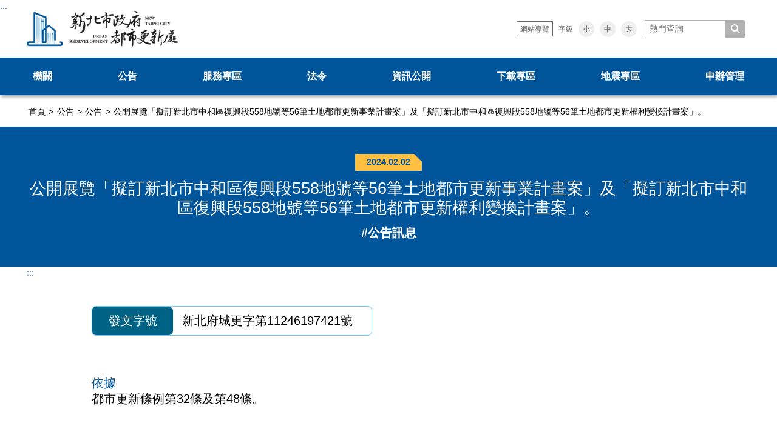

--- FILE ---
content_type: text/html; charset=utf-8
request_url: https://www.uro.ntpc.gov.tw/Announce/Detail/401d29a0-7d99-4e08-b043-8fc4b17a26cf
body_size: 54541
content:


<!doctype html>
<html lang="zh-Hant-TW">

<head>
    <meta http-equiv="Content-Type" content="text/html; charset=utf-8" />
    <meta http-equiv="X-UA-Compatible" content="IE=Edge,chrome=1" />
    <meta name="viewport" content="width=device-width,user-scalable=no,minimal-ui" />
    <meta name="apple-mobile-web-app-capable" content="yes">
    <meta name="mobile-web-app-capable" content="yes">
    <meta name="format-detection" content="telephone=no" />
    <meta name="SKYPE_TOOLBAR" content="SKYPE_TOOLBAR_PARSER_COMPATIBLE" />
    <meta property="og:title" content="新北市政府都市更新處" />
    <meta property="og:description" id="meta_description" name="description" content="新北市政府都市更新處" />
    <meta id="meta_keywords" name="keywords" content="都市更新,新北市,翻轉新北,都更,推動,都更博覽會,新北市政府" />
    <meta property="og:type" content="website" />
    <meta property="og:url" content="" />
    <meta property="og:image" content="" />
    <meta property="og:image:type" content="image/jpeg" />
    <meta property="og:image:width" content="1200" />
    <meta property="og:image:height" content="630" />
    <meta property="og:site_name" content="新北市政府都市更新處" />
    <title id="HtmlTitle">新北市政府都市更新處新北市政府都市更新處</title>
    <link rel="shortcut icon" type="image/x-icon" href="/assets/imgs/icons/favicon-20210701024347538.ico">
    <link rel="canonical" href="" />
    <link rel="alternate" href="" />

    <link rel="stylesheet" href="/lib/bootstrap-5.0.1-dist/css/bootstrap.min.css?v=RLc8gd__Me8kVue6wwdJ8gOFeLCHqoOupGIyjdD7Fqc" />
<link rel="stylesheet" href="/assets/lib/sweetalert2/sweetalert2.min.css?v=WZCgtWbJvGINRLoL2hU_dgHZtSw2oWveu7HIf5XTCzU">
<link href="/lib/fontawesome-free-6.6.0-web/css/fontawesome.min.css" rel="stylesheet" />
<link href="/lib/fontawesome-free-6.6.0-web/css/brands.min.css" rel="stylesheet" />
<link href="/lib/fontawesome-free-6.6.0-web/css/solid.min.css" rel="stylesheet" />
<link rel="stylesheet" href="/css/addition.css?v=z2oidhYuy7KejuPaRc7L4Ului_OLDEUuvCP1ux_9RMQ">
<link rel="stylesheet" href="/css/style.css?v=7Ddq5nYQALX880l-6ibu9aBzb6zGZ7YLTQQ0FlDvgNU">
<link rel="stylesheet" href="/assets/css/components/loading.css?v=WmZEm7hHTq3-KX1CtGdGDiY4PzkfYwq5voYojAdcZTg">
<link rel="stylesheet" href="/assets/lib/vuetify/theme.css?v=fb4OEaDv23NBq1RE-lruqGmUkEUWbBK4EP6EN_RHC_Y">

    <link rel="stylesheet" href="/lib/image-compare-viewer/image-compare-viewer.min.css?v=K9MHkU_NXzVR4li8Qlo9DMfJ1JBoiuOgKwnJNOQGinw">
    <link rel="stylesheet" href="/lib/glidejs/glide.all-core-theme.min.css?v=QWfpYI4sTtVimynK3npYB4FeUfOBqHXlXPLpLmET5Dw">
    <script lang="javascript" src="/lib/SheetJS/xlsx.full.min.js?v=5sVNIwYMvm78N5REfgw2Vz5OSI_bubEB99rAU0A8360"></script>
    <script lang="javascript" src="/js/case/form-error.js?v=vv_JdIXogtsu3kBKno3Jy1t-89iE14Yxq6zabLelybQ"></script>
    <script lang="javascript" src="/js/case/land-number.js?v=WuHlB_kBNvXq_sFPDJAK6VTVekc7fH5UTOuHXkiDp3c"></script>
    <script lang="javascript" src="/js/case/section-list.js?v=sZpWIJfMYzXTxEiQgLVfg6XJ6drTCY7PCJ-MRwaUJdc"></script>
    <script lang="javascript" src="/js/case/import-file.js?v=BgmLJv79Gk4Gt31zRn5BVkqi2XGPjaniYqo4Q5mCxfI"></script>
    <script lang="javascript" src="/js/utils/upload-file.js?v=8Pzbou1wABUsnwROmHIfDrZeuiGTiWHNC5sUi9pdr-Q"></script>
    <script lang="javascript" src="/js/utils/error-message.js?v=KhCiOh2B9J7HWBchcWZYWpAIYDAEkz0xNitT3ko0Ajg"></script>
    <script lang="javascript" src="/js/utils/frame-busting.js?v=s-CnsTdQl2JkOShO7PyWciDnl_mVwKxlRSSi_K83_vg"></script>
    <script lang="javascript" src="/js/site.js?v=pqRx5pgDHL740qHpfesJA1uzEbsqntDnZBe5JuS_Brw"></script>
    <script lang="javascript" src="/lib/crypto/crypto.3.1.9-1.js?v=xoJklEMhY9dP0n54rQEaE9VeRnBEHNSfyfHlKkr9KNk"></script>
    
    <link rel="stylesheet" href="/css/recruit.css?v=QWHKEiv8rAy1iLAApcgrfKJSa7XgsrmW9lIGHwT_4iQ">


    <script src="/lib/jquery-3.6.0/jquery-3.6.0.min.js?v=zp0HUArZHsK1JMJwdk7EyaM-eDINjTdOxADt5Ij2JRs"></script>
<script src="/lib/jquery-qrcode-0.18.0/jquery-qrcode-0.18.0.min.js?v=q-bdcwoMoh9fX6mXYcmkLLLeWez028CUky62URAFnPA"></script>
<script src="/lib/bootstrap-5.0.1-dist/js/bootstrap.bundle.min.js?v=HPaolZ_T6mPzp9eJEn31m-IwSJAY2p8DdIRFQl36iWk"></script>
<script src="/assets/js/page/Shared/Layout-common-sources.js"></script>
<script src="/assets/lib/sweetalert2/sweetalert2.min.js?v=vMm52T9o6ukAxKMAU22D9E-iBRCZGJ51J35y3Bem5xQ"></script>
<script src="/js/JsFunction.js?v=hfly48rIyzYiFGCPXzJu8GkM0xXMzNGm1GhJ3Y5HPas"></script>
<script src="/assets/js/utils/loading.js?v=u1rq27PkClBW6ftSkwrH446bYD3kwbTR5Dr09ZxSFKY"></script>

    <script src="/lib/html2canvas/html2canvas.min.js?v=SRexWsgp91RqscBTsGSZeGtFoFMWnzH0NsFsjrghQU4"></script>
    <script src="/lib/image-compare-viewer/image-compare-viewer.min.js?v=BhivJsbkfgM4wC_L5NM8eG0LKK_2NDLoZTAUZZ2lcug"></script>
    <script src="/lib/glidejs/glide.min.js?v=sLuLx3EzCAnnqr26C4w6_ePX8HRzuO2T7En0Qn1uqa8"></script>
    <script src="/lib/moment/moment.min.js?v=80OqMZoXo_w3LuatWvSCub9qKYyyJlK0qnUCYEghBx8"></script>

        <script src="/lib/signalr/signalr.js?v=bdGuvu-ynAxI_L7BSjMA-JtvS9hBg61pwLia8AxCiX0"></script>
        <script src="/js/onlinecount.js?v=tcPOtofcKpdovwyg44bS86GWxg04jkBTkakjnJmq97w"></script>

    

    <!-- Global site tag (gtag.js) - Google Analytics -->
            <script async src="https://www.googletagmanager.com/gtag/js?id=G-H5CLJLL127" crossorigin="anonymous"></script>

</head>

<link rel="stylesheet" href="/assets/css/page/shared/_Layout-NewTaipei.css" />

<body class="Fx(c)" data-controller="Announce" data-action="Detail" data-show-menu="True">



    <a class="acc accesskey-u" href="javascript:;" title="上方功能區塊" accesskey="u">:::</a>

    <div class="lHd Bgc(wh) jHd">

        <a id="btn-forward-main-content" href="#main-content-mark" class="link main-content-area"
            title="移至主要內容">跳到主要內容</a>

        <div class="mHd minCnt Fx(r) Jc(sb) Ai(c)">
            <a href="/" class="mHdLogo Fxsh link" title="新北市政府都市更新處">
                <img src="/assets/imgs/logo.png" alt="alt_新北市政府都市更新處">
                <h1 class="seoCnt">新北市政府都市更新處</h1>
            </a>

            <div class="mHdCnt Fxg(p)">

                <div class="mHdTel">
                    <noscript class="text-red-600">
                        您的瀏覽器不支援JavaScript
                    </noscript>
                    <ul class="ColGp(xs,p) ColGp(s,t) ColGp(s,m) Fx(r) Jc(e) Ai(c,p) Ai(str,tm) Fxw">
                        <li>
                            <a id="Sitemap" href="/Sitemap/Index"
                                class="mBtn btn(line) Dn(tm) Fx(c) Jc(c) Ai(c) link"><em class="Fz(h6)">網站導覽</em></a>
                        </li>
                        <li class="Col(12,m) Fx(r) Jc(e) Dn(tm)">
                            <div class="mFz">
                                <ul class="ColGp(xs,p) ColGp(s,t) ColGp(s,m) Fx(r) Fx(r) Ai(c)">
                                    <li>
                                        <p class="Fz(h6)">字級</p>
                                    </li>
                                    <li>
                                        <button type="button" class="link jFz" data-size="s"><em
                                                class="Fz(h6)">小</em></button>
                                    </li>
                                    <li>
                                        <button type="button" class="link jFz" data-size="m"><em
                                                class="Fz(h6)">中</em></button>
                                    </li>
                                    <li>
                                        <button type="button" class="link jFz" data-size="l"><em
                                                class="Fz(h6)">大</em></button>
                                    </li>
                                </ul>
                            </div>
                        </li>
                        <li class="Dn(tm) print-btn hidden">
                            <a id="btn-print-setting" href="javascript:;" class="mBtn btn(line) Fx(r) Ai(c) link">
                                <i class="mIco ico(print)"></i>
                                <em class="Fz(h6)">友善列印</em>
                            </a>
                        </li>
                        <li class="Dn(tm) canvas-print-btn hidden">
                            <a id="btn-canvas-print-setting" href="javascript:;"
                                class="mBtn btn(line) Fx(r) Ai(c) link">
                                <i class="mIco ico(print)"></i>
                                <em class="Fz(h6)">友善列印</em>
                            </a>
                        </li>
                        <li>
                            <div class="mHdSrch Fx(r) Jc(e)">
                                <form action="https://cse.google.com/cse" method="get" target="_blank" class="form-gcse gcse-search">
                                    <input type="hidden" name="cx" value="540b0dd017c673464" />
                                    <label for="input-search-google" class="sr-only">搜尋</label>
                                    <input id="input-search-google" type="text" name="q" placeholder="熱門查詢" required />
                                    <button type="submit" class="mBtn Fx(r) Ai(c) link text-white" aria-label="搜尋"
                                        title="google搜尋另開視窗">
                                        <i class="fas fa-search"></i>
                                    </button>
                                </form>
                            </div>
                        </li>
                        <li class="logout-timer">
                            <link rel="stylesheet" href="/dist/auth-refresh.css?v=JLnI_wRU0SNENX91KHuB719ioDF-wh44aP1xXbBY0Fg">

<div id="LogoutTimer">
</div>

<script type="module" src="/dist/auth-refresh.js?v=JRTcxbGG9CPqYLB6vfLM9uPG45EGu28XjTEZkE_Xkck"></script>

                        </li>
                        <li class="Dn(p) Fx(r,tm) Ai(c,tm)">
                            <button id="btn-menu-mobile" type="button" class="mHdBtn Fxsh jMbtn">
                                <i></i>
                                <p class="seoCnt">手機選單</p>
                            </button>
                        </li>
                    </ul>

                </div>
            </div>
        </div>
            <div class="mMenu jM">
                

<link rel="stylesheet" href="/assets/css/page/shared/_NewTaipeiSideBars.css" />



<ul id="menu-newtaipei" class="mMenuCnt Fx(r,p) Jc(e)">
    <li data-last="false" class="Fxg(p)">
        <a   class="Ta(c) Fz(h4) link jMLink" tabindex="0"
            rel="noopener noreferrer">
            <label class="Fz(h4) mobile-menu-font">機關</label>
        </a>

                <ul class="mMenuSub ">
                        <li>
                            <a href=/PageContent/1-1  class="menu-link-child Ta(c) a1 " data-m="0"
                                tabindex="0" rel="noopener noreferrer">
                                <b class="mobile-menu-child-font">沿革發展</b>
                            </a>

                        </li>
                        <li>
                            <a href=/PageContent/1-2  class="menu-link-child Ta(c) a1 " data-m="0"
                                tabindex="0" rel="noopener noreferrer">
                                <b class="mobile-menu-child-font">處長介紹</b>
                            </a>

                                <ul class="mMenuSubTir ">
                                        <li>
                                            <a href=/PageService/meeting  class="Ta(c) link meun-link-child2"
                                                rel="noopener noreferrer"><b class="mobile-menu-child-font">處長與民有約</b></a>
                                        </li>
                                </ul>
                        </li>
                        <li>
                            <a href=/Department/Index  class="menu-link-child Ta(c) a1 " data-m="0"
                                tabindex="0" rel="noopener noreferrer">
                                <b class="mobile-menu-child-font">業務職掌</b>
                            </a>

                        </li>
                        <li>
                            <a href=/PageContent/1-4  class="menu-link-child Ta(c) a1 " data-m="0"
                                tabindex="0" rel="noopener noreferrer">
                                <b class="mobile-menu-child-font">交通指南</b>
                            </a>

                        </li>
                </ul>
        </li>
    <li data-last="false" class="Fxg(p)">
        <a href=/Announce/Index  class="Ta(c) Fz(h4) link jMLink" tabindex="0"
            rel="noopener noreferrer">
            <label class="Fz(h4) mobile-menu-font">公告</label>
        </a>

                <ul class="mMenuSub ">
                        <li>
                            <a href=/News/Index  class="menu-link-child Ta(c) a1 " data-m="0"
                                tabindex="0" rel="noopener noreferrer">
                                <b class="mobile-menu-child-font">新聞</b>
                            </a>

                        </li>
                        <li>
                            <a href=/Announce/Index  class="menu-link-child Ta(c) a1 " data-m="0"
                                tabindex="0" rel="noopener noreferrer">
                                <b class="mobile-menu-child-font">公告</b>
                            </a>

                        </li>
                        <li>
                            <a href=/Recruit/Index  class="menu-link-child Ta(c) a1 " data-m="0"
                                tabindex="0" rel="noopener noreferrer">
                                <b class="mobile-menu-child-font">徵才</b>
                            </a>

                        </li>
                        <li>
                            <a href=/Activity/Index  class="menu-link-child Ta(c) a1 " data-m="0"
                                tabindex="0" rel="noopener noreferrer">
                                <b class="mobile-menu-child-font">活動</b>
                            </a>

                        </li>
                </ul>
        </li>
    <li data-last="false" class="Fxg(p)">
        <a   class="Ta(c) Fz(h4) link jMLink" tabindex="0"
            rel="noopener noreferrer">
            <label class="Fz(h4) mobile-menu-font">服務專區</label>
        </a>

                <ul class="mMenuSub minW">
                        <li>
                            <a href=/PageService/Delineation  class="menu-link-child Ta(c) a1 " data-m="0"
                                tabindex="0" rel="noopener noreferrer">
                                <b class="mobile-menu-child-font">劃定更新地區及訂定都市更新計畫</b>
                            </a>

                        </li>
                        <li>
                            <a href=/PageService/organized target=&#x27;_blank&#x27; class="menu-link-child Ta(c) a1 " data-m="0"
                                tabindex="0" rel="noopener noreferrer">
                                <b class="mobile-menu-child-font">更新會籌組及立案申請&#x9;</b>
                            </a>

                                <ul class="mMenuSubTir ">
                                        <li>
                                            <a href=/PageService/organized  class="Ta(c) link meun-link-child2"
                                                rel="noopener noreferrer"><b class="mobile-menu-child-font">更新會籌組申請</b></a>
                                        </li>
                                        <li>
                                            <a href=/PageService/register  class="Ta(c) link meun-link-child2"
                                                rel="noopener noreferrer"><b class="mobile-menu-child-font">更新會立案申請&#x9;</b></a>
                                        </li>
                                </ul>
                        </li>
                        <li>
                            <a href=/PageService/renew  class="menu-link-child Ta(c) a1 " data-m="0"
                                tabindex="0" rel="noopener noreferrer">
                                <b class="mobile-menu-child-font">推動都市更新補助申請</b>
                            </a>

                        </li>
                        <li>
                            <a href=/PageService/disaster  class="menu-link-child Ta(c) a1 " data-m="0"
                                tabindex="0" rel="noopener noreferrer">
                                <b class="mobile-menu-child-font">防災型都更行動方案</b>
                            </a>

                                <ul class="mMenuSubTir ">
                                        <li>
                                            <a href=/PageService/disaster  class="Ta(c) link meun-link-child2"
                                                rel="noopener noreferrer"><b class="mobile-menu-child-font">防災型都更行動方案</b></a>
                                        </li>
                                        <li>
                                            <a href=/PageService/building-renovation  class="Ta(c) link meun-link-child2"
                                                rel="noopener noreferrer"><b class="mobile-menu-child-font">防災型建築加速改善要點申請&#x9;</b></a>
                                        </li>
                                        <li>
                                            <a href=/PageService/disaster2  class="Ta(c) link meun-link-child2"
                                                rel="noopener noreferrer"><b class="mobile-menu-child-font">新北市加速推動都市危險建築物重建專案計畫</b></a>
                                        </li>
                                </ul>
                        </li>
                        <li>
                            <a href=/PageService/Urban  class="menu-link-child Ta(c) a1 " data-m="0"
                                tabindex="0" rel="noopener noreferrer">
                                <b class="mobile-menu-child-font">公辦都市更新</b>
                            </a>

                        </li>
                        <li>
                            <a href=/PageService/Promoter  class="menu-link-child Ta(c) a1 " data-m="0"
                                tabindex="0" rel="noopener noreferrer">
                                <b class="mobile-menu-child-font">都市更新推動師</b>
                            </a>

                        </li>
                        <li>
                            <a href=/PageService/fivehundredeighty  class="menu-link-child Ta(c) a1 " data-m="0"
                                tabindex="0" rel="noopener noreferrer">
                                <b class="mobile-menu-child-font">新北市危險建築物580專案</b>
                            </a>

                        </li>
                        <li>
                            <a href=/PageService/Deliberate  class="menu-link-child Ta(c) a1 " data-m="0"
                                tabindex="0" rel="noopener noreferrer">
                                <b class="mobile-menu-child-font">都更審議專區&#x9;</b>
                            </a>

                                <ul class="mMenuSubTir ">
                                        <li>
                                            <a href=/PageService/Deliberate  class="Ta(c) link meun-link-child2"
                                                rel="noopener noreferrer"><b class="mobile-menu-child-font">都更審議專區</b></a>
                                        </li>
                                        <li>
                                            <a href=/PageService/Co-inspection  class="Ta(c) link meun-link-child2"
                                                rel="noopener noreferrer"><b class="mobile-menu-child-font">都更審查協檢機制</b></a>
                                        </li>
                                </ul>
                        </li>
                        <li>
                            <a href=/PageService/Dangerous-old  class="menu-link-child Ta(c) a1 " data-m="0"
                                tabindex="0" rel="noopener noreferrer">
                                <b class="mobile-menu-child-font">危老重建計畫</b>
                            </a>

                        </li>
                        <li>
                            <a href=/PageService/Rebuild  class="menu-link-child Ta(c) a1 " data-m="0"
                                tabindex="0" rel="noopener noreferrer">
                                <b class="mobile-menu-child-font">整建維護</b>
                            </a>

                                <ul class="mMenuSubTir ">
                                        <li>
                                            <a href=/RenovationMaintainConsult/Notice  class="Ta(c) link meun-link-child2"
                                                rel="noopener noreferrer"><b class="mobile-menu-child-font">整建維護諮詢表</b></a>
                                        </li>
                                        <li>
                                            <a href=/PageService/urms  class="Ta(c) link meun-link-child2"
                                                rel="noopener noreferrer"><b class="mobile-menu-child-font">都市更新整建維護補助案</b></a>
                                        </li>
                                        <li>
                                            <a href=/PageService/elevator  class="Ta(c) link meun-link-child2"
                                                rel="noopener noreferrer"><b class="mobile-menu-child-font">電梯特快車方案</b></a>
                                        </li>
                                        <li>
                                            <a href=/PageService/Demonstration  class="Ta(c) link meun-link-child2"
                                                rel="noopener noreferrer"><b class="mobile-menu-child-font">受理民間申請示範街道環境改善計畫</b></a>
                                        </li>
                                        <li>
                                            <a href=/PageContent/增設電梯產業優選團隊  class="Ta(c) link meun-link-child2"
                                                rel="noopener noreferrer"><b class="mobile-menu-child-font">增設電梯產業優選團隊</b></a>
                                        </li>
                                </ul>
                        </li>
                        <li>
                            <a href=/PageService/EasyUpdate  class="menu-link-child Ta(c) a1 " data-m="0"
                                tabindex="0" rel="noopener noreferrer">
                                <b class="mobile-menu-child-font">簡易都更</b>
                            </a>

                        </li>
                </ul>
        </li>
    <li data-last="false" class="Fxg(p)">
        <a href=/PageContent/法令  class="Ta(c) Fz(h4) link jMLink" tabindex="0"
            rel="noopener noreferrer">
            <label class="Fz(h4) mobile-menu-font">法令</label>
        </a>

        </li>
    <li data-last="false" class="Fxg(p)">
        <a   class="Ta(c) Fz(h4) link jMLink" tabindex="0"
            rel="noopener noreferrer">
            <label class="Fz(h4) mobile-menu-font">資訊公開</label>
        </a>

                <ul class="mMenuSub minW">
                        <li>
                            <a href=https://urban.planning.ntpc.gov.tw/NtpcURInfo/Map.aspx target=&#x27;_blank&#x27; class="menu-link-child Ta(c) a1 " data-m="0"
                                tabindex="0" rel="noopener noreferrer">
                                <b class="mobile-menu-child-font">新北市城鄉資訊查詢平台</b>
                            </a>

                        </li>
                        <li>
                            <a href=/UrbanRenewalExploration/List  class="menu-link-child Ta(c) a1 " data-m="0"
                                tabindex="0" rel="noopener noreferrer">
                                <b class="mobile-menu-child-font">都更案件資訊查詢</b>
                            </a>

                        </li>
                        <li>
                            <a href=/PageService/committee  class="menu-link-child Ta(c) a1 " data-m="0"
                                tabindex="0" rel="noopener noreferrer">
                                <b class="mobile-menu-child-font">各委員會名冊</b>
                            </a>

                        </li>
                        <li>
                            <a   class="menu-link-child Ta(c) a1 " data-m="0"
                                tabindex="0" rel="noopener noreferrer">
                                <b class="mobile-menu-child-font">都更你說</b>
                            </a>

                                <ul class="mMenuSubTir ">
                                        <li>
                                            <a href=/NewbieVideo/Index  class="Ta(c) link meun-link-child2"
                                                rel="noopener noreferrer"><b class="mobile-menu-child-font">新手村</b></a>
                                        </li>
                                        <li>
                                            <a href=https://wedid.ntpc.gov.tw/Governance?Qs=&amp;Qstring01=&amp;Qid01=&amp;Qid02=&amp;Qid03=&amp;Qid04=ge6nLRQ8Pyr7 target=&#x27;_blank&#x27; class="Ta(c) link meun-link-child2"
                                                rel="noopener noreferrer"><b class="mobile-menu-child-font">施政成果</b></a>
                                        </li>
                                        <li>
                                            <a href=/PageService/ebook  class="Ta(c) link meun-link-child2"
                                                rel="noopener noreferrer"><b class="mobile-menu-child-font">都更電子書</b></a>
                                        </li>
                                        <li>
                                            <a href=/TeachLibrary/Index  class="Ta(c) link meun-link-child2"
                                                rel="noopener noreferrer"><b class="mobile-menu-child-font">教戰手冊</b></a>
                                        </li>
                                        <li>
                                            <a href=/Video/Index  class="Ta(c) link meun-link-child2"
                                                rel="noopener noreferrer"><b class="mobile-menu-child-font">影像成果</b></a>
                                        </li>
                                        <li>
                                            <a href=/PageContent/6-2-4  class="Ta(c) link meun-link-child2"
                                                rel="noopener noreferrer"><b class="mobile-menu-child-font">都更小百科</b></a>
                                        </li>
                                        <li>
                                            <a href=/Question/Index  class="Ta(c) link meun-link-child2"
                                                rel="noopener noreferrer"><b class="mobile-menu-child-font">常見問題</b></a>
                                        </li>
                                </ul>
                        </li>
                        <li>
                            <a   class="menu-link-child Ta(c) a1 " data-m="0"
                                tabindex="0" rel="noopener noreferrer">
                                <b class="mobile-menu-child-font">安全及衛生防護專區</b>
                            </a>

                                <ul class="mMenuSubTir ">
                                        <li>
                                            <a href=/PageService/peopie  class="Ta(c) link meun-link-child2"
                                                rel="noopener noreferrer"><b class="mobile-menu-child-font">安全及衛生防護事項執行情形</b></a>
                                        </li>
                                </ul>
                        </li>
                        <li>
                            <a href=/PageService/gender  class="menu-link-child Ta(c) a1 " data-m="0"
                                tabindex="0" rel="noopener noreferrer">
                                <b class="mobile-menu-child-font">性別主流化專區</b>
                            </a>

                        </li>
                        <li>
                            <a href=/PageService/Budget  class="menu-link-child Ta(c) a1 " data-m="0"
                                tabindex="0" rel="noopener noreferrer">
                                <b class="mobile-menu-child-font">預算&#x3001;決算書及相關表件</b>
                            </a>

                        </li>
                        <li>
                            <a href=https://cfcmweb.cy.gov.tw/cfcm_w/ target=&#x27;_blank&#x27; class="menu-link-child Ta(c) a1 " data-m="0"
                                tabindex="0" rel="noopener noreferrer">
                                <b class="mobile-menu-child-font">公職人員及關係人身分關係公開及查詢平臺</b>
                            </a>

                        </li>
                </ul>
        </li>
    <li data-last="false" class="Fxg(p)">
        <a href=/Downloads/Index  class="Ta(c) Fz(h4) link jMLink" tabindex="0"
            rel="noopener noreferrer">
            <label class="Fz(h4) mobile-menu-font">下載專區</label>
        </a>

        </li>
    <li data-last="false" class="Fxg(p)">
        <a href=/PageService/earthquake  class="Ta(c) Fz(h4) link jMLink" tabindex="0"
            rel="noopener noreferrer">
            <label class="Fz(h4) mobile-menu-font">地震專區</label>
        </a>

                <ul class="mMenuSub minW">
                        <li>
                            <a href=/PageService/H  class="menu-link-child Ta(c) a1 " data-m="0"
                                tabindex="0" rel="noopener noreferrer">
                                <b class="mobile-menu-child-font">0507說明會</b>
                            </a>

                        </li>
                        <li>
                            <a href=https://www.planning.ntpc.gov.tw/home.jsp?id=4941bfa3d64b3bfd&amp;act=be4f48068b2b0031&amp;dataserno=cb066f6b46679819a8aab59f81a9cf6a target=&#x27;_blank&#x27; class="menu-link-child Ta(c) a1 " data-m="0"
                                tabindex="0" rel="noopener noreferrer">
                                <b class="mobile-menu-child-font">0403震損受災戶住宅補貼方案</b>
                            </a>

                        </li>
                </ul>
        </li>
    <li data-last="true" class="Fxg(p)">
        <a href=/Member/Application  class="Ta(c) Fz(h4) link jMLink" tabindex="0"
            rel="noopener noreferrer">
            <label class="Fz(h4) mobile-menu-font">申辦管理</label>
        </a>

        </li>

</ul>
<script src="/assets/js/page/Shared/NewTaipeiSideBars.js"></script>

            </div>
    </div>

    <div class="jFzSet print-content">

        


<link rel="stylesheet" href="/assets/css/page/announce/Detail.css" />

<div class="lBd Fxg">
    <div>
        <div class="mBdcb">
            <div class="minCnt">
                <ul class="Fx(r) Ai(c)">
                    <li>
                        <a href="/" class="C(bk) link">首頁</a>
                    </li>
                    <li>></li>
                    <li>
                        <a href="javascript:;" class="C(bk) link">公告</a>
                    </li>
                    <li>></li>
                    <li>
                        <a name="NewsLink" href="/Announce/Index" class="C(bk) link">公告</a>
                    </li>
                    <li>></li>
                    <li>
                        <a href="javascript:;" class="C(bk) link">公開展覽「擬訂新北市中和區復興段558地號等56筆土地都市更新事業計畫案」及「擬訂新北市中和區復興段558地號等56筆土地都市更新權利變換計畫案」。</a>
                    </li>
                </ul>
            </div>
        </div>

        <div class="mPgKv Bgc(blu015) Fx(c) Ai(c)">
            <p class="mPgKvDate">2024.02.02</p>
            <h2 class="C(wh) Fz(h2) Ta(c)">
                公開展覽「擬訂新北市中和區復興段558地號等56筆土地都市更新事業計畫案」及「擬訂新北市中和區復興段558地號等56筆土地都市更新權利變換計畫案」。
            </h2>
            <h2 class="C(wh) Fz(h3)">
                <b>#公告訊息</b>
            </h2>
        </div>
    </div>
    <div class="minCnt">
        <div class="mSec">
            <a class="acc" href="javascript:;" title="主要內容區" accesskey="c">:::</a>
            <div class="mSecBd sec(page) recruitPageBd Fz(h3)">
                <ul class="mPageList Fx(r,p) Fxw">
                    <li class="Col(6,p)">
                        <div class="mPageListInfo Fx(r)">

                            <p class="Bgc(blu006) C(wh) Ta(c) Fxsh">發文字號</p>
                            <h2 class="p-[10px_15px] box-border align-self-center">
                                新北府城更字第11246197421號</h2>
                        </div>
                    </li>

                </ul>
                <ul class="ColGp(xl,p) Fx(r,p) Fxw">
                    <li class="Col(12,p)">
                        <div class="recruitMjr">
                            <h2 class="Fx(r) Ai(c) mh5">
                                <span class="C(blu015) Fxsh">依據</span>
                            </h2>
                            <p>都市更新條例第32條及第48條。</p>
                        </div>
                    </li>
                    <li class="Col(12,p)">
                        <div class="recruitMjr">
                            <h2 class="Fx(r) Ai(c) mh5 mb-[1.95313vw]">
                                <span class="C(blu015) Fxsh">公告事項</span>
                            </h2>
                            <p>一、本案都市更新事業計畫書、圖及權利變換計畫書自113年2月15日起張貼本府及中和區公所公告欄公開展覽30日，並於113年2月29日上午10時整假中和區景文市民活動中心(新北市中和區明禮街46號2樓)舉辦公聽會。</p>
<p>二、任何人民或團體得於公開展覽期間內，以書面載明姓名或名稱及地址，向本府提出意見，本府將彙整後提供新北市都市更新及爭議處理審議會予以參考審議；人民或團體於前項公開展覽期間內提出書面意見者，以意見書送達或郵戳日為準。</p>
<p>三、公聽會紀錄將提供新北市都市更新及爭議處理審議會予以審議參考。</p>
<p>四、計畫內容詳見都市更新事業計畫書、圖及權利變換計畫書，其餘未盡事項悉依都市更新條例及相關規定辦理。另為使本案相關當事人能充分瞭解計畫內容，本案相關內容建置於實施者網站(網址如下：<a title="實施者網站" href="https://558.yu-group.com/">https://558.yu-group.com/</a>)，估價報告書詳細內容可至本府都市更新處查詢，其最終仍應以本府核定發布實施為準。</p>
<p>&nbsp;</p>
<p>市長 侯友宜</p>
                        </div>
                    </li>
                        <li class="Col(12,p)">
                            <div class="recruitMjr">
                                <h2 class="Fx(r) Ai(c) mh5">
                                    <span class="C(blu015) Fxsh">附件</span>
                                </h2>
                                <div>
                                    <ul class="recruitDownload Fx(r,p) ColGp(m,p) ColGp(m,t) ColGp(m,m) Fxw">
                                            <li class="Col(4,p)">
                                                <a href="/Uploads/Announce/2024-02/7ae602d9-b304-4520-966a-62c43880379b.pdf" target="_blank"
                                                    class="mBtn Fx(r) Jc(c) Ai(c) btn(bdrsS) Bgc(blu006) C(wh) link"
                                                    rel="noopener noreferrer">
                                                    <em>公開展覽-中和區復興段558地號.pdf </em><i class="mIco ico(download) C(wh)"></i>
                                                </a>
                                            </li>
                                    </ul>
                                </div>
                            </div>
                        </li>
                </ul>

            </div>
        </div>
    </div>
</div>
<a class="acc" href="javascript:;" title="下方資訊及選單區" accesskey="b">:::</a>


    </div>

    
<link rel="stylesheet" href="/assets/css/page/shared/_Layout-Footer.css" />

<div class="lFt">

    <div class="d-flex justify-content-center">
        <div class="fat-footer-toggle Bgc(wh)">
            <a id="fatFooter" class="m-1 link" tabindex="0">
                <div id="fat-footer-slideup" class="align-justify-center">
                    <i class="fas fa-angle-double-up m-1 C(gry808) text-2xl"></i>
                    <span class="sr-only" role="button" aria-expanded="false">展開</span>
                </div>
                <div id="fat-footer-slidedown" class="display-none">
                    <i class="fas fa-angle-double-down  m-1 C(gry808) text-2xl"></i>
                    <span class="sr-only" role="button" aria-expanded="true">收合</span>
                </div>
            </a>
        </div>
    </div>


    <div class="mFt Bgc(blu015)">
        <div class="mFtHd">

            

<link rel="stylesheet" href="/assets/css/page/shared/_FatFooter.css" />

<div class="fat-footer Bgc(blu015) display-none">
    <div class="row d-flex justify-content-center mb-3">
        <div class="fat-footer-content pt-3">

            <div class="row justify-content-center">
                    <div class="col-auto justify-content-center px-4">
                        <div class="row mb-3">
                            <a  href="javascript:;"  class="Ta(c) Fz(h4) link jMLink" rel="noopener noreferrer"><b>機關</b></a>
                        </div>

                                <div class="row justify-content-center mb-2">
                                    <a  href="/PageContent/1-1"  class="Ta(c) jSubLink a1" rel="noopener noreferrer"><b>沿革發展</b></a>
                                </div>
                                <div class="row justify-content-center mb-2">
                                    <a  href="/PageContent/1-2"  class="Ta(c) jSubLink a1" rel="noopener noreferrer"><b>處長介紹</b></a>
                                </div>
                                <div class="row justify-content-center mb-2">
                                    <a  href="/Department/Index"  class="Ta(c) jSubLink a1" rel="noopener noreferrer"><b>業務職掌</b></a>
                                </div>
                                <div class="row justify-content-center mb-2">
                                    <a  href="/PageContent/1-4"  class="Ta(c) jSubLink a1" rel="noopener noreferrer"><b>交通指南</b></a>
                                </div>
                    </div>
                    <div class="col-auto justify-content-center px-4">
                        <div class="row mb-3">
                            <a  href="/Announce/Index"  class="Ta(c) Fz(h4) link jMLink" rel="noopener noreferrer"><b>公告</b></a>
                        </div>

                                <div class="row justify-content-center mb-2">
                                    <a  href="/News/Index"  class="Ta(c) jSubLink a1" rel="noopener noreferrer"><b>新聞</b></a>
                                </div>
                                <div class="row justify-content-center mb-2">
                                    <a  href="/Announce/Index"  class="Ta(c) jSubLink a1" rel="noopener noreferrer"><b>公告</b></a>
                                </div>
                                <div class="row justify-content-center mb-2">
                                    <a  href="/Recruit/Index"  class="Ta(c) jSubLink a1" rel="noopener noreferrer"><b>徵才</b></a>
                                </div>
                                <div class="row justify-content-center mb-2">
                                    <a  href="/Activity/Index"  class="Ta(c) jSubLink a1" rel="noopener noreferrer"><b>活動</b></a>
                                </div>
                    </div>
                    <div class="col-auto justify-content-center px-4">
                        <div class="row mb-3">
                            <a  href="javascript:;"  class="Ta(c) Fz(h4) link jMLink" rel="noopener noreferrer"><b>服務專區</b></a>
                        </div>

                                <div class="row justify-content-center mb-2">
                                    <a  href="/PageService/Delineation"  class="Ta(c) jSubLink a1" rel="noopener noreferrer"><b>劃定更新地區及訂定都市更新計畫</b></a>
                                </div>
                                <div class="row justify-content-center mb-2">
                                    <a target=&#x27;_blank&#x27; href="/PageService/organized" target=&#x27;_blank&#x27; class="Ta(c) jSubLink a1" rel="noopener noreferrer"><b>更新會籌組及立案申請&#x9;</b></a>
                                </div>
                                <div class="row justify-content-center mb-2">
                                    <a  href="/PageService/renew"  class="Ta(c) jSubLink a1" rel="noopener noreferrer"><b>推動都市更新補助申請</b></a>
                                </div>
                                <div class="row justify-content-center mb-2">
                                    <a  href="/PageService/disaster"  class="Ta(c) jSubLink a1" rel="noopener noreferrer"><b>防災型都更行動方案</b></a>
                                </div>
                                <div class="row justify-content-center mb-2">
                                    <a  href="/PageService/Urban"  class="Ta(c) jSubLink a1" rel="noopener noreferrer"><b>公辦都市更新</b></a>
                                </div>
                                <div class="row justify-content-center mb-2">
                                    <a  href="/PageService/Promoter"  class="Ta(c) jSubLink a1" rel="noopener noreferrer"><b>都市更新推動師</b></a>
                                </div>
                                <div class="row justify-content-center mb-2">
                                    <a  href="/PageService/fivehundredeighty"  class="Ta(c) jSubLink a1" rel="noopener noreferrer"><b>新北市危險建築物580專案</b></a>
                                </div>
                                <div class="row justify-content-center mb-2">
                                    <a  href="/PageService/Deliberate"  class="Ta(c) jSubLink a1" rel="noopener noreferrer"><b>都更審議專區&#x9;</b></a>
                                </div>
                                <div class="row justify-content-center mb-2">
                                    <a  href="/PageService/Dangerous-old"  class="Ta(c) jSubLink a1" rel="noopener noreferrer"><b>危老重建計畫</b></a>
                                </div>
                                <div class="row justify-content-center mb-2">
                                    <a  href="/PageService/Rebuild"  class="Ta(c) jSubLink a1" rel="noopener noreferrer"><b>整建維護</b></a>
                                </div>
                                <div class="row justify-content-center mb-2">
                                    <a  href="/PageService/EasyUpdate"  class="Ta(c) jSubLink a1" rel="noopener noreferrer"><b>簡易都更</b></a>
                                </div>
                    </div>
                    <div class="col-auto justify-content-center px-4">
                        <div class="row mb-3">
                            <a  href="/PageContent/法令"  class="Ta(c) Fz(h4) link jMLink" rel="noopener noreferrer"><b>法令</b></a>
                        </div>

                    </div>
                    <div class="col-auto justify-content-center px-4">
                        <div class="row mb-3">
                            <a  href="javascript:;"  class="Ta(c) Fz(h4) link jMLink" rel="noopener noreferrer"><b>資訊公開</b></a>
                        </div>

                                <div class="row justify-content-center mb-2">
                                    <a target=&#x27;_blank&#x27; href="https://urban.planning.ntpc.gov.tw/NtpcURInfo/Map.aspx" target=&#x27;_blank&#x27; class="Ta(c) jSubLink a1" rel="noopener noreferrer"><b>新北市城鄉資訊查詢平台</b></a>
                                </div>
                                <div class="row justify-content-center mb-2">
                                    <a  href="/UrbanRenewalExploration/List"  class="Ta(c) jSubLink a1" rel="noopener noreferrer"><b>都更案件資訊查詢</b></a>
                                </div>
                                <div class="row justify-content-center mb-2">
                                    <a  href="/PageService/committee"  class="Ta(c) jSubLink a1" rel="noopener noreferrer"><b>各委員會名冊</b></a>
                                </div>
                                <div class="row justify-content-center mb-2">
                                    <a  href="javascript:;"  class="Ta(c) jSubLink a1" rel="noopener noreferrer"><b>都更你說</b></a>
                                </div>
                                <div class="row justify-content-center mb-2">
                                    <a  href="javascript:;"  class="Ta(c) jSubLink a1" rel="noopener noreferrer"><b>安全及衛生防護專區</b></a>
                                </div>
                                <div class="row justify-content-center mb-2">
                                    <a  href="/PageService/gender"  class="Ta(c) jSubLink a1" rel="noopener noreferrer"><b>性別主流化專區</b></a>
                                </div>
                                <div class="row justify-content-center mb-2">
                                    <a  href="/PageService/Budget"  class="Ta(c) jSubLink a1" rel="noopener noreferrer"><b>預算&#x3001;決算書及相關表件</b></a>
                                </div>
                                <div class="row justify-content-center mb-2">
                                    <a target=&#x27;_blank&#x27; href="https://cfcmweb.cy.gov.tw/cfcm_w/" target=&#x27;_blank&#x27; class="Ta(c) jSubLink a1" rel="noopener noreferrer"><b>公職人員及關係人身分關係公開及查詢平臺</b></a>
                                </div>
                    </div>
                    <div class="col-auto justify-content-center px-4">
                        <div class="row mb-3">
                            <a  href="/Downloads/Index"  class="Ta(c) Fz(h4) link jMLink" rel="noopener noreferrer"><b>下載專區</b></a>
                        </div>

                    </div>
                    <div class="col-auto justify-content-center px-4">
                        <div class="row mb-3">
                            <a  href="/PageService/earthquake"  class="Ta(c) Fz(h4) link jMLink" rel="noopener noreferrer"><b>地震專區</b></a>
                        </div>

                                <div class="row justify-content-center mb-2">
                                    <a  href="/PageService/H"  class="Ta(c) jSubLink a1" rel="noopener noreferrer"><b>0507說明會</b></a>
                                </div>
                                <div class="row justify-content-center mb-2">
                                    <a target=&#x27;_blank&#x27; href="https://www.planning.ntpc.gov.tw/home.jsp?id=4941bfa3d64b3bfd&amp;act=be4f48068b2b0031&amp;dataserno=cb066f6b46679819a8aab59f81a9cf6a" target=&#x27;_blank&#x27; class="Ta(c) jSubLink a1" rel="noopener noreferrer"><b>0403震損受災戶住宅補貼方案</b></a>
                                </div>
                    </div>
                    <div class="col-auto justify-content-center px-4">
                        <div class="row mb-3">
                            <a  href="/Member/Application"  class="Ta(c) Fz(h4) link jMLink" rel="noopener noreferrer"><b>申辦管理</b></a>
                        </div>

                    </div>
            </div>
        </div>
    </div>
</div>
<script src="/assets/js/page/Shared/FatFooter.js"></script>


            <ul class="mFtLink Fx(r) Jc(c) Ai(c) Fxw ">
                <li class="Col(4,m)">
                    <a href="https://www.ntpc.gov.tw/ch/index2.jsp" class="text-white Ta(c,m) link" target="_blank"
                        rel="noopener noreferrer"><em>新北市政府</em></a>
                </li>
                <li class="Col(4,m)">
                    <a href="https://www.planning.ntpc.gov.tw/" class="text-white Ta(c,m) link" target="_blank"
                        rel="noopener noreferrer"><em>新北市城鄉發展局</em></a>
                </li>

                <li class="Col(4,m)">
                    <a href="https://zh-tw.facebook.com/comprehensive.planning/" class="text-white Ta(c,m) link"
                        target="_blank" rel="noopener noreferrer"><em>我愛陳香菊FB</em></a>
                </li>
                <li class="Col(4,m)">
                    <a href="https://www.nthurc.org.tw/?gclid=CjwKCAjw7fuJBhBdEiwA2lLMYXlQGuBJtAkIOJaC2rZTfntjH_gQ5MnGbbAm4xNnwZQ_w6xACOK6AxoCav4QAvD_BwE"
                        target="_blank" class="text-white Ta(c,m) link" rel="noopener noreferrer"><em>新北住都中心</em></a>
                </li>
                <li class="Col(4,m)">
                    <a href="http://www.bas.ntpc.gov.tw/home.jsp?id=e15df33d3d93728f" target="_blank"
                        class="text-white Ta(c,m) link" rel="noopener noreferrer"><em>經費報支專區</em></a>
                </li>
                <li class="Col(4,m)">
                    <a href="/PageContent/InfoSafe" class="text-white Ta(c,m) link" target="_blank"
                        rel="noopener noreferrer"><em>資訊安全政策</em></a>
                </li>
                <li class="Col(4,m)">
                    <a href="/PageContent/SafeAnnounce" class="text-white Ta(c,m) link" target="_blank"
                        rel="noopener noreferrer"><em>網站安全宣告</em></a>
                </li>
                <li class="Col(4,m)">
                    <a href="/PageContent/InfoPublic" class="text-white Ta(c,m) link" target="_blank"
                        rel="noopener noreferrer"><em>政府資訊開放宣告</em></a>
                </li>
            </ul>
        </div>
        <div class="mFtBd Bgc(blu015)">
            <div class="minCnt Fx(r,p) Jc(sb,p)">
                <div class="Fx(r,p) Ai(c) ColGp(s,p) ColGp(m,t) ColGp(m,m)">
                    <a href="/" class="C(wh) Fz(logoFt) Fxsh link">
                        <img src="/assets/imgs/logo-white.png" alt="alt_新北市政府都市更新處"
                            class="position-absolute top-0 left-0 h-full object-contain">
                        <i class="mIco ico(logo) C(wh) opacity-0"></i>
                        <p class="seoCnt">新北市政府都市更新處</p>
                    </a>
                    <p class="Fz(h6) C(wh) Fxg">
                        Copyright © 2021 新北市政府都市更新處 Urban Redevelopment office. New Taipei City Government.
                        <br>220678 新北市板橋區漢生東路266號1、2樓　Tel:02-29506206　Fax:02-29506556
                        <br>1F&2F., No. 266, Hansheng E. Rd., Banqiao Dist., New Taipei City 220, Taiwan (R.O.C.)

                    </p>
                </div>

                <div class="mFtTel ColGp(m,p) ColGp(m,t) ColGp(l,m) Fx(r) Ai(c) Fxsh(p)">
                    <p class="Fz(h6) C(wh)">
                        累計瀏覽人次 0052846

人
                    </p>
                    <figure class="mFtAcs box-content box-sizing-unset">
                        <a href="https://accessibility.moda.gov.tw/Applications/Detail?category=20250618164406"
                            title="無障礙網站" target="_blank" rel="noopener noreferrer">
                            <img src="/assets/imgs/icon-acs.jpg?v=2025" alt="通過AA無障礙網頁檢測" />
                        </a>
                    </figure>
                </div>
                <br />

            </div>
        </div>
    </div>
</div>


    <div class="back-to-top hidden z-10">
        <a id="btn-back-to-top" name="BackToTop">
            <i class="fas fa-angle-up fa-2x back-icon"></i>
            <span class="sr-only">至頂</span>
        </a>
    </div>

    
    <script defer="defer" src="/js/common.js"></script>
    <script defer="defer" src="/assets/js/page/announce/Detail.js"></script>


    <script src="/assets/js/page/Shared/Layout-NewTaipei.js"></script>
</body>

</html>


--- FILE ---
content_type: text/css
request_url: https://www.uro.ntpc.gov.tw/css/addition.css?v=z2oidhYuy7KejuPaRc7L4Ului_OLDEUuvCP1ux_9RMQ
body_size: 3479
content:
/*預設樣式*/
select,
input {
    background-color: white;
    border: 1px solid #333;
}

select:focus,
input:focus {
    box-shadow: 0px 0px 3px 2px #ccc;
}


.C\(redC73\) {
    color: #C73E3A;
}

.C\(blu0B6\) {
    color: #0B607C;
}

.C\(blu006\) {
    color: #006284;
}

.C\(brn8B4\) {
    color: #8B4513;
}

.Bgc\(blu006\) {
    background-color: #006284;
}

.Bgc\(pur592\) {
    background-color: #592C63;
}

.Bgc\(brn726\) {
    background-color: #72636E;
}

.jumppage-input {
    text-align: center;
    width: 60px;
    height: 25px;
    border: 0;
    border-radius: 11px;
    color: #a6a6a6;
    background-color: #eff3f7;
}

.jumppage-input:focus {
    box-shadow: 0px 1px 3px 0px #a6a6a6;
}

h3 {
    font-weight: 700;
}

.back-icon {
    color: white;
}

.back-to-top {
    display: flex;
    justify-content: center;
    align-items: center;
    position: fixed;
    right: 1%;
    bottom: 2%;
    box-shadow: 0px 2px 3px 1px #ccc;
    border-radius: 50%;
    background-color: #FA8810;
    height: 2.5em;
    width: 2.5em;
}

.back-to-top:hover {
    background-color: #0d6efd;
}

.required:before {
    content: "*";
    color: #ff0000;
    font-weight: 600;
}

.required-absolute:before {
    position: absolute;
    content: "*";
    color: #ff0000;
    font-weight: 600;
    transform: translateX(10px);
}

.display-none {
    display: none
}

.outdent {
    text-indent: -1em;
    margin-left: 1em;
}

.outdent-2x {
    text-indent: -2em;
    margin-left: 2em;
}

.outdent-3x {
    text-indent: -3em;
    margin-left: 3em;
}

.card-shadow {
    box-shadow: 1px 2px 5px 1px #c5c5c5;
    border-radius: 10px;
}

.input-validation-error {
    border-color: #dc3545 !important;
    background-color: #f8d7da;
}

input[type=checkbox].input-validation-error:after {
    content: "";
    display: block;
    height: inherit;
    width: inherit;
    background-color: #f8d7da;
    opacity: 0.5;
    border-color: #dc3545 !important;
    border: 2px solid
}

input[type=radio].input-validation-error:after {
    content: "";
    display: block;
    height: inherit;
    width: inherit;
    background-color: #f8d7da;
    opacity: 0.5;
    border-color: #dc3545 !important;
    border: 2px solid;
    border-radius: 50%;
}

@media (max-width:600px) {
    .table {
        display: block;
        overflow-x: auto;
        white-space: nowrap;
    }
}

.modal-open {
    padding-right: 0 !important;
}

.align-justify-center {
    display: flex;
    align-items: center;
    justify-content: center;
}

.text-justify {
    text-align: justify;
}

.main-content-area {
    top: -5em;
    display: flex;
    position: fixed !important;
    z-index: 1;
    padding: 20px;
    color: black;
    font-weight: 700;
    background-color: #ffc107;
    border-right: 2px solid #01559b;
    border-bottom: 2px solid #01559b;
    border-bottom-right-radius: 5px;
    transition: top 0.2s ease-out;
}

.main-content-area:focus {
    top: 0;
}

/* 視窗關閉按鈕被遮著 */
.mPopClose {
    z-index: 9;
}

/* 分頁 */
.mPageNum a {
    color: #006284;
}

.mPageNum>ul {
    border: 1px solid #006284;
}

.mPageNum>ul li:not(:first-child):not(:last-child).act a {
    color: white;
    background: #006284;
}

.mPageNum>ul li:before {
    background: #006284;
}


--- FILE ---
content_type: text/css
request_url: https://www.uro.ntpc.gov.tw/css/style.css?v=7Ddq5nYQALX880l-6ibu9aBzb6zGZ7YLTQQ0FlDvgNU
body_size: 5052
content:
/*deprecated 不符合rwd請勿使用*/
.col-1-point-5 {
  width: calc(100% / 12 * 1.5);
}

.hidden {
  display: none !important;
}

.cursor-pointer {
  cursor: pointer;
}

.table-header-blue {
  box-shadow: 0px 1px 3px 0px #d0d0d0;
  background-color: #01559b;
  color: white;
}

/* app */
.btn-app-primary {
  padding: 0.25em 1em;
  border-radius: 8px;
  background-color: #01559b;
  color: #fff;
}

/*輸入4碼數字，如地號快速新增*/
.input-n-4-p-0 {
  width: 84px;
  padding: 0;
}

.input-n-4-pr-0 {
  width: 96px;
  padding-right: 0;
}

/* 輸入9碼數字，例如地號 中加加上分隔線 */
.input-n-9 {
  width: 130px;
}

.input-n-9.pe-0 {
  width: 152px;
}

/* File Import Preview Modal Styles */
.file-import-preview-modal-dialog {
  max-width: 900px;
}

.file-import-preview-modal-body {
  max-height: 70vh;
  overflow-y: auto;
}

.file-import-preview-table-head {
  box-shadow: 0px 1px 3px 0px #d0d0d0;
  background-color: #01559b;
  color: white;
}

.file-import-preview-table-row {
  color: #00559B;
  font-weight: bold;
}

.file-import-preview-modal-footer {
  background-color: #EFF3F8;
}

/* 憑證驗證 */
#fido-wrapper.disabled {
  opacity: 0.5;
  pointer-events: none;
  cursor: not-allowed;
}

.hicos-border {
  padding: 50px;
  border-radius: 10px;
  box-shadow: 1px 1px 3px 0px #a1a1a1;
  background-color: #fbfbfb;
}

/* md */
@media (min-width: 768px) {
  .text-end-md {
    text-align: right !important;
  }
}

/* lg */
@media (min-width: 992px) {
  .text-end-lg {
    text-align: right !important;
  }

  .hidden-lg {
    display: none;
  }
}

/* !lg */
@media (max-width: 991px) {
  .visible-lg {
    display: none;
  }
}

/* bootstrap是以 sm, md, lg, xl 劃分，但是前廠商使用 @media(min-width: 1025)，造成 992px(lg)~1024會異常。因此特設置 col-lg1024 */
@media (min-width: 1025px) {
  .text-end-lg-1025 {
    text-align: right !important;
  }

  .hidden-lg-1025 {
    display: none;
  }

  .mt-lg-1025-0 {
    margin-top: 0;
  }

  .col-lg-1025-1 {
    width: calc(100% / 12 * 1);
  }

  .col-lg-1025-2 {
    width: calc(100% / 12 * 2);
  }

  .col-lg-1025-3 {
    width: calc(100% / 12 * 3);
  }

  .col-lg-1025-4 {
    width: calc(100% / 12 * 4);
  }

  .col-lg-1025-5 {
    width: calc(100% / 12 * 5);
  }

  .col-lg-1025-6 {
    width: calc(100% / 12 * 6);
  }

  .col-lg-1025-7 {
    width: calc(100% / 12 * 7);
  }

  .col-lg-1025-8 {
    width: calc(100% / 12 * 8);
  }

  .col-lg-1025-9 {
    width: calc(100% / 12 * 9);
  }

  .col-lg-1025-10 {
    width: calc(100% / 12 * 10);
  }

  .col-lg-1025-11 {
    width: calc(100% / 12 * 11);
  }

  .col-lg-1025-12 {
    width: calc(100% / 12 * 12);
  }
}

/* !lg-1025 */
@media (max-width: 1024px) {
  .visible-lg-1025 {
    display: none;
  }
}

/* 遮蔽 google cse 按鈕，網頁版的搜尋 */
/* @media screen and (min-width: 640px) {
  button.gsc-search-button {
    width: 0px;
    overflow: hidden;
    padding-left: 0 !important;
    padding-right: 0 !important;
  }
} */


html body .gsc-search-button:focus {
  border: 3px solid #F05E1C;
}

.accesskey-u {
  z-index: 99;
}

.form-gcse {
  display: flex;
}

html body .form-gcse input {
  padding: 0.27vw 0.5em !important;
}

html body .form-gcse input:hover,
html body .form-gcse input:focus {
  border: 3px solid #F05E1C;
}

html body .form-gcse button {
  border: none;
}

html body .form-gcse button:hover,
html body .form-gcse button:focus {
  background-color: #357ae8;
}

.input-date {
  padding: 0.27vw 0.5em !important;
}

/* tailwind */
.box-sizing-unset {
  box-sizing: unset !important;
}

.border-none {
  border: none !important;
}

.p-\[10px_15px\] {
  padding: 10px 15px !important;
}

.left-0 {
  left: 0 !important;
}

.opacity-0 {
  opacity: 0 !important;
}

.border-l-\[10px\] {
  border-left-width: 10px !important;
}

.border-\[\#66C8FF\] {
  border-color: #66C8FF !important;
}

.border-style-solid {
  border-style: solid !important;
}

.border-l-\[0\.97656vw\] {
  border-left-width: 0.97656vw !important;
}

.pl-\[15px\] {
  padding-left: 15px !important;
}

.bg-\[\#3399FE\] {
  background-color: #3399FE !important;
}

.bg-\[\#FF6501\] {
  background-color: #FF6501 !important;
}

.bg-\[\#FFCB01\] {
  background-color: #FFCB01 !important;
}

.bg-\[\#CC99FF\] {
  background-color: #CC99FF !important;
}

.bg-\[\#67CB33\] {
  background-color: #67CB33 !important;
}

.bg-\[\#01559b\] {
  background-color: #01559b !important;
}

.text-\[\#C73E3A\] {
  color: #C73E3A !important;
}

.text-\[\#d63384\] {
  color: #d63384 !important;
}

.max-w-\[650px\] {
  max-width: 650px !important;
}

.w-\[24px\] {
  width: 24px !important;
}

.w-\[20px\] {
  width: 20px !important;
}

.w-\[50px\] {
  width: 50px !important;
}

.w-\[100px\] {
  width: 100px !important;
}

.h-\[20px\] {
  height: 20px !important;
}

.h-\[40px\] {
  height: 40px !important;
}

.h-\[60px\] {
  height: 60px !important;
}

.h-\[300px\] {
  height: 300px !important;
}

.h-28 {
  height: 7em;
}

.w-28 {
  width: 7em;
}

.max-w-\[800px\] {
  max-width: 800px !important;
}


--- FILE ---
content_type: text/css
request_url: https://www.uro.ntpc.gov.tw/assets/css/components/loading.css?v=WmZEm7hHTq3-KX1CtGdGDiY4PzkfYwq5voYojAdcZTg
body_size: 1536
content:
/* 全畫面 Loading 樣式 */
.fullscreen-loading-overlay {
    position: fixed;
    top: 0;
    left: 0;
    width: 100%;
    height: 100%;
    background-color: rgba(0, 0, 0, 0.5);
    display: none;
    justify-content: center;
    align-items: center;
    z-index: 9999;
}

.fullscreen-loading-overlay.active {
    display: flex;
}

.fullscreen-loading-spinner {
    width: 60px;
    height: 60px;
    border: 6px solid #f3f3f3;
    border-top: 6px solid #3498db;
    border-radius: 50%;
    animation: fullscreen-loading-spin 1s linear infinite;
}

@keyframes fullscreen-loading-spin {
    0% { transform: rotate(0deg); }
    100% { transform: rotate(360deg); }
}

/* 區塊 Loading 樣式 */
.block-loading-overlay {
    position: absolute;
    top: 0;
    left: 0;
    width: 100%;
    height: 100%;
    background-color: rgba(153, 153, 153, 0.8);
    display: none;
    justify-content: center;
    align-items: center;
    z-index: 100;
    pointer-events: none;
}

.block-loading-overlay.active {
    display: flex;
    pointer-events: all;
}

.block-loading-spinner {
    width: 40px;
    height: 40px;
    border: 4px solid #f3f3f3;
    border-top: 4px solid #3498db;
    border-radius: 50%;
    animation: block-loading-spin 0.8s linear infinite;
}

@keyframes block-loading-spin {
    0% { transform: rotate(0deg); }
    100% { transform: rotate(360deg); }
}

/* 確保父容器有 position: relative */
.loading-container {
    position: relative;
}


--- FILE ---
content_type: text/css
request_url: https://www.uro.ntpc.gov.tw/assets/lib/vuetify/theme.css?v=fb4OEaDv23NBq1RE-lruqGmUkEUWbBK4EP6EN_RHC_Y
body_size: 12584
content:
:root {
    --v-theme-background: 255, 255, 255;
    --v-theme-background-overlay-multiplier: 1;
    --v-theme-surface: 255, 255, 255;
    --v-theme-surface-overlay-multiplier: 1;
    --v-theme-surface-bright: 255, 255, 255;
    --v-theme-surface-bright-overlay-multiplier: 1;
    --v-theme-surface-light: 238, 238, 238;
    --v-theme-surface-light-overlay-multiplier: 1;
    --v-theme-surface-variant: 66, 66, 66;
    --v-theme-surface-variant-overlay-multiplier: 2;
    --v-theme-on-surface-variant: 238, 238, 238;
    --v-theme-primary: 24, 103, 192;
    --v-theme-primary-overlay-multiplier: 2;
    --v-theme-primary-darken-1: 31, 85, 146;
    --v-theme-primary-darken-1-overlay-multiplier: 2;
    --v-theme-secondary: 72, 169, 166;
    --v-theme-secondary-overlay-multiplier: 1;
    --v-theme-secondary-darken-1: 1, 135, 134;
    --v-theme-secondary-darken-1-overlay-multiplier: 1;
    --v-theme-error: 176, 0, 32;
    --v-theme-error-overlay-multiplier: 2;
    --v-theme-info: 33, 150, 243;
    --v-theme-info-overlay-multiplier: 1;
    --v-theme-success: 76, 175, 80;
    --v-theme-success-overlay-multiplier: 1;
    --v-theme-warning: 251, 140, 0;
    --v-theme-warning-overlay-multiplier: 1;
    --v-theme-on-background: 0, 0, 0;
    --v-theme-on-surface: 0, 0, 0;
    --v-theme-on-surface-bright: 0, 0, 0;
    --v-theme-on-surface-light: 0, 0, 0;
    --v-theme-on-primary: 255, 255, 255;
    --v-theme-on-primary-darken-1: 255, 255, 255;
    --v-theme-on-secondary: 255, 255, 255;
    --v-theme-on-secondary-darken-1: 255, 255, 255;
    --v-theme-on-error: 255, 255, 255;
    --v-theme-on-info: 255, 255, 255;
    --v-theme-on-success: 255, 255, 255;
    --v-theme-on-warning: 255, 255, 255;
    --v-border-color: 0, 0, 0;
    --v-border-opacity: 0.12;
    --v-high-emphasis-opacity: 0.87;
    --v-medium-emphasis-opacity: 0.6;
    --v-disabled-opacity: 0.38;
    --v-idle-opacity: 0.04;
    --v-hover-opacity: 0.04;
    --v-focus-opacity: 0.12;
    --v-selected-opacity: 0.08;
    --v-activated-opacity: 0.12;
    --v-pressed-opacity: 0.12;
    --v-dragged-opacity: 0.08;
    --v-theme-kbd: 238, 238, 238;
    --v-theme-on-kbd: 0, 0, 0;
    --v-theme-code: 245, 245, 245;
    --v-theme-on-code: 0, 0, 0;
}

.v-theme--light {
    color-scheme: normal;
    --v-theme-background: 255, 255, 255;
    --v-theme-background-overlay-multiplier: 1;
    --v-theme-surface: 255, 255, 255;
    --v-theme-surface-overlay-multiplier: 1;
    --v-theme-surface-bright: 255, 255, 255;
    --v-theme-surface-bright-overlay-multiplier: 1;
    --v-theme-surface-light: 238, 238, 238;
    --v-theme-surface-light-overlay-multiplier: 1;
    --v-theme-surface-variant: 66, 66, 66;
    --v-theme-surface-variant-overlay-multiplier: 2;
    --v-theme-on-surface-variant: 238, 238, 238;
    --v-theme-primary: 24, 103, 192;
    --v-theme-primary-overlay-multiplier: 2;
    --v-theme-primary-darken-1: 31, 85, 146;
    --v-theme-primary-darken-1-overlay-multiplier: 2;
    --v-theme-secondary: 72, 169, 166;
    --v-theme-secondary-overlay-multiplier: 1;
    --v-theme-secondary-darken-1: 1, 135, 134;
    --v-theme-secondary-darken-1-overlay-multiplier: 1;
    --v-theme-error: 176, 0, 32;
    --v-theme-error-overlay-multiplier: 2;
    --v-theme-info: 33, 150, 243;
    --v-theme-info-overlay-multiplier: 1;
    --v-theme-success: 76, 175, 80;
    --v-theme-success-overlay-multiplier: 1;
    --v-theme-warning: 251, 140, 0;
    --v-theme-warning-overlay-multiplier: 1;
    --v-theme-on-background: 0, 0, 0;
    --v-theme-on-surface: 0, 0, 0;
    --v-theme-on-surface-bright: 0, 0, 0;
    --v-theme-on-surface-light: 0, 0, 0;
    --v-theme-on-primary: 255, 255, 255;
    --v-theme-on-primary-darken-1: 255, 255, 255;
    --v-theme-on-secondary: 255, 255, 255;
    --v-theme-on-secondary-darken-1: 255, 255, 255;
    --v-theme-on-error: 255, 255, 255;
    --v-theme-on-info: 255, 255, 255;
    --v-theme-on-success: 255, 255, 255;
    --v-theme-on-warning: 255, 255, 255;
    --v-border-color: 0, 0, 0;
    --v-border-opacity: 0.12;
    --v-high-emphasis-opacity: 0.87;
    --v-medium-emphasis-opacity: 0.6;
    --v-disabled-opacity: 0.38;
    --v-idle-opacity: 0.04;
    --v-hover-opacity: 0.04;
    --v-focus-opacity: 0.12;
    --v-selected-opacity: 0.08;
    --v-activated-opacity: 0.12;
    --v-pressed-opacity: 0.12;
    --v-dragged-opacity: 0.08;
    --v-theme-kbd: 238, 238, 238;
    --v-theme-on-kbd: 0, 0, 0;
    --v-theme-code: 245, 245, 245;
    --v-theme-on-code: 0, 0, 0;
}

.v-theme--dark {
    color-scheme: dark;
    --v-theme-background: 18, 18, 18;
    --v-theme-background-overlay-multiplier: 1;
    --v-theme-surface: 33, 33, 33;
    --v-theme-surface-overlay-multiplier: 1;
    --v-theme-surface-bright: 204, 191, 214;
    --v-theme-surface-bright-overlay-multiplier: 2;
    --v-theme-surface-light: 66, 66, 66;
    --v-theme-surface-light-overlay-multiplier: 1;
    --v-theme-surface-variant: 200, 200, 200;
    --v-theme-surface-variant-overlay-multiplier: 2;
    --v-theme-on-surface-variant: 0, 0, 0;
    --v-theme-primary: 33, 150, 243;
    --v-theme-primary-overlay-multiplier: 2;
    --v-theme-primary-darken-1: 39, 124, 193;
    --v-theme-primary-darken-1-overlay-multiplier: 2;
    --v-theme-secondary: 84, 182, 178;
    --v-theme-secondary-overlay-multiplier: 2;
    --v-theme-secondary-darken-1: 72, 169, 166;
    --v-theme-secondary-darken-1-overlay-multiplier: 2;
    --v-theme-error: 207, 102, 121;
    --v-theme-error-overlay-multiplier: 2;
    --v-theme-info: 33, 150, 243;
    --v-theme-info-overlay-multiplier: 2;
    --v-theme-success: 76, 175, 80;
    --v-theme-success-overlay-multiplier: 2;
    --v-theme-warning: 251, 140, 0;
    --v-theme-warning-overlay-multiplier: 2;
    --v-theme-on-background: 255, 255, 255;
    --v-theme-on-surface: 255, 255, 255;
    --v-theme-on-surface-bright: 0, 0, 0;
    --v-theme-on-surface-light: 255, 255, 255;
    --v-theme-on-primary: 255, 255, 255;
    --v-theme-on-primary-darken-1: 255, 255, 255;
    --v-theme-on-secondary: 255, 255, 255;
    --v-theme-on-secondary-darken-1: 255, 255, 255;
    --v-theme-on-error: 255, 255, 255;
    --v-theme-on-info: 255, 255, 255;
    --v-theme-on-success: 255, 255, 255;
    --v-theme-on-warning: 255, 255, 255;
    --v-border-color: 255, 255, 255;
    --v-border-opacity: 0.12;
    --v-high-emphasis-opacity: 1;
    --v-medium-emphasis-opacity: 0.7;
    --v-disabled-opacity: 0.5;
    --v-idle-opacity: 0.1;
    --v-hover-opacity: 0.04;
    --v-focus-opacity: 0.12;
    --v-selected-opacity: 0.08;
    --v-activated-opacity: 0.12;
    --v-pressed-opacity: 0.16;
    --v-dragged-opacity: 0.08;
    --v-theme-kbd: 66, 66, 66;
    --v-theme-on-kbd: 255, 255, 255;
    --v-theme-code: 52, 52, 52;
    --v-theme-on-code: 204, 204, 204;
}

.bg-background {
    --v-theme-overlay-multiplier: var(--v-theme-background-overlay-multiplier);
    background-color: rgb(var(--v-theme-background)) !important;
    color: rgb(var(--v-theme-on-background)) !important;
}

.bg-surface {
    --v-theme-overlay-multiplier: var(--v-theme-surface-overlay-multiplier);
    background-color: rgb(var(--v-theme-surface)) !important;
    color: rgb(var(--v-theme-on-surface)) !important;
}

.bg-surface-bright {
    --v-theme-overlay-multiplier: var(--v-theme-surface-bright-overlay-multiplier);
    background-color: rgb(var(--v-theme-surface-bright)) !important;
    color: rgb(var(--v-theme-on-surface-bright)) !important;
}

.bg-surface-light {
    --v-theme-overlay-multiplier: var(--v-theme-surface-light-overlay-multiplier);
    background-color: rgb(var(--v-theme-surface-light)) !important;
    color: rgb(var(--v-theme-on-surface-light)) !important;
}

.bg-surface-variant {
    --v-theme-overlay-multiplier: var(--v-theme-surface-variant-overlay-multiplier);
    background-color: rgb(var(--v-theme-surface-variant)) !important;
    color: rgb(var(--v-theme-on-surface-variant)) !important;
}

.bg-primary {
    --v-theme-overlay-multiplier: var(--v-theme-primary-overlay-multiplier);
    background-color: rgb(var(--v-theme-primary)) !important;
    color: rgb(var(--v-theme-on-primary)) !important;
}

.bg-primary-darken-1 {
    --v-theme-overlay-multiplier: var(--v-theme-primary-darken-1-overlay-multiplier);
    background-color: rgb(var(--v-theme-primary-darken-1)) !important;
    color: rgb(var(--v-theme-on-primary-darken-1)) !important;
}

.bg-secondary {
    --v-theme-overlay-multiplier: var(--v-theme-secondary-overlay-multiplier);
    background-color: rgb(var(--v-theme-secondary)) !important;
    color: rgb(var(--v-theme-on-secondary)) !important;
}

.bg-secondary-darken-1 {
    --v-theme-overlay-multiplier: var(--v-theme-secondary-darken-1-overlay-multiplier);
    background-color: rgb(var(--v-theme-secondary-darken-1)) !important;
    color: rgb(var(--v-theme-on-secondary-darken-1)) !important;
}

.bg-error {
    --v-theme-overlay-multiplier: var(--v-theme-error-overlay-multiplier);
    background-color: rgb(var(--v-theme-error)) !important;
    color: rgb(var(--v-theme-on-error)) !important;
}

.bg-info {
    --v-theme-overlay-multiplier: var(--v-theme-info-overlay-multiplier);
    background-color: rgb(var(--v-theme-info)) !important;
    color: rgb(var(--v-theme-on-info)) !important;
}

.bg-success {
    --v-theme-overlay-multiplier: var(--v-theme-success-overlay-multiplier);
    background-color: rgb(var(--v-theme-success)) !important;
    color: rgb(var(--v-theme-on-success)) !important;
}

.bg-warning {
    --v-theme-overlay-multiplier: var(--v-theme-warning-overlay-multiplier);
    background-color: rgb(var(--v-theme-warning)) !important;
    color: rgb(var(--v-theme-on-warning)) !important;
}

.text-background {
    color: rgb(var(--v-theme-background)) !important;
}

.border-background {
    --v-border-color: var(--v-theme-background);
}

.text-surface {
    color: rgb(var(--v-theme-surface)) !important;
}

.border-surface {
    --v-border-color: var(--v-theme-surface);
}

.text-surface-bright {
    color: rgb(var(--v-theme-surface-bright)) !important;
}

.border-surface-bright {
    --v-border-color: var(--v-theme-surface-bright);
}

.text-surface-light {
    color: rgb(var(--v-theme-surface-light)) !important;
}

.border-surface-light {
    --v-border-color: var(--v-theme-surface-light);
}

.text-surface-variant {
    color: rgb(var(--v-theme-surface-variant)) !important;
}

.border-surface-variant {
    --v-border-color: var(--v-theme-surface-variant);
}

.on-surface-variant {
    color: rgb(var(--v-theme-on-surface-variant)) !important;
}

.text-primary {
    color: rgb(var(--v-theme-primary)) !important;
}

.border-primary {
    --v-border-color: var(--v-theme-primary);
}

.text-primary-darken-1 {
    color: rgb(var(--v-theme-primary-darken-1)) !important;
}

.border-primary-darken-1 {
    --v-border-color: var(--v-theme-primary-darken-1);
}

.text-secondary {
    color: rgb(var(--v-theme-secondary)) !important;
}

.border-secondary {
    --v-border-color: var(--v-theme-secondary);
}

.text-secondary-darken-1 {
    color: rgb(var(--v-theme-secondary-darken-1)) !important;
}

.border-secondary-darken-1 {
    --v-border-color: var(--v-theme-secondary-darken-1);
}

.text-error {
    color: rgb(var(--v-theme-error)) !important;
}

.border-error {
    --v-border-color: var(--v-theme-error);
}

.text-info {
    color: rgb(var(--v-theme-info)) !important;
}

.border-info {
    --v-border-color: var(--v-theme-info);
}

.text-success {
    color: rgb(var(--v-theme-success)) !important;
}

.border-success {
    --v-border-color: var(--v-theme-success);
}

.text-warning {
    color: rgb(var(--v-theme-warning)) !important;
}

.border-warning {
    --v-border-color: var(--v-theme-warning);
}

.on-background {
    color: rgb(var(--v-theme-on-background)) !important;
}

.on-surface {
    color: rgb(var(--v-theme-on-surface)) !important;
}

.on-surface-bright {
    color: rgb(var(--v-theme-on-surface-bright)) !important;
}

.on-surface-light {
    color: rgb(var(--v-theme-on-surface-light)) !important;
}

.on-primary {
    color: rgb(var(--v-theme-on-primary)) !important;
}

.on-primary-darken-1 {
    color: rgb(var(--v-theme-on-primary-darken-1)) !important;
}

.on-secondary {
    color: rgb(var(--v-theme-on-secondary)) !important;
}

.on-secondary-darken-1 {
    color: rgb(var(--v-theme-on-secondary-darken-1)) !important;
}

.on-error {
    color: rgb(var(--v-theme-on-error)) !important;
}

.on-info {
    color: rgb(var(--v-theme-on-info)) !important;
}

.on-success {
    color: rgb(var(--v-theme-on-success)) !important;
}

.on-warning {
    color: rgb(var(--v-theme-on-warning)) !important;
}


--- FILE ---
content_type: text/css
request_url: https://www.uro.ntpc.gov.tw/css/recruit.css?v=QWHKEiv8rAy1iLAApcgrfKJSa7XgsrmW9lIGHwT_4iQ
body_size: 169508
content:
html,
body,
div,
span,
applet,
object,
iframe,
h1,
h2,
h3,
h4,
h5,
h6,
p,
blockquote,
pre,
a,
abbr,
acronym,
address,
big,
cite,
code,
del,
dfn,
em,
font,
img,
ins,
kbd,
q,
s,
samp,
small,
strike,
sub,
tt,
var,
b,
u,
i,
center,
dl,
dt,
dd,
ol,
ul,
li,
fieldset,
form,
label,
legend,
table,
caption,
tbody,
tfoot,
thead,
tr,
th,
td {
    margin: 0;
    padding: 0;
    border: 0;
    outline: 0;
    font-size: 100%;
    vertical-align: baseline;
    background: transparent
}

body {
    line-height: 1
}

ol,
ul {
    list-style: none
}

blockquote,
q {
    quotes: none
}

blockquote:before,
blockquote:after,
q:before,
q:after {
    content: '';
    content: none
}

:focus {
    outline: 0
}

ins {
    text-decoration: none
}

del {
    text-decoration: line-through
}

table {
    border-collapse: collapse;
    border-spacing: 0
}

.C\(wh\) {
    color: #fff
}

.Bgc\(wh\) {
    background-color: #fff
}

.C\(bk\) {
    color: #000
}

.Bgc\(bk\) {
    background-color: #000
}

.C\(yeFFC\) {
    color: #FFC042
}

.Bgc\(yeFFC\) {
    background-color: #FFC042
}

.C\(orgFA8\) {
    color: #FA8810
}

.Bgc\(orgFA8\) {
    background-color: #FA8810
}

.C\(redE2\) {
    color: #E20000
}

.Bgc\(redE2\) {
    background-color: #E20000
}

.C\(blu66C\) {
    color: #66C8FF
}

.Bgc\(blu66C\) {
    background-color: #66C8FF
}

.C\(blu42a\) {
    color: #42a0ec
}

.Bgc\(blu42a\) {
    background-color: #42a0ec
}

.C\(blu015\) {
    color: #01559b
}

.Bgc\(blu015\) {
    background-color: #01559b
}

.C\(blu005\) {
    color: #00559B
}

.Bgc\(blu005\) {
    background-color: #00559B
}

.C\(gry333\) {
    color: #333
}

.Bgc\(gry333\) {
    background-color: #333
}

.C\(gry666\) {
    color: #666
}

.Bgc\(gry666\) {
    background-color: #666
}

.C\(gry808\) {
    color: gray
}

.Bgc\(gry808\) {
    background-color: gray
}

.C\(gryB3B\) {
    color: #B3B3B3
}

.Bgc\(gryB3B\) {
    background-color: #B3B3B3
}

.C\(gryc7d\) {
    color: #c7d2d4
}

.Bgc\(gryc7d\) {
    background-color: #c7d2d4
}

.C\(grye3e\) {
    color: #E3E8E9
}

.Bgc\(grye3e\) {
    background-color: #E3E8E9
}

.Jc\(sb\) {
    -webkit-box-pack: justify;
    -webkit-justify-content: space-between;
    -ms-flex-pack: justify;
    justify-content: space-between
}

.Jc\(e\) {
    -webkit-box-pack: end;
    -webkit-justify-content: flex-end;
    -ms-flex-pack: end;
    justify-content: flex-end
}

.Jc\(c\) {
    -webkit-box-pack: center;
    -webkit-justify-content: center;
    -ms-flex-pack: center;
    justify-content: center
}

.Ai\(c\) {
    -webkit-box-align: center;
    -webkit-align-items: center;
    -ms-flex-align: center;
    align-items: center
}

.Ai\(e\) {
    -webkit-box-align: end;
    -webkit-align-items: flex-end;
    -ms-flex-align: end;
    align-items: flex-end
}

.Ai\(str\) {
    -webkit-box-align: stretch;
    -webkit-align-items: stretch;
    -ms-flex-align: stretch;
    align-items: stretch
}

.Ta\(c\) {
    text-align: center
}

.Ta\(r\) {
    text-align: right
}

.Ta\(l\) {
    text-align: left
}

.Fx\(r\) {
    display: -webkit-box;
    display: -webkit-flex;
    display: -ms-flexbox;
    display: flex;
    -webkit-box-orient: horizontal;
    -webkit-box-direction: normal;
    -webkit-flex-direction: row;
    -ms-flex-direction: row;
    flex-direction: row
}

.Fx\(c\) {
    display: -webkit-box;
    display: -webkit-flex;
    display: -ms-flexbox;
    display: flex;
    -webkit-box-orient: vertical;
    -webkit-box-direction: normal;
    -webkit-flex-direction: column;
    -ms-flex-direction: column;
    flex-direction: column
}

.Fx\(cv\) {
    display: -webkit-box;
    display: -webkit-flex;
    display: -ms-flexbox;
    display: flex;
    -webkit-box-orient: vertical;
    -webkit-box-direction: reverse;
    -webkit-flex-direction: column-reverse;
    -ms-flex-direction: column-reverse;
    flex-direction: column-reverse
}

.Fx\(rv\) {
    display: -webkit-box;
    display: -webkit-flex;
    display: -ms-flexbox;
    display: flex;
    -webkit-box-orient: horizontal;
    -webkit-box-direction: reverse;
    -webkit-flex-direction: row-reverse;
    -ms-flex-direction: row-reverse;
    flex-direction: row-reverse
}

.Fx\(str\) {
    display: -webkit-box;
    display: -webkit-flex;
    display: -ms-flexbox;
    display: flex;
    -webkit-box-orient: vertical;
    -webkit-box-direction: normal;
    -webkit-flex-direction: stretch;
    -ms-flex-direction: stretch;
    flex-direction: stretch
}

.iFx\(r\) {
    display: -webkit-inline-box;
    display: -webkit-inline-flex;
    display: -ms-inline-flexbox;
    display: inline-flex;
    -webkit-box-orient: horizontal;
    -webkit-box-direction: normal;
    -webkit-flex-direction: row;
    -ms-flex-direction: row;
    flex-direction: row
}

.iFx\(c\) {
    display: -webkit-inline-box;
    display: -webkit-inline-flex;
    display: -ms-inline-flexbox;
    display: inline-flex;
    -webkit-box-orient: vertical;
    -webkit-box-direction: normal;
    -webkit-flex-direction: column;
    -ms-flex-direction: column;
    flex-direction: column
}

.iFx\(cv\) {
    display: -webkit-inline-box;
    display: -webkit-inline-flex;
    display: -ms-inline-flexbox;
    display: inline-flex;
    -webkit-box-orient: vertical;
    -webkit-box-direction: reverse;
    -webkit-flex-direction: column-reverse;
    -ms-flex-direction: column-reverse;
    flex-direction: column-reverse
}

.iFx\(rv\) {
    display: -webkit-inline-box;
    display: -webkit-inline-flex;
    display: -ms-inline-flexbox;
    display: inline-flex;
    -webkit-box-orient: horizontal;
    -webkit-box-direction: reverse;
    -webkit-flex-direction: row-reverse;
    -ms-flex-direction: row-reverse;
    flex-direction: row-reverse
}

.iFx\(str\) {
    display: -webkit-inline-box;
    display: -webkit-inline-flex;
    display: -ms-inline-flexbox;
    display: inline-flex;
    -webkit-box-orient: vertical;
    -webkit-box-direction: normal;
    -webkit-flex-direction: stretch;
    -ms-flex-direction: stretch;
    flex-direction: stretch
}

.Fxw {
    -webkit-flex-wrap: wrap;
    -ms-flex-wrap: wrap;
    flex-wrap: wrap
}

.Fxg,
.mTit.tit\(line-1\):after,
.mTit.tit\(line-2\):before,
.mTit.tit\(line-2\):after {
    min-width: 0;
    -webkit-box-flex: 1;
    -webkit-flex: 1 1 auto;
    -ms-flex: 1 1 auto;
    flex: 1 1 auto;
    -webkit-flex-grow: 1;
    -ms-flex-positive: 1;
    flex-grow: 1
}

.Fxsh,
.mTitCnt {
    -webkit-flex-shrink: 0;
    -ms-flex-negative: 0;
    flex-shrink: 0
}

@media screen and (min-width: 1441px) {

    body,
    html,
    button,
    input,
    select,
    textarea {
        font-size: min(1.11111vw, 16px)
    }

    .Fz\(h1\) {
        font-size: min(3.47222vw, 50px)
    }

    .Fz\(h2\) {
        font-size: min(2.08333vw, 30px)
    }

    .Fz\(h3\) {
        font-size: min(1.52778vw, 22px)
    }

    .Fz\(h4\) {
        font-size: min(1.25vw, 18px)
    }

    .Fz\(h6\) {
        font-size: min(.97222vw, 14px)
    }

    .Fz\(default\) {
        font-size: min(1.11111vw, 16px)
    }

    .Fz\(logoFt\) {
        font-size: min(3.81944vw, 55px)
    }

    .Fz\(icotraffic\) {
        font-size: min(6.25vw, 90px)
    }
}

@media screen and (min-width: 1025px) {
    .Dn\(p\) {
        display: none !important
    }

    .Fxw\(p\) {
        -webkit-flex-wrap: wrap;
        -ms-flex-wrap: wrap;
        flex-wrap: wrap
    }

    .Fxg\(p\) {
        min-width: 0;
        -webkit-box-flex: 1;
        -webkit-flex: 1 1 auto;
        -ms-flex: 1 1 auto;
        flex: 1 1 auto;
        -webkit-flex-grow: 1;
        -ms-flex-positive: 1;
        flex-grow: 1
    }

    .Fxsh\(p\) {
        -webkit-flex-shrink: 0;
        -ms-flex-negative: 0;
        flex-shrink: 0
    }

    .Jc\(sb\,p\) {
        -webkit-box-pack: justify;
        -webkit-justify-content: space-between;
        -ms-flex-pack: justify;
        justify-content: space-between
    }

    .Jc\(e\,p\) {
        -webkit-box-pack: end;
        -webkit-justify-content: flex-end;
        -ms-flex-pack: end;
        justify-content: flex-end
    }

    .Jc\(c\,p\) {
        -webkit-box-pack: center;
        -webkit-justify-content: center;
        -ms-flex-pack: center;
        justify-content: center
    }

    .Ai\(c\,p\) {
        -webkit-box-align: center;
        -webkit-align-items: center;
        -ms-flex-align: center;
        align-items: center
    }

    .Ai\(e\,p\) {
        -webkit-box-align: end;
        -webkit-align-items: flex-end;
        -ms-flex-align: end;
        align-items: flex-end
    }

    .Ai\(str\,p\) {
        -webkit-box-align: stretch;
        -webkit-align-items: stretch;
        -ms-flex-align: stretch;
        align-items: stretch
    }

    .Ta\(c\,p\) {
        text-align: center
    }

    .Ta\(r\,p\) {
        text-align: right
    }

    .Ta\(l\,p\) {
        text-align: left
    }

    .Fx\(r\,p\) {
        display: -webkit-box;
        display: -webkit-flex;
        display: -ms-flexbox;
        display: flex;
        -webkit-box-orient: horizontal;
        -webkit-box-direction: normal;
        -webkit-flex-direction: row;
        -ms-flex-direction: row;
        flex-direction: row
    }

    .Fx\(c\,p\) {
        display: -webkit-box;
        display: -webkit-flex;
        display: -ms-flexbox;
        display: flex;
        -webkit-box-orient: vertical;
        -webkit-box-direction: normal;
        -webkit-flex-direction: column;
        -ms-flex-direction: column;
        flex-direction: column
    }

    .Fx\(cv\,p\) {
        display: -webkit-box;
        display: -webkit-flex;
        display: -ms-flexbox;
        display: flex;
        -webkit-box-orient: vertical;
        -webkit-box-direction: reverse;
        -webkit-flex-direction: column-reverse;
        -ms-flex-direction: column-reverse;
        flex-direction: column-reverse
    }

    .Fx\(rv\,p\) {
        display: -webkit-box;
        display: -webkit-flex;
        display: -ms-flexbox;
        display: flex;
        -webkit-box-orient: horizontal;
        -webkit-box-direction: reverse;
        -webkit-flex-direction: row-reverse;
        -ms-flex-direction: row-reverse;
        flex-direction: row-reverse
    }

    .Fx\(str\,p\) {
        display: -webkit-box;
        display: -webkit-flex;
        display: -ms-flexbox;
        display: flex;
        -webkit-box-orient: vertical;
        -webkit-box-direction: normal;
        -webkit-flex-direction: stretch;
        -ms-flex-direction: stretch;
        flex-direction: stretch
    }

    .iFx\(r\,p\) {
        display: -webkit-inline-box;
        display: -webkit-inline-flex;
        display: -ms-inline-flexbox;
        display: inline-flex;
        -webkit-box-orient: horizontal;
        -webkit-box-direction: normal;
        -webkit-flex-direction: row;
        -ms-flex-direction: row;
        flex-direction: row
    }

    .iFx\(c\,p\) {
        display: -webkit-inline-box;
        display: -webkit-inline-flex;
        display: -ms-inline-flexbox;
        display: inline-flex;
        -webkit-box-orient: vertical;
        -webkit-box-direction: normal;
        -webkit-flex-direction: column;
        -ms-flex-direction: column;
        flex-direction: column
    }

    .iFx\(cv\,p\) {
        display: -webkit-inline-box;
        display: -webkit-inline-flex;
        display: -ms-inline-flexbox;
        display: inline-flex;
        -webkit-box-orient: vertical;
        -webkit-box-direction: reverse;
        -webkit-flex-direction: column-reverse;
        -ms-flex-direction: column-reverse;
        flex-direction: column-reverse
    }

    .iFx\(rv\,p\) {
        display: -webkit-inline-box;
        display: -webkit-inline-flex;
        display: -ms-inline-flexbox;
        display: inline-flex;
        -webkit-box-orient: horizontal;
        -webkit-box-direction: reverse;
        -webkit-flex-direction: row-reverse;
        -ms-flex-direction: row-reverse;
        flex-direction: row-reverse
    }

    .iFx\(str\,p\) {
        display: -webkit-inline-box;
        display: -webkit-inline-flex;
        display: -ms-inline-flexbox;
        display: inline-flex;
        -webkit-box-orient: vertical;
        -webkit-box-direction: normal;
        -webkit-flex-direction: stretch;
        -ms-flex-direction: stretch;
        flex-direction: stretch
    }
}

@media screen and (min-width: 1025px) and (max-width: 1440px) {

    body,
    html,
    button,
    input,
    select,
    textarea {
        font-size: 1.11111vw
    }

    .Fz\(h1\) {
        font-size: 3.47222vw
    }

    .Fz\(h2\) {
        font-size: 2.08333vw
    }

    .Fz\(h3\) {
        font-size: 1.52778vw
    }

    .Fz\(h4\) {
        font-size: 1.25vw
    }

    .Fz\(h6\) {
        font-size: .97222vw
    }

    .Fz\(default\) {
        font-size: 1.11111vw
    }

    .Fz\(logoFt\) {
        font-size: 3.81944vw
    }

    .Fz\(icotraffic\) {
        font-size: 6.25vw
    }
}

@media screen and (min-width: 640px) {
    .Dn\(pt\) {
        display: none !important
    }

    .Fxw\(pt\) {
        -webkit-flex-wrap: wrap;
        -ms-flex-wrap: wrap;
        flex-wrap: wrap
    }

    .Fxg\(pt\) {
        min-width: 0;
        -webkit-box-flex: 1;
        -webkit-flex: 1 1 auto;
        -ms-flex: 1 1 auto;
        flex: 1 1 auto;
        -webkit-flex-grow: 1;
        -ms-flex-positive: 1;
        flex-grow: 1
    }

    .Fxsh\(pt\) {
        -webkit-flex-shrink: 0;
        -ms-flex-negative: 0;
        flex-shrink: 0
    }

    .Jc\(sb\,pt\) {
        -webkit-box-pack: justify;
        -webkit-justify-content: space-between;
        -ms-flex-pack: justify;
        justify-content: space-between
    }

    .Jc\(e\,pt\) {
        -webkit-box-pack: end;
        -webkit-justify-content: flex-end;
        -ms-flex-pack: end;
        justify-content: flex-end
    }

    .Jc\(c\,pt\) {
        -webkit-box-pack: center;
        -webkit-justify-content: center;
        -ms-flex-pack: center;
        justify-content: center
    }

    .Ai\(c\,pt\) {
        -webkit-box-align: center;
        -webkit-align-items: center;
        -ms-flex-align: center;
        align-items: center
    }

    .Ai\(e\,pt\) {
        -webkit-box-align: end;
        -webkit-align-items: flex-end;
        -ms-flex-align: end;
        align-items: flex-end
    }

    .Ai\(str\,pt\) {
        -webkit-box-align: stretch;
        -webkit-align-items: stretch;
        -ms-flex-align: stretch;
        align-items: stretch
    }

    .Ta\(c\,pt\) {
        text-align: center
    }

    .Ta\(r\,pt\) {
        text-align: right
    }

    .Ta\(l\,pt\) {
        text-align: left
    }

    .Fx\(r\,pt\) {
        display: -webkit-box;
        display: -webkit-flex;
        display: -ms-flexbox;
        display: flex;
        -webkit-box-orient: horizontal;
        -webkit-box-direction: normal;
        -webkit-flex-direction: row;
        -ms-flex-direction: row;
        flex-direction: row
    }

    .Fx\(c\,pt\) {
        display: -webkit-box;
        display: -webkit-flex;
        display: -ms-flexbox;
        display: flex;
        -webkit-box-orient: vertical;
        -webkit-box-direction: normal;
        -webkit-flex-direction: column;
        -ms-flex-direction: column;
        flex-direction: column
    }

    .Fx\(cv\,pt\) {
        display: -webkit-box;
        display: -webkit-flex;
        display: -ms-flexbox;
        display: flex;
        -webkit-box-orient: vertical;
        -webkit-box-direction: reverse;
        -webkit-flex-direction: column-reverse;
        -ms-flex-direction: column-reverse;
        flex-direction: column-reverse
    }

    .Fx\(rv\,pt\) {
        display: -webkit-box;
        display: -webkit-flex;
        display: -ms-flexbox;
        display: flex;
        -webkit-box-orient: horizontal;
        -webkit-box-direction: reverse;
        -webkit-flex-direction: row-reverse;
        -ms-flex-direction: row-reverse;
        flex-direction: row-reverse
    }

    .Fx\(str\,pt\) {
        display: -webkit-box;
        display: -webkit-flex;
        display: -ms-flexbox;
        display: flex;
        -webkit-box-orient: vertical;
        -webkit-box-direction: normal;
        -webkit-flex-direction: stretch;
        -ms-flex-direction: stretch;
        flex-direction: stretch
    }

    .iFx\(r\,pt\) {
        display: -webkit-inline-box;
        display: -webkit-inline-flex;
        display: -ms-inline-flexbox;
        display: inline-flex;
        -webkit-box-orient: horizontal;
        -webkit-box-direction: normal;
        -webkit-flex-direction: row;
        -ms-flex-direction: row;
        flex-direction: row
    }

    .iFx\(c\,pt\) {
        display: -webkit-inline-box;
        display: -webkit-inline-flex;
        display: -ms-inline-flexbox;
        display: inline-flex;
        -webkit-box-orient: vertical;
        -webkit-box-direction: normal;
        -webkit-flex-direction: column;
        -ms-flex-direction: column;
        flex-direction: column
    }

    .iFx\(cv\,pt\) {
        display: -webkit-inline-box;
        display: -webkit-inline-flex;
        display: -ms-inline-flexbox;
        display: inline-flex;
        -webkit-box-orient: vertical;
        -webkit-box-direction: reverse;
        -webkit-flex-direction: column-reverse;
        -ms-flex-direction: column-reverse;
        flex-direction: column-reverse
    }

    .iFx\(rv\,pt\) {
        display: -webkit-inline-box;
        display: -webkit-inline-flex;
        display: -ms-inline-flexbox;
        display: inline-flex;
        -webkit-box-orient: horizontal;
        -webkit-box-direction: reverse;
        -webkit-flex-direction: row-reverse;
        -ms-flex-direction: row-reverse;
        flex-direction: row-reverse
    }

    .iFx\(str\,pt\) {
        display: -webkit-inline-box;
        display: -webkit-inline-flex;
        display: -ms-inline-flexbox;
        display: inline-flex;
        -webkit-box-orient: vertical;
        -webkit-box-direction: normal;
        -webkit-flex-direction: stretch;
        -ms-flex-direction: stretch;
        flex-direction: stretch
    }
}

@media screen and (min-width: 640px) and (max-width: 1024px) {

    body,
    html,
    button,
    input,
    select,
    textarea {
        font-size: 2.92969vw
    }

    .Fz\(h1\) {
        font-size: 5.46875vw
    }

    .Fz\(h2\) {
        font-size: 3.90625vw
    }

    .Fz\(h3\) {
        font-size: 3.90625vw
    }

    .Fz\(h4\) {
        font-size: 3.41797vw
    }

    .Fz\(h6\) {
        font-size: 2.92969vw
    }

    .Fz\(default\) {
        font-size: 2.92969vw
    }

    .Fz\(logoFt\) {
        font-size: 7.8125vw
    }

    .Fz\(icotraffic\) {
        font-size: 7.8125vw
    }

    .Dn\(t\) {
        display: none
    }

    .Fxw\(t\) {
        -webkit-flex-wrap: wrap;
        -ms-flex-wrap: wrap;
        flex-wrap: wrap
    }

    .Fxg\(t\) {
        min-width: 0;
        -webkit-box-flex: 1;
        -webkit-flex: 1 1 auto;
        -ms-flex: 1 1 auto;
        flex: 1 1 auto;
        -webkit-flex-grow: 1;
        -ms-flex-positive: 1;
        flex-grow: 1
    }

    .Fxsh\(t\) {
        -webkit-flex-shrink: 0;
        -ms-flex-negative: 0;
        flex-shrink: 0
    }

    .Jc\(sb\,t\) {
        -webkit-box-pack: justify;
        -webkit-justify-content: space-between;
        -ms-flex-pack: justify;
        justify-content: space-between
    }

    .Jc\(e\,t\) {
        -webkit-box-pack: end;
        -webkit-justify-content: flex-end;
        -ms-flex-pack: end;
        justify-content: flex-end
    }

    .Jc\(c\,t\) {
        -webkit-box-pack: center;
        -webkit-justify-content: center;
        -ms-flex-pack: center;
        justify-content: center
    }

    .Ai\(c\,t\) {
        -webkit-box-align: center;
        -webkit-align-items: center;
        -ms-flex-align: center;
        align-items: center
    }

    .Ai\(e\,t\) {
        -webkit-box-align: end;
        -webkit-align-items: flex-end;
        -ms-flex-align: end;
        align-items: flex-end
    }

    .Ai\(str\,t\) {
        -webkit-box-align: stretch;
        -webkit-align-items: stretch;
        -ms-flex-align: stretch;
        align-items: stretch
    }

    .Ta\(c\,t\) {
        text-align: center
    }

    .Ta\(r\,t\) {
        text-align: right
    }

    .Ta\(l\,t\) {
        text-align: left
    }

    .Fx\(r\,t\) {
        display: -webkit-box;
        display: -webkit-flex;
        display: -ms-flexbox;
        display: flex;
        -webkit-box-orient: horizontal;
        -webkit-box-direction: normal;
        -webkit-flex-direction: row;
        -ms-flex-direction: row;
        flex-direction: row
    }

    .Fx\(c\,t\) {
        display: -webkit-box;
        display: -webkit-flex;
        display: -ms-flexbox;
        display: flex;
        -webkit-box-orient: vertical;
        -webkit-box-direction: normal;
        -webkit-flex-direction: column;
        -ms-flex-direction: column;
        flex-direction: column
    }

    .Fx\(cv\,t\) {
        display: -webkit-box;
        display: -webkit-flex;
        display: -ms-flexbox;
        display: flex;
        -webkit-box-orient: vertical;
        -webkit-box-direction: reverse;
        -webkit-flex-direction: column-reverse;
        -ms-flex-direction: column-reverse;
        flex-direction: column-reverse
    }

    .Fx\(rv\,t\) {
        display: -webkit-box;
        display: -webkit-flex;
        display: -ms-flexbox;
        display: flex;
        -webkit-box-orient: horizontal;
        -webkit-box-direction: reverse;
        -webkit-flex-direction: row-reverse;
        -ms-flex-direction: row-reverse;
        flex-direction: row-reverse
    }

    .Fx\(str\,t\) {
        display: -webkit-box;
        display: -webkit-flex;
        display: -ms-flexbox;
        display: flex;
        -webkit-box-orient: vertical;
        -webkit-box-direction: normal;
        -webkit-flex-direction: stretch;
        -ms-flex-direction: stretch;
        flex-direction: stretch
    }

    .iFx\(r\,t\) {
        display: -webkit-inline-box;
        display: -webkit-inline-flex;
        display: -ms-inline-flexbox;
        display: inline-flex;
        -webkit-box-orient: horizontal;
        -webkit-box-direction: normal;
        -webkit-flex-direction: row;
        -ms-flex-direction: row;
        flex-direction: row
    }

    .iFx\(c\,t\) {
        display: -webkit-inline-box;
        display: -webkit-inline-flex;
        display: -ms-inline-flexbox;
        display: inline-flex;
        -webkit-box-orient: vertical;
        -webkit-box-direction: normal;
        -webkit-flex-direction: column;
        -ms-flex-direction: column;
        flex-direction: column
    }

    .iFx\(cv\,t\) {
        display: -webkit-inline-box;
        display: -webkit-inline-flex;
        display: -ms-inline-flexbox;
        display: inline-flex;
        -webkit-box-orient: vertical;
        -webkit-box-direction: reverse;
        -webkit-flex-direction: column-reverse;
        -ms-flex-direction: column-reverse;
        flex-direction: column-reverse
    }

    .iFx\(rv\,t\) {
        display: -webkit-inline-box;
        display: -webkit-inline-flex;
        display: -ms-inline-flexbox;
        display: inline-flex;
        -webkit-box-orient: horizontal;
        -webkit-box-direction: reverse;
        -webkit-flex-direction: row-reverse;
        -ms-flex-direction: row-reverse;
        flex-direction: row-reverse
    }

    .iFx\(str\,t\) {
        display: -webkit-inline-box;
        display: -webkit-inline-flex;
        display: -ms-inline-flexbox;
        display: inline-flex;
        -webkit-box-orient: vertical;
        -webkit-box-direction: normal;
        -webkit-flex-direction: stretch;
        -ms-flex-direction: stretch;
        flex-direction: stretch
    }
}

@media screen and (max-width: 1024px) {
    .Dn\(tm\) {
        display: none !important
    }

    .Fxw\(tm\) {
        -webkit-flex-wrap: wrap;
        -ms-flex-wrap: wrap;
        flex-wrap: wrap
    }

    .Fxg\(tm\) {
        min-width: 0;
        -webkit-box-flex: 1;
        -webkit-flex: 1 1 auto;
        -ms-flex: 1 1 auto;
        flex: 1 1 auto;
        -webkit-flex-grow: 1;
        -ms-flex-positive: 1;
        flex-grow: 1
    }

    .Fxsh\(tm\) {
        -webkit-flex-shrink: 0;
        -ms-flex-negative: 0;
        flex-shrink: 0
    }

    .Jc\(sb\,tm\) {
        -webkit-box-pack: justify;
        -webkit-justify-content: space-between;
        -ms-flex-pack: justify;
        justify-content: space-between
    }

    .Jc\(e\,tm\) {
        -webkit-box-pack: end;
        -webkit-justify-content: flex-end;
        -ms-flex-pack: end;
        justify-content: flex-end
    }

    .Jc\(c\,tm\) {
        -webkit-box-pack: center;
        -webkit-justify-content: center;
        -ms-flex-pack: center;
        justify-content: center
    }

    .Ai\(c\,tm\) {
        -webkit-box-align: center;
        -webkit-align-items: center;
        -ms-flex-align: center;
        align-items: center
    }

    .Ai\(e\,tm\) {
        -webkit-box-align: end;
        -webkit-align-items: flex-end;
        -ms-flex-align: end;
        align-items: flex-end
    }

    .Ai\(str\,tm\) {
        -webkit-box-align: stretch;
        -webkit-align-items: stretch;
        -ms-flex-align: stretch;
        align-items: stretch
    }

    .Ta\(c\,tm\) {
        text-align: center
    }

    .Ta\(r\,tm\) {
        text-align: right
    }

    .Ta\(l\,tm\) {
        text-align: left
    }

    .Fx\(r\,tm\) {
        display: -webkit-box;
        display: -webkit-flex;
        display: -ms-flexbox;
        display: flex;
        -webkit-box-orient: horizontal;
        -webkit-box-direction: normal;
        -webkit-flex-direction: row;
        -ms-flex-direction: row;
        flex-direction: row
    }

    .Fx\(c\,tm\) {
        display: -webkit-box;
        display: -webkit-flex;
        display: -ms-flexbox;
        display: flex;
        -webkit-box-orient: vertical;
        -webkit-box-direction: normal;
        -webkit-flex-direction: column;
        -ms-flex-direction: column;
        flex-direction: column
    }

    .Fx\(cv\,tm\) {
        display: -webkit-box;
        display: -webkit-flex;
        display: -ms-flexbox;
        display: flex;
        -webkit-box-orient: vertical;
        -webkit-box-direction: reverse;
        -webkit-flex-direction: column-reverse;
        -ms-flex-direction: column-reverse;
        flex-direction: column-reverse
    }

    .Fx\(rv\,tm\) {
        display: -webkit-box;
        display: -webkit-flex;
        display: -ms-flexbox;
        display: flex;
        -webkit-box-orient: horizontal;
        -webkit-box-direction: reverse;
        -webkit-flex-direction: row-reverse;
        -ms-flex-direction: row-reverse;
        flex-direction: row-reverse
    }

    .Fx\(str\,tm\) {
        display: -webkit-box;
        display: -webkit-flex;
        display: -ms-flexbox;
        display: flex;
        -webkit-box-orient: vertical;
        -webkit-box-direction: normal;
        -webkit-flex-direction: stretch;
        -ms-flex-direction: stretch;
        flex-direction: stretch
    }

    .iFx\(r\,tm\) {
        display: -webkit-inline-box;
        display: -webkit-inline-flex;
        display: -ms-inline-flexbox;
        display: inline-flex;
        -webkit-box-orient: horizontal;
        -webkit-box-direction: normal;
        -webkit-flex-direction: row;
        -ms-flex-direction: row;
        flex-direction: row
    }

    .iFx\(c\,tm\) {
        display: -webkit-inline-box;
        display: -webkit-inline-flex;
        display: -ms-inline-flexbox;
        display: inline-flex;
        -webkit-box-orient: vertical;
        -webkit-box-direction: normal;
        -webkit-flex-direction: column;
        -ms-flex-direction: column;
        flex-direction: column
    }

    .iFx\(cv\,tm\) {
        display: -webkit-inline-box;
        display: -webkit-inline-flex;
        display: -ms-inline-flexbox;
        display: inline-flex;
        -webkit-box-orient: vertical;
        -webkit-box-direction: reverse;
        -webkit-flex-direction: column-reverse;
        -ms-flex-direction: column-reverse;
        flex-direction: column-reverse
    }

    .iFx\(rv\,tm\) {
        display: -webkit-inline-box;
        display: -webkit-inline-flex;
        display: -ms-inline-flexbox;
        display: inline-flex;
        -webkit-box-orient: horizontal;
        -webkit-box-direction: reverse;
        -webkit-flex-direction: row-reverse;
        -ms-flex-direction: row-reverse;
        flex-direction: row-reverse
    }

    .iFx\(str\,tm\) {
        display: -webkit-inline-box;
        display: -webkit-inline-flex;
        display: -ms-inline-flexbox;
        display: inline-flex;
        -webkit-box-orient: vertical;
        -webkit-box-direction: normal;
        -webkit-flex-direction: stretch;
        -ms-flex-direction: stretch;
        flex-direction: stretch
    }
}

@media screen and (device-width: 375px) and (orientation: landscape),
screen and (max-width: 639px) {

    body,
    html,
    button,
    input,
    select,
    textarea {
        font-size: 3.91236vw
    }

    .Fz\(h1\) {
        font-size: 9.85915vw
    }

    .Fz\(h2\) {
        font-size: 5.32081vw
    }

    .Fz\(h3\) {
        font-size: 4.69484vw
    }

    .Fz\(h4\) {
        font-size: 3.91236vw
    }

    .Fz\(h6\) {
        font-size: 3.12989vw
    }

    .Fz\(default\) {
        font-size: 3.91236vw
    }

    .Fz\(logoFt\) {
        font-size: 7.82473vw
    }

    .Fz\(icotraffic\) {
        font-size: 14.08451vw
    }

    .Dn\(m\) {
        display: none !important
    }

    .Fxw\(m\) {
        -webkit-flex-wrap: wrap;
        -ms-flex-wrap: wrap;
        flex-wrap: wrap
    }

    .Fxg\(m\) {
        min-width: 0;
        -webkit-box-flex: 1;
        -webkit-flex: 1 1 auto;
        -ms-flex: 1 1 auto;
        flex: 1 1 auto;
        -webkit-flex-grow: 1;
        -ms-flex-positive: 1;
        flex-grow: 1
    }

    .Fxsh\(m\) {
        -webkit-flex-shrink: 0;
        -ms-flex-negative: 0;
        flex-shrink: 0
    }

    .Jc\(sb\,m\) {
        -webkit-box-pack: justify;
        -webkit-justify-content: space-between;
        -ms-flex-pack: justify;
        justify-content: space-between
    }

    .Jc\(e\,m\) {
        -webkit-box-pack: end;
        -webkit-justify-content: flex-end;
        -ms-flex-pack: end;
        justify-content: flex-end
    }

    .Jc\(c\,m\) {
        -webkit-box-pack: center;
        -webkit-justify-content: center;
        -ms-flex-pack: center;
        justify-content: center
    }

    .Ai\(c\,m\) {
        -webkit-box-align: center;
        -webkit-align-items: center;
        -ms-flex-align: center;
        align-items: center
    }

    .Ai\(e\,m\) {
        -webkit-box-align: end;
        -webkit-align-items: flex-end;
        -ms-flex-align: end;
        align-items: flex-end
    }

    .Ai\(str\,m\) {
        -webkit-box-align: stretch;
        -webkit-align-items: stretch;
        -ms-flex-align: stretch;
        align-items: stretch
    }

    .Ta\(c\,m\) {
        text-align: center
    }

    .Ta\(r\,m\) {
        text-align: right
    }

    .Ta\(l\,m\) {
        text-align: left
    }

    .Fx\(r\,m\) {
        display: -webkit-box;
        display: -webkit-flex;
        display: -ms-flexbox;
        display: flex;
        -webkit-box-orient: horizontal;
        -webkit-box-direction: normal;
        -webkit-flex-direction: row;
        -ms-flex-direction: row;
        flex-direction: row
    }

    .Fx\(c\,m\) {
        display: -webkit-box;
        display: -webkit-flex;
        display: -ms-flexbox;
        display: flex;
        -webkit-box-orient: vertical;
        -webkit-box-direction: normal;
        -webkit-flex-direction: column;
        -ms-flex-direction: column;
        flex-direction: column
    }

    .Fx\(cv\,m\) {
        display: -webkit-box;
        display: -webkit-flex;
        display: -ms-flexbox;
        display: flex;
        -webkit-box-orient: vertical;
        -webkit-box-direction: reverse;
        -webkit-flex-direction: column-reverse;
        -ms-flex-direction: column-reverse;
        flex-direction: column-reverse
    }

    .Fx\(rv\,m\) {
        display: -webkit-box;
        display: -webkit-flex;
        display: -ms-flexbox;
        display: flex;
        -webkit-box-orient: horizontal;
        -webkit-box-direction: reverse;
        -webkit-flex-direction: row-reverse;
        -ms-flex-direction: row-reverse;
        flex-direction: row-reverse
    }

    .Fx\(str\,m\) {
        display: -webkit-box;
        display: -webkit-flex;
        display: -ms-flexbox;
        display: flex;
        -webkit-box-orient: vertical;
        -webkit-box-direction: normal;
        -webkit-flex-direction: stretch;
        -ms-flex-direction: stretch;
        flex-direction: stretch
    }

    .iFx\(r\,m\) {
        display: -webkit-inline-box;
        display: -webkit-inline-flex;
        display: -ms-inline-flexbox;
        display: inline-flex;
        -webkit-box-orient: horizontal;
        -webkit-box-direction: normal;
        -webkit-flex-direction: row;
        -ms-flex-direction: row;
        flex-direction: row
    }

    .iFx\(c\,m\) {
        display: -webkit-inline-box;
        display: -webkit-inline-flex;
        display: -ms-inline-flexbox;
        display: inline-flex;
        -webkit-box-orient: vertical;
        -webkit-box-direction: normal;
        -webkit-flex-direction: column;
        -ms-flex-direction: column;
        flex-direction: column
    }

    .iFx\(cv\,m\) {
        display: -webkit-inline-box;
        display: -webkit-inline-flex;
        display: -ms-inline-flexbox;
        display: inline-flex;
        -webkit-box-orient: vertical;
        -webkit-box-direction: reverse;
        -webkit-flex-direction: column-reverse;
        -ms-flex-direction: column-reverse;
        flex-direction: column-reverse
    }

    .iFx\(rv\,m\) {
        display: -webkit-inline-box;
        display: -webkit-inline-flex;
        display: -ms-inline-flexbox;
        display: inline-flex;
        -webkit-box-orient: horizontal;
        -webkit-box-direction: reverse;
        -webkit-flex-direction: row-reverse;
        -ms-flex-direction: row-reverse;
        flex-direction: row-reverse
    }

    .iFx\(str\,m\) {
        display: -webkit-inline-box;
        display: -webkit-inline-flex;
        display: -ms-inline-flexbox;
        display: inline-flex;
        -webkit-box-orient: vertical;
        -webkit-box-direction: normal;
        -webkit-flex-direction: stretch;
        -ms-flex-direction: stretch;
        flex-direction: stretch
    }
}

:focus,
button:focus {
    outline: 0
}

body,
html {
    width: 100%;
    min-height: 100vh;
    height: auto;
    font-family: "微軟正黑體", "Helvetica Neue", Helvetica, Arial, "新細明體", "蘋果儷黑體", Verdana, sans-serif;
    color: #000;
    overflow-x: hidden;
    -webkit-font-smoothing: antialiased;
    -webkit-overflow-scrolling: touch;
    line-height: 1.5
}

a,
button {
    cursor: pointer
}

figure {
    margin: 0;
    padding: 0
}

button {
    background: none;
    border: none;
    padding: 0;
    font-family: "微軟正黑體", "Helvetica Neue", Helvetica, Arial, "新細明體", "蘋果儷黑體", Verdana, sans-serif;
    display: block
}

img {
    width: 100%;
    display: block
}

em {
    font-style: normal
}

a {
    display: block;
    text-decoration: none
}

p a {
    display: inline-block
}

.minCnt {
    margin-left: auto;
    margin-right: auto;
    -webkit-box-sizing: border-box;
    box-sizing: border-box;
    width: 100%
}

.link {
    position: relative
}

@media screen and (min-width: 639px) {
    .link:after {
        content: "";
        width: 100%;
        height: 100%;
        border: 2px dotted #FFC042;
        border-radius: 3px;
        -webkit-box-sizing: border-box;
        box-sizing: border-box;
        position: absolute;
        top: 0;
        left: 0;
        z-index: 5;
        opacity: 0;
        -webkit-transition: opacity 0.1s ease-out;
        -o-transition: opacity 0.1s ease-out;
        transition: opacity 0.1s ease-out
    }

    .link.active:after,
    .link:focus:after {
        opacity: 1
    }
}

.seoCnt {
    height: .1px;
    overflow: hidden;
    top: 0;
    left: 0;
    position: absolute;
    -webkit-transform: translateX(-200%);
    -ms-transform: translateX(-200%);
    transform: translateX(-200%)
}

@media screen and (min-width: 1441px) {
    .minCnt {
        max-width: 1366px
    }
}

@media screen and (min-width: 1025px) and (max-width: 1440px) {
    .minCnt {
        padding-left: 3.47222vw;
        padding-right: 3.47222vw
    }
}

@media screen and (min-width: 640px) and (max-width: 1024px) {
    .minCnt {
        padding-left: 4.88281vw;
        padding-right: 4.88281vw
    }
}

@media screen and (device-width: 375px) and (orientation: landscape),
screen and (max-width: 639px) {
    .minCnt {
        padding-left: 3.91236vw;
        padding-right: 3.91236vw
    }
}

.lHd {
    position: fixed;
    width: 100%;
    top: 0;
    left: 0;
    -webkit-box-shadow: 2px 3px 5px #a6a6a6;
    box-shadow: 2px 3px 5px #a6a6a6;
    z-index: 10
}

.lM {
    position: relative
}

.mEdit table,
.mEdit caption,
.mEdit tbody,
.mEdit tfoot,
.mEdit thead,
.mEdit tr,
.mEdit th,
.mEdit td {
    border: outset
}

@media screen and (min-width: 1441px) {
    .lBd {
        padding-top: 156px
    }
}

@media screen and (min-width: 1025px) and (max-width: 1440px) {
    .lBd {
        padding-top: 10.83333vw
    }
}

@media screen and (min-width: 640px) and (max-width: 1024px) {
    .lBd {
        padding-top: 10.25391vw
    }
}

@media screen and (max-width: 1024px) {
    .lHd.act .mHdBtn:before {
        -webkit-transform: rotate(45deg);
        -ms-transform: rotate(45deg);
        transform: rotate(45deg);
        top: 50%;
        margin-top: -1px
    }

    .lHd.act .mHdBtn:after {
        -webkit-transform: rotate(-45deg);
        -ms-transform: rotate(-45deg);
        transform: rotate(-45deg);
        bottom: 50%;
        margin-bottom: -1px
    }

    .lHd.act .mHdBtn i {
        width: 0
    }

    .lHd.act .mMenu {
        opacity: 1;
        pointer-events: visible
    }
}

@media screen and (device-width: 375px) and (orientation: landscape),
screen and (max-width: 639px) {
    .lBd {
        padding-top: 16.43192vw
    }
}

[class*="Col"] {
    -webkit-box-sizing: border-box;
    box-sizing: border-box
}

.Col\(1\) {
    width: 8.33333%
}

.Col\(2\) {
    width: 16.66667%
}

.Col\(3\) {
    width: 25%
}

.Col\(4\) {
    width: 33.33333%
}

.Col\(5\) {
    width: 41.66667%
}

.Col\(6\) {
    width: 50%
}

.Col\(7\) {
    width: 58.33333%
}

.Col\(8\) {
    width: 66.66667%
}

.Col\(9\) {
    width: 75%
}

.Col\(10\) {
    width: 83.33333%
}

.Col\(11\) {
    width: 91.66667%
}

.Col\(12\) {
    width: 100%
}

@media screen and (min-width: 1441px) {
    .ColGp\(xxs\,p\) {
        margin: -2.5px
    }

    .ColGp\(xxs\,p\)>* {
        padding: 2.5px
    }

    .ColGp\(xs\,p\) {
        margin: -5px
    }

    .ColGp\(xs\,p\)>* {
        padding: 5px
    }

    .ColGp\(s\,p\) {
        margin: -7.5px
    }

    .ColGp\(s\,p\)>* {
        padding: 7.5px
    }

    .ColGp\(m\,p\) {
        margin: -15px
    }

    .ColGp\(m\,p\)>* {
        padding: 15px
    }

    .ColGp\(l\,p\) {
        margin: -20px
    }

    .ColGp\(l\,p\)>* {
        padding: 20px
    }

    .ColGp\(xl\,p\) {
        margin: -35px
    }

    .ColGp\(xl\,p\)>* {
        padding: 35px
    }
}

@media screen and (min-width: 1025px) {
    .Col\(1\,p\) {
        width: 8.33333%
    }

    .Col\(1h\,p\) {
        width: 12.5%
    }

    .Col\(2\,p\) {
        width: 16.66667%
    }

    .Col\(2h\,p\) {
        width: 20.83333%
    }

    .Col\(3\,p\) {
        width: 25%
    }

    .Col\(3h\,p\) {
        width: 29.16667%
    }

    .Col\(4\,p\) {
        width: 33.33333%
    }

    .Col\(4h\,p\) {
        width: 37.5%
    }

    .Col\(5\,p\) {
        width: 41.66667%
    }

    .Col\(5h\,p\) {
        width: 45.83333%
    }

    .Col\(6\,p\) {
        width: 50%
    }

    .Col\(6h\,p\) {
        width: 54.16667%
    }

    .Col\(7\,p\) {
        width: 58.33333%
    }

    .Col\(7h\,p\) {
        width: 62.5%
    }

    .Col\(8\,p\) {
        width: 66.66667%
    }

    .Col\(8h\,p\) {
        width: 70.83333%
    }

    .Col\(9\,p\) {
        width: 75%
    }

    .Col\(9h\,p\) {
        width: 79.16667%
    }

    .Col\(10\,p\) {
        width: 83.33333%
    }

    .Col\(10h\,p\) {
        width: 87.5%
    }

    .Col\(11\,p\) {
        width: 91.66667%
    }

    .Col\(11h\,p\) {
        width: 95.83333%
    }

    .Col\(12\,p\) {
        width: 100%
    }

    .Col\(12h\,p\) {
        width: 104.16667%
    }

    .Col\(50\,p\) {
        width: 20%
    }
}

@media screen and (min-width: 1025px) and (max-width: 1440px) {
    .ColGp\(xxs\,p\) {
        margin: -.17361vw
    }

    .ColGp\(xxs\,p\)>* {
        padding: .17361vw
    }

    .ColGp\(xs\,p\) {
        margin: -.34722vw
    }

    .ColGp\(xs\,p\)>* {
        padding: .34722vw
    }

    .ColGp\(s\,p\) {
        margin: -.52083vw
    }

    .ColGp\(s\,p\)>* {
        padding: .52083vw
    }

    .ColGp\(m\,p\) {
        margin: -1.04167vw
    }

    .ColGp\(m\,p\)>* {
        padding: 1.04167vw
    }

    .ColGp\(l\,p\) {
        margin: -1.38889vw
    }

    .ColGp\(l\,p\)>* {
        padding: 1.38889vw
    }

    .ColGp\(xl\,p\) {
        margin: -2.43056vw
    }

    .ColGp\(xl\,p\)>* {
        padding: 2.43056vw
    }
}

@media screen and (min-width: 640px) {
    .Col\(1\,pt\) {
        width: 8.33333%
    }

    .Col\(1h\,pt\) {
        width: 12.5%
    }

    .Col\(2\,pt\) {
        width: 16.66667%
    }

    .Col\(2h\,pt\) {
        width: 20.83333%
    }

    .Col\(3\,pt\) {
        width: 25%
    }

    .Col\(3h\,pt\) {
        width: 29.16667%
    }

    .Col\(4\,pt\) {
        width: 33.33333%
    }

    .Col\(4h\,pt\) {
        width: 37.5%
    }

    .Col\(5\,pt\) {
        width: 41.66667%
    }

    .Col\(5h\,pt\) {
        width: 45.83333%
    }

    .Col\(6\,pt\) {
        width: 50%
    }

    .Col\(6h\,pt\) {
        width: 54.16667%
    }

    .Col\(7\,pt\) {
        width: 58.33333%
    }

    .Col\(7h\,pt\) {
        width: 62.5%
    }

    .Col\(8\,pt\) {
        width: 66.66667%
    }

    .Col\(8h\,pt\) {
        width: 70.83333%
    }

    .Col\(9\,pt\) {
        width: 75%
    }

    .Col\(9h\,pt\) {
        width: 79.16667%
    }

    .Col\(10\,pt\) {
        width: 83.33333%
    }

    .Col\(10h\,pt\) {
        width: 87.5%
    }

    .Col\(11\,pt\) {
        width: 91.66667%
    }

    .Col\(11h\,pt\) {
        width: 95.83333%
    }

    .Col\(12\,pt\) {
        width: 100%
    }

    .Col\(12h\,pt\) {
        width: 104.16667%
    }

    .Col\(50\,pt\) {
        width: 20%
    }
}

@media screen and (min-width: 640px) and (max-width: 1024px) {
    .Col\(1\,t\) {
        width: 8.33333%
    }

    .Col\(1h\,t\) {
        width: 12.5%
    }

    .Col\(2\,t\) {
        width: 16.66667%
    }

    .Col\(2h\,t\) {
        width: 20.83333%
    }

    .Col\(3\,t\) {
        width: 25%
    }

    .Col\(3h\,t\) {
        width: 29.16667%
    }

    .Col\(4\,t\) {
        width: 33.33333%
    }

    .Col\(4h\,t\) {
        width: 37.5%
    }

    .Col\(5\,t\) {
        width: 41.66667%
    }

    .Col\(5h\,t\) {
        width: 45.83333%
    }

    .Col\(6\,t\) {
        width: 50%
    }

    .Col\(6h\,t\) {
        width: 54.16667%
    }

    .Col\(7\,t\) {
        width: 58.33333%
    }

    .Col\(7h\,t\) {
        width: 62.5%
    }

    .Col\(8\,t\) {
        width: 66.66667%
    }

    .Col\(8h\,t\) {
        width: 70.83333%
    }

    .Col\(9\,t\) {
        width: 75%
    }

    .Col\(9h\,t\) {
        width: 79.16667%
    }

    .Col\(10\,t\) {
        width: 83.33333%
    }

    .Col\(10h\,t\) {
        width: 87.5%
    }

    .Col\(11\,t\) {
        width: 91.66667%
    }

    .Col\(11h\,t\) {
        width: 95.83333%
    }

    .Col\(12\,t\) {
        width: 100%
    }

    .Col\(12h\,t\) {
        width: 104.16667%
    }

    .ColGp\(xxs\,t\) {
        margin: -.24414vw
    }

    .ColGp\(xxs\,t\)>* {
        padding: .24414vw
    }

    .ColGp\(xs\,t\) {
        margin: -.48828vw
    }

    .ColGp\(xs\,t\)>* {
        padding: .48828vw
    }

    .ColGp\(s\,t\) {
        margin: -.73242vw
    }

    .ColGp\(s\,t\)>* {
        padding: .73242vw
    }

    .ColGp\(m\,t\) {
        margin: -1.46484vw
    }

    .ColGp\(m\,t\)>* {
        padding: 1.46484vw
    }

    .ColGp\(l\,t\) {
        margin: -1.95313vw
    }

    .ColGp\(l\,t\)>* {
        padding: 1.95313vw
    }

    .ColGp\(xl\,t\) {
        margin: -3.41797vw
    }

    .ColGp\(xl\,t\)>* {
        padding: 3.41797vw
    }

    .Col\(50\,t\) {
        width: 20%
    }
}

@media screen and (max-width: 1024px) {
    .Col\(1\,tm\) {
        width: 8.33333%
    }

    .Col\(1h\,tm\) {
        width: 12.5%
    }

    .Col\(2\,tm\) {
        width: 16.66667%
    }

    .Col\(2h\,tm\) {
        width: 20.83333%
    }

    .Col\(3\,tm\) {
        width: 25%
    }

    .Col\(3h\,tm\) {
        width: 29.16667%
    }

    .Col\(4\,tm\) {
        width: 33.33333%
    }

    .Col\(4h\,tm\) {
        width: 37.5%
    }

    .Col\(5\,tm\) {
        width: 41.66667%
    }

    .Col\(5h\,tm\) {
        width: 45.83333%
    }

    .Col\(6\,tm\) {
        width: 50%
    }

    .Col\(6h\,tm\) {
        width: 54.16667%
    }

    .Col\(7\,tm\) {
        width: 58.33333%
    }

    .Col\(7h\,tm\) {
        width: 62.5%
    }

    .Col\(8\,tm\) {
        width: 66.66667%
    }

    .Col\(8h\,tm\) {
        width: 70.83333%
    }

    .Col\(9\,tm\) {
        width: 75%
    }

    .Col\(9h\,tm\) {
        width: 79.16667%
    }

    .Col\(10\,tm\) {
        width: 83.33333%
    }

    .Col\(10h\,tm\) {
        width: 87.5%
    }

    .Col\(11\,tm\) {
        width: 91.66667%
    }

    .Col\(11h\,tm\) {
        width: 95.83333%
    }

    .Col\(12\,tm\) {
        width: 100%
    }

    .Col\(12h\,tm\) {
        width: 104.16667%
    }

    .Col\(50\,tm\) {
        width: 20%
    }
}

@media screen and (device-width: 375px) and (orientation: landscape),
screen and (max-width: 639px) {
    .Col\(1\,m\) {
        width: 8.33333%
    }

    .Col\(1h\,m\) {
        width: 12.5%
    }

    .Col\(2\,m\) {
        width: 16.66667%
    }

    .Col\(2h\,m\) {
        width: 20.83333%
    }

    .Col\(3\,m\) {
        width: 25%
    }

    .Col\(3h\,m\) {
        width: 29.16667%
    }

    .Col\(4\,m\) {
        width: 33.33333%
    }

    .Col\(4h\,m\) {
        width: 37.5%
    }

    .Col\(5\,m\) {
        width: 41.66667%
    }

    .Col\(5h\,m\) {
        width: 45.83333%
    }

    .Col\(6\,m\) {
        width: 50%
    }

    .Col\(6h\,m\) {
        width: 54.16667%
    }

    .Col\(7\,m\) {
        width: 58.33333%
    }

    .Col\(7h\,m\) {
        width: 62.5%
    }

    .Col\(8\,m\) {
        width: 66.66667%
    }

    .Col\(8h\,m\) {
        width: 70.83333%
    }

    .Col\(9\,m\) {
        width: 75%
    }

    .Col\(9h\,m\) {
        width: 79.16667%
    }

    .Col\(10\,m\) {
        width: 83.33333%
    }

    .Col\(10h\,m\) {
        width: 87.5%
    }

    .Col\(11\,m\) {
        width: 91.66667%
    }

    .Col\(11h\,m\) {
        width: 95.83333%
    }

    .Col\(12\,m\) {
        width: 100%
    }

    .Col\(12h\,m\) {
        width: 104.16667%
    }

    .Col\(50\,m\) {
        width: 20%
    }

    .ColGp\(xxs\,m\) {
        margin: -.39124vw
    }

    .ColGp\(xxs\,m\)>* {
        padding: .39124vw
    }

    .ColGp\(xs\,m\) {
        margin: -.78247vw
    }

    .ColGp\(xs\,m\)>* {
        padding: .78247vw
    }

    .ColGp\(s\,m\) {
        margin: -1.17371vw
    }

    .ColGp\(s\,m\)>* {
        padding: 1.17371vw
    }

    .ColGp\(m\,m\) {
        margin: -2.34742vw
    }

    .ColGp\(m\,m\)>* {
        padding: 2.34742vw
    }

    .ColGp\(l\,m\) {
        margin: -3.12989vw
    }

    .ColGp\(l\,m\)>* {
        padding: 3.12989vw
    }

    .ColGp\(xl\,m\) {
        margin: -5.47731vw
    }

    .ColGp\(xl\,m\)>* {
        padding: 5.47731vw
    }
}

@font-face {
    font-family: newtaipei;
    src: local("newtaipei"), url(../assets/fonts/newtaipei.woff2?30a9f35e) format("woff2"), url(../assets/fonts/newtaipei.woff?1b056ba3) format("woff"), url(../assets/fonts/newtaipei.ttf?072b83a0) format("truetype"), url(../assets/fonts/newtaipei.svg?fdd21348?#newtaipei) format("svg")
}

.mIco {
    font-family: newtaipei;
    speak: none;
    font-style: normal;
    font-weight: normal;
    font-variant: normal;
    text-transform: none;
    font-display: swap;
    -webkit-font-smoothing: antialiased;
    -moz-osx-font-smoothing: grayscale;
    display: block;
    line-height: 1
}

.mIco:before {
    font-family: newtaipei;
    speak: none;
    font-style: normal;
    font-weight: normal;
    font-variant: normal;
    text-transform: none;
    font-display: swap;
    -webkit-font-smoothing: antialiased;
    -moz-osx-font-smoothing: grayscale;
    display: block
}

.mIco.ico\(user\):before {
    content: ""
}

.mIco.ico\(link2\):before {
    content: ""
}

.mIco.ico\(pen\):before {
    content: ""
}

.mIco.ico\(download\):before {
    content: ""
}

.mIco.ico\(date\):before {
    content: ""
}

.mIco.ico\(local\):before {
    content: ""
}

.mIco.ico\(P\):before {
    content: ""
}

.mIco.ico\(train\):before {
    content: ""
}

.mIco.ico\(bus\):before {
    content: ""
}

.mIco.ico\(mrt\):before {
    content: ""
}

.mIco.ico\(time\):before {
    content: ""
}

.mIco.ico\(car\):before {
    content: ""
}

.mIco.ico\(serchIco\):before {
    content: ""
}

.mIco.ico\(earth\):before {
    content: ""
}

.mIco.ico\(link\):before {
    content: ""
}

.mIco.ico\(loudly\):before {
    content: ""
}

.mIco.ico\(pad\):before {
    content: ""
}

.mIco.ico\(print\):before {
    content: ""
}

.mIco.ico\(serch\):before {
    content: ""
}

.mIco.ico\(tag\):before {
    content: ""
}

.mIco.ico\(tagSolid\):before {
    content: ""
}

.mIco.ico\(logo\):before {
    content: ""
}

.mIco.ico\(arrRight\):before {
    content: ""
}

.mIco.ico\(arrLeft\):before {
    content: ""
}

.mTit {
    position: relative;
    line-height: 1.3
}

.mTit.tit\(line-1\):after {
    content: "";
    display: block;
    position: relative;
    height: 1px;
    background: #000
}

.mTit.tit\(line-1\) .mTitCnt {
    display: -webkit-box;
    display: -webkit-flex;
    display: -ms-flexbox;
    display: flex;
    -webkit-box-orient: horizontal;
    -webkit-box-direction: normal;
    -webkit-flex-direction: row;
    -ms-flex-direction: row;
    flex-direction: row;
    -webkit-box-align: center;
    -webkit-align-items: center;
    -ms-flex-align: center;
    align-items: center
}

.mTit.tit\(line-2\):before,
.mTit.tit\(line-2\):after {
    content: "";
    display: block;
    position: relative;
    height: 1px;
    background: #000
}

.mTit.tit\(line-2\) p {
    position: absolute;
    left: 0;
    width: 100%;
    text-align: center
}

.mTit p {
    font-weight: bolder
}

.mTitCnt {
    position: relative
}

@media screen and (min-width: 1441px) {
    .mTit {
        margin-bottom: 30px
    }

    .mTit.tit\(line-1\) p {
        margin-left: 10px
    }

    .mTit.tit\(line-2\) {
        padding-bottom: 20px
    }

    .mTit.tit\(line-2\) p {
        bottom: -25px
    }

    .mTit.tit\(line-2\) .mTitCnt {
        padding-left: 30px;
        padding-right: 30px
    }

    .mTitCnt {
        padding-right: 30px
    }
}

@media screen and (min-width: 1025px) and (max-width: 1440px) {
    .mTit {
        margin-bottom: 2.08333vw
    }

    .mTit.tit\(line-1\) p {
        margin-left: .69444vw
    }

    .mTit.tit\(line-2\) {
        padding-bottom: 1.38889vw
    }

    .mTit.tit\(line-2\) p {
        bottom: -1.73611vw
    }

    .mTit.tit\(line-2\) .mTitCnt {
        padding-left: 2.08333vw;
        padding-right: 2.08333vw
    }

    .mTitCnt {
        padding-right: 2.08333vw
    }
}

@media screen and (min-width: 640px) and (max-width: 1024px) {
    .mTit {
        margin-bottom: 2.92969vw
    }

    .mTit.tit\(line-1\) p {
        margin-left: .97656vw
    }

    .mTit.tit\(line-2\) {
        padding-bottom: 4.88281vw
    }

    .mTit.tit\(line-2\) p {
        bottom: -2.92969vw
    }

    .mTit.tit\(line-2\) .mTitCnt {
        padding-left: 2.92969vw;
        padding-right: 2.92969vw
    }

    .mTitCnt {
        padding-right: 2.92969vw
    }
}

@media screen and (device-width: 375px) and (orientation: landscape),
screen and (max-width: 639px) {
    .mTit {
        margin-bottom: 4.69484vw
    }

    .mTit.tit\(line-1\) p {
        margin-left: 1.56495vw
    }

    .mTit.tit\(line-2\) {
        padding-bottom: 7.82473vw
    }

    .mTit.tit\(line-2\) p {
        bottom: -4.69484vw
    }

    .mTit.tit\(line-2\) .mTitCnt {
        padding-left: 4.69484vw;
        padding-right: 4.69484vw
    }

    .mTitCnt {
        padding-right: 4.69484vw
    }
}

.mSecBd {
    margin-left: auto;
    margin-right: auto;
    -webkit-box-sizing: border-box;
    box-sizing: border-box
}

@media screen and (min-width: 1441px) {
    .mSec {
        padding-bottom: 50px
    }

    .mSecBd.sec\(page\) {
        padding-top: 50px
    }

    .mSecBd.sec\(page\)>*:not(:last-child) {
        margin-bottom: 50px
    }

    .mSecFt {
        margin-top: 50px
    }
}

@media screen and (min-width: 1025px) and (max-width: 1440px) {
    .mSec {
        padding-bottom: 3.47222vw
    }

    .mSecBd.sec\(page\) {
        padding-top: 3.47222vw
    }

    .mSecBd.sec\(page\)>*:not(:last-child) {
        margin-bottom: 3.47222vw
    }

    .mSecFt {
        margin-top: 3.47222vw
    }
}

@media screen and (min-width: 640px) and (max-width: 1024px) {
    .mSec {
        padding-bottom: 7.8125vw
    }

    .mSecBd.sec\(page\) {
        padding-top: 4.88281vw
    }

    .mSecBd.sec\(page\)>*:not(:last-child) {
        margin-bottom: 4.88281vw
    }

    .mSecFt {
        margin-top: 4.88281vw
    }
}

@media screen and (device-width: 375px) and (orientation: landscape),
screen and (max-width: 639px) {
    .mSec {
        padding-bottom: 15.64945vw
    }

    .mSecBd.sec\(page\) {
        padding-top: 7.82473vw
    }

    .mSecBd.sec\(page\)>*:not(:last-child) {
        margin-bottom: 12.51956vw
    }

    .mSecFt {
        margin-top: 7.82473vw
    }
}

.mMenuCnt>li>a {
    -webkit-box-sizing: border-box;
    box-sizing: border-box;
    font-weight: bolder;
    color: #666
}

.mMenuSub {
    width: 100%
}

.mMenuSub>li>a {
    background: #01559b;
    color: #fff
}

.mMenuSubTir>li>a {
    background: #42a0ec;
    color: #fff
}

@media screen and (min-width: 1441px) {
    .mMenuCnt {
        height: 60px
    }

    .mMenuCnt>li>a {
        padding-bottom: 10px;
        padding-left: 10px;
        padding-right: 10px;
        line-height: 60px
    }

    .mMenuSub {
        width: 100%
    }

    .mMenuSub a {
        padding: 8px 10px
    }

    .mMenuSub.minW {
        min-width: 320px
    }
}

@media screen and (min-width: 1025px) {
    .mMenu {
        background: #01559b
    }

    .mMenuCnt {
        width: 100%;
        max-width: 1366px;
        margin-left: auto;
        margin-right: auto
    }

    .mMenuCnt>li {
        position: relative
    }

    .mMenuCnt>li>a {
        position: relative;
        height: 100%;
        color: #fff;
        font-size: min(1.11111vw, 16px)
    }

    .mMenuCnt>li>a:before {
        display: block;
        position: absolute;
        bottom: 0;
        left: 0;
        width: 100%;
        height: 0;
        background: #01559b;
        -webkit-transition: height 0.2s;
        -o-transition: height 0.2s;
        transition: height 0.2s
    }

    .mMenuCnt>li>a:hover,
    .mMenuCnt>li>a.act {
        background: #FFC042;
        color: #01559b
    }

    .mMenuCnt>li>a:hover+.mMenuSub,
    .mMenuCnt>li>a.act+.mMenuSub {
        opacity: 1;
        z-index: 1;
        pointer-events: initial;
        top: 100%
    }

    .mMenuCnt>li:hover .mMenuSub {
        pointer-events: initial
    }

    .mMenuCnt .mMenuSub {
        opacity: 0;
        pointer-events: none;
        position: absolute;
        top: 80%;
        left: 50%;
        -webkit-transform: translateX(-50%);
        -ms-transform: translateX(-50%);
        transform: translateX(-50%);
        -webkit-transition: top 0.3s, opacity 0.3s;
        -o-transition: top 0.3s, opacity 0.3s;
        transition: top 0.3s, opacity 0.3s
    }

    .mMenuCnt .mMenuSub a {
        -webkit-transition: background 0.3s, color 0.3s;
        -o-transition: background 0.3s, color 0.3s;
        transition: background 0.3s, color 0.3s;
        font-size: min(1.25vw, 18px)
    }

    .mMenuCnt .mMenuSub a:hover,
    .mMenuCnt .mMenuSub a.act {
        background: #FFC042;
        color: #01559b
    }

    .mMenuCnt .mMenuSub:hover {
        top: 100%;
        opacity: 1
    }

    .mMenuCnt .mMenuSub>li {
        position: relative
    }

    .mMenuCnt .mMenuSub>li a:hover+.mMenuSubTir,
    .mMenuCnt .mMenuSub>li a.act+.mMenuSubTir {
        opacity: 1;
        z-index: 1;
        pointer-events: initial;
        left: 100%
    }

    .mMenuCnt .mMenuSub>li:hover .mMenuSubTir {
        pointer-events: initial
    }

    .mMenuSubTir {
        opacity: 0;
        width: 100%;
        pointer-events: none;
        position: absolute;
        top: 0;
        left: 90%;
        -webkit-transition: left 0.3s, opacity 0.3s;
        -o-transition: left 0.3s, opacity 0.3s;
        transition: left 0.3s, opacity 0.3s
    }
}

@media screen and (min-width: 1025px) and (max-width: 1440px) {
    .mMenuCnt>li>a {
        padding-bottom: .69444vw;
        padding-top: .69444vw;
        padding-left: .69444vw;
        padding-right: .69444vw;
        line-height: 3.47222vw
    }

    .mMenuSub {
        width: 100%
    }

    .mMenuSub a {
        padding: .69444vw .69444vw
    }

    .mMenuSub.minW {
        min-width: 25.69444vw
    }
}

@media screen and (min-width: 640px) and (max-width: 1024px) {
    .mMenu>li>a em {
        font-size: 3.90625vw
    }

    .mMenuCnt {
        padding-top: 9.76563vw;
        padding-bottom: 9.76563vw
    }

    .mMenuCnt>li>a {
        padding-top: 2.44141vw;
        padding-bottom: 2.44141vw
    }

    .mMenuSub a {
        padding-top: 1.46484vw;
        padding-bottom: 1.46484vw
    }

    .mMenuSub a:not(:first-child) {
        border-top: 1px solid #fff
    }
}

@media screen and (max-width: 1024px) {
    .mMenuSub {
        overflow: hidden;
        height: 0;
        -webkit-transition: height 0.3s;
        -o-transition: height 0.3s;
        transition: height 0.3s
    }

    .mMenuSub>li>a.act {
        color: #fff
    }

    .mMenuSub>li:not(:first-child) a {
        border-top: 1px solid #d6d6d6
    }

    .mMenuSubTir {
        overflow: hidden;
        height: 0;
        -webkit-transition: height 0.3s;
        -o-transition: height 0.3s;
        transition: height 0.3s
    }

    .mMenuSubTir>li:not(:first-child) a {
        border-top: 1px solid #d6d6d6
    }

    .mMenuCnt>li>a.act {
        color: #01559b
    }

    .mMenu {
        position: fixed;
        width: 100%;
        height: 100%;
        top: 0;
        left: 0;
        opacity: 0;
        z-index: 1;
        pointer-events: none;
        -webkit-transition: opacity 0.3s;
        -o-transition: opacity 0.3s;
        transition: opacity 0.3s;
        overflow-y: auto;
        background: #FFC042 !important
    }

    .mMenu>li>a em {
        color: #fff;
        display: block;
        text-align: center
    }
}

@media screen and (device-width: 375px) and (orientation: landscape),
screen and (max-width: 639px) {
    .mMenu>li>a em {
        font-size: 6.25978vw
    }

    .mMenuCnt {
        padding-top: 15.64945vw;
        padding-bottom: 15.64945vw
    }

    .mMenuCnt>li>a {
        padding-top: 3.91236vw;
        padding-bottom: 3.91236vw
    }

    .mMenuSub>li>a {
        padding-top: 2.34742vw;
        padding-bottom: 2.34742vw
    }

    .mMenuSubTir>li>a {
        padding-top: 2.34742vw;
        padding-bottom: 2.34742vw
    }
}

.mBtn {
    -webkit-box-sizing: border-box;
    box-sizing: border-box;
    width: 100%;
    height: 100%
}

.mBtn em {
    display: block
}

.mBtn.btn\(line\) {
    border: 1px solid #666
}

@media screen and (min-width: 1441px) {
    .mBtn.btn\(line\) {
        padding: 3px 6px
    }

    .mBtn.btn\(line\)>i {
        margin-right: 3px
    }

    .mBtn.btn\(bdrs\) {
        border-radius: 20px
    }

    .mBtn.btn\(bdrsS\) {
        border-radius: 10px
    }

    .mBtn.btn\(bdrsFixW\) {
        border-radius: 30px;
        padding: 5px 10px;
        width: 190px
    }
}

@media screen and (min-width: 1025px) and (max-width: 1440px) {
    .mBtn.btn\(line\) {
        padding: .20833vw .41667vw
    }

    .mBtn.btn\(line\)>i {
        margin-right: .20833vw
    }

    .mBtn.btn\(bdrs\) {
        border-radius: 1.38889vw
    }

    .mBtn.btn\(bdrsS\) {
        border-radius: .69444vw
    }

    .mBtn.btn\(bdrsFixW\) {
        border-radius: 2.08333vw;
        padding: .69444vw;
        width: 13.19444vw
    }
}

@media screen and (min-width: 640px) and (max-width: 1024px) {
    .mBtn.btn\(line\) {
        padding: .29297vw .58594vw
    }

    .mBtn.btn\(line\)>i {
        margin-right: .29297vw
    }

    .mBtn.btn\(bdrs\) {
        border-radius: 1.95313vw
    }

    .mBtn.btn\(bdrsS\) {
        border-radius: .97656vw
    }

    .mBtn.btn\(bdrsFixW\) {
        border-radius: 2.92969vw;
        padding: .97656vw;
        width: 18.55469vw
    }
}

@media screen and (device-width: 375px) and (orientation: landscape),
screen and (max-width: 639px) {
    .mBtn.btn\(line\) {
        padding: .46948vw .93897vw
    }

    .mBtn.btn\(line\)>i {
        margin-right: .46948vw
    }

    .mBtn.btn\(bdrs\) {
        border-radius: 3.12989vw
    }

    .mBtn.btn\(bdrsS\) {
        border-radius: 1.56495vw
    }

    .mBtn.btn\(bdrsFixW\) {
        border-radius: 4.69484vw;
        padding: 1.56495vw;
        width: 29.73396vw
    }
}

.mFtLink li {
    line-height: 1.3
}

@media screen and (min-width: 1441px) {
    .mFtHd {
        padding-top: 20px;
        padding-bottom: 20px
    }

    .mFtBd {
        padding-top: 40px;
        padding-bottom: 40px
    }

    .mFtAcs {
        width: 125px;
        height: 43px
    }

    .mFtLink li {
        padding-left: 20px;
        padding-right: 20px
    }
}

@media screen and (min-width: 1025px) and (max-width: 1440px) {
    .mFtHd {
        padding-top: 1.38889vw;
        padding-bottom: 1.38889vw
    }

    .mFtBd {
        padding-top: 2.77778vw;
        padding-bottom: 2.77778vw
    }

    .mFtAcs {
        width: 8.68056vw;
        height: 2.98611vw
    }

    .mFtLink li {
        padding-left: 1.38889vw;
        padding-right: 1.38889vw
    }
}

@media screen and (min-width: 640px) {
    .mFtLink li:not(:last-child) {
        border-right: 1px solid gray
    }
}

@media screen and (min-width: 640px) and (max-width: 1024px) {
    .mFtHd {
        padding-top: 1.95313vw;
        padding-bottom: 1.95313vw
    }

    .mFtBd {
        padding-top: 3.90625vw;
        padding-bottom: 3.90625vw
    }

    .mFtAcs {
        width: 12.20703vw;
        height: 4.19922vw
    }

    .mFtTel {
        margin-top: 3.90625vw
    }

    .mFtLink li {
        margin-top: .97656vw;
        margin-bottom: .97656vw;
        padding-left: 1.95313vw;
        padding-right: 1.95313vw
    }
}

@media screen and (device-width: 375px) and (orientation: landscape),
screen and (max-width: 639px) {
    .mFtHd {
        padding-top: 3.12989vw;
        padding-bottom: 3.12989vw
    }

    .mFtBd {
        padding-top: 6.25978vw;
        padding-bottom: 6.25978vw
    }

    .mFtAcs {
        width: 19.56182vw;
        height: 6.72926vw
    }

    .mFtTel {
        margin-top: 6.25978vw
    }

    .mFtLink li {
        margin-top: 1.56495vw;
        margin-bottom: 1.56495vw;
        padding-left: 3.12989vw;
        padding-right: 3.12989vw
    }

    .mFtLink li:not(:nth-child(3n)) {
        border-right: 1px solid gray
    }
}

.mFz button {
    border-radius: 50%;
    background: #efefef;
    color: #000;
    text-align: center;
    -webkit-box-sizing: border-box;
    box-sizing: border-box
}

.mFz button em {
    display: inline
}

.mFz button:hover,
.mFz button:focus {
    background: #666;
    color: #fff
}

@media screen and (min-width: 640px) {
    .mFz button {
        width: 26px;
        height: 26px
    }

    .mFz button em {
        line-height: 26px
    }
}

@media screen and (min-width: 640px) and (max-width: 1024px) {
    .mFz button {
        width: 4.39453vw;
        height: 4.39453vw
    }

    .mFz button em {
        line-height: 4.39453vw
    }
}

@media screen and (device-width: 375px) and (orientation: landscape),
screen and (max-width: 639px) {
    .mFz button {
        width: 7.04225vw;
        height: 7.04225vw
    }

    .mFz button em {
        line-height: 7.04225vw
    }
}

.mHd {
    color: #666
}

.mHd a,
.mHd button {
    color: #666
}

.mHdSrch {
    height: 100%
}

.mHdSrch input {
    border-radius: inherit;
    border: 1px solid #B3B3B3;
    margin: 0;
    padding: 0;
    -webkit-box-sizing: border-box;
    box-sizing: border-box;
    background: none !important
}

.mHdSrch button {
    border: none;
    margin: 0;
    background: #B3B3B3
}

.mHdSrch .gsc-input {
    position: relative
}

.mHdSrch table.gsc-search-box td.gsc-input {
    padding-right: 0
}

.mHdSrch .gsib_a {
    padding: 0
}

.mHdSrch .gsc-input-box {
    border-radius: inherit;
    height: 100%;
    position: absolute;
    right: 0;
    top: 0;
    -webkit-box-sizing: border-box;
    box-sizing: border-box
}

.mHdSrch form.gsc-search-box,
.mHdSrch table.gsc-search-box {
    margin-bottom: 0
}

@media screen and (min-width: 1441px) {
    .mHdLogo {
        width: 324px
    }

    .mHd {
        padding-top: 10px;
        padding-bottom: 10px
    }

    .mHdSrch {
        width: 190px
    }

    .mHdSrch .gsc-input-box {
        padding: 0
    }

    .mHdSrch input {
        width: 150px !important;
        padding: 5.2px 0 !important
    }

    .mHdSrch button {
        padding: 9px 10px;
        height: 100%;
        border-radius: 0;
        border-top-right-radius: 3px;
        border-bottom-right-radius: 3px
    }
}

@media screen and (min-width: 1025px) and (max-width: 1440px) {
    .mHdLogo {
        width: 19.51389vw;
        height: 4.65278vw
    }

    .mHd {
        padding-top: 1.38889vw;
        padding-bottom: 1.38889vw
    }

    .mHdSrch {
        width: 13.19444vw
    }

    .mHdSrch .gsc-input-box {
        padding: 0
    }

    .mHdSrch input {
        width: 10.41667vw !important;
        padding: .27778vw 0 !important
    }

    .mHdSrch button {
        padding: .625vw .69444vw;
        height: 100%;
        border-radius: 0;
        border-top-right-radius: .20833vw;
        border-bottom-right-radius: .20833vw
    }
}

@media screen and (min-width: 640px) and (max-width: 1024px) {
    .mHdLogo {
        width: 27.44141vw;
        height: 6.54297vw
    }

    .mHd {
        padding-top: 1.95313vw;
        padding-bottom: 1.95313vw
    }

    .mHdBtn {
        width: 3.90625vw;
        height: 2.92969vw
    }

    .mHdSrch .gsc-input-box {
        padding: 0
    }

    .mHdSrch input {
        width: 19.53125vw !important;
        padding: .53711vw 0 !important
    }

    .mHdSrch button {
        padding: .97656vw;
        height: 100%;
        border-radius: 0;
        border-top-right-radius: .48828vw;
        border-bottom-right-radius: .48828vw
    }
}

@media screen and (max-width: 1024px) {
    .mHdBtn {
        position: relative;
        z-index: 5
    }

    .mHdBtn>i,
    .mHdBtn:before,
    .mHdBtn:after {
        display: block;
        position: absolute;
        background: #666;
        width: 100%;
        height: 2px;
        left: 0
    }

    .mHdBtn:before,
    .mHdBtn:after {
        content: "";
        -webkit-transform-origin: center;
        -ms-transform-origin: center;
        transform-origin: center;
        -webkit-transition: -webkit-transform 0.3192s cubic-bezier(0.04, 0.04, 0.12, 0.96) 0.1008s;
        transition: -webkit-transform 0.3192s cubic-bezier(0.04, 0.04, 0.12, 0.96) 0.1008s;
        -o-transition: transform 0.3192s cubic-bezier(0.04, 0.04, 0.12, 0.96) 0.1008s;
        transition: transform 0.3192s cubic-bezier(0.04, 0.04, 0.12, 0.96) 0.1008s;
        transition: transform 0.3192s cubic-bezier(0.04, 0.04, 0.12, 0.96) 0.1008s, -webkit-transform 0.3192s cubic-bezier(0.04, 0.04, 0.12, 0.96) 0.1008s
    }

    .mHdBtn i {
        top: 50%;
        margin-top: -1px;
        -webkit-transition: width 0.3192s cubic-bezier(0.04, 0.04, 0.12, 0.96) 0.1008s;
        -o-transition: width 0.3192s cubic-bezier(0.04, 0.04, 0.12, 0.96) 0.1008s;
        transition: width 0.3192s cubic-bezier(0.04, 0.04, 0.12, 0.96) 0.1008s
    }

    .mHdBtn:before {
        top: 0
    }

    .mHdBtn:after {
        bottom: 0
    }
}

@media screen and (device-width: 375px) and (orientation: landscape),
screen and (max-width: 639px) {
    .mHdLogo {
        width: 36.77621vw
    }

    .mHd {
        padding-top: 3.91236vw;
        padding-bottom: 3.91236vw
    }

    .mHdBtn {
        width: 6.25978vw;
        height: 4.69484vw
    }

    .mHdSrch .gsc-input-box {
        padding: 0
    }

    .mHdSrch input {
        width: 31.2989vw !important
    }

    .mHdSrch button {
        padding: 1.25196vw 1.25196vw;
        height: 100%;
        border-top-right-radius: .46948vw;
        border-bottom-right-radius: .46948vw
    }
}

.mTop {
    position: fixed;
    display: block;
    opacity: 0;
    border-radius: 50%;
    z-index: 3;
    background-color: #FA8810;
    cursor: pointer;
    width: 55px;
    height: 55px;
    right: 15px;
    bottom: 50px;
    -webkit-transition: opacity 0.3s;
    -o-transition: opacity 0.3s;
    transition: opacity 0.3s
}

.mTop:before {
    content: "";
    position: absolute;
    width: 10px;
    height: 10px;
    border-top: 2px solid #fff;
    border-right: 2px solid #fff;
    -webkit-transform-origin: center;
    -ms-transform-origin: center;
    transform-origin: center;
    -webkit-transform-origin-x: left;
    -webkit-transform: rotate(-45deg) translateX(-50%);
    -ms-transform: rotate(-45deg) translateX(-50%);
    transform: rotate(-45deg) translateX(-50%);
    top: 42%
}

.mTop.show {
    opacity: 1
}

.mTop:hover,
.mTop:focus {
    background-color: #42a0ec
}

.mAd {
    width: 210px;
    margin-left: auto;
    margin-right: auto;
    cursor: pointer
}

.mAd figure {
    height: 210px;
    overflow: hidden;
    display: -webkit-box;
    display: -webkit-flex;
    display: -ms-flexbox;
    display: flex;
    -webkit-box-align: center;
    -webkit-align-items: center;
    -ms-flex-align: center;
    align-items: center;
    -webkit-box-pack: center;
    -webkit-justify-content: center;
    -ms-flex-pack: center;
    justify-content: center
}

.mAd figure img {
    height: 100%;
    width: auto
}

.mAd p {
    color: #01559b;
    border-bottom: 1px solid #01559b;
    display: inline-block
}

.mPageNum>ul li {
    position: relative;
    cursor: pointer
}

.mPageNum>ul li:before {
    content: "";
    padding: 1px;
    width: 100%;
    height: 100%;
    position: absolute;
    top: -1px;
    left: -1px;
    opacity: 0;
    background: #66C8FF;
    -webkit-transition: opacity 0.3s;
    -o-transition: opacity 0.3s;
    transition: opacity 0.3s
}

.mPageNum>ul li>a {
    position: relative;
    z-index: 1
}

.mPageNum>ul li:not(:first-child):not(:last-child).act {
    z-index: 1
}

.mPageNum>ul li:not(:first-child):not(:last-child).act:before {
    opacity: 1
}



@media screen and (min-width: 1441px) {
    .mPageNum>ul {
        border-radius: 5px
    }

    .mPageNum a {
        padding: 5px 13px
    }
}

@media screen and (min-width: 1025px) {

    .mPageNum>ul li:not(:first-child):not(:last-child):hover,
    .mPageNum>ul li:not(:first-child):not(:last-child):focus {
        z-index: 1
    }

    .mPageNum>ul li:not(:first-child):not(:last-child):hover:before,
    .mPageNum>ul li:not(:first-child):not(:last-child):focus:before {
        opacity: 1
    }

    .mPageNum>ul li:not(:first-child):not(:last-child):hover a,
    .mPageNum>ul li:not(:first-child):not(:last-child):focus a {
        color: #fff;
        background: #66C8FF
    }

    .mPageNum>ul li:last-child:hover a,
    .mPageNum>ul li:last-child:focus a,
    .mPageNum>ul li:first-child:hover a,
    .mPageNum>ul li:first-child:focus a {
        color: #66C8FF
    }
}

@media screen and (min-width: 1025px) and (max-width: 1440px) {
    .mPageNum>ul {
        border-radius: .34722vw
    }

    .mPageNum a {
        padding: .34722vw .90278vw
    }
}

@media screen and (min-width: 640px) and (max-width: 1024px) {
    .mPageNum>ul {
        border-radius: .48828vw
    }

    .mPageNum a {
        padding: .48828vw 1.26953vw
    }
}

@media screen and (device-width: 375px) and (orientation: landscape),
screen and (max-width: 639px) {
    .mPageNum>ul {
        border-radius: .78247vw
    }

    .mPageNum a {
        padding: .78247vw 2.03443vw
    }
}

.mAcc {
    position: relative
}

.mAccCnt {
    overflow: hidden;
    max-height: 0;
    -webkit-transition: max-height 0.5s;
    -o-transition: max-height 0.5s;
    transition: max-height 0.5s
}

@media screen and (min-width: 1441px) {
    .mAccCtrl.act+.mAccCnt {
        max-height: 1000px
    }
}

@media screen and (min-width: 1025px) and (max-width: 1440px) {
    .mAccCtrl.act+.mAccCnt {
        max-height: 69.44444vw
    }
}

@media screen and (min-width: 640px) and (max-width: 1024px) {
    .mAccCtrl.act+.mAccCnt {
        max-height: 97.65625vw
    }
}

@media screen and (device-width: 375px) and (orientation: landscape),
screen and (max-width: 639px) {
    .mAccCtrl.act+.mAccCnt {
        max-height: 156.49452vw
    }
}

.mAccFmCnt {
    -webkit-box-sizing: border-box;
    box-sizing: border-box;
    -webkit-box-shadow: 3px 3px 5px #ccc;
    box-shadow: 3px 3px 5px #ccc;
    margin-right: 3px;
    margin-bottom: 3px
}

.mAccFmCnt label {
    -webkit-box-sizing: border-box;
    box-sizing: border-box
}

.mAccFm .mAccCtrl {
    -webkit-transition: opacity 0.5s;
    -o-transition: opacity 0.5s;
    transition: opacity 0.5s
}

.mAccFm .mAccCtrl.act {
    position: absolute;
    opacity: 0;
    top: 2px
}

.mAccFm .mAccCtrl.act+.mAccCnt {
    position: relative;
    opacity: 1;
    pointer-events: visible
}

.mAccFm .mAccCnt {
    position: absolute;
    width: 100%;
    opacity: 0;
    overflow: visible;
    pointer-events: none
}

.mAccFmClose {
    border-radius: 50%;
    background: #c7d2d4;
    position: absolute
}

.mAccFmClose em {
    position: relative
}

.mAccFmClose em:before,
.mAccFmClose em:after {
    content: "";
    height: 1px;
    position: absolute;
    display: block;
    top: 50%;
    left: 50%;
    margin-top: -0.5px;
    background-color: #fff
}

.mAccFmClose em:after {
    -webkit-transform: rotate(45deg);
    -ms-transform: rotate(45deg);
    transform: rotate(45deg)
}

.mAccFmClose em:before {
    -webkit-transform: rotate(-45deg);
    -ms-transform: rotate(-45deg);
    transform: rotate(-45deg)
}

@media screen and (min-width: 1441px) {
    .mAccFmCnt {
        padding: 50px 70px
    }

    .mAccFmCnt label {
        min-width: 120px
    }

    .mAccFmCntGp>div:first-child {
        margin-bottom: 15px
    }

    .mAccFm .mAccCtrl {
        width: 60px;
        height: 60px
    }

    .mAccFmClose {
        width: 30px;
        height: 30px;
        right: 15px;
        top: 15px
    }

    .mAccFmClose em:before,
    .mAccFmClose em:after {
        width: 20px;
        margin-left: -10px
    }
}

@media screen and (min-width: 1025px) and (max-width: 1440px) {
    .mAccFmCnt {
        padding: 3.47222vw 4.86111vw
    }

    .mAccFmCnt label {
        min-width: 8.33333vw
    }

    .mAccFmCntGp>div:first-child {
        margin-bottom: 1.04167vw
    }

    .mAccFm .mAccCtrl {
        width: 4.16667vw;
        height: 4.16667vw
    }

    .mAccFmClose {
        width: 2.08333vw;
        height: 2.08333vw;
        right: 1.04167vw;
        top: 1.04167vw
    }

    .mAccFmClose em:before,
    .mAccFmClose em:after {
        width: 1.38889vw;
        margin-left: -.69444vw
    }
}

@media screen and (min-width: 640px) and (max-width: 1024px) {
    .mAccFmCnt {
        padding: 4.88281vw
    }

    .mAccFmCnt label {
        min-width: 14.64844vw
    }

    .mAccFmCntGp .mFm {
        margin-bottom: 2.92969vw
    }

    .mAccFmCntGp .mBtn {
        height: 5.85938vw
    }

    .mAccFm .mAccCtrl {
        width: 5.85938vw;
        height: 5.85938vw
    }

    .mAccFmClose {
        width: 2.92969vw;
        height: 2.92969vw;
        right: 1.46484vw;
        top: 1.46484vw
    }

    .mAccFmClose em:before,
    .mAccFmClose em:after {
        width: 1.95313vw;
        margin-left: -.97656vw
    }
}

@media screen and (device-width: 375px) and (orientation: landscape),
screen and (max-width: 639px) {
    .mAccFmCnt {
        padding: 7.82473vw
    }

    .mAccFmCnt label {
        width: 100%
    }

    .mAccFmCntGp .mFm {
        margin-bottom: 4.69484vw
    }

    .mAccFmCntGp .mBtn {
        height: 9.38967vw
    }

    .mAccFm .mAccCtrl {
        width: 9.38967vw;
        height: 9.38967vw
    }

    .mAccFmClose {
        width: 4.69484vw;
        height: 4.69484vw;
        right: 2.34742vw;
        top: 2.34742vw
    }

    .mAccFmClose em:before,
    .mAccFmClose em:after {
        width: 3.12989vw;
        margin-left: -1.56495vw
    }
}

.mEdit html {
    -webkit-box-sizing: content-box;
    box-sizing: content-box
}

.mEdit body {
    margin: 8px;
    line-height: normal
}

.mEdit p {
    margin: 1em 0
}

.mEdit blockquote,
.mEdit figure {
    margin: 1em 40px
}

.mEdit q {
    quotes: "“" "”" "‘" "’"
}

.mEdit q:before {
    content: open-quote
}

.mEdit q:after {
    content: close-quote
}

.mEdit hr {
    border: 1px inset;
    -webkit-box-sizing: border-box;
    box-sizing: border-box;
    margin: 0.5em auto
}

.mEdit h1 {
    font-size: 2em;
    font-weight: bold;
    margin: 0.67em 0
}

.mEdit h2 {
    font-size: 1.5em;
    font-weight: bold;
    margin: 0.83em 0
}

.mEdit h3 {
    font-size: 1.17em;
    font-weight: bold;
    margin: 1em 0
}

.mEdit h4 {
    font-size: 1.00em;
    font-weight: bold;
    margin: 1.33em 0
}

.mEdit h5 {
    font-size: 0.83em;
    font-weight: bold;
    margin: 1.67em 0
}

.mEdit h6 {
    font-size: 0.67em;
    font-weight: bold;
    margin: 2.33em 0
}

.mEdit article h1,
.mEdit aside h1,
.mEdit nav h1,
.mEdit section h1 {
    font-size: 1.5em;
    font-weight: bold;
    margin: 0.83em 0
}

.mEdit article article h1,
.mEdit article aside h1,
.mEdit article nav h1,
.mEdit article section h1,
.mEdit aside article h1,
.mEdit aside aside h1,
.mEdit aside nav h1,
.mEdit aside section h1,
.mEdit nav article h1,
.mEdit nav aside h1,
.mEdit nav nav h1,
.mEdit nav section h1,
.mEdit section article h1,
.mEdit section aside h1,
.mEdit section nav h1,
.mEdit section section h1 {
    font-size: 1.17em;
    font-weight: bold;
    margin: 1em 0
}

.mEdit article article article h1,
.mEdit article article aside h1,
.mEdit article article nav h1,
.mEdit article article section h1,
.mEdit article aside article h1,
.mEdit article aside aside h1,
.mEdit article aside nav h1,
.mEdit article aside section h1,
.mEdit article nav article h1,
.mEdit article nav aside h1,
.mEdit article nav nav h1,
.mEdit article nav section h1,
.mEdit article section article h1,
.mEdit article section aside h1,
.mEdit article section nav h1,
.mEdit article section section h1,
.mEdit aside article article h1,
.mEdit aside article aside h1,
.mEdit aside article nav h1,
.mEdit aside article section h1,
.mEdit aside aside article h1,
.mEdit aside aside aside h1,
.mEdit aside aside nav h1,
.mEdit aside aside section h1,
.mEdit aside nav article h1,
.mEdit aside nav aside h1,
.mEdit aside nav nav h1,
.mEdit aside nav section h1,
.mEdit aside section article h1,
.mEdit aside section aside h1,
.mEdit aside section nav h1,
.mEdit aside section section h1,
.mEdit nav article article h1,
.mEdit nav article aside h1,
.mEdit nav article nav h1,
.mEdit nav article section h1,
.mEdit nav aside article h1,
.mEdit nav aside aside h1,
.mEdit nav aside nav h1,
.mEdit nav aside section h1,
.mEdit nav nav article h1,
.mEdit nav nav aside h1,
.mEdit nav nav nav h1,
.mEdit nav nav section h1,
.mEdit nav section article h1,
.mEdit nav section aside h1,
.mEdit nav section nav h1,
.mEdit nav section section h1,
.mEdit section article article h1,
.mEdit section article aside h1,
.mEdit section article nav h1,
.mEdit section article section h1,
.mEdit section aside article h1,
.mEdit section aside aside h1,
.mEdit section aside nav h1,
.mEdit section aside section h1,
.mEdit section nav article h1,
.mEdit section nav aside h1,
.mEdit section nav nav h1,
.mEdit section nav section h1,
.mEdit section section article h1,
.mEdit section section aside h1,
.mEdit section section nav h1,
.mEdit section section section h1 {
    font-size: 1.00em;
    font-weight: bold;
    margin: 1.33em 0
}

.mEdit article article article article h1,
.mEdit article article article aside h1,
.mEdit article article article nav h1,
.mEdit article article article section h1,
.mEdit article article aside article h1,
.mEdit article article aside aside h1,
.mEdit article article aside nav h1,
.mEdit article article aside section h1,
.mEdit article article nav article h1,
.mEdit article article nav aside h1,
.mEdit article article nav nav h1,
.mEdit article article nav section h1,
.mEdit article article section article h1,
.mEdit article article section aside h1,
.mEdit article article section nav h1,
.mEdit article article section section h1,
.mEdit article aside article article h1,
.mEdit article aside article aside h1,
.mEdit article aside article nav h1,
.mEdit article aside article section h1,
.mEdit article aside aside article h1,
.mEdit article aside aside aside h1,
.mEdit article aside aside nav h1,
.mEdit article aside aside section h1,
.mEdit article aside nav article h1,
.mEdit article aside nav aside h1,
.mEdit article aside nav nav h1,
.mEdit article aside nav section h1,
.mEdit article aside section article h1,
.mEdit article aside section aside h1,
.mEdit article aside section nav h1,
.mEdit article aside section section h1,
.mEdit article nav article article h1,
.mEdit article nav article aside h1,
.mEdit article nav article nav h1,
.mEdit article nav article section h1,
.mEdit article nav aside article h1,
.mEdit article nav aside aside h1,
.mEdit article nav aside nav h1,
.mEdit article nav aside section h1,
.mEdit article nav nav article h1,
.mEdit article nav nav aside h1,
.mEdit article nav nav nav h1,
.mEdit article nav nav section h1,
.mEdit article nav section article h1,
.mEdit article nav section aside h1,
.mEdit article nav section nav h1,
.mEdit article nav section section h1,
.mEdit article section article article h1,
.mEdit article section article aside h1,
.mEdit article section article nav h1,
.mEdit article section article section h1,
.mEdit article section aside article h1,
.mEdit article section aside aside h1,
.mEdit article section aside nav h1,
.mEdit article section aside section h1,
.mEdit article section nav article h1,
.mEdit article section nav aside h1,
.mEdit article section nav nav h1,
.mEdit article section nav section h1,
.mEdit article section section article h1,
.mEdit article section section aside h1,
.mEdit article section section nav h1,
.mEdit article section section section h1,
.mEdit aside article article article h1,
.mEdit aside article article aside h1,
.mEdit aside article article nav h1,
.mEdit aside article article section h1,
.mEdit aside article aside article h1,
.mEdit aside article aside aside h1,
.mEdit aside article aside nav h1,
.mEdit aside article aside section h1,
.mEdit aside article nav article h1,
.mEdit aside article nav aside h1,
.mEdit aside article nav nav h1,
.mEdit aside article nav section h1,
.mEdit aside article section article h1,
.mEdit aside article section aside h1,
.mEdit aside article section nav h1,
.mEdit aside article section section h1,
.mEdit aside aside article article h1,
.mEdit aside aside article aside h1,
.mEdit aside aside article nav h1,
.mEdit aside aside article section h1,
.mEdit aside aside aside article h1,
.mEdit aside aside aside aside h1,
.mEdit aside aside aside nav h1,
.mEdit aside aside aside section h1,
.mEdit aside aside nav article h1,
.mEdit aside aside nav aside h1,
.mEdit aside aside nav nav h1,
.mEdit aside aside nav section h1,
.mEdit aside aside section article h1,
.mEdit aside aside section aside h1,
.mEdit aside aside section nav h1,
.mEdit aside aside section section h1,
.mEdit aside nav article article h1,
.mEdit aside nav article aside h1,
.mEdit aside nav article nav h1,
.mEdit aside nav article section h1,
.mEdit aside nav aside article h1,
.mEdit aside nav aside aside h1,
.mEdit aside nav aside nav h1,
.mEdit aside nav aside section h1,
.mEdit aside nav nav article h1,
.mEdit aside nav nav aside h1,
.mEdit aside nav nav nav h1,
.mEdit aside nav nav section h1,
.mEdit aside nav section article h1,
.mEdit aside nav section aside h1,
.mEdit aside nav section nav h1,
.mEdit aside nav section section h1,
.mEdit aside section article article h1,
.mEdit aside section article aside h1,
.mEdit aside section article nav h1,
.mEdit aside section article section h1,
.mEdit aside section aside article h1,
.mEdit aside section aside aside h1,
.mEdit aside section aside nav h1,
.mEdit aside section aside section h1,
.mEdit aside section nav article h1,
.mEdit aside section nav aside h1,
.mEdit aside section nav nav h1,
.mEdit aside section nav section h1,
.mEdit aside section section article h1,
.mEdit aside section section aside h1,
.mEdit aside section section nav h1,
.mEdit aside section section section h1,
.mEdit nav article article article h1,
.mEdit nav article article aside h1,
.mEdit nav article article nav h1,
.mEdit nav article article section h1,
.mEdit nav article aside article h1,
.mEdit nav article aside aside h1,
.mEdit nav article aside nav h1,
.mEdit nav article aside section h1,
.mEdit nav article nav article h1,
.mEdit nav article nav aside h1,
.mEdit nav article nav nav h1,
.mEdit nav article nav section h1,
.mEdit nav article section article h1,
.mEdit nav article section aside h1,
.mEdit nav article section nav h1,
.mEdit nav article section section h1,
.mEdit nav aside article article h1,
.mEdit nav aside article aside h1,
.mEdit nav aside article nav h1,
.mEdit nav aside article section h1,
.mEdit nav aside aside article h1,
.mEdit nav aside aside aside h1,
.mEdit nav aside aside nav h1,
.mEdit nav aside aside section h1,
.mEdit nav aside nav article h1,
.mEdit nav aside nav aside h1,
.mEdit nav aside nav nav h1,
.mEdit nav aside nav section h1,
.mEdit nav aside section article h1,
.mEdit nav aside section aside h1,
.mEdit nav aside section nav h1,
.mEdit nav aside section section h1,
.mEdit nav nav article article h1,
.mEdit nav nav article aside h1,
.mEdit nav nav article nav h1,
.mEdit nav nav article section h1,
.mEdit nav nav aside article h1,
.mEdit nav nav aside aside h1,
.mEdit nav nav aside nav h1,
.mEdit nav nav aside section h1,
.mEdit nav nav nav article h1,
.mEdit nav nav nav aside h1,
.mEdit nav nav nav nav h1,
.mEdit nav nav nav section h1,
.mEdit nav nav section article h1,
.mEdit nav nav section aside h1,
.mEdit nav nav section nav h1,
.mEdit nav nav section section h1,
.mEdit nav section article article h1,
.mEdit nav section article aside h1,
.mEdit nav section article nav h1,
.mEdit nav section article section h1,
.mEdit nav section aside article h1,
.mEdit nav section aside aside h1,
.mEdit nav section aside nav h1,
.mEdit nav section aside section h1,
.mEdit nav section nav article h1,
.mEdit nav section nav aside h1,
.mEdit nav section nav nav h1,
.mEdit nav section nav section h1,
.mEdit nav section section article h1,
.mEdit nav section section aside h1,
.mEdit nav section section nav h1,
.mEdit nav section section section h1,
.mEdit section article article article h1,
.mEdit section article article aside h1,
.mEdit section article article nav h1,
.mEdit section article article section h1,
.mEdit section article aside article h1,
.mEdit section article aside aside h1,
.mEdit section article aside nav h1,
.mEdit section article aside section h1,
.mEdit section article nav article h1,
.mEdit section article nav aside h1,
.mEdit section article nav nav h1,
.mEdit section article nav section h1,
.mEdit section article section article h1,
.mEdit section article section aside h1,
.mEdit section article section nav h1,
.mEdit section article section section h1,
.mEdit section aside article article h1,
.mEdit section aside article aside h1,
.mEdit section aside article nav h1,
.mEdit section aside article section h1,
.mEdit section aside aside article h1,
.mEdit section aside aside aside h1,
.mEdit section aside aside nav h1,
.mEdit section aside aside section h1,
.mEdit section aside nav article h1,
.mEdit section aside nav aside h1,
.mEdit section aside nav nav h1,
.mEdit section aside nav section h1,
.mEdit section aside section article h1,
.mEdit section aside section aside h1,
.mEdit section aside section nav h1,
.mEdit section aside section section h1,
.mEdit section nav article article h1,
.mEdit section nav article aside h1,
.mEdit section nav article nav h1,
.mEdit section nav article section h1,
.mEdit section nav aside article h1,
.mEdit section nav aside aside h1,
.mEdit section nav aside nav h1,
.mEdit section nav aside section h1,
.mEdit section nav nav article h1,
.mEdit section nav nav aside h1,
.mEdit section nav nav nav h1,
.mEdit section nav nav section h1,
.mEdit section nav section article h1,
.mEdit section nav section aside h1,
.mEdit section nav section nav h1,
.mEdit section nav section section h1,
.mEdit section section article article h1,
.mEdit section section article aside h1,
.mEdit section section article nav h1,
.mEdit section section article section h1,
.mEdit section section aside article h1,
.mEdit section section aside aside h1,
.mEdit section section aside nav h1,
.mEdit section section aside section h1,
.mEdit section section nav article h1,
.mEdit section section nav aside h1,
.mEdit section section nav nav h1,
.mEdit section section nav section h1,
.mEdit section section section article h1,
.mEdit section section section aside h1,
.mEdit section section section nav h1,
.mEdit section section section section h1 {
    font-size: 0.83em;
    font-weight: bold;
    margin: 1.67em 0
}

.mEdit article article article article article h1,
.mEdit article article article article aside h1,
.mEdit article article article article nav h1,
.mEdit article article article article section h1,
.mEdit article article article aside article h1,
.mEdit article article article aside aside h1,
.mEdit article article article aside nav h1,
.mEdit article article article aside section h1,
.mEdit article article article nav article h1,
.mEdit article article article nav aside h1,
.mEdit article article article nav nav h1,
.mEdit article article article nav section h1,
.mEdit article article article section article h1,
.mEdit article article article section aside h1,
.mEdit article article article section nav h1,
.mEdit article article article section section h1,
.mEdit article article aside article article h1,
.mEdit article article aside article aside h1,
.mEdit article article aside article nav h1,
.mEdit article article aside article section h1,
.mEdit article article aside aside article h1,
.mEdit article article aside aside aside h1,
.mEdit article article aside aside nav h1,
.mEdit article article aside aside section h1,
.mEdit article article aside nav article h1,
.mEdit article article aside nav aside h1,
.mEdit article article aside nav nav h1,
.mEdit article article aside nav section h1,
.mEdit article article aside section article h1,
.mEdit article article aside section aside h1,
.mEdit article article aside section nav h1,
.mEdit article article aside section section h1,
.mEdit article article nav article article h1,
.mEdit article article nav article aside h1,
.mEdit article article nav article nav h1,
.mEdit article article nav article section h1,
.mEdit article article nav aside article h1,
.mEdit article article nav aside aside h1,
.mEdit article article nav aside nav h1,
.mEdit article article nav aside section h1,
.mEdit article article nav nav article h1,
.mEdit article article nav nav aside h1,
.mEdit article article nav nav nav h1,
.mEdit article article nav nav section h1,
.mEdit article article nav section article h1,
.mEdit article article nav section aside h1,
.mEdit article article nav section nav h1,
.mEdit article article nav section section h1,
.mEdit article article section article article h1,
.mEdit article article section article aside h1,
.mEdit article article section article nav h1,
.mEdit article article section article section h1,
.mEdit article article section aside article h1,
.mEdit article article section aside aside h1,
.mEdit article article section aside nav h1,
.mEdit article article section aside section h1,
.mEdit article article section nav article h1,
.mEdit article article section nav aside h1,
.mEdit article article section nav nav h1,
.mEdit article article section nav section h1,
.mEdit article article section section article h1,
.mEdit article article section section aside h1,
.mEdit article article section section nav h1,
.mEdit article article section section section h1,
.mEdit article aside article article article h1,
.mEdit article aside article article aside h1,
.mEdit article aside article article nav h1,
.mEdit article aside article article section h1,
.mEdit article aside article aside article h1,
.mEdit article aside article aside aside h1,
.mEdit article aside article aside nav h1,
.mEdit article aside article aside section h1,
.mEdit article aside article nav article h1,
.mEdit article aside article nav aside h1,
.mEdit article aside article nav nav h1,
.mEdit article aside article nav section h1,
.mEdit article aside article section article h1,
.mEdit article aside article section aside h1,
.mEdit article aside article section nav h1,
.mEdit article aside article section section h1,
.mEdit article aside aside article article h1,
.mEdit article aside aside article aside h1,
.mEdit article aside aside article nav h1,
.mEdit article aside aside article section h1,
.mEdit article aside aside aside article h1,
.mEdit article aside aside aside aside h1,
.mEdit article aside aside aside nav h1,
.mEdit article aside aside aside section h1,
.mEdit article aside aside nav article h1,
.mEdit article aside aside nav aside h1,
.mEdit article aside aside nav nav h1,
.mEdit article aside aside nav section h1,
.mEdit article aside aside section article h1,
.mEdit article aside aside section aside h1,
.mEdit article aside aside section nav h1,
.mEdit article aside aside section section h1,
.mEdit article aside nav article article h1,
.mEdit article aside nav article aside h1,
.mEdit article aside nav article nav h1,
.mEdit article aside nav article section h1,
.mEdit article aside nav aside article h1,
.mEdit article aside nav aside aside h1,
.mEdit article aside nav aside nav h1,
.mEdit article aside nav aside section h1,
.mEdit article aside nav nav article h1,
.mEdit article aside nav nav aside h1,
.mEdit article aside nav nav nav h1,
.mEdit article aside nav nav section h1,
.mEdit article aside nav section article h1,
.mEdit article aside nav section aside h1,
.mEdit article aside nav section nav h1,
.mEdit article aside nav section section h1,
.mEdit article aside section article article h1,
.mEdit article aside section article aside h1,
.mEdit article aside section article nav h1,
.mEdit article aside section article section h1,
.mEdit article aside section aside article h1,
.mEdit article aside section aside aside h1,
.mEdit article aside section aside nav h1,
.mEdit article aside section aside section h1,
.mEdit article aside section nav article h1,
.mEdit article aside section nav aside h1,
.mEdit article aside section nav nav h1,
.mEdit article aside section nav section h1,
.mEdit article aside section section article h1,
.mEdit article aside section section aside h1,
.mEdit article aside section section nav h1,
.mEdit article aside section section section h1,
.mEdit article nav article article article h1,
.mEdit article nav article article aside h1,
.mEdit article nav article article nav h1,
.mEdit article nav article article section h1,
.mEdit article nav article aside article h1,
.mEdit article nav article aside aside h1,
.mEdit article nav article aside nav h1,
.mEdit article nav article aside section h1,
.mEdit article nav article nav article h1,
.mEdit article nav article nav aside h1,
.mEdit article nav article nav nav h1,
.mEdit article nav article nav section h1,
.mEdit article nav article section article h1,
.mEdit article nav article section aside h1,
.mEdit article nav article section nav h1,
.mEdit article nav article section section h1,
.mEdit article nav aside article article h1,
.mEdit article nav aside article aside h1,
.mEdit article nav aside article nav h1,
.mEdit article nav aside article section h1,
.mEdit article nav aside aside article h1,
.mEdit article nav aside aside aside h1,
.mEdit article nav aside aside nav h1,
.mEdit article nav aside aside section h1,
.mEdit article nav aside nav article h1,
.mEdit article nav aside nav aside h1,
.mEdit article nav aside nav nav h1,
.mEdit article nav aside nav section h1,
.mEdit article nav aside section article h1,
.mEdit article nav aside section aside h1,
.mEdit article nav aside section nav h1,
.mEdit article nav aside section section h1,
.mEdit article nav nav article article h1,
.mEdit article nav nav article aside h1,
.mEdit article nav nav article nav h1,
.mEdit article nav nav article section h1,
.mEdit article nav nav aside article h1,
.mEdit article nav nav aside aside h1,
.mEdit article nav nav aside nav h1,
.mEdit article nav nav aside section h1,
.mEdit article nav nav nav article h1,
.mEdit article nav nav nav aside h1,
.mEdit article nav nav nav nav h1,
.mEdit article nav nav nav section h1,
.mEdit article nav nav section article h1,
.mEdit article nav nav section aside h1,
.mEdit article nav nav section nav h1,
.mEdit article nav nav section section h1,
.mEdit article nav section article article h1,
.mEdit article nav section article aside h1,
.mEdit article nav section article nav h1,
.mEdit article nav section article section h1,
.mEdit article nav section aside article h1,
.mEdit article nav section aside aside h1,
.mEdit article nav section aside nav h1,
.mEdit article nav section aside section h1,
.mEdit article nav section nav article h1,
.mEdit article nav section nav aside h1,
.mEdit article nav section nav nav h1,
.mEdit article nav section nav section h1,
.mEdit article nav section section article h1,
.mEdit article nav section section aside h1,
.mEdit article nav section section nav h1,
.mEdit article nav section section section h1,
.mEdit article section article article article h1,
.mEdit article section article article aside h1,
.mEdit article section article article nav h1,
.mEdit article section article article section h1,
.mEdit article section article aside article h1,
.mEdit article section article aside aside h1,
.mEdit article section article aside nav h1,
.mEdit article section article aside section h1,
.mEdit article section article nav article h1,
.mEdit article section article nav aside h1,
.mEdit article section article nav nav h1,
.mEdit article section article nav section h1,
.mEdit article section article section article h1,
.mEdit article section article section aside h1,
.mEdit article section article section nav h1,
.mEdit article section article section section h1,
.mEdit article section aside article article h1,
.mEdit article section aside article aside h1,
.mEdit article section aside article nav h1,
.mEdit article section aside article section h1,
.mEdit article section aside aside article h1,
.mEdit article section aside aside aside h1,
.mEdit article section aside aside nav h1,
.mEdit article section aside aside section h1,
.mEdit article section aside nav article h1,
.mEdit article section aside nav aside h1,
.mEdit article section aside nav nav h1,
.mEdit article section aside nav section h1,
.mEdit article section aside section article h1,
.mEdit article section aside section aside h1,
.mEdit article section aside section nav h1,
.mEdit article section aside section section h1,
.mEdit article section nav article article h1,
.mEdit article section nav article aside h1,
.mEdit article section nav article nav h1,
.mEdit article section nav article section h1,
.mEdit article section nav aside article h1,
.mEdit article section nav aside aside h1,
.mEdit article section nav aside nav h1,
.mEdit article section nav aside section h1,
.mEdit article section nav nav article h1,
.mEdit article section nav nav aside h1,
.mEdit article section nav nav nav h1,
.mEdit article section nav nav section h1,
.mEdit article section nav section article h1,
.mEdit article section nav section aside h1,
.mEdit article section nav section nav h1,
.mEdit article section nav section section h1,
.mEdit article section section article article h1,
.mEdit article section section article aside h1,
.mEdit article section section article nav h1,
.mEdit article section section article section h1,
.mEdit article section section aside article h1,
.mEdit article section section aside aside h1,
.mEdit article section section aside nav h1,
.mEdit article section section aside section h1,
.mEdit article section section nav article h1,
.mEdit article section section nav aside h1,
.mEdit article section section nav nav h1,
.mEdit article section section nav section h1,
.mEdit article section section section article h1,
.mEdit article section section section aside h1,
.mEdit article section section section nav h1,
.mEdit article section section section section h1,
.mEdit aside article article article article h1,
.mEdit aside article article article aside h1,
.mEdit aside article article article nav h1,
.mEdit aside article article article section h1,
.mEdit aside article article aside article h1,
.mEdit aside article article aside aside h1,
.mEdit aside article article aside nav h1,
.mEdit aside article article aside section h1,
.mEdit aside article article nav article h1,
.mEdit aside article article nav aside h1,
.mEdit aside article article nav nav h1,
.mEdit aside article article nav section h1,
.mEdit aside article article section article h1,
.mEdit aside article article section aside h1,
.mEdit aside article article section nav h1,
.mEdit aside article article section section h1,
.mEdit aside article aside article article h1,
.mEdit aside article aside article aside h1,
.mEdit aside article aside article nav h1,
.mEdit aside article aside article section h1,
.mEdit aside article aside aside article h1,
.mEdit aside article aside aside aside h1,
.mEdit aside article aside aside nav h1,
.mEdit aside article aside aside section h1,
.mEdit aside article aside nav article h1,
.mEdit aside article aside nav aside h1,
.mEdit aside article aside nav nav h1,
.mEdit aside article aside nav section h1,
.mEdit aside article aside section article h1,
.mEdit aside article aside section aside h1,
.mEdit aside article aside section nav h1,
.mEdit aside article aside section section h1,
.mEdit aside article nav article article h1,
.mEdit aside article nav article aside h1,
.mEdit aside article nav article nav h1,
.mEdit aside article nav article section h1,
.mEdit aside article nav aside article h1,
.mEdit aside article nav aside aside h1,
.mEdit aside article nav aside nav h1,
.mEdit aside article nav aside section h1,
.mEdit aside article nav nav article h1,
.mEdit aside article nav nav aside h1,
.mEdit aside article nav nav nav h1,
.mEdit aside article nav nav section h1,
.mEdit aside article nav section article h1,
.mEdit aside article nav section aside h1,
.mEdit aside article nav section nav h1,
.mEdit aside article nav section section h1,
.mEdit aside article section article article h1,
.mEdit aside article section article aside h1,
.mEdit aside article section article nav h1,
.mEdit aside article section article section h1,
.mEdit aside article section aside article h1,
.mEdit aside article section aside aside h1,
.mEdit aside article section aside nav h1,
.mEdit aside article section aside section h1,
.mEdit aside article section nav article h1,
.mEdit aside article section nav aside h1,
.mEdit aside article section nav nav h1,
.mEdit aside article section nav section h1,
.mEdit aside article section section article h1,
.mEdit aside article section section aside h1,
.mEdit aside article section section nav h1,
.mEdit aside article section section section h1,
.mEdit aside aside article article article h1,
.mEdit aside aside article article aside h1,
.mEdit aside aside article article nav h1,
.mEdit aside aside article article section h1,
.mEdit aside aside article aside article h1,
.mEdit aside aside article aside aside h1,
.mEdit aside aside article aside nav h1,
.mEdit aside aside article aside section h1,
.mEdit aside aside article nav article h1,
.mEdit aside aside article nav aside h1,
.mEdit aside aside article nav nav h1,
.mEdit aside aside article nav section h1,
.mEdit aside aside article section article h1,
.mEdit aside aside article section aside h1,
.mEdit aside aside article section nav h1,
.mEdit aside aside article section section h1,
.mEdit aside aside aside article article h1,
.mEdit aside aside aside article aside h1,
.mEdit aside aside aside article nav h1,
.mEdit aside aside aside article section h1,
.mEdit aside aside aside aside article h1,
.mEdit aside aside aside aside aside h1,
.mEdit aside aside aside aside nav h1,
.mEdit aside aside aside aside section h1,
.mEdit aside aside aside nav article h1,
.mEdit aside aside aside nav aside h1,
.mEdit aside aside aside nav nav h1,
.mEdit aside aside aside nav section h1,
.mEdit aside aside aside section article h1,
.mEdit aside aside aside section aside h1,
.mEdit aside aside aside section nav h1,
.mEdit aside aside aside section section h1,
.mEdit aside aside nav article article h1,
.mEdit aside aside nav article aside h1,
.mEdit aside aside nav article nav h1,
.mEdit aside aside nav article section h1,
.mEdit aside aside nav aside article h1,
.mEdit aside aside nav aside aside h1,
.mEdit aside aside nav aside nav h1,
.mEdit aside aside nav aside section h1,
.mEdit aside aside nav nav article h1,
.mEdit aside aside nav nav aside h1,
.mEdit aside aside nav nav nav h1,
.mEdit aside aside nav nav section h1,
.mEdit aside aside nav section article h1,
.mEdit aside aside nav section aside h1,
.mEdit aside aside nav section nav h1,
.mEdit aside aside nav section section h1,
.mEdit aside aside section article article h1,
.mEdit aside aside section article aside h1,
.mEdit aside aside section article nav h1,
.mEdit aside aside section article section h1,
.mEdit aside aside section aside article h1,
.mEdit aside aside section aside aside h1,
.mEdit aside aside section aside nav h1,
.mEdit aside aside section aside section h1,
.mEdit aside aside section nav article h1,
.mEdit aside aside section nav aside h1,
.mEdit aside aside section nav nav h1,
.mEdit aside aside section nav section h1,
.mEdit aside aside section section article h1,
.mEdit aside aside section section aside h1,
.mEdit aside aside section section nav h1,
.mEdit aside aside section section section h1,
.mEdit aside nav article article article h1,
.mEdit aside nav article article aside h1,
.mEdit aside nav article article nav h1,
.mEdit aside nav article article section h1,
.mEdit aside nav article aside article h1,
.mEdit aside nav article aside aside h1,
.mEdit aside nav article aside nav h1,
.mEdit aside nav article aside section h1,
.mEdit aside nav article nav article h1,
.mEdit aside nav article nav aside h1,
.mEdit aside nav article nav nav h1,
.mEdit aside nav article nav section h1,
.mEdit aside nav article section article h1,
.mEdit aside nav article section aside h1,
.mEdit aside nav article section nav h1,
.mEdit aside nav article section section h1,
.mEdit aside nav aside article article h1,
.mEdit aside nav aside article aside h1,
.mEdit aside nav aside article nav h1,
.mEdit aside nav aside article section h1,
.mEdit aside nav aside aside article h1,
.mEdit aside nav aside aside aside h1,
.mEdit aside nav aside aside nav h1,
.mEdit aside nav aside aside section h1,
.mEdit aside nav aside nav article h1,
.mEdit aside nav aside nav aside h1,
.mEdit aside nav aside nav nav h1,
.mEdit aside nav aside nav section h1,
.mEdit aside nav aside section article h1,
.mEdit aside nav aside section aside h1,
.mEdit aside nav aside section nav h1,
.mEdit aside nav aside section section h1,
.mEdit aside nav nav article article h1,
.mEdit aside nav nav article aside h1,
.mEdit aside nav nav article nav h1,
.mEdit aside nav nav article section h1,
.mEdit aside nav nav aside article h1,
.mEdit aside nav nav aside aside h1,
.mEdit aside nav nav aside nav h1,
.mEdit aside nav nav aside section h1,
.mEdit aside nav nav nav article h1,
.mEdit aside nav nav nav aside h1,
.mEdit aside nav nav nav nav h1,
.mEdit aside nav nav nav section h1,
.mEdit aside nav nav section article h1,
.mEdit aside nav nav section aside h1,
.mEdit aside nav nav section nav h1,
.mEdit aside nav nav section section h1,
.mEdit aside nav section article article h1,
.mEdit aside nav section article aside h1,
.mEdit aside nav section article nav h1,
.mEdit aside nav section article section h1,
.mEdit aside nav section aside article h1,
.mEdit aside nav section aside aside h1,
.mEdit aside nav section aside nav h1,
.mEdit aside nav section aside section h1,
.mEdit aside nav section nav article h1,
.mEdit aside nav section nav aside h1,
.mEdit aside nav section nav nav h1,
.mEdit aside nav section nav section h1,
.mEdit aside nav section section article h1,
.mEdit aside nav section section aside h1,
.mEdit aside nav section section nav h1,
.mEdit aside nav section section section h1,
.mEdit aside section article article article h1,
.mEdit aside section article article aside h1,
.mEdit aside section article article nav h1,
.mEdit aside section article article section h1,
.mEdit aside section article aside article h1,
.mEdit aside section article aside aside h1,
.mEdit aside section article aside nav h1,
.mEdit aside section article aside section h1,
.mEdit aside section article nav article h1,
.mEdit aside section article nav aside h1,
.mEdit aside section article nav nav h1,
.mEdit aside section article nav section h1,
.mEdit aside section article section article h1,
.mEdit aside section article section aside h1,
.mEdit aside section article section nav h1,
.mEdit aside section article section section h1,
.mEdit aside section aside article article h1,
.mEdit aside section aside article aside h1,
.mEdit aside section aside article nav h1,
.mEdit aside section aside article section h1,
.mEdit aside section aside aside article h1,
.mEdit aside section aside aside aside h1,
.mEdit aside section aside aside nav h1,
.mEdit aside section aside aside section h1,
.mEdit aside section aside nav article h1,
.mEdit aside section aside nav aside h1,
.mEdit aside section aside nav nav h1,
.mEdit aside section aside nav section h1,
.mEdit aside section aside section article h1,
.mEdit aside section aside section aside h1,
.mEdit aside section aside section nav h1,
.mEdit aside section aside section section h1,
.mEdit aside section nav article article h1,
.mEdit aside section nav article aside h1,
.mEdit aside section nav article nav h1,
.mEdit aside section nav article section h1,
.mEdit aside section nav aside article h1,
.mEdit aside section nav aside aside h1,
.mEdit aside section nav aside nav h1,
.mEdit aside section nav aside section h1,
.mEdit aside section nav nav article h1,
.mEdit aside section nav nav aside h1,
.mEdit aside section nav nav nav h1,
.mEdit aside section nav nav section h1,
.mEdit aside section nav section article h1,
.mEdit aside section nav section aside h1,
.mEdit aside section nav section nav h1,
.mEdit aside section nav section section h1,
.mEdit aside section section article article h1,
.mEdit aside section section article aside h1,
.mEdit aside section section article nav h1,
.mEdit aside section section article section h1,
.mEdit aside section section aside article h1,
.mEdit aside section section aside aside h1,
.mEdit aside section section aside nav h1,
.mEdit aside section section aside section h1,
.mEdit aside section section nav article h1,
.mEdit aside section section nav aside h1,
.mEdit aside section section nav nav h1,
.mEdit aside section section nav section h1,
.mEdit aside section section section article h1,
.mEdit aside section section section aside h1,
.mEdit aside section section section nav h1,
.mEdit aside section section section section h1,
.mEdit nav article article article article h1,
.mEdit nav article article article aside h1,
.mEdit nav article article article nav h1,
.mEdit nav article article article section h1,
.mEdit nav article article aside article h1,
.mEdit nav article article aside aside h1,
.mEdit nav article article aside nav h1,
.mEdit nav article article aside section h1,
.mEdit nav article article nav article h1,
.mEdit nav article article nav aside h1,
.mEdit nav article article nav nav h1,
.mEdit nav article article nav section h1,
.mEdit nav article article section article h1,
.mEdit nav article article section aside h1,
.mEdit nav article article section nav h1,
.mEdit nav article article section section h1,
.mEdit nav article aside article article h1,
.mEdit nav article aside article aside h1,
.mEdit nav article aside article nav h1,
.mEdit nav article aside article section h1,
.mEdit nav article aside aside article h1,
.mEdit nav article aside aside aside h1,
.mEdit nav article aside aside nav h1,
.mEdit nav article aside aside section h1,
.mEdit nav article aside nav article h1,
.mEdit nav article aside nav aside h1,
.mEdit nav article aside nav nav h1,
.mEdit nav article aside nav section h1,
.mEdit nav article aside section article h1,
.mEdit nav article aside section aside h1,
.mEdit nav article aside section nav h1,
.mEdit nav article aside section section h1,
.mEdit nav article nav article article h1,
.mEdit nav article nav article aside h1,
.mEdit nav article nav article nav h1,
.mEdit nav article nav article section h1,
.mEdit nav article nav aside article h1,
.mEdit nav article nav aside aside h1,
.mEdit nav article nav aside nav h1,
.mEdit nav article nav aside section h1,
.mEdit nav article nav nav article h1,
.mEdit nav article nav nav aside h1,
.mEdit nav article nav nav nav h1,
.mEdit nav article nav nav section h1,
.mEdit nav article nav section article h1,
.mEdit nav article nav section aside h1,
.mEdit nav article nav section nav h1,
.mEdit nav article nav section section h1,
.mEdit nav article section article article h1,
.mEdit nav article section article aside h1,
.mEdit nav article section article nav h1,
.mEdit nav article section article section h1,
.mEdit nav article section aside article h1,
.mEdit nav article section aside aside h1,
.mEdit nav article section aside nav h1,
.mEdit nav article section aside section h1,
.mEdit nav article section nav article h1,
.mEdit nav article section nav aside h1,
.mEdit nav article section nav nav h1,
.mEdit nav article section nav section h1,
.mEdit nav article section section article h1,
.mEdit nav article section section aside h1,
.mEdit nav article section section nav h1,
.mEdit nav article section section section h1,
.mEdit nav aside article article article h1,
.mEdit nav aside article article aside h1,
.mEdit nav aside article article nav h1,
.mEdit nav aside article article section h1,
.mEdit nav aside article aside article h1,
.mEdit nav aside article aside aside h1,
.mEdit nav aside article aside nav h1,
.mEdit nav aside article aside section h1,
.mEdit nav aside article nav article h1,
.mEdit nav aside article nav aside h1,
.mEdit nav aside article nav nav h1,
.mEdit nav aside article nav section h1,
.mEdit nav aside article section article h1,
.mEdit nav aside article section aside h1,
.mEdit nav aside article section nav h1,
.mEdit nav aside article section section h1,
.mEdit nav aside aside article article h1,
.mEdit nav aside aside article aside h1,
.mEdit nav aside aside article nav h1,
.mEdit nav aside aside article section h1,
.mEdit nav aside aside aside article h1,
.mEdit nav aside aside aside aside h1,
.mEdit nav aside aside aside nav h1,
.mEdit nav aside aside aside section h1,
.mEdit nav aside aside nav article h1,
.mEdit nav aside aside nav aside h1,
.mEdit nav aside aside nav nav h1,
.mEdit nav aside aside nav section h1,
.mEdit nav aside aside section article h1,
.mEdit nav aside aside section aside h1,
.mEdit nav aside aside section nav h1,
.mEdit nav aside aside section section h1,
.mEdit nav aside nav article article h1,
.mEdit nav aside nav article aside h1,
.mEdit nav aside nav article nav h1,
.mEdit nav aside nav article section h1,
.mEdit nav aside nav aside article h1,
.mEdit nav aside nav aside aside h1,
.mEdit nav aside nav aside nav h1,
.mEdit nav aside nav aside section h1,
.mEdit nav aside nav nav article h1,
.mEdit nav aside nav nav aside h1,
.mEdit nav aside nav nav nav h1,
.mEdit nav aside nav nav section h1,
.mEdit nav aside nav section article h1,
.mEdit nav aside nav section aside h1,
.mEdit nav aside nav section nav h1,
.mEdit nav aside nav section section h1,
.mEdit nav aside section article article h1,
.mEdit nav aside section article aside h1,
.mEdit nav aside section article nav h1,
.mEdit nav aside section article section h1,
.mEdit nav aside section aside article h1,
.mEdit nav aside section aside aside h1,
.mEdit nav aside section aside nav h1,
.mEdit nav aside section aside section h1,
.mEdit nav aside section nav article h1,
.mEdit nav aside section nav aside h1,
.mEdit nav aside section nav nav h1,
.mEdit nav aside section nav section h1,
.mEdit nav aside section section article h1,
.mEdit nav aside section section aside h1,
.mEdit nav aside section section nav h1,
.mEdit nav aside section section section h1,
.mEdit nav nav article article article h1,
.mEdit nav nav article article aside h1,
.mEdit nav nav article article nav h1,
.mEdit nav nav article article section h1,
.mEdit nav nav article aside article h1,
.mEdit nav nav article aside aside h1,
.mEdit nav nav article aside nav h1,
.mEdit nav nav article aside section h1,
.mEdit nav nav article nav article h1,
.mEdit nav nav article nav aside h1,
.mEdit nav nav article nav nav h1,
.mEdit nav nav article nav section h1,
.mEdit nav nav article section article h1,
.mEdit nav nav article section aside h1,
.mEdit nav nav article section nav h1,
.mEdit nav nav article section section h1,
.mEdit nav nav aside article article h1,
.mEdit nav nav aside article aside h1,
.mEdit nav nav aside article nav h1,
.mEdit nav nav aside article section h1,
.mEdit nav nav aside aside article h1,
.mEdit nav nav aside aside aside h1,
.mEdit nav nav aside aside nav h1,
.mEdit nav nav aside aside section h1,
.mEdit nav nav aside nav article h1,
.mEdit nav nav aside nav aside h1,
.mEdit nav nav aside nav nav h1,
.mEdit nav nav aside nav section h1,
.mEdit nav nav aside section article h1,
.mEdit nav nav aside section aside h1,
.mEdit nav nav aside section nav h1,
.mEdit nav nav aside section section h1,
.mEdit nav nav nav article article h1,
.mEdit nav nav nav article aside h1,
.mEdit nav nav nav article nav h1,
.mEdit nav nav nav article section h1,
.mEdit nav nav nav aside article h1,
.mEdit nav nav nav aside aside h1,
.mEdit nav nav nav aside nav h1,
.mEdit nav nav nav aside section h1,
.mEdit nav nav nav nav article h1,
.mEdit nav nav nav nav aside h1,
.mEdit nav nav nav nav nav h1,
.mEdit nav nav nav nav section h1,
.mEdit nav nav nav section article h1,
.mEdit nav nav nav section aside h1,
.mEdit nav nav nav section nav h1,
.mEdit nav nav nav section section h1,
.mEdit nav nav section article article h1,
.mEdit nav nav section article aside h1,
.mEdit nav nav section article nav h1,
.mEdit nav nav section article section h1,
.mEdit nav nav section aside article h1,
.mEdit nav nav section aside aside h1,
.mEdit nav nav section aside nav h1,
.mEdit nav nav section aside section h1,
.mEdit nav nav section nav article h1,
.mEdit nav nav section nav aside h1,
.mEdit nav nav section nav nav h1,
.mEdit nav nav section nav section h1,
.mEdit nav nav section section article h1,
.mEdit nav nav section section aside h1,
.mEdit nav nav section section nav h1,
.mEdit nav nav section section section h1,
.mEdit nav section article article article h1,
.mEdit nav section article article aside h1,
.mEdit nav section article article nav h1,
.mEdit nav section article article section h1,
.mEdit nav section article aside article h1,
.mEdit nav section article aside aside h1,
.mEdit nav section article aside nav h1,
.mEdit nav section article aside section h1,
.mEdit nav section article nav article h1,
.mEdit nav section article nav aside h1,
.mEdit nav section article nav nav h1,
.mEdit nav section article nav section h1,
.mEdit nav section article section article h1,
.mEdit nav section article section aside h1,
.mEdit nav section article section nav h1,
.mEdit nav section article section section h1,
.mEdit nav section aside article article h1,
.mEdit nav section aside article aside h1,
.mEdit nav section aside article nav h1,
.mEdit nav section aside article section h1,
.mEdit nav section aside aside article h1,
.mEdit nav section aside aside aside h1,
.mEdit nav section aside aside nav h1,
.mEdit nav section aside aside section h1,
.mEdit nav section aside nav article h1,
.mEdit nav section aside nav aside h1,
.mEdit nav section aside nav nav h1,
.mEdit nav section aside nav section h1,
.mEdit nav section aside section article h1,
.mEdit nav section aside section aside h1,
.mEdit nav section aside section nav h1,
.mEdit nav section aside section section h1,
.mEdit nav section nav article article h1,
.mEdit nav section nav article aside h1,
.mEdit nav section nav article nav h1,
.mEdit nav section nav article section h1,
.mEdit nav section nav aside article h1,
.mEdit nav section nav aside aside h1,
.mEdit nav section nav aside nav h1,
.mEdit nav section nav aside section h1,
.mEdit nav section nav nav article h1,
.mEdit nav section nav nav aside h1,
.mEdit nav section nav nav nav h1,
.mEdit nav section nav nav section h1,
.mEdit nav section nav section article h1,
.mEdit nav section nav section aside h1,
.mEdit nav section nav section nav h1,
.mEdit nav section nav section section h1,
.mEdit nav section section article article h1,
.mEdit nav section section article aside h1,
.mEdit nav section section article nav h1,
.mEdit nav section section article section h1,
.mEdit nav section section aside article h1,
.mEdit nav section section aside aside h1,
.mEdit nav section section aside nav h1,
.mEdit nav section section aside section h1,
.mEdit nav section section nav article h1,
.mEdit nav section section nav aside h1,
.mEdit nav section section nav nav h1,
.mEdit nav section section nav section h1,
.mEdit nav section section section article h1,
.mEdit nav section section section aside h1,
.mEdit nav section section section nav h1,
.mEdit nav section section section section h1,
.mEdit section article article article article h1,
.mEdit section article article article aside h1,
.mEdit section article article article nav h1,
.mEdit section article article article section h1,
.mEdit section article article aside article h1,
.mEdit section article article aside aside h1,
.mEdit section article article aside nav h1,
.mEdit section article article aside section h1,
.mEdit section article article nav article h1,
.mEdit section article article nav aside h1,
.mEdit section article article nav nav h1,
.mEdit section article article nav section h1,
.mEdit section article article section article h1,
.mEdit section article article section aside h1,
.mEdit section article article section nav h1,
.mEdit section article article section section h1,
.mEdit section article aside article article h1,
.mEdit section article aside article aside h1,
.mEdit section article aside article nav h1,
.mEdit section article aside article section h1,
.mEdit section article aside aside article h1,
.mEdit section article aside aside aside h1,
.mEdit section article aside aside nav h1,
.mEdit section article aside aside section h1,
.mEdit section article aside nav article h1,
.mEdit section article aside nav aside h1,
.mEdit section article aside nav nav h1,
.mEdit section article aside nav section h1,
.mEdit section article aside section article h1,
.mEdit section article aside section aside h1,
.mEdit section article aside section nav h1,
.mEdit section article aside section section h1,
.mEdit section article nav article article h1,
.mEdit section article nav article aside h1,
.mEdit section article nav article nav h1,
.mEdit section article nav article section h1,
.mEdit section article nav aside article h1,
.mEdit section article nav aside aside h1,
.mEdit section article nav aside nav h1,
.mEdit section article nav aside section h1,
.mEdit section article nav nav article h1,
.mEdit section article nav nav aside h1,
.mEdit section article nav nav nav h1,
.mEdit section article nav nav section h1,
.mEdit section article nav section article h1,
.mEdit section article nav section aside h1,
.mEdit section article nav section nav h1,
.mEdit section article nav section section h1,
.mEdit section article section article article h1,
.mEdit section article section article aside h1,
.mEdit section article section article nav h1,
.mEdit section article section article section h1,
.mEdit section article section aside article h1,
.mEdit section article section aside aside h1,
.mEdit section article section aside nav h1,
.mEdit section article section aside section h1,
.mEdit section article section nav article h1,
.mEdit section article section nav aside h1,
.mEdit section article section nav nav h1,
.mEdit section article section nav section h1,
.mEdit section article section section article h1,
.mEdit section article section section aside h1,
.mEdit section article section section nav h1,
.mEdit section article section section section h1,
.mEdit section aside article article article h1,
.mEdit section aside article article aside h1,
.mEdit section aside article article nav h1,
.mEdit section aside article article section h1,
.mEdit section aside article aside article h1,
.mEdit section aside article aside aside h1,
.mEdit section aside article aside nav h1,
.mEdit section aside article aside section h1,
.mEdit section aside article nav article h1,
.mEdit section aside article nav aside h1,
.mEdit section aside article nav nav h1,
.mEdit section aside article nav section h1,
.mEdit section aside article section article h1,
.mEdit section aside article section aside h1,
.mEdit section aside article section nav h1,
.mEdit section aside article section section h1,
.mEdit section aside aside article article h1,
.mEdit section aside aside article aside h1,
.mEdit section aside aside article nav h1,
.mEdit section aside aside article section h1,
.mEdit section aside aside aside article h1,
.mEdit section aside aside aside aside h1,
.mEdit section aside aside aside nav h1,
.mEdit section aside aside aside section h1,
.mEdit section aside aside nav article h1,
.mEdit section aside aside nav aside h1,
.mEdit section aside aside nav nav h1,
.mEdit section aside aside nav section h1,
.mEdit section aside aside section article h1,
.mEdit section aside aside section aside h1,
.mEdit section aside aside section nav h1,
.mEdit section aside aside section section h1,
.mEdit section aside nav article article h1,
.mEdit section aside nav article aside h1,
.mEdit section aside nav article nav h1,
.mEdit section aside nav article section h1,
.mEdit section aside nav aside article h1,
.mEdit section aside nav aside aside h1,
.mEdit section aside nav aside nav h1,
.mEdit section aside nav aside section h1,
.mEdit section aside nav nav article h1,
.mEdit section aside nav nav aside h1,
.mEdit section aside nav nav nav h1,
.mEdit section aside nav nav section h1,
.mEdit section aside nav section article h1,
.mEdit section aside nav section aside h1,
.mEdit section aside nav section nav h1,
.mEdit section aside nav section section h1,
.mEdit section aside section article article h1,
.mEdit section aside section article aside h1,
.mEdit section aside section article nav h1,
.mEdit section aside section article section h1,
.mEdit section aside section aside article h1,
.mEdit section aside section aside aside h1,
.mEdit section aside section aside nav h1,
.mEdit section aside section aside section h1,
.mEdit section aside section nav article h1,
.mEdit section aside section nav aside h1,
.mEdit section aside section nav nav h1,
.mEdit section aside section nav section h1,
.mEdit section aside section section article h1,
.mEdit section aside section section aside h1,
.mEdit section aside section section nav h1,
.mEdit section aside section section section h1,
.mEdit section nav article article article h1,
.mEdit section nav article article aside h1,
.mEdit section nav article article nav h1,
.mEdit section nav article article section h1,
.mEdit section nav article aside article h1,
.mEdit section nav article aside aside h1,
.mEdit section nav article aside nav h1,
.mEdit section nav article aside section h1,
.mEdit section nav article nav article h1,
.mEdit section nav article nav aside h1,
.mEdit section nav article nav nav h1,
.mEdit section nav article nav section h1,
.mEdit section nav article section article h1,
.mEdit section nav article section aside h1,
.mEdit section nav article section nav h1,
.mEdit section nav article section section h1,
.mEdit section nav aside article article h1,
.mEdit section nav aside article aside h1,
.mEdit section nav aside article nav h1,
.mEdit section nav aside article section h1,
.mEdit section nav aside aside article h1,
.mEdit section nav aside aside aside h1,
.mEdit section nav aside aside nav h1,
.mEdit section nav aside aside section h1,
.mEdit section nav aside nav article h1,
.mEdit section nav aside nav aside h1,
.mEdit section nav aside nav nav h1,
.mEdit section nav aside nav section h1,
.mEdit section nav aside section article h1,
.mEdit section nav aside section aside h1,
.mEdit section nav aside section nav h1,
.mEdit section nav aside section section h1,
.mEdit section nav nav article article h1,
.mEdit section nav nav article aside h1,
.mEdit section nav nav article nav h1,
.mEdit section nav nav article section h1,
.mEdit section nav nav aside article h1,
.mEdit section nav nav aside aside h1,
.mEdit section nav nav aside nav h1,
.mEdit section nav nav aside section h1,
.mEdit section nav nav nav article h1,
.mEdit section nav nav nav aside h1,
.mEdit section nav nav nav nav h1,
.mEdit section nav nav nav section h1,
.mEdit section nav nav section article h1,
.mEdit section nav nav section aside h1,
.mEdit section nav nav section nav h1,
.mEdit section nav nav section section h1,
.mEdit section nav section article article h1,
.mEdit section nav section article aside h1,
.mEdit section nav section article nav h1,
.mEdit section nav section article section h1,
.mEdit section nav section aside article h1,
.mEdit section nav section aside aside h1,
.mEdit section nav section aside nav h1,
.mEdit section nav section aside section h1,
.mEdit section nav section nav article h1,
.mEdit section nav section nav aside h1,
.mEdit section nav section nav nav h1,
.mEdit section nav section nav section h1,
.mEdit section nav section section article h1,
.mEdit section nav section section aside h1,
.mEdit section nav section section nav h1,
.mEdit section nav section section section h1,
.mEdit section section article article article h1,
.mEdit section section article article aside h1,
.mEdit section section article article nav h1,
.mEdit section section article article section h1,
.mEdit section section article aside article h1,
.mEdit section section article aside aside h1,
.mEdit section section article aside nav h1,
.mEdit section section article aside section h1,
.mEdit section section article nav article h1,
.mEdit section section article nav aside h1,
.mEdit section section article nav nav h1,
.mEdit section section article nav section h1,
.mEdit section section article section article h1,
.mEdit section section article section aside h1,
.mEdit section section article section nav h1,
.mEdit section section article section section h1,
.mEdit section section aside article article h1,
.mEdit section section aside article aside h1,
.mEdit section section aside article nav h1,
.mEdit section section aside article section h1,
.mEdit section section aside aside article h1,
.mEdit section section aside aside aside h1,
.mEdit section section aside aside nav h1,
.mEdit section section aside aside section h1,
.mEdit section section aside nav article h1,
.mEdit section section aside nav aside h1,
.mEdit section section aside nav nav h1,
.mEdit section section aside nav section h1,
.mEdit section section aside section article h1,
.mEdit section section aside section aside h1,
.mEdit section section aside section nav h1,
.mEdit section section aside section section h1,
.mEdit section section nav article article h1,
.mEdit section section nav article aside h1,
.mEdit section section nav article nav h1,
.mEdit section section nav article section h1,
.mEdit section section nav aside article h1,
.mEdit section section nav aside aside h1,
.mEdit section section nav aside nav h1,
.mEdit section section nav aside section h1,
.mEdit section section nav nav article h1,
.mEdit section section nav nav aside h1,
.mEdit section section nav nav nav h1,
.mEdit section section nav nav section h1,
.mEdit section section nav section article h1,
.mEdit section section nav section aside h1,
.mEdit section section nav section nav h1,
.mEdit section section nav section section h1,
.mEdit section section section article article h1,
.mEdit section section section article aside h1,
.mEdit section section section article nav h1,
.mEdit section section section article section h1,
.mEdit section section section aside article h1,
.mEdit section section section aside aside h1,
.mEdit section section section aside nav h1,
.mEdit section section section aside section h1,
.mEdit section section section nav article h1,
.mEdit section section section nav aside h1,
.mEdit section section section nav nav h1,
.mEdit section section section nav section h1,
.mEdit section section section section article h1,
.mEdit section section section section aside h1,
.mEdit section section section section nav h1,
.mEdit section section section section section h1 {
    font-size: 0.67em;
    font-weight: bold;
    margin: 2.33em 0
}

.mEdit table {
    margin-top: auto;
    margin-bottom: auto;
    font-stretch: normal;
    font-variant: normal;
    font-weight: normal;
    text-align: start;
    white-space: normal;
    line-height: normal
}

.mEdit table[align="center"] {
    margin-right: auto;
    margin-left: auto
}

.mEdit tr {
    margin: auto;
    vertical-align: inherit;
    border-color: inherit
}

.mEdit td,
.mEdit th {
    margin: auto;
    padding: 0
}

.mEdit caption {
    text-align: center
}

.mEdit ul,
.mEdit menu {
    list-style-type: disc;
    margin: 1em 0;
    padding: 0 0 0 40px
}

.mEdit ol {
    list-style-type: decimal;
    margin: 1em 0;
    padding: 0 0 0 40px
}

.mEdit ul ul,
.mEdit ol ul {
    list-style-type: circle
}

.mEdit ul ul ul,
.mEdit ul ol ul,
.mEdit ol ul ul,
.mEdit ol ol ul {
    list-style-type: square
}

.mEdit dd {
    margin: 0 0 0 40px
}

.mEdit dl {
    margin: 1em 0
}

.mEdit ul ul,
.mEdit ul ol,
.mEdit ul menu,
.mEdit ul dl,
.mEdit ol ul,
.mEdit ol ol,
.mEdit ol menu,
.mEdit ol dl,
.mEdit menu ul,
.mEdit menu ol,
.mEdit menu menu,
.mEdit menu dl,
.mEdit dl ul,
.mEdit dl ol,
.mEdit dl menu,
.mEdit dl dl {
    margin: 0
}

.mEdit legend {
    padding: 0 2px
}

.mEdit fieldset {
    border-style: groove;
    border-width: 2px;
    border: 2px groove ThreeDFace;
    margin: 0 2px;
    padding: 0 2px 3px;
    -webkit-padding-before: 0.35em;
    -webkit-padding-start: 0.75em;
    -webkit-padding-end: 0.75em;
    -webkit-padding-after: 0.625em
}

.mEdit ins {
    background-color: transparent;
    font-weight: inherit;
    text-decoration: underline
}

.mEdit b,
.mEdit strong {
    font-weight: bold
}

.mEdit i,
.mEdit cite,
.mEdit em,
.mEdit var,
.mEdit address,
.mEdit dfn {
    font-style: italic;
    font-weight: inherit
}

.mEdit abbr[title],
.mEdit dfn[title] {
    border-bottom: 0;
    cursor: default;
    font-weight: inherit
}

.mEdit tt,
.mEdit code,
.mEdit kbd,
.mEdit samp {
    font-family: monospace;
    font-weight: inherit
}

.mEdit pre {
    font-family: monospace;
    margin: 1em 0;
    white-space: pre
}

.mEdit mark {
    background-color: yellow;
    color: black;
    font-style: normal;
    font-weight: inherit
}

.mEdit big {
    font-size: larger;
    font-weight: inherit
}

.mEdit small {
    font-size: smaller;
    font-weight: inherit
}

.mEdit sub,
.mEdit sup {
    font-weight: inherit;
    line-height: inherit;
    position: static
}

.mEdit sub {
    font-size: smaller;
    bottom: 0;
    vertical-align: sub
}

.mEdit sup {
    font-size: smaller;
    top: 0;
    vertical-align: super
}

.mEdit ruby>rt {
    font-size: 50%
}

.mEdit iframe {
    border: 2px inset
}

.mEdit img {
    width: auto;
    display: inline
}

.mEdit a {
    display: inline
}

.mFm {
    position: relative
}

.mFm input,
.mFm select {
    border: 1px solid #333;
    -webkit-box-sizing: border-box;
    box-sizing: border-box;
    border-radius: 0;
    width: 100%
}

.mFm .ico\(date\) {
    position: absolute;
    pointer-events: none
}

@media screen and (min-width: 1441px) {

    .mFm input,
    .mFm select {
        height: 40px;
        padding: 5px 10px
    }

    .mFm .ico\(date\) {
        top: 18px;
        right: 25px
    }

    .mFm [type="radio"] {
        width: 25px;
        height: 25px
    }

    .mFm [type="checkbox"] {
        width: 25px;
        height: 25px
    }
}

@media screen and (min-width: 1025px) and (max-width: 1440px) {

    .mFm input,
    .mFm select {
        height: 2.77778vw;
        padding: .34722vw .69444vw
    }

    .mFm .ico\(date\) {
        top: 1.25vw;
        right: 1.73611vw
    }

    .mFm [type="radio"] {
        width: 1.73611vw;
        height: 1.73611vw
    }

    .mFm [type="checkbox"] {
        width: 1.73611vw;
        height: 1.73611vw
    }
}

@media screen and (min-width: 640px) and (max-width: 1024px) {

    .mFm input,
    .mFm select {
        height: 4.88281vw;
        padding: .48828vw .97656vw
    }

    .mFm .ico\(date\) {
        top: 1.75781vw;
        right: 2.44141vw
    }

    .mFm [type="radio"] {
        width: 2.44141vw;
        height: 2.44141vw
    }

    .mFm [type="checkbox"] {
        width: 2.44141vw;
        height: 2.44141vw
    }
}

@media screen and (device-width: 375px) and (orientation: landscape),
screen and (max-width: 639px) {

    .mFm input,
    .mFm select {
        height: 7.82473vw;
        padding: .78247vw 1.56495vw
    }

    .mFm .ico\(date\) {
        top: 3.12989vw;
        right: 3.91236vw
    }

    .mFm [type="radio"] {
        width: 3.91236vw;
        height: 3.91236vw
    }

    .mFm [type="checkbox"] {
        width: 3.91236vw;
        height: 3.91236vw
    }
}

.mTbl {
    display: table;
    table-layout: fixed;
    width: 100%;
    -webkit-box-sizing: border-box;
    box-sizing: border-box;
    margin-left: auto;
    margin-right: auto;
    word-break: break-all
}

.mTbl ul {
    list-style: decimal;
    font-weight: bolder
}

.mTblHd {
    display: table-header-group;
    -webkit-box-sizing: border-box;
    box-sizing: border-box
}

.mTblBd {
    display: table-row-group;
    -webkit-box-sizing: border-box;
    box-sizing: border-box
}

.mTblTr {
    -webkit-box-sizing: border-box;
    box-sizing: border-box
}

.mTblTh {
    background: #01559b
}

.mTblTh p {
    background: #01559b;
    color: #fff
}

.mTblTh,
.mTblTd {
    -webkit-box-sizing: border-box;
    box-sizing: border-box
}

.mTblTh>div,
.mTblTd>div {
    -webkit-box-sizing: border-box;
    box-sizing: border-box
}

@media screen and (min-width: 1441px) {
    .mTbl.tbl\(base\) {
        margin-top: 25px
    }

    .mTbl.tbl\(base\) .mTblTh p {
        padding: 15px 30px;
        font-size: min(1.52778vw, 22px)
    }

    .mTbl.tbl\(base\) .mTblTd>div {
        min-height: 100px;
        padding: 20px 30px
    }

    .mTbl.tbl\(base\) ul {
        padding-left: 20px
    }

    .mTbl p {
        font-size: min(1.52778vw, 22px)
    }
}

@media screen and (min-width: 1025px) and (max-width: 1440px) {
    .mTbl.tbl\(base\) {
        margin-top: 1.73611vw
    }

    .mTbl.tbl\(base\) .mTblTh p {
        padding: 1.04167vw 1.38889vw
    }

    .mTbl.tbl\(base\) .mTblTd>div {
        min-height: 6.94444vw;
        padding: 1.38889vw
    }

    .mTbl.tbl\(base\) ul {
        padding-left: 1.38889vw
    }

    .mTbl p {
        font-size: 1.52778vw
    }
}

@media screen and (min-width: 640px) {
    .mTblTr {
        display: table-row
    }

    .mTblTh,
    .mTblTd {
        display: table-cell;
        vertical-align: middle
    }

    .mTbl.tbl\(base\) .mTblTd>div {
        display: -webkit-box;
        display: -webkit-flex;
        display: -ms-flexbox;
        display: flex;
        -webkit-box-orient: vertical;
        -webkit-box-direction: normal;
        -webkit-flex-direction: column;
        -ms-flex-direction: column;
        flex-direction: column;
        -webkit-box-pack: center;
        -webkit-justify-content: center;
        -ms-flex-pack: center;
        justify-content: center
    }

    .mTbl.tbl\(base\) .mTblBd .mTblTr:nth-child(odd) {
        background: #fff
    }

    .mTbl.tbl\(base\) .mTblBd .mTblTr:nth-child(even) {
        background: #E3E8E9
    }
}

@media screen and (min-width: 640px) and (max-width: 1024px) {
    .mTbl.tbl\(base\) {
        margin-top: 2.44141vw
    }

    .mTbl.tbl\(base\) .mTblTh p {
        padding: 1.46484vw 1.95313vw
    }

    .mTbl.tbl\(base\) .mTblTd>div {
        min-height: 9.76563vw;
        padding: 1.95313vw
    }

    .mTbl.tbl\(base\) ul {
        padding-left: 1.95313vw
    }

    .mTbl p {
        font-size: 2.14844vw
    }
}

@media screen and (device-width: 375px) and (orientation: landscape),
screen and (max-width: 639px) {
    .mTblHd {
        display: none
    }

    .mTblTd {
        display: -webkit-box;
        display: -webkit-flex;
        display: -ms-flexbox;
        display: flex
    }

    .mTblTd:before {
        content: attr(td-tit);
        -webkit-box-sizing: border-box;
        box-sizing: border-box;
        background-color: #fff;
        -webkit-flex-shrink: 0;
        -ms-flex-negative: 0;
        flex-shrink: 0;
        width: 30%
    }

    .mTblTd>* {
        -webkit-box-flex: 1;
        -webkit-flex-grow: 1;
        -ms-flex-positive: 1;
        flex-grow: 1
    }

    .mTbl.tbl\(base\) {
        margin-top: 7.82473vw
    }

    .mTbl.tbl\(base\) .mTblTr {
        overflow: hidden;
        margin-bottom: 2.34742vw;
        border: 1px solid #01559b;
        border-radius: 3.12989vw
    }

    .mTbl.tbl\(base\) .mTblTd:not(:last-child) {
        border-bottom: 1px dashed #01559b
    }

    .mTbl.tbl\(base\) .mTblTd:before {
        font-weight: bold;
        background: #01559b;
        color: #fff;
        padding: 2.34742vw
    }

    .mTbl.tbl\(base\) .mTblTd>div {
        min-height: 10.95462vw;
        padding: 1.56495vw 4.69484vw;
        margin-bottom: 1.56495vw
    }

    .mTbl.tbl\(base\) ul {
        padding-left: 3.12989vw
    }
}

.qs-datepicker-container {
    font-size: 1rem;
    font-family: sans-serif;
    color: black;
    position: absolute;
    width: 15.625em;
    display: -webkit-box;
    display: -webkit-flex;
    display: -ms-flexbox;
    display: flex;
    -webkit-box-orient: vertical;
    -webkit-box-direction: normal;
    -webkit-flex-direction: column;
    -ms-flex-direction: column;
    flex-direction: column;
    z-index: 9001;
    -webkit-user-select: none;
    -moz-user-select: none;
    -ms-user-select: none;
    user-select: none;
    border: 1px solid gray;
    border-radius: .26392em;
    overflow: hidden;
    background: white;
    -webkit-box-shadow: 0 1.25em 1.25em -.9375em rgba(0, 0, 0, 0.3);
    box-shadow: 0 1.25em 1.25em -.9375em rgba(0, 0, 0, 0.3)
}

.qs-datepicker-container * {
    -webkit-box-sizing: border-box;
    box-sizing: border-box
}

.qs-centered {
    position: fixed;
    top: 50%;
    left: 50%;
    -webkit-transform: translate(-50%, -50%);
    -ms-transform: translate(-50%, -50%);
    transform: translate(-50%, -50%)
}

.qs-hidden {
    display: none
}

.qs-overlay {
    position: absolute;
    top: 0;
    left: 0;
    background: rgba(0, 0, 0, 0.75);
    color: white;
    width: 100%;
    height: 100%;
    padding: .5em;
    z-index: 1;
    opacity: 1;
    -webkit-transition: opacity .3s;
    -o-transition: opacity .3s;
    transition: opacity .3s;
    display: -webkit-box;
    display: -webkit-flex;
    display: -ms-flexbox;
    display: flex;
    -webkit-box-orient: vertical;
    -webkit-box-direction: normal;
    -webkit-flex-direction: column;
    -ms-flex-direction: column;
    flex-direction: column
}

.qs-overlay.qs-hidden {
    opacity: 0;
    z-index: -1
}

.qs-overlay .qs-overlay-year {
    border: none;
    background: transparent;
    border-bottom: 1px solid white;
    border-radius: 0;
    color: white;
    font-size: .875em;
    padding: .25em 0;
    width: 80%;
    text-align: center;
    margin: 0 auto;
    display: block
}

.qs-overlay .qs-overlay-year::-webkit-inner-spin-button {
    -webkit-appearance: none
}

.qs-overlay .qs-close {
    padding: .5em;
    cursor: pointer;
    position: absolute;
    top: 0;
    right: 0
}

.qs-overlay .qs-submit {
    border: 1px solid white;
    border-radius: .26392em;
    padding: .5em;
    margin: 0 auto auto;
    cursor: pointer;
    background: rgba(128, 128, 128, 0.4)
}

.qs-overlay .qs-submit.qs-disabled {
    color: gray;
    border-color: gray;
    cursor: not-allowed
}

.qs-overlay .qs-overlay-month-container {
    display: -webkit-box;
    display: -webkit-flex;
    display: -ms-flexbox;
    display: flex;
    -webkit-flex-wrap: wrap;
    -ms-flex-wrap: wrap;
    flex-wrap: wrap;
    -webkit-box-flex: 1;
    -webkit-flex-grow: 1;
    -ms-flex-positive: 1;
    flex-grow: 1
}

.qs-overlay .qs-overlay-month {
    display: -webkit-box;
    display: -webkit-flex;
    display: -ms-flexbox;
    display: flex;
    -webkit-box-pack: center;
    -webkit-justify-content: center;
    -ms-flex-pack: center;
    justify-content: center;
    -webkit-box-align: center;
    -webkit-align-items: center;
    -ms-flex-align: center;
    align-items: center;
    width: calc(100% / 3);
    cursor: pointer;
    opacity: .5;
    -webkit-transition: opacity .15s;
    -o-transition: opacity .15s;
    transition: opacity .15s
}

.qs-overlay .qs-overlay-month.active,
.qs-overlay .qs-overlay-month:hover {
    opacity: 1
}

.qs-controls {
    width: 100%;
    display: -webkit-box;
    display: -webkit-flex;
    display: -ms-flexbox;
    display: flex;
    -webkit-box-pack: justify;
    -webkit-justify-content: space-between;
    -ms-flex-pack: justify;
    justify-content: space-between;
    -webkit-box-align: center;
    -webkit-align-items: center;
    -ms-flex-align: center;
    align-items: center;
    -webkit-box-flex: 1;
    -webkit-flex-grow: 1;
    -ms-flex-positive: 1;
    flex-grow: 1;
    -webkit-flex-shrink: 0;
    -ms-flex-negative: 0;
    flex-shrink: 0;
    background: lightgray;
    -webkit-filter: blur(0px);
    filter: blur(0px);
    -webkit-transition: -webkit-filter .3s;
    transition: -webkit-filter .3s;
    -o-transition: filter .3s;
    transition: filter .3s;
    transition: filter .3s, -webkit-filter .3s
}

.qs-controls.qs-blur {
    -webkit-filter: blur(5px);
    filter: blur(5px)
}

.qs-arrow {
    height: 1.5625em;
    width: 1.5625em;
    position: relative;
    cursor: pointer;
    border-radius: .26392em;
    -webkit-transition: background .15s;
    -o-transition: background .15s;
    transition: background .15s
}

.qs-arrow:hover {
    background: rgba(0, 0, 0, 0.1)
}

.qs-arrow:hover.qs-left:after {
    border-right-color: black
}

.qs-arrow:hover.qs-right:after {
    border-left-color: black
}

.qs-arrow:after {
    content: '';
    border: .39063em solid transparent;
    position: absolute;
    top: 50%;
    -webkit-transition: border .2s;
    -o-transition: border .2s;
    transition: border .2s
}

.qs-arrow.qs-left:after {
    border-right-color: gray;
    right: 50%;
    -webkit-transform: translate(25%, -50%);
    -ms-transform: translate(25%, -50%);
    transform: translate(25%, -50%)
}

.qs-arrow.qs-right:after {
    border-left-color: gray;
    left: 50%;
    -webkit-transform: translate(-25%, -50%);
    -ms-transform: translate(-25%, -50%);
    transform: translate(-25%, -50%)
}

.qs-month-year {
    font-weight: bold;
    -webkit-transition: border .2s;
    -o-transition: border .2s;
    transition: border .2s;
    border-bottom: 1px solid transparent;
    cursor: pointer
}

.qs-month-year:hover {
    border-bottom: 1px solid gray
}

.qs-month-year:focus,
.qs-month-year:active:focus {
    outline: none
}

.qs-month {
    padding-right: .5ex
}

.qs-year {
    padding-left: .5ex
}

.qs-squares {
    display: -webkit-box;
    display: -webkit-flex;
    display: -ms-flexbox;
    display: flex;
    -webkit-flex-wrap: wrap;
    -ms-flex-wrap: wrap;
    flex-wrap: wrap;
    padding: .3125em;
    -webkit-filter: blur(0px);
    filter: blur(0px);
    -webkit-transition: -webkit-filter .3s;
    transition: -webkit-filter .3s;
    -o-transition: filter .3s;
    transition: filter .3s;
    transition: filter .3s, -webkit-filter .3s
}

.qs-squares.qs-blur {
    -webkit-filter: blur(5px);
    filter: blur(5px)
}

.qs-square {
    width: calc(100% / 7);
    height: 1.5625em;
    display: -webkit-box;
    display: -webkit-flex;
    display: -ms-flexbox;
    display: flex;
    -webkit-box-align: center;
    -webkit-align-items: center;
    -ms-flex-align: center;
    align-items: center;
    -webkit-box-pack: center;
    -webkit-justify-content: center;
    -ms-flex-pack: center;
    justify-content: center;
    cursor: pointer;
    -webkit-transition: background .1s;
    -o-transition: background .1s;
    transition: background .1s;
    border-radius: .26392em
}

.qs-square:not(.qs-empty):not(.qs-disabled):not(.qs-day):not(.qs-active):hover {
    background: orange
}

.qs-current {
    font-weight: bold;
    text-decoration: underline
}

.qs-active,
.qs-range-start,
.qs-range-end {
    background: #add8e6
}

.qs-range-start:not(.qs-range-6) {
    border-top-right-radius: 0;
    border-bottom-right-radius: 0
}

.qs-range-middle {
    background: #d4ebf2
}

.qs-range-middle:not(.qs-range-0):not(.qs-range-6) {
    border-radius: 0
}

.qs-range-middle.qs-range-0 {
    border-top-right-radius: 0;
    border-bottom-right-radius: 0
}

.qs-range-middle.qs-range-6 {
    border-top-left-radius: 0;
    border-bottom-left-radius: 0
}

.qs-range-end:not(.qs-range-0) {
    border-top-left-radius: 0;
    border-bottom-left-radius: 0
}

.qs-disabled,
.qs-outside-current-month {
    opacity: .2
}

.qs-disabled {
    cursor: not-allowed
}

.qs-empty {
    cursor: default
}

.qs-day {
    cursor: default;
    font-weight: bold;
    color: gray
}

.qs-event {
    position: relative
}

.qs-event:after {
    content: '';
    position: absolute;
    width: .46875em;
    height: .46875em;
    border-radius: 50%;
    background: #07f;
    bottom: 0;
    right: 0
}

.mBdcb {
    line-height: 1;
    position: relative;
    z-index: 1
}

@media screen and (min-width: 1441px) {
    .mBdcb {
        padding-top: 20px;
        padding-bottom: 20px
    }

    .mBdcb li {
        padding-left: 3px;
        padding-right: 3px
    }
}

@media screen and (min-width: 1025px) and (max-width: 1440px) {
    .mBdcb {
        padding-top: 1.38889vw;
        padding-bottom: 1.38889vw
    }

    .mBdcb li {
        padding-left: .20833vw;
        padding-right: .20833vw
    }
}

@media screen and (min-width: 640px) and (max-width: 1024px) {
    .mBdcb {
        padding-top: 2.92969vw;
        padding-bottom: 2.92969vw
    }

    .mBdcb li {
        padding-left: .29297vw;
        padding-right: .29297vw
    }
}

@media screen and (device-width: 375px) and (orientation: landscape),
screen and (max-width: 639px) {
    .mBdcb {
        padding-top: 3.12989vw;
        padding-bottom: 3.12989vw
    }

    .mBdcb li {
        padding-left: .46948vw;
        padding-right: .46948vw
    }
}

.mKv {
    position: relative
}

.mKv img {
    height: 100%;
    width: auto;
    position: absolute;
    -webkit-transform: translate(-50%, -50%);
    -ms-transform: translate(-50%, -50%);
    transform: translate(-50%, -50%);
    top: 50%;
    left: 50%
}

@media screen and (min-width: 1441px) {
    .mKv {
        margin-bottom: 50px
    }
}

@media screen and (min-width: 1025px) {
    .mKv {
        height: 300px
    }
}

@media screen and (min-width: 1025px) and (max-width: 1440px) {
    .mKv {
        margin-bottom: 3.47222vw
    }
}

@media screen and (min-width: 640px) and (max-width: 1024px) {
    .mKv {
        margin-bottom: 4.88281vw
    }
}

@media screen and (max-width: 1024px) {
    .mKv>figure {
        display: none
    }
}

@media screen and (device-width: 375px) and (orientation: landscape),
screen and (max-width: 639px) {
    .mKv {
        margin-bottom: 7.82473vw
    }
}

.mPgKv {
    -webkit-box-sizing: border-box;
    box-sizing: border-box
}

.mPgKvDate {
    -webkit-box-sizing: border-box;
    box-sizing: border-box;
    display: inline-block;
    border: 1px solid #FFC042;
    background: #FFC042;
    position: relative;
    color: #01559b;
    font-weight: bold
}

.mPgKvDate:before,
.mPgKvDate:after {
    content: "";
    display: block;
    position: absolute;
    width: 0;
    height: 0;
    right: -1px;
    top: -1px
}

@media screen and (min-width: 1441px) {
    .mPgKv {
        padding: 50px
    }

    .mPgKv>*:not(:last-child) {
        margin-bottom: 15px
    }

    .mPgKvDate {
        padding: 3px 20px
    }

    .mPgKvDate:after {
        border-top: 14px solid #01559b;
        border-left: 14px solid transparent
    }

    .mPgKvDate:before {
        border-top: 15px solid #FFC042;
        border-left: 15px solid transparent
    }
}

@media screen and (min-width: 1025px) and (max-width: 1440px) {
    .mPgKv {
        padding: 3.47222vw
    }

    .mPgKv>*:not(:last-child) {
        margin-bottom: 1.04167vw
    }

    .mPgKvDate {
        padding: .20833vw 1.38889vw
    }

    .mPgKvDate:after {
        border-top: .97222vw solid #01559b;
        border-left: .97222vw solid transparent
    }

    .mPgKvDate:before {
        border-top: 1.04167vw solid #FFC042;
        border-left: 1.04167vw solid transparent
    }
}

@media screen and (min-width: 640px) and (max-width: 1024px) {
    .mPgKv {
        padding: 4.88281vw
    }

    .mPgKv>*:not(:last-child) {
        margin-bottom: 1.46484vw
    }

    .mPgKvDate {
        padding: .29297vw 1.95313vw
    }

    .mPgKvDate:after {
        border-top: 1.36719vw solid #01559b;
        border-left: 1.36719vw solid transparent
    }

    .mPgKvDate:before {
        border-top: 1.46484vw solid #FFC042;
        border-left: 1.46484vw solid transparent
    }
}

@media screen and (device-width: 375px) and (orientation: landscape),
screen and (max-width: 639px) {
    .mPgKv {
        padding: 7.82473vw
    }

    .mPgKv>*:not(:last-child) {
        margin-bottom: 2.34742vw
    }

    .mPgKvDate {
        padding: .46948vw 3.12989vw
    }

    .mPgKvDate:after {
        border-top: 2.19092vw solid #01559b;
        border-left: 2.19092vw solid transparent
    }

    .mPgKvDate:before {
        border-top: 2.34742vw solid #FFC042;
        border-left: 2.34742vw solid transparent
    }
}

.mContact {
    position: relative
}

.mContact:before {
    content: "";
    border: 1px solid #fff;
    position: absolute;
    top: 3px;
    bottom: 3px;
    left: 3px;
    right: 3px
}

.mContact ul {
    margin-left: auto;
    margin-right: auto
}

.mContact ul span {
    font-weight: bolder
}

@media screen and (min-width: 1441px) {
    .mContact {
        padding: 60px 20px
    }

    .mContact ul {
        width: 900px
    }
}

@media screen and (min-width: 1025px) and (max-width: 1440px) {
    .mContact {
        padding: 4.16667vw 1.38889vw
    }

    .mContact ul {
        width: 62.5vw
    }
}

@media screen and (min-width: 640px) and (max-width: 1024px) {
    .mContact {
        padding: 5.85938vw 1.95313vw
    }
}

@media screen and (device-width: 375px) and (orientation: landscape),
screen and (max-width: 639px) {
    .mContact {
        padding: 9.38967vw 3.12989vw
    }

    .mContact ul {
        width: 109.54617vw
    }
}

.mPageListInfo {
    border: 1px solid #66C8FF;
    overflow: hidden;
    height: 100%
}

.mPageListInfo p {
    -webkit-box-sizing: border-box;
    box-sizing: border-box
}

@media screen and (min-width: 1441px) {
    .mPageList {
        margin-left: -30px;
        margin-right: -30px
    }

    .mPageList>li {
        padding-left: 30px;
        padding-right: 30px;
        margin-bottom: 25px
    }

    .mPageListInfo {
        border-radius: 8px
    }

    .mPageListInfo p {
        padding: 10px 15px
    }

    .mPageListInfo p:first-child {
        border-top-right-radius: 8px;
        border-bottom-right-radius: 8px;
        width: 150px
    }
}

@media screen and (min-width: 1025px) and (max-width: 1440px) {
    .mPageList {
        margin-left: -2.08333vw;
        margin-right: -2.08333vw
    }

    .mPageList>li {
        padding-left: 2.08333vw;
        padding-right: 2.08333vw;
        margin-bottom: 1.73611vw
    }

    .mPageListInfo {
        border-radius: .55556vw
    }

    .mPageListInfo p {
        padding: .69444vw 1.04167vw
    }

    .mPageListInfo p:first-child {
        border-top-right-radius: .55556vw;
        border-bottom-right-radius: .55556vw;
        width: 10.41667vw
    }
}

@media screen and (min-width: 640px) and (max-width: 1024px) {
    .mPageList {
        margin-left: -2.92969vw;
        margin-right: -2.92969vw
    }

    .mPageList>li {
        padding-left: 2.92969vw;
        padding-right: 2.92969vw;
        margin-bottom: 2.44141vw
    }

    .mPageListInfo {
        border-radius: .78125vw
    }

    .mPageListInfo p {
        padding: .97656vw 1.46484vw
    }

    .mPageListInfo p:first-child {
        border-top-right-radius: .78125vw;
        border-bottom-right-radius: .78125vw;
        width: 19.53125vw
    }
}

@media screen and (device-width: 375px) and (orientation: landscape),
screen and (max-width: 639px) {
    .mPageList {
        margin-left: -4.69484vw;
        margin-right: -4.69484vw
    }

    .mPageList>li {
        padding-left: 4.69484vw;
        padding-right: 4.69484vw;
        margin-bottom: 3.91236vw
    }

    .mPageListInfo {
        border-radius: 1.25196vw
    }

    .mPageListInfo p {
        padding: 1.56495vw 2.34742vw
    }

    .mPageListInfo p:first-child {
        border-top-right-radius: 1.25196vw;
        border-bottom-right-radius: 1.25196vw;
        width: 23.47418vw
    }
}

.recruitMjr h5:after {
    content: "";
    display: block;
    -webkit-box-flex: 1;
    -webkit-flex-grow: 1;
    -ms-flex-positive: 1;
    flex-grow: 1;
    height: 1px;
    background-color: #01559b
}

.recruitDownload .mIco {
    position: absolute;
    right: 30px
}

@media screen and (min-width: 1441px) {
    .recruit {
        width: 1250px
    }

    .recruitPageBd {
        width: 1100px
    }

    .recruitMjr h5 {
        margin-bottom: 20px
    }

    .recruitMjr h5 span {
        padding-right: 10px
    }

    .recruitDownload .mBtn {
        min-height: 50px;
        padding: 10px 50px
    }
}

@media screen and (min-width: 1025px) and (max-width: 1440px) {
    .recruit {
        width: 86.80556vw
    }

    .recruitPageBd {
        width: 76.38889vw
    }

    .recruitMjr {
        margin-bottom: 1.38889vw
    }

    .recruitMjr h5 {
        margin-bottom: 1.38889vw
    }

    .recruitMjr h5 span {
        padding-right: .69444vw
    }

    .recruitDownload .mBtn {
        min-height: 3.47222vw;
        padding: .69444vw 3.47222vw
    }
}

@media screen and (min-width: 640px) and (max-width: 1024px) {
    .recruitMjr {
        margin-bottom: 9.76563vw
    }

    .recruitMjr h5 {
        margin-bottom: 1.95313vw
    }

    .recruitMjr h5 span {
        padding-right: .97656vw
    }

    .recruitDownload .mBtn {
        min-height: 5.85938vw;
        padding: .97656vw 1.95313vw
    }
}

@media screen and (device-width: 375px) and (orientation: landscape),
screen and (max-width: 639px) {
    .recruitMjr {
        margin-bottom: 15.64945vw
    }

    .recruitMjr h5 {
        margin-bottom: 4.69484vw
    }

    .recruitMjr h5 span {
        padding-right: 1.56495vw
    }

    .recruitDownload .mBtn {
        min-height: 9.38967vw;
        padding: 1.56495vw 3.12989vw
    }

    .recruitContact {
        padding: 9.38967vw 3.12989vw
    }

    .recruitContact ul {
        width: 109.54617vw
    }
}


--- FILE ---
content_type: text/css
request_url: https://www.uro.ntpc.gov.tw/assets/css/page/shared/_Layout-NewTaipei.css
body_size: 114
content:
/* Layout-NewTaipei styles - styles are defined in main CSS files */
/* This file exists to prevent 404 errors */


--- FILE ---
content_type: text/css
request_url: https://www.uro.ntpc.gov.tw/dist/auth-refresh.css?v=JLnI_wRU0SNENX91KHuB719ioDF-wh44aP1xXbBY0Fg
body_size: 1094
content:
.logout-timer-container[data-v-536c5463]{display:flex;flex-direction:row;align-items:center}.timer-display[data-v-536c5463]{display:inline-flex;align-items:center}.time[data-v-536c5463]{color:#d0021b;font-size:min(1.75vw,1.5em);font-weight:500}.text[data-v-536c5463]{color:#01559b;font-size:min(1.25vw,1.125em);font-weight:500;margin-left:4px}.btn-reload[data-v-536c5463]{margin-left:8px;width:min(1.5vw,20px);height:min(1.5vw,20px);transition:transform .5s;background:none;border:none;cursor:pointer;padding:0;display:inline-flex;align-items:center;justify-content:center}.btn-reload[data-v-536c5463]:hover{transform:rotate(180deg)}.btn-reload img[data-v-536c5463]{width:100%;height:100%;display:block}@media(max-width:1024px){.time[data-v-536c5463]{font-size:2.92969vw}.text[data-v-536c5463]{font-size:2vw}.btn-reload[data-v-536c5463]{width:2.2vw;height:2.2vw}}@media screen and (device-width:375px)and (orientation:landscape),screen and (max-width:639px){.time[data-v-536c5463]{font-size:3.91236vw}.text[data-v-536c5463]{font-size:3vw}.btn-reload[data-v-536c5463]{width:3.5vw;height:3.5vw}}


--- FILE ---
content_type: text/css
request_url: https://www.uro.ntpc.gov.tw/assets/css/page/shared/_NewTaipeiSideBars.css
body_size: 3802
content:
/* NewTaipei SideBars Menu Styles */

/* Third-level menu positioning with CSS variables */
@media (min-width: 1025px) {
    .mMenuCnt .mMenuSub>li a:hover+.mMenuSubTir,
    .mMenuCnt .mMenuSub>li a.act+.mMenuSubTir {
        opacity: 1;
        z-index: 1;
        pointer-events: initial;
        left: 100%;
        top: calc(0px - var(--parent-offset, 0px));
    }

    .mMenuSubTir {
        opacity: 0;
        width: 100%;
        pointer-events: none;
        position: absolute;
        top: 0;
        left: 90%;
        -webkit-transition: left 0.3s, opacity 0.3s, top 0.3s;
        -o-transition: left 0.3s, opacity 0.3s, top 0.3s;
        transition: left 0.3s, opacity 0.3s, top 0.3s;
    }

    /* Pre-defined offset classes for CSP compliance */
    .menu-offset-0 { --parent-offset: 0px !important; }
    .menu-offset-10 { --parent-offset: 10px !important; }
    .menu-offset-20 { --parent-offset: 20px !important; }
    .menu-offset-30 { --parent-offset: 30px !important; }
    .menu-offset-40 { --parent-offset: 40px !important; }
    .menu-offset-50 { --parent-offset: 50px !important; }
    .menu-offset-60 { --parent-offset: 60px !important; }
    .menu-offset-70 { --parent-offset: 70px !important; }
    .menu-offset-80 { --parent-offset: 80px !important; }
    .menu-offset-90 { --parent-offset: 90px !important; }
    .menu-offset-100 { --parent-offset: 100px !important; }
    .menu-offset-110 { --parent-offset: 110px !important; }
    .menu-offset-120 { --parent-offset: 120px !important; }
    .menu-offset-130 { --parent-offset: 130px !important; }
    .menu-offset-140 { --parent-offset: 140px !important; }
    .menu-offset-150 { --parent-offset: 150px !important; }
    .menu-offset-160 { --parent-offset: 160px !important; }
    .menu-offset-170 { --parent-offset: 170px !important; }
    .menu-offset-180 { --parent-offset: 180px !important; }
    .menu-offset-190 { --parent-offset: 190px !important; }
    .menu-offset-200 { --parent-offset: 200px !important; }
    .menu-offset-210 { --parent-offset: 210px !important; }
    .menu-offset-220 { --parent-offset: 220px !important; }
    .menu-offset-230 { --parent-offset: 230px !important; }
    .menu-offset-240 { --parent-offset: 240px !important; }
    .menu-offset-250 { --parent-offset: 250px !important; }
    .menu-offset-260 { --parent-offset: 260px !important; }
    .menu-offset-270 { --parent-offset: 270px !important; }
    .menu-offset-280 { --parent-offset: 280px !important; }
    .menu-offset-290 { --parent-offset: 290px !important; }
    .menu-offset-300 { --parent-offset: 300px !important; }
    .menu-offset-310 { --parent-offset: 310px !important; }
    .menu-offset-320 { --parent-offset: 320px !important; }
    .menu-offset-330 { --parent-offset: 330px !important; }
    .menu-offset-340 { --parent-offset: 340px !important; }
    .menu-offset-350 { --parent-offset: 350px !important; }
    .menu-offset-360 { --parent-offset: 360px !important; }
    .menu-offset-370 { --parent-offset: 370px !important; }
    .menu-offset-380 { --parent-offset: 380px !important; }
    .menu-offset-390 { --parent-offset: 390px !important; }
    .menu-offset-400 { --parent-offset: 400px !important; }
    .menu-offset-410 { --parent-offset: 410px !important; }
    .menu-offset-420 { --parent-offset: 420px !important; }
    .menu-offset-430 { --parent-offset: 430px !important; }
    .menu-offset-440 { --parent-offset: 440px !important; }
    .menu-offset-450 { --parent-offset: 450px !important; }
    .menu-offset-460 { --parent-offset: 460px !important; }
    .menu-offset-470 { --parent-offset: 470px !important; }
    .menu-offset-480 { --parent-offset: 480px !important; }
    .menu-offset-490 { --parent-offset: 490px !important; }
    .menu-offset-500 { --parent-offset: 500px !important; }
}


--- FILE ---
content_type: text/css
request_url: https://www.uro.ntpc.gov.tw/assets/css/page/shared/_Layout-Footer.css
body_size: 243
content:
/* Layout-Footer styles */

.fat-footer-toggle {
    width: 50px;
    box-shadow: 1px 2px 4px 1px #cdcdcd;
    border-radius: 10px;
    transform: translateY(0%);
}

.fat-footer-toggle:hover {
    color: #fff;
    background-color: #FA8810;
}


--- FILE ---
content_type: text/css
request_url: https://www.uro.ntpc.gov.tw/assets/css/page/shared/_FatFooter.css
body_size: 227
content:
/* FatFooter styles - styles are defined in main CSS files */
/* This file exists to prevent 404 errors */
/* footer樣式 */
.fat-footer-content .jMLink {
    color: #fff;
}

.fat-footer-content .jSubLink {
    color: #fff;
}


--- FILE ---
content_type: application/javascript
request_url: https://www.uro.ntpc.gov.tw/js/case/import-file.js?v=BgmLJv79Gk4Gt31zRn5BVkqi2XGPjaniYqo4Q5mCxfI
body_size: 9807
content:
/* 案件 批次匯入 */

// mixin: 處理檔案內容
// 用法: 參考 Views/Shared/Case/ApplicationContent/BoardofDirectorsList/1.cshtml
// 1. install mixin && 修改相關的欄位，例如 keysOfImport
// 2. 實現 importData
// 3. 加入上傳檔案
// 4. 監聽上傳檔案
// 5. 加入預覽視窗
const importMixin = {
  data() {
    return {
      // 最主要會有不同的在 keysOfImport & keysOfRepeatCheckint & keyMapOfImport。以下三個是以「更新範圍地區(土地)」為例
      // keysOfImport: excel有哪些欄位
      keysOfImport: [
        '區','段','地號','土地面積(m2)','比例'
      ],
      // keysOfRepeatCheckint: excel中，這些欄位全都重複，就判斷為重複
      keysOfRepeatCheckint: [
        '區','段','地號'
      ],
      // Excel的key是中文，系統的key會是英文，這邊做轉換
      keyMapOfImport: {
        '區': 'District',
        '段': 'Section',
        '地號': 'LandNumber',
      },
      listOfImport: [],
      isCheckingListOfImport: false,
      validDistricts: [
        '萬里','金山','板橋','汐止','深坑','石碇','瑞芳','平溪','雙溪','貢寮','新店','坪林','烏來','永和','中和','土城','三峽','樹林','鶯歌','三重','新莊','泰山','林口','蘆洲','五股','八里','淡水','三芝','石門'
      ],
      invalidSerialMapOfImport: {}, // 無效項目編號
      buildingNumberPattern: new RegExp(/^\d+$/),
      twIDNumberPattern: new RegExp(/^[A-Z][12]\d{8}$/),
      fetchingTimeOfImport: 0 // 用於載入地段資料非同步判斷
    };
  },
  computed: {
    // 重複筆數
    repeatedCountOfImport() {
      return this.listOfImport.filter(o=>o['備註']=='重複').length
    },
    // 無效筆數
    invalidCountOfImport() {
      return Object.keys(this.invalidSerialMapOfImport).length
    },
    // 無效項目編號
    invalidSerialsOfImport() {
      let serials = Object.keys(this.invalidSerialMapOfImport)
      return serials.sort().join(', ')
    },
    // 可匯入筆數
    validCountOfImport() {
      return this.listOfImport.length - this.invalidCountOfImport - this.repeatedCountOfImport
    },
  },
  methods: {
    // 檢查資料
    setListOfImport(dataList) {
      let ts = (new Date()).getTime()
      this.fetchingTimeOfImport = ts
      // 
      var fetchingSectionCount = 0

      this.invalidSerialMapOfImport = {}

      this.isCheckingListOfImport = true

      // 1. 接收資料時，只接受指定幾個key
      var newList = dataList.map(data=>{
        var newData = {}
        for(let key of this.keysOfImport) {
          if(data[key])newData[key] = String(data[key])
        }
        return newData
      })
      // 2. 前端顯示時，要多顯示備註
      for(var idx in newList) {
        let data = newList[idx]
        data.errors = {}
        // 2-1. 檢查是否存在資料
        for(let key of this.keysOfImport) {
          if (!data[key]) {
            data.errors[key] = true
            data['備註'] = '無效'
            this.invalidSerialMapOfImport[idx] = true
          }
        }
        // 2-2. 特別資料檢查
        // 檢查區
        let district = data['區']
        if (district && district.endsWith('區')) {
          district = district.slice(0, -1);
        }
        if (this.keysOfImport.includes('區')) {
          // 如果使用者輸入了區，就移除掉
          if (!this.validDistricts.includes(district)) {
            data.errors['區'] = true
            data['備註'] = '無效'
            this.invalidSerialMapOfImport[idx] = true
          }
        }
        // 檢查段
        if (this.keysOfImport.includes('段')) {
            if (data.errors['區'] || !data['段']) {
              data.errors['段'] = true
              data['備註'] = '無效'
              this.invalidSerialMapOfImport[idx] = true
            } else { // 抓個資料
              fetchingSectionCount += 1
              getSection(district, (resData) => {
                // ok
                if (this.fetchingTimeOfImport != ts) return // 逾期
                fetchingSectionCount --
                if (fetchingSectionCount <= 0) this.isCheckingListOfImport = false
                // 判斷
                if (!resData.map(o=>o.Name).includes(data['段'])) {
                  data.errors['段'] = true
                  data['備註'] = '無效'
                  this.invalidSerialMapOfImport[idx] = true
                }
              }, (err) => {
                // error
                if (this.fetchingTimeOfImport != ts) return // 逾期
                alert('發生錯誤! 無法抓取地段資料，請嘗試重新整理')
              })
          }
        }

        // 檢查身分證字號
        if (this.keysOfImport.includes('身分證字號')) {
          if (!this.twIDNumberPattern.test(data['身分證字號'])) {
            data.errors['身分證字號'] = true
            data['備註'] = '無效'
            this.invalidSerialMapOfImport[idx] = true
          }
        }

        // 檢查地號
        if (this.keysOfImport.includes('地號')) {
          if (!isLandNumberValid(data['地號'])) {
            data.errors['地號'] = true
            data['備註'] = '無效'
            this.invalidSerialMapOfImport[idx] = true
          } else { // 格式化
            data['地號'] = landNumberFormat(data['地號'])
          }
        }
        // 檢查建號
        if (this.keysOfImport.includes('建號')) {
          if (!this.buildingNumberPattern.test(data['建號'])) {
            data.errors['建號'] = true
            data['備註'] = '無效'
            this.invalidSerialMapOfImport[idx] = true
          }
        }
        // 檢查面積
        if (this.keysOfImport.includes('土地面積(m2)')) {
          if (isNaN(parseFloat(data['土地面積(m2)']))) {
            data.errors['土地面積(m2)'] = true
            data['備註'] = '無效'
            this.invalidSerialMapOfImport[idx] = true
          }
        }
        if (this.keysOfImport.includes('樓地板面積(m2)')) {
          if (isNaN(parseFloat(data['樓地板面積(m2)']))) {
            data.errors['樓地板面積(m2)'] = true
            data['備註'] = '無效'
            this.invalidSerialMapOfImport[idx] = true
          }
        }
        // 目前用途只用於「整建維護申請範圍」
        if (this.keysOfImport.includes('用途')) {
          if (!['住宅用','商業用','其他'].includes(data['用途'])) {
            data.errors['用途'] = true
            data['備註'] = '無效'
            this.invalidSerialMapOfImport[idx] = true
          }
        }
        // 檢查比例
        if (this.keysOfImport.includes('比例')) {
          if (!['全部','部分'].includes(data['比例'])) {
            data.errors['比例'] = true
            data['備註'] = '無效'
            this.invalidSerialMapOfImport[idx] = true
          }
        }
      }
      // 3. 檢查重複
      // 重後面數過來，如果前面有重複的，就標記為重複
      for(var i = newList.length-1; i >= 1; i--) {
        let data = newList[i]
        // 無效的不用檢查
        if (Object.keys(data.errors).length) continue
        let idx = newList.findIndex(o=> {
          if(Object.keys(o.errors).length!=0) return false
          var isRepeated = true
          // 只要有一個不一樣，就當不一樣
          for(let k of this.keysOfRepeatCheckint) {
            if (o[k] != data[k]) isRepeated = false
          }
          return isRepeated
        })
        if (idx != i) {
          data['備註'] = '重複'
        }
      }
      // 4. 檢查重複，跟現有資料比較
      for(var i = 0; i < newList.length; i++) {
        let data = newList[i]
        // 無效的不用檢查
        if (data['備註']) continue
        // let idx = this.list.findIndex(o=>o['District'] == data['區'] && o['Section'] == data['段'] && o['LandNumber'] == data['地號'])
        let idx = this.list.findIndex(o=> {
          var isRepeated = true
          // 只要有一個不一樣，就當不一樣
          for(let k of this.keysOfRepeatCheckint) {
            if (o[this.keyMapOfImport[k]] != data[k]) isRepeated = false
          }
          return isRepeated
        })
        if (idx >= 0) {
          data['備註'] = '重複'
        }
      }

      this.listOfImport = newList
      if (fetchingSectionCount == 0) {
        this.isCheckingListOfImport = false
      }
    },
    // 匯入並計算面積
    importData() {
      alert('todo，請自行 implement...')
    }
  }
};

// 解析選取的檔案
function bindFileInput(fileInput, callback) {
  fileInput.addEventListener('change', function() {
  var file = fileInput.files[0]
  if(!file) return;

  const reader = new FileReader();

  reader.onload = function (e) {
    var jsonData;
    try {
      const data = new Uint8Array(e.target.result);
      const workbook = XLSX.read(data, { type: 'array' });

      // 假設 Excel 文件只有一個工作表
      const sheetName = workbook.SheetNames[0];
      const sheet = workbook.Sheets[sheetName];

      // 將解析的 Excel 數據轉換為 JSON 格式
      jsonData = XLSX.utils.sheet_to_json(sheet);
    } catch (e) {
      console.error(e)
      alert('錯誤，無法解析檔案，請下載範本後修改後上傳')
    } finally {
      // 清除檔案
      fileInput.value = ''
    }
    if (jsonData) {
      try {
      callback(jsonData)
      } catch (e) {
        console.error(e)
        alert('解析內容時發生錯誤!')
      }
    }
  };
  reader.onerror = function(e) {
    console.error(e)
    alert('發生錯誤，無法讀取檔案內容')
  }

  reader.readAsArrayBuffer(file);
  })

}

--- FILE ---
content_type: application/javascript
request_url: https://www.uro.ntpc.gov.tw/js/onlinecount.js?v=tcPOtofcKpdovwyg44bS86GWxg04jkBTkakjnJmq97w
body_size: 906
content:
/*!
* Copyright © 2021 Ken Haggerty (https://kenhaggerty.com)
* Licensed under the MIT License.
* SignalR Online User Count - Version 1.0.1
* Depends on signalr.js
*/

let onlineCount;
$(document).ready(function () {
    onlineCount = document.querySelector('span.online-count');
})

let updateCountCallback = function (message) {
    if (!message) return;
    if (onlineCount) onlineCount.innerText = message;
};

function onConnectionError(error) {
    if (error && error.message) console.error(error.message);
}

var connection = new signalR.HubConnectionBuilder().withUrl("/onlinecount").build();
connection.on('updateCount', updateCountCallback);
connection.onclose(onConnectionError);
connection.start()
    .then(function () {
        //console.log('OnlineCount Connected');
    })
    .catch(function (error) {
        console.error(error.message);
    });





--- FILE ---
content_type: application/javascript
request_url: https://www.uro.ntpc.gov.tw/js/site.js?v=pqRx5pgDHL740qHpfesJA1uzEbsqntDnZBe5JuS_Brw
body_size: 854
content:

// check ie
function msieversion() {

  var ua = window.navigator.userAgent;
  var msie = ua.indexOf("MSIE ");

  if (msie > 0 || !!navigator.userAgent.match(/Trident.*rv\:11\./))  // If Internet Explorer, return version number
  {
    return parseInt(ua.substring(msie + 5, ua.indexOf(".", msie)))
  }
  else if (ua.indexOf("MSIE ") >= 0 || ua.indexOf("Trident/") >= 0) {
    return 'unknown'
  }
  else  // If another browser, return 0
  {
    return false
  }

}
if (msieversion() !== false) {
  alert('網站不支援IE瀏覽器，請使用其他瀏覽器。')
}
// Mozilla/5.0 (Windows NT 10.0; WOW64; Trident/7.0; .NET4.0C; .NET4.0E; .NET CLR 2.0.50727; .NET CLR 3.0.30729; .NET CLR 3.5.30729; rv:11.0) like Gecko"

const originalLog = console.log;
console.log = function (...args) {
  if (window.debug !== true) return;
  originalLog(...args);
};

--- FILE ---
content_type: application/javascript
request_url: https://www.uro.ntpc.gov.tw/js/JsFunction.js?v=hfly48rIyzYiFGCPXzJu8GkM0xXMzNGm1GhJ3Y5HPas
body_size: 5556
content:


$(window).scroll(function () {
    if ($(this).scrollTop() > 200) {
        $('.back-to-top').show()
    } else {
        $('.back-to-top').hide()
    }
});

$(document).on('click', '.undone', function () {
    customConfirm('此頁面建置中!', false, false)
})

$(document).ready(function () {

    $('.mHdBtn').click(function (e) {
        $('.mMenuCnt .jMLink').click()
    })
})

function CallAjax(url, para) {
    if (!para) { para = [] }

    $.ajax({
        url: url,
        async: false,
        type: 'post',
        data: para,
    });
}

function AjaxFunction(url, para) {
    if (!para) { para = [] }
    let rtValue;

    $.ajax({
        url: url,
        async: false,
        type: 'post',
        data: para,
        success: function (d) {
            rtValue = d
        }
    });
    return rtValue
}

function ParseToJson(objString) {
    try {
        return JSON.parse(objString)
    } catch (ex) {
        console.log(ex)
        return []
    }
}

function GetStatusHtml(status) {
    let html = '';
    switch (status) {
        case 1:
            html = '<span class="label label-success">啟用</span>'
            break;
        case 0:
            html = '<span class="label label-warning">停用</span>'
            break;
    }
    return html;
}

function GetBoolHtml(bool) {
    let html = '';
    if (bool) {
        html = '<i class="fas fa-check"></i>'
    }
    return html;
}

function BooleanParse(str) {
    let bool = false
    if (str == "True" || str == "true") { bool = true }
    return bool
}

function BlockUI(bool) {
    console.log(`BlockUI(${bool})`)
    if (bool == undefined) { bool = true }

    if (bool) {
        window.Loading.showFullscreen()
    } else {
        window.Loading.hideFullscreen()
    }
}

function PrintSetting() {
    $('.lFt, .mBdcb, .mMenu, .mHdCnt, .mPgKv, .back-to-top, .print-remove').remove()
    $('.lHd').css('position', 'relative').css('box-shadow', 'unset')
    $('.lBd').css('padding-top', '0px')

    window.print()
    location.reload()
}

var PrintZoom = 1
function CanvasPrintSetting() {
    new Promise(function (resolve) {
        $('.lFt, .mBdcb, .mMenu, .mHdCnt, .mPgKv, .back-to-top, .print-remove').remove()
        $('.lHd').css('position', 'relative').css('box-shadow', 'unset')
        $('.lBd').css('padding-top', '0px')
        $('.minCnt').css('max-width', 'unset')
        $('body').css('max-width', '1440px')

        let jqImg = $('img')
        let imgCount = jqImg.length
        jqImg.each(function (i) {
            let img = $(this)

            html2canvas(this).then(function (canvas) {
                let base64 = canvas.toDataURL("image/jpeg")
                img.attr('src', base64)
                if (i + 1 == imgCount) { resolve(); }
            })
        })

    }).then(function () {
        let scale = 1 //清晰度
        let styleZoom = PrintZoom / scale

        var opts = {
            scale: scale,
            foreignObjectRendering: true,
            useCORS: true,
            scrollY: 0,
            scrollX: 0,
        };

        html2canvas(document.documentElement, opts).then(function (canvas) {
            var img = canvas.toDataURL("image/jpeg", 1);
            document.write('<body style="margin:0px"><img src="' + img + '"/></body>');
        }).then(function () {
            document.getElementsByTagName('body')[0].style.zoom = styleZoom;
            window.print()
            location.reload()
        })
    });
}

function customConfirm(msg, needReload, showCancelButton = true, type = 'warning') {
    var df = $.Deferred();
    swal({
        title: '<div style="text-align:left;">' + msg + '</div>',
        text: '',
        type: type,
        showCancelButton: showCancelButton,
        confirmButtonColor: '#d33',
        confirmButtonText: '是',
        cancelButtonColor: '#00AA00',
        cancelButtonText: '否'
    }).then(function (result) {
        if (result.value) {
            df.resolve();
            if (needReload === true) {
                window.location.reload(true);
            }
            return true
        } else {
            df.reject();
            return false
        }
    });

    return df.promise();
}

function GetBrowser() {
    var nAgt = navigator.userAgent;
    var browserName = navigator.appName;

    if ((verOffset = nAgt.indexOf("MSIE")) != -1) {
        browserName = "IE";
    }
    else if (nAgt.indexOf("Trident") != -1 && nAgt.indexOf("rv:11") != -1) {
        browserName = "IE";
    }
    else if ((verOffset = nAgt.indexOf("Opera")) != -1) {
        browserName = "Opera";
        fullVersion = nAgt.substring(verOffset + 6);
    }
    else if ((verOffset = nAgt.indexOf("Chrome")) != -1) {
        browserName = "Chrome";
    }
    else if ((verOffset = nAgt.indexOf("Safari")) != -1) {
        browserName = "Safari";
    }
    else if ((verOffset = nAgt.indexOf("Firefox")) != -1) {
        browserName = "Firefox";
    }
    return browserName;
}

function QRCode(selector, href, isClear = true) {
    if (isClear) { selector.html('') }
    selector.qrcode({
        render: 'div',
        size: 150,
        text: href
    });
}

function GetIndex(jqSelector, domElement) {
    let result = null;
    jqSelector.each(function (i) {
        if (domElement == this) { result = i }
    })
    return result;
}



--- FILE ---
content_type: application/javascript
request_url: https://www.uro.ntpc.gov.tw/assets/js/page/announce/Detail.js
body_size: 58
content:
$(document).ready(function () {
    PrintBtn.show()
})


--- FILE ---
content_type: application/javascript
request_url: https://www.uro.ntpc.gov.tw/assets/lib/sweetalert2/sweetalert2.min.js?v=vMm52T9o6ukAxKMAU22D9E-iBRCZGJ51J35y3Bem5xQ
body_size: 30136
content:
/*!
* sweetalert2 v7.17.0
* Released under the MIT License.
*/
!function(e,t){"object"==typeof exports&&"undefined"!=typeof module?module.exports=t():"function"==typeof define&&define.amd?define(t):e.Sweetalert2=t()}(this,function(){"use strict";var e="SweetAlert2:",t=function(t){console.warn(e+" "+t)},n=function(t){console.error(e+" "+t)},o=[],r=function(e){-1===o.indexOf(e)&&(o.push(e),t(e))},i=function(e){return"function"==typeof e?e():e},a={title:"",titleText:"",text:"",html:"",footer:"",type:null,toast:!1,customClass:"",target:"body",backdrop:!0,animation:!0,allowOutsideClick:!0,allowEscapeKey:!0,allowEnterKey:!0,showConfirmButton:!0,showCancelButton:!1,preConfirm:null,confirmButtonText:"OK",confirmButtonAriaLabel:"",confirmButtonColor:null,confirmButtonClass:null,cancelButtonText:"Cancel",cancelButtonAriaLabel:"",cancelButtonColor:null,cancelButtonClass:null,buttonsStyling:!0,reverseButtons:!1,focusConfirm:!0,focusCancel:!1,showCloseButton:!1,closeButtonAriaLabel:"Close this dialog",showLoaderOnConfirm:!1,imageUrl:null,imageWidth:null,imageHeight:null,imageAlt:"",imageClass:null,timer:null,width:null,padding:null,background:null,input:null,inputPlaceholder:"",inputValue:"",inputOptions:{},inputAutoTrim:!0,inputClass:null,inputAttributes:{},inputValidator:null,grow:!1,position:"center",progressSteps:[],currentProgressStep:null,progressStepsDistance:null,onBeforeOpen:null,onAfterClose:null,onOpen:null,onClose:null,useRejections:!1,expectRejections:!1},s=["useRejections","expectRejections"],u=function(e){return a.hasOwnProperty(e)||"extraParams"===e},l=function(e){return-1!==s.indexOf(e)},c=function(e){for(var n in e)u(n)||t('Unknown parameter "'+n+'"'),l(n)&&r('The parameter "'+n+'" is deprecated and will be removed in the next major release.')},d=function(e){var t={};for(var n in e)t[e[n]]="swal2-"+e[n];return t},p=d(["container","shown","iosfix","popup","modal","no-backdrop","toast","toast-shown","fade","show","hide","noanimation","close","title","header","content","actions","confirm","cancel","footer","icon","icon-text","image","input","has-input","file","range","select","radio","checkbox","textarea","inputerror","validationerror","progresssteps","activeprogressstep","progresscircle","progressline","loading","styled","top","top-start","top-end","top-left","top-right","center","center-start","center-end","center-left","center-right","bottom","bottom-start","bottom-end","bottom-left","bottom-right","grow-row","grow-column","grow-fullscreen"]),f=d(["success","warning","info","question","error"]),m={previousActiveElement:null,previousBodyPadding:null},v=function(e,t){return!!e.classList&&e.classList.contains(t)},b=function(e){if(e.focus(),"file"!==e.type){var t=e.value;e.value="",e.value=t}},g=function(e,t,n){e&&t&&("string"==typeof t&&(t=t.split(/\s+/).filter(Boolean)),t.forEach(function(t){e.forEach?e.forEach(function(e){n?e.classList.add(t):e.classList.remove(t)}):n?e.classList.add(t):e.classList.remove(t)}))},y=function(e,t){g(e,t,!0)},h=function(e,t){g(e,t,!1)},w=function(e,t){for(var n=0;n<e.childNodes.length;n++)if(v(e.childNodes[n],t))return e.childNodes[n]},C=function(e){e.style.opacity="",e.style.display=e.id===p.content?"block":"flex"},x=function(e){e.style.opacity="",e.style.display="none"},B=function(e){for(;e.firstChild;)e.removeChild(e.firstChild)},S=function(e){return e&&(e.offsetWidth||e.offsetHeight||e.getClientRects().length)},k=function(e,t){e.style.removeProperty?e.style.removeProperty(t):e.style.removeAttribute(t)},A=function(){return document.body.querySelector("."+p.container)},E=function(e){var t=A();return t?t.querySelector("."+e):null},P=function(){return E(p.popup)},O=function(){return P().querySelectorAll("."+p.icon)},L=function(){return E(p.title)},T=function(){return E(p.content)},j=function(){return E(p.image)},V=function(){return E(p.progresssteps)},q=function(){return E(p.confirm)},I=function(){return E(p.cancel)},R=function(){return E(p.actions)},D=function(){return E(p.footer)},N=function(){return E(p.close)},H=function(){var e=Array.prototype.slice.call(P().querySelectorAll('[tabindex]:not([tabindex="-1"]):not([tabindex="0"])')).sort(function(e,t){return(e=parseInt(e.getAttribute("tabindex")))>(t=parseInt(t.getAttribute("tabindex")))?1:e<t?-1:0}),t=Array.prototype.slice.call(P().querySelectorAll('a[href], area[href], input:not([disabled]), select:not([disabled]), textarea:not([disabled]), button:not([disabled]), iframe, object, embed, [tabindex="0"], [contenteditable], audio[controls], video[controls]'));return function(e){for(var t=[],n=0;n<e.length;n++)-1===t.indexOf(e[n])&&t.push(e[n]);return t}(e.concat(t))},M=function(){return!document.body.classList.contains(p["toast-shown"])},W=function(){return"undefined"==typeof window||"undefined"==typeof document},U=('\n <div aria-labelledby="'+p.title+'" aria-describedby="'+p.content+'" class="'+p.popup+'" tabindex="-1">\n   <div class="'+p.header+'">\n     <ul class="'+p.progresssteps+'"></ul>\n     <div class="'+p.icon+" "+f.error+'">\n       <span class="swal2-x-mark"><span class="swal2-x-mark-line-left"></span><span class="swal2-x-mark-line-right"></span></span>\n     </div>\n     <div class="'+p.icon+" "+f.question+'">\n       <span class="'+p["icon-text"]+'">?</span>\n      </div>\n     <div class="'+p.icon+" "+f.warning+'">\n       <span class="'+p["icon-text"]+'">!</span>\n      </div>\n     <div class="'+p.icon+" "+f.info+'">\n       <span class="'+p["icon-text"]+'">i</span>\n      </div>\n     <div class="'+p.icon+" "+f.success+'">\n       <div class="swal2-success-circular-line-left"></div>\n       <span class="swal2-success-line-tip"></span> <span class="swal2-success-line-long"></span>\n       <div class="swal2-success-ring"></div> <div class="swal2-success-fix"></div>\n       <div class="swal2-success-circular-line-right"></div>\n     </div>\n     <img class="'+p.image+'" />\n     <h2 class="'+p.title+'" id="'+p.title+'"></h2>\n     <button type="button" class="'+p.close+'">×</button>\n   </div>\n   <div class="'+p.content+'">\n     <div id="'+p.content+'"></div>\n     <input class="'+p.input+'" />\n     <input type="text" class="'+p.file+'" placeholder="file not allow" />\n     <div class="'+p.range+'">\n       <input type="range" />\n       <output></output>\n     </div>\n     <select class="'+p.select+'"></select>\n     <div class="'+p.radio+'"></div>\n     <label for="'+p.checkbox+'" class="'+p.checkbox+'">\n       <input type="checkbox" />\n     </label>\n     <textarea class="'+p.textarea+'"></textarea>\n     <div class="'+p.validationerror+'" id="'+p.validationerror+'"></div>\n   </div>\n   <div class="'+p.actions+'">\n     <button type="button" class="'+p.confirm+'">OK</button>\n     <button type="button" class="'+p.cancel+'">Cancel</button>\n   </div>\n   <div class="'+p.footer+'">\n   </div>\n </div>\n').replace(/(^|\n)\s*/g,""),K=function(e){var t=A();if(t&&(t.parentNode.removeChild(t),h([document.documentElement,document.body],[p["no-backdrop"],p["has-input"],p["toast-shown"]])),!W()){var o=document.createElement("div");o.className=p.container,o.innerHTML=U,("string"==typeof e.target?document.querySelector(e.target):e.target).appendChild(o);var r=P(),i=T(),a=w(i,p.input),s=w(i,p.file),u=i.querySelector("."+p.range+" input"),l=i.querySelector("."+p.range+" output"),c=w(i,p.select),d=i.querySelector("."+p.checkbox+" input"),f=w(i,p.textarea);r.setAttribute("role",e.toast?"alert":"dialog"),r.setAttribute("aria-live",e.toast?"polite":"assertive"),e.toast||r.setAttribute("aria-modal","true");var m=function(){pe.isVisible()&&pe.resetValidationError()};return a.oninput=m,s.onchange=m,c.onchange=m,d.onchange=m,f.oninput=m,u.oninput=function(){m(),l.value=u.value},u.onchange=function(){m(),u.nextSibling.value=u.value},r}n("SweetAlert2 requires document to initialize")},z="function"==typeof Symbol&&"symbol"==typeof Symbol.iterator?function(e){return typeof e}:function(e){return e&&"function"==typeof Symbol&&e.constructor===Symbol&&e!==Symbol.prototype?"symbol":typeof e},Z=function(e,t){if(!e)return x(t);if("object"===(void 0===e?"undefined":z(e)))if(t.innerHTML="",0 in e)for(var n=0;n in e;n++)t.appendChild(e[n].cloneNode(!0));else t.appendChild(e.cloneNode(!0));else e&&(t.innerHTML=e);C(t)},_=function(){if(W())return!1;var e=document.createElement("div"),t={WebkitAnimation:"webkitAnimationEnd",OAnimation:"oAnimationEnd oanimationend",animation:"animationend"};for(var n in t)if(t.hasOwnProperty(n)&&void 0!==e.style[n])return t[n];return!1}(),Q={email:function(e){return/^[a-zA-Z0-9.+_-]+@[a-zA-Z0-9.-]+\.[a-zA-Z0-9-]{2,24}$/.test(e)?Promise.resolve():Promise.reject("Invalid email address")},url:function(e){return/^https?:\/\/(www\.)?[-a-zA-Z0-9@:%._+~#=]{2,256}\.[a-z]{2,6}\b([-a-zA-Z0-9@:%_+.~#?&//=]*)$/.test(e)?Promise.resolve():Promise.reject("Invalid URL")}};function Y(e){e.inputValidator||Object.keys(Q).forEach(function(t){e.input===t&&(e.inputValidator=e.expectRejections?Q[t]:pe.adaptInputValidator(Q[t]))}),(!e.target||"string"==typeof e.target&&!document.querySelector(e.target)||"string"!=typeof e.target&&!e.target.appendChild)&&(t('Target parameter is not valid, defaulting to "body"'),e.target="body");var o=void 0,r=P(),i="string"==typeof e.target?document.querySelector(e.target):e.target;o=r&&i&&r.parentNode!==i.parentNode?K(e):r||K(e),e.width&&(o.style.width="number"==typeof e.width?e.width+"px":e.width),e.padding&&(o.style.padding="number"==typeof e.padding?e.padding+"px":e.padding),e.background&&(o.style.background=e.background);for(var a=window.getComputedStyle(o).getPropertyValue("background-color"),s=o.querySelectorAll("[class^=swal2-success-circular-line], .swal2-success-fix"),u=0;u<s.length;u++)s[u].style.backgroundColor=a;var l=A(),c=L(),d=T().querySelector("#"+p.content),m=R(),v=q(),b=I(),g=N(),w=D();if(e.titleText?c.innerText=e.titleText:e.title&&(c.innerHTML=e.title.split("\n").join("<br />")),"string"==typeof e.backdrop?A().style.background=e.backdrop:e.backdrop||y([document.documentElement,document.body],p["no-backdrop"]),e.html?Z(e.html,d):e.text?(d.textContent=e.text,C(d)):x(d),e.position in p?y(l,p[e.position]):(t('The "position" parameter is not valid, defaulting to "center"'),y(l,p.center)),e.grow&&"string"==typeof e.grow){var S="grow-"+e.grow;S in p&&y(l,p[S])}"function"==typeof e.animation&&(e.animation=e.animation.call()),e.showCloseButton?(g.setAttribute("aria-label",e.closeButtonAriaLabel),C(g)):x(g),o.className=p.popup,e.toast?(y([document.documentElement,document.body],p["toast-shown"]),y(o,p.toast)):y(o,p.modal),e.customClass&&y(o,e.customClass);var E=V(),H=parseInt(null===e.currentProgressStep?pe.getQueueStep():e.currentProgressStep,10);e.progressSteps&&e.progressSteps.length?(C(E),B(E),H>=e.progressSteps.length&&t("Invalid currentProgressStep parameter, it should be less than progressSteps.length (currentProgressStep like JS arrays starts from 0)"),e.progressSteps.forEach(function(t,n){var o=document.createElement("li");if(y(o,p.progresscircle),o.innerHTML=t,n===H&&y(o,p.activeprogressstep),E.appendChild(o),n!==e.progressSteps.length-1){var r=document.createElement("li");y(r,p.progressline),e.progressStepsDistance&&(r.style.width=e.progressStepsDistance),E.appendChild(r)}})):x(E);for(var M=O(),W=0;W<M.length;W++)x(M[W]);if(e.type){var U=!1;for(var z in f)if(e.type===z){U=!0;break}if(!U)return n("Unknown alert type: "+e.type),!1;var _=o.querySelector("."+p.icon+"."+f[e.type]);C(_),e.animation&&y(_,"swal2-animate-"+e.type+"-icon")}var Y=j();if(e.imageUrl?(Y.setAttribute("src",e.imageUrl),Y.setAttribute("alt",e.imageAlt),C(Y),e.imageWidth?Y.setAttribute("width",e.imageWidth):Y.removeAttribute("width"),e.imageHeight?Y.setAttribute("height",e.imageHeight):Y.removeAttribute("height"),Y.className=p.image,e.imageClass&&y(Y,e.imageClass)):x(Y),e.showCancelButton?b.style.display="inline-block":x(b),e.showConfirmButton?k(v,"display"):x(v),e.showConfirmButton||e.showCancelButton?C(m):x(m),v.innerHTML=e.confirmButtonText,b.innerHTML=e.cancelButtonText,v.setAttribute("aria-label",e.confirmButtonAriaLabel),b.setAttribute("aria-label",e.cancelButtonAriaLabel),v.className=p.confirm,y(v,e.confirmButtonClass),b.className=p.cancel,y(b,e.cancelButtonClass),e.buttonsStyling){y([v,b],p.styled),e.confirmButtonColor&&(v.style.backgroundColor=e.confirmButtonColor),e.cancelButtonColor&&(b.style.backgroundColor=e.cancelButtonColor);var F=window.getComputedStyle(v).getPropertyValue("background-color");v.style.borderLeftColor=F,v.style.borderRightColor=F}else h([v,b],p.styled),v.style.backgroundColor=v.style.borderLeftColor=v.style.borderRightColor="",b.style.backgroundColor=b.style.borderLeftColor=b.style.borderRightColor="";Z(e.footer,w),!0===e.animation?h(o,p.noanimation):y(o,p.noanimation),e.showLoaderOnConfirm&&!e.preConfirm&&t("showLoaderOnConfirm is set to true, but preConfirm is not defined.\nshowLoaderOnConfirm should be used together with preConfirm, see usage example:\nhttps://sweetalert2.github.io/#ajax-request")}var F=Object.freeze({cancel:"cancel",backdrop:"overlay",close:"close",esc:"esc",timer:"timer"}),$=function(){null===m.previousBodyPadding&&document.body.scrollHeight>window.innerHeight&&(m.previousBodyPadding=document.body.style.paddingRight,document.body.style.paddingRight=function(){if("ontouchstart"in window||navigator.msMaxTouchPoints)return 0;var e=document.createElement("div");e.style.width="50px",e.style.height="50px",e.style.overflow="scroll",document.body.appendChild(e);var t=e.offsetWidth-e.clientWidth;return document.body.removeChild(e),t}()+"px")},J=Object.assign||function(e){for(var t=1;t<arguments.length;t++){var n=arguments[t];for(var o in n)Object.prototype.hasOwnProperty.call(n,o)&&(e[o]=n[o])}return e},X="function"==typeof Symbol&&"symbol"==typeof Symbol.iterator?function(e){return typeof e}:function(e){return e&&"function"==typeof Symbol&&e.constructor===Symbol&&e!==Symbol.prototype?"symbol":typeof e},G={popupParams:(Object.assign||function(e){for(var t=1;t<arguments.length;t++){var n=arguments[t];for(var o in n)Object.prototype.hasOwnProperty.call(n,o)&&(e[o]=n[o])}return e})({},a)},ee=function(e,t){var n=A(),o=P();if(o){null!==e&&"function"==typeof e&&e(o),h(o,p.show),y(o,p.hide),clearTimeout(o.timeout),document.body.classList.contains(p["toast-shown"])||(!function(){if(m.previousActiveElement&&m.previousActiveElement.focus){var e=window.scrollX,t=window.scrollY;m.previousActiveElement.focus(),void 0!==e&&void 0!==t&&window.scrollTo(e,t)}}(),window.onkeydown=G.previousWindowKeyDown,G.windowOnkeydownOverridden=!1);var r=function(){n.parentNode&&n.parentNode.removeChild(n),h([document.documentElement,document.body],[p.shown,p["no-backdrop"],p["has-input"],p["toast-shown"]]),M()&&(null!==m.previousBodyPadding&&(document.body.style.paddingRight=m.previousBodyPadding,m.previousBodyPadding=null),function(){if(v(document.body,p.iosfix)){var e=parseInt(document.body.style.top,10);h(document.body,p.iosfix),document.body.style.top="",document.body.scrollTop=-1*e}}()),null!==t&&"function"==typeof t&&setTimeout(function(){t()})};_&&!v(o,p.noanimation)?o.addEventListener(_,function e(){o.removeEventListener(_,e),v(o,p.hide)&&r()}):r()}},te=Object.assign||function(e){for(var t=1;t<arguments.length;t++){var n=arguments[t];for(var o in n)Object.prototype.hasOwnProperty.call(n,o)&&(e[o]=n[o])}return e},ne=[],oe=Object.assign||function(e){for(var t=1;t<arguments.length;t++){var n=arguments[t];for(var o in n)Object.prototype.hasOwnProperty.call(n,o)&&(e[o]=n[o])}return e},re="function"==typeof Symbol&&"symbol"==typeof Symbol.iterator?function(e){return typeof e}:function(e){return e&&"function"==typeof Symbol&&e.constructor===Symbol&&e!==Symbol.prototype?"symbol":typeof e},ie=function(){var e=P();e||pe(""),e=P();var t=R(),n=q(),o=I();C(t),C(n),y([e,t],p.loading),n.disabled=!0,o.disabled=!0,e.setAttribute("data-loading",!0),e.setAttribute("aria-busy",!0),e.focus()},ae=Object.freeze({isValidParameter:u,isDeprecatedParameter:l,argsToParams:function(e){var t={};switch(X(e[0])){case"string":["title","html","type"].forEach(function(n,o){void 0!==e[o]&&(t[n]=e[o])});break;case"object":J(t,e[0]);break;default:return n('Unexpected type of argument! Expected "string" or "object", got '+X(e[0])),!1}return t},adaptInputValidator:function(e){return function(t,n){return e.call(this,t,n).then(function(){},function(e){return e})}},close:ee,closePopup:ee,closeModal:ee,closeToast:ee,isVisible:function(){return!!P()},clickConfirm:function(){return q().click()},clickCancel:function(){return I().click()},getTitle:L,getContent:T,getImage:j,getButtonsWrapper:function(){return r("swal.getButtonsWrapper() is deprecated and will be removed in the next major release, use swal.getActions() instead"),E(p.actions)},getActions:R,getConfirmButton:q,getCancelButton:I,getFooter:D,isLoading:function(){return P().hasAttribute("data-loading")},mixin:function(e){var t=this;return te(function(){for(var n=arguments.length,o=Array(n),r=0;r<n;r++)o[r]=arguments[r];return t(te({},e,t.argsToParams(o)))},t)},queue:function(e){var t=this;ne=e;var n=function(){ne=[],document.body.removeAttribute("data-swal2-queue-step")},o=[];return new Promise(function(e,r){!function r(i,a){i<ne.length?(document.body.setAttribute("data-swal2-queue-step",i),t(ne[i]).then(function(t){void 0!==t.value?(o.push(t.value),r(i+1,a)):(n(),e({dismiss:t.dismiss}))})):(n(),e({value:o}))}(0)})},getQueueStep:function(){return document.body.getAttribute("data-swal2-queue-step")},insertQueueStep:function(e,t){return t&&t<ne.length?ne.splice(t,0,e):ne.push(e)},deleteQueueStep:function(e){void 0!==ne[e]&&ne.splice(e,1)},setDefaults:function(e){if(!e||"object"!==(void 0===e?"undefined":re(e)))return n("the argument for setDefaults() is required and has to be a object");for(var t in c(e),e)u(t)&&(G.popupParams[t]=e[t])},resetDefaults:function(){G.popupParams=oe({},a)},showLoading:ie,enableLoading:ie}),se="function"==typeof Symbol&&"symbol"==typeof Symbol.iterator?function(e){return typeof e}:function(e){return e&&"function"==typeof Symbol&&e.constructor===Symbol&&e!==Symbol.prototype?"symbol":typeof e},ue=function(e,t){if(Array.isArray(e))return e;if(Symbol.iterator in Object(e))return function(e,t){var n=[],o=!0,r=!1,i=void 0;try{for(var a,s=e[Symbol.iterator]();!(o=(a=s.next()).done)&&(n.push(a.value),!t||n.length!==t);o=!0);}catch(e){r=!0,i=e}finally{try{!o&&s.return&&s.return()}finally{if(r)throw i}}return n}(e,t);throw new TypeError("Invalid attempt to destructure non-iterable instance")},le=Object.assign||function(e){for(var t=1;t<arguments.length;t++){var n=arguments[t];for(var o in n)Object.prototype.hasOwnProperty.call(n,o)&&(e[o]=n[o])}return e},ce=void 0,de=function(e,t,n){var o=A(),r=P();null!==t&&"function"==typeof t&&t(r),e?(y(r,p.show),y(o,p.fade),h(r,p.hide)):h(r,p.fade),C(r),o.style.overflowY="hidden",_&&!v(r,p.noanimation)?r.addEventListener(_,function e(){r.removeEventListener(_,e),o.style.overflowY="auto"}):o.style.overflowY="auto",y([document.documentElement,document.body,o],p.shown),M()&&($(),function(){if(/iPad|iPhone|iPod/.test(navigator.userAgent)&&!window.MSStream&&!v(document.body,p.iosfix)){var e=document.body.scrollTop;document.body.style.top=-1*e+"px",y(document.body,p.iosfix)}}()),m.previousActiveElement=document.activeElement,null!==n&&"function"==typeof n&&setTimeout(function(){n(r)})},pe=function e(){for(var t=arguments.length,o=Array(t),r=0;r<t;r++)o[r]=arguments[r];if("undefined"!=typeof window){if("undefined"==typeof Promise&&n("This package requires a Promise library, please include a shim to enable it in this browser (See: https://github.com/sweetalert2/sweetalert2/wiki/Migration-from-SweetAlert-to-SweetAlert2#1-ie-support)"),void 0===o[0])return n("SweetAlert2 expects at least 1 attribute!"),!1;var a=ce={},s=e.argsToParams(o);c(s);var u=a.params=le({},G.popupParams,s);Y(u);var l=a.domCache={popup:P(),container:A(),content:T(),actions:R(),confirmButton:q(),cancelButton:I(),closeButton:N(),validationError:E(p.validationerror),progressSteps:V()};return new Promise(function(t,o){var r=function(n){e.closePopup(u.onClose,u.onAfterClose),u.useRejections?t(n):t({value:n})},a=function(n){e.closePopup(u.onClose,u.onAfterClose),u.useRejections?o(n):t({dismiss:n})},s=function(t){e.closePopup(u.onClose,u.onAfterClose),o(t)};u.timer&&(l.popup.timeout=setTimeout(function(){return a("timer")},u.timer));u.input&&setTimeout(function(){var t=e.getInput();t&&b(t)},0);for(var c=function(t){if(u.showLoaderOnConfirm&&e.showLoading(),u.preConfirm){e.resetValidationError();var n=Promise.resolve().then(function(){return u.preConfirm(t,u.extraParams)});u.expectRejections?n.then(function(e){return r(e||t)},function(t){e.hideLoading(),t&&e.showValidationError(t)}):n.then(function(n){S(l.validationError)||!1===n?e.hideLoading():r(n||t)},function(e){return s(e)})}else r(t)},d=function(t){var n=t||window.event,o=n.target||n.srcElement,r=l.confirmButton,i=l.cancelButton,d=r&&(r===o||r.contains(o)),p=i&&(i===o||i.contains(o));switch(n.type){case"click":if(d&&e.isVisible())if(e.disableButtons(),u.input){var f=function(){var t=e.getInput();if(!t)return null;switch(u.input){case"checkbox":return t.checked?1:0;case"radio":return t.checked?t.value:null;case"file":return t.files.length?t.files[0]:null;default:return u.inputAutoTrim?t.value.trim():t.value}}();if(u.inputValidator){e.disableInput();var m=Promise.resolve().then(function(){return u.inputValidator(f,u.extraParams)});u.expectRejections?m.then(function(){e.enableButtons(),e.enableInput(),c(f)},function(t){e.enableButtons(),e.enableInput(),t&&e.showValidationError(t)}):m.then(function(t){e.enableButtons(),e.enableInput(),t?e.showValidationError(t):c(f)},function(e){return s(e)})}else c(f)}else c(!0);else p&&e.isVisible()&&(e.disableButtons(),a(e.DismissReason.cancel))}},f=l.popup.querySelectorAll("button"),m=0;m<f.length;m++)f[m].onclick=d,f[m].onmouseover=d,f[m].onmouseout=d,f[m].onmousedown=d;if(l.closeButton.onclick=function(){a(e.DismissReason.close)},u.toast)l.popup.onclick=function(t){u.showConfirmButton||u.showCancelButton||u.showCloseButton||u.input||(e.closePopup(u.onClose,u.onAfterClose),a(e.DismissReason.close))};else{var v=!1;l.popup.onmousedown=function(){l.container.onmouseup=function(e){l.container.onmouseup=void 0,e.target===l.container&&(v=!0)}},l.container.onmousedown=function(){l.popup.onmouseup=function(e){l.popup.onmouseup=void 0,(e.target===l.popup||l.popup.contains(e.target))&&(v=!0)}},l.container.onclick=function(t){v?v=!1:t.target===l.container&&i(u.allowOutsideClick)&&a(e.DismissReason.backdrop)}}u.reverseButtons?l.confirmButton.parentNode.insertBefore(l.cancelButton,l.confirmButton):l.confirmButton.parentNode.insertBefore(l.confirmButton,l.cancelButton);var g=function(e,t){for(var n=H(u.focusCancel),o=0;o<n.length;o++){(e+=t)===n.length?e=0:-1===e&&(e=n.length-1);var r=n[e];if(S(r))return r.focus()}};u.toast&&G.windowOnkeydownOverridden&&(window.onkeydown=G.previousWindowKeyDown,G.windowOnkeydownOverridden=!1),u.toast||G.windowOnkeydownOverridden||(G.previousWindowKeyDown=window.onkeydown,G.windowOnkeydownOverridden=!0,window.onkeydown=function(t){var n=t||window.event;if("Enter"!==n.key||n.isComposing)if("Tab"===n.key){for(var o=n.target||n.srcElement,r=H(u.focusCancel),s=-1,c=0;c<r.length;c++)if(o===r[c]){s=c;break}n.shiftKey?g(s,-1):g(s,1),n.stopPropagation(),n.preventDefault()}else-1!==["ArrowLeft","ArrowRight","ArrowUp","ArrowDown","Left","Right","Up","Down"].indexOf(n.key)?document.activeElement===l.confirmButton&&S(l.cancelButton)?l.cancelButton.focus():document.activeElement===l.cancelButton&&S(l.confirmButton)&&l.confirmButton.focus():"Escape"!==n.key&&"Esc"!==n.key||!0!==i(u.allowEscapeKey)||a(e.DismissReason.esc);else if(n.target===e.getInput()){if(-1!==["textarea","file"].indexOf(u.input))return;e.clickConfirm(),n.preventDefault()}}),e.enableButtons(),e.hideLoading(),e.resetValidationError(),u.input&&y(document.body,p["has-input"]);for(var h=["input","file","range","select","radio","checkbox","textarea"],B=void 0,k=0;k<h.length;k++){var A=p[h[k]],E=w(l.content,A);if(B=e.getInput(h[k])){for(var P in B.attributes)if(B.attributes.hasOwnProperty(P)){var O=B.attributes[P].name;"type"!==O&&"value"!==O&&B.removeAttribute(O)}for(var L in u.inputAttributes)B.setAttribute(L,u.inputAttributes[L])}E.className=A,u.inputClass&&y(E,u.inputClass),x(E)}var T=void 0;switch(u.input){case"text":case"email":case"password":case"number":case"tel":case"url":(B=w(l.content,p.input)).value=u.inputValue,B.placeholder=u.inputPlaceholder,B.type=u.input,C(B);break;case"file":(B=w(l.content,p.file)).placeholder=u.inputPlaceholder,B.type=u.input,C(B);break;case"range":var j=w(l.content,p.range),V=j.querySelector("input"),q=j.querySelector("output");V.value=u.inputValue,V.type=u.input,q.value=u.inputValue,C(j);break;case"select":var I=w(l.content,p.select);if(I.innerHTML="",u.inputPlaceholder){var R=document.createElement("option");R.innerHTML=u.inputPlaceholder,R.value="",R.disabled=!0,R.selected=!0,I.appendChild(R)}T=function(e){e.forEach(function(e){var t=ue(e,2),n=t[0],o=t[1],r=document.createElement("option");r.value=n,r.innerHTML=o,u.inputValue.toString()===n.toString()&&(r.selected=!0),I.appendChild(r)}),C(I),I.focus()};break;case"radio":var D=w(l.content,p.radio);D.innerHTML="",T=function(e){e.forEach(function(e){var t=ue(e,2),n=t[0],o=t[1],r=document.createElement("input"),i=document.createElement("label");r.type="radio",r.name=p.radio,r.value=n,u.inputValue.toString()===n.toString()&&(r.checked=!0),i.innerHTML=o,i.insertBefore(r,i.firstChild),D.appendChild(i)}),C(D);var t=D.querySelectorAll("input");t.length&&t[0].focus()};break;case"checkbox":var N=w(l.content,p.checkbox),M=e.getInput("checkbox");M.type="checkbox",M.value=1,M.id=p.checkbox,M.checked=Boolean(u.inputValue);var W=N.getElementsByTagName("span");W.length&&N.removeChild(W[0]),(W=document.createElement("span")).innerHTML=u.inputPlaceholder,N.appendChild(W),C(N);break;case"textarea":var U=w(l.content,p.textarea);U.value=u.inputValue,U.placeholder=u.inputPlaceholder,C(U);break;case null:break;default:n('Unexpected type of input! Expected "text", "email", "password", "number", "tel", "select", "radio", "checkbox", "textarea", "file" or "url", got "'+u.input+'"')}if("select"===u.input||"radio"===u.input){var K=function(e){return T((n=[],(t=e)instanceof Map?t.forEach(function(e,t){n.push([t,e])}):Object.keys(t).forEach(function(e){n.push([e,t[e]])}),n));};u.inputOptions instanceof Promise?(e.showLoading(),u.inputOptions.then(function(t){e.hideLoading(),K(t)})):"object"===se(u.inputOptions)?K(u.inputOptions):n("Unexpected type of inputOptions! Expected object, Map or Promise, got "+se(u.inputOptions))}else-1!==["text","email","number","tel","textarea"].indexOf(u.input)&&u.inputValue instanceof Promise&&(e.showLoading(),x(B),u.inputValue.then(function(t){B.value="number"===u.input?parseFloat(t)||0:t+"",C(B),e.hideLoading()}).catch(function(t){n("Error in inputValue promise: "+t),B.value="",C(B),e.hideLoading()}));de(u.animation,u.onBeforeOpen,u.onOpen),u.toast||(i(u.allowEnterKey)?u.focusCancel&&S(l.cancelButton)?l.cancelButton.focus():u.focusConfirm&&S(l.confirmButton)?l.confirmButton.focus():g(-1,1):document.activeElement&&document.activeElement.blur()),l.container.scrollTop=0})}};return le(pe,ae),pe.hideLoading=pe.disableLoading=function(){if(ce){var e=ce,t=e.params,n=e.domCache;t.showConfirmButton||(x(n.confirmButton),t.showCancelButton||x(n.actions)),h([n.popup,n.actions],p.loading),n.popup.removeAttribute("aria-busy"),n.popup.removeAttribute("data-loading"),n.confirmButton.disabled=!1,n.cancelButton.disabled=!1}},pe.getInput=function(e){if(ce){var t=ce,n=t.params,o=t.domCache;if(!(e=e||n.input))return null;switch(e){case"select":case"textarea":case"file":return w(o.content,p[e]);case"checkbox":return o.popup.querySelector("."+p.checkbox+" input");case"radio":return o.popup.querySelector("."+p.radio+" input:checked")||o.popup.querySelector("."+p.radio+" input:first-child");case"range":return o.popup.querySelector("."+p.range+" input");default:return w(o.content,p.input)}}},pe.enableButtons=function(){if(ce){var e=ce.domCache;e.confirmButton.disabled=!1,e.cancelButton.disabled=!1}},pe.disableButtons=function(){if(ce){var e=ce.domCache;e.confirmButton.disabled=!0,e.cancelButton.disabled=!0}},pe.enableConfirmButton=function(){ce&&(ce.domCache.confirmButton.disabled=!1)},pe.disableConfirmButton=function(){ce&&(ce.domCache.confirmButton.disabled=!0)},pe.enableInput=function(){if(ce){var e=pe.getInput();if(!e)return!1;if("radio"===e.type)for(var t=e.parentNode.parentNode.querySelectorAll("input"),n=0;n<t.length;n++)t[n].disabled=!1;else e.disabled=!1}},pe.disableInput=function(){if(ce){var e=pe.getInput();if(!e)return!1;if(e&&"radio"===e.type)for(var t=e.parentNode.parentNode.querySelectorAll("input"),n=0;n<t.length;n++)t[n].disabled=!0;else e.disabled=!0}},pe.showValidationError=function(e){if(ce){var t=ce.domCache;t.validationError.innerHTML=e;var n=window.getComputedStyle(t.popup);t.validationError.style.marginLeft="-"+n.getPropertyValue("padding-left"),t.validationError.style.marginRight="-"+n.getPropertyValue("padding-right"),C(t.validationError);var o=pe.getInput();o&&(o.setAttribute("aria-invalid",!0),o.setAttribute("aria-describedBy",p.validationerror),b(o),y(o,p.inputerror))}},pe.resetValidationError=function(){if(ce){var e=ce.domCache;e.validationError&&x(e.validationError);var t=pe.getInput();t&&(t.removeAttribute("aria-invalid"),t.removeAttribute("aria-describedBy"),h(t,p.inputerror))}},pe.getProgressSteps=function(){if(ce)return ce.params.progressSteps},pe.setProgressSteps=function(e){if(ce){var t=ce.params;t.progressSteps=e,Y(t)}},pe.showProgressSteps=function(){if(ce){var e=ce.domCache;C(e.progressSteps)}},pe.hideProgressSteps=function(){if(ce){var e=ce.domCache;x(e.progressSteps)}},pe.DismissReason=F,pe.noop=function(){},pe.version="7.17.0",pe.default=pe,"undefined"!=typeof window&&"object"===se(window._swalDefaults)&&pe.setDefaults(window._swalDefaults),pe}),"undefined"!=typeof window&&window.Sweetalert2&&(window.sweetAlert=window.swal=window.Sweetalert2);

--- FILE ---
content_type: application/javascript
request_url: https://www.uro.ntpc.gov.tw/assets/js/utils/loading.js?v=u1rq27PkClBW6ftSkwrH446bYD3kwbTR5Dr09ZxSFKY
body_size: 4134
content:
/**
 * Loading 工具函數
 * 提供全畫面和區塊 loading 功能
 * 不使用 inline-style 和 inline-script
 */

(function() {
    'use strict';

    // 全畫面 Loading
    let fullscreenLoadingElement = null;

    /**
     * 初始化全畫面 loading 元素
     */
    function initFullscreenLoading() {
        if (!fullscreenLoadingElement) {
            fullscreenLoadingElement = document.createElement('div');
            fullscreenLoadingElement.className = 'fullscreen-loading-overlay';
            fullscreenLoadingElement.setAttribute('data-loading-type', 'fullscreen');

            const spinner = document.createElement('div');
            spinner.className = 'fullscreen-loading-spinner';

            fullscreenLoadingElement.appendChild(spinner);
            document.body.appendChild(fullscreenLoadingElement);
        }
    }

    /**
     * 顯示全畫面 loading
     */
    function showFullscreenLoading() {
        console.log('showFullscreenLoading')
        initFullscreenLoading();
        fullscreenLoadingElement.classList.add('active');
    }

    /**
     * 隱藏全畫面 loading
     */
    function hideFullscreenLoading() {
        console.log('hideFullscreenLoading')
        if (fullscreenLoadingElement) {
            fullscreenLoadingElement.classList.remove('active');
        }
    }

    /**
     * 顯示區塊 loading
     * @param {string|HTMLElement} target - 目標元素的選擇器或 DOM 元素
     * @returns {HTMLElement|null} - 返回 loading overlay 元素，如果失敗則返回 null
     */
    function showBlockLoading(target) {
        console.log('showBlockLoading')
        let element = typeof target === 'string' ? document.querySelector(target) : target;

        if (!element) {
            console.warn('showBlockLoading: 找不到目標元素', target);
            return null;
        }

        // 確保父元素有 position: relative
        if (!element.classList.contains('loading-container')) {
            element.classList.add('loading-container');
        }

        // 檢查是否已經有 loading overlay
        let overlay = element.querySelector('.block-loading-overlay');

        if (!overlay) {
            overlay = document.createElement('div');
            overlay.className = 'block-loading-overlay';
            overlay.setAttribute('data-loading-type', 'block');

            const spinner = document.createElement('div');
            spinner.className = 'block-loading-spinner';

            overlay.appendChild(spinner);
            element.appendChild(overlay);
        }

        overlay.classList.add('active');
        return overlay;
    }

    /**
     * 隱藏區塊 loading
     * @param {string|HTMLElement} target - 目標元素的選擇器或 DOM 元素
     */
    function hideBlockLoading(target) {
        console.log('hideBlockLoading')
        let element = typeof target === 'string' ? document.querySelector(target) : target;

        if (!element) {
            console.warn('hideBlockLoading: 找不到目標元素', target);
            return;
        }

        const overlay = element.querySelector('.block-loading-overlay');

        if (overlay) {
            overlay.classList.remove('active');
        }
    }

    /**
     * jQuery 擴展方法 (如果有 jQuery)
     */
    if (typeof $ !== 'undefined' && $.fn) {
        // 顯示區塊 loading
        $.fn.showBlockLoading = function() {
            this.each(function() {
                showBlockLoading(this);
            });
            return this;
        };

        // 隱藏區塊 loading
        $.fn.hideBlockLoading = function() {
            this.each(function() {
                hideBlockLoading(this);
            });
            return this;
        };
    }

    // 暴露到全域
    window.Loading = {
        showFullscreen: showFullscreenLoading,
        hideFullscreen: hideFullscreenLoading,
        showBlock: showBlockLoading,
        hideBlock: hideBlockLoading
    };

})();


--- FILE ---
content_type: application/javascript
request_url: https://www.uro.ntpc.gov.tw/assets/js/page/Shared/Layout-common-sources.js
body_size: 52
content:
window.FontAwesomeConfig = { autoReplaceSvg: false }

--- FILE ---
content_type: application/javascript
request_url: https://www.uro.ntpc.gov.tw/assets/js/page/Shared/Layout-NewTaipei.js
body_size: 3774
content:
window.dataLayer = window.dataLayer || [];
        function gtag() { dataLayer.push(arguments); }
        gtag('js', new Date());

        gtag('config', 'G-H5CLJLL127');

var HasHtmlTitle = document.getElementById('input-hasHtmlTitle')  && document.getElementById('input-hasHtmlTitle').value === '1';
    var PrintBtn = $('.print-btn')
    var CanvasPrintBtn = $('.canvas-print-btn')

    $(document).ready(function () {
        if (PrintBtn.is(':visible')) { CanvasPrintBtn.hide() }

        if (GetBrowser() == "IE") { alert("此頁面不支援IE，請使用Chrome、Safari或是FireFox") }
        setTimeout(function () {
            $('.gsc-input').attr('placeholder', ' 熱門查詢')
            // $('.gsc-search-button').addClass('link')
        }, 200)

        if (!HasHtmlTitle) {
            let titleSelector = $('.Fz\\(h1\\)')
            if (titleSelector.length == 0) { titleSelector = $('h2').eq(0) }

            if (titleSelector.length > 0) {
                let title = titleSelector.eq(0).text()
                let htmlTitle = $('#HtmlTitle').text()

                $('#HtmlTitle').text(htmlTitle + ' - ' + title)
            }
        }

        $('a').each(function () {
            let target = $(this).attr('target')
            if (target == "_blank" || target == "'_blank'") {
                if ($(this).attr('title') == undefined) { $(this).attr('title', '另開新視窗') }
                $(this).attr('rel', 'noopener noreferrer')
            }
            if (!$(this).hasClass('link')) { $(this).addClass('link') }
            $(this).attr('tabIndex', '0')
        })

        // Event listeners
        const btnForwardMainContent = document.getElementById('btn-forward-main-content');
        if (btnForwardMainContent) {
            btnForwardMainContent.addEventListener('click', function(e) {
                e.preventDefault();
                ForwardMainContentPosition();
            });
        }

        const btnPrintSetting = document.getElementById('btn-print-setting');
        if (btnPrintSetting) {
            btnPrintSetting.addEventListener('click', function(e) {
                e.preventDefault();
                PrintSetting();
            });
        }

        const btnCanvasPrintSetting = document.getElementById('btn-canvas-print-setting');
        if (btnCanvasPrintSetting) {
            btnCanvasPrintSetting.addEventListener('click', function(e) {
                e.preventDefault();
                CanvasPrintSetting();
            });
        }

        const btnBackToTop = document.getElementById('btn-back-to-top');
        if (btnBackToTop) {
            btnBackToTop.addEventListener('click', function(e) {
                e.preventDefault();
                $('html').animate({ scrollTop: 0 }, 0);
            });
        }

    })

    window.onscroll = function () {
        if (window.innerWidth > 1024) return;

        if (window.scrollY) {
            $('.logout-timer').hide();
        } else {
            $('.logout-timer').show();
        }
    }

    $('[name=BackToTop]').click(function () {
        $('html').animate({ scrollTop: 0 }, 0);
    })
    $('[name=BackToTop]').keypress(function (e) {
        if (e.keyCode == 13) {
            e.preventDefault()
            $('[name=BackToTop]').click()
        }
    })

    function ForwardMainContentPosition() {
        if ($('#main-content-mark').length == 0) {
            let markSelector = $('.mSecHd').eq(0)
            if (markSelector.length == 0) { markSelector = $('.mPgKv').eq(0); }

            markSelector.before('<div id="main-content-mark"></div>')
        }
    }

    window.addEventListener("message", (event) => {
        if (event.origin !== "https://www.uro.ntpc.gov.tw/")
            return;
    }, false);


--- FILE ---
content_type: application/javascript
request_url: https://www.uro.ntpc.gov.tw/js/utils/upload-file.js?v=8Pzbou1wABUsnwROmHIfDrZeuiGTiWHNC5sUi9pdr-Q
body_size: 7668
content:
// 檔案上傳模組
// modelType: ex: '一頁式網頁_主視覺' (Models.Enums.FileType)
// modelId: 該類型的 ID
function FileUploader(file, modelType, modelId) {

  this.fileID = null
  this.file = file // 檔案
  this.modelID = modelId // 該類型的 ID
  this.fileSegments = null // 檔案切片
  this.md5List = null // 切片的 MD5 列表
  this.status = 'init' // init, uploading, uploaded, error
  this.modelType = modelType
  this.uploadingProgress = null // 上傳進度%
  this.uploadedChunkNumbers = [] // 已上傳的 chunk numbers (非 idx!!)
  this.filePath = null // 上傳成功後的檔案路徑
  this.isChangeStatusToUploadingWhileProcess = false // 是否在 processFile 時，改變 status 為 uploading;

  this.calculateMD5 = async function (blob) {
    const byteArray = await blob.arrayBuffer();
    const wordArray = CryptoJS.lib.WordArray.create(byteArray);
    const md5Hash = CryptoJS.MD5(wordArray);
    const md5Hex = md5Hash.toString(CryptoJS.enc.Hex);
    return md5Hex;
  }

  this.splitFileIntoSegments = function (file) {
    const segmentSizeInBytes = 1024 * 1024; // 1MB
    const segments = [];
    let offset = 0;

    while (offset < file.size) {
      const end = Math.min(offset + segmentSizeInBytes, file.size);
      const segment = file.slice(offset, end);
      segments.push(segment);
      offset = end;
    }
    return segments;
  }

  this.calculateSegmentsMD5 = async function (blobs) {
    var md5List = [];
    for (let i = 0; i < blobs.length; i++) {
      const md5 = await this.calculateMD5(blobs[i]);
      md5List.push(md5);
    }
    return md5List
  }

  // processFile
  // file: 如果重新選擇檔案，就處理該檔案。否則處理 this.file
  this.processFile = async function (file) {
    if (this.isChangeStatusToUploadingWhileProcess) this.status = 'uploading'
    try {
      this.fileSegments = this.splitFileIntoSegments(file || this.file);
      this.md5List = await this.calculateSegmentsMD5(this.fileSegments);

      if (!this.fileSegments) throw new Error('解析檔案內容異常 #seg');
      if (!this.md5List) throw new Error('解析檔案內容異常 #md5');
      if (this.fileSegments.length != this.md5List.length) throw new Error('解析檔案內容異常 #not match');
    } catch (e) {
      if (this.isChangeStatusToUploadingWhileProcess) this.status = 'error'
      console.error('processFile', e)
      throw e
    }
  }

  // 確認是否重傳一致
  this.checkResend = async function (file) {
    let res = await this.checkSame(file)
    this.uploadedChunkNumbers = (res.chunks || []).map(o => o.ChunkNumber)
    return res.ok
  }

  // 開始上傳檔案
  this.upload = async function (progressCallback) {
    this.status = 'uploading'
    try {
      // 1. 處理資料
      await this.processFile();

      // 2. 上傳檔案
      if (!this.fileID) this.fileID = await this.uploadFile();

      // 3. 依序上傳片段
      const maxRetry = 3
      for (var i = 0; i < this.fileSegments.length; i++) {
        var serial = i + 1
        if (this.uploadedChunkNumbers.includes(serial)) continue // 已上傳
        var segment = this.fileSegments[i]
        var md5 = this.md5List[i]
        var res
        for (var j = 1; j <= maxRetry; j++) {
          try {
            await this.uploadSegment(segment, md5, serial)
            break;
          } catch (e) {
            console.error(`上傳檔案片段異常, i=${i}, try times=${j}`, e)
            if (j == maxRetry) throw e
            await this.sleep(1000 * j)
            continue
          }
        }
        this.uploadedChunkNumbers.push(serial)
        this.uploadingProgress = Math.min(parseInt(100.0 * this.uploadedChunkNumbers.length / this.fileSegments.length), 99)
        if (progressCallback && typeof progressCallback === 'function') progressCallback(this.uploadingProgress)
      }

      // 4. 確認上傳成功
      var res = await this.checkDone()
      // if (res == 'Upload is not completed!!') throw new Error(`上傳檔案異常: ${res}`)
      if (!res.startsWith('/') && !res.startsWith('\\')) throw new Error(`上傳檔案異常: ${res}`)

      this.filePath = res
      console.log(`上傳檔案 check, ${this.modelID} res=`, res)

      this.status = 'uploaded'
    } catch (e) {
      this.status = 'error'
      console.error('上傳檔案片段異常, i=', i, e)
      throw e;
    }
  }

  this.blobToFile = function (blob, fileName, fileType) {
    const options = { type: fileType };
    const file = new File([blob], fileName, options);
    return file;
  }

  // uploadFile 1. 上傳檔案資訊
  this.uploadFile = async function () {
    var file = this.file
    var arr = file.name.split('.')

    var fileExtension = arr[arr.length - 1]
    var fileNameWithoutExtension = arr.slice(0, arr.length - 1).join('.')
    var fileType = this.modelType
    var md5Json = JSON.stringify(this.md5List)
    var modelID = modelId
    var fileSize = file.size
    var chunkCount = this.fileSegments.length
    var data = {
      "FileId": null,
      "FileName": fileNameWithoutExtension,
      "FileExtensionName": fileExtension,
      "FileType": fileType,
      "ChunkSum": chunkCount,
      "FileSize": fileSize,
      "MD5Json": md5Json,
      "ModelId": modelID
    }

    let res = await $.ajax({
      url: '/api/File/Upload',
      type: 'post',
      data: JSON.stringify(data),
      contentType: 'application/json'
    })
    return res.FileId
  }

  // uploadSegment 2. 上傳切片
  this.uploadSegment = async function (segment, md5, serial) {
    var fileID = this.fileID

    var apiURL = `/api/File/Upload/${fileID}/chunk`;

    let chunkData = this.blobToFile(segment)
    // chunkData = new File([1, 1, 1], 'fake', { type: 'application/octet-stream' }); // test

    var formData = new FormData();
    formData.append('chunkData', chunkData);
    formData.append('ChunkMD5', md5);
    formData.append('ChunkNumber', serial);

    let res = await $.ajax({
      url: apiURL,
      type: 'post',
      data: formData,
      contentType: false,
      processData: false
    });
    if (!res || (!res.includes('is success!!') && !res.includes('is already insert!!'))) throw new Error(`上傳檔案片段異常，請聯繫管理員: ${res}`)
    else console.log(`上傳檔案片段 ok`, this.modelID, res)
    return res
  }

  // checkDone 3. 確認上傳完成
  this.checkDone = async function () {
    var fileID = this.fileID

    var apiURL = `/api/File/Check/${fileID}`;

    let res = await $.ajax({
      url: apiURL,
      type: 'get',
      contentType: 'application/json'
    });
    return res
  }

  // deleteFile 刪除檔案
  this.deleteFile = async function () {
    var fileID = this.fileID

    var apiURL = `/api/File?fileID=${fileID}`;

    let res = await $.ajax({
      url: apiURL,
      type: 'delete',
      contentType: 'application/json'
    });
    return res
  }

  // checkSame 確認檔案一致
  this.checkSame = async function (file) {
    var fileType = this.modelType
    var md5Json = JSON.stringify(this.md5List)
    var modelID = modelId
    var fileSize = file.size
    var chunkCount = this.fileSegments.length
    var data = {
      "FileId": this.fileID,
      "FileType": fileType,
      "ChunkSum": chunkCount,
      "FileSize": fileSize,
      "MD5Json": md5Json,
      "ModelId": modelID
    }

    let res = await $.ajax({
      url: '/api/File/CheckSame',
      type: 'post',
      data: JSON.stringify(data),
      contentType: 'application/json'
    })
    return res
  }

  this.sleep = function (ms) {
    return new Promise(resolve => setTimeout(resolve, ms));
  }


  return this;
}


--- FILE ---
content_type: application/javascript
request_url: https://www.uro.ntpc.gov.tw/js/case/section-list.js?v=sZpWIJfMYzXTxEiQgLVfg6XJ6drTCY7PCJ-MRwaUJdc
body_size: 1404
content:

window.sections_callbacks = {}
window.sections_isfetching = {}
window.sections = {} // 暫存在這邊

function getSection(district, succuessCB, errorCB) {
  // 已經抓到資料了
  if (window.sections[district]) return succuessCB(window.sections[district])

  // 正在抓資料
  if (window.sections_isfetching[district]) {
    if (!window.sections_callbacks[district]) window.sections_callbacks[district] = []
    window.sections_callbacks[district].push({
      'succuessCB': succuessCB,
      'errorCB': errorCB
    })
    return
  }

  // 抓資料
  window.sections_isfetching[district] = true
  $.ajax({
    url: '/api/Address/Section?district=' + district,
    async: false,
    type: 'get',
    success: function(res){
      window.sections_isfetching[district] = false
      window.sections[district] = res.data
      succuessCB(res.data)
      if (window.sections_callbacks[district]) {
        for(var cbInfo of window.sections_callbacks[district]) {
          cbInfo['succuessCB'](res.data)
        }
      }
      window.sections_callbacks[district] = []
    },
    error: function(err) {
      window.sections_isfetching[district] = false
      errorCB(err)
      if (window.sections_callbacks[district]) {
        for(var cbInfo of window.sections_callbacks[district]) {
          cbInfo['errorCB'](err)
        }
      }
      window.sections_callbacks[district] = []
    }
  });
}

--- FILE ---
content_type: application/javascript
request_url: https://www.uro.ntpc.gov.tw/dist/auth-refresh.js?v=JRTcxbGG9CPqYLB6vfLM9uPG45EGu28XjTEZkE_Xkck
body_size: 1681
content:
import{r as w,c as _,o as v,H as h,g as l,v as m,b as T,l as L,d as n,t as b,y as x}from"./vue-vendor.js";import{_ as I}from"./_plugin-vue_export-helper.js";const y={class:"logout-timer-container"},D={class:"timer-display"},M={class:"time"},u=1e3,S="/assets/imgs/icon_imgs/重新整理圖示.png",E={__name:"AuthRefreshTimer",setup(d,{expose:r}){const s=window.jQuery||window.$,p=window.bootstrap,g=60*u,e=w(0);let a=null;const f=_(()=>{const o=Math.floor(e.value/60),t=Math.floor(e.value%60);return`${o}:${t<10?"0"+t:t}`}),i=()=>{s.ajax({url:"/api/Member/Refresh",async:!1,type:"post",success:function(t,c,B){localStorage.setItem("LogoutTime",new Date(new Date().getTime()+15*g))}})};return v(()=>{window.gIsLogined===!1&&localStorage.removeItem("LogoutTime"),a=setInterval(()=>{const c=new Date(localStorage.getItem("LogoutTime"))-new Date;e.value=Math.floor(c/1e3)},u),setTimeout(()=>{[].slice.call(document.querySelectorAll('[data-bs-toggle="tooltip"]')).map(function(t){return new p.Tooltip(t)})},100)}),h(()=>{a&&clearInterval(a)}),r({refresh:i}),(o,t)=>l((L(),T("div",y,[l(n("div",D,[n("span",M,b(f.value),1),t[0]||(t[0]=n("span",{class:"text"},"後自動登出",-1))],512),[[m,e.value>0]]),n("button",{class:"btn-reload",onClick:i,"data-bs-toggle":"tooltip","data-bs-placement":"bottom",title:"點我延長時間",role:"button"},[n("img",{src:S,alt:"重新整理"})])],512)),[[m,e.value>0]])}},A=I(E,[["__scopeId","data-v-536c5463"]]);document.addEventListener("DOMContentLoaded",()=>{if(!document.getElementById("LogoutTimer")){console.warn("LogoutTimer mount element not found");return}const s=x(A).mount("#LogoutTimer");window.LogoutTimer={refresh:()=>{s.refresh()}}});


--- FILE ---
content_type: application/javascript
request_url: https://www.uro.ntpc.gov.tw/js/case/form-error.js?v=vv_JdIXogtsu3kBKno3Jy1t-89iE14Yxq6zabLelybQ
body_size: 1013
content:

const formErrorMixin = {
  computed: {
    isFormError() {
      var isFormError = false
      var validationSummary = document.getElementById('validation-summary')
      if (validationSummary) {
        var txt = validationSummary.innerText
        if (txt) {
          isFormError = txt.trim().length;
        }
      }
      return isFormError
    }
  },
  mounted() {
    if (this.isFormError) this.markErrorInputs()
  },
  methods: {
    markErrorInputs() {
      // input
      var els = this.$el.querySelectorAll('input')
      for(var i = 0; i < els.length; i++) {
        var el = els[i]
        if (!el.value && !el.classList.contains('input-quick-add')) {
          el.classList.add('input-field-error')
        }
      }
      // select
      els = this.$el.querySelectorAll('select')
      for(var i = 0; i < els.length; i++) {
        var el = els[i]
        if (!el.value && !el.classList.contains('input-quick-add')) {
          el.classList.add('input-field-error')
        }
      }
    }
  }
}

--- FILE ---
content_type: application/javascript
request_url: https://www.uro.ntpc.gov.tw/js/case/land-number.js?v=WuHlB_kBNvXq_sFPDJAK6VTVekc7fH5UTOuHXkiDp3c
body_size: 2331
content:
// baseLandNumberRegex: 必須是8位數字，或是-相隔的字串
// const baseLandNumberRegex = new RegExp(/^(?:\d{8}|(?:\d{1,4}-\d{0,4}))$/);
// baseLandNumberRegexV2: 1~4位數 或 8位數 都行
const baseLandNumberRegexV2 = new RegExp(/^(?:\d{8}|\d{1,4}|(?:\d{1,4}-\d{0,4}))$/);
const isLandNumberValid = function(landNumber) {
  // // 必須是8位數字，或是-相隔的字串
  // if (!baseLandNumberRegex.test(landNumber)) return false;
  // 8位數，或1~4位數，或-相隔的字
  if (!baseLandNumberRegexV2.test(landNumber)) return false;
  if (landNumber.includes('-')) {
    // 前面數字不可是0
    if (!parseInt(landNumber.split('-')[0])) {
      return false;
    }
  } else {
    // 8位數字，前面4位數不可是0
    if (!parseInt(landNumber.substring(0,4))) {
      return false;
    }
  }
  return true;
}

// landNumberFormat 不管什麼格式，都改成8碼的地號
function landNumberFormat(input) {
  var result = input
  var arr = result.split('-')
  if (arr.length == 1) {
    while(result.length < 4) {
      result = '0' + result
    }
    while(result.length < 8) {
      result = result + '0'
    }
  } else if (arr.length == 2) {
    while(arr[0].length < 4) {
      arr[0] = '0' + arr[0]
    }
    while(arr[1].length < 4) {
      arr[1] = '0' + arr[1]
    }
    result = arr[0] + arr[1]
  }
  return result;
}

function testRegex(r) {
  console.log(baseLandNumberRegexV2.test('1') === true)
  console.log(baseLandNumberRegexV2.test('12341234') === true)
  // console.log(baseLandNumberRegexV2.test('0') === false)
  console.log(baseLandNumberRegexV2.test('1-') === true)
  console.log(baseLandNumberRegexV2.test('1-1') === true)
  console.log(baseLandNumberRegexV2.test('1-0') === true)
  console.log(baseLandNumberRegexV2.test('12345-0') === false)
}

function testValid() {
  console.log(isLandNumberValid('1') === true)
  console.log(isLandNumberValid('12341234') === true)
  console.log(isLandNumberValid('0') === false)
  console.log(isLandNumberValid('1-') === true)
  console.log(isLandNumberValid('1-1') === true)
  console.log(isLandNumberValid('1-0') === true)
  console.log(isLandNumberValid('12345-0') === false)
  console.log(isLandNumberValid('0-') === false)
  console.log(isLandNumberValid('0-0') === false)
  console.log(isLandNumberValid('0-1') === false)
}

--- FILE ---
content_type: application/javascript
request_url: https://www.uro.ntpc.gov.tw/js/common.js
body_size: 278348
content:
var elOpenningJPop = null;
$('.jPop button').removeAttr('tabindex');

(() => {
  var e = {
    638: function (e, t) {
      var n;
/*!
 * jQuery JavaScript Library v3.5.0
 * https://jquery.com/
 *
 * Includes Sizzle.js
 * https://sizzlejs.com/
 *
 * Copyright JS Foundation and other contributors
 * Released under the MIT license
 * https://jquery.org/license
 *
 * Date: 2020-04-10T15:07Z
 */!function (t, n) { "use strict"; "object" == typeof e.exports ? e.exports = t.document ? n(t, !0) : function (e) { if (!e.document) throw new Error("jQuery requires a window with a document"); return n(e) } : n(t) }("undefined" != typeof window ? window : this, (function (i, s) {
        "use strict"; var r = [], a = Object.getPrototypeOf, o = r.slice, l = r.flat ? function (e) { return r.flat.call(e) } : function (e) { return r.concat.apply([], e) }, d = r.push, c = r.indexOf, u = {}, p = u.toString, h = u.hasOwnProperty, f = h.toString, m = f.call(Object), g = {}, v = function (e) { return "function" == typeof e && "number" != typeof e.nodeType }, y = function (e) { return null != e && e === e.window }, b = i.document, x = { type: !0, src: !0, nonce: !0, noModule: !0 }; function w(e, t, n) { var i, s, r = (n = n || b).createElement("script"); if (r.text = e, t) for (i in x) (s = t[i] || t.getAttribute && t.getAttribute(i)) && r.setAttribute(i, s); n.head.appendChild(r).parentNode.removeChild(r) } function T(e) { return null == e ? e + "" : "object" == typeof e || "function" == typeof e ? u[p.call(e)] || "object" : typeof e } var C = "3.5.0", S = function (e, t) { return new S.fn.init(e, t) }; function E(e) { var t = !!e && "length" in e && e.length, n = T(e); return !v(e) && !y(e) && ("array" === n || 0 === t || "number" == typeof t && t > 0 && t - 1 in e) } S.fn = S.prototype = { jquery: C, constructor: S, length: 0, toArray: function () { return o.call(this) }, get: function (e) { return null == e ? o.call(this) : e < 0 ? this[e + this.length] : this[e] }, pushStack: function (e) { var t = S.merge(this.constructor(), e); return t.prevObject = this, t }, each: function (e) { return S.each(this, e) }, map: function (e) { return this.pushStack(S.map(this, (function (t, n) { return e.call(t, n, t) }))) }, slice: function () { return this.pushStack(o.apply(this, arguments)) }, first: function () { return this.eq(0) }, last: function () { return this.eq(-1) }, even: function () { return this.pushStack(S.grep(this, (function (e, t) { return (t + 1) % 2 }))) }, odd: function () { return this.pushStack(S.grep(this, (function (e, t) { return t % 2 }))) }, eq: function (e) { var t = this.length, n = +e + (e < 0 ? t : 0); return this.pushStack(n >= 0 && n < t ? [this[n]] : []) }, end: function () { return this.prevObject || this.constructor() }, push: d, sort: r.sort, splice: r.splice }, S.extend = S.fn.extend = function () { var e, t, n, i, s, r, a = arguments[0] || {}, o = 1, l = arguments.length, d = !1; for ("boolean" == typeof a && (d = a, a = arguments[o] || {}, o++), "object" == typeof a || v(a) || (a = {}), o === l && (a = this, o--); o < l; o++)if (null != (e = arguments[o])) for (t in e) i = e[t], "__proto__" !== t && a !== i && (d && i && (S.isPlainObject(i) || (s = Array.isArray(i))) ? (n = a[t], r = s && !Array.isArray(n) ? [] : s || S.isPlainObject(n) ? n : {}, s = !1, a[t] = S.extend(d, r, i)) : void 0 !== i && (a[t] = i)); return a }, S.extend({ expando: "jQuery" + (C + Math.random()).replace(/\D/g, ""), isReady: !0, error: function (e) { throw new Error(e) }, noop: function () { }, isPlainObject: function (e) { var t, n; return !(!e || "[object Object]" !== p.call(e)) && (!(t = a(e)) || "function" == typeof (n = h.call(t, "constructor") && t.constructor) && f.call(n) === m) }, isEmptyObject: function (e) { var t; for (t in e) return !1; return !0 }, globalEval: function (e, t, n) { w(e, { nonce: t && t.nonce }, n) }, each: function (e, t) { var n, i = 0; if (E(e)) for (n = e.length; i < n && !1 !== t.call(e[i], i, e[i]); i++); else for (i in e) if (!1 === t.call(e[i], i, e[i])) break; return e }, makeArray: function (e, t) { var n = t || []; return null != e && (E(Object(e)) ? S.merge(n, "string" == typeof e ? [e] : e) : d.call(n, e)), n }, inArray: function (e, t, n) { return null == t ? -1 : c.call(t, e, n) }, merge: function (e, t) { for (var n = +t.length, i = 0, s = e.length; i < n; i++)e[s++] = t[i]; return e.length = s, e }, grep: function (e, t, n) { for (var i = [], s = 0, r = e.length, a = !n; s < r; s++)!t(e[s], s) !== a && i.push(e[s]); return i }, map: function (e, t, n) { var i, s, r = 0, a = []; if (E(e)) for (i = e.length; r < i; r++)null != (s = t(e[r], r, n)) && a.push(s); else for (r in e) null != (s = t(e[r], r, n)) && a.push(s); return l(a) }, guid: 1, support: g }), "function" == typeof Symbol && (S.fn[Symbol.iterator] = r[Symbol.iterator]), S.each("Boolean Number String Function Array Date RegExp Object Error Symbol".split(" "), (function (e, t) { u["[object " + t + "]"] = t.toLowerCase() })); var M =
          /*!
           * Sizzle CSS Selector Engine v2.3.5
           * https://sizzlejs.com/
           *
           * Copyright JS Foundation and other contributors
           * Released under the MIT license
           * https://js.foundation/
           *
           * Date: 2020-03-14
           */
          function (e) { var t, n, i, s, r, a, o, l, d, c, u, p, h, f, m, g, v, y, b, x = "sizzle" + 1 * new Date, w = e.document, T = 0, C = 0, S = le(), E = le(), M = le(), $ = le(), k = function (e, t) { return e === t && (u = !0), 0 }, D = {}.hasOwnProperty, P = [], L = P.pop, z = P.push, A = P.push, I = P.slice, N = function (e, t) { for (var n = 0, i = e.length; n < i; n++)if (e[n] === t) return n; return -1 }, q = "checked|selected|async|autofocus|autoplay|controls|defer|disabled|hidden|ismap|loop|multiple|open|readonly|required|scoped", O = "[\\x20\\t\\r\\n\\f]", j = "(?:\\\\[\\da-fA-F]{1,6}[\\x20\\t\\r\\n\\f]?|\\\\[^\\r\\n\\f]|[\\w-]|[^\0-\\x7f])+", H = "\\[[\\x20\\t\\r\\n\\f]*(" + j + ")(?:" + O + "*([*^$|!~]?=)" + O + "*(?:'((?:\\\\.|[^\\\\'])*)'|\"((?:\\\\.|[^\\\\\"])*)\"|(" + j + "))|)" + O + "*\\]", B = ":(" + j + ")(?:\\((('((?:\\\\.|[^\\\\'])*)'|\"((?:\\\\.|[^\\\\\"])*)\")|((?:\\\\.|[^\\\\()[\\]]|" + H + ")*)|.*)\\)|)", R = new RegExp(O + "+", "g"), F = new RegExp("^[\\x20\\t\\r\\n\\f]+|((?:^|[^\\\\])(?:\\\\.)*)[\\x20\\t\\r\\n\\f]+$", "g"), Y = new RegExp("^[\\x20\\t\\r\\n\\f]*,[\\x20\\t\\r\\n\\f]*"), V = new RegExp("^[\\x20\\t\\r\\n\\f]*([>+~]|[\\x20\\t\\r\\n\\f])[\\x20\\t\\r\\n\\f]*"), X = new RegExp(O + "|>"), G = new RegExp(B), W = new RegExp("^" + j + "$"), _ = { ID: new RegExp("^#(" + j + ")"), CLASS: new RegExp("^\\.(" + j + ")"), TAG: new RegExp("^(" + j + "|[*])"), ATTR: new RegExp("^" + H), PSEUDO: new RegExp("^" + B), CHILD: new RegExp("^:(only|first|last|nth|nth-last)-(child|of-type)(?:\\([\\x20\\t\\r\\n\\f]*(even|odd|(([+-]|)(\\d*)n|)[\\x20\\t\\r\\n\\f]*(?:([+-]|)[\\x20\\t\\r\\n\\f]*(\\d+)|))[\\x20\\t\\r\\n\\f]*\\)|)", "i"), bool: new RegExp("^(?:" + q + ")$", "i"), needsContext: new RegExp("^[\\x20\\t\\r\\n\\f]*[>+~]|:(even|odd|eq|gt|lt|nth|first|last)(?:\\([\\x20\\t\\r\\n\\f]*((?:-\\d)?\\d*)[\\x20\\t\\r\\n\\f]*\\)|)(?=[^-]|$)", "i") }, U = /HTML$/i, K = /^(?:input|select|textarea|button)$/i, J = /^h\d$/i, Q = /^[^{]+\{\s*\[native \w/, Z = /^(?:#([\w-]+)|(\w+)|\.([\w-]+))$/, ee = /[+~]/, te = new RegExp("\\\\[\\da-fA-F]{1,6}[\\x20\\t\\r\\n\\f]?|\\\\([^\\r\\n\\f])", "g"), ne = function (e, t) { var n = "0x" + e.slice(1) - 65536; return t || (n < 0 ? String.fromCharCode(n + 65536) : String.fromCharCode(n >> 10 | 55296, 1023 & n | 56320)) }, ie = /([\0-\x1f\x7f]|^-?\d)|^-$|[^\0-\x1f\x7f-\uFFFF\w-]/g, se = function (e, t) { return t ? "\0" === e ? "�" : e.slice(0, -1) + "\\" + e.charCodeAt(e.length - 1).toString(16) + " " : "\\" + e }, re = function () { p() }, ae = xe((function (e) { return !0 === e.disabled && "fieldset" === e.nodeName.toLowerCase() }), { dir: "parentNode", next: "legend" }); try { A.apply(P = I.call(w.childNodes), w.childNodes), P[w.childNodes.length].nodeType } catch (e) { A = { apply: P.length ? function (e, t) { z.apply(e, I.call(t)) } : function (e, t) { for (var n = e.length, i = 0; e[n++] = t[i++];); e.length = n - 1 } } } function oe(e, t, i, s) { var r, o, d, c, u, f, v, y = t && t.ownerDocument, w = t ? t.nodeType : 9; if (i = i || [], "string" != typeof e || !e || 1 !== w && 9 !== w && 11 !== w) return i; if (!s && (p(t), t = t || h, m)) { if (11 !== w && (u = Z.exec(e))) if (r = u[1]) { if (9 === w) { if (!(d = t.getElementById(r))) return i; if (d.id === r) return i.push(d), i } else if (y && (d = y.getElementById(r)) && b(t, d) && d.id === r) return i.push(d), i } else { if (u[2]) return A.apply(i, t.getElementsByTagName(e)), i; if ((r = u[3]) && n.getElementsByClassName && t.getElementsByClassName) return A.apply(i, t.getElementsByClassName(r)), i } if (n.qsa && !$[e + " "] && (!g || !g.test(e)) && (1 !== w || "object" !== t.nodeName.toLowerCase())) { if (v = e, y = t, 1 === w && (X.test(e) || V.test(e))) { for ((y = ee.test(e) && ve(t.parentNode) || t) === t && n.scope || ((c = t.getAttribute("id")) ? c = c.replace(ie, se) : t.setAttribute("id", c = x)), o = (f = a(e)).length; o--;)f[o] = (c ? "#" + c : ":scope") + " " + be(f[o]); v = f.join(",") } try { return A.apply(i, y.querySelectorAll(v)), i } catch (t) { $(e, !0) } finally { c === x && t.removeAttribute("id") } } } return l(e.replace(F, "$1"), t, i, s) } function le() { var e = []; return function t(n, s) { return e.push(n + " ") > i.cacheLength && delete t[e.shift()], t[n + " "] = s } } function de(e) { return e[x] = !0, e } function ce(e) { var t = h.createElement("fieldset"); try { return !!e(t) } catch (e) { return !1 } finally { t.parentNode && t.parentNode.removeChild(t), t = null } } function ue(e, t) { for (var n = e.split("|"), s = n.length; s--;)i.attrHandle[n[s]] = t } function pe(e, t) { var n = t && e, i = n && 1 === e.nodeType && 1 === t.nodeType && e.sourceIndex - t.sourceIndex; if (i) return i; if (n) for (; n = n.nextSibling;)if (n === t) return -1; return e ? 1 : -1 } function he(e) { return function (t) { return "input" === t.nodeName.toLowerCase() && t.type === e } } function fe(e) { return function (t) { var n = t.nodeName.toLowerCase(); return ("input" === n || "button" === n) && t.type === e } } function me(e) { return function (t) { return "form" in t ? t.parentNode && !1 === t.disabled ? "label" in t ? "label" in t.parentNode ? t.parentNode.disabled === e : t.disabled === e : t.isDisabled === e || t.isDisabled !== !e && ae(t) === e : t.disabled === e : "label" in t && t.disabled === e } } function ge(e) { return de((function (t) { return t = +t, de((function (n, i) { for (var s, r = e([], n.length, t), a = r.length; a--;)n[s = r[a]] && (n[s] = !(i[s] = n[s])) })) })) } function ve(e) { return e && void 0 !== e.getElementsByTagName && e } for (t in n = oe.support = {}, r = oe.isXML = function (e) { var t = e.namespaceURI, n = (e.ownerDocument || e).documentElement; return !U.test(t || n && n.nodeName || "HTML") }, p = oe.setDocument = function (e) { var t, s, a = e ? e.ownerDocument || e : w; return a != h && 9 === a.nodeType && a.documentElement ? (f = (h = a).documentElement, m = !r(h), w != h && (s = h.defaultView) && s.top !== s && (s.addEventListener ? s.addEventListener("unload", re, !1) : s.attachEvent && s.attachEvent("onunload", re)), n.scope = ce((function (e) { return f.appendChild(e).appendChild(h.createElement("div")), void 0 !== e.querySelectorAll && !e.querySelectorAll(":scope fieldset div").length })), n.attributes = ce((function (e) { return e.className = "i", !e.getAttribute("className") })), n.getElementsByTagName = ce((function (e) { return e.appendChild(h.createComment("")), !e.getElementsByTagName("*").length })), n.getElementsByClassName = Q.test(h.getElementsByClassName), n.getById = ce((function (e) { return f.appendChild(e).id = x, !h.getElementsByName || !h.getElementsByName(x).length })), n.getById ? (i.filter.ID = function (e) { var t = e.replace(te, ne); return function (e) { return e.getAttribute("id") === t } }, i.find.ID = function (e, t) { if (void 0 !== t.getElementById && m) { var n = t.getElementById(e); return n ? [n] : [] } }) : (i.filter.ID = function (e) { var t = e.replace(te, ne); return function (e) { var n = void 0 !== e.getAttributeNode && e.getAttributeNode("id"); return n && n.value === t } }, i.find.ID = function (e, t) { if (void 0 !== t.getElementById && m) { var n, i, s, r = t.getElementById(e); if (r) { if ((n = r.getAttributeNode("id")) && n.value === e) return [r]; for (s = t.getElementsByName(e), i = 0; r = s[i++];)if ((n = r.getAttributeNode("id")) && n.value === e) return [r] } return [] } }), i.find.TAG = n.getElementsByTagName ? function (e, t) { return void 0 !== t.getElementsByTagName ? t.getElementsByTagName(e) : n.qsa ? t.querySelectorAll(e) : void 0 } : function (e, t) { var n, i = [], s = 0, r = t.getElementsByTagName(e); if ("*" === e) { for (; n = r[s++];)1 === n.nodeType && i.push(n); return i } return r }, i.find.CLASS = n.getElementsByClassName && function (e, t) { if (void 0 !== t.getElementsByClassName && m) return t.getElementsByClassName(e) }, v = [], g = [], (n.qsa = Q.test(h.querySelectorAll)) && (ce((function (e) { var t; f.appendChild(e).innerHTML = "<a id='" + x + "'></a><select id='" + x + "-\r\\' msallowcapture=''><option selected=''></option></select>", e.querySelectorAll("[msallowcapture^='']").length && g.push("[*^$]=[\\x20\\t\\r\\n\\f]*(?:''|\"\")"), e.querySelectorAll("[selected]").length || g.push("\\[[\\x20\\t\\r\\n\\f]*(?:value|" + q + ")"), e.querySelectorAll("[id~=" + x + "-]").length || g.push("~="), (t = h.createElement("input")).setAttribute("name", ""), e.appendChild(t), e.querySelectorAll("[name='']").length || g.push("\\[[\\x20\\t\\r\\n\\f]*name[\\x20\\t\\r\\n\\f]*=[\\x20\\t\\r\\n\\f]*(?:''|\"\")"), e.querySelectorAll(":checked").length || g.push(":checked"), e.querySelectorAll("a#" + x + "+*").length || g.push(".#.+[+~]"), e.querySelectorAll("\\\f"), g.push("[\\r\\n\\f]") })), ce((function (e) { e.innerHTML = "<a href='' disabled='disabled'></a><select disabled='disabled'><option/></select>"; var t = h.createElement("input"); t.setAttribute("type", "hidden"), e.appendChild(t).setAttribute("name", "D"), e.querySelectorAll("[name=d]").length && g.push("name[\\x20\\t\\r\\n\\f]*[*^$|!~]?="), 2 !== e.querySelectorAll(":enabled").length && g.push(":enabled", ":disabled"), f.appendChild(e).disabled = !0, 2 !== e.querySelectorAll(":disabled").length && g.push(":enabled", ":disabled"), e.querySelectorAll("*,:x"), g.push(",.*:") }))), (n.matchesSelector = Q.test(y = f.matches || f.webkitMatchesSelector || f.mozMatchesSelector || f.oMatchesSelector || f.msMatchesSelector)) && ce((function (e) { n.disconnectedMatch = y.call(e, "*"), y.call(e, "[s!='']:x"), v.push("!=", B) })), g = g.length && new RegExp(g.join("|")), v = v.length && new RegExp(v.join("|")), t = Q.test(f.compareDocumentPosition), b = t || Q.test(f.contains) ? function (e, t) { var n = 9 === e.nodeType ? e.documentElement : e, i = t && t.parentNode; return e === i || !(!i || 1 !== i.nodeType || !(n.contains ? n.contains(i) : e.compareDocumentPosition && 16 & e.compareDocumentPosition(i))) } : function (e, t) { if (t) for (; t = t.parentNode;)if (t === e) return !0; return !1 }, k = t ? function (e, t) { if (e === t) return u = !0, 0; var i = !e.compareDocumentPosition - !t.compareDocumentPosition; return i || (1 & (i = (e.ownerDocument || e) == (t.ownerDocument || t) ? e.compareDocumentPosition(t) : 1) || !n.sortDetached && t.compareDocumentPosition(e) === i ? e == h || e.ownerDocument == w && b(w, e) ? -1 : t == h || t.ownerDocument == w && b(w, t) ? 1 : c ? N(c, e) - N(c, t) : 0 : 4 & i ? -1 : 1) } : function (e, t) { if (e === t) return u = !0, 0; var n, i = 0, s = e.parentNode, r = t.parentNode, a = [e], o = [t]; if (!s || !r) return e == h ? -1 : t == h ? 1 : s ? -1 : r ? 1 : c ? N(c, e) - N(c, t) : 0; if (s === r) return pe(e, t); for (n = e; n = n.parentNode;)a.unshift(n); for (n = t; n = n.parentNode;)o.unshift(n); for (; a[i] === o[i];)i++; return i ? pe(a[i], o[i]) : a[i] == w ? -1 : o[i] == w ? 1 : 0 }, h) : h }, oe.matches = function (e, t) { return oe(e, null, null, t) }, oe.matchesSelector = function (e, t) { if (p(e), n.matchesSelector && m && !$[t + " "] && (!v || !v.test(t)) && (!g || !g.test(t))) try { var i = y.call(e, t); if (i || n.disconnectedMatch || e.document && 11 !== e.document.nodeType) return i } catch (e) { $(t, !0) } return oe(t, h, null, [e]).length > 0 }, oe.contains = function (e, t) { return (e.ownerDocument || e) != h && p(e), b(e, t) }, oe.attr = function (e, t) { (e.ownerDocument || e) != h && p(e); var s = i.attrHandle[t.toLowerCase()], r = s && D.call(i.attrHandle, t.toLowerCase()) ? s(e, t, !m) : void 0; return void 0 !== r ? r : n.attributes || !m ? e.getAttribute(t) : (r = e.getAttributeNode(t)) && r.specified ? r.value : null }, oe.escape = function (e) { return (e + "").replace(ie, se) }, oe.error = function (e) { throw new Error("Syntax error, unrecognized expression: " + e) }, oe.uniqueSort = function (e) { var t, i = [], s = 0, r = 0; if (u = !n.detectDuplicates, c = !n.sortStable && e.slice(0), e.sort(k), u) { for (; t = e[r++];)t === e[r] && (s = i.push(r)); for (; s--;)e.splice(i[s], 1) } return c = null, e }, s = oe.getText = function (e) { var t, n = "", i = 0, r = e.nodeType; if (r) { if (1 === r || 9 === r || 11 === r) { if ("string" == typeof e.textContent) return e.textContent; for (e = e.firstChild; e; e = e.nextSibling)n += s(e) } else if (3 === r || 4 === r) return e.nodeValue } else for (; t = e[i++];)n += s(t); return n }, (i = oe.selectors = { cacheLength: 50, createPseudo: de, match: _, attrHandle: {}, find: {}, relative: { ">": { dir: "parentNode", first: !0 }, " ": { dir: "parentNode" }, "+": { dir: "previousSibling", first: !0 }, "~": { dir: "previousSibling" } }, preFilter: { ATTR: function (e) { return e[1] = e[1].replace(te, ne), e[3] = (e[3] || e[4] || e[5] || "").replace(te, ne), "~=" === e[2] && (e[3] = " " + e[3] + " "), e.slice(0, 4) }, CHILD: function (e) { return e[1] = e[1].toLowerCase(), "nth" === e[1].slice(0, 3) ? (e[3] || oe.error(e[0]), e[4] = +(e[4] ? e[5] + (e[6] || 1) : 2 * ("even" === e[3] || "odd" === e[3])), e[5] = +(e[7] + e[8] || "odd" === e[3])) : e[3] && oe.error(e[0]), e }, PSEUDO: function (e) { var t, n = !e[6] && e[2]; return _.CHILD.test(e[0]) ? null : (e[3] ? e[2] = e[4] || e[5] || "" : n && G.test(n) && (t = a(n, !0)) && (t = n.indexOf(")", n.length - t) - n.length) && (e[0] = e[0].slice(0, t), e[2] = n.slice(0, t)), e.slice(0, 3)) } }, filter: { TAG: function (e) { var t = e.replace(te, ne).toLowerCase(); return "*" === e ? function () { return !0 } : function (e) { return e.nodeName && e.nodeName.toLowerCase() === t } }, CLASS: function (e) { var t = S[e + " "]; return t || (t = new RegExp("(^|[\\x20\\t\\r\\n\\f])" + e + "(" + O + "|$)")) && S(e, (function (e) { return t.test("string" == typeof e.className && e.className || void 0 !== e.getAttribute && e.getAttribute("class") || "") })) }, ATTR: function (e, t, n) { return function (i) { var s = oe.attr(i, e); return null == s ? "!=" === t : !t || (s += "", "=" === t ? s === n : "!=" === t ? s !== n : "^=" === t ? n && 0 === s.indexOf(n) : "*=" === t ? n && s.indexOf(n) > -1 : "$=" === t ? n && s.slice(-n.length) === n : "~=" === t ? (" " + s.replace(R, " ") + " ").indexOf(n) > -1 : "|=" === t && (s === n || s.slice(0, n.length + 1) === n + "-")) } }, CHILD: function (e, t, n, i, s) { var r = "nth" !== e.slice(0, 3), a = "last" !== e.slice(-4), o = "of-type" === t; return 1 === i && 0 === s ? function (e) { return !!e.parentNode } : function (t, n, l) { var d, c, u, p, h, f, m = r !== a ? "nextSibling" : "previousSibling", g = t.parentNode, v = o && t.nodeName.toLowerCase(), y = !l && !o, b = !1; if (g) { if (r) { for (; m;) { for (p = t; p = p[m];)if (o ? p.nodeName.toLowerCase() === v : 1 === p.nodeType) return !1; f = m = "only" === e && !f && "nextSibling" } return !0 } if (f = [a ? g.firstChild : g.lastChild], a && y) { for (b = (h = (d = (c = (u = (p = g)[x] || (p[x] = {}))[p.uniqueID] || (u[p.uniqueID] = {}))[e] || [])[0] === T && d[1]) && d[2], p = h && g.childNodes[h]; p = ++h && p && p[m] || (b = h = 0) || f.pop();)if (1 === p.nodeType && ++b && p === t) { c[e] = [T, h, b]; break } } else if (y && (b = h = (d = (c = (u = (p = t)[x] || (p[x] = {}))[p.uniqueID] || (u[p.uniqueID] = {}))[e] || [])[0] === T && d[1]), !1 === b) for (; (p = ++h && p && p[m] || (b = h = 0) || f.pop()) && ((o ? p.nodeName.toLowerCase() !== v : 1 !== p.nodeType) || !++b || (y && ((c = (u = p[x] || (p[x] = {}))[p.uniqueID] || (u[p.uniqueID] = {}))[e] = [T, b]), p !== t));); return (b -= s) === i || b % i == 0 && b / i >= 0 } } }, PSEUDO: function (e, t) { var n, s = i.pseudos[e] || i.setFilters[e.toLowerCase()] || oe.error("unsupported pseudo: " + e); return s[x] ? s(t) : s.length > 1 ? (n = [e, e, "", t], i.setFilters.hasOwnProperty(e.toLowerCase()) ? de((function (e, n) { for (var i, r = s(e, t), a = r.length; a--;)e[i = N(e, r[a])] = !(n[i] = r[a]) })) : function (e) { return s(e, 0, n) }) : s } }, pseudos: { not: de((function (e) { var t = [], n = [], i = o(e.replace(F, "$1")); return i[x] ? de((function (e, t, n, s) { for (var r, a = i(e, null, s, []), o = e.length; o--;)(r = a[o]) && (e[o] = !(t[o] = r)) })) : function (e, s, r) { return t[0] = e, i(t, null, r, n), t[0] = null, !n.pop() } })), has: de((function (e) { return function (t) { return oe(e, t).length > 0 } })), contains: de((function (e) { return e = e.replace(te, ne), function (t) { return (t.textContent || s(t)).indexOf(e) > -1 } })), lang: de((function (e) { return W.test(e || "") || oe.error("unsupported lang: " + e), e = e.replace(te, ne).toLowerCase(), function (t) { var n; do { if (n = m ? t.lang : t.getAttribute("xml:lang") || t.getAttribute("lang")) return (n = n.toLowerCase()) === e || 0 === n.indexOf(e + "-") } while ((t = t.parentNode) && 1 === t.nodeType); return !1 } })), target: function (t) { var n = e.location && e.location.hash; return n && n.slice(1) === t.id }, root: function (e) { return e === f }, focus: function (e) { return e === h.activeElement && (!h.hasFocus || h.hasFocus()) && !!(e.type || e.href || ~e.tabIndex) }, enabled: me(!1), disabled: me(!0), checked: function (e) { var t = e.nodeName.toLowerCase(); return "input" === t && !!e.checked || "option" === t && !!e.selected }, selected: function (e) { return e.parentNode && e.parentNode.selectedIndex, !0 === e.selected }, empty: function (e) { for (e = e.firstChild; e; e = e.nextSibling)if (e.nodeType < 6) return !1; return !0 }, parent: function (e) { return !i.pseudos.empty(e) }, header: function (e) { return J.test(e.nodeName) }, input: function (e) { return K.test(e.nodeName) }, button: function (e) { var t = e.nodeName.toLowerCase(); return "input" === t && "button" === e.type || "button" === t }, text: function (e) { var t; return "input" === e.nodeName.toLowerCase() && "text" === e.type && (null == (t = e.getAttribute("type")) || "text" === t.toLowerCase()) }, first: ge((function () { return [0] })), last: ge((function (e, t) { return [t - 1] })), eq: ge((function (e, t, n) { return [n < 0 ? n + t : n] })), even: ge((function (e, t) { for (var n = 0; n < t; n += 2)e.push(n); return e })), odd: ge((function (e, t) { for (var n = 1; n < t; n += 2)e.push(n); return e })), lt: ge((function (e, t, n) { for (var i = n < 0 ? n + t : n > t ? t : n; --i >= 0;)e.push(i); return e })), gt: ge((function (e, t, n) { for (var i = n < 0 ? n + t : n; ++i < t;)e.push(i); return e })) } }).pseudos.nth = i.pseudos.eq, { radio: !0, checkbox: !0, file: !0, password: !0, image: !0 }) i.pseudos[t] = he(t); for (t in { submit: !0, reset: !0 }) i.pseudos[t] = fe(t); function ye() { } function be(e) { for (var t = 0, n = e.length, i = ""; t < n; t++)i += e[t].value; return i } function xe(e, t, n) { var i = t.dir, s = t.next, r = s || i, a = n && "parentNode" === r, o = C++; return t.first ? function (t, n, s) { for (; t = t[i];)if (1 === t.nodeType || a) return e(t, n, s); return !1 } : function (t, n, l) { var d, c, u, p = [T, o]; if (l) { for (; t = t[i];)if ((1 === t.nodeType || a) && e(t, n, l)) return !0 } else for (; t = t[i];)if (1 === t.nodeType || a) if (c = (u = t[x] || (t[x] = {}))[t.uniqueID] || (u[t.uniqueID] = {}), s && s === t.nodeName.toLowerCase()) t = t[i] || t; else { if ((d = c[r]) && d[0] === T && d[1] === o) return p[2] = d[2]; if (c[r] = p, p[2] = e(t, n, l)) return !0 } return !1 } } function we(e) { return e.length > 1 ? function (t, n, i) { for (var s = e.length; s--;)if (!e[s](t, n, i)) return !1; return !0 } : e[0] } function Te(e, t, n, i, s) { for (var r, a = [], o = 0, l = e.length, d = null != t; o < l; o++)(r = e[o]) && (n && !n(r, i, s) || (a.push(r), d && t.push(o))); return a } function Ce(e, t, n, i, s, r) { return i && !i[x] && (i = Ce(i)), s && !s[x] && (s = Ce(s, r)), de((function (r, a, o, l) { var d, c, u, p = [], h = [], f = a.length, m = r || function (e, t, n) { for (var i = 0, s = t.length; i < s; i++)oe(e, t[i], n); return n }(t || "*", o.nodeType ? [o] : o, []), g = !e || !r && t ? m : Te(m, p, e, o, l), v = n ? s || (r ? e : f || i) ? [] : a : g; if (n && n(g, v, o, l), i) for (d = Te(v, h), i(d, [], o, l), c = d.length; c--;)(u = d[c]) && (v[h[c]] = !(g[h[c]] = u)); if (r) { if (s || e) { if (s) { for (d = [], c = v.length; c--;)(u = v[c]) && d.push(g[c] = u); s(null, v = [], d, l) } for (c = v.length; c--;)(u = v[c]) && (d = s ? N(r, u) : p[c]) > -1 && (r[d] = !(a[d] = u)) } } else v = Te(v === a ? v.splice(f, v.length) : v), s ? s(null, a, v, l) : A.apply(a, v) })) } function Se(e) { for (var t, n, s, r = e.length, a = i.relative[e[0].type], o = a || i.relative[" "], l = a ? 1 : 0, c = xe((function (e) { return e === t }), o, !0), u = xe((function (e) { return N(t, e) > -1 }), o, !0), p = [function (e, n, i) { var s = !a && (i || n !== d) || ((t = n).nodeType ? c(e, n, i) : u(e, n, i)); return t = null, s }]; l < r; l++)if (n = i.relative[e[l].type]) p = [xe(we(p), n)]; else { if ((n = i.filter[e[l].type].apply(null, e[l].matches))[x]) { for (s = ++l; s < r && !i.relative[e[s].type]; s++); return Ce(l > 1 && we(p), l > 1 && be(e.slice(0, l - 1).concat({ value: " " === e[l - 2].type ? "*" : "" })).replace(F, "$1"), n, l < s && Se(e.slice(l, s)), s < r && Se(e = e.slice(s)), s < r && be(e)) } p.push(n) } return we(p) } return ye.prototype = i.filters = i.pseudos, i.setFilters = new ye, a = oe.tokenize = function (e, t) { var n, s, r, a, o, l, d, c = E[e + " "]; if (c) return t ? 0 : c.slice(0); for (o = e, l = [], d = i.preFilter; o;) { for (a in n && !(s = Y.exec(o)) || (s && (o = o.slice(s[0].length) || o), l.push(r = [])), n = !1, (s = V.exec(o)) && (n = s.shift(), r.push({ value: n, type: s[0].replace(F, " ") }), o = o.slice(n.length)), i.filter) !(s = _[a].exec(o)) || d[a] && !(s = d[a](s)) || (n = s.shift(), r.push({ value: n, type: a, matches: s }), o = o.slice(n.length)); if (!n) break } return t ? o.length : o ? oe.error(e) : E(e, l).slice(0) }, o = oe.compile = function (e, t) { var n, s = [], r = [], o = M[e + " "]; if (!o) { for (t || (t = a(e)), n = t.length; n--;)(o = Se(t[n]))[x] ? s.push(o) : r.push(o); (o = M(e, function (e, t) { var n = t.length > 0, s = e.length > 0, r = function (r, a, o, l, c) { var u, f, g, v = 0, y = "0", b = r && [], x = [], w = d, C = r || s && i.find.TAG("*", c), S = T += null == w ? 1 : Math.random() || .1, E = C.length; for (c && (d = a == h || a || c); y !== E && null != (u = C[y]); y++) { if (s && u) { for (f = 0, a || u.ownerDocument == h || (p(u), o = !m); g = e[f++];)if (g(u, a || h, o)) { l.push(u); break } c && (T = S) } n && ((u = !g && u) && v--, r && b.push(u)) } if (v += y, n && y !== v) { for (f = 0; g = t[f++];)g(b, x, a, o); if (r) { if (v > 0) for (; y--;)b[y] || x[y] || (x[y] = L.call(l)); x = Te(x) } A.apply(l, x), c && !r && x.length > 0 && v + t.length > 1 && oe.uniqueSort(l) } return c && (T = S, d = w), b }; return n ? de(r) : r }(r, s))).selector = e } return o }, l = oe.select = function (e, t, n, s) { var r, l, d, c, u, p = "function" == typeof e && e, h = !s && a(e = p.selector || e); if (n = n || [], 1 === h.length) { if ((l = h[0] = h[0].slice(0)).length > 2 && "ID" === (d = l[0]).type && 9 === t.nodeType && m && i.relative[l[1].type]) { if (!(t = (i.find.ID(d.matches[0].replace(te, ne), t) || [])[0])) return n; p && (t = t.parentNode), e = e.slice(l.shift().value.length) } for (r = _.needsContext.test(e) ? 0 : l.length; r-- && (d = l[r], !i.relative[c = d.type]);)if ((u = i.find[c]) && (s = u(d.matches[0].replace(te, ne), ee.test(l[0].type) && ve(t.parentNode) || t))) { if (l.splice(r, 1), !(e = s.length && be(l))) return A.apply(n, s), n; break } } return (p || o(e, h))(s, t, !m, n, !t || ee.test(e) && ve(t.parentNode) || t), n }, n.sortStable = x.split("").sort(k).join("") === x, n.detectDuplicates = !!u, p(), n.sortDetached = ce((function (e) { return 1 & e.compareDocumentPosition(h.createElement("fieldset")) })), ce((function (e) { return e.innerHTML = "<a href='#'></a>", "#" === e.firstChild.getAttribute("href") })) || ue("type|href|height|width", (function (e, t, n) { if (!n) return e.getAttribute(t, "type" === t.toLowerCase() ? 1 : 2) })), n.attributes && ce((function (e) { return e.innerHTML = "<input/>", e.firstChild.setAttribute("value", ""), "" === e.firstChild.getAttribute("value") })) || ue("value", (function (e, t, n) { if (!n && "input" === e.nodeName.toLowerCase()) return e.defaultValue })), ce((function (e) { return null == e.getAttribute("disabled") })) || ue(q, (function (e, t, n) { var i; if (!n) return !0 === e[t] ? t.toLowerCase() : (i = e.getAttributeNode(t)) && i.specified ? i.value : null })), oe }(i); S.find = M, S.expr = M.selectors, S.expr[":"] = S.expr.pseudos, S.uniqueSort = S.unique = M.uniqueSort, S.text = M.getText, S.isXMLDoc = M.isXML, S.contains = M.contains, S.escapeSelector = M.escape; var $ = function (e, t, n) { for (var i = [], s = void 0 !== n; (e = e[t]) && 9 !== e.nodeType;)if (1 === e.nodeType) { if (s && S(e).is(n)) break; i.push(e) } return i }, k = function (e, t) { for (var n = []; e; e = e.nextSibling)1 === e.nodeType && e !== t && n.push(e); return n }, D = S.expr.match.needsContext; function P(e, t) { return e.nodeName && e.nodeName.toLowerCase() === t.toLowerCase() } var L = /^<([a-z][^\/\0>:\x20\t\r\n\f]*)[\x20\t\r\n\f]*\/?>(?:<\/\1>|)$/i; function z(e, t, n) { return v(t) ? S.grep(e, (function (e, i) { return !!t.call(e, i, e) !== n })) : t.nodeType ? S.grep(e, (function (e) { return e === t !== n })) : "string" != typeof t ? S.grep(e, (function (e) { return c.call(t, e) > -1 !== n })) : S.filter(t, e, n) } S.filter = function (e, t, n) { var i = t[0]; return n && (e = ":not(" + e + ")"), 1 === t.length && 1 === i.nodeType ? S.find.matchesSelector(i, e) ? [i] : [] : S.find.matches(e, S.grep(t, (function (e) { return 1 === e.nodeType }))) }, S.fn.extend({ find: function (e) { var t, n, i = this.length, s = this; if ("string" != typeof e) return this.pushStack(S(e).filter((function () { for (t = 0; t < i; t++)if (S.contains(s[t], this)) return !0 }))); for (n = this.pushStack([]), t = 0; t < i; t++)S.find(e, s[t], n); return i > 1 ? S.uniqueSort(n) : n }, filter: function (e) { return this.pushStack(z(this, e || [], !1)) }, not: function (e) { return this.pushStack(z(this, e || [], !0)) }, is: function (e) { return !!z(this, "string" == typeof e && D.test(e) ? S(e) : e || [], !1).length } }); var A, I = /^(?:\s*(<[\w\W]+>)[^>]*|#([\w-]+))$/; (S.fn.init = function (e, t, n) { var i, s; if (!e) return this; if (n = n || A, "string" == typeof e) { if (!(i = "<" === e[0] && ">" === e[e.length - 1] && e.length >= 3 ? [null, e, null] : I.exec(e)) || !i[1] && t) return !t || t.jquery ? (t || n).find(e) : this.constructor(t).find(e); if (i[1]) { if (t = t instanceof S ? t[0] : t, S.merge(this, S.parseHTML(i[1], t && t.nodeType ? t.ownerDocument || t : b, !0)), L.test(i[1]) && S.isPlainObject(t)) for (i in t) v(this[i]) ? this[i](t[i]) : this.attr(i, t[i]); return this } return (s = b.getElementById(i[2])) && (this[0] = s, this.length = 1), this } return e.nodeType ? (this[0] = e, this.length = 1, this) : v(e) ? void 0 !== n.ready ? n.ready(e) : e(S) : S.makeArray(e, this) }).prototype = S.fn, A = S(b); var N = /^(?:parents|prev(?:Until|All))/, q = { children: !0, contents: !0, next: !0, prev: !0 }; function O(e, t) { for (; (e = e[t]) && 1 !== e.nodeType;); return e } S.fn.extend({ has: function (e) { var t = S(e, this), n = t.length; return this.filter((function () { for (var e = 0; e < n; e++)if (S.contains(this, t[e])) return !0 })) }, closest: function (e, t) { var n, i = 0, s = this.length, r = [], a = "string" != typeof e && S(e); if (!D.test(e)) for (; i < s; i++)for (n = this[i]; n && n !== t; n = n.parentNode)if (n.nodeType < 11 && (a ? a.index(n) > -1 : 1 === n.nodeType && S.find.matchesSelector(n, e))) { r.push(n); break } return this.pushStack(r.length > 1 ? S.uniqueSort(r) : r) }, index: function (e) { return e ? "string" == typeof e ? c.call(S(e), this[0]) : c.call(this, e.jquery ? e[0] : e) : this[0] && this[0].parentNode ? this.first().prevAll().length : -1 }, add: function (e, t) { return this.pushStack(S.uniqueSort(S.merge(this.get(), S(e, t)))) }, addBack: function (e) { return this.add(null == e ? this.prevObject : this.prevObject.filter(e)) } }), S.each({ parent: function (e) { var t = e.parentNode; return t && 11 !== t.nodeType ? t : null }, parents: function (e) { return $(e, "parentNode") }, parentsUntil: function (e, t, n) { return $(e, "parentNode", n) }, next: function (e) { return O(e, "nextSibling") }, prev: function (e) { return O(e, "previousSibling") }, nextAll: function (e) { return $(e, "nextSibling") }, prevAll: function (e) { return $(e, "previousSibling") }, nextUntil: function (e, t, n) { return $(e, "nextSibling", n) }, prevUntil: function (e, t, n) { return $(e, "previousSibling", n) }, siblings: function (e) { return k((e.parentNode || {}).firstChild, e) }, children: function (e) { return k(e.firstChild) }, contents: function (e) { return null != e.contentDocument && a(e.contentDocument) ? e.contentDocument : (P(e, "template") && (e = e.content || e), S.merge([], e.childNodes)) } }, (function (e, t) { S.fn[e] = function (n, i) { var s = S.map(this, t, n); return "Until" !== e.slice(-5) && (i = n), i && "string" == typeof i && (s = S.filter(i, s)), this.length > 1 && (q[e] || S.uniqueSort(s), N.test(e) && s.reverse()), this.pushStack(s) } })); var j = /[^\x20\t\r\n\f]+/g; function H(e) { return e } function B(e) { throw e } function R(e, t, n, i) { var s; try { e && v(s = e.promise) ? s.call(e).done(t).fail(n) : e && v(s = e.then) ? s.call(e, t, n) : t.apply(void 0, [e].slice(i)) } catch (e) { n.apply(void 0, [e]) } } S.Callbacks = function (e) { e = "string" == typeof e ? function (e) { var t = {}; return S.each(e.match(j) || [], (function (e, n) { t[n] = !0 })), t }(e) : S.extend({}, e); var t, n, i, s, r = [], a = [], o = -1, l = function () { for (s = s || e.once, i = t = !0; a.length; o = -1)for (n = a.shift(); ++o < r.length;)!1 === r[o].apply(n[0], n[1]) && e.stopOnFalse && (o = r.length, n = !1); e.memory || (n = !1), t = !1, s && (r = n ? [] : "") }, d = { add: function () { return r && (n && !t && (o = r.length - 1, a.push(n)), function t(n) { S.each(n, (function (n, i) { v(i) ? e.unique && d.has(i) || r.push(i) : i && i.length && "string" !== T(i) && t(i) })) }(arguments), n && !t && l()), this }, remove: function () { return S.each(arguments, (function (e, t) { for (var n; (n = S.inArray(t, r, n)) > -1;)r.splice(n, 1), n <= o && o-- })), this }, has: function (e) { return e ? S.inArray(e, r) > -1 : r.length > 0 }, empty: function () { return r && (r = []), this }, disable: function () { return s = a = [], r = n = "", this }, disabled: function () { return !r }, lock: function () { return s = a = [], n || t || (r = n = ""), this }, locked: function () { return !!s }, fireWith: function (e, n) { return s || (n = [e, (n = n || []).slice ? n.slice() : n], a.push(n), t || l()), this }, fire: function () { return d.fireWith(this, arguments), this }, fired: function () { return !!i } }; return d }, S.extend({ Deferred: function (e) { var t = [["notify", "progress", S.Callbacks("memory"), S.Callbacks("memory"), 2], ["resolve", "done", S.Callbacks("once memory"), S.Callbacks("once memory"), 0, "resolved"], ["reject", "fail", S.Callbacks("once memory"), S.Callbacks("once memory"), 1, "rejected"]], n = "pending", s = { state: function () { return n }, always: function () { return r.done(arguments).fail(arguments), this }, catch: function (e) { return s.then(null, e) }, pipe: function () { var e = arguments; return S.Deferred((function (n) { S.each(t, (function (t, i) { var s = v(e[i[4]]) && e[i[4]]; r[i[1]]((function () { var e = s && s.apply(this, arguments); e && v(e.promise) ? e.promise().progress(n.notify).done(n.resolve).fail(n.reject) : n[i[0] + "With"](this, s ? [e] : arguments) })) })), e = null })).promise() }, then: function (e, n, s) { var r = 0; function a(e, t, n, s) { return function () { var o = this, l = arguments, d = function () { var i, d; if (!(e < r)) { if ((i = n.apply(o, l)) === t.promise()) throw new TypeError("Thenable self-resolution"); d = i && ("object" == typeof i || "function" == typeof i) && i.then, v(d) ? s ? d.call(i, a(r, t, H, s), a(r, t, B, s)) : (r++, d.call(i, a(r, t, H, s), a(r, t, B, s), a(r, t, H, t.notifyWith))) : (n !== H && (o = void 0, l = [i]), (s || t.resolveWith)(o, l)) } }, c = s ? d : function () { try { d() } catch (i) { S.Deferred.exceptionHook && S.Deferred.exceptionHook(i, c.stackTrace), e + 1 >= r && (n !== B && (o = void 0, l = [i]), t.rejectWith(o, l)) } }; e ? c() : (S.Deferred.getStackHook && (c.stackTrace = S.Deferred.getStackHook()), i.setTimeout(c)) } } return S.Deferred((function (i) { t[0][3].add(a(0, i, v(s) ? s : H, i.notifyWith)), t[1][3].add(a(0, i, v(e) ? e : H)), t[2][3].add(a(0, i, v(n) ? n : B)) })).promise() }, promise: function (e) { return null != e ? S.extend(e, s) : s } }, r = {}; return S.each(t, (function (e, i) { var a = i[2], o = i[5]; s[i[1]] = a.add, o && a.add((function () { n = o }), t[3 - e][2].disable, t[3 - e][3].disable, t[0][2].lock, t[0][3].lock), a.add(i[3].fire), r[i[0]] = function () { return r[i[0] + "With"](this === r ? void 0 : this, arguments), this }, r[i[0] + "With"] = a.fireWith })), s.promise(r), e && e.call(r, r), r }, when: function (e) { var t = arguments.length, n = t, i = Array(n), s = o.call(arguments), r = S.Deferred(), a = function (e) { return function (n) { i[e] = this, s[e] = arguments.length > 1 ? o.call(arguments) : n, --t || r.resolveWith(i, s) } }; if (t <= 1 && (R(e, r.done(a(n)).resolve, r.reject, !t), "pending" === r.state() || v(s[n] && s[n].then))) return r.then(); for (; n--;)R(s[n], a(n), r.reject); return r.promise() } }); var F = /^(Eval|Internal|Range|Reference|Syntax|Type|URI)Error$/; S.Deferred.exceptionHook = function (e, t) { i.console && i.console.warn && e && F.test(e.name) && i.console.warn("jQuery.Deferred exception: " + e.message, e.stack, t) }, S.readyException = function (e) { i.setTimeout((function () { throw e })) }; var Y = S.Deferred(); function V() { b.removeEventListener("DOMContentLoaded", V), i.removeEventListener("load", V), S.ready() } S.fn.ready = function (e) { return Y.then(e).catch((function (e) { S.readyException(e) })), this }, S.extend({ isReady: !1, readyWait: 1, ready: function (e) { (!0 === e ? --S.readyWait : S.isReady) || (S.isReady = !0, !0 !== e && --S.readyWait > 0 || Y.resolveWith(b, [S])) } }), S.ready.then = Y.then, "complete" === b.readyState || "loading" !== b.readyState && !b.documentElement.doScroll ? i.setTimeout(S.ready) : (b.addEventListener("DOMContentLoaded", V), i.addEventListener("load", V)); var X = function (e, t, n, i, s, r, a) { var o = 0, l = e.length, d = null == n; if ("object" === T(n)) for (o in s = !0, n) X(e, t, o, n[o], !0, r, a); else if (void 0 !== i && (s = !0, v(i) || (a = !0), d && (a ? (t.call(e, i), t = null) : (d = t, t = function (e, t, n) { return d.call(S(e), n) })), t)) for (; o < l; o++)t(e[o], n, a ? i : i.call(e[o], o, t(e[o], n))); return s ? e : d ? t.call(e) : l ? t(e[0], n) : r }, G = /^-ms-/, W = /-([a-z])/g; function _(e, t) { return t.toUpperCase() } function U(e) { return e.replace(G, "ms-").replace(W, _) } var K = function (e) { return 1 === e.nodeType || 9 === e.nodeType || !+e.nodeType }; function J() { this.expando = S.expando + J.uid++ } J.uid = 1, J.prototype = { cache: function (e) { var t = e[this.expando]; return t || (t = Object.create(null), K(e) && (e.nodeType ? e[this.expando] = t : Object.defineProperty(e, this.expando, { value: t, configurable: !0 }))), t }, set: function (e, t, n) { var i, s = this.cache(e); if ("string" == typeof t) s[U(t)] = n; else for (i in t) s[U(i)] = t[i]; return s }, get: function (e, t) { return void 0 === t ? this.cache(e) : e[this.expando] && e[this.expando][U(t)] }, access: function (e, t, n) { return void 0 === t || t && "string" == typeof t && void 0 === n ? this.get(e, t) : (this.set(e, t, n), void 0 !== n ? n : t) }, remove: function (e, t) { var n, i = e[this.expando]; if (void 0 !== i) { if (void 0 !== t) { n = (t = Array.isArray(t) ? t.map(U) : (t = U(t)) in i ? [t] : t.match(j) || []).length; for (; n--;)delete i[t[n]] } (void 0 === t || S.isEmptyObject(i)) && (e.nodeType ? e[this.expando] = void 0 : delete e[this.expando]) } }, hasData: function (e) { var t = e[this.expando]; return void 0 !== t && !S.isEmptyObject(t) } }; var Q = new J, Z = new J, ee = /^(?:\{[\w\W]*\}|\[[\w\W]*\])$/, te = /[A-Z]/g; function ne(e, t, n) { var i; if (void 0 === n && 1 === e.nodeType) if (i = "data-" + t.replace(te, "-$&").toLowerCase(), "string" == typeof (n = e.getAttribute(i))) { try { n = function (e) { return "true" === e || "false" !== e && ("null" === e ? null : e === +e + "" ? +e : ee.test(e) ? JSON.parse(e) : e) }(n) } catch (e) { } Z.set(e, t, n) } else n = void 0; return n } S.extend({ hasData: function (e) { return Z.hasData(e) || Q.hasData(e) }, data: function (e, t, n) { return Z.access(e, t, n) }, removeData: function (e, t) { Z.remove(e, t) }, _data: function (e, t, n) { return Q.access(e, t, n) }, _removeData: function (e, t) { Q.remove(e, t) } }), S.fn.extend({ data: function (e, t) { var n, i, s, r = this[0], a = r && r.attributes; if (void 0 === e) { if (this.length && (s = Z.get(r), 1 === r.nodeType && !Q.get(r, "hasDataAttrs"))) { for (n = a.length; n--;)a[n] && 0 === (i = a[n].name).indexOf("data-") && (i = U(i.slice(5)), ne(r, i, s[i])); Q.set(r, "hasDataAttrs", !0) } return s } return "object" == typeof e ? this.each((function () { Z.set(this, e) })) : X(this, (function (t) { var n; if (r && void 0 === t) return void 0 !== (n = Z.get(r, e)) || void 0 !== (n = ne(r, e)) ? n : void 0; this.each((function () { Z.set(this, e, t) })) }), null, t, arguments.length > 1, null, !0) }, removeData: function (e) { return this.each((function () { Z.remove(this, e) })) } }), S.extend({ queue: function (e, t, n) { var i; if (e) return t = (t || "fx") + "queue", i = Q.get(e, t), n && (!i || Array.isArray(n) ? i = Q.access(e, t, S.makeArray(n)) : i.push(n)), i || [] }, dequeue: function (e, t) { t = t || "fx"; var n = S.queue(e, t), i = n.length, s = n.shift(), r = S._queueHooks(e, t); "inprogress" === s && (s = n.shift(), i--), s && ("fx" === t && n.unshift("inprogress"), delete r.stop, s.call(e, (function () { S.dequeue(e, t) }), r)), !i && r && r.empty.fire() }, _queueHooks: function (e, t) { var n = t + "queueHooks"; return Q.get(e, n) || Q.access(e, n, { empty: S.Callbacks("once memory").add((function () { Q.remove(e, [t + "queue", n]) })) }) } }), S.fn.extend({ queue: function (e, t) { var n = 2; return "string" != typeof e && (t = e, e = "fx", n--), arguments.length < n ? S.queue(this[0], e) : void 0 === t ? this : this.each((function () { var n = S.queue(this, e, t); S._queueHooks(this, e), "fx" === e && "inprogress" !== n[0] && S.dequeue(this, e) })) }, dequeue: function (e) { return this.each((function () { S.dequeue(this, e) })) }, clearQueue: function (e) { return this.queue(e || "fx", []) }, promise: function (e, t) { var n, i = 1, s = S.Deferred(), r = this, a = this.length, o = function () { --i || s.resolveWith(r, [r]) }; for ("string" != typeof e && (t = e, e = void 0), e = e || "fx"; a--;)(n = Q.get(r[a], e + "queueHooks")) && n.empty && (i++, n.empty.add(o)); return o(), s.promise(t) } }); var ie = /[+-]?(?:\d*\.|)\d+(?:[eE][+-]?\d+|)/.source, se = new RegExp("^(?:([+-])=|)(" + ie + ")([a-z%]*)$", "i"), re = ["Top", "Right", "Bottom", "Left"], ae = b.documentElement, oe = function (e) { return S.contains(e.ownerDocument, e) }, le = { composed: !0 }; ae.getRootNode && (oe = function (e) { return S.contains(e.ownerDocument, e) || e.getRootNode(le) === e.ownerDocument }); var de = function (e, t) { return "none" === (e = t || e).style.display || "" === e.style.display && oe(e) && "none" === S.css(e, "display") }; function ce(e, t, n, i) { var s, r, a = 20, o = i ? function () { return i.cur() } : function () { return S.css(e, t, "") }, l = o(), d = n && n[3] || (S.cssNumber[t] ? "" : "px"), c = e.nodeType && (S.cssNumber[t] || "px" !== d && +l) && se.exec(S.css(e, t)); if (c && c[3] !== d) { for (l /= 2, d = d || c[3], c = +l || 1; a--;)S.style(e, t, c + d), (1 - r) * (1 - (r = o() / l || .5)) <= 0 && (a = 0), c /= r; c *= 2, S.style(e, t, c + d), n = n || [] } return n && (c = +c || +l || 0, s = n[1] ? c + (n[1] + 1) * n[2] : +n[2], i && (i.unit = d, i.start = c, i.end = s)), s } var ue = {}; function pe(e) { var t, n = e.ownerDocument, i = e.nodeName, s = ue[i]; return s || (t = n.body.appendChild(n.createElement(i)), s = S.css(t, "display"), t.parentNode.removeChild(t), "none" === s && (s = "block"), ue[i] = s, s) } function he(e, t) { for (var n, i, s = [], r = 0, a = e.length; r < a; r++)(i = e[r]).style && (n = i.style.display, t ? ("none" === n && (s[r] = Q.get(i, "display") || null, s[r] || (i.style.display = "")), "" === i.style.display && de(i) && (s[r] = pe(i))) : "none" !== n && (s[r] = "none", Q.set(i, "display", n))); for (r = 0; r < a; r++)null != s[r]; return e } S.fn.extend({ show: function () { return he(this, !0) }, hide: function () { return he(this) }, toggle: function (e) { return "boolean" == typeof e ? e ? this.show() : this.hide() : this.each((function () { de(this) ? S(this).show() : S(this).hide() })) } }); var fe, me, ge = /^(?:checkbox|radio)$/i, ve = /<([a-z][^\/\0>\x20\t\r\n\f]*)/i, ye = /^$|^module$|\/(?:java|ecma)script/i; fe = b.createDocumentFragment().appendChild(b.createElement("div")), (me = b.createElement("input")).setAttribute("type", "radio"), me.setAttribute("checked", "checked"), me.setAttribute("name", "t"), fe.appendChild(me), g.checkClone = fe.cloneNode(!0).cloneNode(!0).lastChild.checked, fe.innerHTML = "<textarea>x</textarea>", g.noCloneChecked = !!fe.cloneNode(!0).lastChild.defaultValue, fe.innerHTML = "<option></option>", g.option = !!fe.lastChild; var be = { thead: [1, "<table>", "</table>"], col: [2, "<table><colgroup>", "</colgroup></table>"], tr: [2, "<table><tbody>", "</tbody></table>"], td: [3, "<table><tbody><tr>", "</tr></tbody></table>"], _default: [0, "", ""] }; function xe(e, t) { var n; return n = void 0 !== e.getElementsByTagName ? e.getElementsByTagName(t || "*") : void 0 !== e.querySelectorAll ? e.querySelectorAll(t || "*") : [], void 0 === t || t && P(e, t) ? S.merge([e], n) : n } function we(e, t) { for (var n = 0, i = e.length; n < i; n++)Q.set(e[n], "globalEval", !t || Q.get(t[n], "globalEval")) } be.tbody = be.tfoot = be.colgroup = be.caption = be.thead, be.th = be.td, g.option || (be.optgroup = be.option = [1, "<select multiple='multiple'>", "</select>"]); var Te = /<|&#?\w+;/; function Ce(e, t, n, i, s) { for (var r, a, o, l, d, c, u = t.createDocumentFragment(), p = [], h = 0, f = e.length; h < f; h++)if ((r = e[h]) || 0 === r) if ("object" === T(r)) S.merge(p, r.nodeType ? [r] : r); else if (Te.test(r)) { for (a = a || u.appendChild(t.createElement("div")), o = (ve.exec(r) || ["", ""])[1].toLowerCase(), l = be[o] || be._default, a.innerHTML = l[1] + S.htmlPrefilter(r) + l[2], c = l[0]; c--;)a = a.lastChild; S.merge(p, a.childNodes), (a = u.firstChild).textContent = "" } else p.push(t.createTextNode(r)); for (u.textContent = "", h = 0; r = p[h++];)if (i && S.inArray(r, i) > -1) s && s.push(r); else if (d = oe(r), a = xe(u.appendChild(r), "script"), d && we(a), n) for (c = 0; r = a[c++];)ye.test(r.type || "") && n.push(r); return u } var Se = /^key/, Ee = /^(?:mouse|pointer|contextmenu|drag|drop)|click/, Me = /^([^.]*)(?:\.(.+)|)/; function $e() { return !0 } function ke() { return !1 } function De(e, t) { return e === function () { try { return b.activeElement } catch (e) { } }() == ("focus" === t) } function Pe(e, t, n, i, s, r) { var a, o; if ("object" == typeof t) { for (o in "string" != typeof n && (i = i || n, n = void 0), t) Pe(e, o, n, i, t[o], r); return e } if (null == i && null == s ? (s = n, i = n = void 0) : null == s && ("string" == typeof n ? (s = i, i = void 0) : (s = i, i = n, n = void 0)), !1 === s) s = ke; else if (!s) return e; return 1 === r && (a = s, (s = function (e) { return S().off(e), a.apply(this, arguments) }).guid = a.guid || (a.guid = S.guid++)), e.each((function () { S.event.add(this, t, s, i, n) })) } function Le(e, t, n) { n ? (Q.set(e, t, !1), S.event.add(e, t, { namespace: !1, handler: function (e) { var i, s, r = Q.get(this, t); if (1 & e.isTrigger && this[t]) { if (r.length) (S.event.special[t] || {}).delegateType && e.stopPropagation(); else if (r = o.call(arguments), Q.set(this, t, r), i = n(this, t), this[t](), r !== (s = Q.get(this, t)) || i ? Q.set(this, t, !1) : s = {}, r !== s) return e.stopImmediatePropagation(), e.preventDefault(), s.value } else r.length && (Q.set(this, t, { value: S.event.trigger(S.extend(r[0], S.Event.prototype), r.slice(1), this) }), e.stopImmediatePropagation()) } })) : void 0 === Q.get(e, t) && S.event.add(e, t, $e) } S.event = { global: {}, add: function (e, t, n, i, s) { var r, a, o, l, d, c, u, p, h, f, m, g = Q.get(e); if (K(e)) for (n.handler && (n = (r = n).handler, s = r.selector), s && S.find.matchesSelector(ae, s), n.guid || (n.guid = S.guid++), (l = g.events) || (l = g.events = Object.create(null)), (a = g.handle) || (a = g.handle = function (t) { return void 0 !== S && S.event.triggered !== t.type ? S.event.dispatch.apply(e, arguments) : void 0 }), d = (t = (t || "").match(j) || [""]).length; d--;)h = m = (o = Me.exec(t[d]) || [])[1], f = (o[2] || "").split(".").sort(), h && (u = S.event.special[h] || {}, h = (s ? u.delegateType : u.bindType) || h, u = S.event.special[h] || {}, c = S.extend({ type: h, origType: m, data: i, handler: n, guid: n.guid, selector: s, needsContext: s && S.expr.match.needsContext.test(s), namespace: f.join(".") }, r), (p = l[h]) || ((p = l[h] = []).delegateCount = 0, u.setup && !1 !== u.setup.call(e, i, f, a) || e.addEventListener && e.addEventListener(h, a)), u.add && (u.add.call(e, c), c.handler.guid || (c.handler.guid = n.guid)), s ? p.splice(p.delegateCount++, 0, c) : p.push(c), S.event.global[h] = !0) }, remove: function (e, t, n, i, s) { var r, a, o, l, d, c, u, p, h, f, m, g = Q.hasData(e) && Q.get(e); if (g && (l = g.events)) { for (d = (t = (t || "").match(j) || [""]).length; d--;)if (h = m = (o = Me.exec(t[d]) || [])[1], f = (o[2] || "").split(".").sort(), h) { for (u = S.event.special[h] || {}, p = l[h = (i ? u.delegateType : u.bindType) || h] || [], o = o[2] && new RegExp("(^|\\.)" + f.join("\\.(?:.*\\.|)") + "(\\.|$)"), a = r = p.length; r--;)c = p[r], !s && m !== c.origType || n && n.guid !== c.guid || o && !o.test(c.namespace) || i && i !== c.selector && ("**" !== i || !c.selector) || (p.splice(r, 1), c.selector && p.delegateCount--, u.remove && u.remove.call(e, c)); a && !p.length && (u.teardown && !1 !== u.teardown.call(e, f, g.handle) || S.removeEvent(e, h, g.handle), delete l[h]) } else for (h in l) S.event.remove(e, h + t[d], n, i, !0); S.isEmptyObject(l) && Q.remove(e, "handle events") } }, dispatch: function (e) { var t, n, i, s, r, a, o = new Array(arguments.length), l = S.event.fix(e), d = (Q.get(this, "events") || Object.create(null))[l.type] || [], c = S.event.special[l.type] || {}; for (o[0] = l, t = 1; t < arguments.length; t++)o[t] = arguments[t]; if (l.delegateTarget = this, !c.preDispatch || !1 !== c.preDispatch.call(this, l)) { for (a = S.event.handlers.call(this, l, d), t = 0; (s = a[t++]) && !l.isPropagationStopped();)for (l.currentTarget = s.elem, n = 0; (r = s.handlers[n++]) && !l.isImmediatePropagationStopped();)l.rnamespace && !1 !== r.namespace && !l.rnamespace.test(r.namespace) || (l.handleObj = r, l.data = r.data, void 0 !== (i = ((S.event.special[r.origType] || {}).handle || r.handler).apply(s.elem, o)) && !1 === (l.result = i) && (l.preventDefault(), l.stopPropagation())); return c.postDispatch && c.postDispatch.call(this, l), l.result } }, handlers: function (e, t) { var n, i, s, r, a, o = [], l = t.delegateCount, d = e.target; if (l && d.nodeType && !("click" === e.type && e.button >= 1)) for (; d !== this; d = d.parentNode || this)if (1 === d.nodeType && ("click" !== e.type || !0 !== d.disabled)) { for (r = [], a = {}, n = 0; n < l; n++)void 0 === a[s = (i = t[n]).selector + " "] && (a[s] = i.needsContext ? S(s, this).index(d) > -1 : S.find(s, this, null, [d]).length), a[s] && r.push(i); r.length && o.push({ elem: d, handlers: r }) } return d = this, l < t.length && o.push({ elem: d, handlers: t.slice(l) }), o }, addProp: function (e, t) { Object.defineProperty(S.Event.prototype, e, { enumerable: !0, configurable: !0, get: v(t) ? function () { if (this.originalEvent) return t(this.originalEvent) } : function () { if (this.originalEvent) return this.originalEvent[e] }, set: function (t) { Object.defineProperty(this, e, { enumerable: !0, configurable: !0, writable: !0, value: t }) } }) }, fix: function (e) { return e[S.expando] ? e : new S.Event(e) }, special: { load: { noBubble: !0 }, click: { setup: function (e) { var t = this || e; return ge.test(t.type) && t.click && P(t, "input") && Le(t, "click", $e), !1 }, trigger: function (e) { var t = this || e; return ge.test(t.type) && t.click && P(t, "input") && Le(t, "click"), !0 }, _default: function (e) { var t = e.target; return ge.test(t.type) && t.click && P(t, "input") && Q.get(t, "click") || P(t, "a") } }, beforeunload: { postDispatch: function (e) { void 0 !== e.result && e.originalEvent && (e.originalEvent.returnValue = e.result) } } } }, S.removeEvent = function (e, t, n) { e.removeEventListener && e.removeEventListener(t, n) }, S.Event = function (e, t) { if (!(this instanceof S.Event)) return new S.Event(e, t); e && e.type ? (this.originalEvent = e, this.type = e.type, this.isDefaultPrevented = e.defaultPrevented || void 0 === e.defaultPrevented && !1 === e.returnValue ? $e : ke, this.target = e.target && 3 === e.target.nodeType ? e.target.parentNode : e.target, this.currentTarget = e.currentTarget, this.relatedTarget = e.relatedTarget) : this.type = e, t && S.extend(this, t), this.timeStamp = e && e.timeStamp || Date.now(), this[S.expando] = !0 }, S.Event.prototype = { constructor: S.Event, isDefaultPrevented: ke, isPropagationStopped: ke, isImmediatePropagationStopped: ke, isSimulated: !1, preventDefault: function () { var e = this.originalEvent; this.isDefaultPrevented = $e, e && !this.isSimulated && e.preventDefault() }, stopPropagation: function () { var e = this.originalEvent; this.isPropagationStopped = $e, e && !this.isSimulated && e.stopPropagation() }, stopImmediatePropagation: function () { var e = this.originalEvent; this.isImmediatePropagationStopped = $e, e && !this.isSimulated && e.stopImmediatePropagation(), this.stopPropagation() } }, S.each({ altKey: !0, bubbles: !0, cancelable: !0, changedTouches: !0, ctrlKey: !0, detail: !0, eventPhase: !0, metaKey: !0, pageX: !0, pageY: !0, shiftKey: !0, view: !0, char: !0, code: !0, charCode: !0, key: !0, keyCode: !0, button: !0, buttons: !0, clientX: !0, clientY: !0, offsetX: !0, offsetY: !0, pointerId: !0, pointerType: !0, screenX: !0, screenY: !0, targetTouches: !0, toElement: !0, touches: !0, which: function (e) { var t = e.button; return null == e.which && Se.test(e.type) ? null != e.charCode ? e.charCode : e.keyCode : !e.which && void 0 !== t && Ee.test(e.type) ? 1 & t ? 1 : 2 & t ? 3 : 4 & t ? 2 : 0 : e.which } }, S.event.addProp), S.each({ focus: "focusin", blur: "focusout" }, (function (e, t) { S.event.special[e] = { setup: function () { return Le(this, e, De), !1 }, trigger: function () { return Le(this, e), !0 }, delegateType: t } })), S.each({ mouseenter: "mouseover", mouseleave: "mouseout", pointerenter: "pointerover", pointerleave: "pointerout" }, (function (e, t) { S.event.special[e] = { delegateType: t, bindType: t, handle: function (e) { var n, i = this, s = e.relatedTarget, r = e.handleObj; return s && (s === i || S.contains(i, s)) || (e.type = r.origType, n = r.handler.apply(this, arguments), e.type = t), n } } })), S.fn.extend({ on: function (e, t, n, i) { return Pe(this, e, t, n, i) }, one: function (e, t, n, i) { return Pe(this, e, t, n, i, 1) }, off: function (e, t, n) { var i, s; if (e && e.preventDefault && e.handleObj) return i = e.handleObj, S(e.delegateTarget).off(i.namespace ? i.origType + "." + i.namespace : i.origType, i.selector, i.handler), this; if ("object" == typeof e) { for (s in e) this.off(s, t, e[s]); return this } return !1 !== t && "function" != typeof t || (n = t, t = void 0), !1 === n && (n = ke), this.each((function () { S.event.remove(this, e, n, t) })) } }); var ze = /<script|<style|<link/i, Ae = /checked\s*(?:[^=]|=\s*.checked.)/i, Ie = /^\s*<!(?:\[CDATA\[|--)|(?:\]\]|--)>\s*$/g; function Ne(e, t) { return P(e, "table") && P(11 !== t.nodeType ? t : t.firstChild, "tr") && S(e).children("tbody")[0] || e } function qe(e) { return e.type = (null !== e.getAttribute("type")) + "/" + e.type, e } function Oe(e) { return "true/" === (e.type || "").slice(0, 5) ? e.type = e.type.slice(5) : e.removeAttribute("type"), e } function je(e, t) { var n, i, s, r, a, o; if (1 === t.nodeType) { if (Q.hasData(e) && (o = Q.get(e).events)) for (s in Q.remove(t, "handle events"), o) for (n = 0, i = o[s].length; n < i; n++)S.event.add(t, s, o[s][n]); Z.hasData(e) && (r = Z.access(e), a = S.extend({}, r), Z.set(t, a)) } } function He(e, t) { var n = t.nodeName.toLowerCase(); "input" === n && ge.test(e.type) ? t.checked = e.checked : "input" !== n && "textarea" !== n || (t.defaultValue = e.defaultValue) } function Be(e, t, n, i) { t = l(t); var s, r, a, o, d, c, u = 0, p = e.length, h = p - 1, f = t[0], m = v(f); if (m || p > 1 && "string" == typeof f && !g.checkClone && Ae.test(f)) return e.each((function (s) { var r = e.eq(s); m && (t[0] = f.call(this, s, r.html())), Be(r, t, n, i) })); if (p && (r = (s = Ce(t, e[0].ownerDocument, !1, e, i)).firstChild, 1 === s.childNodes.length && (s = r), r || i)) { for (o = (a = S.map(xe(s, "script"), qe)).length; u < p; u++)d = s, u !== h && (d = S.clone(d, !0, !0), o && S.merge(a, xe(d, "script"))), n.call(e[u], d, u); if (o) for (c = a[a.length - 1].ownerDocument, S.map(a, Oe), u = 0; u < o; u++)d = a[u], ye.test(d.type || "") && !Q.access(d, "globalEval") && S.contains(c, d) && (d.src && "module" !== (d.type || "").toLowerCase() ? S._evalUrl && !d.noModule && S._evalUrl(d.src, { nonce: d.nonce || d.getAttribute("nonce") }, c) : w(d.textContent.replace(Ie, ""), d, c)) } return e } function Re(e, t, n) { for (var i, s = t ? S.filter(t, e) : e, r = 0; null != (i = s[r]); r++)n || 1 !== i.nodeType || S.cleanData(xe(i)), i.parentNode && (n && oe(i) && we(xe(i, "script")), i.parentNode.removeChild(i)); return e } S.extend({ htmlPrefilter: function (e) { return e }, clone: function (e, t, n) { var i, s, r, a, o = e.cloneNode(!0), l = oe(e); if (!(g.noCloneChecked || 1 !== e.nodeType && 11 !== e.nodeType || S.isXMLDoc(e))) for (a = xe(o), i = 0, s = (r = xe(e)).length; i < s; i++)He(r[i], a[i]); if (t) if (n) for (r = r || xe(e), a = a || xe(o), i = 0, s = r.length; i < s; i++)je(r[i], a[i]); else je(e, o); return (a = xe(o, "script")).length > 0 && we(a, !l && xe(e, "script")), o }, cleanData: function (e) { for (var t, n, i, s = S.event.special, r = 0; void 0 !== (n = e[r]); r++)if (K(n)) { if (t = n[Q.expando]) { if (t.events) for (i in t.events) s[i] ? S.event.remove(n, i) : S.removeEvent(n, i, t.handle); n[Q.expando] = void 0 } n[Z.expando] && (n[Z.expando] = void 0) } } }), S.fn.extend({ detach: function (e) { return Re(this, e, !0) }, remove: function (e) { return Re(this, e) }, text: function (e) { return X(this, (function (e) { return void 0 === e ? S.text(this) : this.empty().each((function () { 1 !== this.nodeType && 11 !== this.nodeType && 9 !== this.nodeType || (this.textContent = e) })) }), null, e, arguments.length) }, append: function () { return Be(this, arguments, (function (e) { 1 !== this.nodeType && 11 !== this.nodeType && 9 !== this.nodeType || Ne(this, e).appendChild(e) })) }, prepend: function () { return Be(this, arguments, (function (e) { if (1 === this.nodeType || 11 === this.nodeType || 9 === this.nodeType) { var t = Ne(this, e); t.insertBefore(e, t.firstChild) } })) }, before: function () { return Be(this, arguments, (function (e) { this.parentNode && this.parentNode.insertBefore(e, this) })) }, after: function () { return Be(this, arguments, (function (e) { this.parentNode && this.parentNode.insertBefore(e, this.nextSibling) })) }, empty: function () { for (var e, t = 0; null != (e = this[t]); t++)1 === e.nodeType && (S.cleanData(xe(e, !1)), e.textContent = ""); return this }, clone: function (e, t) { return e = null != e && e, t = null == t ? e : t, this.map((function () { return S.clone(this, e, t) })) }, html: function (e) { return X(this, (function (e) { var t = this[0] || {}, n = 0, i = this.length; if (void 0 === e && 1 === t.nodeType) return t.innerHTML; if ("string" == typeof e && !ze.test(e) && !be[(ve.exec(e) || ["", ""])[1].toLowerCase()]) { e = S.htmlPrefilter(e); try { for (; n < i; n++)1 === (t = this[n] || {}).nodeType && (S.cleanData(xe(t, !1)), t.innerHTML = e); t = 0 } catch (e) { } } t && this.empty().append(e) }), null, e, arguments.length) }, replaceWith: function () { var e = []; return Be(this, arguments, (function (t) { var n = this.parentNode; S.inArray(this, e) < 0 && (S.cleanData(xe(this)), n && n.replaceChild(t, this)) }), e) } }), S.each({ appendTo: "append", prependTo: "prepend", insertBefore: "before", insertAfter: "after", replaceAll: "replaceWith" }, (function (e, t) { S.fn[e] = function (e) { for (var n, i = [], s = S(e), r = s.length - 1, a = 0; a <= r; a++)n = a === r ? this : this.clone(!0), S(s[a])[t](n), d.apply(i, n.get()); return this.pushStack(i) } })); var Fe = new RegExp("^(" + ie + ")(?!px)[a-z%]+$", "i"), Ye = function (e) { var t = e.ownerDocument.defaultView; return t && t.opener || (t = i), t.getComputedStyle(e) }, Ve = function (e, t, n) { var i, s, r = {}; for (s in t) r[s] = e.style[s], e.style[s] = t[s]; for (s in i = n.call(e), t) e.style[s] = r[s]; return i }, Xe = new RegExp(re.join("|"), "i"); function Ge(e, t, n) { var i, s, r, a, o = e.style; return (n = n || Ye(e)) && ("" !== (a = n.getPropertyValue(t) || n[t]) || oe(e) || (a = S.style(e, t)), !g.pixelBoxStyles() && Fe.test(a) && Xe.test(t) && (i = o.width, s = o.minWidth, r = o.maxWidth, o.minWidth = o.maxWidth = o.width = a, a = n.width, o.width = i, o.minWidth = s, o.maxWidth = r)), void 0 !== a ? a + "" : a } function We(e, t) { return { get: function () { if (!e()) return (this.get = t).apply(this, arguments); delete this.get } } } !function () {
            function e() {
              if (c) {
                ae.appendChild(d).appendChild(c); var e = i.getComputedStyle(c); n = "1%" !== e.top, l = 12 === t(e.marginLeft),
                  a = 36 === t(e.right), s = 36 === t(e.width), r = 12 === t(c.offsetWidth / 3), ae.removeChild(d), c = null
              }
            } function t(e) { return Math.round(parseFloat(e)) } var n, s, r, a, o, l, d = b.createElement("div"), c = b.createElement("div"); c.style && (
              S.extend(g, { boxSizingReliable: function () { return e(), s }, pixelBoxStyles: function () { return e(), a }, pixelPosition: function () { return e(), n }, reliableMarginLeft: function () { return e(), l }, scrollboxSize: function () { return e(), r }, reliableTrDimensions: function () { var e, t, n, s; return null == o && (e = b.createElement("table"), t = b.createElement("tr"), n = b.createElement("div"), ae.appendChild(e).appendChild(t).appendChild(n), s = i.getComputedStyle(t), o = parseInt(s.height) > 3, ae.removeChild(e)), o } }))
          }(); var _e = ["Webkit", "Moz", "ms"], Ue = b.createElement("div").style, Ke = {}; function Je(e) { var t = S.cssProps[e] || Ke[e]; return t || (e in Ue ? e : Ke[e] = function (e) { for (var t = e[0].toUpperCase() + e.slice(1), n = _e.length; n--;)if ((e = _e[n] + t) in Ue) return e }(e) || e) } var Qe = /^(none|table(?!-c[ea]).+)/, Ze = /^--/, et = { position: "absolute", visibility: "hidden", display: "block" }, tt = { letterSpacing: "0", fontWeight: "400" }; function nt(e, t, n) { var i = se.exec(t); return i ? Math.max(0, i[2] - (n || 0)) + (i[3] || "px") : t } function it(e, t, n, i, s, r) { var a = "width" === t ? 1 : 0, o = 0, l = 0; if (n === (i ? "border" : "content")) return 0; for (; a < 4; a += 2)"margin" === n && (l += S.css(e, n + re[a], !0, s)), i ? ("content" === n && (l -= S.css(e, "padding" + re[a], !0, s)), "margin" !== n && (l -= S.css(e, "border" + re[a] + "Width", !0, s))) : (l += S.css(e, "padding" + re[a], !0, s), "padding" !== n ? l += S.css(e, "border" + re[a] + "Width", !0, s) : o += S.css(e, "border" + re[a] + "Width", !0, s)); return !i && r >= 0 && (l += Math.max(0, Math.ceil(e["offset" + t[0].toUpperCase() + t.slice(1)] - r - l - o - .5)) || 0), l } function st(e, t, n) { var i = Ye(e), s = (!g.boxSizingReliable() || n) && "border-box" === S.css(e, "boxSizing", !1, i), r = s, a = Ge(e, t, i), o = "offset" + t[0].toUpperCase() + t.slice(1); if (Fe.test(a)) { if (!n) return a; a = "auto" } return (!g.boxSizingReliable() && s || !g.reliableTrDimensions() && P(e, "tr") || "auto" === a || !parseFloat(a) && "inline" === S.css(e, "display", !1, i)) && e.getClientRects().length && (s = "border-box" === S.css(e, "boxSizing", !1, i), (r = o in e) && (a = e[o])), (a = parseFloat(a) || 0) + it(e, t, n || (s ? "border" : "content"), r, i, a) + "px" } function rt(e, t, n, i, s) { return new rt.prototype.init(e, t, n, i, s) } S.extend({ cssHooks: { opacity: { get: function (e, t) { if (t) { var n = Ge(e, "opacity"); return "" === n ? "1" : n } } } }, cssNumber: { animationIterationCount: !0, columnCount: !0, fillOpacity: !0, flexGrow: !0, flexShrink: !0, fontWeight: !0, gridArea: !0, gridColumn: !0, gridColumnEnd: !0, gridColumnStart: !0, gridRow: !0, gridRowEnd: !0, gridRowStart: !0, lineHeight: !0, opacity: !0, order: !0, orphans: !0, widows: !0, zIndex: !0, zoom: !0 }, cssProps: {}, style: function (e, t, n, i) { if (e && 3 !== e.nodeType && 8 !== e.nodeType && e.style) { var s, r, a, o = U(t), l = Ze.test(t), d = e.style; if (l || (t = Je(o)), a = S.cssHooks[t] || S.cssHooks[o], void 0 === n) return a && "get" in a && void 0 !== (s = a.get(e, !1, i)) ? s : d[t]; "string" === (r = typeof n) && (s = se.exec(n)) && s[1] && (n = ce(e, t, s), r = "number"), null != n && n == n && ("number" !== r || l || (n += s && s[3] || (S.cssNumber[o] ? "" : "px")), g.clearCloneStyle || "" !== n || 0 !== t.indexOf("background") || (d[t] = "inherit"), a && "set" in a && void 0 === (n = a.set(e, n, i)) || (l ? d.setProperty(t, n) : d[t] = n)) } }, css: function (e, t, n, i) { var s, r, a, o = U(t); return Ze.test(t) || (t = Je(o)), (a = S.cssHooks[t] || S.cssHooks[o]) && "get" in a && (s = a.get(e, !0, n)), void 0 === s && (s = Ge(e, t, i)), "normal" === s && t in tt && (s = tt[t]), "" === n || n ? (r = parseFloat(s), !0 === n || isFinite(r) ? r || 0 : s) : s } }), S.each(["height", "width"], (function (e, t) { S.cssHooks[t] = { get: function (e, n, i) { if (n) return !Qe.test(S.css(e, "display")) || e.getClientRects().length && e.getBoundingClientRect().width ? st(e, t, i) : Ve(e, et, (function () { return st(e, t, i) })) }, set: function (e, n, i) { var s, r = Ye(e), a = !g.scrollboxSize() && "absolute" === r.position, o = (a || i) && "border-box" === S.css(e, "boxSizing", !1, r), l = i ? it(e, t, i, o, r) : 0; return o && a && (l -= Math.ceil(e["offset" + t[0].toUpperCase() + t.slice(1)] - parseFloat(r[t]) - it(e, t, "border", !1, r) - .5)), l && (s = se.exec(n)) && "px" !== (s[3] || "px") && (e.style[t] = n, n = S.css(e, t)), nt(0, n, l) } } })), S.cssHooks.marginLeft = We(g.reliableMarginLeft, (function (e, t) { if (t) return (parseFloat(Ge(e, "marginLeft")) || e.getBoundingClientRect().left - Ve(e, { marginLeft: 0 }, (function () { return e.getBoundingClientRect().left }))) + "px" })), S.each({ margin: "", padding: "", border: "Width" }, (function (e, t) { S.cssHooks[e + t] = { expand: function (n) { for (var i = 0, s = {}, r = "string" == typeof n ? n.split(" ") : [n]; i < 4; i++)s[e + re[i] + t] = r[i] || r[i - 2] || r[0]; return s } }, "margin" !== e && (S.cssHooks[e + t].set = nt) })), S.fn.extend({ css: function (e, t) { return X(this, (function (e, t, n) { var i, s, r = {}, a = 0; if (Array.isArray(t)) { for (i = Ye(e), s = t.length; a < s; a++)r[t[a]] = S.css(e, t[a], !1, i); return r } return void 0 !== n ? S.style(e, t, n) : S.css(e, t) }), e, t, arguments.length > 1) } }), S.Tween = rt, rt.prototype = { constructor: rt, init: function (e, t, n, i, s, r) { this.elem = e, this.prop = n, this.easing = s || S.easing._default, this.options = t, this.start = this.now = this.cur(), this.end = i, this.unit = r || (S.cssNumber[n] ? "" : "px") }, cur: function () { var e = rt.propHooks[this.prop]; return e && e.get ? e.get(this) : rt.propHooks._default.get(this) }, run: function (e) { var t, n = rt.propHooks[this.prop]; return this.options.duration ? this.pos = t = S.easing[this.easing](e, this.options.duration * e, 0, 1, this.options.duration) : this.pos = t = e, this.now = (this.end - this.start) * t + this.start, this.options.step && this.options.step.call(this.elem, this.now, this), n && n.set ? n.set(this) : rt.propHooks._default.set(this), this } }, rt.prototype.init.prototype = rt.prototype, rt.propHooks = { _default: { get: function (e) { var t; return 1 !== e.elem.nodeType || null != e.elem[e.prop] && null == e.elem.style[e.prop] ? e.elem[e.prop] : (t = S.css(e.elem, e.prop, "")) && "auto" !== t ? t : 0 }, set: function (e) { S.fx.step[e.prop] ? S.fx.step[e.prop](e) : 1 !== e.elem.nodeType || !S.cssHooks[e.prop] && null == e.elem.style[Je(e.prop)] ? e.elem[e.prop] = e.now : S.style(e.elem, e.prop, e.now + e.unit) } } }, rt.propHooks.scrollTop = rt.propHooks.scrollLeft = { set: function (e) { e.elem.nodeType && e.elem.parentNode && (e.elem[e.prop] = e.now) } }, S.easing = { linear: function (e) { return e }, swing: function (e) { return .5 - Math.cos(e * Math.PI) / 2 }, _default: "swing" }, S.fx = rt.prototype.init, S.fx.step = {}; var at, ot, lt = /^(?:toggle|show|hide)$/, dt = /queueHooks$/; function ct() { ot && (!1 === b.hidden && i.requestAnimationFrame ? i.requestAnimationFrame(ct) : i.setTimeout(ct, S.fx.interval), S.fx.tick()) } function ut() { return i.setTimeout((function () { at = void 0 })), at = Date.now() } function pt(e, t) { var n, i = 0, s = { height: e }; for (t = t ? 1 : 0; i < 4; i += 2 - t)s["margin" + (n = re[i])] = s["padding" + n] = e; return t && (s.opacity = s.width = e), s } function ht(e, t, n) { for (var i, s = (ft.tweeners[t] || []).concat(ft.tweeners["*"]), r = 0, a = s.length; r < a; r++)if (i = s[r].call(n, t, e)) return i } function ft(e, t, n) { var i, s, r = 0, a = ft.prefilters.length, o = S.Deferred().always((function () { delete l.elem })), l = function () { if (s) return !1; for (var t = at || ut(), n = Math.max(0, d.startTime + d.duration - t), i = 1 - (n / d.duration || 0), r = 0, a = d.tweens.length; r < a; r++)d.tweens[r].run(i); return o.notifyWith(e, [d, i, n]), i < 1 && a ? n : (a || o.notifyWith(e, [d, 1, 0]), o.resolveWith(e, [d]), !1) }, d = o.promise({ elem: e, props: S.extend({}, t), opts: S.extend(!0, { specialEasing: {}, easing: S.easing._default }, n), originalProperties: t, originalOptions: n, startTime: at || ut(), duration: n.duration, tweens: [], createTween: function (t, n) { var i = S.Tween(e, d.opts, t, n, d.opts.specialEasing[t] || d.opts.easing); return d.tweens.push(i), i }, stop: function (t) { var n = 0, i = t ? d.tweens.length : 0; if (s) return this; for (s = !0; n < i; n++)d.tweens[n].run(1); return t ? (o.notifyWith(e, [d, 1, 0]), o.resolveWith(e, [d, t])) : o.rejectWith(e, [d, t]), this } }), c = d.props; for (!function (e, t) { var n, i, s, r, a; for (n in e) if (s = t[i = U(n)], r = e[n], Array.isArray(r) && (s = r[1], r = e[n] = r[0]), n !== i && (e[i] = r, delete e[n]), (a = S.cssHooks[i]) && "expand" in a) for (n in r = a.expand(r), delete e[i], r) n in e || (e[n] = r[n], t[n] = s); else t[i] = s }(c, d.opts.specialEasing); r < a; r++)if (i = ft.prefilters[r].call(d, e, c, d.opts)) return v(i.stop) && (S._queueHooks(d.elem, d.opts.queue).stop = i.stop.bind(i)), i; return S.map(c, ht, d), v(d.opts.start) && d.opts.start.call(e, d), d.progress(d.opts.progress).done(d.opts.done, d.opts.complete).fail(d.opts.fail).always(d.opts.always), S.fx.timer(S.extend(l, { elem: e, anim: d, queue: d.opts.queue })), d } S.Animation = S.extend(ft, { tweeners: { "*": [function (e, t) { var n = this.createTween(e, t); return ce(n.elem, e, se.exec(t), n), n }] }, tweener: function (e, t) { v(e) ? (t = e, e = ["*"]) : e = e.match(j); for (var n, i = 0, s = e.length; i < s; i++)n = e[i], ft.tweeners[n] = ft.tweeners[n] || [], ft.tweeners[n].unshift(t) }, prefilters: [function (e, t, n) { var i, s, r, a, o, l, d, c, u = "width" in t || "height" in t, p = this, h = {}, f = e.style, m = e.nodeType && de(e), g = Q.get(e, "fxshow"); for (i in n.queue || (null == (a = S._queueHooks(e, "fx")).unqueued && (a.unqueued = 0, o = a.empty.fire, a.empty.fire = function () { a.unqueued || o() }), a.unqueued++, p.always((function () { p.always((function () { a.unqueued--, S.queue(e, "fx").length || a.empty.fire() })) }))), t) if (s = t[i], lt.test(s)) { if (delete t[i], r = r || "toggle" === s, s === (m ? "hide" : "show")) { if ("show" !== s || !g || void 0 === g[i]) continue; m = !0 } h[i] = g && g[i] || S.style(e, i) } if ((l = !S.isEmptyObject(t)) || !S.isEmptyObject(h)) for (i in u && 1 === e.nodeType && (n.overflow = [f.overflow, f.overflowX, f.overflowY], null == (d = g && g.display) && (d = Q.get(e, "display")), "none" === (c = S.css(e, "display")) && (d ? c = d : (he([e], !0), d = e.style.display || d, c = S.css(e, "display"), he([e]))), ("inline" === c || "inline-block" === c && null != d) && "none" === S.css(e, "float") && (l || (p.done((function () { f.display = d })), null == d && (c = f.display, d = "none" === c ? "" : c)))), n.overflow && (f.overflow = "hidden", p.always((function () { f.overflow = n.overflow[0], f.overflowX = n.overflow[1], f.overflowY = n.overflow[2] }))), l = !1, h) l || (g ? "hidden" in g && (m = g.hidden) : g = Q.access(e, "fxshow", { display: d }), r && (g.hidden = !m), m && he([e], !0), p.done((function () { for (i in m || he([e]), Q.remove(e, "fxshow"), h) S.style(e, i, h[i]) }))), l = ht(m ? g[i] : 0, i, p), i in g || (g[i] = l.start, m && (l.end = l.start, l.start = 0)) }], prefilter: function (e, t) { t ? ft.prefilters.unshift(e) : ft.prefilters.push(e) } }), S.speed = function (e, t, n) { var i = e && "object" == typeof e ? S.extend({}, e) : { complete: n || !n && t || v(e) && e, duration: e, easing: n && t || t && !v(t) && t }; return S.fx.off ? i.duration = 0 : "number" != typeof i.duration && (i.duration in S.fx.speeds ? i.duration = S.fx.speeds[i.duration] : i.duration = S.fx.speeds._default), null != i.queue && !0 !== i.queue || (i.queue = "fx"), i.old = i.complete, i.complete = function () { v(i.old) && i.old.call(this), i.queue && S.dequeue(this, i.queue) }, i }, S.fn.extend({ fadeTo: function (e, t, n, i) { return this.filter(de).css("opacity", 0).show().end().animate({ opacity: t }, e, n, i) }, animate: function (e, t, n, i) { var s = S.isEmptyObject(e), r = S.speed(t, n, i), a = function () { var t = ft(this, S.extend({}, e), r); (s || Q.get(this, "finish")) && t.stop(!0) }; return a.finish = a, s || !1 === r.queue ? this.each(a) : this.queue(r.queue, a) }, stop: function (e, t, n) { var i = function (e) { var t = e.stop; delete e.stop, t(n) }; return "string" != typeof e && (n = t, t = e, e = void 0), t && this.queue(e || "fx", []), this.each((function () { var t = !0, s = null != e && e + "queueHooks", r = S.timers, a = Q.get(this); if (s) a[s] && a[s].stop && i(a[s]); else for (s in a) a[s] && a[s].stop && dt.test(s) && i(a[s]); for (s = r.length; s--;)r[s].elem !== this || null != e && r[s].queue !== e || (r[s].anim.stop(n), t = !1, r.splice(s, 1)); !t && n || S.dequeue(this, e) })) }, finish: function (e) { return !1 !== e && (e = e || "fx"), this.each((function () { var t, n = Q.get(this), i = n[e + "queue"], s = n[e + "queueHooks"], r = S.timers, a = i ? i.length : 0; for (n.finish = !0, S.queue(this, e, []), s && s.stop && s.stop.call(this, !0), t = r.length; t--;)r[t].elem === this && r[t].queue === e && (r[t].anim.stop(!0), r.splice(t, 1)); for (t = 0; t < a; t++)i[t] && i[t].finish && i[t].finish.call(this); delete n.finish })) } }), S.each(["toggle", "show", "hide"], (function (e, t) { var n = S.fn[t]; S.fn[t] = function (e, i, s) { return null == e || "boolean" == typeof e ? n.apply(this, arguments) : this.animate(pt(t, !0), e, i, s) } })), S.each({ slideDown: pt("show"), slideUp: pt("hide"), slideToggle: pt("toggle"), fadeIn: { opacity: "show" }, fadeOut: { opacity: "hide" }, fadeToggle: { opacity: "toggle" } }, (function (e, t) { S.fn[e] = function (e, n, i) { return this.animate(t, e, n, i) } })), S.timers = [], S.fx.tick = function () { var e, t = 0, n = S.timers; for (at = Date.now(); t < n.length; t++)(e = n[t])() || n[t] !== e || n.splice(t--, 1); n.length || S.fx.stop(), at = void 0 }, S.fx.timer = function (e) { S.timers.push(e), S.fx.start() }, S.fx.interval = 13, S.fx.start = function () { ot || (ot = !0, ct()) }, S.fx.stop = function () { ot = null }, S.fx.speeds = { slow: 600, fast: 200, _default: 400 }, S.fn.delay = function (e, t) { return e = S.fx && S.fx.speeds[e] || e, t = t || "fx", this.queue(t, (function (t, n) { var s = i.setTimeout(t, e); n.stop = function () { i.clearTimeout(s) } })) }, function () { var e = b.createElement("input"), t = b.createElement("select").appendChild(b.createElement("option")); e.type = "checkbox", g.checkOn = "" !== e.value, g.optSelected = t.selected, (e = b.createElement("input")).value = "t", e.type = "radio", g.radioValue = "t" === e.value }(); var mt, gt = S.expr.attrHandle; S.fn.extend({ attr: function (e, t) { return X(this, S.attr, e, t, arguments.length > 1) }, removeAttr: function (e) { return this.each((function () { S.removeAttr(this, e) })) } }), S.extend({ attr: function (e, t, n) { var i, s, r = e.nodeType; if (3 !== r && 8 !== r && 2 !== r) return void 0 === e.getAttribute ? S.prop(e, t, n) : (1 === r && S.isXMLDoc(e) || (s = S.attrHooks[t.toLowerCase()] || (S.expr.match.bool.test(t) ? mt : void 0)), void 0 !== n ? null === n ? void S.removeAttr(e, t) : s && "set" in s && void 0 !== (i = s.set(e, n, t)) ? i : (n) : s && "get" in s && null !== (i = s.get(e, t)) ? i : null == (i = S.find.attr(e, t)) ? void 0 : i) }, attrHooks: { type: { set: function (e, t) { if (!g.radioValue && "radio" === t && P(e, "input")) { var n = e.value; return e.setAttribute("type", t), n && (e.value = n), t } } } }, removeAttr: function (e, t) { var n, i = 0, s = t && t.match(j); if (s && 1 === e.nodeType) for (; n = s[i++];)e.removeAttribute(n) } }), mt = { set: function (e, t, n) { return !1 === t ? S.removeAttr(e, n) : e.setAttribute(n, n), n } }, S.each(S.expr.match.bool.source.match(/\w+/g), (function (e, t) { var n = gt[t] || S.find.attr; gt[t] = function (e, t, i) { var s, r, a = t.toLowerCase(); return i || (r = gt[a], gt[a] = s, s = null != n(e, t, i) ? a : null, gt[a] = r), s } })); var vt = /^(?:input|select|textarea|button)$/i, yt = /^(?:a|area)$/i; function bt(e) { return (e.match(j) || []).join(" ") } function xt(e) { return e.getAttribute && e.getAttribute("class") || "" } function wt(e) { return Array.isArray(e) ? e : "string" == typeof e && e.match(j) || [] } S.fn.extend({ prop: function (e, t) { return X(this, S.prop, e, t, arguments.length > 1) }, removeProp: function (e) { return this.each((function () { delete this[S.propFix[e] || e] })) } }), S.extend({ prop: function (e, t, n) { var i, s, r = e.nodeType; if (3 !== r && 8 !== r && 2 !== r) return 1 === r && S.isXMLDoc(e) || (t = S.propFix[t] || t, s = S.propHooks[t]), void 0 !== n ? s && "set" in s && void 0 !== (i = s.set(e, n, t)) ? i : e[t] = n : s && "get" in s && null !== (i = s.get(e, t)) ? i : e[t] }, propHooks: { tabIndex: { get: function (e) { var t = S.find.attr(e, "tabindex"); return t ? parseInt(t, 10) : vt.test(e.nodeName) || yt.test(e.nodeName) && e.href ? 0 : -1 } } }, propFix: { for: "htmlFor", class: "className" } }), g.optSelected || (S.propHooks.selected = { get: function (e) { var t = e.parentNode; return t && t.parentNode && t.parentNode.selectedIndex, null }, set: function (e) { var t = e.parentNode; t && (t.selectedIndex, t.parentNode && t.parentNode.selectedIndex) } }), S.each(["tabIndex", "readOnly", "maxLength", "cellSpacing", "cellPadding", "rowSpan", "colSpan", "useMap", "frameBorder", "contentEditable"], (function () { S.propFix[this.toLowerCase()] = this })), S.fn.extend({ addClass: function (e) { var t, n, i, s, r, a, o, l = 0; if (v(e)) return this.each((function (t) { S(this).addClass(e.call(this, t, xt(this))) })); if ((t = wt(e)).length) for (; n = this[l++];)if (s = xt(n), i = 1 === n.nodeType && " " + bt(s) + " ") { for (a = 0; r = t[a++];)i.indexOf(" " + r + " ") < 0 && (i += r + " "); s !== (o = bt(i)) && n.setAttribute("class", o) } return this }, removeClass: function (e) { var t, n, i, s, r, a, o, l = 0; if (v(e)) return this.each((function (t) { S(this).removeClass(e.call(this, t, xt(this))) })); if (!arguments.length) return this.attr("class", ""); if ((t = wt(e)).length) for (; n = this[l++];)if (s = xt(n), i = 1 === n.nodeType && " " + bt(s) + " ") { for (a = 0; r = t[a++];)for (; i.indexOf(" " + r + " ") > -1;)i = i.replace(" " + r + " ", " "); s !== (o = bt(i)) && n.setAttribute("class", o) } return this }, toggleClass: function (e, t) { var n = typeof e, i = "string" === n || Array.isArray(e); return "boolean" == typeof t && i ? t ? this.addClass(e) : this.removeClass(e) : v(e) ? this.each((function (n) { S(this).toggleClass(e.call(this, n, xt(this), t), t) })) : this.each((function () { var t, s, r, a; if (i) for (s = 0, r = S(this), a = wt(e); t = a[s++];)r.hasClass(t) ? r.removeClass(t) : r.addClass(t); else void 0 !== e && "boolean" !== n || ((t = xt(this)) && Q.set(this, "__className__", t), this.setAttribute && this.setAttribute("class", t || !1 === e ? "" : Q.get(this, "__className__") || "")) })) }, hasClass: function (e) { var t, n, i = 0; for (t = " " + e + " "; n = this[i++];)if (1 === n.nodeType && (" " + bt(xt(n)) + " ").indexOf(t) > -1) return !0; return !1 } }); var Tt = /\r/g; S.fn.extend({ val: function (e) { var t, n, i, s = this[0]; return arguments.length ? (i = v(e), this.each((function (n) { var s; 1 === this.nodeType && (null == (s = i ? e.call(this, n, S(this).val()) : e) ? s = "" : "number" == typeof s ? s += "" : Array.isArray(s) && (s = S.map(s, (function (e) { return null == e ? "" : e + "" }))), (t = S.valHooks[this.type] || S.valHooks[this.nodeName.toLowerCase()]) && "set" in t && void 0 !== t.set(this, s, "value") || (this.value = s)) }))) : s ? (t = S.valHooks[s.type] || S.valHooks[s.nodeName.toLowerCase()]) && "get" in t && void 0 !== (n = t.get(s, "value")) ? n : "string" == typeof (n = s.value) ? n.replace(Tt, "") : null == n ? "" : n : void 0 } }), S.extend({ valHooks: { option: { get: function (e) { var t = S.find.attr(e, "value"); return null != t ? t : bt(S.text(e)) } }, select: { get: function (e) { var t, n, i, s = e.options, r = e.selectedIndex, a = "select-one" === e.type, o = a ? null : [], l = a ? r + 1 : s.length; for (i = r < 0 ? l : a ? r : 0; i < l; i++)if (((n = s[i]).selected || i === r) && !n.disabled && (!n.parentNode.disabled || !P(n.parentNode, "optgroup"))) { if (t = S(n).val(), a) return t; o.push(t) } return o }, set: function (e, t) { for (var n, i, s = e.options, r = S.makeArray(t), a = s.length; a--;)((i = s[a]).selected = S.inArray(S.valHooks.option.get(i), r) > -1) && (n = !0); return n || (e.selectedIndex = -1), r } } } }), S.each(["radio", "checkbox"], (function () { S.valHooks[this] = { set: function (e, t) { if (Array.isArray(t)) return e.checked = S.inArray(S(e).val(), t) > -1 } }, g.checkOn || (S.valHooks[this].get = function (e) { return null === e.getAttribute("value") ? "on" : e.value }) })), g.focusin = "onfocusin" in i; var Ct = /^(?:focusinfocus|focusoutblur)$/, St = function (e) { e.stopPropagation() }; S.extend(S.event, { trigger: function (e, t, n, s) { var r, a, o, l, d, c, u, p, f = [n || b], m = h.call(e, "type") ? e.type : e, g = h.call(e, "namespace") ? e.namespace.split(".") : []; if (a = p = o = n = n || b, 3 !== n.nodeType && 8 !== n.nodeType && !Ct.test(m + S.event.triggered) && (m.indexOf(".") > -1 && (g = m.split("."), m = g.shift(), g.sort()), d = m.indexOf(":") < 0 && "on" + m, (e = e[S.expando] ? e : new S.Event(m, "object" == typeof e && e)).isTrigger = s ? 2 : 3, e.namespace = g.join("."), e.rnamespace = e.namespace ? new RegExp("(^|\\.)" + g.join("\\.(?:.*\\.|)") + "(\\.|$)") : null, e.result = void 0, e.target || (e.target = n), t = null == t ? [e] : S.makeArray(t, [e]), u = S.event.special[m] || {}, s || !u.trigger || !1 !== u.trigger.apply(n, t))) { if (!s && !u.noBubble && !y(n)) { for (l = u.delegateType || m, Ct.test(l + m) || (a = a.parentNode); a; a = a.parentNode)f.push(a), o = a; o === (n.ownerDocument || b) && f.push(o.defaultView || o.parentWindow || i) } for (r = 0; (a = f[r++]) && !e.isPropagationStopped();)p = a, e.type = r > 1 ? l : u.bindType || m, (c = (Q.get(a, "events") || Object.create(null))[e.type] && Q.get(a, "handle")) && c.apply(a, t), (c = d && a[d]) && c.apply && K(a) && (e.result = c.apply(a, t), !1 === e.result && e.preventDefault()); return e.type = m, s || e.isDefaultPrevented() || u._default && !1 !== u._default.apply(f.pop(), t) || !K(n) || d && v(n[m]) && !y(n) && ((o = n[d]) && (n[d] = null), S.event.triggered = m, e.isPropagationStopped() && p.addEventListener(m, St), n[m](), e.isPropagationStopped() && p.removeEventListener(m, St), S.event.triggered = void 0, o && (n[d] = o)), e.result } }, simulate: function (e, t, n) { var i = S.extend(new S.Event, n, { type: e, isSimulated: !0 }); S.event.trigger(i, null, t) } }), S.fn.extend({ trigger: function (e, t) { return this.each((function () { S.event.trigger(e, t, this) })) }, triggerHandler: function (e, t) { var n = this[0]; if (n) return S.event.trigger(e, t, n, !0) } }), g.focusin || S.each({ focus: "focusin", blur: "focusout" }, (function (e, t) { var n = function (e) { S.event.simulate(t, e.target, S.event.fix(e)) }; S.event.special[t] = { setup: function () { var i = this.ownerDocument || this.document || this, s = Q.access(i, t); s || i.addEventListener(e, n, !0), Q.access(i, t, (s || 0) + 1) }, teardown: function () { var i = this.ownerDocument || this.document || this, s = Q.access(i, t) - 1; s ? Q.access(i, t, s) : (i.removeEventListener(e, n, !0), Q.remove(i, t)) } } })); var Et = i.location, Mt = { guid: Date.now() }, $t = /\?/; S.parseXML = function (e) { var t; if (!e || "string" != typeof e) return null; try { t = (new i.DOMParser).parseFromString(e, "text/xml") } catch (e) { t = void 0 } return t && !t.getElementsByTagName("parsererror").length || S.error("Invalid XML: " + e), t }; var kt = /\[\]$/, Dt = /\r?\n/g, Pt = /^(?:submit|button|image|reset|file)$/i, Lt = /^(?:input|select|textarea|keygen)/i; function zt(e, t, n, i) { var s; if (Array.isArray(t)) S.each(t, (function (t, s) { n || kt.test(e) ? i(e, s) : zt(e + "[" + ("object" == typeof s && null != s ? t : "") + "]", s, n, i) })); else if (n || "object" !== T(t)) i(e, t); else for (s in t) zt(e + "[" + s + "]", t[s], n, i) } S.param = function (e, t) { var n, i = [], s = function (e, t) { var n = v(t) ? t() : t; i[i.length] = encodeURIComponent(e) + "=" + encodeURIComponent(null == n ? "" : n) }; if (null == e) return ""; if (Array.isArray(e) || e.jquery && !S.isPlainObject(e)) S.each(e, (function () { s(this.name, this.value) })); else for (n in e) zt(n, e[n], t, s); return i.join("&") }, S.fn.extend({ serialize: function () { return S.param(this.serializeArray()) }, serializeArray: function () { return this.map((function () { var e = S.prop(this, "elements"); return e ? S.makeArray(e) : this })).filter((function () { var e = this.type; return this.name && !S(this).is(":disabled") && Lt.test(this.nodeName) && !Pt.test(e) && (this.checked || !ge.test(e)) })).map((function (e, t) { var n = S(this).val(); return null == n ? null : Array.isArray(n) ? S.map(n, (function (e) { return { name: t.name, value: e.replace(Dt, "\r\n") } })) : { name: t.name, value: n.replace(Dt, "\r\n") } })).get() } }); var At = /%20/g, It = /#.*$/, Nt = /([?&])_=[^&]*/, qt = /^(.*?):[ \t]*([^\r\n]*)$/gm, Ot = /^(?:GET|HEAD)$/, jt = /^\/\//, Ht = {}, Bt = {}, Rt = "*/".concat("*"), Ft = b.createElement("a"); function Yt(e) { return function (t, n) { "string" != typeof t && (n = t, t = "*"); var i, s = 0, r = t.toLowerCase().match(j) || []; if (v(n)) for (; i = r[s++];)"+" === i[0] ? (i = i.slice(1) || "*", (e[i] = e[i] || []).unshift(n)) : (e[i] = e[i] || []).push(n) } } function Vt(e, t, n, i) { var s = {}, r = e === Bt; function a(o) { var l; return s[o] = !0, S.each(e[o] || [], (function (e, o) { var d = o(t, n, i); return "string" != typeof d || r || s[d] ? r ? !(l = d) : void 0 : (t.dataTypes.unshift(d), a(d), !1) })), l } return a(t.dataTypes[0]) || !s["*"] && a("*") } function Xt(e, t) { var n, i, s = S.ajaxSettings.flatOptions || {}; for (n in t) void 0 !== t[n] && ((s[n] ? e : i || (i = {}))[n] = t[n]); return i && S.extend(!0, e, i), e } Ft.href = Et.href, S.extend({ active: 0, lastModified: {}, etag: {}, ajaxSettings: { url: Et.href, type: "GET", isLocal: /^(?:about|app|app-storage|.+-extension|file|res|widget):$/.test(Et.protocol), global: !0, processData: !0, async: !0, contentType: "application/x-www-form-urlencoded; charset=UTF-8", accepts: { "*": Rt, text: "text/plain", html: "text/html", xml: "application/xml, text/xml", json: "application/json, text/javascript" }, contents: { xml: /\bxml\b/, html: /\bhtml/, json: /\bjson\b/ }, responseFields: { xml: "responseXML", text: "responseText", json: "responseJSON" }, converters: { "* text": String, "text html": !0, "text json": JSON.parse, "text xml": S.parseXML }, flatOptions: { url: !0, context: !0 } }, ajaxSetup: function (e, t) { return t ? Xt(Xt(e, S.ajaxSettings), t) : Xt(S.ajaxSettings, e) }, ajaxPrefilter: Yt(Ht), ajaxTransport: Yt(Bt), ajax: function (e, t) { "object" == typeof e && (t = e, e = void 0), t = t || {}; var n, s, r, a, o, l, d, c, u, p, h = S.ajaxSetup({}, t), f = h.context || h, m = h.context && (f.nodeType || f.jquery) ? S(f) : S.event, g = S.Deferred(), v = S.Callbacks("once memory"), y = h.statusCode || {}, x = {}, w = {}, T = "canceled", C = { readyState: 0, getResponseHeader: function (e) { var t; if (d) { if (!a) for (a = {}; t = qt.exec(r);)a[t[1].toLowerCase() + " "] = (a[t[1].toLowerCase() + " "] || []).concat(t[2]); t = a[e.toLowerCase() + " "] } return null == t ? null : t.join(", ") }, getAllResponseHeaders: function () { return d ? r : null }, setRequestHeader: function (e, t) { return null == d && (e = w[e.toLowerCase()] = w[e.toLowerCase()] || e, x[e] = t), this }, overrideMimeType: function (e) { return null == d && (h.mimeType = e), this }, statusCode: function (e) { var t; if (e) if (d) C.always(e[C.status]); else for (t in e) y[t] = [y[t], e[t]]; return this }, abort: function (e) { var t = e || T; return n && n.abort(t), E(0, t), this } }; if (g.promise(C), h.url = ((e || h.url || Et.href) + "").replace(jt, Et.protocol + "//"), h.type = t.method || t.type || h.method || h.type, h.dataTypes = (h.dataType || "*").toLowerCase().match(j) || [""], null == h.crossDomain) { l = b.createElement("a"); try { l.href = h.url, l.href = l.href, h.crossDomain = Ft.protocol + "//" + Ft.host != l.protocol + "//" + l.host } catch (e) { h.crossDomain = !0 } } if (h.data && h.processData && "string" != typeof h.data && (h.data = S.param(h.data, h.traditional)), Vt(Ht, h, t, C), d) return C; for (u in (c = S.event && h.global) && 0 == S.active++ && S.event.trigger("ajaxStart"), h.type = h.type.toUpperCase(), h.hasContent = !Ot.test(h.type), s = h.url.replace(It, ""), h.hasContent ? h.data && h.processData && 0 === (h.contentType || "").indexOf("application/x-www-form-urlencoded") && (h.data = h.data.replace(At, "+")) : (p = h.url.slice(s.length), h.data && (h.processData || "string" == typeof h.data) && (s += ($t.test(s) ? "&" : "?") + h.data, delete h.data), !1 === h.cache && (s = s.replace(Nt, "$1"), p = ($t.test(s) ? "&" : "?") + "_=" + Mt.guid++ + p), h.url = s + p), h.ifModified && (S.lastModified[s] && C.setRequestHeader("If-Modified-Since", S.lastModified[s]), S.etag[s] && C.setRequestHeader("If-None-Match", S.etag[s])), (h.data && h.hasContent && !1 !== h.contentType || t.contentType) && C.setRequestHeader("Content-Type", h.contentType), C.setRequestHeader("Accept", h.dataTypes[0] && h.accepts[h.dataTypes[0]] ? h.accepts[h.dataTypes[0]] + ("*" !== h.dataTypes[0] ? ", " + Rt + "; q=0.01" : "") : h.accepts["*"]), h.headers) C.setRequestHeader(u, h.headers[u]); if (h.beforeSend && (!1 === h.beforeSend.call(f, C, h) || d)) return C.abort(); if (T = "abort", v.add(h.complete), C.done(h.success), C.fail(h.error), n = Vt(Bt, h, t, C)) { if (C.readyState = 1, c && m.trigger("ajaxSend", [C, h]), d) return C; h.async && h.timeout > 0 && (o = i.setTimeout((function () { C.abort("timeout") }), h.timeout)); try { d = !1, n.send(x, E) } catch (e) { if (d) throw e; E(-1, e) } } else E(-1, "No Transport"); function E(e, t, a, l) { var u, p, b, x, w, T = t; d || (d = !0, o && i.clearTimeout(o), n = void 0, r = l || "", C.readyState = e > 0 ? 4 : 0, u = e >= 200 && e < 300 || 304 === e, a && (x = function (e, t, n) { for (var i, s, r, a, o = e.contents, l = e.dataTypes; "*" === l[0];)l.shift(), void 0 === i && (i = e.mimeType || t.getResponseHeader("Content-Type")); if (i) for (s in o) if (o[s] && o[s].test(i)) { l.unshift(s); break } if (l[0] in n) r = l[0]; else { for (s in n) { if (!l[0] || e.converters[s + " " + l[0]]) { r = s; break } a || (a = s) } r = r || a } if (r) return r !== l[0] && l.unshift(r), n[r] }(h, C, a)), !u && S.inArray("script", h.dataTypes) > -1 && (h.converters["text script"] = function () { }), x = function (e, t, n, i) { var s, r, a, o, l, d = {}, c = e.dataTypes.slice(); if (c[1]) for (a in e.converters) d[a.toLowerCase()] = e.converters[a]; for (r = c.shift(); r;)if (e.responseFields[r] && (n[e.responseFields[r]] = t), !l && i && e.dataFilter && (t = e.dataFilter(t, e.dataType)), l = r, r = c.shift()) if ("*" === r) r = l; else if ("*" !== l && l !== r) { if (!(a = d[l + " " + r] || d["* " + r])) for (s in d) if ((o = s.split(" "))[1] === r && (a = d[l + " " + o[0]] || d["* " + o[0]])) { !0 === a ? a = d[s] : !0 !== d[s] && (r = o[0], c.unshift(o[1])); break } if (!0 !== a) if (a && e.throws) t = a(t); else try { t = a(t) } catch (e) { return { state: "parsererror", error: a ? e : "No conversion from " + l + " to " + r } } } return { state: "success", data: t } }(h, x, C, u), u ? (h.ifModified && ((w = C.getResponseHeader("Last-Modified")) && (S.lastModified[s] = w), (w = C.getResponseHeader("etag")) && (S.etag[s] = w)), 204 === e || "HEAD" === h.type ? T = "nocontent" : 304 === e ? T = "notmodified" : (T = x.state, p = x.data, u = !(b = x.error))) : (b = T, !e && T || (T = "error", e < 0 && (e = 0))), C.status = e, C.statusText = (t || T) + "", u ? g.resolveWith(f, [p, T, C]) : g.rejectWith(f, [C, T, b]), C.statusCode(y), y = void 0, c && m.trigger(u ? "ajaxSuccess" : "ajaxError", [C, h, u ? p : b]), v.fireWith(f, [C, T]), c && (m.trigger("ajaxComplete", [C, h]), --S.active || S.event.trigger("ajaxStop"))) } return C }, getJSON: function (e, t, n) { return S.get(e, t, n, "json") }, getScript: function (e, t) { return S.get(e, void 0, t, "script") } }), S.each(["get", "post"], (function (e, t) { S[t] = function (e, n, i, s) { return v(n) && (s = s || i, i = n, n = void 0), S.ajax(S.extend({ url: e, type: t, dataType: s, data: n, success: i }, S.isPlainObject(e) && e)) } })), S.ajaxPrefilter((function (e) { var t; for (t in e.headers) "content-type" === t.toLowerCase() && (e.contentType = e.headers[t] || "") })), S._evalUrl = function (e, t, n) { return S.ajax({ url: e, type: "GET", dataType: "script", cache: !0, async: !1, global: !1, converters: { "text script": function () { } }, dataFilter: function (e) { S.globalEval(e, t, n) } }) }, S.fn.extend({ wrapAll: function (e) { var t; return this[0] && (v(e) && (e = e.call(this[0])), t = S(e, this[0].ownerDocument).eq(0).clone(!0), this[0].parentNode && t.insertBefore(this[0]), t.map((function () { for (var e = this; e.firstElementChild;)e = e.firstElementChild; return e })).append(this)), this }, wrapInner: function (e) { return v(e) ? this.each((function (t) { S(this).wrapInner(e.call(this, t)) })) : this.each((function () { var t = S(this), n = t.contents(); n.length ? n.wrapAll(e) : t.append(e) })) }, wrap: function (e) { var t = v(e); return this.each((function (n) { S(this).wrapAll(t ? e.call(this, n) : e) })) }, unwrap: function (e) { return this.parent(e).not("body").each((function () { S(this).replaceWith(this.childNodes) })), this } }), S.expr.pseudos.hidden = function (e) { return !S.expr.pseudos.visible(e) }, S.expr.pseudos.visible = function (e) { return !!(e.offsetWidth || e.offsetHeight || e.getClientRects().length) }, S.ajaxSettings.xhr = function () { try { return new i.XMLHttpRequest } catch (e) { } }; var Gt = { 0: 200, 1223: 204 }, Wt = S.ajaxSettings.xhr(); g.cors = !!Wt && "withCredentials" in Wt, g.ajax = Wt = !!Wt, S.ajaxTransport((function (e) { var t, n; if (g.cors || Wt && !e.crossDomain) return { send: function (s, r) { var a, o = e.xhr(); if (o.open(e.type, e.url, e.async, e.username, e.password), e.xhrFields) for (a in e.xhrFields) o[a] = e.xhrFields[a]; for (a in e.mimeType && o.overrideMimeType && o.overrideMimeType(e.mimeType), e.crossDomain || s["X-Requested-With"] || (s["X-Requested-With"] = "XMLHttpRequest"), s) o.setRequestHeader(a, s[a]); t = function (e) { return function () { t && (t = n = o.onload = o.onerror = o.onabort = o.ontimeout = o.onreadystatechange = null, "abort" === e ? o.abort() : "error" === e ? "number" != typeof o.status ? r(0, "error") : r(o.status, o.statusText) : r(Gt[o.status] || o.status, o.statusText, "text" !== (o.responseType || "text") || "string" != typeof o.responseText ? { binary: o.response } : { text: o.responseText }, o.getAllResponseHeaders())) } }, o.onload = t(), n = o.onerror = o.ontimeout = t("error"), void 0 !== o.onabort ? o.onabort = n : o.onreadystatechange = function () { 4 === o.readyState && i.setTimeout((function () { t && n() })) }, t = t("abort"); try { o.send(e.hasContent && e.data || null) } catch (e) { if (t) throw e } }, abort: function () { t && t() } } })), S.ajaxPrefilter((function (e) { e.crossDomain && (e.contents.script = !1) })), S.ajaxSetup({ accepts: { script: "text/javascript, application/javascript, application/ecmascript, application/x-ecmascript" }, contents: { script: /\b(?:java|ecma)script\b/ }, converters: { "text script": function (e) { return S.globalEval(e), e } } }), S.ajaxPrefilter("script", (function (e) { void 0 === e.cache && (e.cache = !1), e.crossDomain && (e.type = "GET") })), S.ajaxTransport("script", (function (e) { var t, n; if (e.crossDomain || e.scriptAttrs) return { send: function (i, s) { t = S("<script>").attr(e.scriptAttrs || {}).prop({ charset: e.scriptCharset, src: e.url }).on("load error", n = function (e) { t.remove(), n = null, e && s("error" === e.type ? 404 : 200, e.type) }), b.head.appendChild(t[0]) }, abort: function () { n && n() } } })); var _t, Ut = [], Kt = /(=)\?(?=&|$)|\?\?/; S.ajaxSetup({ jsonp: "callback", jsonpCallback: function () { var e = Ut.pop() || S.expando + "_" + Mt.guid++; return this[e] = !0, e } }), S.ajaxPrefilter("json jsonp", (function (e, t, n) { var s, r, a, o = !1 !== e.jsonp && (Kt.test(e.url) ? "url" : "string" == typeof e.data && 0 === (e.contentType || "").indexOf("application/x-www-form-urlencoded") && Kt.test(e.data) && "data"); if (o || "jsonp" === e.dataTypes[0]) return s = e.jsonpCallback = v(e.jsonpCallback) ? e.jsonpCallback() : e.jsonpCallback, o ? e[o] = e[o].replace(Kt, "$1" + s) : !1 !== e.jsonp && (e.url += ($t.test(e.url) ? "&" : "?") + e.jsonp + "=" + s), e.converters["script json"] = function () { return a || S.error(s + " was not called"), a[0] }, e.dataTypes[0] = "json", r = i[s], i[s] = function () { a = arguments }, n.always((function () { void 0 === r ? S(i).removeProp(s) : i[s] = r, e[s] && (e.jsonpCallback = t.jsonpCallback, Ut.push(s)), a && v(r) && r(a[0]), a = r = void 0 })), "script" })), g.createHTMLDocument = ((_t = b.implementation.createHTMLDocument("").body).innerHTML = "<form></form><form></form>", 2 === _t.childNodes.length), S.parseHTML = function (e, t, n) { return "string" != typeof e ? [] : ("boolean" == typeof t && (n = t, t = !1), t || (g.createHTMLDocument ? ((i = (t = b.implementation.createHTMLDocument("")).createElement("base")).href = b.location.href, t.head.appendChild(i)) : t = b), r = !n && [], (s = L.exec(e)) ? [t.createElement(s[1])] : (s = Ce([e], t, r), r && r.length && S(r).remove(), S.merge([], s.childNodes))); }, S.fn.load = function (e, t, n) { var i, s, r, a = this, o = e.indexOf(" "); return o > -1 && (i = bt(e.slice(o)), e = e.slice(0, o)), v(t) ? (n = t, t = void 0) : t && "object" == typeof t && (s = "POST"), a.length > 0 && S.ajax({ url: e, type: s || "GET", dataType: "html", data: t }).done((function (e) { r = arguments, a.html(i ? S("<div>").append(S.parseHTML(e)).find(i) : e) })).always(n && function (e, t) { a.each((function () { n.apply(this, r || [e.responseText, t, e]) })) }), this }, S.expr.pseudos.animated = function (e) { return S.grep(S.timers, (function (t) { return e === t.elem })).length }, S.offset = { setOffset: function (e, t, n) { var i, s, r, a, o, l, d = S.css(e, "position"), c = S(e), u = {}; "static" === d, o = c.offset(), r = S.css(e, "top"), l = S.css(e, "left"), ("absolute" === d || "fixed" === d) && (r + l).indexOf("auto") > -1 ? (a = (i = c.position()).top, s = i.left) : (a = parseFloat(r) || 0, s = parseFloat(l) || 0), v(t) && (t = t.call(e, n, S.extend({}, o))), null != t.top && (u.top = t.top - o.top + a), null != t.left && (u.left = t.left - o.left + s), "using" in t ? t.using.call(e, u) : ("number" == typeof u.top && (u.top += "px"), "number" == typeof u.left && (u.left += "px"), c.css(u)) } }, S.fn.extend({ offset: function (e) { if (arguments.length) return void 0 === e ? this : this.each((function (t) { S.offset.setOffset(this, e, t) })); var t, n, i = this[0]; return i ? i.getClientRects().length ? (t = i.getBoundingClientRect(), n = i.ownerDocument.defaultView, { top: t.top + n.pageYOffset, left: t.left + n.pageXOffset }) : { top: 0, left: 0 } : void 0 }, position: function () { if (this[0]) { var e, t, n, i = this[0], s = { top: 0, left: 0 }; if ("fixed" === S.css(i, "position")) t = i.getBoundingClientRect(); else { for (t = this.offset(), n = i.ownerDocument, e = i.offsetParent || n.documentElement; e && (e === n.body || e === n.documentElement) && "static" === S.css(e, "position");)e = e.parentNode; e && e !== i && 1 === e.nodeType && ((s = S(e).offset()).top += S.css(e, "borderTopWidth", !0), s.left += S.css(e, "borderLeftWidth", !0)) } return { top: t.top - s.top - S.css(i, "marginTop", !0), left: t.left - s.left - S.css(i, "marginLeft", !0) } } }, offsetParent: function () { return this.map((function () { for (var e = this.offsetParent; e && "static" === S.css(e, "position");)e = e.offsetParent; return e || ae })) } }), S.each({ scrollLeft: "pageXOffset", scrollTop: "pageYOffset" }, (function (e, t) { var n = "pageYOffset" === t; S.fn[e] = function (i) { return X(this, (function (e, i, s) { var r; if (y(e) ? r = e : 9 === e.nodeType && (r = e.defaultView), void 0 === s) return r ? r[t] : e[i]; r ? r.scrollTo(n ? r.pageXOffset : s, n ? s : r.pageYOffset) : e[i] = s }), e, i, arguments.length) } })), S.each(["top", "left"], (function (e, t) { S.cssHooks[t] = We(g.pixelPosition, (function (e, n) { if (n) return n = Ge(e, t), Fe.test(n) ? S(e).position()[t] + "px" : n })) })), S.each({ Height: "height", Width: "width" }, (function (e, t) { S.each({ padding: "inner" + e, content: t, "": "outer" + e }, (function (n, i) { S.fn[i] = function (s, r) { var a = arguments.length && (n || "boolean" != typeof s), o = n || (!0 === s || !0 === r ? "margin" : "border"); return X(this, (function (t, n, s) { var r; return y(t) ? 0 === i.indexOf("outer") ? t["inner" + e] : t.document.documentElement["client" + e] : 9 === t.nodeType ? (r = t.documentElement, Math.max(t.body["scroll" + e], r["scroll" + e], t.body["offset" + e], r["offset" + e], r["client" + e])) : void 0 === s ? S.css(t, n, o) : S.style(t, n, s, o) }), t, a ? s : void 0, a) } })) })), S.each(["ajaxStart", "ajaxStop", "ajaxComplete", "ajaxError", "ajaxSuccess", "ajaxSend"], (function (e, t) { S.fn[t] = function (e) { return this.on(t, e) } })), S.fn.extend({ bind: function (e, t, n) { return this.on(e, null, t, n) }, unbind: function (e, t) { return this.off(e, null, t) }, delegate: function (e, t, n, i) { return this.on(t, e, n, i) }, undelegate: function (e, t, n) { return 1 === arguments.length ? this.off(e, "**") : this.off(t, e || "**", n) }, hover: function (e, t) { return this.mouseenter(e).mouseleave(t || e) } }), S.each("blur focus focusin focusout resize scroll click dblclick mousedown mouseup mousemove mouseover mouseout mouseenter mouseleave change select submit keydown keypress keyup contextmenu".split(" "), (function (e, t) { S.fn[t] = function (e, n) { return arguments.length > 0 ? this.on(t, null, e, n) : this.trigger(t) } })); var Jt = /^[\s\uFEFF\xA0]+|[\s\uFEFF\xA0]+$/g; S.proxy = function (e, t) { var n, i, s; if ("string" == typeof t && (n = e[t], t = e, e = n), v(e)) return i = o.call(arguments, 2), (s = function () { return e.apply(t || this, i.concat(o.call(arguments))) }).guid = e.guid = e.guid || S.guid++, s }, S.holdReady = function (e) { e ? S.readyWait++ : S.ready(!0) }, S.isArray = Array.isArray, S.parseJSON = JSON.parse, S.nodeName = P, S.isFunction = v, S.isWindow = y, S.camelCase = U, S.type = T, S.now = Date.now, S.isNumeric = function (e) { var t = S.type(e); return ("number" === t || "string" === t) && !isNaN(e - parseFloat(e)) }, S.trim = function (e) { return null == e ? "" : (e + "").replace(Jt, "") }, void 0 === (n = function () { return S }.apply(t, [])) || (e.exports = n); var Qt = i.jQuery, Zt = i.$; return S.noConflict = function (e) { return i.$ === S && (i.$ = Zt), e && i.jQuery === S && (i.jQuery = Qt), S }, void 0 === s && (i.jQuery = i.$ = S), S
      }))
    }, 909: e => { window, e.exports = function (e) { var t = {}; function n(i) { if (t[i]) return t[i].exports; var s = t[i] = { i, l: !1, exports: {} }; return e[i].call(s.exports, s, s.exports, n), s.l = !0, s.exports } return n.m = e, n.c = t, n.d = function (e, t, i) { n.o(e, t) || Object.defineProperty(e, t, { enumerable: !0, get: i }) }, n.r = function (e) { "undefined" != typeof Symbol && Symbol.toStringTag && Object.defineProperty(e, Symbol.toStringTag, { value: "Module" }), Object.defineProperty(e, "__esModule", { value: !0 }) }, n.t = function (e, t) { if (1 & t && (e = n(e)), 8 & t) return e; if (4 & t && "object" == typeof e && e && e.__esModule) return e; var i = Object.create(null); if (n.r(i), Object.defineProperty(i, "default", { enumerable: !0, value: e }), 2 & t && "string" != typeof e) for (var s in e) n.d(i, s, function (t) { return e[t] }.bind(null, s)); return i }, n.n = function (e) { var t = e && e.__esModule ? function () { return e.default } : function () { return e }; return n.d(t, "a", t), t }, n.o = function (e, t) { return Object.prototype.hasOwnProperty.call(e, t) }, n.p = "", n(n.s = 0) }([function (e, t, n) { "use strict"; n.r(t); var i = [], s = ["Sun", "Mon", "Tue", "Wed", "Thu", "Fri", "Sat"], r = ["January", "February", "March", "April", "May", "June", "July", "August", "September", "October", "November", "December"], a = { t: "top", r: "right", b: "bottom", l: "left", c: "centered" }; function o() { } var l = ["click", "focusin", "keydown", "input"]; function d(e) { l.forEach((function (t) { e.addEventListener(t, e === document ? k : D) })) } function c(e) { return Array.isArray(e) ? e.map(c) : "[object Object]" === M(e) ? Object.keys(e).reduce((function (t, n) { return t[n] = c(e[n]), t }), {}) : e } function u(e, t) { var n = e.calendar.querySelector(".qs-overlay"), i = n && !n.classList.contains("qs-hidden"); t = t || new Date(e.currentYear, e.currentMonth), e.calendar.innerHTML = [p(t, e, i), h(t, e, i), f(e, i)].join(""), i && window.requestAnimationFrame((function () { S(!0, e) })) } function p(e, t, n) { return ['<div class="qs-controls' + (n ? " qs-blur" : "") + '">', '<div class="qs-arrow qs-left"></div>', '<div class="qs-month-year">', '<span class="qs-month">' + t.months[e.getMonth()] + "</span>", '<span class="qs-year">' + e.getFullYear() + "</span>", "</div>", '<div class="qs-arrow qs-right"></div>', "</div>"].join("") } function h(e, t, n) { var i = t.currentMonth, s = t.currentYear, r = t.dateSelected, a = t.maxDate, o = t.minDate, l = t.showAllDates, d = t.days, c = t.disabledDates, u = t.startDay, p = t.weekendIndices, h = t.events, f = t.getRange ? t.getRange() : {}, m = +f.start, g = +f.end, v = w(new Date(e).setDate(1)), y = v.getDay() - u, b = y < 0 ? 7 : 0; v.setMonth(v.getMonth() + 1), v.setDate(0); var x = v.getDate(), T = [], C = b + 7 * ((y + x) / 7 | 0); C += (y + x) % 7 ? 7 : 0; for (var S = 1; S <= C; S++) { var E = (S - 1) % 7, M = d[E], $ = S - (y >= 0 ? y : 7 + y), k = new Date(s, i, $), D = h[+k], P = $ < 1 || $ > x, L = P ? $ < 1 ? -1 : 1 : 0, z = P && !l, A = z ? "" : k.getDate(), I = +k == +r, N = E === p[0] || E === p[1], q = m !== g, O = "qs-square " + M; D && !z && (O += " qs-event"), P && (O += " qs-outside-current-month"), !l && P || (O += " qs-num"), I && (O += " qs-active"), (c[+k] || t.disabler(k) || N && t.noWeekends || o && +k < +o || a && +k > +a) && !z && (O += " qs-disabled"), +w(new Date) == +k && (O += " qs-current"), +k === m && g && q && (O += " qs-range-start"), +k > m && +k < g && (O += " qs-range-middle"), +k === g && m && q && (O += " qs-range-end"), z && (O += " qs-empty", A = ""), T.push('<div class="' + O + '" data-direction="' + L + '">' + A + "</div>") } var j = d.map((function (e) { return '<div class="qs-square qs-day">' + e + "</div>" })).concat(T); return j.unshift('<div class="qs-squares' + (n ? " qs-blur" : "") + '">'), j.push("</div>"), j.join("") } function f(e, t) { var n = e.overlayPlaceholder, i = e.overlayButton; return ['<div class="qs-overlay' + (t ? "" : " qs-hidden") + '">', "<div>", '<input class="qs-overlay-year" placeholder="' + n + '" inputmode="numeric" />', '<div class="qs-close">&#10005;</div>', "</div>", '<div class="qs-overlay-month-container">' + e.overlayMonths.map((function (e, t) { return '<div class="qs-overlay-month" data-month-num="' + t + '">' + e + "</div>" })).join("") + "</div>", '<div class="qs-submit qs-disabled">' + i + "</div>", "</div>"].join("") } function m(e, t, n) { var i = t.el, s = t.calendar.querySelector(".qs-active"), r = e.textContent, a = t.sibling; (i.disabled || i.readOnly) && t.respectDisabledReadOnly || (t.dateSelected = n ? void 0 : new Date(t.currentYear, t.currentMonth, r), s && s.classList.remove("qs-active"), n || e.classList.add("qs-active"), v(i, t, n), n || T(t), a && (g({ instance: t, deselect: n }), t.first && !a.dateSelected && (a.currentYear = t.currentYear, a.currentMonth = t.currentMonth, a.currentMonthName = t.currentMonthName), u(t), u(a)), t.onSelect(t, n ? void 0 : new Date(t.dateSelected))) } function g(e) { var t = e.instance.first ? e.instance : e.instance.sibling, n = t.sibling; t === e.instance ? e.deselect ? (t.minDate = t.originalMinDate, n.minDate = n.originalMinDate) : n.minDate = t.dateSelected : e.deselect ? (n.maxDate = n.originalMaxDate, t.maxDate = t.originalMaxDate) : t.maxDate = n.dateSelected } function v(e, t, n) { if (!t.nonInput) return n ? e.value = "" : t.formatter !== o ? t.formatter(e, t.dateSelected, t) : void (e.value = t.dateSelected.toDateString()) } function y(e, t, n, i) { n || i ? (n && (t.currentYear = +n), i && (t.currentMonth = +i)) : (t.currentMonth += e.contains("qs-right") ? 1 : -1, 12 === t.currentMonth ? (t.currentMonth = 0, t.currentYear++) : -1 === t.currentMonth && (t.currentMonth = 11, t.currentYear--)), t.currentMonthName = t.months[t.currentMonth], u(t), t.onMonthChange(t) } function b(e) { if (!e.noPosition) { var t = e.position.top, n = e.position.right; if (e.position.centered) return e.calendarContainer.classList.add("qs-centered"); var i = e.positionedEl.getBoundingClientRect(), s = e.el.getBoundingClientRect(), r = e.calendarContainer.getBoundingClientRect(), a = s.top - i.top + (t ? -1 * r.height : s.height) + "px", o = s.left - i.left + (n ? s.width - r.width : 0) + "px"; } } function x(e) { return "[object Date]" === M(e) && "Invalid Date" !== e.toString() } function w(e) { if (x(e) || "number" == typeof e && !isNaN(e)) { var t = new Date(+e); return new Date(t.getFullYear(), t.getMonth(), t.getDate()) } } function T(e) { e.disabled || !e.calendarContainer.classList.contains("qs-hidden") && !e.alwaysShow && ("overlay" !== e.defaultView && S(!0, e), e.calendarContainer.classList.add("qs-hidden"), e.onHide(e)) } function C(e) { e.disabled || (e.calendarContainer.classList.remove("qs-hidden"), "overlay" === e.defaultView && S(!1, e), b(e), e.onShow(e)) } function S(e, t) { var n = t.calendar, i = n.querySelector(".qs-overlay"), s = i.querySelector(".qs-overlay-year"), r = n.querySelector(".qs-controls"), a = n.querySelector(".qs-squares"); e ? (i.classList.add("qs-hidden"), r.classList.remove("qs-blur"), a.classList.remove("qs-blur"), s.value = "") : (i.classList.remove("qs-hidden"), r.classList.add("qs-blur"), a.classList.add("qs-blur"), s.focus()) } function E(e, t, n, i) { var s = isNaN(+(new Date).setFullYear(t.value || void 0)), r = s ? null : t.value; 13 === e.which || 13 === e.keyCode || "click" === e.type ? i ? y(null, n, r, i) : s || t.classList.contains("qs-disabled") || y(null, n, r) : n.calendar.contains(t) && n.calendar.querySelector(".qs-submit").classList[s ? "add" : "remove"]("qs-disabled") } function M(e) { return {}.toString.call(e) } function $(e) { i.forEach((function (t) { t !== e && T(t) })) } function k(e) { if (!e.__qs_shadow_dom) { var t = e.which || e.keyCode, n = e.type, s = e.target, a = s.classList, o = i.filter((function (e) { return e.calendar.contains(s) || e.el === s }))[0], l = o && o.calendar.contains(s); if (!(o && o.isMobile && o.disableMobile)) if ("click" === n) { if (!o) return i.forEach(T); if (o.disabled) return; var d = o.calendar, c = o.calendarContainer, p = o.disableYearOverlay, h = o.nonInput, f = d.querySelector(".qs-overlay-year"), g = !!d.querySelector(".qs-hidden"), v = d.querySelector(".qs-month-year").contains(s), b = s.dataset.monthNum; if (o.noPosition && !l) (c.classList.contains("qs-hidden") ? C : T)(o); else if (a.contains("qs-arrow")) y(a, o); else if (v || a.contains("qs-close")) p || S(!g, o); else if (b) E(e, f, o, b); else { if (a.contains("qs-disabled")) return; if (a.contains("qs-num")) { var x = s.textContent, w = +s.dataset.direction, M = new Date(o.currentYear, o.currentMonth + w, x); if (w) { o.currentYear = M.getFullYear(), o.currentMonth = M.getMonth(), o.currentMonthName = r[o.currentMonth], u(o); for (var k, D = o.calendar.querySelectorAll('[data-direction="0"]'), P = 0; !k;) { var L = D[P]; L.textContent === x && (k = L), P++ } s = k } return void (+M == +o.dateSelected ? m(s, o, !0) : s.classList.contains("qs-disabled") || m(s, o)) } a.contains("qs-submit") ? E(e, f, o) : h && s === o.el && (C(o), $(o)) } } else if ("focusin" === n && o) C(o), $(o); else if ("keydown" === n && 9 === t && o) T(o); else if ("keydown" === n && o && !o.disabled) { var z = !o.calendar.querySelector(".qs-overlay").classList.contains("qs-hidden"); 13 === t && z && l ? E(e, s, o) : 27 === t && z && l && S(!0, o) } else if ("input" === n) { if (!o || !o.calendar.contains(s)) return; var A = o.calendar.querySelector(".qs-submit"), I = s.value.split("").reduce((function (e, t) { return e || "0" !== t ? e + (t.match(/[0-9]/) ? t : "") : "" }), "").slice(0, 4); s.value = I, A.classList[4 === I.length ? "remove" : "add"]("qs-disabled") } } } function D(e) { k(e), e.__qs_shadow_dom = !0 } function P(e, t) { l.forEach((function (n) { e.removeEventListener(n, t) })) } function L() { C(this) } function z() { T(this) } function A(e, t) { var n = w(e), i = this.currentYear, s = this.currentMonth, r = this.sibling; if (null == e) return this.dateSelected = void 0, v(this.el, this, !0), r && (g({ instance: this, deselect: !0 }), u(r)), u(this), this; if (!x(e)) throw new Error("`setDate` needs a JavaScript Date object."); if (this.disabledDates[+n] || n < this.minDate || n > this.maxDate) throw new Error("You can't manually set a date that's disabled."); this.dateSelected = n, t && (this.currentYear = n.getFullYear(), this.currentMonth = n.getMonth(), this.currentMonthName = this.months[n.getMonth()]), v(this.el, this), r && (g({ instance: this }), u(r)); var a = i === n.getFullYear() && s === n.getMonth(); return a || t ? u(this, n) : a || u(this, new Date(i, s, 1)), this } function I(e) { return q(this, e, !0) } function N(e) { return q(this, e) } function q(e, t, n) { var i = e.dateSelected, s = e.first, r = e.sibling, a = e.minDate, o = e.maxDate, l = w(t), d = n ? "Min" : "Max"; function c() { return "original" + d + "Date" } function p() { return d.toLowerCase() + "Date" } function h() { return "set" + d } function f() { throw new Error("Out-of-range date passed to " + h()) } if (null == t) e[c()] = void 0, r ? (r[c()] = void 0, n ? (s && !i || !s && !r.dateSelected) && (e.minDate = void 0, r.minDate = void 0) : (s && !r.dateSelected || !s && !i) && (e.maxDate = void 0, r.maxDate = void 0)) : e[p()] = void 0; else { if (!x(t)) throw new Error("Invalid date passed to " + h()); r ? ((s && n && l > (i || o) || s && !n && l < (r.dateSelected || a) || !s && n && l > (r.dateSelected || o) || !s && !n && l < (i || a)) && f(), e[c()] = l, r[c()] = l, (n && (s && !i || !s && !r.dateSelected) || !n && (s && !r.dateSelected || !s && !i)) && (e[p()] = l, r[p()] = l)) : ((n && l > (i || o) || !n && l < (i || a)) && f(), e[p()] = l) } return r && u(r), u(e), e } function O() { var e = this.first ? this : this.sibling, t = e.sibling; return { start: e.dateSelected, end: t.dateSelected } } function j() { var e = this.shadowDom, t = this.positionedEl, n = this.calendarContainer, s = this.sibling, r = this; this.inlinePosition && (i.some((function (e) { return e !== r && e.positionedEl === t }))), n.remove(), i = i.filter((function (e) { return e !== r })), s && delete s.sibling, i.length || P(document, k); var a = i.some((function (t) { return t.shadowDom === e })); for (var o in e && !a && P(e, D), this) delete this[o]; i.length || l.forEach((function (e) { document.removeEventListener(e, k) })) } function H(e, t) { var n = new Date(e); if (!x(n)) throw new Error("Invalid date passed to `navigate`"); this.currentYear = n.getFullYear(), this.currentMonth = n.getMonth(), u(this), t && this.onMonthChange(this) } function B() { var e = !this.calendarContainer.classList.contains("qs-hidden"), t = !this.calendarContainer.querySelector(".qs-overlay").classList.contains("qs-hidden"); e && S(t, this) } t.default = function (e, t) { var n = function (e, t) { var n, l, d = function (e) { var t = c(e); t.events && (t.events = t.events.reduce((function (e, t) { if (!x(t)) throw new Error('"options.events" must only contain valid JavaScript Date objects.'); return e[+w(t)] = !0, e }), {})), ["startDate", "dateSelected", "minDate", "maxDate"].forEach((function (e) { var n = t[e]; if (n && !x(n)) throw new Error('"options.' + e + '" needs to be a valid JavaScript Date object.'); t[e] = w(n) })); var n = t.position, r = t.maxDate, l = t.minDate, d = t.dateSelected, u = t.overlayPlaceholder, p = t.overlayButton, h = t.startDay, f = t.id; if (t.startDate = w(t.startDate || d || new Date), t.disabledDates = (t.disabledDates || []).reduce((function (e, t) { var n = +w(t); if (!x(t)) throw new Error('You supplied an invalid date to "options.disabledDates".'); if (n === +w(d)) throw new Error('"disabledDates" cannot contain the same date as "dateSelected".'); return e[n] = 1, e }), {}), t.hasOwnProperty("id") && null == f) throw new Error("`id` cannot be `null` or `undefined`"); if (null != f) { var m = i.filter((function (e) { return e.id === f })); if (m.length > 1) throw new Error("Only two datepickers can share an id."); m.length ? (t.second = !0, t.sibling = m[0]) : t.first = !0 } var g = ["tr", "tl", "br", "bl", "c"].some((function (e) { return n === e })); if (n && !g) throw new Error('"options.position" must be one of the following: tl, tr, bl, br, or c.'); function v(e) { throw new Error('"dateSelected" in options is ' + (e ? "less" : "greater") + ' than "' + (e || "max") + 'Date".') } if (t.position = function (e) { var t = e[0], n = e[1], i = {}; return i[a[t]] = 1, n && (i[a[n]] = 1), i }(n || "bl"), r < l) throw new Error('"maxDate" in options is less than "minDate".'); if (d && (l > d && v("min"), r < d && v()), ["onSelect", "onShow", "onHide", "onMonthChange", "formatter", "disabler"].forEach((function (e) { "function" != typeof t[e] && (t[e] = o) })), ["customDays", "customMonths", "customOverlayMonths"].forEach((function (e, n) { var i = t[e], s = n ? 12 : 7; if (i) { if (!Array.isArray(i) || i.length !== s || i.some((function (e) { return "string" != typeof e }))) throw new Error('"' + e + '" must be an array with ' + s + " strings."); t[n ? n < 2 ? "months" : "overlayMonths" : "days"] = i } })), h && h > 0 && h < 7) { var y = (t.customDays || s).slice(), b = y.splice(0, h); t.customDays = y.concat(b), t.startDay = +h, t.weekendIndices = [y.length - 1, y.length] } else t.startDay = 0, t.weekendIndices = [6, 0]; "string" != typeof u && delete t.overlayPlaceholder, "string" != typeof p && delete t.overlayButton; var T = t.defaultView; if (T && "calendar" !== T && "overlay" !== T) throw new Error('options.defaultView must either be "calendar" or "overlay".'); return t.defaultView = T || "calendar", t }(t || { startDate: w(new Date), position: "bl", defaultView: "calendar" }), u = e; if ("string" == typeof u) u = "#" === u[0] ? document.getElementById(u.slice(1)) : document.querySelector(u); else { if ("[object ShadowRoot]" === M(u)) throw new Error("Using a shadow DOM as your selector is not supported."); for (var p, h = u.parentNode; !p;) { var f = M(h); "[object HTMLDocument]" === f ? p = !0 : "[object ShadowRoot]" === f ? (p = !0, n = h, l = h.host) : h = h.parentNode } } if (!u) throw new Error("No selector / element found."); if (i.some((function (e) { return e.el === u }))) throw new Error("A datepicker already exists on that element."); var m = u === document.body, g = n ? u.parentElement || n : m ? document.body : u.parentElement, y = n ? u.parentElement || l : g, b = document.createElement("div"), T = document.createElement("div"); b.className = "qs-datepicker-container qs-hidden", T.className = "qs-datepicker"; var S = { shadowDom: n, customElement: l, positionedEl: y, el: u, parent: g, nonInput: "INPUT" !== u.nodeName, noPosition: m, position: !m && d.position, startDate: d.startDate, dateSelected: d.dateSelected, disabledDates: d.disabledDates, minDate: d.minDate, maxDate: d.maxDate, noWeekends: !!d.noWeekends, weekendIndices: d.weekendIndices, calendarContainer: b, calendar: T, currentMonth: (d.startDate || d.dateSelected).getMonth(), currentMonthName: (d.months || r)[(d.startDate || d.dateSelected).getMonth()], currentYear: (d.startDate || d.dateSelected).getFullYear(), events: d.events || {}, defaultView: d.defaultView, setDate: A, remove: j, setMin: I, setMax: N, show: L, hide: z, navigate: H, toggleOverlay: B, onSelect: d.onSelect, onShow: d.onShow, onHide: d.onHide, onMonthChange: d.onMonthChange, formatter: d.formatter, disabler: d.disabler, months: d.months || r, days: d.customDays || s, startDay: d.startDay, overlayMonths: d.overlayMonths || (d.months || r).map((function (e) { return e.slice(0, 3) })), overlayPlaceholder: d.overlayPlaceholder || "4-digit year", overlayButton: d.overlayButton || "Submit", disableYearOverlay: !!d.disableYearOverlay, disableMobile: !!d.disableMobile, isMobile: "ontouchstart" in window, alwaysShow: !!d.alwaysShow, id: d.id, showAllDates: !!d.showAllDates, respectDisabledReadOnly: !!d.respectDisabledReadOnly, first: d.first, second: d.second }; if (d.sibling) { var E = d.sibling, $ = S, k = E.minDate || $.minDate, D = E.maxDate || $.maxDate; $.sibling = E, E.sibling = $, E.minDate = k, E.maxDate = D, $.minDate = k, $.maxDate = D, E.originalMinDate = k, E.originalMaxDate = D, $.originalMinDate = k, $.originalMaxDate = D, E.getRange = O, $.getRange = O } d.dateSelected && v(u, S); var P = getComputedStyle(y).position; m || P && "static" !== P || (S.inlinePosition = !0); var q = i.filter((function (e) { return e.positionedEl === S.positionedEl })); return q.some((function (e) { return e.inlinePosition })) && (S.inlinePosition = !0, q.forEach((function (e) { e.inlinePosition = !0 }))), b.appendChild(T), g.appendChild(b), S.alwaysShow && C(S), S }(e, t); if (i.length || d(document), n.shadowDom && (i.some((function (e) { return e.shadowDom === n.shadowDom })) || d(n.shadowDom)), i.push(n), n.second) { var l = n.sibling; g({ instance: n, deselect: !n.dateSelected }), g({ instance: l, deselect: !l.dateSelected }), u(l) } return u(n, n.startDate || n.dateSelected), n.alwaysShow && b(n), n } }]).default }
  }, t = {}; function n(i) { var s = t[i]; if (void 0 !== s) return s.exports; var r = t[i] = { exports: {} }; return e[i].call(r.exports, r, r.exports, n), r.exports } n.n = e => { var t = e && e.__esModule ? () => e.default : () => e; return n.d(t, { a: t }), t }, n.d = (e, t) => { for (var i in t) n.o(t, i) && !n.o(e, i) && Object.defineProperty(e, i, { enumerable: !0, get: t[i] }) }, n.o = (e, t) => Object.prototype.hasOwnProperty.call(e, t), (() => {
    "use strict"; var e = "undefined" == typeof document ? { body: {}, addEventListener: function () { }, removeEventListener: function () { }, activeElement: { blur: function () { }, nodeName: "" }, querySelector: function () { return null }, querySelectorAll: function () { return [] }, getElementById: function () { return null }, createEvent: function () { return { initEvent: function () { } } }, createElement: function () { return { children: [], childNodes: [], style: {}, setAttribute: function () { }, getElementsByTagName: function () { return [] } } }, location: { hash: "" } } : document, t = "undefined" == typeof window ? { document: e, navigator: { userAgent: "" }, location: {}, history: {}, CustomEvent: function () { return this }, addEventListener: function () { }, removeEventListener: function () { }, getComputedStyle: function () { return { getPropertyValue: function () { return "" } } }, Image: function () { }, Date: function () { }, screen: {}, setTimeout: function () { }, clearTimeout: function () { } } : window; class i { constructor(e) { const t = this; for (let n = 0; n < e.length; n += 1)t[n] = e[n]; return t.length = e.length, this } } function s(n, s) { const r = []; let a = 0; if (n && !s && n instanceof i) return n; if (n) if ("string" == typeof n) { let t, i; const o = n.trim(); if (o.indexOf("<") >= 0 && o.indexOf(">") >= 0) { let t = "div"; for (0 === o.indexOf("<li") && (t = "ul"), 0 === o.indexOf("<tr") && (t = "tbody"), 0 !== o.indexOf("<td") && 0 !== o.indexOf("<th") || (t = "tr"), 0 === o.indexOf("<tbody") && (t = "table"), 0 === o.indexOf("<option") && (t = "select"), i = e.createElement(t), i.innerHTML = o, a = 0; a < i.childNodes.length; a += 1)r.push(i.childNodes[a]) } else for (t = s || "#" !== n[0] || n.match(/[ .<>:~]/) ? (s || e).querySelectorAll(n.trim()) : [e.getElementById(n.trim().split("#")[1])], a = 0; a < t.length; a += 1)t[a] && r.push(t[a]) } else if (n.nodeType || n === t || n === e) r.push(n); else if (n.length > 0 && n[0].nodeType) for (a = 0; a < n.length; a += 1)r.push(n[a]); return new i(r) } function r(e) { const t = []; for (let n = 0; n < e.length; n += 1)-1 === t.indexOf(e[n]) && t.push(e[n]); return t } s.fn = i.prototype, s.Class = i, s.Dom7 = i; "resize scroll".split(" "); const a = { addClass: function (e) { if (void 0 === e) return this; const t = e.split(" "); for (let e = 0; e < t.length; e += 1)for (let n = 0; n < this.length; n += 1)void 0 !== this[n] && void 0 !== this[n].classList && this[n].classList.add(t[e]); return this }, removeClass: function (e) { const t = e.split(" "); for (let e = 0; e < t.length; e += 1)for (let n = 0; n < this.length; n += 1)void 0 !== this[n] && void 0 !== this[n].classList && this[n].classList.remove(t[e]); return this }, hasClass: function (e) { return !!this[0] && this[0].classList.contains(e) }, toggleClass: function (e) { const t = e.split(" "); for (let e = 0; e < t.length; e += 1)for (let n = 0; n < this.length; n += 1)void 0 !== this[n] && void 0 !== this[n].classList && this[n].classList.toggle(t[e]); return this }, attr: function (e, t) { if (1 === arguments.length && "string" == typeof e) return this[0] ? this[0].getAttribute(e) : void 0; for (let n = 0; n < this.length; n += 1)if (2 === arguments.length) this[n].setAttribute(e, t); else for (const t in e) this[n][t] = e[t], this[n].setAttribute(t, e[t]); return this }, removeAttr: function (e) { for (let t = 0; t < this.length; t += 1)this[t].removeAttribute(e); return this }, data: function (e, t) { let n; if (void 0 !== t) { for (let i = 0; i < this.length; i += 1)n = this[i], n.dom7ElementDataStorage || (n.dom7ElementDataStorage = {}), n.dom7ElementDataStorage[e] = t; return this } if (n = this[0], n) { if (n.dom7ElementDataStorage && e in n.dom7ElementDataStorage) return n.dom7ElementDataStorage[e]; const t = n.getAttribute(`data-${e}`); return t || void 0 } }, transform: function (e) { for (let t = 0; t < this.length; t += 1) { const n = this[t].style; n.webkitTransform = e, n.transform = e } return this }, transition: function (e) { "string" != typeof e && (e = `${e}ms`); for (let t = 0; t < this.length; t += 1) { const n = this[t].style; n.webkitTransitionDuration = e, n.transitionDuration = e } return this }, on: function (...e) { let [t, n, i, r] = e; function a(e) { const t = e.target; if (!t) return; const r = e.target.dom7EventData || []; if (r.indexOf(e) < 0 && r.unshift(e), s(t).is(n)) i.apply(t, r); else { const e = s(t).parents(); for (let t = 0; t < e.length; t += 1)s(e[t]).is(n) && i.apply(e[t], r) } } function o(e) { const t = e && e.target && e.target.dom7EventData || []; t.indexOf(e) < 0 && t.unshift(e), i.apply(this, t) } "function" == typeof e[1] && ([t, i, r] = e, n = void 0), r || (r = !1); const l = t.split(" "); let d; for (let e = 0; e < this.length; e += 1) { const t = this[e]; if (n) for (d = 0; d < l.length; d += 1) { const e = l[d]; t.dom7LiveListeners || (t.dom7LiveListeners = {}), t.dom7LiveListeners[e] || (t.dom7LiveListeners[e] = []), t.dom7LiveListeners[e].push({ listener: i, proxyListener: a }), t.addEventListener(e, a, r) } else for (d = 0; d < l.length; d += 1) { const e = l[d]; t.dom7Listeners || (t.dom7Listeners = {}), t.dom7Listeners[e] || (t.dom7Listeners[e] = []), t.dom7Listeners[e].push({ listener: i, proxyListener: o }), t.addEventListener(e, o, r) } } return this }, off: function (...e) { let [t, n, i, s] = e; "function" == typeof e[1] && ([t, i, s] = e, n = void 0), s || (s = !1); const r = t.split(" "); for (let e = 0; e < r.length; e += 1) { const t = r[e]; for (let e = 0; e < this.length; e += 1) { const r = this[e]; let a; if (!n && r.dom7Listeners ? a = r.dom7Listeners[t] : n && r.dom7LiveListeners && (a = r.dom7LiveListeners[t]), a && a.length) for (let e = a.length - 1; e >= 0; e -= 1) { const n = a[e]; i && n.listener === i || i && n.listener && n.listener.dom7proxy && n.listener.dom7proxy === i ? (r.removeEventListener(t, n.proxyListener, s), a.splice(e, 1)) : i || (r.removeEventListener(t, n.proxyListener, s), a.splice(e, 1)) } } } return this }, trigger: function (...n) { const i = n[0].split(" "), s = n[1]; for (let r = 0; r < i.length; r += 1) { const a = i[r]; for (let i = 0; i < this.length; i += 1) { const r = this[i]; let o; try { o = new t.CustomEvent(a, { detail: s, bubbles: !0, cancelable: !0 }) } catch (t) { o = e.createEvent("Event"), o.initEvent(a, !0, !0), o.detail = s } r.dom7EventData = n.filter(((e, t) => t > 0)), r.dispatchEvent(o), r.dom7EventData = [], delete r.dom7EventData } } return this }, transitionEnd: function (e) { const t = ["webkitTransitionEnd", "transitionend"], n = this; let i; function s(r) { if (r.target === this) for (e.call(this, r), i = 0; i < t.length; i += 1)n.off(t[i], s) } if (e) for (i = 0; i < t.length; i += 1)n.on(t[i], s); return this }, outerWidth: function (e) { if (this.length > 0) { if (e) { const e = this.styles(); return this[0].offsetWidth + parseFloat(e.getPropertyValue("margin-right")) + parseFloat(e.getPropertyValue("margin-left")) } return this[0].offsetWidth } return null }, outerHeight: function (e) { if (this.length > 0) { if (e) { const e = this.styles(); return this[0].offsetHeight + parseFloat(e.getPropertyValue("margin-top")) + parseFloat(e.getPropertyValue("margin-bottom")) } return this[0].offsetHeight } return null }, offset: function () { if (this.length > 0) { const n = this[0], i = n.getBoundingClientRect(), s = e.body, r = n.clientTop || s.clientTop || 0, a = n.clientLeft || s.clientLeft || 0, o = n === t ? t.scrollY : n.scrollTop, l = n === t ? t.scrollX : n.scrollLeft; return { top: i.top + o - r, left: i.left + l - a } } return null }, css: function (e, n) { let i; if (1 === arguments.length) { if ("string" != typeof e) { for (i = 0; i < this.length; i += 1)for (let t in e) this[i].style[t] = e[t]; return this } if (this[0]) return t.getComputedStyle(this[0], null).getPropertyValue(e) } if (2 === arguments.length && "string" == typeof e) { for (i = 0; i < this.length; i += 1)this[i].style[e] = n; return this } return this }, each: function (e) { if (!e) return this; for (let t = 0; t < this.length; t += 1)if (!1 === e.call(this[t], t, this[t])) return this; return this }, html: function (e) { if (void 0 === e) return this[0] ? this[0].innerHTML : void 0; for (let t = 0; t < this.length; t += 1)this[t].innerHTML = e; return this }, text: function (e) { if (void 0 === e) return this[0] ? this[0].textContent.trim() : null; for (let t = 0; t < this.length; t += 1)this[t].textContent = e; return this }, is: function (n) { const r = this[0]; let a, o; if (!r || void 0 === n) return !1; if ("string" == typeof n) { if (r.matches) return r.matches(n); if (r.webkitMatchesSelector) return r.webkitMatchesSelector(n); if (r.msMatchesSelector) return r.msMatchesSelector(n); for (a = s(n), o = 0; o < a.length; o += 1)if (a[o] === r) return !0; return !1 } if (n === e) return r === e; if (n === t) return r === t; if (n.nodeType || n instanceof i) { for (a = n.nodeType ? [n] : n, o = 0; o < a.length; o += 1)if (a[o] === r) return !0; return !1 } return !1 }, index: function () { let e, t = this[0]; if (t) { for (e = 0; null !== (t = t.previousSibling);)1 === t.nodeType && (e += 1); return e } }, eq: function (e) { if (void 0 === e) return this; const t = this.length; let n; return e > t - 1 ? new i([]) : e < 0 ? (n = t + e, new i(n < 0 ? [] : [this[n]])) : new i([this[e]]) }, append: function (...t) { let n; for (let s = 0; s < t.length; s += 1) { n = t[s]; for (let t = 0; t < this.length; t += 1)if ("string" == typeof n) { const i = e.createElement("div"); for (i.innerHTML = n; i.firstChild;)this[t].appendChild(i.firstChild) } else if (n instanceof i) for (let e = 0; e < n.length; e += 1)this[t].appendChild(n[e]); else this[t].appendChild(n) } return this }, prepend: function (t) { let n, s; for (n = 0; n < this.length; n += 1)if ("string" == typeof t) { const i = e.createElement("div"); for (i.innerHTML = t, s = i.childNodes.length - 1; s >= 0; s -= 1)this[n].insertBefore(i.childNodes[s], this[n].childNodes[0]) } else if (t instanceof i) for (s = 0; s < t.length; s += 1)this[n].insertBefore(t[s], this[n].childNodes[0]); else this[n].insertBefore(t, this[n].childNodes[0]); return this }, next: function (e) { return this.length > 0 ? e ? this[0].nextElementSibling && s(this[0].nextElementSibling).is(e) ? new i([this[0].nextElementSibling]) : new i([]) : this[0].nextElementSibling ? new i([this[0].nextElementSibling]) : new i([]) : new i([]) }, nextAll: function (e) { const t = []; let n = this[0]; if (!n) return new i([]); for (; n.nextElementSibling;) { const i = n.nextElementSibling; e ? s(i).is(e) && t.push(i) : t.push(i), n = i } return new i(t) }, prev: function (e) { if (this.length > 0) { const t = this[0]; return e ? t.previousElementSibling && s(t.previousElementSibling).is(e) ? new i([t.previousElementSibling]) : new i([]) : t.previousElementSibling ? new i([t.previousElementSibling]) : new i([]) } return new i([]) }, prevAll: function (e) { const t = []; let n = this[0]; if (!n) return new i([]); for (; n.previousElementSibling;) { const i = n.previousElementSibling; e ? s(i).is(e) && t.push(i) : t.push(i), n = i } return new i(t) }, parent: function (e) { const t = []; for (let n = 0; n < this.length; n += 1)null !== this[n].parentNode && (e ? s(this[n].parentNode).is(e) && t.push(this[n].parentNode) : t.push(this[n].parentNode)); return s(r(t)) }, parents: function (e) { const t = []; for (let n = 0; n < this.length; n += 1) { let i = this[n].parentNode; for (; i;)e ? s(i).is(e) && t.push(i) : t.push(i), i = i.parentNode } return s(r(t)) }, closest: function (e) { let t = this; return void 0 === e ? new i([]) : (t.is(e) || (t = t.parents(e).eq(0)), t) }, find: function (e) { const t = []; for (let n = 0; n < this.length; n += 1) { const i = this[n].querySelectorAll(e); for (let e = 0; e < i.length; e += 1)t.push(i[e]) } return new i(t) }, children: function (e) { const t = []; for (let n = 0; n < this.length; n += 1) { const i = this[n].childNodes; for (let n = 0; n < i.length; n += 1)e ? 1 === i[n].nodeType && s(i[n]).is(e) && t.push(i[n]) : 1 === i[n].nodeType && t.push(i[n]) } return new i(r(t)) }, remove: function () { for (let e = 0; e < this.length; e += 1)this[e].parentNode && this[e].parentNode.removeChild(this[e]); return this }, add: function (...e) { const t = this; let n, i; for (n = 0; n < e.length; n += 1) { const r = s(e[n]); for (i = 0; i < r.length; i += 1)t[t.length] = r[i], t.length += 1 } return t }, styles: function () { return this[0] ? t.getComputedStyle(this[0], null) : {} } }; Object.keys(a).forEach((e => { s.fn[e] = s.fn[e] || a[e] })); const o = { deleteProps(e) { const t = e; Object.keys(t).forEach((e => { try { t[e] = null } catch (e) { } try { delete t[e] } catch (e) { } })) }, nextTick: (e, t = 0) => setTimeout(e, t), now: () => Date.now(), getTranslate(e, n = "x") { let i, s, r; const a = t.getComputedStyle(e, null); return t.WebKitCSSMatrix ? (s = a.transform || a.webkitTransform, s.split(",").length > 6 && (s = s.split(", ").map((e => e.replace(",", "."))).join(", ")), r = new t.WebKitCSSMatrix("none" === s ? "" : s)) : (r = a.MozTransform || a.OTransform || a.MsTransform || a.msTransform || a.transform || a.getPropertyValue("transform").replace("translate(", "matrix(1, 0, 0, 1,"), i = r.toString().split(",")), "x" === n && (s = t.WebKitCSSMatrix ? r.m41 : 16 === i.length ? parseFloat(i[12]) : parseFloat(i[4])), "y" === n && (s = t.WebKitCSSMatrix ? r.m42 : 16 === i.length ? parseFloat(i[13]) : parseFloat(i[5])), s || 0 }, parseUrlQuery(e) { const n = {}; let i, s, r, a, o = e || t.location.href; if ("string" == typeof o && o.length) for (o = o.indexOf("?") > -1 ? o.replace(/\S*\?/, "") : "", s = o.split("&").filter((e => "" !== e)), a = s.length, i = 0; i < a; i += 1)r = s[i].replace(/#\S+/g, "").split("="), n[decodeURIComponent(r[0])] = void 0 === r[1] ? void 0 : decodeURIComponent(r[1]) || ""; return n }, isObject: e => "object" == typeof e && null !== e && e.constructor && e.constructor === Object, extend(...e) { const t = Object(e[0]); for (let n = 1; n < e.length; n += 1) { const i = e[n]; if (null != i) { const e = Object.keys(Object(i)); for (let n = 0, s = e.length; n < s; n += 1) { const s = e[n], r = Object.getOwnPropertyDescriptor(i, s); void 0 !== r && r.enumerable && (o.isObject(t[s]) && o.isObject(i[s]) ? o.extend(t[s], i[s]) : !o.isObject(t[s]) && o.isObject(i[s]) ? (t[s] = {}, o.extend(t[s], i[s])) : t[s] = i[s]) } } } return t } }, l = function () { const n = e.createElement("div"); return { touch: t.Modernizr && !0 === t.Modernizr.touch || !!(t.navigator.maxTouchPoints > 0 || "ontouchstart" in t || t.DocumentTouch && e instanceof t.DocumentTouch), pointerEvents: !!(t.navigator.pointerEnabled || t.PointerEvent || "maxTouchPoints" in t.navigator && t.navigator.maxTouchPoints > 0), prefixedPointerEvents: !!t.navigator.msPointerEnabled, transition: function () { const e = n.style; return "transition" in e || "webkitTransition" in e || "MozTransition" in e }(), transforms3d: t.Modernizr && !0 === t.Modernizr.csstransforms3d || function () { const e = n.style; return "webkitPerspective" in e || "MozPerspective" in e || "OPerspective" in e || "MsPerspective" in e || "perspective" in e }(), flexbox: function () { const e = n.style, t = "alignItems webkitAlignItems webkitBoxAlign msFlexAlign mozBoxAlign webkitFlexDirection msFlexDirection mozBoxDirection mozBoxOrient webkitBoxDirection webkitBoxOrient".split(" "); for (let n = 0; n < t.length; n += 1)if (t[n] in e) return !0; return !1 }(), observer: "MutationObserver" in t || "WebkitMutationObserver" in t, passiveListener: function () { let e = !1; try { const n = Object.defineProperty({}, "passive", { get() { e = !0 } }); t.addEventListener("testPassiveListener", null, n) } catch (e) { } return e }(), gestures: "ongesturestart" in t } }(), d = { isIE: !!t.navigator.userAgent.match(/Trident/g) || !!t.navigator.userAgent.match(/MSIE/g), isEdge: !!t.navigator.userAgent.match(/Edge/g), isSafari: function () { const e = t.navigator.userAgent.toLowerCase(); return e.indexOf("safari") >= 0 && e.indexOf("chrome") < 0 && e.indexOf("android") < 0 }(), isUiWebView: /(iPhone|iPod|iPad).*AppleWebKit(?!.*Safari)/i.test(t.navigator.userAgent) }; class c { constructor(e = {}) { const t = this; t.params = e, t.eventsListeners = {}, t.params && t.params.on && Object.keys(t.params.on).forEach((e => { t.on(e, t.params.on[e]) })) } on(e, t, n) { const i = this; if ("function" != typeof t) return i; const s = n ? "unshift" : "push"; return e.split(" ").forEach((e => { i.eventsListeners[e] || (i.eventsListeners[e] = []), i.eventsListeners[e][s](t) })), i } once(e, t, n) { const i = this; if ("function" != typeof t) return i; function s(...n) { t.apply(i, n), i.off(e, s), s.f7proxy && delete s.f7proxy } return s.f7proxy = t, i.on(e, s, n) } off(e, t) { const n = this; return n.eventsListeners ? (e.split(" ").forEach((e => { void 0 === t ? n.eventsListeners[e] = [] : n.eventsListeners[e] && n.eventsListeners[e].length && n.eventsListeners[e].forEach(((i, s) => { (i === t || i.f7proxy && i.f7proxy === t) && n.eventsListeners[e].splice(s, 1) })) })), n) : n } emit(...e) { const t = this; if (!t.eventsListeners) return t; let n, i, s; "string" == typeof e[0] || Array.isArray(e[0]) ? (n = e[0], i = e.slice(1, e.length), s = t) : (n = e[0].events, i = e[0].data, s = e[0].context || t); return (Array.isArray(n) ? n : n.split(" ")).forEach((e => { if (t.eventsListeners && t.eventsListeners[e]) { const n = []; t.eventsListeners[e].forEach((e => { n.push(e) })), n.forEach((e => { e.apply(s, i) })) } })), t } useModulesParams(e) { const t = this; t.modules && Object.keys(t.modules).forEach((n => { const i = t.modules[n]; i.params && o.extend(e, i.params) })) } useModules(e = {}) { const t = this; t.modules && Object.keys(t.modules).forEach((n => { const i = t.modules[n], s = e[n] || {}; i.instance && Object.keys(i.instance).forEach((e => { const n = i.instance[e]; t[e] = "function" == typeof n ? n.bind(t) : n })), i.on && t.on && Object.keys(i.on).forEach((e => { t.on(e, i.on[e]) })), i.create && i.create.bind(t)(s) })) } static set components(e) { this.use && this.use(e) } static installModule(e, ...t) { const n = this; n.prototype.modules || (n.prototype.modules = {}); const i = e.name || `${Object.keys(n.prototype.modules).length}_${o.now()}`; return n.prototype.modules[i] = e, e.proto && Object.keys(e.proto).forEach((t => { n.prototype[t] = e.proto[t] })), e.static && Object.keys(e.static).forEach((t => { n[t] = e.static[t] })), e.install && e.install.apply(n, t), n } static use(e, ...t) { const n = this; return Array.isArray(e) ? (e.forEach((e => n.installModule(e))), n) : n.installModule(e, ...t) } } var u = { updateSize: function () { const e = this; let t, n; const i = e.$el; t = void 0 !== e.params.width ? e.params.width : i[0].clientWidth, n = void 0 !== e.params.height ? e.params.height : i[0].clientHeight, 0 === t && e.isHorizontal() || 0 === n && e.isVertical() || (t = t - parseInt(i.css("padding-left"), 10) - parseInt(i.css("padding-right"), 10), n = n - parseInt(i.css("padding-top"), 10) - parseInt(i.css("padding-bottom"), 10), o.extend(e, { width: t, height: n, size: e.isHorizontal() ? t : n })) }, updateSlides: function () { const e = this, n = e.params, { $wrapperEl: i, size: s, rtlTranslate: r, wrongRTL: a } = e, c = e.virtual && n.virtual.enabled, u = c ? e.virtual.slides.length : e.slides.length, p = i.children(`.${e.params.slideClass}`), h = c ? e.virtual.slides.length : p.length; let f = []; const m = [], g = []; let v = n.slidesOffsetBefore; "function" == typeof v && (v = n.slidesOffsetBefore.call(e)); let y = n.slidesOffsetAfter; "function" == typeof y && (y = n.slidesOffsetAfter.call(e)); const b = e.snapGrid.length, x = e.snapGrid.length; let w, T, C = n.spaceBetween, S = -v, E = 0, M = 0; if (void 0 === s) return; "string" == typeof C && C.indexOf("%") >= 0 && (C = parseFloat(C.replace("%", "")) / 100 * s), e.virtualSize = -C, r ? p.css({ marginLeft: "", marginTop: "" }) : p.css({ marginRight: "", marginBottom: "" }), n.slidesPerColumn > 1 && (w = Math.floor(h / n.slidesPerColumn) === h / e.params.slidesPerColumn ? h : Math.ceil(h / n.slidesPerColumn) * n.slidesPerColumn, "auto" !== n.slidesPerView && "row" === n.slidesPerColumnFill && (w = Math.max(w, n.slidesPerView * n.slidesPerColumn))); const $ = n.slidesPerColumn, k = w / $, D = Math.floor(h / n.slidesPerColumn); for (let i = 0; i < h; i += 1) { T = 0; const r = p.eq(i); if (n.slidesPerColumn > 1) { let t, s, a; if ("column" === n.slidesPerColumnFill || "row" === n.slidesPerColumnFill && n.slidesPerGroup > 1) { if ("column" === n.slidesPerColumnFill) s = Math.floor(i / $), a = i - s * $, (s > D || s === D && a === $ - 1) && (a += 1, a >= $ && (a = 0, s += 1)); else { const e = Math.floor(i / n.slidesPerGroup); a = Math.floor(i / n.slidesPerView) - e * n.slidesPerColumn, s = i - a * n.slidesPerView - e * n.slidesPerView } t = s + a * w / $, r.css({ "-webkit-box-ordinal-group": t, "-moz-box-ordinal-group": t, "-ms-flex-order": t, "-webkit-order": t, order: t }) } else a = Math.floor(i / k), s = i - a * k; r.css("margin-" + (e.isHorizontal() ? "top" : "left"), 0 !== a && n.spaceBetween && `${n.spaceBetween}px`).attr("data-swiper-column", s).attr("data-swiper-row", a) } if ("none" !== r.css("display")) { if ("auto" === n.slidesPerView) { const i = t.getComputedStyle(r[0], null), s = r[0].style.transform, a = r[0].style.webkitTransform; if (s && (r[0].style.transform = "none"), a && (r[0].style.webkitTransform = "none"), n.roundLengths) T = e.isHorizontal() ? r.outerWidth(!0) : r.outerHeight(!0); else if (e.isHorizontal()) { const e = parseFloat(i.getPropertyValue("width")), t = parseFloat(i.getPropertyValue("padding-left")), n = parseFloat(i.getPropertyValue("padding-right")), s = parseFloat(i.getPropertyValue("margin-left")), r = parseFloat(i.getPropertyValue("margin-right")), a = i.getPropertyValue("box-sizing"); T = a && "border-box" === a && !d.isIE ? e + s + r : e + t + n + s + r } else { const e = parseFloat(i.getPropertyValue("height")), t = parseFloat(i.getPropertyValue("padding-top")), n = parseFloat(i.getPropertyValue("padding-bottom")), s = parseFloat(i.getPropertyValue("margin-top")), r = parseFloat(i.getPropertyValue("margin-bottom")), a = i.getPropertyValue("box-sizing"); T = a && "border-box" === a && !d.isIE ? e + s + r : e + t + n + s + r } s && (r[0].style.transform = s), a && (r[0].style.webkitTransform = a), n.roundLengths && (T = Math.floor(T)) } else T = (s - (n.slidesPerView - 1) * C) / n.slidesPerView, n.roundLengths && (T = Math.floor(T)), p[i] && (e.isHorizontal() ? p[i].style.width = `${T}px` : p[i].style.height = `${T}px`); p[i] && (p[i].swiperSlideSize = T), g.push(T), n.centeredSlides ? (S = S + T / 2 + E / 2 + C, 0 === E && 0 !== i && (S = S - s / 2 - C), 0 === i && (S = S - s / 2 - C), Math.abs(S) < .001 && (S = 0), n.roundLengths && (S = Math.floor(S)), M % n.slidesPerGroup == 0 && f.push(S), m.push(S)) : (n.roundLengths && (S = Math.floor(S)), M % n.slidesPerGroup == 0 && f.push(S), m.push(S), S = S + T + C), e.virtualSize += T + C, E = T, M += 1 } } let P; if (e.virtualSize = Math.max(e.virtualSize, s) + y, r && a && ("slide" === n.effect || "coverflow" === n.effect) && i.css({ width: `${e.virtualSize + n.spaceBetween}px` }), l.flexbox && !n.setWrapperSize || (e.isHorizontal() ? i.css({ width: `${e.virtualSize + n.spaceBetween}px` }) : i.css({ height: `${e.virtualSize + n.spaceBetween}px` })), n.slidesPerColumn > 1 && (e.virtualSize = (T + n.spaceBetween) * w, e.virtualSize = Math.ceil(e.virtualSize / n.slidesPerColumn) - n.spaceBetween, e.isHorizontal() ? i.css({ width: `${e.virtualSize + n.spaceBetween}px` }) : i.css({ height: `${e.virtualSize + n.spaceBetween}px` }), n.centeredSlides)) { P = []; for (let t = 0; t < f.length; t += 1) { let i = f[t]; n.roundLengths && (i = Math.floor(i)), f[t] < e.virtualSize + f[0] && P.push(i) } f = P } if (!n.centeredSlides) { P = []; for (let t = 0; t < f.length; t += 1) { let i = f[t]; n.roundLengths && (i = Math.floor(i)), f[t] <= e.virtualSize - s && P.push(i) } f = P, Math.floor(e.virtualSize - s) - Math.floor(f[f.length - 1]) > 1 && f.push(e.virtualSize - s) } if (0 === f.length && (f = [0]), 0 !== n.spaceBetween && (e.isHorizontal() ? r ? p.css({ marginLeft: `${C}px` }) : p.css({ marginRight: `${C}px` }) : p.css({ marginBottom: `${C}px` })), n.centerInsufficientSlides) { let e = 0; if (g.forEach((t => { e += t + (n.spaceBetween ? n.spaceBetween : 0) })), e -= n.spaceBetween, e < s) { const t = (s - e) / 2; f.forEach(((e, n) => { f[n] = e - t })), m.forEach(((e, n) => { m[n] = e + t })) } } o.extend(e, { slides: p, snapGrid: f, slidesGrid: m, slidesSizesGrid: g }), h !== u && e.emit("slidesLengthChange"), f.length !== b && (e.params.watchOverflow && e.checkOverflow(), e.emit("snapGridLengthChange")), m.length !== x && e.emit("slidesGridLengthChange"), (n.watchSlidesProgress || n.watchSlidesVisibility) && e.updateSlidesOffset() }, updateAutoHeight: function (e) { const t = this, n = []; let i, s = 0; if ("number" == typeof e ? t.setTransition(e) : !0 === e && t.setTransition(t.params.speed), "auto" !== t.params.slidesPerView && t.params.slidesPerView > 1) for (i = 0; i < Math.ceil(t.params.slidesPerView); i += 1) { const e = t.activeIndex + i; if (e > t.slides.length) break; n.push(t.slides.eq(e)[0]) } else n.push(t.slides.eq(t.activeIndex)[0]); for (i = 0; i < n.length; i += 1)if (void 0 !== n[i]) { const e = n[i].offsetHeight; s = e > s ? e : s } s && t.$wrapperEl.css("height", `${s}px`) }, updateSlidesOffset: function () { const e = this, t = e.slides; for (let n = 0; n < t.length; n += 1)t[n].swiperSlideOffset = e.isHorizontal() ? t[n].offsetLeft : t[n].offsetTop }, updateSlidesProgress: function (e = this && this.translate || 0) { const t = this, n = t.params, { slides: i, rtlTranslate: r } = t; if (0 === i.length) return; void 0 === i[0].swiperSlideOffset && t.updateSlidesOffset(); let a = -e; r && (a = e), i.removeClass(n.slideVisibleClass), t.visibleSlidesIndexes = [], t.visibleSlides = []; for (let e = 0; e < i.length; e += 1) { const s = i[e], o = (a + (n.centeredSlides ? t.minTranslate() : 0) - s.swiperSlideOffset) / (s.swiperSlideSize + n.spaceBetween); if (n.watchSlidesVisibility) { const r = -(a - s.swiperSlideOffset), o = r + t.slidesSizesGrid[e]; (r >= 0 && r < t.size - 1 || o > 1 && o <= t.size || r <= 0 && o >= t.size) && (t.visibleSlides.push(s), t.visibleSlidesIndexes.push(e), i.eq(e).addClass(n.slideVisibleClass)) } s.progress = r ? -o : o } t.visibleSlides = s(t.visibleSlides) }, updateProgress: function (e = this && this.translate || 0) { const t = this, n = t.params, i = t.maxTranslate() - t.minTranslate(); let { progress: s, isBeginning: r, isEnd: a } = t; const l = r, d = a; 0 === i ? (s = 0, r = !0, a = !0) : (s = (e - t.minTranslate()) / i, r = s <= 0, a = s >= 1), o.extend(t, { progress: s, isBeginning: r, isEnd: a }), (n.watchSlidesProgress || n.watchSlidesVisibility) && t.updateSlidesProgress(e), r && !l && t.emit("reachBeginning toEdge"), a && !d && t.emit("reachEnd toEdge"), (l && !r || d && !a) && t.emit("fromEdge"), t.emit("progress", s) }, updateSlidesClasses: function () { const e = this, { slides: t, params: n, $wrapperEl: i, activeIndex: s, realIndex: r } = e, a = e.virtual && n.virtual.enabled; let o; t.removeClass(`${n.slideActiveClass} ${n.slideNextClass} ${n.slidePrevClass} ${n.slideDuplicateActiveClass} ${n.slideDuplicateNextClass} ${n.slideDuplicatePrevClass}`), o = a ? e.$wrapperEl.find(`.${n.slideClass}[data-swiper-slide-index="${s}"]`) : t.eq(s), o.addClass(n.slideActiveClass), n.loop && (o.hasClass(n.slideDuplicateClass) ? i.children(`.${n.slideClass}:not(.${n.slideDuplicateClass})[data-swiper-slide-index="${r}"]`).addClass(n.slideDuplicateActiveClass) : i.children(`.${n.slideClass}.${n.slideDuplicateClass}[data-swiper-slide-index="${r}"]`).addClass(n.slideDuplicateActiveClass)); let l = o.nextAll(`.${n.slideClass}`).eq(0).addClass(n.slideNextClass); n.loop && 0 === l.length && (l = t.eq(0), l.addClass(n.slideNextClass)); let d = o.prevAll(`.${n.slideClass}`).eq(0).addClass(n.slidePrevClass); n.loop && 0 === d.length && (d = t.eq(-1), d.addClass(n.slidePrevClass)), n.loop && (l.hasClass(n.slideDuplicateClass) ? i.children(`.${n.slideClass}:not(.${n.slideDuplicateClass})[data-swiper-slide-index="${l.attr("data-swiper-slide-index")}"]`).addClass(n.slideDuplicateNextClass) : i.children(`.${n.slideClass}.${n.slideDuplicateClass}[data-swiper-slide-index="${l.attr("data-swiper-slide-index")}"]`).addClass(n.slideDuplicateNextClass), d.hasClass(n.slideDuplicateClass) ? i.children(`.${n.slideClass}:not(.${n.slideDuplicateClass})[data-swiper-slide-index="${d.attr("data-swiper-slide-index")}"]`).addClass(n.slideDuplicatePrevClass) : i.children(`.${n.slideClass}.${n.slideDuplicateClass}[data-swiper-slide-index="${d.attr("data-swiper-slide-index")}"]`).addClass(n.slideDuplicatePrevClass)) }, updateActiveIndex: function (e) { const t = this, n = t.rtlTranslate ? t.translate : -t.translate, { slidesGrid: i, snapGrid: s, params: r, activeIndex: a, realIndex: l, snapIndex: d } = t; let c, u = e; if (void 0 === u) { for (let e = 0; e < i.length; e += 1)void 0 !== i[e + 1] ? n >= i[e] && n < i[e + 1] - (i[e + 1] - i[e]) / 2 ? u = e : n >= i[e] && n < i[e + 1] && (u = e + 1) : n >= i[e] && (u = e); r.normalizeSlideIndex && (u < 0 || void 0 === u) && (u = 0) } if (c = s.indexOf(n) >= 0 ? s.indexOf(n) : Math.floor(u / r.slidesPerGroup), c >= s.length && (c = s.length - 1), u === a) return void (c !== d && (t.snapIndex = c, t.emit("snapIndexChange"))); const p = parseInt(t.slides.eq(u).attr("data-swiper-slide-index") || u, 10); o.extend(t, { snapIndex: c, realIndex: p, previousIndex: a, activeIndex: u }), t.emit("activeIndexChange"), t.emit("snapIndexChange"), l !== p && t.emit("realIndexChange"), (t.initialized || t.runCallbacksOnInit) && t.emit("slideChange") }, updateClickedSlide: function (e) { const t = this, n = t.params, i = s(e.target).closest(`.${n.slideClass}`)[0]; let r = !1; if (i) for (let e = 0; e < t.slides.length; e += 1)t.slides[e] === i && (r = !0); if (!i || !r) return t.clickedSlide = void 0, void (t.clickedIndex = void 0); t.clickedSlide = i, t.virtual && t.params.virtual.enabled ? t.clickedIndex = parseInt(s(i).attr("data-swiper-slide-index"), 10) : t.clickedIndex = s(i).index(), n.slideToClickedSlide && void 0 !== t.clickedIndex && t.clickedIndex !== t.activeIndex && t.slideToClickedSlide() } }; var p = { getTranslate: function (e = (this.isHorizontal() ? "x" : "y")) { const { params: t, rtlTranslate: n, translate: i, $wrapperEl: s } = this; if (t.virtualTranslate) return n ? -i : i; let r = o.getTranslate(s[0], e); return n && (r = -r), r || 0 }, setTranslate: function (e, t) { const n = this, { rtlTranslate: i, params: s, $wrapperEl: r, progress: a } = n; let o, d = 0, c = 0; n.isHorizontal() ? d = i ? -e : e : c = e, s.roundLengths && (d = Math.floor(d), c = Math.floor(c)), s.virtualTranslate || (l.transforms3d ? r.transform(`translate3d(${d}px, ${c}px, 0px)`) : r.transform(`translate(${d}px, ${c}px)`)), n.previousTranslate = n.translate, n.translate = n.isHorizontal() ? d : c; const u = n.maxTranslate() - n.minTranslate(); o = 0 === u ? 0 : (e - n.minTranslate()) / u, o !== a && n.updateProgress(e), n.emit("setTranslate", n.translate, t) }, minTranslate: function () { return -this.snapGrid[0] }, maxTranslate: function () { return -this.snapGrid[this.snapGrid.length - 1] } }; var h = { setTransition: function (e, t) { this.$wrapperEl.transition(e), this.emit("setTransition", e, t) }, transitionStart: function (e = !0, t) { const n = this, { activeIndex: i, params: s, previousIndex: r } = n; s.autoHeight && n.updateAutoHeight(); let a = t; if (a || (a = i > r ? "next" : i < r ? "prev" : "reset"), n.emit("transitionStart"), e && i !== r) { if ("reset" === a) return void n.emit("slideResetTransitionStart"); n.emit("slideChangeTransitionStart"), "next" === a ? n.emit("slideNextTransitionStart") : n.emit("slidePrevTransitionStart") } }, transitionEnd: function (e = !0, t) { const n = this, { activeIndex: i, previousIndex: s } = n; n.animating = !1, n.setTransition(0); let r = t; if (r || (r = i > s ? "next" : i < s ? "prev" : "reset"), n.emit("transitionEnd"), e && i !== s) { if ("reset" === r) return void n.emit("slideResetTransitionEnd"); n.emit("slideChangeTransitionEnd"), "next" === r ? n.emit("slideNextTransitionEnd") : n.emit("slidePrevTransitionEnd") } } }; var f = { slideTo: function (e = 0, t = this.params.speed, n = !0, i) { const s = this; let r = e; r < 0 && (r = 0); const { params: a, snapGrid: o, slidesGrid: d, previousIndex: c, activeIndex: u, rtlTranslate: p } = s; if (s.animating && a.preventInteractionOnTransition) return !1; let h = Math.floor(r / a.slidesPerGroup); h >= o.length && (h = o.length - 1), (u || a.initialSlide || 0) === (c || 0) && n && s.emit("beforeSlideChangeStart"); const f = -o[h]; if (s.updateProgress(f), a.normalizeSlideIndex) for (let e = 0; e < d.length; e += 1)-Math.floor(100 * f) >= Math.floor(100 * d[e]) && (r = e); if (s.initialized && r !== u) { if (!s.allowSlideNext && f < s.translate && f < s.minTranslate()) return !1; if (!s.allowSlidePrev && f > s.translate && f > s.maxTranslate() && (u || 0) !== r) return !1 } let m; return m = r > u ? "next" : r < u ? "prev" : "reset", p && -f === s.translate || !p && f === s.translate ? (s.updateActiveIndex(r), a.autoHeight && s.updateAutoHeight(), s.updateSlidesClasses(), "slide" !== a.effect && s.setTranslate(f), "reset" !== m && (s.transitionStart(n, m), s.transitionEnd(n, m)), !1) : (0 !== t && l.transition ? (s.setTransition(t), s.setTranslate(f), s.updateActiveIndex(r), s.updateSlidesClasses(), s.emit("beforeTransitionStart", t, i), s.transitionStart(n, m), s.animating || (s.animating = !0, s.onSlideToWrapperTransitionEnd || (s.onSlideToWrapperTransitionEnd = function (e) { s && !s.destroyed && e.target === this && (s.$wrapperEl[0].removeEventListener("transitionend", s.onSlideToWrapperTransitionEnd), s.$wrapperEl[0].removeEventListener("webkitTransitionEnd", s.onSlideToWrapperTransitionEnd), s.onSlideToWrapperTransitionEnd = null, delete s.onSlideToWrapperTransitionEnd, s.transitionEnd(n, m)) }), s.$wrapperEl[0].addEventListener("transitionend", s.onSlideToWrapperTransitionEnd), s.$wrapperEl[0].addEventListener("webkitTransitionEnd", s.onSlideToWrapperTransitionEnd))) : (s.setTransition(0), s.setTranslate(f), s.updateActiveIndex(r), s.updateSlidesClasses(), s.emit("beforeTransitionStart", t, i), s.transitionStart(n, m), s.transitionEnd(n, m)), !0) }, slideToLoop: function (e = 0, t = this.params.speed, n = !0, i) { const s = this; let r = e; return s.params.loop && (r += s.loopedSlides), s.slideTo(r, t, n, i) }, slideNext: function (e = this.params.speed, t = !0, n) { const i = this, { params: s, animating: r } = i; return s.loop ? !r && (i.loopFix(), i._clientLeft = i.$wrapperEl[0].clientLeft, i.slideTo(i.activeIndex + s.slidesPerGroup, e, t, n)) : i.slideTo(i.activeIndex + s.slidesPerGroup, e, t, n) }, slidePrev: function (e = this.params.speed, t = !0, n) { const i = this, { params: s, animating: r, snapGrid: a, slidesGrid: o, rtlTranslate: l } = i; if (s.loop) { if (r) return !1; i.loopFix(), i._clientLeft = i.$wrapperEl[0].clientLeft } function d(e) { return e < 0 ? -Math.floor(Math.abs(e)) : Math.floor(e) } const c = d(l ? i.translate : -i.translate), u = a.map((e => d(e))), p = (o.map((e => d(e))), a[u.indexOf(c)], a[u.indexOf(c) - 1]); let h; return void 0 !== p && (h = o.indexOf(p), h < 0 && (h = i.activeIndex - 1)), i.slideTo(h, e, t, n) }, slideReset: function (e = this.params.speed, t = !0, n) { return this.slideTo(this.activeIndex, e, t, n) }, slideToClosest: function (e = this.params.speed, t = !0, n) { const i = this; let s = i.activeIndex; const r = Math.floor(s / i.params.slidesPerGroup); if (r < i.snapGrid.length - 1) { const e = i.rtlTranslate ? i.translate : -i.translate, t = i.snapGrid[r]; e - t > (i.snapGrid[r + 1] - t) / 2 && (s = i.params.slidesPerGroup) } return i.slideTo(s, e, t, n) }, slideToClickedSlide: function () { const e = this, { params: t, $wrapperEl: n } = e, i = "auto" === t.slidesPerView ? e.slidesPerViewDynamic() : t.slidesPerView; let r, a = e.clickedIndex; if (t.loop) { if (e.animating) return; r = parseInt(s(e.clickedSlide).attr("data-swiper-slide-index"), 10), t.centeredSlides ? a < e.loopedSlides - i / 2 || a > e.slides.length - e.loopedSlides + i / 2 ? (e.loopFix(), a = n.children(`.${t.slideClass}[data-swiper-slide-index="${r}"]:not(.${t.slideDuplicateClass})`).eq(0).index(), o.nextTick((() => { e.slideTo(a) }))) : e.slideTo(a) : a > e.slides.length - i ? (e.loopFix(), a = n.children(`.${t.slideClass}[data-swiper-slide-index="${r}"]:not(.${t.slideDuplicateClass})`).eq(0).index(), o.nextTick((() => { e.slideTo(a) }))) : e.slideTo(a) } else e.slideTo(a) } }; var m = { loopCreate: function () { const t = this, { params: n, $wrapperEl: i } = t; i.children(`.${n.slideClass}.${n.slideDuplicateClass}`).remove(); let r = i.children(`.${n.slideClass}`); if (n.loopFillGroupWithBlank) { const t = n.slidesPerGroup - r.length % n.slidesPerGroup; if (t !== n.slidesPerGroup) { for (let r = 0; r < t; r += 1) { const t = s(e.createElement("div")).addClass(`${n.slideClass} ${n.slideBlankClass}`); i.append(t) } r = i.children(`.${n.slideClass}`) } } "auto" !== n.slidesPerView || n.loopedSlides || (n.loopedSlides = r.length), t.loopedSlides = parseInt(n.loopedSlides || n.slidesPerView, 10), t.loopedSlides += n.loopAdditionalSlides, t.loopedSlides > r.length && (t.loopedSlides = r.length); const a = [], o = []; r.each(((e, n) => { const i = s(n); e < t.loopedSlides && o.push(n), e < r.length && e >= r.length - t.loopedSlides && a.push(n), i.attr("data-swiper-slide-index", e) })); for (let e = 0; e < o.length; e += 1)i.append(s(o[e].cloneNode(!0)).addClass(n.slideDuplicateClass)); for (let e = a.length - 1; e >= 0; e -= 1)i.prepend(s(a[e].cloneNode(!0)).addClass(n.slideDuplicateClass)) }, loopFix: function () { const e = this, { params: t, activeIndex: n, slides: i, loopedSlides: s, allowSlidePrev: r, allowSlideNext: a, snapGrid: o, rtlTranslate: l } = e; let d; e.allowSlidePrev = !0, e.allowSlideNext = !0; const c = -o[n] - e.getTranslate(); if (n < s) { d = i.length - 3 * s + n, d += s; e.slideTo(d, 0, !1, !0) && 0 !== c && e.setTranslate((l ? -e.translate : e.translate) - c) } else if ("auto" === t.slidesPerView && n >= 2 * s || n >= i.length - s) { d = -i.length + n + s, d += s; e.slideTo(d, 0, !1, !0) && 0 !== c && e.setTranslate((l ? -e.translate : e.translate) - c) } e.allowSlidePrev = r, e.allowSlideNext = a }, loopDestroy: function () { const { $wrapperEl: e, params: t, slides: n } = this; e.children(`.${t.slideClass}.${t.slideDuplicateClass},.${t.slideClass}.${t.slideBlankClass}`).remove(), n.removeAttr("data-swiper-slide-index") } }; var g = { setGrabCursor: function (e) { const t = this; if (l.touch || !t.params.simulateTouch || t.params.watchOverflow && t.isLocked) return; const n = t.el; n.style.cursor = "move", n.style.cursor = e ? "-webkit-grabbing" : "-webkit-grab", n.style.cursor = e ? "-moz-grabbin" : "-moz-grab", n.style.cursor = e ? "grabbing" : "grab" }, unsetGrabCursor: function () { const e = this; l.touch || e.params.watchOverflow && e.isLocked || (e.el.style.cursor = "") } }; var v = { appendSlide: function (e) { const t = this, { $wrapperEl: n, params: i } = t; if (i.loop && t.loopDestroy(), "object" == typeof e && "length" in e) for (let t = 0; t < e.length; t += 1)e[t] && n.append(e[t]); else n.append(e); i.loop && t.loopCreate(), i.observer && l.observer || t.update() }, prependSlide: function (e) { const t = this, { params: n, $wrapperEl: i, activeIndex: s } = t; n.loop && t.loopDestroy(); let r = s + 1; if ("object" == typeof e && "length" in e) { for (let t = 0; t < e.length; t += 1)e[t] && i.prepend(e[t]); r = s + e.length } else i.prepend(e); n.loop && t.loopCreate(), n.observer && l.observer || t.update(), t.slideTo(r, 0, !1) }, addSlide: function (e, t) { const n = this, { $wrapperEl: i, params: s, activeIndex: r } = n; let a = r; s.loop && (a -= n.loopedSlides, n.loopDestroy(), n.slides = i.children(`.${s.slideClass}`)); const o = n.slides.length; if (e <= 0) return void n.prependSlide(t); if (e >= o) return void n.appendSlide(t); let d = a > e ? a + 1 : a; const c = []; for (let t = o - 1; t >= e; t -= 1) { const e = n.slides.eq(t); e.remove(), c.unshift(e) } if ("object" == typeof t && "length" in t) { for (let e = 0; e < t.length; e += 1)t[e] && i.append(t[e]); d = a > e ? a + t.length : a } else i.append(t); for (let e = 0; e < c.length; e += 1)i.append(c[e]); s.loop && n.loopCreate(), s.observer && l.observer || n.update(), s.loop ? n.slideTo(d + n.loopedSlides, 0, !1) : n.slideTo(d, 0, !1) }, removeSlide: function (e) { const t = this, { params: n, $wrapperEl: i, activeIndex: s } = t; let r = s; n.loop && (r -= t.loopedSlides, t.loopDestroy(), t.slides = i.children(`.${n.slideClass}`)); let a, o = r; if ("object" == typeof e && "length" in e) { for (let n = 0; n < e.length; n += 1)a = e[n], t.slides[a] && t.slides.eq(a).remove(), a < o && (o -= 1); o = Math.max(o, 0) } else a = e, t.slides[a] && t.slides.eq(a).remove(), a < o && (o -= 1), o = Math.max(o, 0); n.loop && t.loopCreate(), n.observer && l.observer || t.update(), n.loop ? t.slideTo(o + t.loopedSlides, 0, !1) : t.slideTo(o, 0, !1) }, removeAllSlides: function () { const e = this, t = []; for (let n = 0; n < e.slides.length; n += 1)t.push(n); e.removeSlide(t) } }; const y = function () { const n = t.navigator.userAgent, i = { ios: !1, android: !1, androidChrome: !1, desktop: !1, windows: !1, iphone: !1, ipod: !1, ipad: !1, cordova: t.cordova || t.phonegap, phonegap: t.cordova || t.phonegap }, s = n.match(/(Windows Phone);?[\s\/]+([\d.]+)?/), r = n.match(/(Android);?[\s\/]+([\d.]+)?/), a = n.match(/(iPad).*OS\s([\d_]+)/), o = n.match(/(iPod)(.*OS\s([\d_]+))?/), l = !a && n.match(/(iPhone\sOS|iOS)\s([\d_]+)/); if (s && (i.os = "windows", i.osVersion = s[2], i.windows = !0), r && !s && (i.os = "android", i.osVersion = r[2], i.android = !0, i.androidChrome = n.toLowerCase().indexOf("chrome") >= 0), (a || l || o) && (i.os = "ios", i.ios = !0), l && !o && (i.osVersion = l[2].replace(/_/g, "."), i.iphone = !0), a && (i.osVersion = a[2].replace(/_/g, "."), i.ipad = !0), o && (i.osVersion = o[3] ? o[3].replace(/_/g, ".") : null, i.iphone = !0), i.ios && i.osVersion && n.indexOf("Version/") >= 0 && "10" === i.osVersion.split(".")[0] && (i.osVersion = n.toLowerCase().split("version/")[1].split(" ")[0]), i.desktop = !(i.os || i.android || i.webView), i.webView = (l || a || o) && n.match(/.*AppleWebKit(?!.*Safari)/i), i.os && "ios" === i.os) { const t = i.osVersion.split("."), n = e.querySelector('meta[name="viewport"]'); i.minimalUi = !i.webView && (o || l) && (1 * t[0] == 7 ? 1 * t[1] >= 1 : 1 * t[0] > 7) && n && n.getAttribute("content").indexOf("minimal-ui") >= 0 } return i.pixelRatio = t.devicePixelRatio || 1, i }(); function b(n) { const i = this, r = i.touchEventsData, { params: a, touches: l } = i; if (i.animating && a.preventInteractionOnTransition) return; let d = n; if (d.originalEvent && (d = d.originalEvent), r.isTouchEvent = "touchstart" === d.type, !r.isTouchEvent && "which" in d && 3 === d.which) return; if (!r.isTouchEvent && "button" in d && d.button > 0) return; if (r.isTouched && r.isMoved) return; if (a.noSwiping && s(d.target).closest(a.noSwipingSelector ? a.noSwipingSelector : `.${a.noSwipingClass}`)[0]) return void (i.allowClick = !0); if (a.swipeHandler && !s(d).closest(a.swipeHandler)[0]) return; l.currentX = "touchstart" === d.type ? d.targetTouches[0].pageX : d.pageX, l.currentY = "touchstart" === d.type ? d.targetTouches[0].pageY : d.pageY; const c = l.currentX, u = l.currentY, p = a.edgeSwipeDetection || a.iOSEdgeSwipeDetection, h = a.edgeSwipeThreshold || a.iOSEdgeSwipeThreshold; if (!p || !(c <= h || c >= t.screen.width - h)) { if (o.extend(r, { isTouched: !0, isMoved: !1, allowTouchCallbacks: !0, isScrolling: void 0, startMoving: void 0 }), l.startX = c, l.startY = u, r.touchStartTime = o.now(), i.allowClick = !0, i.updateSize(), i.swipeDirection = void 0, a.threshold > 0 && (r.allowThresholdMove = !1), "touchstart" !== d.type) { let t = !0; s(d.target).is(r.formElements) && (t = !1), e.activeElement && s(e.activeElement).is(r.formElements) && e.activeElement !== d.target && e.activeElement.blur(); const n = t && i.allowTouchMove && a.touchStartPreventDefault; (a.touchStartForcePreventDefault || n) && d.preventDefault() } i.emit("touchStart", d) } } function x(t) { const n = this, i = n.touchEventsData, { params: r, touches: a, rtlTranslate: l } = n; let d = t; if (d.originalEvent && (d = d.originalEvent), !i.isTouched) return void (i.startMoving && i.isScrolling && n.emit("touchMoveOpposite", d)); if (i.isTouchEvent && "mousemove" === d.type) return; const c = "touchmove" === d.type ? d.targetTouches[0].pageX : d.pageX, u = "touchmove" === d.type ? d.targetTouches[0].pageY : d.pageY; if (d.preventedByNestedSwiper) return a.startX = c, void (a.startY = u); if (!n.allowTouchMove) return n.allowClick = !1, void (i.isTouched && (o.extend(a, { startX: c, startY: u, currentX: c, currentY: u }), i.touchStartTime = o.now())); if (i.isTouchEvent && r.touchReleaseOnEdges && !r.loop) if (n.isVertical()) { if (u < a.startY && n.translate <= n.maxTranslate() || u > a.startY && n.translate >= n.minTranslate()) return i.isTouched = !1, void (i.isMoved = !1) } else if (c < a.startX && n.translate <= n.maxTranslate() || c > a.startX && n.translate >= n.minTranslate()) return; if (i.isTouchEvent && e.activeElement && d.target === e.activeElement && s(d.target).is(i.formElements)) return i.isMoved = !0, void (n.allowClick = !1); if (i.allowTouchCallbacks && n.emit("touchMove", d), d.targetTouches && d.targetTouches.length > 1) return; a.currentX = c, a.currentY = u; const p = a.currentX - a.startX, h = a.currentY - a.startY; if (n.params.threshold && Math.sqrt(p ** 2 + h ** 2) < n.params.threshold) return; if (void 0 === i.isScrolling) { let e; n.isHorizontal() && a.currentY === a.startY || n.isVertical() && a.currentX === a.startX ? i.isScrolling = !1 : p * p + h * h >= 25 && (e = 180 * Math.atan2(Math.abs(h), Math.abs(p)) / Math.PI, i.isScrolling = n.isHorizontal() ? e > r.touchAngle : 90 - e > r.touchAngle) } if (i.isScrolling && n.emit("touchMoveOpposite", d), void 0 === i.startMoving && (a.currentX === a.startX && a.currentY === a.startY || (i.startMoving = !0)), i.isScrolling) return void (i.isTouched = !1); if (!i.startMoving) return; n.allowClick = !1, d.preventDefault(), r.touchMoveStopPropagation && !r.nested && d.stopPropagation(), i.isMoved || (r.loop && n.loopFix(), i.startTranslate = n.getTranslate(), n.setTransition(0), n.animating && n.$wrapperEl.trigger("webkitTransitionEnd transitionend"), i.allowMomentumBounce = !1, !r.grabCursor || !0 !== n.allowSlideNext && !0 !== n.allowSlidePrev || n.setGrabCursor(!0), n.emit("sliderFirstMove", d)), n.emit("sliderMove", d), i.isMoved = !0; let f = n.isHorizontal() ? p : h; a.diff = f, f *= r.touchRatio, l && (f = -f), n.swipeDirection = f > 0 ? "prev" : "next", i.currentTranslate = f + i.startTranslate; let m = !0, g = r.resistanceRatio; if (r.touchReleaseOnEdges && (g = 0), f > 0 && i.currentTranslate > n.minTranslate() ? (m = !1, r.resistance && (i.currentTranslate = n.minTranslate() - 1 + (-n.minTranslate() + i.startTranslate + f) ** g)) : f < 0 && i.currentTranslate < n.maxTranslate() && (m = !1, r.resistance && (i.currentTranslate = n.maxTranslate() + 1 - (n.maxTranslate() - i.startTranslate - f) ** g)), m && (d.preventedByNestedSwiper = !0), !n.allowSlideNext && "next" === n.swipeDirection && i.currentTranslate < i.startTranslate && (i.currentTranslate = i.startTranslate), !n.allowSlidePrev && "prev" === n.swipeDirection && i.currentTranslate > i.startTranslate && (i.currentTranslate = i.startTranslate), r.threshold > 0) { if (!(Math.abs(f) > r.threshold || i.allowThresholdMove)) return void (i.currentTranslate = i.startTranslate); if (!i.allowThresholdMove) return i.allowThresholdMove = !0, a.startX = a.currentX, a.startY = a.currentY, i.currentTranslate = i.startTranslate, void (a.diff = n.isHorizontal() ? a.currentX - a.startX : a.currentY - a.startY) } r.followFinger && ((r.freeMode || r.watchSlidesProgress || r.watchSlidesVisibility) && (n.updateActiveIndex(), n.updateSlidesClasses()), r.freeMode && (0 === i.velocities.length && i.velocities.push({ position: a[n.isHorizontal() ? "startX" : "startY"], time: i.touchStartTime }), i.velocities.push({ position: a[n.isHorizontal() ? "currentX" : "currentY"], time: o.now() })), n.updateProgress(i.currentTranslate), n.setTranslate(i.currentTranslate)) } function w(e) { const t = this, n = t.touchEventsData, { params: i, touches: s, rtlTranslate: r, $wrapperEl: a, slidesGrid: l, snapGrid: d } = t; let c = e; if (c.originalEvent && (c = c.originalEvent), n.allowTouchCallbacks && t.emit("touchEnd", c), n.allowTouchCallbacks = !1, !n.isTouched) return n.isMoved && i.grabCursor && t.setGrabCursor(!1), n.isMoved = !1, void (n.startMoving = !1); i.grabCursor && n.isMoved && n.isTouched && (!0 === t.allowSlideNext || !0 === t.allowSlidePrev) && t.setGrabCursor(!1); const u = o.now(), p = u - n.touchStartTime; if (t.allowClick && (t.updateClickedSlide(c), t.emit("tap", c), p < 300 && u - n.lastClickTime > 300 && (n.clickTimeout && clearTimeout(n.clickTimeout), n.clickTimeout = o.nextTick((() => { t && !t.destroyed && t.emit("click", c) }), 300)), p < 300 && u - n.lastClickTime < 300 && (n.clickTimeout && clearTimeout(n.clickTimeout), t.emit("doubleTap", c))), n.lastClickTime = o.now(), o.nextTick((() => { t.destroyed || (t.allowClick = !0) })), !n.isTouched || !n.isMoved || !t.swipeDirection || 0 === s.diff || n.currentTranslate === n.startTranslate) return n.isTouched = !1, n.isMoved = !1, void (n.startMoving = !1); let h; if (n.isTouched = !1, n.isMoved = !1, n.startMoving = !1, h = i.followFinger ? r ? t.translate : -t.translate : -n.currentTranslate, i.freeMode) { if (h < -t.minTranslate()) return void t.slideTo(t.activeIndex); if (h > -t.maxTranslate()) return void (t.slides.length < d.length ? t.slideTo(d.length - 1) : t.slideTo(t.slides.length - 1)); if (i.freeModeMomentum) { if (n.velocities.length > 1) { const e = n.velocities.pop(), s = n.velocities.pop(), r = e.position - s.position, a = e.time - s.time; t.velocity = r / a, t.velocity /= 2, Math.abs(t.velocity) < i.freeModeMinimumVelocity && (t.velocity = 0), (a > 150 || o.now() - e.time > 300) && (t.velocity = 0) } else t.velocity = 0; t.velocity *= i.freeModeMomentumVelocityRatio, n.velocities.length = 0; let e = 1e3 * i.freeModeMomentumRatio; const s = t.velocity * e; let l = t.translate + s; r && (l = -l); let c, u = !1; const p = 20 * Math.abs(t.velocity) * i.freeModeMomentumBounceRatio; let h; if (l < t.maxTranslate()) i.freeModeMomentumBounce ? (l + t.maxTranslate() < -p && (l = t.maxTranslate() - p), c = t.maxTranslate(), u = !0, n.allowMomentumBounce = !0) : l = t.maxTranslate(), i.loop && i.centeredSlides && (h = !0); else if (l > t.minTranslate()) i.freeModeMomentumBounce ? (l - t.minTranslate() > p && (l = t.minTranslate() + p), c = t.minTranslate(), u = !0, n.allowMomentumBounce = !0) : l = t.minTranslate(), i.loop && i.centeredSlides && (h = !0); else if (i.freeModeSticky) { let e; for (let t = 0; t < d.length; t += 1)if (d[t] > -l) { e = t; break } l = Math.abs(d[e] - l) < Math.abs(d[e - 1] - l) || "next" === t.swipeDirection ? d[e] : d[e - 1], l = -l } if (h && t.once("transitionEnd", (() => { t.loopFix() })), 0 !== t.velocity) e = r ? Math.abs((-l - t.translate) / t.velocity) : Math.abs((l - t.translate) / t.velocity); else if (i.freeModeSticky) return void t.slideToClosest(); i.freeModeMomentumBounce && u ? (t.updateProgress(c), t.setTransition(e), t.setTranslate(l), t.transitionStart(!0, t.swipeDirection), t.animating = !0, a.transitionEnd((() => { t && !t.destroyed && n.allowMomentumBounce && (t.emit("momentumBounce"), t.setTransition(i.speed), t.setTranslate(c), a.transitionEnd((() => { t && !t.destroyed && t.transitionEnd() }))) }))) : t.velocity ? (t.updateProgress(l), t.setTransition(e), t.setTranslate(l), t.transitionStart(!0, t.swipeDirection), t.animating || (t.animating = !0, a.transitionEnd((() => { t && !t.destroyed && t.transitionEnd() })))) : t.updateProgress(l), t.updateActiveIndex(), t.updateSlidesClasses() } else if (i.freeModeSticky) return void t.slideToClosest(); return void ((!i.freeModeMomentum || p >= i.longSwipesMs) && (t.updateProgress(), t.updateActiveIndex(), t.updateSlidesClasses())) } let f = 0, m = t.slidesSizesGrid[0]; for (let e = 0; e < l.length; e += i.slidesPerGroup)void 0 !== l[e + i.slidesPerGroup] ? h >= l[e] && h < l[e + i.slidesPerGroup] && (f = e, m = l[e + i.slidesPerGroup] - l[e]) : h >= l[e] && (f = e, m = l[l.length - 1] - l[l.length - 2]); const g = (h - l[f]) / m; if (p > i.longSwipesMs) { if (!i.longSwipes) return void t.slideTo(t.activeIndex); "next" === t.swipeDirection && (g >= i.longSwipesRatio ? t.slideTo(f + i.slidesPerGroup) : t.slideTo(f)), "prev" === t.swipeDirection && (g > 1 - i.longSwipesRatio ? t.slideTo(f + i.slidesPerGroup) : t.slideTo(f)) } else { if (!i.shortSwipes) return void t.slideTo(t.activeIndex); "next" === t.swipeDirection && t.slideTo(f + i.slidesPerGroup), "prev" === t.swipeDirection && t.slideTo(f) } } function T() { const e = this, { params: t, el: n } = e; if (n && 0 === n.offsetWidth) return; t.breakpoints && e.setBreakpoint(); const { allowSlideNext: i, allowSlidePrev: s, snapGrid: r } = e; if (e.allowSlideNext = !0, e.allowSlidePrev = !0, e.updateSize(), e.updateSlides(), t.freeMode) { const n = Math.min(Math.max(e.translate, e.maxTranslate()), e.minTranslate()); e.setTranslate(n), e.updateActiveIndex(), e.updateSlidesClasses(), t.autoHeight && e.updateAutoHeight() } else e.updateSlidesClasses(), ("auto" === t.slidesPerView || t.slidesPerView > 1) && e.isEnd && !e.params.centeredSlides ? e.slideTo(e.slides.length - 1, 0, !1, !0) : e.slideTo(e.activeIndex, 0, !1, !0); e.autoplay && e.autoplay.running && e.autoplay.paused && e.autoplay.run(), e.allowSlidePrev = s, e.allowSlideNext = i, e.params.watchOverflow && r !== e.snapGrid && e.checkOverflow() } function C(e) { const t = this; t.allowClick || (t.params.preventClicks && e.preventDefault(), t.params.preventClicksPropagation && t.animating && (e.stopPropagation(), e.stopImmediatePropagation())) } var S = { init: !0, direction: "horizontal", touchEventsTarget: "container", initialSlide: 0, speed: 300, preventInteractionOnTransition: !1, edgeSwipeDetection: !1, edgeSwipeThreshold: 20, freeMode: !1, freeModeMomentum: !0, freeModeMomentumRatio: 1, freeModeMomentumBounce: !0, freeModeMomentumBounceRatio: 1, freeModeMomentumVelocityRatio: 1, freeModeSticky: !1, freeModeMinimumVelocity: .02, autoHeight: !1, setWrapperSize: !1, virtualTranslate: !1, effect: "slide", breakpoints: void 0, breakpointsInverse: !1, spaceBetween: 0, slidesPerView: 1, slidesPerColumn: 1, slidesPerColumnFill: "column", slidesPerGroup: 1, centeredSlides: !1, slidesOffsetBefore: 0, slidesOffsetAfter: 0, normalizeSlideIndex: !0, centerInsufficientSlides: !1, watchOverflow: !1, roundLengths: !1, touchRatio: 1, touchAngle: 45, simulateTouch: !0, shortSwipes: !0, longSwipes: !0, longSwipesRatio: .5, longSwipesMs: 300, followFinger: !0, allowTouchMove: !0, threshold: 0, touchMoveStopPropagation: !0, touchStartPreventDefault: !0, touchStartForcePreventDefault: !1, touchReleaseOnEdges: !1, uniqueNavElements: !0, resistance: !0, resistanceRatio: .85, watchSlidesProgress: !1, watchSlidesVisibility: !1, grabCursor: !1, preventClicks: !0, preventClicksPropagation: !0, slideToClickedSlide: !1, preloadImages: !0, updateOnImagesReady: !0, loop: !1, loopAdditionalSlides: 0, loopedSlides: null, loopFillGroupWithBlank: !1, allowSlidePrev: !0, allowSlideNext: !0, swipeHandler: null, noSwiping: !0, noSwipingClass: "swiper-no-swiping", noSwipingSelector: null, passiveListeners: !0, containerModifierClass: "swiper-container-", slideClass: "swiper-slide", slideBlankClass: "swiper-slide-invisible-blank", slideActiveClass: "swiper-slide-active", slideDuplicateActiveClass: "swiper-slide-duplicate-active", slideVisibleClass: "swiper-slide-visible", slideDuplicateClass: "swiper-slide-duplicate", slideNextClass: "swiper-slide-next", slideDuplicateNextClass: "swiper-slide-duplicate-next", slidePrevClass: "swiper-slide-prev", slideDuplicatePrevClass: "swiper-slide-duplicate-prev", wrapperClass: "swiper-wrapper", runCallbacksOnInit: !0 }; const E = { update: u, translate: p, transition: h, slide: f, loop: m, grabCursor: g, manipulation: v, events: { attachEvents: function () { const t = this, { params: n, touchEvents: i, el: s, wrapperEl: r } = t; t.onTouchStart = b.bind(t), t.onTouchMove = x.bind(t), t.onTouchEnd = w.bind(t), t.onClick = C.bind(t); const a = "container" === n.touchEventsTarget ? s : r, o = !!n.nested; if (l.touch || !l.pointerEvents && !l.prefixedPointerEvents) { if (l.touch) { const e = !("touchstart" !== i.start || !l.passiveListener || !n.passiveListeners) && { passive: !0, capture: !1 }; a.addEventListener(i.start, t.onTouchStart, e), a.addEventListener(i.move, t.onTouchMove, l.passiveListener ? { passive: !1, capture: o } : o), a.addEventListener(i.end, t.onTouchEnd, e) } (n.simulateTouch && !y.ios && !y.android || n.simulateTouch && !l.touch && y.ios) && (a.addEventListener("mousedown", t.onTouchStart, !1), e.addEventListener("mousemove", t.onTouchMove, o), e.addEventListener("mouseup", t.onTouchEnd, !1)) } else a.addEventListener(i.start, t.onTouchStart, !1), e.addEventListener(i.move, t.onTouchMove, o), e.addEventListener(i.end, t.onTouchEnd, !1); (n.preventClicks || n.preventClicksPropagation) && a.addEventListener("click", t.onClick, !0), t.on(y.ios || y.android ? "resize orientationchange observerUpdate" : "resize observerUpdate", T, !0) }, detachEvents: function () { const t = this, { params: n, touchEvents: i, el: s, wrapperEl: r } = t, a = "container" === n.touchEventsTarget ? s : r, o = !!n.nested; if (l.touch || !l.pointerEvents && !l.prefixedPointerEvents) { if (l.touch) { const e = !("onTouchStart" !== i.start || !l.passiveListener || !n.passiveListeners) && { passive: !0, capture: !1 }; a.removeEventListener(i.start, t.onTouchStart, e), a.removeEventListener(i.move, t.onTouchMove, o), a.removeEventListener(i.end, t.onTouchEnd, e) } (n.simulateTouch && !y.ios && !y.android || n.simulateTouch && !l.touch && y.ios) && (a.removeEventListener("mousedown", t.onTouchStart, !1), e.removeEventListener("mousemove", t.onTouchMove, o), e.removeEventListener("mouseup", t.onTouchEnd, !1)) } else a.removeEventListener(i.start, t.onTouchStart, !1), e.removeEventListener(i.move, t.onTouchMove, o), e.removeEventListener(i.end, t.onTouchEnd, !1); (n.preventClicks || n.preventClicksPropagation) && a.removeEventListener("click", t.onClick, !0), t.off(y.ios || y.android ? "resize orientationchange observerUpdate" : "resize observerUpdate", T) } }, breakpoints: { setBreakpoint: function () { const e = this, { activeIndex: t, initialized: n, loopedSlides: i = 0, params: s } = e, r = s.breakpoints; if (!r || r && 0 === Object.keys(r).length) return; const a = e.getBreakpoint(r); if (a && e.currentBreakpoint !== a) { const l = a in r ? r[a] : void 0; l && ["slidesPerView", "spaceBetween", "slidesPerGroup"].forEach((e => { const t = l[e]; void 0 !== t && (l[e] = "slidesPerView" !== e || "AUTO" !== t && "auto" !== t ? "slidesPerView" === e ? parseFloat(t) : parseInt(t, 10) : "auto") })); const d = l || e.originalParams, c = d.direction && d.direction !== s.direction, u = s.loop && (d.slidesPerView !== s.slidesPerView || c); c && n && e.changeDirection(), o.extend(e.params, d), o.extend(e, { allowTouchMove: e.params.allowTouchMove, allowSlideNext: e.params.allowSlideNext, allowSlidePrev: e.params.allowSlidePrev }), e.currentBreakpoint = a, u && n && (e.loopDestroy(), e.loopCreate(), e.updateSlides(), e.slideTo(t - i + e.loopedSlides, 0, !1)), e.emit("breakpoint", d) } }, getBreakpoint: function (e) { const n = this; if (!e) return; let i = !1; const s = []; Object.keys(e).forEach((e => { s.push(e) })), s.sort(((e, t) => parseInt(e, 10) - parseInt(t, 10))); for (let e = 0; e < s.length; e += 1) { const r = s[e]; n.params.breakpointsInverse ? r <= t.innerWidth && (i = r) : r >= t.innerWidth && !i && (i = r) } return i || "max" } }, checkOverflow: { checkOverflow: function () { const e = this, t = e.isLocked; e.isLocked = 1 === e.snapGrid.length, e.allowSlideNext = !e.isLocked, e.allowSlidePrev = !e.isLocked, t !== e.isLocked && e.emit(e.isLocked ? "lock" : "unlock"), t && t !== e.isLocked && (e.isEnd = !1, e.navigation.update()) } }, classes: { addClasses: function () { const { classNames: e, params: t, rtl: n, $el: i } = this, s = []; s.push("initialized"), s.push(t.direction), t.freeMode && s.push("free-mode"), l.flexbox || s.push("no-flexbox"), t.autoHeight && s.push("autoheight"), n && s.push("rtl"), t.slidesPerColumn > 1 && s.push("multirow"), y.android && s.push("android"), y.ios && s.push("ios"), (d.isIE || d.isEdge) && (l.pointerEvents || l.prefixedPointerEvents) && s.push(`wp8-${t.direction}`), s.forEach((n => { e.push(t.containerModifierClass + n) })), i.addClass(e.join(" ")) }, removeClasses: function () { const { $el: e, classNames: t } = this; e.removeClass(t.join(" ")) } }, images: { loadImage: function (e, n, i, s, r, a) { let o; function l() { a && a() } e.complete && r ? l() : n ? (o = new t.Image, o.onload = l, o.onerror = l, s && (o.sizes = s), i && (o.srcset = i), n && (o.src = n)) : l() }, preloadImages: function () { const e = this; function t() { null != e && e && !e.destroyed && (void 0 !== e.imagesLoaded && (e.imagesLoaded += 1), e.imagesLoaded === e.imagesToLoad.length && (e.params.updateOnImagesReady && e.update(), e.emit("imagesReady"))) } e.imagesToLoad = e.$el.find("img"); for (let n = 0; n < e.imagesToLoad.length; n += 1) { const i = e.imagesToLoad[n]; e.loadImage(i, i.currentSrc || i.getAttribute("src"), i.srcset || i.getAttribute("srcset"), i.sizes || i.getAttribute("sizes"), !0, t) } } } }, M = {}; class $ extends c { constructor(...e) { let t, n; 1 === e.length && e[0].constructor && e[0].constructor === Object ? n = e[0] : [t, n] = e, n || (n = {}), n = o.extend({}, n), t && !n.el && (n.el = t), super(n), Object.keys(E).forEach((e => { Object.keys(E[e]).forEach((t => { $.prototype[t] || ($.prototype[t] = E[e][t]) })) })); const i = this; void 0 === i.modules && (i.modules = {}), Object.keys(i.modules).forEach((e => { const t = i.modules[e]; if (t.params) { const e = Object.keys(t.params)[0], i = t.params[e]; if ("object" != typeof i || null === i) return; if (!(e in n) || !("enabled" in i)) return; !0 === n[e] && (n[e] = { enabled: !0 }), "object" != typeof n[e] || "enabled" in n[e] || (n[e].enabled = !0), n[e] || (n[e] = { enabled: !1 }) } })); const r = o.extend({}, S); i.useModulesParams(r), i.params = o.extend({}, r, M, n), i.originalParams = o.extend({}, i.params), i.passedParams = o.extend({}, n), i.$ = s; const a = s(i.params.el); if (t = a[0], !t) return; if (a.length > 1) { const e = []; return a.each(((t, i) => { const s = o.extend({}, n, { el: i }); e.push(new $(s)) })), e } t.swiper = i, a.data("swiper", i); const d = a.children(`.${i.params.wrapperClass}`); return o.extend(i, { $el: a, el: t, $wrapperEl: d, wrapperEl: d[0], classNames: [], slides: s(), slidesGrid: [], snapGrid: [], slidesSizesGrid: [], isHorizontal: () => "horizontal" === i.params.direction, isVertical: () => "vertical" === i.params.direction, rtl: "rtl" === t.dir.toLowerCase() || "rtl" === a.css("direction"), rtlTranslate: "horizontal" === i.params.direction && ("rtl" === t.dir.toLowerCase() || "rtl" === a.css("direction")), wrongRTL: "-webkit-box" === d.css("display"), activeIndex: 0, realIndex: 0, isBeginning: !0, isEnd: !1, translate: 0, previousTranslate: 0, progress: 0, velocity: 0, animating: !1, allowSlideNext: i.params.allowSlideNext, allowSlidePrev: i.params.allowSlidePrev, touchEvents: function () { const e = ["touchstart", "touchmove", "touchend"]; let t = ["mousedown", "mousemove", "mouseup"]; return l.pointerEvents ? t = ["pointerdown", "pointermove", "pointerup"] : l.prefixedPointerEvents && (t = ["MSPointerDown", "MSPointerMove", "MSPointerUp"]), i.touchEventsTouch = { start: e[0], move: e[1], end: e[2] }, i.touchEventsDesktop = { start: t[0], move: t[1], end: t[2] }, l.touch || !i.params.simulateTouch ? i.touchEventsTouch : i.touchEventsDesktop }(), touchEventsData: { isTouched: void 0, isMoved: void 0, allowTouchCallbacks: void 0, touchStartTime: void 0, isScrolling: void 0, currentTranslate: void 0, startTranslate: void 0, allowThresholdMove: void 0, formElements: "input, select, option, textarea, button, video", lastClickTime: o.now(), clickTimeout: void 0, velocities: [], allowMomentumBounce: void 0, isTouchEvent: void 0, startMoving: void 0 }, allowClick: !0, allowTouchMove: i.params.allowTouchMove, touches: { startX: 0, startY: 0, currentX: 0, currentY: 0, diff: 0 }, imagesToLoad: [], imagesLoaded: 0 }), i.useModules(), i.params.init && i.init(), i } slidesPerViewDynamic() { const { params: e, slides: t, slidesGrid: n, size: i, activeIndex: s } = this; let r = 1; if (e.centeredSlides) { let e, n = t[s].swiperSlideSize; for (let a = s + 1; a < t.length; a += 1)t[a] && !e && (n += t[a].swiperSlideSize, r += 1, n > i && (e = !0)); for (let a = s - 1; a >= 0; a -= 1)t[a] && !e && (n += t[a].swiperSlideSize, r += 1, n > i && (e = !0)) } else for (let e = s + 1; e < t.length; e += 1)n[e] - n[s] < i && (r += 1); return r } update() { const e = this; if (!e || e.destroyed) return; const { snapGrid: t, params: n } = e; function i() { const t = e.rtlTranslate ? -1 * e.translate : e.translate, n = Math.min(Math.max(t, e.maxTranslate()), e.minTranslate()); e.setTranslate(n), e.updateActiveIndex(), e.updateSlidesClasses() } let s; n.breakpoints && e.setBreakpoint(), e.updateSize(), e.updateSlides(), e.updateProgress(), e.updateSlidesClasses(), e.params.freeMode ? (i(), e.params.autoHeight && e.updateAutoHeight()) : (s = ("auto" === e.params.slidesPerView || e.params.slidesPerView > 1) && e.isEnd && !e.params.centeredSlides ? e.slideTo(e.slides.length - 1, 0, !1, !0) : e.slideTo(e.activeIndex, 0, !1, !0), s || i()), n.watchOverflow && t !== e.snapGrid && e.checkOverflow(), e.emit("update") } changeDirection(e, t = !0) { const n = this, i = n.params.direction; return e || (e = "horizontal" === i ? "vertical" : "horizontal"), e === i || "horizontal" !== e && "vertical" !== e || (n.$el.removeClass(`${n.params.containerModifierClass}${i} wp8-${i}`).addClass(`${n.params.containerModifierClass}${e}`), (d.isIE || d.isEdge) && (l.pointerEvents || l.prefixedPointerEvents) && n.$el.addClass(`${n.params.containerModifierClass}wp8-${e}`), n.params.direction = e, n.slides.each(((t, n) => { "vertical" === e ? n.style.width = "" : n.style.height = "" })), n.emit("changeDirection"), t && n.update()), n } init() { const e = this; e.initialized || (e.emit("beforeInit"), e.params.breakpoints && e.setBreakpoint(), e.addClasses(), e.params.loop && e.loopCreate(), e.updateSize(), e.updateSlides(), e.params.watchOverflow && e.checkOverflow(), e.params.grabCursor && e.setGrabCursor(), e.params.preloadImages && e.preloadImages(), e.params.loop ? e.slideTo(e.params.initialSlide + e.loopedSlides, 0, e.params.runCallbacksOnInit) : e.slideTo(e.params.initialSlide, 0, e.params.runCallbacksOnInit), e.attachEvents(), e.initialized = !0, e.emit("init")) } destroy(e = !0, t = !0) { const n = this, { params: i, $el: s, $wrapperEl: r, slides: a } = n; return void 0 === n.params || n.destroyed || (n.emit("beforeDestroy"), n.initialized = !1, n.detachEvents(), i.loop && n.loopDestroy(), t && (n.removeClasses(), s.removeAttr("style"), r.removeAttr("style"), a && a.length && a.removeClass([i.slideVisibleClass, i.slideActiveClass, i.slideNextClass, i.slidePrevClass].join(" ")).removeAttr("style").removeAttr("data-swiper-slide-index").removeAttr("data-swiper-column").removeAttr("data-swiper-row")), n.emit("destroy"), Object.keys(n.eventsListeners).forEach((e => { n.off(e) })), !1 !== e && (n.$el[0].swiper = null, n.$el.data("swiper", null), o.deleteProps(n)), n.destroyed = !0), null } static extendDefaults(e) { o.extend(M, e) } static get extendedDefaults() { return M } static get defaults() { return S } static get Class() { return c } static get $() { return s } } var k = { name: "device", proto: { device: y }, static: { device: y } }, D = { name: "support", proto: { support: l }, static: { support: l } }, P = { name: "browser", proto: { browser: d }, static: { browser: d } }, L = { name: "resize", create() { const e = this; o.extend(e, { resize: { resizeHandler() { e && !e.destroyed && e.initialized && (e.emit("beforeResize"), e.emit("resize")) }, orientationChangeHandler() { e && !e.destroyed && e.initialized && e.emit("orientationchange") } } }) }, on: { init() { t.addEventListener("resize", this.resize.resizeHandler), t.addEventListener("orientationchange", this.resize.orientationChangeHandler) }, destroy() { t.removeEventListener("resize", this.resize.resizeHandler), t.removeEventListener("orientationchange", this.resize.orientationChangeHandler) } } }; const z = { func: t.MutationObserver || t.WebkitMutationObserver, attach(e, n = {}) { const i = this, s = new (0, z.func)((e => { if (1 === e.length) return void i.emit("observerUpdate", e[0]); const n = function () { i.emit("observerUpdate", e[0]) }; t.requestAnimationFrame ? t.requestAnimationFrame(n) : t.setTimeout(n, 0) })); s.observe(e, { attributes: void 0 === n.attributes || n.attributes, childList: void 0 === n.childList || n.childList, characterData: void 0 === n.characterData || n.characterData }), i.observer.observers.push(s) }, init() { const e = this; if (l.observer && e.params.observer) { if (e.params.observeParents) { const t = e.$el.parents(); for (let n = 0; n < t.length; n += 1)e.observer.attach(t[n]) } e.observer.attach(e.$el[0], { childList: e.params.observeSlideChildren }), e.observer.attach(e.$wrapperEl[0], { attributes: !1 }) } }, destroy() { this.observer.observers.forEach((e => { e.disconnect() })), this.observer.observers = [] } }; var A = { name: "observer", params: { observer: !1, observeParents: !1, observeSlideChildren: !1 }, create() { const e = this; o.extend(e, { observer: { init: z.init.bind(e), attach: z.attach.bind(e), destroy: z.destroy.bind(e), observers: [] } }) }, on: { init() { this.observer.init() }, destroy() { this.observer.destroy() } } }; const I = { update(e) { const t = this, { slidesPerView: n, slidesPerGroup: i, centeredSlides: s } = t.params, { addSlidesBefore: r, addSlidesAfter: a } = t.params.virtual, { from: l, to: d, slides: c, slidesGrid: u, renderSlide: p, offset: h } = t.virtual; t.updateActiveIndex(); const f = t.activeIndex || 0; let m, g, v; m = t.rtlTranslate ? "right" : t.isHorizontal() ? "left" : "top", s ? (g = Math.floor(n / 2) + i + r, v = Math.floor(n / 2) + i + a) : (g = n + (i - 1) + r, v = i + a); const y = Math.max((f || 0) - v, 0), b = Math.min((f || 0) + g, c.length - 1), x = (t.slidesGrid[y] || 0) - (t.slidesGrid[0] || 0); function w() { t.updateSlides(), t.updateProgress(), t.updateSlidesClasses(), t.lazy && t.params.lazy.enabled && t.lazy.load() } if (o.extend(t.virtual, { from: y, to: b, offset: x, slidesGrid: t.slidesGrid }), l === y && d === b && !e) return t.slidesGrid !== u && x !== h && t.slides.css(m, `${x}px`), void t.updateProgress(); if (t.params.virtual.renderExternal) return t.params.virtual.renderExternal.call(t, { offset: x, from: y, to: b, slides: function () { const e = []; for (let t = y; t <= b; t += 1)e.push(c[t]); return e }() }), void w(); const T = [], C = []; if (e) t.$wrapperEl.find(`.${t.params.slideClass}`).remove(); else for (let e = l; e <= d; e += 1)(e < y || e > b) && t.$wrapperEl.find(`.${t.params.slideClass}[data-swiper-slide-index="${e}"]`).remove(); for (let t = 0; t < c.length; t += 1)t >= y && t <= b && (void 0 === d || e ? C.push(t) : (t > d && C.push(t), t < l && T.push(t))); C.forEach((e => { t.$wrapperEl.append(p(c[e], e)) })), T.sort(((e, t) => t - e)).forEach((e => { t.$wrapperEl.prepend(p(c[e], e)) })), t.$wrapperEl.children(".swiper-slide").css(m, `${x}px`), w() }, renderSlide(e, t) { const n = this, i = n.params.virtual; if (i.cache && n.virtual.cache[t]) return n.virtual.cache[t]; const r = i.renderSlide ? s(i.renderSlide.call(n, e, t)) : s(`<div class="${n.params.slideClass}" data-swiper-slide-index="${t}">${e}</div>`); return r.attr("data-swiper-slide-index") || r.attr("data-swiper-slide-index", t), i.cache && (n.virtual.cache[t] = r), r }, appendSlide(e) { const t = this; if ("object" == typeof e && "length" in e) for (let n = 0; n < e.length; n += 1)e[n] && t.virtual.slides.push(e[n]); else t.virtual.slides.push(e); t.virtual.update(!0) }, prependSlide(e) { const t = this, n = t.activeIndex; let i = n + 1, s = 1; if (Array.isArray(e)) { for (let n = 0; n < e.length; n += 1)e[n] && t.virtual.slides.unshift(e[n]); i = n + e.length, s = e.length } else t.virtual.slides.unshift(e); if (t.params.virtual.cache) { const e = t.virtual.cache, n = {}; Object.keys(e).forEach((t => { n[parseInt(t, 10) + s] = e[t] })), t.virtual.cache = n } t.virtual.update(!0), t.slideTo(i, 0) }, removeSlide(e) { const t = this; if (null == e) return; let n = t.activeIndex; if (Array.isArray(e)) for (let i = e.length - 1; i >= 0; i -= 1)t.virtual.slides.splice(e[i], 1), t.params.virtual.cache && delete t.virtual.cache[e[i]], e[i] < n && (n -= 1), n = Math.max(n, 0); else t.virtual.slides.splice(e, 1), t.params.virtual.cache && delete t.virtual.cache[e], e < n && (n -= 1), n = Math.max(n, 0); t.virtual.update(!0), t.slideTo(n, 0) }, removeAllSlides() { const e = this; e.virtual.slides = [], e.params.virtual.cache && (e.virtual.cache = {}), e.virtual.update(!0), e.slideTo(0, 0) } }; var N = { name: "virtual", params: { virtual: { enabled: !1, slides: [], cache: !0, renderSlide: null, renderExternal: null, addSlidesBefore: 0, addSlidesAfter: 0 } }, create() { const e = this; o.extend(e, { virtual: { update: I.update.bind(e), appendSlide: I.appendSlide.bind(e), prependSlide: I.prependSlide.bind(e), removeSlide: I.removeSlide.bind(e), removeAllSlides: I.removeAllSlides.bind(e), renderSlide: I.renderSlide.bind(e), slides: e.params.virtual.slides, cache: {} } }) }, on: { beforeInit() { const e = this; if (!e.params.virtual.enabled) return; e.classNames.push(`${e.params.containerModifierClass}virtual`); const t = { watchSlidesProgress: !0 }; o.extend(e.params, t), o.extend(e.originalParams, t), e.params.initialSlide || e.virtual.update() }, setTranslate() { this.params.virtual.enabled && this.virtual.update() } } }; const q = { handle(n) { const i = this, { rtlTranslate: s } = i; let r = n; r.originalEvent && (r = r.originalEvent); const a = r.keyCode || r.charCode; if (!i.allowSlideNext && (i.isHorizontal() && 39 === a || i.isVertical() && 40 === a || 34 === a)) return !1; if (!i.allowSlidePrev && (i.isHorizontal() && 37 === a || i.isVertical() && 38 === a || 33 === a)) return !1; if (!(r.shiftKey || r.altKey || r.ctrlKey || r.metaKey || e.activeElement && e.activeElement.nodeName && ("input" === e.activeElement.nodeName.toLowerCase() || "textarea" === e.activeElement.nodeName.toLowerCase()))) { if (i.params.keyboard.onlyInViewport && (33 === a || 34 === a || 37 === a || 39 === a || 38 === a || 40 === a)) { let e = !1; if (i.$el.parents(`.${i.params.slideClass}`).length > 0 && 0 === i.$el.parents(`.${i.params.slideActiveClass}`).length) return; const n = t.innerWidth, r = t.innerHeight, a = i.$el.offset(); s && (a.left -= i.$el[0].scrollLeft); const o = [[a.left, a.top], [a.left + i.width, a.top], [a.left, a.top + i.height], [a.left + i.width, a.top + i.height]]; for (let t = 0; t < o.length; t += 1) { const i = o[t]; i[0] >= 0 && i[0] <= n && i[1] >= 0 && i[1] <= r && (e = !0) } if (!e) return } i.isHorizontal() ? (33 !== a && 34 !== a && 37 !== a && 39 !== a || (r.preventDefault ? r.preventDefault() : r.returnValue = !1), (34 !== a && 39 !== a || s) && (33 !== a && 37 !== a || !s) || i.slideNext(), (33 !== a && 37 !== a || s) && (34 !== a && 39 !== a || !s) || i.slidePrev()) : (33 !== a && 34 !== a && 38 !== a && 40 !== a || (r.preventDefault ? r.preventDefault() : r.returnValue = !1), 34 !== a && 40 !== a || i.slideNext(), 33 !== a && 38 !== a || i.slidePrev()), i.emit("keyPress", a) } }, enable() { const t = this; t.keyboard.enabled || (s(e).on("keydown", t.keyboard.handle), t.keyboard.enabled = !0) }, disable() { const t = this; t.keyboard.enabled && (s(e).off("keydown", t.keyboard.handle), t.keyboard.enabled = !1) } }; var O = { name: "keyboard", params: { keyboard: { enabled: !1, onlyInViewport: !0 } }, create() { const e = this; o.extend(e, { keyboard: { enabled: !1, enable: q.enable.bind(e), disable: q.disable.bind(e), handle: q.handle.bind(e) } }) }, on: { init() { const e = this; e.params.keyboard.enabled && e.keyboard.enable() }, destroy() { const e = this; e.keyboard.enabled && e.keyboard.disable() } } }; const j = { lastScrollTime: o.now(), event: t.navigator.userAgent.indexOf("firefox") > -1 ? "DOMMouseScroll" : function () { const t = "onwheel"; let n = t in e; if (!n) { const i = e.createElement("div"); i.setAttribute(t, "return;"), n = "function" == typeof i.onwheel } return !n && e.implementation && e.implementation.hasFeature && !0 !== e.implementation.hasFeature("", "") && (n = e.implementation.hasFeature("Events.wheel", "3.0")), n }() ? "wheel" : "mousewheel", normalize(e) { let t = 0, n = 0, i = 0, s = 0; return "detail" in e && (n = e.detail), "wheelDelta" in e && (n = -e.wheelDelta / 120), "wheelDeltaY" in e && (n = -e.wheelDeltaY / 120), "wheelDeltaX" in e && (t = -e.wheelDeltaX / 120), "axis" in e && e.axis === e.HORIZONTAL_AXIS && (t = n, n = 0), i = 10 * t, s = 10 * n, "deltaY" in e && (s = e.deltaY), "deltaX" in e && (i = e.deltaX), (i || s) && e.deltaMode && (1 === e.deltaMode ? (i *= 40, s *= 40) : (i *= 800, s *= 800)), i && !t && (t = i < 1 ? -1 : 1), s && !n && (n = s < 1 ? -1 : 1), { spinX: t, spinY: n, pixelX: i, pixelY: s } }, handleMouseEnter() { this.mouseEntered = !0 }, handleMouseLeave() { this.mouseEntered = !1 }, handle(e) { let n = e; const i = this, s = i.params.mousewheel; if (!i.mouseEntered && !s.releaseOnEdges) return !0; n.originalEvent && (n = n.originalEvent); let r = 0; const a = i.rtlTranslate ? -1 : 1, l = j.normalize(n); if (s.forceToAxis) if (i.isHorizontal()) { if (!(Math.abs(l.pixelX) > Math.abs(l.pixelY))) return !0; r = l.pixelX * a } else { if (!(Math.abs(l.pixelY) > Math.abs(l.pixelX))) return !0; r = l.pixelY } else r = Math.abs(l.pixelX) > Math.abs(l.pixelY) ? -l.pixelX * a : -l.pixelY; if (0 === r) return !0; if (s.invert && (r = -r), i.params.freeMode) { i.params.loop && i.loopFix(); let e = i.getTranslate() + r * s.sensitivity; const t = i.isBeginning, a = i.isEnd; if (e >= i.minTranslate() && (e = i.minTranslate()), e <= i.maxTranslate() && (e = i.maxTranslate()), i.setTransition(0), i.setTranslate(e), i.updateProgress(), i.updateActiveIndex(), i.updateSlidesClasses(), (!t && i.isBeginning || !a && i.isEnd) && i.updateSlidesClasses(), i.params.freeModeSticky && (clearTimeout(i.mousewheel.timeout), i.mousewheel.timeout = o.nextTick((() => { i.slideToClosest() }), 300)), i.emit("scroll", n), i.params.autoplay && i.params.autoplayDisableOnInteraction && i.autoplay.stop(), e === i.minTranslate() || e === i.maxTranslate()) return !0 } else { if (o.now() - i.mousewheel.lastScrollTime > 60) if (r < 0) if (i.isEnd && !i.params.loop || i.animating) { if (s.releaseOnEdges) return !0 } else i.slideNext(), i.emit("scroll", n); else if (i.isBeginning && !i.params.loop || i.animating) { if (s.releaseOnEdges) return !0 } else i.slidePrev(), i.emit("scroll", n); i.mousewheel.lastScrollTime = (new t.Date).getTime() } return n.preventDefault ? n.preventDefault() : n.returnValue = !1, !1 }, enable() { const e = this; if (!j.event) return !1; if (e.mousewheel.enabled) return !1; let t = e.$el; return "container" !== e.params.mousewheel.eventsTarged && (t = s(e.params.mousewheel.eventsTarged)), t.on("mouseenter", e.mousewheel.handleMouseEnter), t.on("mouseleave", e.mousewheel.handleMouseLeave), t.on(j.event, e.mousewheel.handle), e.mousewheel.enabled = !0, !0 }, disable() { const e = this; if (!j.event) return !1; if (!e.mousewheel.enabled) return !1; let t = e.$el; return "container" !== e.params.mousewheel.eventsTarged && (t = s(e.params.mousewheel.eventsTarged)), t.off(j.event, e.mousewheel.handle), e.mousewheel.enabled = !1, !0 } }; const H = { update() { const e = this, t = e.params.navigation; if (e.params.loop) return; const { $nextEl: n, $prevEl: i } = e.navigation; i && i.length > 0 && (e.isBeginning ? i.addClass(t.disabledClass) : i.removeClass(t.disabledClass), i[e.params.watchOverflow && e.isLocked ? "addClass" : "removeClass"](t.lockClass)), n && n.length > 0 && (e.isEnd ? n.addClass(t.disabledClass) : n.removeClass(t.disabledClass), n[e.params.watchOverflow && e.isLocked ? "addClass" : "removeClass"](t.lockClass)) }, onPrevClick(e) { const t = this; e.preventDefault(), t.isBeginning && !t.params.loop || t.slidePrev() }, onNextClick(e) { const t = this; e.preventDefault(), t.isEnd && !t.params.loop || t.slideNext() }, init() { const e = this, t = e.params.navigation; if (!t.nextEl && !t.prevEl) return; let n, i; t.nextEl && (n = s(t.nextEl), e.params.uniqueNavElements && "string" == typeof t.nextEl && n.length > 1 && 1 === e.$el.find(t.nextEl).length && (n = e.$el.find(t.nextEl))), t.prevEl && (i = s(t.prevEl), e.params.uniqueNavElements && "string" == typeof t.prevEl && i.length > 1 && 1 === e.$el.find(t.prevEl).length && (i = e.$el.find(t.prevEl))), n && n.length > 0 && n.on("click", e.navigation.onNextClick), i && i.length > 0 && i.on("click", e.navigation.onPrevClick), o.extend(e.navigation, { $nextEl: n, nextEl: n && n[0], $prevEl: i, prevEl: i && i[0] }) }, destroy() { const e = this, { $nextEl: t, $prevEl: n } = e.navigation; t && t.length && (t.off("click", e.navigation.onNextClick), t.removeClass(e.params.navigation.disabledClass)), n && n.length && (n.off("click", e.navigation.onPrevClick), n.removeClass(e.params.navigation.disabledClass)) } }; const B = { update() { const e = this, t = e.rtl, n = e.params.pagination; if (!n.el || !e.pagination.el || !e.pagination.$el || 0 === e.pagination.$el.length) return; const i = e.virtual && e.params.virtual.enabled ? e.virtual.slides.length : e.slides.length, r = e.pagination.$el; let a; const o = e.params.loop ? Math.ceil((i - 2 * e.loopedSlides) / e.params.slidesPerGroup) : e.snapGrid.length; if (e.params.loop ? (a = Math.ceil((e.activeIndex - e.loopedSlides) / e.params.slidesPerGroup), a > i - 1 - 2 * e.loopedSlides && (a -= i - 2 * e.loopedSlides), a > o - 1 && (a -= o), a < 0 && "bullets" !== e.params.paginationType && (a = o + a)) : a = void 0 !== e.snapIndex ? e.snapIndex : e.activeIndex || 0, "bullets" === n.type && e.pagination.bullets && e.pagination.bullets.length > 0) { const i = e.pagination.bullets; let o, l, d; if (n.dynamicBullets && (e.pagination.bulletSize = i.eq(0)[e.isHorizontal() ? "outerWidth" : "outerHeight"](!0), r.css(e.isHorizontal() ? "width" : "height", e.pagination.bulletSize * (n.dynamicMainBullets + 4) + "px"), n.dynamicMainBullets > 1 && void 0 !== e.previousIndex && (e.pagination.dynamicBulletIndex += a - e.previousIndex, e.pagination.dynamicBulletIndex > n.dynamicMainBullets - 1 ? e.pagination.dynamicBulletIndex = n.dynamicMainBullets - 1 : e.pagination.dynamicBulletIndex < 0 && (e.pagination.dynamicBulletIndex = 0)), o = a - e.pagination.dynamicBulletIndex, l = o + (Math.min(i.length, n.dynamicMainBullets) - 1), d = (l + o) / 2), i.removeClass(`${n.bulletActiveClass} ${n.bulletActiveClass}-next ${n.bulletActiveClass}-next-next ${n.bulletActiveClass}-prev ${n.bulletActiveClass}-prev-prev ${n.bulletActiveClass}-main`), r.length > 1) i.each(((e, t) => { const i = s(t), r = i.index(); r === a && i.addClass(n.bulletActiveClass), n.dynamicBullets && (r >= o && r <= l && i.addClass(`${n.bulletActiveClass}-main`), r === o && i.prev().addClass(`${n.bulletActiveClass}-prev`).prev().addClass(`${n.bulletActiveClass}-prev-prev`), r === l && i.next().addClass(`${n.bulletActiveClass}-next`).next().addClass(`${n.bulletActiveClass}-next-next`)) })); else { if (i.eq(a).addClass(n.bulletActiveClass), n.dynamicBullets) { const e = i.eq(o), t = i.eq(l); for (let e = o; e <= l; e += 1)i.eq(e).addClass(`${n.bulletActiveClass}-main`); e.prev().addClass(`${n.bulletActiveClass}-prev`).prev().addClass(`${n.bulletActiveClass}-prev-prev`), t.next().addClass(`${n.bulletActiveClass}-next`).next().addClass(`${n.bulletActiveClass}-next-next`) } } if (n.dynamicBullets) { const s = Math.min(i.length, n.dynamicMainBullets + 4), r = (e.pagination.bulletSize * s - e.pagination.bulletSize) / 2 - d * e.pagination.bulletSize, a = t ? "right" : "left"; i.css(e.isHorizontal() ? a : "top", `${r}px`) } } if ("fraction" === n.type && (r.find(`.${n.currentClass}`).text(n.formatFractionCurrent(a + 1)), r.find(`.${n.totalClass}`).text(n.formatFractionTotal(o))), "progressbar" === n.type) { let t; t = n.progressbarOpposite ? e.isHorizontal() ? "vertical" : "horizontal" : e.isHorizontal() ? "horizontal" : "vertical"; const i = (a + 1) / o; let s = 1, l = 1; "horizontal" === t ? s = i : l = i, r.find(`.${n.progressbarFillClass}`).transform(`translate3d(0,0,0) scaleX(${s}) scaleY(${l})`).transition(e.params.speed) } "custom" === n.type && n.renderCustom ? (r.html(n.renderCustom(e, a + 1, o)), e.emit("paginationRender", e, r[0])) : e.emit("paginationUpdate", e, r[0]), r[e.params.watchOverflow && e.isLocked ? "addClass" : "removeClass"](n.lockClass) }, render() { const e = this, t = e.params.pagination; if (!t.el || !e.pagination.el || !e.pagination.$el || 0 === e.pagination.$el.length) return; const n = e.virtual && e.params.virtual.enabled ? e.virtual.slides.length : e.slides.length, i = e.pagination.$el; let s = ""; if ("bullets" === t.type) { const r = e.params.loop ? Math.ceil((n - 2 * e.loopedSlides) / e.params.slidesPerGroup) : e.snapGrid.length; for (let n = 0; n < r; n += 1)t.renderBullet ? s += t.renderBullet.call(e, n, t.bulletClass) : s += `<${t.bulletElement} class="${t.bulletClass}"></${t.bulletElement}>`; i.html(s), e.pagination.bullets = i.find(`.${t.bulletClass}`) } "fraction" === t.type && (s = t.renderFraction ? t.renderFraction.call(e, t.currentClass, t.totalClass) : `<span class="${t.currentClass}"></span> / <span class="${t.totalClass}"></span>`, i.html(s)), "progressbar" === t.type && (s = t.renderProgressbar ? t.renderProgressbar.call(e, t.progressbarFillClass) : `<span class="${t.progressbarFillClass}"></span>`, i.html(s)), "custom" !== t.type && e.emit("paginationRender", e.pagination.$el[0]) }, init() { const e = this, t = e.params.pagination; if (!t.el) return; let n = s(t.el); 0 !== n.length && (e.params.uniqueNavElements && "string" == typeof t.el && n.length > 1 && 1 === e.$el.find(t.el).length && (n = e.$el.find(t.el)), "bullets" === t.type && t.clickable && n.addClass(t.clickableClass), n.addClass(t.modifierClass + t.type), "bullets" === t.type && t.dynamicBullets && (n.addClass(`${t.modifierClass}${t.type}-dynamic`), e.pagination.dynamicBulletIndex = 0, t.dynamicMainBullets < 1 && (t.dynamicMainBullets = 1)), "progressbar" === t.type && t.progressbarOpposite && n.addClass(t.progressbarOppositeClass), t.clickable && n.on("click", `.${t.bulletClass}`, (function (t) { t.preventDefault(); let n = s(this).index() * e.params.slidesPerGroup; e.params.loop && (n += e.loopedSlides), e.slideTo(n) })), o.extend(e.pagination, { $el: n, el: n[0] })) }, destroy() { const e = this, t = e.params.pagination; if (!t.el || !e.pagination.el || !e.pagination.$el || 0 === e.pagination.$el.length) return; const n = e.pagination.$el; n.removeClass(t.hiddenClass), n.removeClass(t.modifierClass + t.type), e.pagination.bullets && e.pagination.bullets.removeClass(t.bulletActiveClass), t.clickable && n.off("click", `.${t.bulletClass}`) } }; const R = { setTranslate() { const e = this; if (!e.params.scrollbar.el || !e.scrollbar.el) return; const { scrollbar: t, rtlTranslate: n, progress: i } = e, { dragSize: s, trackSize: r, $dragEl: a, $el: o } = t, d = e.params.scrollbar; let c = s, u = (r - s) * i; n ? (u = -u, u > 0 ? (c = s - u, u = 0) : -u + s > r && (c = r + u)) : u < 0 ? (c = s + u, u = 0) : u + s > r && (c = r - u), e.isHorizontal() ? (l.transforms3d ? a.transform(`translate3d(${u}px, 0, 0)`) : a.transform(`translateX(${u}px)`), a[0].style.width = `${c}px`) : (l.transforms3d ? a.transform(`translate3d(0px, ${u}px, 0)`) : a.transform(`translateY(${u}px)`), a[0].style.height = `${c}px`), d.hide && (clearTimeout(e.scrollbar.timeout), o[0].style.opacity = 1, e.scrollbar.timeout = setTimeout((() => { o[0].style.opacity = 0, o.transition(400) }), 1e3)) }, setTransition(e) { const t = this; t.params.scrollbar.el && t.scrollbar.el && t.scrollbar.$dragEl.transition(e) }, updateSize() { const e = this; if (!e.params.scrollbar.el || !e.scrollbar.el) return; const { scrollbar: t } = e, { $dragEl: n, $el: i } = t; n[0].style.width = "", n[0].style.height = ""; const s = e.isHorizontal() ? i[0].offsetWidth : i[0].offsetHeight, r = e.size / e.virtualSize, a = r * (s / e.size); let l; l = "auto" === e.params.scrollbar.dragSize ? s * r : parseInt(e.params.scrollbar.dragSize, 10), e.isHorizontal() ? n[0].style.width = `${l}px` : n[0].style.height = `${l}px`, i[0].style.display = r >= 1 ? "none" : "", e.params.scrollbar.hide && (i[0].style.opacity = 0), o.extend(t, { trackSize: s, divider: r, moveDivider: a, dragSize: l }), t.$el[e.params.watchOverflow && e.isLocked ? "addClass" : "removeClass"](e.params.scrollbar.lockClass) }, getPointerPosition(e) { return this.isHorizontal() ? "touchstart" === e.type || "touchmove" === e.type ? e.targetTouches[0].pageX : e.pageX || e.clientX : "touchstart" === e.type || "touchmove" === e.type ? e.targetTouches[0].pageY : e.pageY || e.clientY }, setDragPosition(e) { const t = this, { scrollbar: n, rtlTranslate: i } = t, { $el: s, dragSize: r, trackSize: a, dragStartPos: o } = n; let l; l = (n.getPointerPosition(e) - s.offset()[t.isHorizontal() ? "left" : "top"] - (null !== o ? o : r / 2)) / (a - r), l = Math.max(Math.min(l, 1), 0), i && (l = 1 - l); const d = t.minTranslate() + (t.maxTranslate() - t.minTranslate()) * l; t.updateProgress(d), t.setTranslate(d), t.updateActiveIndex(), t.updateSlidesClasses() }, onDragStart(e) { const t = this, n = t.params.scrollbar, { scrollbar: i, $wrapperEl: s } = t, { $el: r, $dragEl: a } = i; t.scrollbar.isTouched = !0, t.scrollbar.dragStartPos = e.target === a[0] || e.target === a ? i.getPointerPosition(e) - e.target.getBoundingClientRect()[t.isHorizontal() ? "left" : "top"] : null, e.preventDefault(), e.stopPropagation(), s.transition(100), a.transition(100), i.setDragPosition(e), clearTimeout(t.scrollbar.dragTimeout), r.transition(0), n.hide && r.css("opacity", 1), t.emit("scrollbarDragStart", e) }, onDragMove(e) { const t = this, { scrollbar: n, $wrapperEl: i } = t, { $el: s, $dragEl: r } = n; t.scrollbar.isTouched && (e.preventDefault ? e.preventDefault() : e.returnValue = !1, n.setDragPosition(e), i.transition(0), s.transition(0), r.transition(0), t.emit("scrollbarDragMove", e)) }, onDragEnd(e) { const t = this, n = t.params.scrollbar, { scrollbar: i } = t, { $el: s } = i; t.scrollbar.isTouched && (t.scrollbar.isTouched = !1, n.hide && (clearTimeout(t.scrollbar.dragTimeout), t.scrollbar.dragTimeout = o.nextTick((() => { s.css("opacity", 0), s.transition(400) }), 1e3)), t.emit("scrollbarDragEnd", e), n.snapOnRelease && t.slideToClosest()) }, enableDraggable() { const t = this; if (!t.params.scrollbar.el) return; const { scrollbar: n, touchEventsTouch: i, touchEventsDesktop: s, params: r } = t, a = n.$el[0], o = !(!l.passiveListener || !r.passiveListeners) && { passive: !1, capture: !1 }, d = !(!l.passiveListener || !r.passiveListeners) && { passive: !0, capture: !1 }; l.touch ? (a.addEventListener(i.start, t.scrollbar.onDragStart, o), a.addEventListener(i.move, t.scrollbar.onDragMove, o), a.addEventListener(i.end, t.scrollbar.onDragEnd, d)) : (a.addEventListener(s.start, t.scrollbar.onDragStart, o), e.addEventListener(s.move, t.scrollbar.onDragMove, o), e.addEventListener(s.end, t.scrollbar.onDragEnd, d)) }, disableDraggable() { const t = this; if (!t.params.scrollbar.el) return; const { scrollbar: n, touchEventsTouch: i, touchEventsDesktop: s, params: r } = t, a = n.$el[0], o = !(!l.passiveListener || !r.passiveListeners) && { passive: !1, capture: !1 }, d = !(!l.passiveListener || !r.passiveListeners) && { passive: !0, capture: !1 }; l.touch ? (a.removeEventListener(i.start, t.scrollbar.onDragStart, o), a.removeEventListener(i.move, t.scrollbar.onDragMove, o), a.removeEventListener(i.end, t.scrollbar.onDragEnd, d)) : (a.removeEventListener(s.start, t.scrollbar.onDragStart, o), e.removeEventListener(s.move, t.scrollbar.onDragMove, o), e.removeEventListener(s.end, t.scrollbar.onDragEnd, d)) }, init() { const e = this; if (!e.params.scrollbar.el) return; const { scrollbar: t, $el: n } = e, i = e.params.scrollbar; let r = s(i.el); e.params.uniqueNavElements && "string" == typeof i.el && r.length > 1 && 1 === n.find(i.el).length && (r = n.find(i.el)); let a = r.find(`.${e.params.scrollbar.dragClass}`); 0 === a.length && (a = s(`<div class="${e.params.scrollbar.dragClass}"></div>`), r.append(a)), o.extend(t, { $el: r, el: r[0], $dragEl: a, dragEl: a[0] }), i.draggable && t.enableDraggable() }, destroy() { this.scrollbar.disableDraggable() } }; const F = { setTransform(e, t) { const { rtl: n } = this, i = s(e), r = n ? -1 : 1, a = i.attr("data-swiper-parallax") || "0"; let o = i.attr("data-swiper-parallax-x"), l = i.attr("data-swiper-parallax-y"); const d = i.attr("data-swiper-parallax-scale"), c = i.attr("data-swiper-parallax-opacity"); if (o || l ? (o = o || "0", l = l || "0") : this.isHorizontal() ? (o = a, l = "0") : (l = a, o = "0"), o = o.indexOf("%") >= 0 ? parseInt(o, 10) * t * r + "%" : o * t * r + "px", l = l.indexOf("%") >= 0 ? parseInt(l, 10) * t + "%" : l * t + "px", null != c) { const e = c - (c - 1) * (1 - Math.abs(t)); i[0].style.opacity = e } if (null == d) i.transform(`translate3d(${o}, ${l}, 0px)`); else { const e = d - (d - 1) * (1 - Math.abs(t)); i.transform(`translate3d(${o}, ${l}, 0px) scale(${e})`) } }, setTranslate() { const e = this, { $el: t, slides: n, progress: i, snapGrid: r } = e; t.children("[data-swiper-parallax], [data-swiper-parallax-x], [data-swiper-parallax-y], [data-swiper-parallax-opacity], [data-swiper-parallax-scale]").each(((t, n) => { e.parallax.setTransform(n, i) })), n.each(((t, n) => { let a = n.progress; e.params.slidesPerGroup > 1 && "auto" !== e.params.slidesPerView && (a += Math.ceil(t / 2) - i * (r.length - 1)), a = Math.min(Math.max(a, -1), 1), s(n).find("[data-swiper-parallax], [data-swiper-parallax-x], [data-swiper-parallax-y], [data-swiper-parallax-opacity], [data-swiper-parallax-scale]").each(((t, n) => { e.parallax.setTransform(n, a) })) })) }, setTransition(e = this.params.speed) { const { $el: t } = this; t.find("[data-swiper-parallax], [data-swiper-parallax-x], [data-swiper-parallax-y], [data-swiper-parallax-opacity], [data-swiper-parallax-scale]").each(((t, n) => { const i = s(n); let r = parseInt(i.attr("data-swiper-parallax-duration"), 10) || e; 0 === e && (r = 0), i.transition(r) })) } }; const Y = { getDistanceBetweenTouches(e) { if (e.targetTouches.length < 2) return 1; const t = e.targetTouches[0].pageX, n = e.targetTouches[0].pageY, i = e.targetTouches[1].pageX, s = e.targetTouches[1].pageY; return Math.sqrt((i - t) ** 2 + (s - n) ** 2) }, onGestureStart(e) { const t = this, n = t.params.zoom, i = t.zoom, { gesture: r } = i; if (i.fakeGestureTouched = !1, i.fakeGestureMoved = !1, !l.gestures) { if ("touchstart" !== e.type || "touchstart" === e.type && e.targetTouches.length < 2) return; i.fakeGestureTouched = !0, r.scaleStart = Y.getDistanceBetweenTouches(e) } r.$slideEl && r.$slideEl.length || (r.$slideEl = s(e.target).closest(".swiper-slide"), 0 === r.$slideEl.length && (r.$slideEl = t.slides.eq(t.activeIndex)), r.$imageEl = r.$slideEl.find("img, svg, canvas"), r.$imageWrapEl = r.$imageEl.parent(`.${n.containerClass}`), r.maxRatio = r.$imageWrapEl.attr("data-swiper-zoom") || n.maxRatio, 0 !== r.$imageWrapEl.length) ? (r.$imageEl.transition(0), t.zoom.isScaling = !0) : r.$imageEl = void 0 }, onGestureChange(e) { const t = this.params.zoom, n = this.zoom, { gesture: i } = n; if (!l.gestures) { if ("touchmove" !== e.type || "touchmove" === e.type && e.targetTouches.length < 2) return; n.fakeGestureMoved = !0, i.scaleMove = Y.getDistanceBetweenTouches(e) } i.$imageEl && 0 !== i.$imageEl.length && (l.gestures ? n.scale = e.scale * n.currentScale : n.scale = i.scaleMove / i.scaleStart * n.currentScale, n.scale > i.maxRatio && (n.scale = i.maxRatio - 1 + (n.scale - i.maxRatio + 1) ** .5), n.scale < t.minRatio && (n.scale = t.minRatio + 1 - (t.minRatio - n.scale + 1) ** .5), i.$imageEl.transform(`translate3d(0,0,0) scale(${n.scale})`)) }, onGestureEnd(e) { const t = this, n = t.params.zoom, i = t.zoom, { gesture: s } = i; if (!l.gestures) { if (!i.fakeGestureTouched || !i.fakeGestureMoved) return; if ("touchend" !== e.type || "touchend" === e.type && e.changedTouches.length < 2 && !y.android) return; i.fakeGestureTouched = !1, i.fakeGestureMoved = !1 } s.$imageEl && 0 !== s.$imageEl.length && (i.scale = Math.max(Math.min(i.scale, s.maxRatio), n.minRatio), s.$imageEl.transition(t.params.speed).transform(`translate3d(0,0,0) scale(${i.scale})`), i.currentScale = i.scale, i.isScaling = !1, 1 === i.scale && (s.$slideEl = void 0)) }, onTouchStart(e) { const t = this.zoom, { gesture: n, image: i } = t; n.$imageEl && 0 !== n.$imageEl.length && (i.isTouched || (y.android && e.preventDefault(), i.isTouched = !0, i.touchesStart.x = "touchstart" === e.type ? e.targetTouches[0].pageX : e.pageX, i.touchesStart.y = "touchstart" === e.type ? e.targetTouches[0].pageY : e.pageY)) }, onTouchMove(e) { const t = this, n = t.zoom, { gesture: i, image: s, velocity: r } = n; if (!i.$imageEl || 0 === i.$imageEl.length) return; if (t.allowClick = !1, !s.isTouched || !i.$slideEl) return; s.isMoved || (s.width = i.$imageEl[0].offsetWidth, s.height = i.$imageEl[0].offsetHeight, s.startX = o.getTranslate(i.$imageWrapEl[0], "x") || 0, s.startY = o.getTranslate(i.$imageWrapEl[0], "y") || 0, i.slideWidth = i.$slideEl[0].offsetWidth, i.slideHeight = i.$slideEl[0].offsetHeight, i.$imageWrapEl.transition(0), t.rtl && (s.startX = -s.startX, s.startY = -s.startY)); const a = s.width * n.scale, l = s.height * n.scale; if (!(a < i.slideWidth && l < i.slideHeight)) { if (s.minX = Math.min(i.slideWidth / 2 - a / 2, 0), s.maxX = -s.minX, s.minY = Math.min(i.slideHeight / 2 - l / 2, 0), s.maxY = -s.minY, s.touchesCurrent.x = "touchmove" === e.type ? e.targetTouches[0].pageX : e.pageX, s.touchesCurrent.y = "touchmove" === e.type ? e.targetTouches[0].pageY : e.pageY, !s.isMoved && !n.isScaling) { if (t.isHorizontal() && (Math.floor(s.minX) === Math.floor(s.startX) && s.touchesCurrent.x < s.touchesStart.x || Math.floor(s.maxX) === Math.floor(s.startX) && s.touchesCurrent.x > s.touchesStart.x)) return void (s.isTouched = !1); if (!t.isHorizontal() && (Math.floor(s.minY) === Math.floor(s.startY) && s.touchesCurrent.y < s.touchesStart.y || Math.floor(s.maxY) === Math.floor(s.startY) && s.touchesCurrent.y > s.touchesStart.y)) return void (s.isTouched = !1) } e.preventDefault(), e.stopPropagation(), s.isMoved = !0, s.currentX = s.touchesCurrent.x - s.touchesStart.x + s.startX, s.currentY = s.touchesCurrent.y - s.touchesStart.y + s.startY, s.currentX < s.minX && (s.currentX = s.minX + 1 - (s.minX - s.currentX + 1) ** .8), s.currentX > s.maxX && (s.currentX = s.maxX - 1 + (s.currentX - s.maxX + 1) ** .8), s.currentY < s.minY && (s.currentY = s.minY + 1 - (s.minY - s.currentY + 1) ** .8), s.currentY > s.maxY && (s.currentY = s.maxY - 1 + (s.currentY - s.maxY + 1) ** .8), r.prevPositionX || (r.prevPositionX = s.touchesCurrent.x), r.prevPositionY || (r.prevPositionY = s.touchesCurrent.y), r.prevTime || (r.prevTime = Date.now()), r.x = (s.touchesCurrent.x - r.prevPositionX) / (Date.now() - r.prevTime) / 2, r.y = (s.touchesCurrent.y - r.prevPositionY) / (Date.now() - r.prevTime) / 2, Math.abs(s.touchesCurrent.x - r.prevPositionX) < 2 && (r.x = 0), Math.abs(s.touchesCurrent.y - r.prevPositionY) < 2 && (r.y = 0), r.prevPositionX = s.touchesCurrent.x, r.prevPositionY = s.touchesCurrent.y, r.prevTime = Date.now(), i.$imageWrapEl.transform(`translate3d(${s.currentX}px, ${s.currentY}px,0)`) } }, onTouchEnd() { const e = this.zoom, { gesture: t, image: n, velocity: i } = e; if (!t.$imageEl || 0 === t.$imageEl.length) return; if (!n.isTouched || !n.isMoved) return n.isTouched = !1, void (n.isMoved = !1); n.isTouched = !1, n.isMoved = !1; let s = 300, r = 300; const a = i.x * s, o = n.currentX + a, l = i.y * r, d = n.currentY + l; 0 !== i.x && (s = Math.abs((o - n.currentX) / i.x)), 0 !== i.y && (r = Math.abs((d - n.currentY) / i.y)); const c = Math.max(s, r); n.currentX = o, n.currentY = d; const u = n.width * e.scale, p = n.height * e.scale; n.minX = Math.min(t.slideWidth / 2 - u / 2, 0), n.maxX = -n.minX, n.minY = Math.min(t.slideHeight / 2 - p / 2, 0), n.maxY = -n.minY, n.currentX = Math.max(Math.min(n.currentX, n.maxX), n.minX), n.currentY = Math.max(Math.min(n.currentY, n.maxY), n.minY), t.$imageWrapEl.transition(c).transform(`translate3d(${n.currentX}px, ${n.currentY}px,0)`) }, onTransitionEnd() { const e = this, t = e.zoom, { gesture: n } = t; n.$slideEl && e.previousIndex !== e.activeIndex && (n.$imageEl.transform("translate3d(0,0,0) scale(1)"), n.$imageWrapEl.transform("translate3d(0,0,0)"), t.scale = 1, t.currentScale = 1, n.$slideEl = void 0, n.$imageEl = void 0, n.$imageWrapEl = void 0) }, toggle(e) { const t = this.zoom; t.scale && 1 !== t.scale ? t.out() : t.in(e) }, in(e) { const t = this, n = t.zoom, i = t.params.zoom, { gesture: r, image: a } = n; if (r.$slideEl || (r.$slideEl = t.clickedSlide ? s(t.clickedSlide) : t.slides.eq(t.activeIndex), r.$imageEl = r.$slideEl.find("img, svg, canvas"), r.$imageWrapEl = r.$imageEl.parent(`.${i.containerClass}`)), !r.$imageEl || 0 === r.$imageEl.length) return; let o, l, d, c, u, p, h, f, m, g, v, y, b, x, w, T, C, S; r.$slideEl.addClass(`${i.zoomedSlideClass}`), void 0 === a.touchesStart.x && e ? (o = "touchend" === e.type ? e.changedTouches[0].pageX : e.pageX, l = "touchend" === e.type ? e.changedTouches[0].pageY : e.pageY) : (o = a.touchesStart.x, l = a.touchesStart.y), n.scale = r.$imageWrapEl.attr("data-swiper-zoom") || i.maxRatio, n.currentScale = r.$imageWrapEl.attr("data-swiper-zoom") || i.maxRatio, e ? (C = r.$slideEl[0].offsetWidth, S = r.$slideEl[0].offsetHeight, d = r.$slideEl.offset().left, c = r.$slideEl.offset().top, u = d + C / 2 - o, p = c + S / 2 - l, m = r.$imageEl[0].offsetWidth, g = r.$imageEl[0].offsetHeight, v = m * n.scale, y = g * n.scale, b = Math.min(C / 2 - v / 2, 0), x = Math.min(S / 2 - y / 2, 0), w = -b, T = -x, h = u * n.scale, f = p * n.scale, h < b && (h = b), h > w && (h = w), f < x && (f = x), f > T && (f = T)) : (h = 0, f = 0), r.$imageWrapEl.transition(300).transform(`translate3d(${h}px, ${f}px,0)`), r.$imageEl.transition(300).transform(`translate3d(0,0,0) scale(${n.scale})`) }, out() { const e = this, t = e.zoom, n = e.params.zoom, { gesture: i } = t; i.$slideEl || (i.$slideEl = e.clickedSlide ? s(e.clickedSlide) : e.slides.eq(e.activeIndex), i.$imageEl = i.$slideEl.find("img, svg, canvas"), i.$imageWrapEl = i.$imageEl.parent(`.${n.containerClass}`)), i.$imageEl && 0 !== i.$imageEl.length && (t.scale = 1, t.currentScale = 1, i.$imageWrapEl.transition(300).transform("translate3d(0,0,0)"), i.$imageEl.transition(300).transform("translate3d(0,0,0) scale(1)"), i.$slideEl.removeClass(`${n.zoomedSlideClass}`), i.$slideEl = void 0) }, enable() { const e = this, t = e.zoom; if (t.enabled) return; t.enabled = !0; const n = !("touchstart" !== e.touchEvents.start || !l.passiveListener || !e.params.passiveListeners) && { passive: !0, capture: !1 }; l.gestures ? (e.$wrapperEl.on("gesturestart", ".swiper-slide", t.onGestureStart, n), e.$wrapperEl.on("gesturechange", ".swiper-slide", t.onGestureChange, n), e.$wrapperEl.on("gestureend", ".swiper-slide", t.onGestureEnd, n)) : "touchstart" === e.touchEvents.start && (e.$wrapperEl.on(e.touchEvents.start, ".swiper-slide", t.onGestureStart, n), e.$wrapperEl.on(e.touchEvents.move, ".swiper-slide", t.onGestureChange, n), e.$wrapperEl.on(e.touchEvents.end, ".swiper-slide", t.onGestureEnd, n)), e.$wrapperEl.on(e.touchEvents.move, `.${e.params.zoom.containerClass}`, t.onTouchMove) }, disable() { const e = this, t = e.zoom; if (!t.enabled) return; e.zoom.enabled = !1; const n = !("touchstart" !== e.touchEvents.start || !l.passiveListener || !e.params.passiveListeners) && { passive: !0, capture: !1 }; l.gestures ? (e.$wrapperEl.off("gesturestart", ".swiper-slide", t.onGestureStart, n), e.$wrapperEl.off("gesturechange", ".swiper-slide", t.onGestureChange, n), e.$wrapperEl.off("gestureend", ".swiper-slide", t.onGestureEnd, n)) : "touchstart" === e.touchEvents.start && (e.$wrapperEl.off(e.touchEvents.start, ".swiper-slide", t.onGestureStart, n), e.$wrapperEl.off(e.touchEvents.move, ".swiper-slide", t.onGestureChange, n), e.$wrapperEl.off(e.touchEvents.end, ".swiper-slide", t.onGestureEnd, n)), e.$wrapperEl.off(e.touchEvents.move, `.${e.params.zoom.containerClass}`, t.onTouchMove) } }; const V = { loadInSlide(e, t = !0) { const n = this, i = n.params.lazy; if (void 0 === e) return; if (0 === n.slides.length) return; const r = n.virtual && n.params.virtual.enabled ? n.$wrapperEl.children(`.${n.params.slideClass}[data-swiper-slide-index="${e}"]`) : n.slides.eq(e); let a = r.find(`.${i.elementClass}:not(.${i.loadedClass}):not(.${i.loadingClass})`); !r.hasClass(i.elementClass) || r.hasClass(i.loadedClass) || r.hasClass(i.loadingClass) || (a = a.add(r[0])), 0 !== a.length && a.each(((e, a) => { const o = s(a); o.addClass(i.loadingClass); const l = o.attr("data-background"), d = o.attr("data-src"), c = o.attr("data-srcset"), u = o.attr("data-sizes"); n.loadImage(o[0], d || l, c, u, !1, (() => { if (null != n && n && (!n || n.params) && !n.destroyed) { if (l ? (o.css("background-image", `url("${l}")`), o.removeAttr("data-background")) : (c && (o.attr("srcset", c), o.removeAttr("data-srcset")), u && (o.attr("sizes", u), o.removeAttr("data-sizes")), d && (o.attr("src", d), o.removeAttr("data-src"))), o.addClass(i.loadedClass).removeClass(i.loadingClass), r.find(`.${i.preloaderClass}`).remove(), n.params.loop && t) { const e = r.attr("data-swiper-slide-index"); if (r.hasClass(n.params.slideDuplicateClass)) { const t = n.$wrapperEl.children(`[data-swiper-slide-index="${e}"]:not(.${n.params.slideDuplicateClass})`); n.lazy.loadInSlide(t.index(), !1) } else { const t = n.$wrapperEl.children(`.${n.params.slideDuplicateClass}[data-swiper-slide-index="${e}"]`); n.lazy.loadInSlide(t.index(), !1) } } n.emit("lazyImageReady", r[0], o[0]) } })), n.emit("lazyImageLoad", r[0], o[0]) })) }, load() { const e = this, { $wrapperEl: t, params: n, slides: i, activeIndex: r } = e, a = e.virtual && n.virtual.enabled, o = n.lazy; let l = n.slidesPerView; function d(e) { if (a) { if (t.children(`.${n.slideClass}[data-swiper-slide-index="${e}"]`).length) return !0 } else if (i[e]) return !0; return !1 } function c(e) { return a ? s(e).attr("data-swiper-slide-index") : s(e).index() } if ("auto" === l && (l = 0), e.lazy.initialImageLoaded || (e.lazy.initialImageLoaded = !0), e.params.watchSlidesVisibility) t.children(`.${n.slideVisibleClass}`).each(((t, n) => { const i = a ? s(n).attr("data-swiper-slide-index") : s(n).index(); e.lazy.loadInSlide(i) })); else if (l > 1) for (let t = r; t < r + l; t += 1)d(t) && e.lazy.loadInSlide(t); else e.lazy.loadInSlide(r); if (o.loadPrevNext) if (l > 1 || o.loadPrevNextAmount && o.loadPrevNextAmount > 1) { const t = o.loadPrevNextAmount, n = l, s = Math.min(r + n + Math.max(t, n), i.length), a = Math.max(r - Math.max(n, t), 0); for (let t = r + l; t < s; t += 1)d(t) && e.lazy.loadInSlide(t); for (let t = a; t < r; t += 1)d(t) && e.lazy.loadInSlide(t) } else { const i = t.children(`.${n.slideNextClass}`); i.length > 0 && e.lazy.loadInSlide(c(i)); const s = t.children(`.${n.slidePrevClass}`); s.length > 0 && e.lazy.loadInSlide(c(s)) } } }; const X = { LinearSpline: function (e, t) { const n = function () { let e, t, n; return (i, s) => { for (t = -1, e = i.length; e - t > 1;)n = e + t >> 1, i[n] <= s ? t = n : e = n; return e } }(); let i, s; return this.x = e, this.y = t, this.lastIndex = e.length - 1, this.interpolate = function (e) { return e ? (s = n(this.x, e), i = s - 1, (e - this.x[i]) * (this.y[s] - this.y[i]) / (this.x[s] - this.x[i]) + this.y[i]) : 0 }, this }, getInterpolateFunction(e) { const t = this; t.controller.spline || (t.controller.spline = t.params.loop ? new X.LinearSpline(t.slidesGrid, e.slidesGrid) : new X.LinearSpline(t.snapGrid, e.snapGrid)) }, setTranslate(e, t) { const n = this, i = n.controller.control; let s, r; function a(e) { const t = n.rtlTranslate ? -n.translate : n.translate; "slide" === n.params.controller.by && (n.controller.getInterpolateFunction(e), r = -n.controller.spline.interpolate(-t)), r && "container" !== n.params.controller.by || (s = (e.maxTranslate() - e.minTranslate()) / (n.maxTranslate() - n.minTranslate()), r = (t - n.minTranslate()) * s + e.minTranslate()), n.params.controller.inverse && (r = e.maxTranslate() - r), e.updateProgress(r), e.setTranslate(r, n), e.updateActiveIndex(), e.updateSlidesClasses() } if (Array.isArray(i)) for (let e = 0; e < i.length; e += 1)i[e] !== t && i[e] instanceof $ && a(i[e]); else i instanceof $ && t !== i && a(i) }, setTransition(e, t) { const n = this, i = n.controller.control; let s; function r(t) { t.setTransition(e, n), 0 !== e && (t.transitionStart(), t.params.autoHeight && o.nextTick((() => { t.updateAutoHeight() })), t.$wrapperEl.transitionEnd((() => { i && (t.params.loop && "slide" === n.params.controller.by && t.loopFix(), t.transitionEnd()) }))) } if (Array.isArray(i)) for (s = 0; s < i.length; s += 1)i[s] !== t && i[s] instanceof $ && r(i[s]); else i instanceof $ && t !== i && r(i) } }; const G = { makeElFocusable: e => (e.attr("tabIndex", "0"), e), addElRole: (e, t) => (e.attr("role", t), e), addElLabel: (e, t) => (e.attr("aria-label", t), e), disableEl: e => (e.attr("aria-disabled", !0), e), enableEl: e => (e.attr("aria-disabled", !1), e), onEnterKey(e) { const t = this, n = t.params.a11y; if (13 !== e.keyCode) return; const i = s(e.target); t.navigation && t.navigation.$nextEl && i.is(t.navigation.$nextEl) && (t.isEnd && !t.params.loop || t.slideNext(), t.isEnd ? t.a11y.notify(n.lastSlideMessage) : t.a11y.notify(n.nextSlideMessage)), t.navigation && t.navigation.$prevEl && i.is(t.navigation.$prevEl) && (t.isBeginning && !t.params.loop || t.slidePrev(), t.isBeginning ? t.a11y.notify(n.firstSlideMessage) : t.a11y.notify(n.prevSlideMessage)), t.pagination && i.is(`.${t.params.pagination.bulletClass}`) && i[0].click() }, notify(e) { const t = this.a11y.liveRegion; 0 !== t.length && (t.html(""), t.html(e)) }, updateNavigation() { const e = this; if (e.params.loop) return; const { $nextEl: t, $prevEl: n } = e.navigation; n && n.length > 0 && (e.isBeginning ? e.a11y.disableEl(n) : e.a11y.enableEl(n)), t && t.length > 0 && (e.isEnd ? e.a11y.disableEl(t) : e.a11y.enableEl(t)) }, updatePagination() { const e = this, t = e.params.a11y; e.pagination && e.params.pagination.clickable && e.pagination.bullets && e.pagination.bullets.length && e.pagination.bullets.each(((n, i) => { const r = s(i); e.a11y.makeElFocusable(r), e.a11y.addElRole(r, "button"), e.a11y.addElLabel(r, t.paginationBulletMessage.replace(/{{index}}/, r.index() + 1)) })) }, init() { const e = this; e.$el.append(e.a11y.liveRegion); const t = e.params.a11y; let n, i; e.navigation && e.navigation.$nextEl && (n = e.navigation.$nextEl), e.navigation && e.navigation.$prevEl && (i = e.navigation.$prevEl), n && (e.a11y.makeElFocusable(n), e.a11y.addElRole(n, "button"), e.a11y.addElLabel(n, t.nextSlideMessage), n.on("keydown", e.a11y.onEnterKey)), i && (e.a11y.makeElFocusable(i), e.a11y.addElRole(i, "button"), e.a11y.addElLabel(i, t.prevSlideMessage), i.on("keydown", e.a11y.onEnterKey)), e.pagination && e.params.pagination.clickable && e.pagination.bullets && e.pagination.bullets.length && e.pagination.$el.on("keydown", `.${e.params.pagination.bulletClass}`, e.a11y.onEnterKey) }, destroy() { const e = this; let t, n; e.a11y.liveRegion && e.a11y.liveRegion.length > 0 && e.a11y.liveRegion.remove(), e.navigation && e.navigation.$nextEl && (t = e.navigation.$nextEl), e.navigation && e.navigation.$prevEl && (n = e.navigation.$prevEl), t && t.off("keydown", e.a11y.onEnterKey), n && n.off("keydown", e.a11y.onEnterKey), e.pagination && e.params.pagination.clickable && e.pagination.bullets && e.pagination.bullets.length && e.pagination.$el.off("keydown", `.${e.params.pagination.bulletClass}`, e.a11y.onEnterKey) } }; const W = { init() { const e = this; if (!e.params.history) return; if (!t.history || !t.history.pushState) return e.params.history.enabled = !1, void (e.params.hashNavigation.enabled = !0); const n = e.history; n.initialized = !0, n.paths = W.getPathValues(), (n.paths.key || n.paths.value) && (n.scrollToSlide(0, n.paths.value, e.params.runCallbacksOnInit), e.params.history.replaceState || t.addEventListener("popstate", e.history.setHistoryPopState)) }, destroy() { const e = this; e.params.history.replaceState || t.removeEventListener("popstate", e.history.setHistoryPopState) }, setHistoryPopState() { const e = this; e.history.paths = W.getPathValues(), e.history.scrollToSlide(e.params.speed, e.history.paths.value, !1) }, getPathValues() { const e = t.location.pathname.slice(1).split("/").filter((e => "" !== e)), n = e.length; return { key: e[n - 2], value: e[n - 1] } }, setHistory(e, n) { const i = this; if (!i.history.initialized || !i.params.history.enabled) return; const s = i.slides.eq(n); let r = W.slugify(s.attr("data-history")); t.location.pathname.includes(e) || (r = `${e}/${r}`); const a = t.history.state; a && a.value === r || (i.params.history.replaceState ? t.history.replaceState({ value: r }, null, r) : t.history.pushState({ value: r }, null, r)) }, slugify: e => e.toString().replace(/\s+/g, "-").replace(/[^\w-]+/g, "").replace(/--+/g, "-").replace(/^-+/, "").replace(/-+$/, ""), scrollToSlide(e, t, n) { const i = this; if (t) for (let s = 0, r = i.slides.length; s < r; s += 1) { const r = i.slides.eq(s); if (W.slugify(r.attr("data-history")) === t && !r.hasClass(i.params.slideDuplicateClass)) { const t = r.index(); i.slideTo(t, e, n) } } else i.slideTo(0, e, n) } }; const _ = { onHashCange() { const t = this, n = e.location.hash.replace("#", ""); if (n !== t.slides.eq(t.activeIndex).attr("data-hash")) { const e = t.$wrapperEl.children(`.${t.params.slideClass}[data-hash="${n}"]`).index(); if (void 0 === e) return; t.slideTo(e) } }, setHash() { const n = this; if (n.hashNavigation.initialized && n.params.hashNavigation.enabled) if (n.params.hashNavigation.replaceState && t.history && t.history.replaceState) t.history.replaceState(null, null, `#${n.slides.eq(n.activeIndex).attr("data-hash")}` || ""); else { const t = n.slides.eq(n.activeIndex), i = t.attr("data-hash") || t.attr("data-history"); e.location.hash = i || "" } }, init() { const n = this; if (!n.params.hashNavigation.enabled || n.params.history && n.params.history.enabled) return; n.hashNavigation.initialized = !0; const i = e.location.hash.replace("#", ""); if (i) { const e = 0; for (let t = 0, s = n.slides.length; t < s; t += 1) { const s = n.slides.eq(t); if ((s.attr("data-hash") || s.attr("data-history")) === i && !s.hasClass(n.params.slideDuplicateClass)) { const t = s.index(); n.slideTo(t, e, n.params.runCallbacksOnInit, !0) } } } n.params.hashNavigation.watchState && s(t).on("hashchange", n.hashNavigation.onHashCange) }, destroy() { const e = this; e.params.hashNavigation.watchState && s(t).off("hashchange", e.hashNavigation.onHashCange) } }; const U = { run() { const e = this, t = e.slides.eq(e.activeIndex); let n = e.params.autoplay.delay; t.attr("data-swiper-autoplay") && (n = t.attr("data-swiper-autoplay") || e.params.autoplay.delay), clearTimeout(e.autoplay.timeout), e.autoplay.timeout = o.nextTick((() => { e.params.autoplay.reverseDirection ? e.params.loop ? (e.loopFix(), e.slidePrev(e.params.speed, !0, !0), e.emit("autoplay")) : e.isBeginning ? e.params.autoplay.stopOnLastSlide ? e.autoplay.stop() : (e.slideTo(e.slides.length - 1, e.params.speed, !0, !0), e.emit("autoplay")) : (e.slidePrev(e.params.speed, !0, !0), e.emit("autoplay")) : e.params.loop ? (e.loopFix(), e.slideNext(e.params.speed, !0, !0), e.emit("autoplay")) : e.isEnd ? e.params.autoplay.stopOnLastSlide ? e.autoplay.stop() : (e.slideTo(0, e.params.speed, !0, !0), e.emit("autoplay")) : (e.slideNext(e.params.speed, !0, !0), e.emit("autoplay")) }), n) }, start() { const e = this; return void 0 === e.autoplay.timeout && (!e.autoplay.running && (e.autoplay.running = !0, e.emit("autoplayStart"), e.autoplay.run(), !0)) }, stop() { const e = this; return !!e.autoplay.running && (void 0 !== e.autoplay.timeout && (e.autoplay.timeout && (clearTimeout(e.autoplay.timeout), e.autoplay.timeout = void 0), e.autoplay.running = !1, e.emit("autoplayStop"), !0)) }, pause(e) { const t = this; t.autoplay.running && (t.autoplay.paused || (t.autoplay.timeout && clearTimeout(t.autoplay.timeout), t.autoplay.paused = !0, 0 !== e && t.params.autoplay.waitForTransition ? (t.$wrapperEl[0].addEventListener("transitionend", t.autoplay.onTransitionEnd), t.$wrapperEl[0].addEventListener("webkitTransitionEnd", t.autoplay.onTransitionEnd)) : (t.autoplay.paused = !1, t.autoplay.run()))) } }; const K = { setTranslate() { const e = this, { slides: t } = e; for (let n = 0; n < t.length; n += 1) { const t = e.slides.eq(n); let i = -t[0].swiperSlideOffset; e.params.virtualTranslate || (i -= e.translate); let s = 0; e.isHorizontal() || (s = i, i = 0); const r = e.params.fadeEffect.crossFade ? Math.max(1 - Math.abs(t[0].progress), 0) : 1 + Math.min(Math.max(t[0].progress, -1), 0); t.css({ opacity: r }).transform(`translate3d(${i}px, ${s}px, 0px)`) } }, setTransition(e) { const t = this, { slides: n, $wrapperEl: i } = t; if (n.transition(e), t.params.virtualTranslate && 0 !== e) { let e = !1; n.transitionEnd((() => { if (e) return; if (!t || t.destroyed) return; e = !0, t.animating = !1; const n = ["webkitTransitionEnd", "transitionend"]; for (let e = 0; e < n.length; e += 1)i.trigger(n[e]) })) } } }; const J = { setTranslate() { const e = this, { $el: t, $wrapperEl: n, slides: i, width: r, height: a, rtlTranslate: o, size: l } = e, c = e.params.cubeEffect, u = e.isHorizontal(), p = e.virtual && e.params.virtual.enabled; let h, f = 0; c.shadow && (u ? (h = n.find(".swiper-cube-shadow"), 0 === h.length && (h = s('<div class="swiper-cube-shadow"></div>'), n.append(h)), h.css({ height: `${r}px` })) : (h = t.find(".swiper-cube-shadow"), 0 === h.length && (h = s('<div class="swiper-cube-shadow"></div>'), t.append(h)))); for (let e = 0; e < i.length; e += 1) { const t = i.eq(e); let n = e; p && (n = parseInt(t.attr("data-swiper-slide-index"), 10)); let r = 90 * n, a = Math.floor(r / 360); o && (r = -r, a = Math.floor(-r / 360)); const d = Math.max(Math.min(t[0].progress, 1), -1); let h = 0, m = 0, g = 0; n % 4 == 0 ? (h = 4 * -a * l, g = 0) : (n - 1) % 4 == 0 ? (h = 0, g = 4 * -a * l) : (n - 2) % 4 == 0 ? (h = l + 4 * a * l, g = l) : (n - 3) % 4 == 0 && (h = -l, g = 3 * l + 4 * l * a), o && (h = -h), u || (m = h, h = 0); const v = `rotateX(${u ? 0 : -r}deg) rotateY(${u ? r : 0}deg) translate3d(${h}px, ${m}px, ${g}px)`; if (d <= 1 && d > -1 && (f = 90 * n + 90 * d, o && (f = 90 * -n - 90 * d)), t.transform(v), c.slideShadows) { let e = u ? t.find(".swiper-slide-shadow-left") : t.find(".swiper-slide-shadow-top"), n = u ? t.find(".swiper-slide-shadow-right") : t.find(".swiper-slide-shadow-bottom"); 0 === e.length && (e = s(`<div class="swiper-slide-shadow-${u ? "left" : "top"}"></div>`), t.append(e)), 0 === n.length && (n = s(`<div class="swiper-slide-shadow-${u ? "right" : "bottom"}"></div>`), t.append(n)), e.length && (e[0].style.opacity = Math.max(-d, 0)), n.length && (n[0].style.opacity = Math.max(d, 0)) } } if (n.css({ "-webkit-transform-origin": `50% 50% -${l / 2}px`, "-moz-transform-origin": `50% 50% -${l / 2}px`, "-ms-transform-origin": `50% 50% -${l / 2}px`, "transform-origin": `50% 50% -${l / 2}px` }), c.shadow) if (u) h.transform(`translate3d(0px, ${r / 2 + c.shadowOffset}px, ${-r / 2}px) rotateX(90deg) rotateZ(0deg) scale(${c.shadowScale})`); else { const e = Math.abs(f) - 90 * Math.floor(Math.abs(f) / 90), t = 1.5 - (Math.sin(2 * e * Math.PI / 360) / 2 + Math.cos(2 * e * Math.PI / 360) / 2), n = c.shadowScale, i = c.shadowScale / t, s = c.shadowOffset; h.transform(`scale3d(${n}, 1, ${i}) translate3d(0px, ${a / 2 + s}px, ${-a / 2 / i}px) rotateX(-90deg)`) } const m = d.isSafari || d.isUiWebView ? -l / 2 : 0; n.transform(`translate3d(0px,0,${m}px) rotateX(${e.isHorizontal() ? 0 : f}deg) rotateY(${e.isHorizontal() ? -f : 0}deg)`) }, setTransition(e) { const t = this, { $el: n, slides: i } = t; i.transition(e).find(".swiper-slide-shadow-top, .swiper-slide-shadow-right, .swiper-slide-shadow-bottom, .swiper-slide-shadow-left").transition(e), t.params.cubeEffect.shadow && !t.isHorizontal() && n.find(".swiper-cube-shadow").transition(e) } }; const Q = { setTranslate() { const e = this, { slides: t, rtlTranslate: n } = e; for (let i = 0; i < t.length; i += 1) { const r = t.eq(i); let a = r[0].progress; e.params.flipEffect.limitRotation && (a = Math.max(Math.min(r[0].progress, 1), -1)); let o = -180 * a, l = 0, d = -r[0].swiperSlideOffset, c = 0; if (e.isHorizontal() ? n && (o = -o) : (c = d, d = 0, l = -o, o = 0), r[0].style.zIndex = -Math.abs(Math.round(a)) + t.length, e.params.flipEffect.slideShadows) { let t = e.isHorizontal() ? r.find(".swiper-slide-shadow-left") : r.find(".swiper-slide-shadow-top"), n = e.isHorizontal() ? r.find(".swiper-slide-shadow-right") : r.find(".swiper-slide-shadow-bottom"); 0 === t.length && (t = s(`<div class="swiper-slide-shadow-${e.isHorizontal() ? "left" : "top"}"></div>`), r.append(t)), 0 === n.length && (n = s(`<div class="swiper-slide-shadow-${e.isHorizontal() ? "right" : "bottom"}"></div>`), r.append(n)), t.length && (t[0].style.opacity = Math.max(-a, 0)), n.length && (n[0].style.opacity = Math.max(a, 0)) } r.transform(`translate3d(${d}px, ${c}px, 0px) rotateX(${l}deg) rotateY(${o}deg)`) } }, setTransition(e) { const t = this, { slides: n, activeIndex: i, $wrapperEl: s } = t; if (n.transition(e).find(".swiper-slide-shadow-top, .swiper-slide-shadow-right, .swiper-slide-shadow-bottom, .swiper-slide-shadow-left").transition(e), t.params.virtualTranslate && 0 !== e) { let e = !1; n.eq(i).transitionEnd((function () { if (e) return; if (!t || t.destroyed) return; e = !0, t.animating = !1; const n = ["webkitTransitionEnd", "transitionend"]; for (let e = 0; e < n.length; e += 1)s.trigger(n[e]) })) } } }; const Z = { setTranslate() { const e = this, { width: t, height: n, slides: i, $wrapperEl: r, slidesSizesGrid: a } = e, o = e.params.coverflowEffect, d = e.isHorizontal(), c = e.translate, u = d ? t / 2 - c : n / 2 - c, p = d ? o.rotate : -o.rotate, h = o.depth; for (let e = 0, t = i.length; e < t; e += 1) { const t = i.eq(e), n = a[e], r = (u - t[0].swiperSlideOffset - n / 2) / n * o.modifier; let l = d ? p * r : 0, c = d ? 0 : p * r, f = -h * Math.abs(r), m = d ? 0 : o.stretch * r, g = d ? o.stretch * r : 0; Math.abs(g) < .001 && (g = 0), Math.abs(m) < .001 && (m = 0), Math.abs(f) < .001 && (f = 0), Math.abs(l) < .001 && (l = 0), Math.abs(c) < .001 && (c = 0); const v = `translate3d(${g}px,${m}px,${f}px)  rotateX(${c}deg) rotateY(${l}deg)`; if (t.transform(v), t[0].style.zIndex = 1 - Math.abs(Math.round(r)), o.slideShadows) { let e = d ? t.find(".swiper-slide-shadow-left") : t.find(".swiper-slide-shadow-top"), n = d ? t.find(".swiper-slide-shadow-right") : t.find(".swiper-slide-shadow-bottom"); 0 === e.length && (e = s(`<div class="swiper-slide-shadow-${d ? "left" : "top"}"></div>`), t.append(e)), 0 === n.length && (n = s(`<div class="swiper-slide-shadow-${d ? "right" : "bottom"}"></div>`), t.append(n)), e.length && (e[0].style.opacity = r > 0 ? r : 0), n.length && (n[0].style.opacity = -r > 0 ? -r : 0) } } if (l.pointerEvents || l.prefixedPointerEvents) { r[0].style.perspectiveOrigin = `${u}px 50%` } }, setTransition(e) { this.slides.transition(e).find(".swiper-slide-shadow-top, .swiper-slide-shadow-right, .swiper-slide-shadow-bottom, .swiper-slide-shadow-left").transition(e) } }; const ee = { init() { const e = this, { thumbs: t } = e.params, n = e.constructor; t.swiper instanceof n ? (e.thumbs.swiper = t.swiper, o.extend(e.thumbs.swiper.originalParams, { watchSlidesProgress: !0, slideToClickedSlide: !1 }), o.extend(e.thumbs.swiper.params, { watchSlidesProgress: !0, slideToClickedSlide: !1 })) : o.isObject(t.swiper) && (e.thumbs.swiper = new n(o.extend({}, t.swiper, { watchSlidesVisibility: !0, watchSlidesProgress: !0, slideToClickedSlide: !1 })), e.thumbs.swiperCreated = !0), e.thumbs.swiper.$el.addClass(e.params.thumbs.thumbsContainerClass), e.thumbs.swiper.on("tap", e.thumbs.onThumbClick) }, onThumbClick() { const e = this, t = e.thumbs.swiper; if (!t) return; const n = t.clickedIndex, i = t.clickedSlide; if (i && s(i).hasClass(e.params.thumbs.slideThumbActiveClass)) return; if (null == n) return; let r; if (r = t.params.loop ? parseInt(s(t.clickedSlide).attr("data-swiper-slide-index"), 10) : n, e.params.loop) { let t = e.activeIndex; e.slides.eq(t).hasClass(e.params.slideDuplicateClass) && (e.loopFix(), e._clientLeft = e.$wrapperEl[0].clientLeft, t = e.activeIndex); const n = e.slides.eq(t).prevAll(`[data-swiper-slide-index="${r}"]`).eq(0).index(), i = e.slides.eq(t).nextAll(`[data-swiper-slide-index="${r}"]`).eq(0).index(); r = void 0 === n ? i : void 0 === i ? n : i - t < t - n ? i : n } e.slideTo(r) }, update(e) { const t = this, n = t.thumbs.swiper; if (!n) return; const i = "auto" === n.params.slidesPerView ? n.slidesPerViewDynamic() : n.params.slidesPerView; if (t.realIndex !== n.realIndex) { let s, r = n.activeIndex; if (n.params.loop) { n.slides.eq(r).hasClass(n.params.slideDuplicateClass) && (n.loopFix(), n._clientLeft = n.$wrapperEl[0].clientLeft, r = n.activeIndex); const e = n.slides.eq(r).prevAll(`[data-swiper-slide-index="${t.realIndex}"]`).eq(0).index(), i = n.slides.eq(r).nextAll(`[data-swiper-slide-index="${t.realIndex}"]`).eq(0).index(); s = void 0 === e ? i : void 0 === i ? e : i - r == r - e ? r : i - r < r - e ? i : e } else s = t.realIndex; n.visibleSlidesIndexes && n.visibleSlidesIndexes.indexOf(s) < 0 && (n.params.centeredSlides ? s = s > r ? s - Math.floor(i / 2) + 1 : s + Math.floor(i / 2) - 1 : s > r && (s = s - i + 1), n.slideTo(s, e ? 0 : void 0)) } let s = 1; const r = t.params.thumbs.slideThumbActiveClass; if (t.params.slidesPerView > 1 && !t.params.centeredSlides && (s = t.params.slidesPerView), n.slides.removeClass(r), n.params.loop || n.params.virtual) for (let e = 0; e < s; e += 1)n.$wrapperEl.children(`[data-swiper-slide-index="${t.realIndex + e}"]`).addClass(r); else for (let e = 0; e < s; e += 1)n.slides.eq(t.realIndex + e).addClass(r) } }; const te = [k, D, P, L, A, N, O, { name: "mousewheel", params: { mousewheel: { enabled: !1, releaseOnEdges: !1, invert: !1, forceToAxis: !1, sensitivity: 1, eventsTarged: "container" } }, create() { const e = this; o.extend(e, { mousewheel: { enabled: !1, enable: j.enable.bind(e), disable: j.disable.bind(e), handle: j.handle.bind(e), handleMouseEnter: j.handleMouseEnter.bind(e), handleMouseLeave: j.handleMouseLeave.bind(e), lastScrollTime: o.now() } }) }, on: { init() { this.params.mousewheel.enabled && this.mousewheel.enable() }, destroy() { this.mousewheel.enabled && this.mousewheel.disable() } } }, { name: "navigation", params: { navigation: { nextEl: null, prevEl: null, hideOnClick: !1, disabledClass: "swiper-button-disabled", hiddenClass: "swiper-button-hidden", lockClass: "swiper-button-lock" } }, create() { const e = this; o.extend(e, { navigation: { init: H.init.bind(e), update: H.update.bind(e), destroy: H.destroy.bind(e), onNextClick: H.onNextClick.bind(e), onPrevClick: H.onPrevClick.bind(e) } }) }, on: { init() { this.navigation.init(), this.navigation.update() }, toEdge() { this.navigation.update() }, fromEdge() { this.navigation.update() }, destroy() { this.navigation.destroy() }, click(e) { const t = this, { $nextEl: n, $prevEl: i } = t.navigation; if (t.params.navigation.hideOnClick && !s(e.target).is(i) && !s(e.target).is(n)) { let e; n ? e = n.hasClass(t.params.navigation.hiddenClass) : i && (e = i.hasClass(t.params.navigation.hiddenClass)), !0 === e ? t.emit("navigationShow", t) : t.emit("navigationHide", t), n && n.toggleClass(t.params.navigation.hiddenClass), i && i.toggleClass(t.params.navigation.hiddenClass) } } } }, { name: "pagination", params: { pagination: { el: null, bulletElement: "span", clickable: !1, hideOnClick: !1, renderBullet: null, renderProgressbar: null, renderFraction: null, renderCustom: null, progressbarOpposite: !1, type: "bullets", dynamicBullets: !1, dynamicMainBullets: 1, formatFractionCurrent: e => e, formatFractionTotal: e => e, bulletClass: "swiper-pagination-bullet", bulletActiveClass: "swiper-pagination-bullet-active", modifierClass: "swiper-pagination-", currentClass: "swiper-pagination-current", totalClass: "swiper-pagination-total", hiddenClass: "swiper-pagination-hidden", progressbarFillClass: "swiper-pagination-progressbar-fill", progressbarOppositeClass: "swiper-pagination-progressbar-opposite", clickableClass: "swiper-pagination-clickable", lockClass: "swiper-pagination-lock" } }, create() { const e = this; o.extend(e, { pagination: { init: B.init.bind(e), render: B.render.bind(e), update: B.update.bind(e), destroy: B.destroy.bind(e), dynamicBulletIndex: 0 } }) }, on: { init() { const e = this; e.pagination.init(), e.pagination.render(), e.pagination.update() }, activeIndexChange() { const e = this; (e.params.loop || void 0 === e.snapIndex) && e.pagination.update() }, snapIndexChange() { const e = this; e.params.loop || e.pagination.update() }, slidesLengthChange() { const e = this; e.params.loop && (e.pagination.render(), e.pagination.update()) }, snapGridLengthChange() { const e = this; e.params.loop || (e.pagination.render(), e.pagination.update()) }, destroy() { this.pagination.destroy() }, click(e) { const t = this; if (t.params.pagination.el && t.params.pagination.hideOnClick && t.pagination.$el.length > 0 && !s(e.target).hasClass(t.params.pagination.bulletClass)) { !0 === t.pagination.$el.hasClass(t.params.pagination.hiddenClass) ? t.emit("paginationShow", t) : t.emit("paginationHide", t), t.pagination.$el.toggleClass(t.params.pagination.hiddenClass) } } } }, { name: "scrollbar", params: { scrollbar: { el: null, dragSize: "auto", hide: !1, draggable: !1, snapOnRelease: !0, lockClass: "swiper-scrollbar-lock", dragClass: "swiper-scrollbar-drag" } }, create() { const e = this; o.extend(e, { scrollbar: { init: R.init.bind(e), destroy: R.destroy.bind(e), updateSize: R.updateSize.bind(e), setTranslate: R.setTranslate.bind(e), setTransition: R.setTransition.bind(e), enableDraggable: R.enableDraggable.bind(e), disableDraggable: R.disableDraggable.bind(e), setDragPosition: R.setDragPosition.bind(e), getPointerPosition: R.getPointerPosition.bind(e), onDragStart: R.onDragStart.bind(e), onDragMove: R.onDragMove.bind(e), onDragEnd: R.onDragEnd.bind(e), isTouched: !1, timeout: null, dragTimeout: null } }) }, on: { init() { const e = this; e.scrollbar.init(), e.scrollbar.updateSize(), e.scrollbar.setTranslate() }, update() { this.scrollbar.updateSize() }, resize() { this.scrollbar.updateSize() }, observerUpdate() { this.scrollbar.updateSize() }, setTranslate() { this.scrollbar.setTranslate() }, setTransition(e) { this.scrollbar.setTransition(e) }, destroy() { this.scrollbar.destroy() } } }, { name: "parallax", params: { parallax: { enabled: !1 } }, create() { const e = this; o.extend(e, { parallax: { setTransform: F.setTransform.bind(e), setTranslate: F.setTranslate.bind(e), setTransition: F.setTransition.bind(e) } }) }, on: { beforeInit() { const e = this; e.params.parallax.enabled && (e.params.watchSlidesProgress = !0, e.originalParams.watchSlidesProgress = !0) }, init() { this.params.parallax.enabled && this.parallax.setTranslate() }, setTranslate() { this.params.parallax.enabled && this.parallax.setTranslate() }, setTransition(e) { this.params.parallax.enabled && this.parallax.setTransition(e) } } }, { name: "zoom", params: { zoom: { enabled: !1, maxRatio: 3, minRatio: 1, toggle: !0, containerClass: "swiper-zoom-container", zoomedSlideClass: "swiper-slide-zoomed" } }, create() { const e = this, t = { enabled: !1, scale: 1, currentScale: 1, isScaling: !1, gesture: { $slideEl: void 0, slideWidth: void 0, slideHeight: void 0, $imageEl: void 0, $imageWrapEl: void 0, maxRatio: 3 }, image: { isTouched: void 0, isMoved: void 0, currentX: void 0, currentY: void 0, minX: void 0, minY: void 0, maxX: void 0, maxY: void 0, width: void 0, height: void 0, startX: void 0, startY: void 0, touchesStart: {}, touchesCurrent: {} }, velocity: { x: void 0, y: void 0, prevPositionX: void 0, prevPositionY: void 0, prevTime: void 0 } }; "onGestureStart onGestureChange onGestureEnd onTouchStart onTouchMove onTouchEnd onTransitionEnd toggle enable disable in out".split(" ").forEach((n => { t[n] = Y[n].bind(e) })), o.extend(e, { zoom: t }); let n = 1; Object.defineProperty(e.zoom, "scale", { get: () => n, set(t) { if (n !== t) { const n = e.zoom.gesture.$imageEl ? e.zoom.gesture.$imageEl[0] : void 0, i = e.zoom.gesture.$slideEl ? e.zoom.gesture.$slideEl[0] : void 0; e.emit("zoomChange", t, n, i) } n = t } }) }, on: { init() { const e = this; e.params.zoom.enabled && e.zoom.enable() }, destroy() { this.zoom.disable() }, touchStart(e) { this.zoom.enabled && this.zoom.onTouchStart(e) }, touchEnd(e) { this.zoom.enabled && this.zoom.onTouchEnd(e) }, doubleTap(e) { const t = this; t.params.zoom.enabled && t.zoom.enabled && t.params.zoom.toggle && t.zoom.toggle(e) }, transitionEnd() { const e = this; e.zoom.enabled && e.params.zoom.enabled && e.zoom.onTransitionEnd() } } }, { name: "lazy", params: { lazy: { enabled: !1, loadPrevNext: !1, loadPrevNextAmount: 1, loadOnTransitionStart: !1, elementClass: "swiper-lazy", loadingClass: "swiper-lazy-loading", loadedClass: "swiper-lazy-loaded", preloaderClass: "swiper-lazy-preloader" } }, create() { const e = this; o.extend(e, { lazy: { initialImageLoaded: !1, load: V.load.bind(e), loadInSlide: V.loadInSlide.bind(e) } }) }, on: { beforeInit() { const e = this; e.params.lazy.enabled && e.params.preloadImages && (e.params.preloadImages = !1) }, init() { const e = this; e.params.lazy.enabled && !e.params.loop && 0 === e.params.initialSlide && e.lazy.load() }, scroll() { const e = this; e.params.freeMode && !e.params.freeModeSticky && e.lazy.load() }, resize() { const e = this; e.params.lazy.enabled && e.lazy.load() }, scrollbarDragMove() { const e = this; e.params.lazy.enabled && e.lazy.load() }, transitionStart() { const e = this; e.params.lazy.enabled && (e.params.lazy.loadOnTransitionStart || !e.params.lazy.loadOnTransitionStart && !e.lazy.initialImageLoaded) && e.lazy.load() }, transitionEnd() { const e = this; e.params.lazy.enabled && !e.params.lazy.loadOnTransitionStart && e.lazy.load() } } }, { name: "controller", params: { controller: { control: void 0, inverse: !1, by: "slide" } }, create() { const e = this; o.extend(e, { controller: { control: e.params.controller.control, getInterpolateFunction: X.getInterpolateFunction.bind(e), setTranslate: X.setTranslate.bind(e), setTransition: X.setTransition.bind(e) } }) }, on: { update() { const e = this; e.controller.control && e.controller.spline && (e.controller.spline = void 0, delete e.controller.spline) }, resize() { const e = this; e.controller.control && e.controller.spline && (e.controller.spline = void 0, delete e.controller.spline) }, observerUpdate() { const e = this; e.controller.control && e.controller.spline && (e.controller.spline = void 0, delete e.controller.spline) }, setTranslate(e, t) { this.controller.control && this.controller.setTranslate(e, t) }, setTransition(e, t) { this.controller.control && this.controller.setTransition(e, t) } } }, { name: "a11y", params: { a11y: { enabled: !0, notificationClass: "swiper-notification", prevSlideMessage: "Previous slide", nextSlideMessage: "Next slide", firstSlideMessage: "This is the first slide", lastSlideMessage: "This is the last slide", paginationBulletMessage: "Go to slide {{index}}" } }, create() { const e = this; o.extend(e, { a11y: { liveRegion: s(`<span class="${e.params.a11y.notificationClass}" aria-live="assertive" aria-atomic="true"></span>`) } }), Object.keys(G).forEach((t => { e.a11y[t] = G[t].bind(e) })) }, on: { init() { const e = this; e.params.a11y.enabled && (e.a11y.init(), e.a11y.updateNavigation()) }, toEdge() { this.params.a11y.enabled && this.a11y.updateNavigation() }, fromEdge() { this.params.a11y.enabled && this.a11y.updateNavigation() }, paginationUpdate() { this.params.a11y.enabled && this.a11y.updatePagination() }, destroy() { this.params.a11y.enabled && this.a11y.destroy() } } }, { name: "history", params: { history: { enabled: !1, replaceState: !1, key: "slides" } }, create() { const e = this; o.extend(e, { history: { init: W.init.bind(e), setHistory: W.setHistory.bind(e), setHistoryPopState: W.setHistoryPopState.bind(e), scrollToSlide: W.scrollToSlide.bind(e), destroy: W.destroy.bind(e) } }) }, on: { init() { const e = this; e.params.history.enabled && e.history.init() }, destroy() { const e = this; e.params.history.enabled && e.history.destroy() }, transitionEnd() { const e = this; e.history.initialized && e.history.setHistory(e.params.history.key, e.activeIndex) } } }, { name: "hash-navigation", params: { hashNavigation: { enabled: !1, replaceState: !1, watchState: !1 } }, create() { const e = this; o.extend(e, { hashNavigation: { initialized: !1, init: _.init.bind(e), destroy: _.destroy.bind(e), setHash: _.setHash.bind(e), onHashCange: _.onHashCange.bind(e) } }) }, on: { init() { const e = this; e.params.hashNavigation.enabled && e.hashNavigation.init() }, destroy() { const e = this; e.params.hashNavigation.enabled && e.hashNavigation.destroy() }, transitionEnd() { const e = this; e.hashNavigation.initialized && e.hashNavigation.setHash() } } }, { name: "autoplay", params: { autoplay: { enabled: !1, delay: 3e3, waitForTransition: !0, disableOnInteraction: !0, stopOnLastSlide: !1, reverseDirection: !1 } }, create() { const e = this; o.extend(e, { autoplay: { running: !1, paused: !1, run: U.run.bind(e), start: U.start.bind(e), stop: U.stop.bind(e), pause: U.pause.bind(e), onTransitionEnd(t) { e && !e.destroyed && e.$wrapperEl && t.target === this && (e.$wrapperEl[0].removeEventListener("transitionend", e.autoplay.onTransitionEnd), e.$wrapperEl[0].removeEventListener("webkitTransitionEnd", e.autoplay.onTransitionEnd), e.autoplay.paused = !1, e.autoplay.running ? e.autoplay.run() : e.autoplay.stop()) } } }) }, on: { init() { const e = this; e.params.autoplay.enabled && e.autoplay.start() }, beforeTransitionStart(e, t) { const n = this; n.autoplay.running && (t || !n.params.autoplay.disableOnInteraction ? n.autoplay.pause(e) : n.autoplay.stop()) }, sliderFirstMove() { const e = this; e.autoplay.running && (e.params.autoplay.disableOnInteraction ? e.autoplay.stop() : e.autoplay.pause()) }, destroy() { const e = this; e.autoplay.running && e.autoplay.stop() } } }, { name: "effect-fade", params: { fadeEffect: { crossFade: !1 } }, create() { const e = this; o.extend(e, { fadeEffect: { setTranslate: K.setTranslate.bind(e), setTransition: K.setTransition.bind(e) } }) }, on: { beforeInit() { const e = this; if ("fade" !== e.params.effect) return; e.classNames.push(`${e.params.containerModifierClass}fade`); const t = { slidesPerView: 1, slidesPerColumn: 1, slidesPerGroup: 1, watchSlidesProgress: !0, spaceBetween: 0, virtualTranslate: !0 }; o.extend(e.params, t), o.extend(e.originalParams, t) }, setTranslate() { "fade" === this.params.effect && this.fadeEffect.setTranslate() }, setTransition(e) { "fade" === this.params.effect && this.fadeEffect.setTransition(e) } } }, { name: "effect-cube", params: { cubeEffect: { slideShadows: !0, shadow: !0, shadowOffset: 20, shadowScale: .94 } }, create() { const e = this; o.extend(e, { cubeEffect: { setTranslate: J.setTranslate.bind(e), setTransition: J.setTransition.bind(e) } }) }, on: { beforeInit() { const e = this; if ("cube" !== e.params.effect) return; e.classNames.push(`${e.params.containerModifierClass}cube`), e.classNames.push(`${e.params.containerModifierClass}3d`); const t = { slidesPerView: 1, slidesPerColumn: 1, slidesPerGroup: 1, watchSlidesProgress: !0, resistanceRatio: 0, spaceBetween: 0, centeredSlides: !1, virtualTranslate: !0 }; o.extend(e.params, t), o.extend(e.originalParams, t) }, setTranslate() { "cube" === this.params.effect && this.cubeEffect.setTranslate() }, setTransition(e) { "cube" === this.params.effect && this.cubeEffect.setTransition(e) } } }, { name: "effect-flip", params: { flipEffect: { slideShadows: !0, limitRotation: !0 } }, create() { const e = this; o.extend(e, { flipEffect: { setTranslate: Q.setTranslate.bind(e), setTransition: Q.setTransition.bind(e) } }) }, on: { beforeInit() { const e = this; if ("flip" !== e.params.effect) return; e.classNames.push(`${e.params.containerModifierClass}flip`), e.classNames.push(`${e.params.containerModifierClass}3d`); const t = { slidesPerView: 1, slidesPerColumn: 1, slidesPerGroup: 1, watchSlidesProgress: !0, spaceBetween: 0, virtualTranslate: !0 }; o.extend(e.params, t), o.extend(e.originalParams, t) }, setTranslate() { "flip" === this.params.effect && this.flipEffect.setTranslate() }, setTransition(e) { "flip" === this.params.effect && this.flipEffect.setTransition(e) } } }, { name: "effect-coverflow", params: { coverflowEffect: { rotate: 50, stretch: 0, depth: 100, modifier: 1, slideShadows: !0 } }, create() { const e = this; o.extend(e, { coverflowEffect: { setTranslate: Z.setTranslate.bind(e), setTransition: Z.setTransition.bind(e) } }) }, on: { beforeInit() { const e = this; "coverflow" === e.params.effect && (e.classNames.push(`${e.params.containerModifierClass}coverflow`), e.classNames.push(`${e.params.containerModifierClass}3d`), e.params.watchSlidesProgress = !0, e.originalParams.watchSlidesProgress = !0) }, setTranslate() { "coverflow" === this.params.effect && this.coverflowEffect.setTranslate() }, setTransition(e) { "coverflow" === this.params.effect && this.coverflowEffect.setTransition(e) } } }, { name: "thumbs", params: { thumbs: { swiper: null, slideThumbActiveClass: "swiper-slide-thumb-active", thumbsContainerClass: "swiper-container-thumbs" } }, create() { const e = this; o.extend(e, { thumbs: { swiper: null, init: ee.init.bind(e), update: ee.update.bind(e), onThumbClick: ee.onThumbClick.bind(e) } }) }, on: { beforeInit() { const e = this, { thumbs: t } = e.params; t && t.swiper && (e.thumbs.init(), e.thumbs.update(!0)) }, slideChange() { this.thumbs.swiper && this.thumbs.update() }, update() { this.thumbs.swiper && this.thumbs.update() }, resize() { this.thumbs.swiper && this.thumbs.update() }, observerUpdate() { this.thumbs.swiper && this.thumbs.update() }, setTransition(e) { const t = this.thumbs.swiper; t && t.setTransition(e) }, beforeDestroy() { const e = this.thumbs.swiper; e && this.thumbs.swiperCreated && e && e.destroy() } } }]; void 0 === $.use && ($.use = $.Class.use, $.installModule = $.Class.installModule), $.use(te); const ne = $; var ie = n(638), se = n.n(ie), re = n(909), ae = n.n(re); window.$ = se(); var oe = new function () { this.prJs = { $w: se()(window), $d: se()(document), $hb: se()("html , body"), $b: se()("body"), _wW: se()(window).width(), _wH: se()(window).height() }, this.lay = { _hd: ".jHd", _bd: ".jBd", _ft: ".jFt", _m: ".jM", _mbtn: ".jMbtn", _mlink: ".jMLink", _menuAct: "act", _wrap: ".jWrap", _mjr: ".jSec", _pop: "jPop" }, this.M = window.matchMedia("(min-width: 0px) and (max-width: 639px)"), this.T = window.matchMedia("(min-width: 639px) and (max-width: 1024px)"), this.P = window.matchMedia("(min-width: 1024px)") }; var le = function (e, t, n) { var i = se()(t); 0 !== i.length && (i.each((function (e, t) { var n = se()(t), i = Number(n.css("font-size").split("px")[0]); n.data("baseFz", i), n.attr("style", "") })), oe.P.matches && se()(e).on("click", (function (e) { var t = e.target.dataset.size, s = 2.5 * Number(n); i.each((function (e, i) { var r = se()(i), a = Number(r.css("font-size").split("px")[0]), o = r.data("baseFz"); n = Number(n), "l" === t && a < o + s ? (console.log(o), r.css("font-size", a + n + "px")) : "s" === t && a > o - s ? r.css("font-size", a - n + "px") : "m" === t && r.attr("style", "") })) }))) }; se()((function () {
      var e, t, n, i, s, r, a, o; if (e = se()(oe.lay._mbtn), t = se()(oe.lay._mlink), (oe.M.matches || oe.T.matches) && (t.on("click", (function (e) { var t = se()(this), n = t.find("+ul"), i = n.find(">li"), s = i.length, r = i.outerHeight(!0) * s + (s - 1); t.hasClass("act") ? (t.removeClass("act"), n.attr("style", ""), t.closest("li").find(".jSubLink").removeClass("act"), t.closest("li").find(".jMSubTir").attr("style", "")) : (t.addClass("act"), n.css("height", r + "px")) })), se()(".jSubLink").on("click", (function () { var e = se()(this), t = e.find("+ul"), n = t.find(">li"), i = n.length, s = n.height() * i; if (void 0 !== t[0]) if (e.hasClass("act")) { if (e.removeClass("act"), t.attr("style", ""), e.closest("ul").hasClass("jMSub")) { var r = e.closest("ul").height(); e.closest("ul").attr("style", "").css("height", r - s + "px") } } else if (e.addClass("act"), t.css("height", s + "px"), e.closest("ul").hasClass("jMSub")) { var a = e.closest("ul").height(); e.closest("ul").attr("style", "").css("height", a + s + "px") } })), e.on("click", (function () { se()(oe.lay._hd).toggleClass("act") }))), oe.P.matches && (se()(".jM>ul>li>a").on("focus mouseover", (function (e) { se()(".jSubLink").removeClass("act"), se()(".jM a").removeClass("act"), se()(this).addClass("act") })).on("focusout mouseout", (function (e) { se()(".jM a").removeClass("act"), se()(this).removeClass("act") })), se()(".jMSub>li>a").on("focus mouseover", (function (e) { e.target.blur(); var t = se()(this).closest(".jMSub").prev(oe.lay._mlink); se()(".jMSub a").removeClass("act"), se()(this).addClass("act"), se()(oe.lay._mlink).removeClass("act"), t.addClass("act") })).on("focusout mouseout", (function (e) { se()(this).closest(".jMSub").prev(oe.lay._mlink).removeClass("act") })), se()(".jMSubTir>li>a").on("focus mouseover", (function (e) { e.target.blur(); var t = se()(this).closest(".jMSub").prev(oe.lay._mlink), n = se()(this).closest(".jMSubTir").prev("a"); se()(".jMSub").removeClass("act"), se()(".jMSubTir").removeClass("act"), se()(this).addClass("act"), t.addClass("act"), n.addClass("act") })).on("focusout mouseout", (function (e) { var t = se()(this).closest(".jMSub").prev(oe.lay._mlink); se()(".jMSub a").removeClass("act"), t.removeClass("act") }))), le(".jFz", ".jFzSet", .5), n = ".jTop", se()(n).on("click", (function () { se()(oe.prJs.$hb).stop().animate({ scrollTop: 0 }, 300) })), se()(window).on("scroll", (function () { se()(this).scrollTop() >= .3 * se()(this).height() ? se()(n).addClass("show") : se()(n).removeClass("show") })), oe.prJs.$w.on("resize", (function () { le(".jFz", ".jFzSet", 1) })), 0 !== se()("input.start").length && (i = ".start", s = ".end", r = { id: 1, customMonths: ["一月", "二月", "三月", "四月", "五月", "六月", "七月", "八月", "九月", "十月", "十一月", "十二月"], customDays: ["天", "一", "二", "三", "四", "五", "六"], formatter: function (e, t, n) { var i = t.toLocaleDateString(); e.value = i.replace(/\//gi, "-") } }, a = ae()(i, r), o = ae()(s, r), a.getRange(), o.getRange()), 0 !== se()(".jAccCtrl").length && (se()(".jAccCtrl").on("click", (function () { se()(this).addClass("act") })), se()(".jAccClose").on("click", (function () { se()(".jAccCtrl").removeClass("act") }))), 0 !== se()(".jAdPop").length) {

        var l = se()(".jSw"), d = d = new ne(l, { speed: 500, slidesPerView: "auto", navigation: { nextEl: ".swiper-button-next", prevEl: ".swiper-button-prev" } });

        se()(".jAdPop").on("click", (function () {
          elOpenningJPop = window.$(this);
          window.$('.jPop').removeAttr('tabindex')

          var e = se()(this).closest(".jAdGp"),
            t = se()(this).closest("li").index(),
            n = l.find(".mSwWrap");

          n.empty(),
            e.find("img").each((function (e, t) { var i = '<div class="swiper-slide"><figure><img src="' + se()(t).attr("src") + '" alt="何謂都市更新？"></figure></div>'; n.append(i), console.log(se()(t)) })),
            console.log(t),
            function (e, t) { se()(e).addClass(t) }(".jPop", "show"),
            setTimeout((function () { d.update(), d.slideTo(t, 0) }), 10)
        }))
          ,

          se()(".jPopClose").on("click", (function () {
            if (elOpenningJPop) elOpenningJPop.focus()
            $('.jPop button').attr('tabindex', '-1')
            e.blur();
            !function (e, t) {
              se()(e).removeClass(t)
            }(".jPop", "show")
          }))
      }
    }))
  })()
})();


$('.jPopClose').on('keydown', function (e) {
  if (e.keyCode == 9) {
    if (elOpenningJPop) {
      elOpenningJPop.focus()
    }
    $('.jPop button').attr('tabindex', '-1')
    $('.jPop').removeClass('show')
  }
});


--- FILE ---
content_type: application/javascript
request_url: https://www.uro.ntpc.gov.tw/js/utils/error-message.js?v=KhCiOh2B9J7HWBchcWZYWpAIYDAEkz0xNitT3ko0Ajg
body_size: 465
content:

function getErrorMessage(err) {
  if (err instanceof Error) return err.message
  if (err && err.responseJSON && err.responseJSON.error) return err.responseJSON.error
  if (err && err.responseJSON && err.responseJSON.title) return err.responseJSON.title == 'Unauthorized' ? '請重新登入' : err.responseJSON.title
  if (err && err.responseText) return err.responseText
  if (`${err}` == '[object Object]') return '發生錯誤!'
  window.err = err
  return err
}

--- FILE ---
content_type: application/javascript
request_url: https://www.uro.ntpc.gov.tw/assets/js/page/Shared/NewTaipeiSideBars.js
body_size: 3621
content:
$('.menu-link-child').on('focus mouseover', function (e) {
    let parent_ul = $(this).parents('.mMenuSub')
    let parent = parent_ul.siblings('.jMLink')
    parent.addClass('act')
    $(this).addClass('act')

    // 計算當前 li 在 mMenuSub 中的偏移位置
    let parentLi = $(this).parent('li')
    let subTir = $(this).siblings('.mMenuSubTir')

    if (subTir.length > 0 && window.innerWidth >= 1025) {
        // 移除所有舊的 offset classes
        subTir.removeClass(function (index, className) {
            return (className.match(/(^|\s)menu-offset-\S+/g) || []).join(' ');
        });

        // 移除 max-height 限制
        subTir.css('max-height', '');
        subTir.css('overflow-y', '');

        // 檢查選單是否會超出視窗底部
        let menuItemRect = parentLi[0].getBoundingClientRect();
        let subTirHeight = subTir[0].scrollHeight || subTir[0].offsetHeight;
        let menuBottomPosition = menuItemRect.top + subTirHeight;
        let viewportHeight = window.innerHeight;

        // 只有當選單會超出視窗時才往上移
        if (menuBottomPosition > viewportHeight) {
            let liOffsetTop = parentLi[0].offsetTop;

            // 計算超出視窗的量
            let overflowAmount = menuBottomPosition - viewportHeight;

            // 計算需要往上移的距離（讓底部對齊視窗底部）
            // 但不能超過 liOffsetTop（否則會移到選單容器上方）
            let neededOffset = Math.min(overflowAmount, liOffsetTop);

            // 計算最接近的 offset class (四捨五入到最近的 10px)
            let roundedOffset = Math.round(neededOffset / 10) * 10;
            // 限制在 0-500 範圍內
            roundedOffset = Math.max(0, Math.min(500, roundedOffset));

            if (roundedOffset > 0) {
                let offsetClass = 'menu-offset-' + roundedOffset;
                // 添加對應的 offset class
                subTir.addClass(offsetClass);
            }

            // 如果即使移到最上面還是超出，設置 max-height 和捲動
            let menuTopPosition = menuItemRect.top - neededOffset;
            if (menuTopPosition < 0 || subTirHeight > viewportHeight) {
                // 計算可用的最大高度（從視窗頂部到底部）
                let maxHeight = viewportHeight - Math.max(menuTopPosition, 0) - 20; // 留 20px 邊距
                subTir.css('max-height', maxHeight + 'px');
                subTir.css('overflow-y', 'auto');
            }
        }
    }
}).on('focusout mouseout', function (e) {
    let parent_ul = $(this).parents('.mMenuSub')
    let parent = parent_ul.siblings('.jMLink')
    parent.removeClass('act')
    $(this).removeClass('act')
});

$('.meun-link-child2').on('focus mouseover', function (e) {
    let child_ul = $(this).parents('.mMenuSubTir')
    let child = child_ul.siblings('.menu-link-child')
    let meun_ul = child.parents('.mMenuSub')
    let meun = meun_ul.siblings('.jMLink')
    meun.addClass('act')
    child.addClass('act')
    $(this).addClass('act')
}).on('focusout mouseout', function (e) {
    let child_ul = $(this).parents('.mMenuSubTir')
    let child = child_ul.siblings('.menu-link-child')
    let meun_ul = child.parents('.mMenuSub')
    let meun = meun_ul.siblings('.jMLink')
    meun.removeClass('act')
    child.removeClass('act')
    $(this).removeClass('act')
});


$('#menu-newtaipei li[data-last="true"]').on('keydown', function (e) {
    console.log('menu-newtaipei last. e.target=', e.target)
    if (e.keyCode == 9) {
        $('#btn-menu-mobile').click()
    }
})


--- FILE ---
content_type: application/javascript
request_url: https://www.uro.ntpc.gov.tw/js/utils/frame-busting.js?v=s-CnsTdQl2JkOShO7PyWciDnl_mVwKxlRSSi_K83_vg
body_size: 276
content:
// Frame Busting
// [High] Cross-Frame Scripting ( 11293 )
if (top !== self) {
  console.log('[Frame Busting] replace to ', document.location.href);
  location.href = 'about:blank';
}

// 加了這段程式碼，會掃瞄程式會出現以下風險
// [Critical] A03 Injection

--- FILE ---
content_type: application/javascript
request_url: https://www.uro.ntpc.gov.tw/dist/vue-vendor.js
body_size: 552313
content:
/**
* @vue/shared v3.5.22
* (c) 2018-present Yuxi (Evan) You and Vue contributors
* @license MIT
**/function Is(e){const t=Object.create(null);for(const n of e.split(","))t[n]=1;return n=>n in t}const Ke={},nl=[],Cn=()=>{},Xd=()=>!1,Co=e=>e.charCodeAt(0)===111&&e.charCodeAt(1)===110&&(e.charCodeAt(2)>122||e.charCodeAt(2)<97),As=e=>e.startsWith("onUpdate:"),mt=Object.assign,Ts=(e,t)=>{const n=e.indexOf(t);n>-1&&e.splice(n,1)},Xh=Object.prototype.hasOwnProperty,je=(e,t)=>Xh.call(e,t),_e=Array.isArray,al=e=>gi(e)==="[object Map]",Sl=e=>gi(e)==="[object Set]",tc=e=>gi(e)==="[object Date]",De=e=>typeof e=="function",nt=e=>typeof e=="string",dn=e=>typeof e=="symbol",Ye=e=>e!==null&&typeof e=="object",Zd=e=>(Ye(e)||De(e))&&De(e.then)&&De(e.catch),Jd=Object.prototype.toString,gi=e=>Jd.call(e),Zh=e=>gi(e).slice(8,-1),Qd=e=>gi(e)==="[object Object]",Ds=e=>nt(e)&&e!=="NaN"&&e[0]!=="-"&&""+parseInt(e,10)===e,Rl=Is(",key,ref,ref_for,ref_key,onVnodeBeforeMount,onVnodeMounted,onVnodeBeforeUpdate,onVnodeUpdated,onVnodeBeforeUnmount,onVnodeUnmounted"),po=e=>{const t=Object.create(null);return(n=>t[n]||(t[n]=e(n)))},Jh=/-\w/g,Nt=po(e=>e.replace(Jh,t=>t.slice(1).toUpperCase())),Qh=/\B([A-Z])/g,Oa=po(e=>e.replace(Qh,"-$1").toLowerCase()),In=po(e=>e.charAt(0).toUpperCase()+e.slice(1)),lr=po(e=>e?`on${In(e)}`:""),ta=(e,t)=>!Object.is(e,t),Ui=(e,...t)=>{for(let n=0;n<e.length;n++)e[n](...t)},ef=(e,t,n,a=!1)=>{Object.defineProperty(e,t,{configurable:!0,enumerable:!1,writable:a,value:n})},Ji=e=>{const t=parseFloat(e);return isNaN(t)?e:t},ey=e=>{const t=nt(e)?Number(e):NaN;return isNaN(t)?e:t};let nc;const Vo=()=>nc||(nc=typeof globalThis<"u"?globalThis:typeof self<"u"?self:typeof window<"u"?window:typeof global<"u"?global:{});function ve(e){if(_e(e)){const t={};for(let n=0;n<e.length;n++){const a=e[n],l=nt(a)?ly(a):ve(a);if(l)for(const i in l)t[i]=l[i]}return t}else if(nt(e)||Ye(e))return e}const ty=/;(?![^(]*\))/g,ny=/:([^]+)/,ay=/\/\*[^]*?\*\//g;function ly(e){const t={};return e.replace(ay,"").split(ty).forEach(n=>{if(n){const a=n.split(ny);a.length>1&&(t[a[0].trim()]=a[1].trim())}}),t}function J(e){let t="";if(nt(e))t=e;else if(_e(e))for(let n=0;n<e.length;n++){const a=J(e[n]);a&&(t+=a+" ")}else if(Ye(e))for(const n in e)e[n]&&(t+=n+" ");return t.trim()}function iy(e){if(!e)return null;let{class:t,style:n}=e;return t&&!nt(t)&&(e.class=J(t)),n&&(e.style=ve(n)),e}const oy="itemscope,allowfullscreen,formnovalidate,ismap,nomodule,novalidate,readonly",ry=Is(oy);function tf(e){return!!e||e===""}function sy(e,t){if(e.length!==t.length)return!1;let n=!0;for(let a=0;n&&a<e.length;a++)n=Ia(e[a],t[a]);return n}function Ia(e,t){if(e===t)return!0;let n=tc(e),a=tc(t);if(n||a)return n&&a?e.getTime()===t.getTime():!1;if(n=dn(e),a=dn(t),n||a)return e===t;if(n=_e(e),a=_e(t),n||a)return n&&a?sy(e,t):!1;if(n=Ye(e),a=Ye(t),n||a){if(!n||!a)return!1;const l=Object.keys(e).length,i=Object.keys(t).length;if(l!==i)return!1;for(const o in e){const r=e.hasOwnProperty(o),s=t.hasOwnProperty(o);if(r&&!s||!r&&s||!Ia(e[o],t[o]))return!1}}return String(e)===String(t)}function Es(e,t){return e.findIndex(n=>Ia(n,t))}const nf=e=>!!(e&&e.__v_isRef===!0),na=e=>nt(e)?e:e==null?"":_e(e)||Ye(e)&&(e.toString===Jd||!De(e.toString))?nf(e)?na(e.value):JSON.stringify(e,af,2):String(e),af=(e,t)=>nf(t)?af(e,t.value):al(t)?{[`Map(${t.size})`]:[...t.entries()].reduce((n,[a,l],i)=>(n[ir(a,i)+" =>"]=l,n),{})}:Sl(t)?{[`Set(${t.size})`]:[...t.values()].map(n=>ir(n))}:dn(t)?ir(t):Ye(t)&&!_e(t)&&!Qd(t)?String(t):t,ir=(e,t="")=>{var n;return dn(e)?`Symbol(${(n=e.description)!=null?n:t})`:e};/**
* @vue/reactivity v3.5.22
* (c) 2018-present Yuxi (Evan) You and Vue contributors
* @license MIT
**/let At;class lf{constructor(t=!1){this.detached=t,this._active=!0,this._on=0,this.effects=[],this.cleanups=[],this._isPaused=!1,this.parent=At,!t&&At&&(this.index=(At.scopes||(At.scopes=[])).push(this)-1)}get active(){return this._active}pause(){if(this._active){this._isPaused=!0;let t,n;if(this.scopes)for(t=0,n=this.scopes.length;t<n;t++)this.scopes[t].pause();for(t=0,n=this.effects.length;t<n;t++)this.effects[t].pause()}}resume(){if(this._active&&this._isPaused){this._isPaused=!1;let t,n;if(this.scopes)for(t=0,n=this.scopes.length;t<n;t++)this.scopes[t].resume();for(t=0,n=this.effects.length;t<n;t++)this.effects[t].resume()}}run(t){if(this._active){const n=At;try{return At=this,t()}finally{At=n}}}on(){++this._on===1&&(this.prevScope=At,At=this)}off(){this._on>0&&--this._on===0&&(At=this.prevScope,this.prevScope=void 0)}stop(t){if(this._active){this._active=!1;let n,a;for(n=0,a=this.effects.length;n<a;n++)this.effects[n].stop();for(this.effects.length=0,n=0,a=this.cleanups.length;n<a;n++)this.cleanups[n]();if(this.cleanups.length=0,this.scopes){for(n=0,a=this.scopes.length;n<a;n++)this.scopes[n].stop(!0);this.scopes.length=0}if(!this.detached&&this.parent&&!t){const l=this.parent.scopes.pop();l&&l!==this&&(this.parent.scopes[this.index]=l,l.index=this.index)}this.parent=void 0}}}function rl(e){return new lf(e)}function of(){return At}function ft(e,t=!1){At&&At.cleanups.push(e)}let Ze;const or=new WeakSet;class rf{constructor(t){this.fn=t,this.deps=void 0,this.depsTail=void 0,this.flags=5,this.next=void 0,this.cleanup=void 0,this.scheduler=void 0,At&&At.active&&At.effects.push(this)}pause(){this.flags|=64}resume(){this.flags&64&&(this.flags&=-65,or.has(this)&&(or.delete(this),this.trigger()))}notify(){this.flags&2&&!(this.flags&32)||this.flags&8||uf(this)}run(){if(!(this.flags&1))return this.fn();this.flags|=2,ac(this),cf(this);const t=Ze,n=cn;Ze=this,cn=!0;try{return this.fn()}finally{df(this),Ze=t,cn=n,this.flags&=-3}}stop(){if(this.flags&1){for(let t=this.deps;t;t=t.nextDep)Ls(t);this.deps=this.depsTail=void 0,ac(this),this.onStop&&this.onStop(),this.flags&=-2}}trigger(){this.flags&64?or.add(this):this.scheduler?this.scheduler():this.runIfDirty()}runIfDirty(){Pr(this)&&this.run()}get dirty(){return Pr(this)}}let sf=0,Nl,Hl;function uf(e,t=!1){if(e.flags|=8,t){e.next=Hl,Hl=e;return}e.next=Nl,Nl=e}function Bs(){sf++}function Ms(){if(--sf>0)return;if(Hl){let t=Hl;for(Hl=void 0;t;){const n=t.next;t.next=void 0,t.flags&=-9,t=n}}let e;for(;Nl;){let t=Nl;for(Nl=void 0;t;){const n=t.next;if(t.next=void 0,t.flags&=-9,t.flags&1)try{t.trigger()}catch(a){e||(e=a)}t=n}}if(e)throw e}function cf(e){for(let t=e.deps;t;t=t.nextDep)t.version=-1,t.prevActiveLink=t.dep.activeLink,t.dep.activeLink=t}function df(e){let t,n=e.depsTail,a=n;for(;a;){const l=a.prevDep;a.version===-1?(a===n&&(n=l),Ls(a),uy(a)):t=a,a.dep.activeLink=a.prevActiveLink,a.prevActiveLink=void 0,a=l}e.deps=t,e.depsTail=n}function Pr(e){for(let t=e.deps;t;t=t.nextDep)if(t.dep.version!==t.version||t.dep.computed&&(ff(t.dep.computed)||t.dep.version!==t.version))return!0;return!!e._dirty}function ff(e){if(e.flags&4&&!(e.flags&16)||(e.flags&=-17,e.globalVersion===Yl)||(e.globalVersion=Yl,!e.isSSR&&e.flags&128&&(!e.deps&&!e._dirty||!Pr(e))))return;e.flags|=2;const t=e.dep,n=Ze,a=cn;Ze=e,cn=!0;try{cf(e);const l=e.fn(e._value);(t.version===0||ta(l,e._value))&&(e.flags|=128,e._value=l,t.version++)}catch(l){throw t.version++,l}finally{Ze=n,cn=a,df(e),e.flags&=-3}}function Ls(e,t=!1){const{dep:n,prevSub:a,nextSub:l}=e;if(a&&(a.nextSub=l,e.prevSub=void 0),l&&(l.prevSub=a,e.nextSub=void 0),n.subs===e&&(n.subs=a,!a&&n.computed)){n.computed.flags&=-5;for(let i=n.computed.deps;i;i=i.nextDep)Ls(i,!0)}!t&&!--n.sc&&n.map&&n.map.delete(n.key)}function uy(e){const{prevDep:t,nextDep:n}=e;t&&(t.nextDep=n,e.prevDep=void 0),n&&(n.prevDep=t,e.nextDep=void 0)}let cn=!0;const vf=[];function Rn(){vf.push(cn),cn=!1}function Nn(){const e=vf.pop();cn=e===void 0?!0:e}function ac(e){const{cleanup:t}=e;if(e.cleanup=void 0,t){const n=Ze;Ze=void 0;try{t()}finally{Ze=n}}}let Yl=0;class cy{constructor(t,n){this.sub=t,this.dep=n,this.version=n.version,this.nextDep=this.prevDep=this.nextSub=this.prevSub=this.prevActiveLink=void 0}}class $s{constructor(t){this.computed=t,this.version=0,this.activeLink=void 0,this.subs=void 0,this.map=void 0,this.key=void 0,this.sc=0,this.__v_skip=!0}track(t){if(!Ze||!cn||Ze===this.computed)return;let n=this.activeLink;if(n===void 0||n.sub!==Ze)n=this.activeLink=new cy(Ze,this),Ze.deps?(n.prevDep=Ze.depsTail,Ze.depsTail.nextDep=n,Ze.depsTail=n):Ze.deps=Ze.depsTail=n,mf(n);else if(n.version===-1&&(n.version=this.version,n.nextDep)){const a=n.nextDep;a.prevDep=n.prevDep,n.prevDep&&(n.prevDep.nextDep=a),n.prevDep=Ze.depsTail,n.nextDep=void 0,Ze.depsTail.nextDep=n,Ze.depsTail=n,Ze.deps===n&&(Ze.deps=a)}return n}trigger(t){this.version++,Yl++,this.notify(t)}notify(t){Bs();try{for(let n=this.subs;n;n=n.prevSub)n.sub.notify()&&n.sub.dep.notify()}finally{Ms()}}}function mf(e){if(e.dep.sc++,e.sub.flags&4){const t=e.dep.computed;if(t&&!e.dep.subs){t.flags|=20;for(let a=t.deps;a;a=a.nextDep)mf(a)}const n=e.dep.subs;n!==e&&(e.prevSub=n,n&&(n.nextSub=e)),e.dep.subs=e}}const Qi=new WeakMap,xa=Symbol(""),Ir=Symbol(""),Gl=Symbol("");function Tt(e,t,n){if(cn&&Ze){let a=Qi.get(e);a||Qi.set(e,a=new Map);let l=a.get(n);l||(a.set(n,l=new $s),l.map=a,l.key=n),l.track()}}function $n(e,t,n,a,l,i){const o=Qi.get(e);if(!o){Yl++;return}const r=s=>{s&&s.trigger()};if(Bs(),t==="clear")o.forEach(r);else{const s=_e(e),c=s&&Ds(n);if(s&&n==="length"){const u=Number(a);o.forEach((d,f)=>{(f==="length"||f===Gl||!dn(f)&&f>=u)&&r(d)})}else switch((n!==void 0||o.has(void 0))&&r(o.get(n)),c&&r(o.get(Gl)),t){case"add":s?c&&r(o.get("length")):(r(o.get(xa)),al(e)&&r(o.get(Ir)));break;case"delete":s||(r(o.get(xa)),al(e)&&r(o.get(Ir)));break;case"set":al(e)&&r(o.get(xa));break}}Ms()}function dy(e,t){const n=Qi.get(e);return n&&n.get(t)}function Ka(e){const t=pe(e);return t===e?t:(Tt(t,"iterate",Gl),ln(e)?t:t.map(Ct))}function _o(e){return Tt(e=pe(e),"iterate",Gl),e}const fy={__proto__:null,[Symbol.iterator](){return rr(this,Symbol.iterator,Ct)},concat(...e){return Ka(this).concat(...e.map(t=>_e(t)?Ka(t):t))},entries(){return rr(this,"entries",e=>(e[1]=Ct(e[1]),e))},every(e,t){return Dn(this,"every",e,t,void 0,arguments)},filter(e,t){return Dn(this,"filter",e,t,n=>n.map(Ct),arguments)},find(e,t){return Dn(this,"find",e,t,Ct,arguments)},findIndex(e,t){return Dn(this,"findIndex",e,t,void 0,arguments)},findLast(e,t){return Dn(this,"findLast",e,t,Ct,arguments)},findLastIndex(e,t){return Dn(this,"findLastIndex",e,t,void 0,arguments)},forEach(e,t){return Dn(this,"forEach",e,t,void 0,arguments)},includes(...e){return sr(this,"includes",e)},indexOf(...e){return sr(this,"indexOf",e)},join(e){return Ka(this).join(e)},lastIndexOf(...e){return sr(this,"lastIndexOf",e)},map(e,t){return Dn(this,"map",e,t,void 0,arguments)},pop(){return Bl(this,"pop")},push(...e){return Bl(this,"push",e)},reduce(e,...t){return lc(this,"reduce",e,t)},reduceRight(e,...t){return lc(this,"reduceRight",e,t)},shift(){return Bl(this,"shift")},some(e,t){return Dn(this,"some",e,t,void 0,arguments)},splice(...e){return Bl(this,"splice",e)},toReversed(){return Ka(this).toReversed()},toSorted(e){return Ka(this).toSorted(e)},toSpliced(...e){return Ka(this).toSpliced(...e)},unshift(...e){return Bl(this,"unshift",e)},values(){return rr(this,"values",Ct)}};function rr(e,t,n){const a=_o(e),l=a[t]();return a!==e&&!ln(e)&&(l._next=l.next,l.next=()=>{const i=l._next();return i.done||(i.value=n(i.value)),i}),l}const vy=Array.prototype;function Dn(e,t,n,a,l,i){const o=_o(e),r=o!==e&&!ln(e),s=o[t];if(s!==vy[t]){const d=s.apply(e,i);return r?Ct(d):d}let c=n;o!==e&&(r?c=function(d,f){return n.call(this,Ct(d),f,e)}:n.length>2&&(c=function(d,f){return n.call(this,d,f,e)}));const u=s.call(o,c,a);return r&&l?l(u):u}function lc(e,t,n,a){const l=_o(e);let i=n;return l!==e&&(ln(e)?n.length>3&&(i=function(o,r,s){return n.call(this,o,r,s,e)}):i=function(o,r,s){return n.call(this,o,Ct(r),s,e)}),l[t](i,...a)}function sr(e,t,n){const a=pe(e);Tt(a,"iterate",Gl);const l=a[t](...n);return(l===-1||l===!1)&&Po(n[0])?(n[0]=pe(n[0]),a[t](...n)):l}function Bl(e,t,n=[]){Rn(),Bs();const a=pe(e)[t].apply(e,n);return Ms(),Nn(),a}const my=Is("__proto__,__v_isRef,__isVue"),gf=new Set(Object.getOwnPropertyNames(Symbol).filter(e=>e!=="arguments"&&e!=="caller").map(e=>Symbol[e]).filter(dn));function gy(e){dn(e)||(e=String(e));const t=pe(this);return Tt(t,"has",e),t.hasOwnProperty(e)}class hf{constructor(t=!1,n=!1){this._isReadonly=t,this._isShallow=n}get(t,n,a){if(n==="__v_skip")return t.__v_skip;const l=this._isReadonly,i=this._isShallow;if(n==="__v_isReactive")return!l;if(n==="__v_isReadonly")return l;if(n==="__v_isShallow")return i;if(n==="__v_raw")return a===(l?i?Vy:kf:i?Sf:bf).get(t)||Object.getPrototypeOf(t)===Object.getPrototypeOf(a)?t:void 0;const o=_e(t);if(!l){let s;if(o&&(s=fy[n]))return s;if(n==="hasOwnProperty")return gy}const r=Reflect.get(t,n,ot(t)?t:a);if((dn(n)?gf.has(n):my(n))||(l||Tt(t,"get",n),i))return r;if(ot(r)){const s=o&&Ds(n)?r:r.value;return l&&Ye(s)?Aa(s):s}return Ye(r)?l?Aa(r):bt(r):r}}class yf extends hf{constructor(t=!1){super(!1,t)}set(t,n,a,l){let i=t[n];if(!this._isShallow){const s=aa(i);if(!ln(a)&&!aa(a)&&(i=pe(i),a=pe(a)),!_e(t)&&ot(i)&&!ot(a))return s||(i.value=a),!0}const o=_e(t)&&Ds(n)?Number(n)<t.length:je(t,n),r=Reflect.set(t,n,a,ot(t)?t:l);return t===pe(l)&&(o?ta(a,i)&&$n(t,"set",n,a):$n(t,"add",n,a)),r}deleteProperty(t,n){const a=je(t,n);t[n];const l=Reflect.deleteProperty(t,n);return l&&a&&$n(t,"delete",n,void 0),l}has(t,n){const a=Reflect.has(t,n);return(!dn(n)||!gf.has(n))&&Tt(t,"has",n),a}ownKeys(t){return Tt(t,"iterate",_e(t)?"length":xa),Reflect.ownKeys(t)}}class hy extends hf{constructor(t=!1){super(!0,t)}set(t,n){return!0}deleteProperty(t,n){return!0}}const yy=new yf,by=new hy,Sy=new yf(!0);const Ar=e=>e,Ei=e=>Reflect.getPrototypeOf(e);function ky(e,t,n){return function(...a){const l=this.__v_raw,i=pe(l),o=al(i),r=e==="entries"||e===Symbol.iterator&&o,s=e==="keys"&&o,c=l[e](...a),u=n?Ar:t?eo:Ct;return!t&&Tt(i,"iterate",s?Ir:xa),{next(){const{value:d,done:f}=c.next();return f?{value:d,done:f}:{value:r?[u(d[0]),u(d[1])]:u(d),done:f}},[Symbol.iterator](){return this}}}}function Bi(e){return function(...t){return e==="delete"?!1:e==="clear"?void 0:this}}function wy(e,t){const n={get(l){const i=this.__v_raw,o=pe(i),r=pe(l);e||(ta(l,r)&&Tt(o,"get",l),Tt(o,"get",r));const{has:s}=Ei(o),c=t?Ar:e?eo:Ct;if(s.call(o,l))return c(i.get(l));if(s.call(o,r))return c(i.get(r));i!==o&&i.get(l)},get size(){const l=this.__v_raw;return!e&&Tt(pe(l),"iterate",xa),l.size},has(l){const i=this.__v_raw,o=pe(i),r=pe(l);return e||(ta(l,r)&&Tt(o,"has",l),Tt(o,"has",r)),l===r?i.has(l):i.has(l)||i.has(r)},forEach(l,i){const o=this,r=o.__v_raw,s=pe(r),c=t?Ar:e?eo:Ct;return!e&&Tt(s,"iterate",xa),r.forEach((u,d)=>l.call(i,c(u),c(d),o))}};return mt(n,e?{add:Bi("add"),set:Bi("set"),delete:Bi("delete"),clear:Bi("clear")}:{add(l){!t&&!ln(l)&&!aa(l)&&(l=pe(l));const i=pe(this);return Ei(i).has.call(i,l)||(i.add(l),$n(i,"add",l,l)),this},set(l,i){!t&&!ln(i)&&!aa(i)&&(i=pe(i));const o=pe(this),{has:r,get:s}=Ei(o);let c=r.call(o,l);c||(l=pe(l),c=r.call(o,l));const u=s.call(o,l);return o.set(l,i),c?ta(i,u)&&$n(o,"set",l,i):$n(o,"add",l,i),this},delete(l){const i=pe(this),{has:o,get:r}=Ei(i);let s=o.call(i,l);s||(l=pe(l),s=o.call(i,l)),r&&r.call(i,l);const c=i.delete(l);return s&&$n(i,"delete",l,void 0),c},clear(){const l=pe(this),i=l.size!==0,o=l.clear();return i&&$n(l,"clear",void 0,void 0),o}}),["keys","values","entries",Symbol.iterator].forEach(l=>{n[l]=ky(l,e,t)}),n}function Fs(e,t){const n=wy(e,t);return(a,l,i)=>l==="__v_isReactive"?!e:l==="__v_isReadonly"?e:l==="__v_raw"?a:Reflect.get(je(n,l)&&l in a?n:a,l,i)}const xy={get:Fs(!1,!1)},Cy={get:Fs(!1,!0)},py={get:Fs(!0,!1)};const bf=new WeakMap,Sf=new WeakMap,kf=new WeakMap,Vy=new WeakMap;function _y(e){switch(e){case"Object":case"Array":return 1;case"Map":case"Set":case"WeakMap":case"WeakSet":return 2;default:return 0}}function Py(e){return e.__v_skip||!Object.isExtensible(e)?0:_y(Zh(e))}function bt(e){return aa(e)?e:Os(e,!1,yy,xy,bf)}function Iy(e){return Os(e,!1,Sy,Cy,Sf)}function Aa(e){return Os(e,!0,by,py,kf)}function Os(e,t,n,a,l){if(!Ye(e)||e.__v_raw&&!(t&&e.__v_isReactive))return e;const i=Py(e);if(i===0)return e;const o=l.get(e);if(o)return o;const r=new Proxy(e,i===2?a:n);return l.set(e,r),r}function Ca(e){return aa(e)?Ca(e.__v_raw):!!(e&&e.__v_isReactive)}function aa(e){return!!(e&&e.__v_isReadonly)}function ln(e){return!!(e&&e.__v_isShallow)}function Po(e){return e?!!e.__v_raw:!1}function pe(e){const t=e&&e.__v_raw;return t?pe(t):e}function wf(e){return!je(e,"__v_skip")&&Object.isExtensible(e)&&ef(e,"__v_skip",!0),e}const Ct=e=>Ye(e)?bt(e):e,eo=e=>Ye(e)?Aa(e):e;function ot(e){return e?e.__v_isRef===!0:!1}function le(e){return xf(e,!1)}function ue(e){return xf(e,!0)}function xf(e,t){return ot(e)?e:new Ay(e,t)}class Ay{constructor(t,n){this.dep=new $s,this.__v_isRef=!0,this.__v_isShallow=!1,this._rawValue=n?t:pe(t),this._value=n?t:Ct(t),this.__v_isShallow=n}get value(){return this.dep.track(),this._value}set value(t){const n=this._rawValue,a=this.__v_isShallow||ln(t)||aa(t);t=a?t:pe(t),ta(t,n)&&(this._rawValue=t,this._value=a?t:Ct(t),this.dep.trigger())}}function zt(e){return ot(e)?e.value:e}function Mt(e){return De(e)?e():zt(e)}const Ty={get:(e,t,n)=>t==="__v_raw"?e:zt(Reflect.get(e,t,n)),set:(e,t,n,a)=>{const l=e[t];return ot(l)&&!ot(n)?(l.value=n,!0):Reflect.set(e,t,n,a)}};function Cf(e){return Ca(e)?e:new Proxy(e,Ty)}function kl(e){const t=_e(e)?new Array(e.length):{};for(const n in e)t[n]=pf(e,n);return t}class Dy{constructor(t,n,a){this._object=t,this._key=n,this._defaultValue=a,this.__v_isRef=!0,this._value=void 0}get value(){const t=this._object[this._key];return this._value=t===void 0?this._defaultValue:t}set value(t){this._object[this._key]=t}get dep(){return dy(pe(this._object),this._key)}}class Ey{constructor(t){this._getter=t,this.__v_isRef=!0,this.__v_isReadonly=!0,this._value=void 0}get value(){return this._value=this._getter()}}function B(e,t,n){return ot(e)?e:De(e)?new Ey(e):Ye(e)&&arguments.length>1?pf(e,t,n):le(e)}function pf(e,t,n){const a=e[t];return ot(a)?a:new Dy(e,t,n)}class By{constructor(t,n,a){this.fn=t,this.setter=n,this._value=void 0,this.dep=new $s(this),this.__v_isRef=!0,this.deps=void 0,this.depsTail=void 0,this.flags=16,this.globalVersion=Yl-1,this.next=void 0,this.effect=this,this.__v_isReadonly=!n,this.isSSR=a}notify(){if(this.flags|=16,!(this.flags&8)&&Ze!==this)return uf(this,!0),!0}get value(){const t=this.dep.track();return ff(this),t&&(t.version=this.dep.version),this._value}set value(t){this.setter&&this.setter(t)}}function My(e,t,n=!1){let a,l;return De(e)?a=e:(a=e.get,l=e.set),new By(a,l,n)}const Mi={},to=new WeakMap;let ba;function Ly(e,t=!1,n=ba){if(n){let a=to.get(n);a||to.set(n,a=[]),a.push(e)}}function $y(e,t,n=Ke){const{immediate:a,deep:l,once:i,scheduler:o,augmentJob:r,call:s}=n,c=x=>l?x:ln(x)||l===!1||l===0?Fn(x,1):Fn(x);let u,d,f,v,y=!1,b=!1;if(ot(e)?(d=()=>e.value,y=ln(e)):Ca(e)?(d=()=>c(e),y=!0):_e(e)?(b=!0,y=e.some(x=>Ca(x)||ln(x)),d=()=>e.map(x=>{if(ot(x))return x.value;if(Ca(x))return c(x);if(De(x))return s?s(x,2):x()})):De(e)?t?d=s?()=>s(e,2):e:d=()=>{if(f){Rn();try{f()}finally{Nn()}}const x=ba;ba=u;try{return s?s(e,3,[v]):e(v)}finally{ba=x}}:d=Cn,t&&l){const x=d,p=l===!0?1/0:l;d=()=>Fn(x(),p)}const h=of(),g=()=>{u.stop(),h&&h.active&&Ts(h.effects,u)};if(i&&t){const x=t;t=(...p)=>{x(...p),g()}}let m=b?new Array(e.length).fill(Mi):Mi;const k=x=>{if(!(!(u.flags&1)||!u.dirty&&!x))if(t){const p=u.run();if(l||y||(b?p.some((P,D)=>ta(P,m[D])):ta(p,m))){f&&f();const P=ba;ba=u;try{const D=[p,m===Mi?void 0:b&&m[0]===Mi?[]:m,v];m=p,s?s(t,3,D):t(...D)}finally{ba=P}}}else u.run()};return r&&r(k),u=new rf(d),u.scheduler=o?()=>o(k,!1):k,v=x=>Ly(x,!1,u),f=u.onStop=()=>{const x=to.get(u);if(x){if(s)s(x,4);else for(const p of x)p();to.delete(u)}},t?a?k(!0):m=u.run():o?o(k.bind(null,!0),!0):u.run(),g.pause=u.pause.bind(u),g.resume=u.resume.bind(u),g.stop=g,g}function Fn(e,t=1/0,n){if(t<=0||!Ye(e)||e.__v_skip||(n=n||new Map,(n.get(e)||0)>=t))return e;if(n.set(e,t),t--,ot(e))Fn(e.value,t,n);else if(_e(e))for(let a=0;a<e.length;a++)Fn(e[a],t,n);else if(Sl(e)||al(e))e.forEach(a=>{Fn(a,t,n)});else if(Qd(e)){for(const a in e)Fn(e[a],t,n);for(const a of Object.getOwnPropertySymbols(e))Object.prototype.propertyIsEnumerable.call(e,a)&&Fn(e[a],t,n)}return e}/**
* @vue/runtime-core v3.5.22
* (c) 2018-present Yuxi (Evan) You and Vue contributors
* @license MIT
**/function hi(e,t,n,a){try{return a?e(...a):e()}catch(l){Io(l,t,n)}}function fn(e,t,n,a){if(De(e)){const l=hi(e,t,n,a);return l&&Zd(l)&&l.catch(i=>{Io(i,t,n)}),l}if(_e(e)){const l=[];for(let i=0;i<e.length;i++)l.push(fn(e[i],t,n,a));return l}}function Io(e,t,n,a=!0){const l=t?t.vnode:null,{errorHandler:i,throwUnhandledErrorInProduction:o}=t&&t.appContext.config||Ke;if(t){let r=t.parent;const s=t.proxy,c=`https://vuejs.org/error-reference/#runtime-${n}`;for(;r;){const u=r.ec;if(u){for(let d=0;d<u.length;d++)if(u[d](e,s,c)===!1)return}r=r.parent}if(i){Rn(),hi(i,null,10,[e,s,c]),Nn();return}}Fy(e,n,l,a,o)}function Fy(e,t,n,a=!0,l=!1){if(l)throw e;console.error(e)}const Rt=[];let wn=-1;const ll=[];let Qn=null,Qa=0;const Vf=Promise.resolve();let no=null;function Pe(e){const t=no||Vf;return e?t.then(this?e.bind(this):e):t}function Oy(e){let t=wn+1,n=Rt.length;for(;t<n;){const a=t+n>>>1,l=Rt[a],i=Kl(l);i<e||i===e&&l.flags&2?t=a+1:n=a}return t}function Rs(e){if(!(e.flags&1)){const t=Kl(e),n=Rt[Rt.length-1];!n||!(e.flags&2)&&t>=Kl(n)?Rt.push(e):Rt.splice(Oy(t),0,e),e.flags|=1,_f()}}function _f(){no||(no=Vf.then(If))}function Ry(e){_e(e)?ll.push(...e):Qn&&e.id===-1?Qn.splice(Qa+1,0,e):e.flags&1||(ll.push(e),e.flags|=1),_f()}function ic(e,t,n=wn+1){for(;n<Rt.length;n++){const a=Rt[n];if(a&&a.flags&2){if(e&&a.id!==e.uid)continue;Rt.splice(n,1),n--,a.flags&4&&(a.flags&=-2),a(),a.flags&4||(a.flags&=-2)}}}function Pf(e){if(ll.length){const t=[...new Set(ll)].sort((n,a)=>Kl(n)-Kl(a));if(ll.length=0,Qn){Qn.push(...t);return}for(Qn=t,Qa=0;Qa<Qn.length;Qa++){const n=Qn[Qa];n.flags&4&&(n.flags&=-2),n.flags&8||n(),n.flags&=-2}Qn=null,Qa=0}}const Kl=e=>e.id==null?e.flags&2?-1:1/0:e.id;function If(e){try{for(wn=0;wn<Rt.length;wn++){const t=Rt[wn];t&&!(t.flags&8)&&(t.flags&4&&(t.flags&=-2),hi(t,t.i,t.i?15:14),t.flags&4||(t.flags&=-2))}}finally{for(;wn<Rt.length;wn++){const t=Rt[wn];t&&(t.flags&=-2)}wn=-1,Rt.length=0,Pf(),no=null,(Rt.length||ll.length)&&If()}}let Vt=null,Af=null;function ao(e){const t=Vt;return Vt=e,Af=e&&e.type.__scopeId||null,t}function Ny(e,t=Vt,n){if(!t||e._n)return e;const a=(...l)=>{a._d&&oo(-1);const i=ao(t);let o;try{o=e(...l)}finally{ao(i),a._d&&oo(1)}return o};return a._n=!0,a._c=!0,a._d=!0,a}function Qe(e,t){if(Vt===null)return e;const n=Eo(Vt),a=e.dirs||(e.dirs=[]);for(let l=0;l<t.length;l++){let[i,o,r,s=Ke]=t[l];i&&(De(i)&&(i={mounted:i,updated:i}),i.deep&&Fn(o),a.push({dir:i,instance:n,value:o,oldValue:void 0,arg:r,modifiers:s}))}return e}function va(e,t,n,a){const l=e.dirs,i=t&&t.dirs;for(let o=0;o<l.length;o++){const r=l[o];i&&(r.oldValue=i[o].value);let s=r.dir[a];s&&(Rn(),fn(s,n,8,[e.el,r,e,t]),Nn())}}const Tf=Symbol("_vte"),Df=e=>e.__isTeleport,zl=e=>e&&(e.disabled||e.disabled===""),oc=e=>e&&(e.defer||e.defer===""),rc=e=>typeof SVGElement<"u"&&e instanceof SVGElement,sc=e=>typeof MathMLElement=="function"&&e instanceof MathMLElement,Tr=(e,t)=>{const n=e&&e.to;return nt(n)?t?t(n):null:n},Ef={name:"Teleport",__isTeleport:!0,process(e,t,n,a,l,i,o,r,s,c){const{mc:u,pc:d,pbc:f,o:{insert:v,querySelector:y,createText:b,createComment:h}}=c,g=zl(t.props);let{shapeFlag:m,children:k,dynamicChildren:x}=t;if(e==null){const p=t.el=b(""),P=t.anchor=b("");v(p,n,a),v(P,n,a);const D=(A,I)=>{m&16&&u(k,A,I,l,i,o,r,s)},V=()=>{const A=t.target=Tr(t.props,y),I=Bf(A,t,b,v);A&&(o!=="svg"&&rc(A)?o="svg":o!=="mathml"&&sc(A)&&(o="mathml"),l&&l.isCE&&(l.ce._teleportTargets||(l.ce._teleportTargets=new Set)).add(A),g||(D(A,I),Yi(t,!1)))};g&&(D(n,P),Yi(t,!0)),oc(t.props)?(t.el.__isMounted=!1,Ot(()=>{V(),delete t.el.__isMounted},i)):V()}else{if(oc(t.props)&&e.el.__isMounted===!1){Ot(()=>{Ef.process(e,t,n,a,l,i,o,r,s,c)},i);return}t.el=e.el,t.targetStart=e.targetStart;const p=t.anchor=e.anchor,P=t.target=e.target,D=t.targetAnchor=e.targetAnchor,V=zl(e.props),A=V?n:P,I=V?p:D;if(o==="svg"||rc(P)?o="svg":(o==="mathml"||sc(P))&&(o="mathml"),x?(f(e.dynamicChildren,x,A,l,i,o,r),Ys(e,t,!0)):s||d(e,t,A,I,l,i,o,r,!1),g)V?t.props&&e.props&&t.props.to!==e.props.to&&(t.props.to=e.props.to):Li(t,n,p,c,1);else if((t.props&&t.props.to)!==(e.props&&e.props.to)){const T=t.target=Tr(t.props,y);T&&Li(t,T,null,c,0)}else V&&Li(t,P,D,c,1);Yi(t,g)}},remove(e,t,n,{um:a,o:{remove:l}},i){const{shapeFlag:o,children:r,anchor:s,targetStart:c,targetAnchor:u,target:d,props:f}=e;if(d&&(l(c),l(u)),i&&l(s),o&16){const v=i||!zl(f);for(let y=0;y<r.length;y++){const b=r[y];a(b,t,n,v,!!b.dynamicChildren)}}},move:Li,hydrate:Hy};function Li(e,t,n,{o:{insert:a},m:l},i=2){i===0&&a(e.targetAnchor,t,n);const{el:o,anchor:r,shapeFlag:s,children:c,props:u}=e,d=i===2;if(d&&a(o,t,n),(!d||zl(u))&&s&16)for(let f=0;f<c.length;f++)l(c[f],t,n,2);d&&a(r,t,n)}function Hy(e,t,n,a,l,i,{o:{nextSibling:o,parentNode:r,querySelector:s,insert:c,createText:u}},d){function f(b,h,g,m){h.anchor=d(o(b),h,r(b),n,a,l,i),h.targetStart=g,h.targetAnchor=m}const v=t.target=Tr(t.props,s),y=zl(t.props);if(v){const b=v._lpa||v.firstChild;if(t.shapeFlag&16)if(y)f(e,t,b,b&&o(b));else{t.anchor=o(e);let h=b;for(;h;){if(h&&h.nodeType===8){if(h.data==="teleport start anchor")t.targetStart=h;else if(h.data==="teleport anchor"){t.targetAnchor=h,v._lpa=t.targetAnchor&&o(t.targetAnchor);break}}h=o(h)}t.targetAnchor||Bf(v,t,u,c),d(b&&o(b),t,v,n,a,l,i)}Yi(t,y)}else y&&t.shapeFlag&16&&f(e,t,e,o(e));return t.anchor&&o(t.anchor)}const zy=Ef;function Yi(e,t){const n=e.ctx;if(n&&n.ut){let a,l;for(t?(a=e.el,l=e.anchor):(a=e.targetStart,l=e.targetAnchor);a&&a!==l;)a.nodeType===1&&a.setAttribute("data-v-owner",n.uid),a=a.nextSibling;n.ut()}}function Bf(e,t,n,a){const l=t.targetStart=n(""),i=t.targetAnchor=n("");return l[Tf]=i,e&&(a(l,e),a(i,e)),i}const Mn=Symbol("_leaveCb"),$i=Symbol("_enterCb");function Mf(){const e={isMounted:!1,isLeaving:!1,isUnmounting:!1,leavingVNodes:new Map};return wt(()=>{e.isMounted=!0}),xt(()=>{e.isUnmounting=!0}),e}const nn=[Function,Array],Lf={mode:String,appear:Boolean,persisted:Boolean,onBeforeEnter:nn,onEnter:nn,onAfterEnter:nn,onEnterCancelled:nn,onBeforeLeave:nn,onLeave:nn,onAfterLeave:nn,onLeaveCancelled:nn,onBeforeAppear:nn,onAppear:nn,onAfterAppear:nn,onAppearCancelled:nn},$f=e=>{const t=e.subTree;return t.component?$f(t.component):t},Wy={name:"BaseTransition",props:Lf,setup(e,{slots:t}){const n=bi(),a=Mf();return()=>{const l=t.default&&Ns(t.default(),!0);if(!l||!l.length)return;const i=Ff(l),o=pe(e),{mode:r}=o;if(a.isLeaving)return ur(i);const s=uc(i);if(!s)return ur(i);let c=ql(s,o,a,n,d=>c=d);s.type!==pt&&Ta(s,c);let u=n.subTree&&uc(n.subTree);if(u&&u.type!==pt&&!Sa(u,s)&&$f(n).type!==pt){let d=ql(u,o,a,n);if(Ta(u,d),r==="out-in"&&s.type!==pt)return a.isLeaving=!0,d.afterLeave=()=>{a.isLeaving=!1,n.job.flags&8||n.update(),delete d.afterLeave,u=void 0},ur(i);r==="in-out"&&s.type!==pt?d.delayLeave=(f,v,y)=>{const b=Of(a,u);b[String(u.key)]=u,f[Mn]=()=>{v(),f[Mn]=void 0,delete c.delayedLeave,u=void 0},c.delayedLeave=()=>{y(),delete c.delayedLeave,u=void 0}}:u=void 0}else u&&(u=void 0);return i}}};function Ff(e){let t=e[0];if(e.length>1){for(const n of e)if(n.type!==pt){t=n;break}}return t}const jy=Wy;function Of(e,t){const{leavingVNodes:n}=e;let a=n.get(t.type);return a||(a=Object.create(null),n.set(t.type,a)),a}function ql(e,t,n,a,l){const{appear:i,mode:o,persisted:r=!1,onBeforeEnter:s,onEnter:c,onAfterEnter:u,onEnterCancelled:d,onBeforeLeave:f,onLeave:v,onAfterLeave:y,onLeaveCancelled:b,onBeforeAppear:h,onAppear:g,onAfterAppear:m,onAppearCancelled:k}=t,x=String(e.key),p=Of(n,e),P=(A,I)=>{A&&fn(A,a,9,I)},D=(A,I)=>{const T=I[1];P(A,I),_e(A)?A.every(_=>_.length<=1)&&T():A.length<=1&&T()},V={mode:o,persisted:r,beforeEnter(A){let I=s;if(!n.isMounted)if(i)I=h||s;else return;A[Mn]&&A[Mn](!0);const T=p[x];T&&Sa(e,T)&&T.el[Mn]&&T.el[Mn](),P(I,[A])},enter(A){let I=c,T=u,_=d;if(!n.isMounted)if(i)I=g||c,T=m||u,_=k||d;else return;let L=!1;const M=A[$i]=H=>{L||(L=!0,H?P(_,[A]):P(T,[A]),V.delayedLeave&&V.delayedLeave(),A[$i]=void 0)};I?D(I,[A,M]):M()},leave(A,I){const T=String(e.key);if(A[$i]&&A[$i](!0),n.isUnmounting)return I();P(f,[A]);let _=!1;const L=A[Mn]=M=>{_||(_=!0,I(),M?P(b,[A]):P(y,[A]),A[Mn]=void 0,p[T]===e&&delete p[T])};p[T]=e,v?D(v,[A,L]):L()},clone(A){const I=ql(A,t,n,a,l);return l&&l(I),I}};return V}function ur(e){if(Ao(e))return e=Hn(e),e.children=null,e}function uc(e){if(!Ao(e))return Df(e.type)&&e.children?Ff(e.children):e;if(e.component)return e.component.subTree;const{shapeFlag:t,children:n}=e;if(n){if(t&16)return n[0];if(t&32&&De(n.default))return n.default()}}function Ta(e,t){e.shapeFlag&6&&e.component?(e.transition=t,Ta(e.component.subTree,t)):e.shapeFlag&128?(e.ssContent.transition=t.clone(e.ssContent),e.ssFallback.transition=t.clone(e.ssFallback)):e.transition=t}function Ns(e,t=!1,n){let a=[],l=0;for(let i=0;i<e.length;i++){let o=e[i];const r=n==null?o.key:String(n)+String(o.key!=null?o.key:i);o.type===ye?(o.patchFlag&128&&l++,a=a.concat(Ns(o.children,t,r))):(t||o.type!==pt)&&a.push(r!=null?Hn(o,{key:r}):o)}if(l>1)for(let i=0;i<a.length;i++)a[i].patchFlag=-2;return a}function Uy(e,t){return De(e)?mt({name:e.name},t,{setup:e}):e}function It(){const e=bi();return e?(e.appContext.config.idPrefix||"v")+"-"+e.ids[0]+e.ids[1]++:""}function Rf(e){e.ids=[e.ids[0]+e.ids[2]+++"-",0,0]}const lo=new WeakMap;function Wl(e,t,n,a,l=!1){if(_e(e)){e.forEach((y,b)=>Wl(y,t&&(_e(t)?t[b]:t),n,a,l));return}if(il(a)&&!l){a.shapeFlag&512&&a.type.__asyncResolved&&a.component.subTree.component&&Wl(e,t,n,a.component.subTree);return}const i=a.shapeFlag&4?Eo(a.component):a.el,o=l?null:i,{i:r,r:s}=e,c=t&&t.r,u=r.refs===Ke?r.refs={}:r.refs,d=r.setupState,f=pe(d),v=d===Ke?Xd:y=>je(f,y);if(c!=null&&c!==s){if(cc(t),nt(c))u[c]=null,v(c)&&(d[c]=null);else if(ot(c)){c.value=null;const y=t;y.k&&(u[y.k]=null)}}if(De(s))hi(s,r,12,[o,u]);else{const y=nt(s),b=ot(s);if(y||b){const h=()=>{if(e.f){const g=y?v(s)?d[s]:u[s]:s.value;if(l)_e(g)&&Ts(g,i);else if(_e(g))g.includes(i)||g.push(i);else if(y)u[s]=[i],v(s)&&(d[s]=u[s]);else{const m=[i];s.value=m,e.k&&(u[e.k]=m)}}else y?(u[s]=o,v(s)&&(d[s]=o)):b&&(s.value=o,e.k&&(u[e.k]=o))};if(o){const g=()=>{h(),lo.delete(e)};g.id=-1,lo.set(e,g),Ot(g,n)}else cc(e),h()}}}function cc(e){const t=lo.get(e);t&&(t.flags|=8,lo.delete(e))}Vo().requestIdleCallback;Vo().cancelIdleCallback;const il=e=>!!e.type.__asyncLoader,Ao=e=>e.type.__isKeepAlive;function Nf(e,t){Hf(e,"a",t)}function Hs(e,t){Hf(e,"da",t)}function Hf(e,t,n=Dt){const a=e.__wdc||(e.__wdc=()=>{let l=n;for(;l;){if(l.isDeactivated)return;l=l.parent}return e()});if(To(t,a,n),n){let l=n.parent;for(;l&&l.parent;)Ao(l.parent.vnode)&&Yy(a,t,n,l),l=l.parent}}function Yy(e,t,n,a){const l=To(t,e,a,!0);Ws(()=>{Ts(a[t],l)},n)}function To(e,t,n=Dt,a=!1){if(n){const l=n[e]||(n[e]=[]),i=t.__weh||(t.__weh=(...o)=>{Rn();const r=Si(n),s=fn(t,n,e,o);return r(),Nn(),s});return a?l.unshift(i):l.push(i),i}}const jn=e=>(t,n=Dt)=>{(!Zl||e==="sp")&&To(e,(...a)=>t(...a),n)},wl=jn("bm"),wt=jn("m"),zf=jn("bu"),zs=jn("u"),xt=jn("bum"),Ws=jn("um"),Gy=jn("sp"),Ky=jn("rtg"),qy=jn("rtc");function Xy(e,t=Dt){To("ec",e,t)}const Wf="components";function Zy(e,t){return jf(Wf,e,!0,t)||e}const Jy=Symbol.for("v-ndc");function Qy(e){return nt(e)&&jf(Wf,e,!1)||e}function jf(e,t,n=!0,a=!1){const l=Vt||Dt;if(l){const i=l.type;{const r=Ob(i,!1);if(r&&(r===t||r===Nt(t)||r===In(Nt(t))))return i}const o=dc(l[e]||i[e],t)||dc(l.appContext[e],t);return!o&&a?i:o}}function dc(e,t){return e&&(e[t]||e[Nt(t)]||e[In(Nt(t))])}function E_(e,t,n,a){let l;const i=n,o=_e(e);if(o||nt(e)){const r=o&&Ca(e);let s=!1,c=!1;r&&(s=!ln(e),c=aa(e),e=_o(e)),l=new Array(e.length);for(let u=0,d=e.length;u<d;u++)l[u]=t(s?c?eo(Ct(e[u])):Ct(e[u]):e[u],u,void 0,i)}else if(typeof e=="number"){l=new Array(e);for(let r=0;r<e;r++)l[r]=t(r+1,r,void 0,i)}else if(Ye(e))if(e[Symbol.iterator])l=Array.from(e,(r,s)=>t(r,s,void 0,i));else{const r=Object.keys(e);l=new Array(r.length);for(let s=0,c=r.length;s<c;s++){const u=r[s];l[s]=t(e[u],u,s,i)}}else l=[];return l}function B_(e,t,n={},a,l){if(Vt.ce||Vt.parent&&il(Vt.parent)&&Vt.parent.ce){const c=Object.keys(n).length>0;return Lr(),$r(ye,null,[S("slot",n,a&&a())],c?-2:64)}let i=e[t];i&&i._c&&(i._d=!1),Lr();const o=i&&Uf(i(n)),r=n.key||o&&o.key,s=$r(ye,{key:(r&&!dn(r)?r:`_${t}`)+(!o&&a?"_fb":"")},o||(a?a():[]),o&&e._===1?64:-2);return s.scopeId&&(s.slotScopeIds=[s.scopeId+"-s"]),i&&i._c&&(i._d=!0),s}function Uf(e){return e.some(t=>sl(t)?!(t.type===pt||t.type===ye&&!Uf(t.children)):!0)?e:null}const Dr=e=>e?cv(e)?Eo(e):Dr(e.parent):null,jl=mt(Object.create(null),{$:e=>e,$el:e=>e.vnode.el,$data:e=>e.data,$props:e=>e.props,$attrs:e=>e.attrs,$slots:e=>e.slots,$refs:e=>e.refs,$parent:e=>Dr(e.parent),$root:e=>Dr(e.root),$host:e=>e.ce,$emit:e=>e.emit,$options:e=>Gf(e),$forceUpdate:e=>e.f||(e.f=()=>{Rs(e.update)}),$nextTick:e=>e.n||(e.n=Pe.bind(e.proxy)),$watch:e=>kb.bind(e)}),cr=(e,t)=>e!==Ke&&!e.__isScriptSetup&&je(e,t),eb={get({_:e},t){if(t==="__v_skip")return!0;const{ctx:n,setupState:a,data:l,props:i,accessCache:o,type:r,appContext:s}=e;let c;if(t[0]!=="$"){const v=o[t];if(v!==void 0)switch(v){case 1:return a[t];case 2:return l[t];case 4:return n[t];case 3:return i[t]}else{if(cr(a,t))return o[t]=1,a[t];if(l!==Ke&&je(l,t))return o[t]=2,l[t];if((c=e.propsOptions[0])&&je(c,t))return o[t]=3,i[t];if(n!==Ke&&je(n,t))return o[t]=4,n[t];Er&&(o[t]=0)}}const u=jl[t];let d,f;if(u)return t==="$attrs"&&Tt(e.attrs,"get",""),u(e);if((d=r.__cssModules)&&(d=d[t]))return d;if(n!==Ke&&je(n,t))return o[t]=4,n[t];if(f=s.config.globalProperties,je(f,t))return f[t]},set({_:e},t,n){const{data:a,setupState:l,ctx:i}=e;return cr(l,t)?(l[t]=n,!0):a!==Ke&&je(a,t)?(a[t]=n,!0):je(e.props,t)||t[0]==="$"&&t.slice(1)in e?!1:(i[t]=n,!0)},has({_:{data:e,setupState:t,accessCache:n,ctx:a,appContext:l,propsOptions:i,type:o}},r){let s,c;return!!(n[r]||e!==Ke&&r[0]!=="$"&&je(e,r)||cr(t,r)||(s=i[0])&&je(s,r)||je(a,r)||je(jl,r)||je(l.config.globalProperties,r)||(c=o.__cssModules)&&c[r])},defineProperty(e,t,n){return n.get!=null?e._.accessCache[t]=0:je(n,"value")&&this.set(e,t,n.value,null),Reflect.defineProperty(e,t,n)}};function fc(e){return _e(e)?e.reduce((t,n)=>(t[n]=null,t),{}):e}let Er=!0;function tb(e){const t=Gf(e),n=e.proxy,a=e.ctx;Er=!1,t.beforeCreate&&vc(t.beforeCreate,e,"bc");const{data:l,computed:i,methods:o,watch:r,provide:s,inject:c,created:u,beforeMount:d,mounted:f,beforeUpdate:v,updated:y,activated:b,deactivated:h,beforeDestroy:g,beforeUnmount:m,destroyed:k,unmounted:x,render:p,renderTracked:P,renderTriggered:D,errorCaptured:V,serverPrefetch:A,expose:I,inheritAttrs:T,components:_,directives:L,filters:M}=t;if(c&&nb(c,a,null),o)for(const ne in o){const ae=o[ne];De(ae)&&(a[ne]=ae.bind(n))}if(l){const ne=l.call(n,n);Ye(ne)&&(e.data=bt(ne))}if(Er=!0,i)for(const ne in i){const ae=i[ne],O=De(ae)?ae.bind(n,n):De(ae.get)?ae.get.bind(n,n):Cn,N=!De(ae)&&De(ae.set)?ae.set.bind(n):Cn,z=C({get:O,set:N});Object.defineProperty(a,ne,{enumerable:!0,configurable:!0,get:()=>z.value,set:U=>z.value=U})}if(r)for(const ne in r)Yf(r[ne],a,n,ne);if(s){const ne=De(s)?s.call(n):s;Reflect.ownKeys(ne).forEach(ae=>{Ge(ae,ne[ae])})}u&&vc(u,e,"c");function q(ne,ae){_e(ae)?ae.forEach(O=>ne(O.bind(n))):ae&&ne(ae.bind(n))}if(q(wl,d),q(wt,f),q(zf,v),q(zs,y),q(Nf,b),q(Hs,h),q(Xy,V),q(qy,P),q(Ky,D),q(xt,m),q(Ws,x),q(Gy,A),_e(I))if(I.length){const ne=e.exposed||(e.exposed={});I.forEach(ae=>{Object.defineProperty(ne,ae,{get:()=>n[ae],set:O=>n[ae]=O,enumerable:!0})})}else e.exposed||(e.exposed={});p&&e.render===Cn&&(e.render=p),T!=null&&(e.inheritAttrs=T),_&&(e.components=_),L&&(e.directives=L),A&&Rf(e)}function nb(e,t,n=Cn){_e(e)&&(e=Br(e));for(const a in e){const l=e[a];let i;Ye(l)?"default"in l?i=Be(l.from||a,l.default,!0):i=Be(l.from||a):i=Be(l),ot(i)?Object.defineProperty(t,a,{enumerable:!0,configurable:!0,get:()=>i.value,set:o=>i.value=o}):t[a]=i}}function vc(e,t,n){fn(_e(e)?e.map(a=>a.bind(t.proxy)):e.bind(t.proxy),t,n)}function Yf(e,t,n,a){let l=a.includes(".")?lv(n,a):()=>n[a];if(nt(e)){const i=t[e];De(i)&&fe(l,i)}else if(De(e))fe(l,e.bind(n));else if(Ye(e))if(_e(e))e.forEach(i=>Yf(i,t,n,a));else{const i=De(e.handler)?e.handler.bind(n):t[e.handler];De(i)&&fe(l,i,e)}}function Gf(e){const t=e.type,{mixins:n,extends:a}=t,{mixins:l,optionsCache:i,config:{optionMergeStrategies:o}}=e.appContext,r=i.get(t);let s;return r?s=r:!l.length&&!n&&!a?s=t:(s={},l.length&&l.forEach(c=>io(s,c,o,!0)),io(s,t,o)),Ye(t)&&i.set(t,s),s}function io(e,t,n,a=!1){const{mixins:l,extends:i}=t;i&&io(e,i,n,!0),l&&l.forEach(o=>io(e,o,n,!0));for(const o in t)if(!(a&&o==="expose")){const r=ab[o]||n&&n[o];e[o]=r?r(e[o],t[o]):t[o]}return e}const ab={data:mc,props:gc,emits:gc,methods:Fl,computed:Fl,beforeCreate:Ft,created:Ft,beforeMount:Ft,mounted:Ft,beforeUpdate:Ft,updated:Ft,beforeDestroy:Ft,beforeUnmount:Ft,destroyed:Ft,unmounted:Ft,activated:Ft,deactivated:Ft,errorCaptured:Ft,serverPrefetch:Ft,components:Fl,directives:Fl,watch:ib,provide:mc,inject:lb};function mc(e,t){return t?e?function(){return mt(De(e)?e.call(this,this):e,De(t)?t.call(this,this):t)}:t:e}function lb(e,t){return Fl(Br(e),Br(t))}function Br(e){if(_e(e)){const t={};for(let n=0;n<e.length;n++)t[e[n]]=e[n];return t}return e}function Ft(e,t){return e?[...new Set([].concat(e,t))]:t}function Fl(e,t){return e?mt(Object.create(null),e,t):t}function gc(e,t){return e?_e(e)&&_e(t)?[...new Set([...e,...t])]:mt(Object.create(null),fc(e),fc(t??{})):t}function ib(e,t){if(!e)return t;if(!t)return e;const n=mt(Object.create(null),e);for(const a in t)n[a]=Ft(e[a],t[a]);return n}function Kf(){return{app:null,config:{isNativeTag:Xd,performance:!1,globalProperties:{},optionMergeStrategies:{},errorHandler:void 0,warnHandler:void 0,compilerOptions:{}},mixins:[],components:{},directives:{},provides:Object.create(null),optionsCache:new WeakMap,propsCache:new WeakMap,emitsCache:new WeakMap}}let ob=0;function rb(e,t){return function(a,l=null){De(a)||(a=mt({},a)),l!=null&&!Ye(l)&&(l=null);const i=Kf(),o=new WeakSet,r=[];let s=!1;const c=i.app={_uid:ob++,_component:a,_props:l,_container:null,_context:i,_instance:null,version:Nb,get config(){return i.config},set config(u){},use(u,...d){return o.has(u)||(u&&De(u.install)?(o.add(u),u.install(c,...d)):De(u)&&(o.add(u),u(c,...d))),c},mixin(u){return i.mixins.includes(u)||i.mixins.push(u),c},component(u,d){return d?(i.components[u]=d,c):i.components[u]},directive(u,d){return d?(i.directives[u]=d,c):i.directives[u]},mount(u,d,f){if(!s){const v=c._ceVNode||S(a,l);return v.appContext=i,f===!0?f="svg":f===!1&&(f=void 0),e(v,u,f),s=!0,c._container=u,u.__vue_app__=c,Eo(v.component)}},onUnmount(u){r.push(u)},unmount(){s&&(fn(r,c._instance,16),e(null,c._container),delete c._container.__vue_app__)},provide(u,d){return i.provides[u]=d,c},runWithContext(u){const d=ol;ol=c;try{return u()}finally{ol=d}}};return c}}let ol=null;function Ge(e,t){if(Dt){let n=Dt.provides;const a=Dt.parent&&Dt.parent.provides;a===n&&(n=Dt.provides=Object.create(a)),n[e]=t}}function Be(e,t,n=!1){const a=bi();if(a||ol){let l=ol?ol._context.provides:a?a.parent==null||a.ce?a.vnode.appContext&&a.vnode.appContext.provides:a.parent.provides:void 0;if(l&&e in l)return l[e];if(arguments.length>1)return n&&De(t)?t.call(a&&a.proxy):t}}const qf={},Xf=()=>Object.create(qf),Zf=e=>Object.getPrototypeOf(e)===qf;function sb(e,t,n,a=!1){const l={},i=Xf();e.propsDefaults=Object.create(null),Jf(e,t,l,i);for(const o in e.propsOptions[0])o in l||(l[o]=void 0);n?e.props=a?l:Iy(l):e.type.props?e.props=l:e.props=i,e.attrs=i}function ub(e,t,n,a){const{props:l,attrs:i,vnode:{patchFlag:o}}=e,r=pe(l),[s]=e.propsOptions;let c=!1;if((a||o>0)&&!(o&16)){if(o&8){const u=e.vnode.dynamicProps;for(let d=0;d<u.length;d++){let f=u[d];if(Do(e.emitsOptions,f))continue;const v=t[f];if(s)if(je(i,f))v!==i[f]&&(i[f]=v,c=!0);else{const y=Nt(f);l[y]=Mr(s,r,y,v,e,!1)}else v!==i[f]&&(i[f]=v,c=!0)}}}else{Jf(e,t,l,i)&&(c=!0);let u;for(const d in r)(!t||!je(t,d)&&((u=Oa(d))===d||!je(t,u)))&&(s?n&&(n[d]!==void 0||n[u]!==void 0)&&(l[d]=Mr(s,r,d,void 0,e,!0)):delete l[d]);if(i!==r)for(const d in i)(!t||!je(t,d))&&(delete i[d],c=!0)}c&&$n(e.attrs,"set","")}function Jf(e,t,n,a){const[l,i]=e.propsOptions;let o=!1,r;if(t)for(let s in t){if(Rl(s))continue;const c=t[s];let u;l&&je(l,u=Nt(s))?!i||!i.includes(u)?n[u]=c:(r||(r={}))[u]=c:Do(e.emitsOptions,s)||(!(s in a)||c!==a[s])&&(a[s]=c,o=!0)}if(i){const s=pe(n),c=r||Ke;for(let u=0;u<i.length;u++){const d=i[u];n[d]=Mr(l,s,d,c[d],e,!je(c,d))}}return o}function Mr(e,t,n,a,l,i){const o=e[n];if(o!=null){const r=je(o,"default");if(r&&a===void 0){const s=o.default;if(o.type!==Function&&!o.skipFactory&&De(s)){const{propsDefaults:c}=l;if(n in c)a=c[n];else{const u=Si(l);a=c[n]=s.call(null,t),u()}}else a=s;l.ce&&l.ce._setProp(n,a)}o[0]&&(i&&!r?a=!1:o[1]&&(a===""||a===Oa(n))&&(a=!0))}return a}const cb=new WeakMap;function Qf(e,t,n=!1){const a=n?cb:t.propsCache,l=a.get(e);if(l)return l;const i=e.props,o={},r=[];let s=!1;if(!De(e)){const u=d=>{s=!0;const[f,v]=Qf(d,t,!0);mt(o,f),v&&r.push(...v)};!n&&t.mixins.length&&t.mixins.forEach(u),e.extends&&u(e.extends),e.mixins&&e.mixins.forEach(u)}if(!i&&!s)return Ye(e)&&a.set(e,nl),nl;if(_e(i))for(let u=0;u<i.length;u++){const d=Nt(i[u]);hc(d)&&(o[d]=Ke)}else if(i)for(const u in i){const d=Nt(u);if(hc(d)){const f=i[u],v=o[d]=_e(f)||De(f)?{type:f}:mt({},f),y=v.type;let b=!1,h=!0;if(_e(y))for(let g=0;g<y.length;++g){const m=y[g],k=De(m)&&m.name;if(k==="Boolean"){b=!0;break}else k==="String"&&(h=!1)}else b=De(y)&&y.name==="Boolean";v[0]=b,v[1]=h,(b||je(v,"default"))&&r.push(d)}}const c=[o,r];return Ye(e)&&a.set(e,c),c}function hc(e){return e[0]!=="$"&&!Rl(e)}const js=e=>e==="_"||e==="_ctx"||e==="$stable",Us=e=>_e(e)?e.map(xn):[xn(e)],db=(e,t,n)=>{if(t._n)return t;const a=Ny((...l)=>Us(t(...l)),n);return a._c=!1,a},ev=(e,t,n)=>{const a=e._ctx;for(const l in e){if(js(l))continue;const i=e[l];if(De(i))t[l]=db(l,i,a);else if(i!=null){const o=Us(i);t[l]=()=>o}}},tv=(e,t)=>{const n=Us(t);e.slots.default=()=>n},nv=(e,t,n)=>{for(const a in t)(n||!js(a))&&(e[a]=t[a])},fb=(e,t,n)=>{const a=e.slots=Xf();if(e.vnode.shapeFlag&32){const l=t._;l?(nv(a,t,n),n&&ef(a,"_",l,!0)):ev(t,a)}else t&&tv(e,t)},vb=(e,t,n)=>{const{vnode:a,slots:l}=e;let i=!0,o=Ke;if(a.shapeFlag&32){const r=t._;r?n&&r===1?i=!1:nv(l,t,n):(i=!t.$stable,ev(t,l)),o=t}else t&&(tv(e,t),o={default:1});if(i)for(const r in l)!js(r)&&o[r]==null&&delete l[r]},Ot=Ib;function mb(e){return gb(e)}function gb(e,t){const n=Vo();n.__VUE__=!0;const{insert:a,remove:l,patchProp:i,createElement:o,createText:r,createComment:s,setText:c,setElementText:u,parentNode:d,nextSibling:f,setScopeId:v=Cn,insertStaticContent:y}=e,b=(E,R,F,$=null,Y=null,G=null,te=void 0,oe=null,re=!!R.dynamicChildren)=>{if(E===R)return;E&&!Sa(E,R)&&($=K(E),U(E,Y,G,!0),E=null),R.patchFlag===-2&&(re=!1,R.dynamicChildren=null);const{type:Q,ref:ce,shapeFlag:me}=R;switch(Q){case yi:h(E,R,F,$);break;case pt:g(E,R,F,$);break;case Gi:E==null&&m(R,F,$,te);break;case ye:_(E,R,F,$,Y,G,te,oe,re);break;default:me&1?p(E,R,F,$,Y,G,te,oe,re):me&6?L(E,R,F,$,Y,G,te,oe,re):(me&64||me&128)&&Q.process(E,R,F,$,Y,G,te,oe,re,Ce)}ce!=null&&Y?Wl(ce,E&&E.ref,G,R||E,!R):ce==null&&E&&E.ref!=null&&Wl(E.ref,null,G,E,!0)},h=(E,R,F,$)=>{if(E==null)a(R.el=r(R.children),F,$);else{const Y=R.el=E.el;R.children!==E.children&&c(Y,R.children)}},g=(E,R,F,$)=>{E==null?a(R.el=s(R.children||""),F,$):R.el=E.el},m=(E,R,F,$)=>{[E.el,E.anchor]=y(E.children,R,F,$,E.el,E.anchor)},k=({el:E,anchor:R},F,$)=>{let Y;for(;E&&E!==R;)Y=f(E),a(E,F,$),E=Y;a(R,F,$)},x=({el:E,anchor:R})=>{let F;for(;E&&E!==R;)F=f(E),l(E),E=F;l(R)},p=(E,R,F,$,Y,G,te,oe,re)=>{R.type==="svg"?te="svg":R.type==="math"&&(te="mathml"),E==null?P(R,F,$,Y,G,te,oe,re):A(E,R,Y,G,te,oe,re)},P=(E,R,F,$,Y,G,te,oe)=>{let re,Q;const{props:ce,shapeFlag:me,transition:xe,dirs:Ae}=E;if(re=E.el=o(E.type,G,ce&&ce.is,ce),me&8?u(re,E.children):me&16&&V(E.children,re,null,$,Y,dr(E,G),te,oe),Ae&&va(E,null,$,"created"),D(re,E,E.scopeId,te,$),ce){for(const He in ce)He!=="value"&&!Rl(He)&&i(re,He,null,ce[He],G,$);"value"in ce&&i(re,"value",null,ce.value,G),(Q=ce.onVnodeBeforeMount)&&Sn(Q,$,E)}Ae&&va(E,null,$,"beforeMount");const Me=hb(Y,xe);Me&&xe.beforeEnter(re),a(re,R,F),((Q=ce&&ce.onVnodeMounted)||Me||Ae)&&Ot(()=>{Q&&Sn(Q,$,E),Me&&xe.enter(re),Ae&&va(E,null,$,"mounted")},Y)},D=(E,R,F,$,Y)=>{if(F&&v(E,F),$)for(let G=0;G<$.length;G++)v(E,$[G]);if(Y){let G=Y.subTree;if(R===G||ov(G.type)&&(G.ssContent===R||G.ssFallback===R)){const te=Y.vnode;D(E,te,te.scopeId,te.slotScopeIds,Y.parent)}}},V=(E,R,F,$,Y,G,te,oe,re=0)=>{for(let Q=re;Q<E.length;Q++){const ce=E[Q]=oe?ea(E[Q]):xn(E[Q]);b(null,ce,R,F,$,Y,G,te,oe)}},A=(E,R,F,$,Y,G,te)=>{const oe=R.el=E.el;let{patchFlag:re,dynamicChildren:Q,dirs:ce}=R;re|=E.patchFlag&16;const me=E.props||Ke,xe=R.props||Ke;let Ae;if(F&&ma(F,!1),(Ae=xe.onVnodeBeforeUpdate)&&Sn(Ae,F,R,E),ce&&va(R,E,F,"beforeUpdate"),F&&ma(F,!0),(me.innerHTML&&xe.innerHTML==null||me.textContent&&xe.textContent==null)&&u(oe,""),Q?I(E.dynamicChildren,Q,oe,F,$,dr(R,Y),G):te||ae(E,R,oe,null,F,$,dr(R,Y),G,!1),re>0){if(re&16)T(oe,me,xe,F,Y);else if(re&2&&me.class!==xe.class&&i(oe,"class",null,xe.class,Y),re&4&&i(oe,"style",me.style,xe.style,Y),re&8){const Me=R.dynamicProps;for(let He=0;He<Me.length;He++){const $e=Me[He],ut=me[$e],yt=xe[$e];(yt!==ut||$e==="value")&&i(oe,$e,ut,yt,Y,F)}}re&1&&E.children!==R.children&&u(oe,R.children)}else!te&&Q==null&&T(oe,me,xe,F,Y);((Ae=xe.onVnodeUpdated)||ce)&&Ot(()=>{Ae&&Sn(Ae,F,R,E),ce&&va(R,E,F,"updated")},$)},I=(E,R,F,$,Y,G,te)=>{for(let oe=0;oe<R.length;oe++){const re=E[oe],Q=R[oe],ce=re.el&&(re.type===ye||!Sa(re,Q)||re.shapeFlag&198)?d(re.el):F;b(re,Q,ce,null,$,Y,G,te,!0)}},T=(E,R,F,$,Y)=>{if(R!==F){if(R!==Ke)for(const G in R)!Rl(G)&&!(G in F)&&i(E,G,R[G],null,Y,$);for(const G in F){if(Rl(G))continue;const te=F[G],oe=R[G];te!==oe&&G!=="value"&&i(E,G,oe,te,Y,$)}"value"in F&&i(E,"value",R.value,F.value,Y)}},_=(E,R,F,$,Y,G,te,oe,re)=>{const Q=R.el=E?E.el:r(""),ce=R.anchor=E?E.anchor:r("");let{patchFlag:me,dynamicChildren:xe,slotScopeIds:Ae}=R;Ae&&(oe=oe?oe.concat(Ae):Ae),E==null?(a(Q,F,$),a(ce,F,$),V(R.children||[],F,ce,Y,G,te,oe,re)):me>0&&me&64&&xe&&E.dynamicChildren?(I(E.dynamicChildren,xe,F,Y,G,te,oe),(R.key!=null||Y&&R===Y.subTree)&&Ys(E,R,!0)):ae(E,R,F,ce,Y,G,te,oe,re)},L=(E,R,F,$,Y,G,te,oe,re)=>{R.slotScopeIds=oe,E==null?R.shapeFlag&512?Y.ctx.activate(R,F,$,te,re):M(R,F,$,Y,G,te,re):H(E,R,re)},M=(E,R,F,$,Y,G,te)=>{const oe=E.component=Bb(E,$,Y);if(Ao(E)&&(oe.ctx.renderer=Ce),Mb(oe,!1,te),oe.asyncDep){if(Y&&Y.registerDep(oe,q,te),!E.el){const re=oe.subTree=S(pt);g(null,re,R,F),E.placeholder=re.el}}else q(oe,E,R,F,Y,G,te)},H=(E,R,F)=>{const $=R.component=E.component;if(_b(E,R,F))if($.asyncDep&&!$.asyncResolved){ne($,R,F);return}else $.next=R,$.update();else R.el=E.el,$.vnode=R},q=(E,R,F,$,Y,G,te)=>{const oe=()=>{if(E.isMounted){let{next:me,bu:xe,u:Ae,parent:Me,vnode:He}=E;{const yn=av(E);if(yn){me&&(me.el=He.el,ne(E,me,te)),yn.asyncDep.then(()=>{E.isUnmounted||oe()});return}}let $e=me,ut;ma(E,!1),me?(me.el=He.el,ne(E,me,te)):me=He,xe&&Ui(xe),(ut=me.props&&me.props.onVnodeBeforeUpdate)&&Sn(ut,Me,me,He),ma(E,!0);const yt=bc(E),tn=E.subTree;E.subTree=yt,b(tn,yt,d(tn.el),K(tn),E,Y,G),me.el=yt.el,$e===null&&Pb(E,yt.el),Ae&&Ot(Ae,Y),(ut=me.props&&me.props.onVnodeUpdated)&&Ot(()=>Sn(ut,Me,me,He),Y)}else{let me;const{el:xe,props:Ae}=R,{bm:Me,m:He,parent:$e,root:ut,type:yt}=E,tn=il(R);ma(E,!1),Me&&Ui(Me),!tn&&(me=Ae&&Ae.onVnodeBeforeMount)&&Sn(me,$e,R),ma(E,!0);{ut.ce&&ut.ce._def.shadowRoot!==!1&&ut.ce._injectChildStyle(yt);const yn=E.subTree=bc(E);b(null,yn,F,$,E,Y,G),R.el=yn.el}if(He&&Ot(He,Y),!tn&&(me=Ae&&Ae.onVnodeMounted)){const yn=R;Ot(()=>Sn(me,$e,yn),Y)}(R.shapeFlag&256||$e&&il($e.vnode)&&$e.vnode.shapeFlag&256)&&E.a&&Ot(E.a,Y),E.isMounted=!0,R=F=$=null}};E.scope.on();const re=E.effect=new rf(oe);E.scope.off();const Q=E.update=re.run.bind(re),ce=E.job=re.runIfDirty.bind(re);ce.i=E,ce.id=E.uid,re.scheduler=()=>Rs(ce),ma(E,!0),Q()},ne=(E,R,F)=>{R.component=E;const $=E.vnode.props;E.vnode=R,E.next=null,ub(E,R.props,$,F),vb(E,R.children,F),Rn(),ic(E),Nn()},ae=(E,R,F,$,Y,G,te,oe,re=!1)=>{const Q=E&&E.children,ce=E?E.shapeFlag:0,me=R.children,{patchFlag:xe,shapeFlag:Ae}=R;if(xe>0){if(xe&128){N(Q,me,F,$,Y,G,te,oe,re);return}else if(xe&256){O(Q,me,F,$,Y,G,te,oe,re);return}}Ae&8?(ce&16&&de(Q,Y,G),me!==Q&&u(F,me)):ce&16?Ae&16?N(Q,me,F,$,Y,G,te,oe,re):de(Q,Y,G,!0):(ce&8&&u(F,""),Ae&16&&V(me,F,$,Y,G,te,oe,re))},O=(E,R,F,$,Y,G,te,oe,re)=>{E=E||nl,R=R||nl;const Q=E.length,ce=R.length,me=Math.min(Q,ce);let xe;for(xe=0;xe<me;xe++){const Ae=R[xe]=re?ea(R[xe]):xn(R[xe]);b(E[xe],Ae,F,null,Y,G,te,oe,re)}Q>ce?de(E,Y,G,!0,!1,me):V(R,F,$,Y,G,te,oe,re,me)},N=(E,R,F,$,Y,G,te,oe,re)=>{let Q=0;const ce=R.length;let me=E.length-1,xe=ce-1;for(;Q<=me&&Q<=xe;){const Ae=E[Q],Me=R[Q]=re?ea(R[Q]):xn(R[Q]);if(Sa(Ae,Me))b(Ae,Me,F,null,Y,G,te,oe,re);else break;Q++}for(;Q<=me&&Q<=xe;){const Ae=E[me],Me=R[xe]=re?ea(R[xe]):xn(R[xe]);if(Sa(Ae,Me))b(Ae,Me,F,null,Y,G,te,oe,re);else break;me--,xe--}if(Q>me){if(Q<=xe){const Ae=xe+1,Me=Ae<ce?R[Ae].el:$;for(;Q<=xe;)b(null,R[Q]=re?ea(R[Q]):xn(R[Q]),F,Me,Y,G,te,oe,re),Q++}}else if(Q>xe)for(;Q<=me;)U(E[Q],Y,G,!0),Q++;else{const Ae=Q,Me=Q,He=new Map;for(Q=Me;Q<=xe;Q++){const Ut=R[Q]=re?ea(R[Q]):xn(R[Q]);Ut.key!=null&&He.set(Ut.key,Q)}let $e,ut=0;const yt=xe-Me+1;let tn=!1,yn=0;const El=new Array(yt);for(Q=0;Q<yt;Q++)El[Q]=0;for(Q=Ae;Q<=me;Q++){const Ut=E[Q];if(ut>=yt){U(Ut,Y,G,!0);continue}let bn;if(Ut.key!=null)bn=He.get(Ut.key);else for($e=Me;$e<=xe;$e++)if(El[$e-Me]===0&&Sa(Ut,R[$e])){bn=$e;break}bn===void 0?U(Ut,Y,G,!0):(El[bn-Me]=Q+1,bn>=yn?yn=bn:tn=!0,b(Ut,R[bn],F,null,Y,G,te,oe,re),ut++)}const Ju=tn?yb(El):nl;for($e=Ju.length-1,Q=yt-1;Q>=0;Q--){const Ut=Me+Q,bn=R[Ut],Qu=R[Ut+1],ec=Ut+1<ce?Qu.el||Qu.placeholder:$;El[Q]===0?b(null,bn,F,ec,Y,G,te,oe,re):tn&&($e<0||Q!==Ju[$e]?z(bn,F,ec,2):$e--)}}},z=(E,R,F,$,Y=null)=>{const{el:G,type:te,transition:oe,children:re,shapeFlag:Q}=E;if(Q&6){z(E.component.subTree,R,F,$);return}if(Q&128){E.suspense.move(R,F,$);return}if(Q&64){te.move(E,R,F,Ce);return}if(te===ye){a(G,R,F);for(let me=0;me<re.length;me++)z(re[me],R,F,$);a(E.anchor,R,F);return}if(te===Gi){k(E,R,F);return}if($!==2&&Q&1&&oe)if($===0)oe.beforeEnter(G),a(G,R,F),Ot(()=>oe.enter(G),Y);else{const{leave:me,delayLeave:xe,afterLeave:Ae}=oe,Me=()=>{E.ctx.isUnmounted?l(G):a(G,R,F)},He=()=>{G._isLeaving&&G[Mn](!0),me(G,()=>{Me(),Ae&&Ae()})};xe?xe(G,Me,He):He()}else a(G,R,F)},U=(E,R,F,$=!1,Y=!1)=>{const{type:G,props:te,ref:oe,children:re,dynamicChildren:Q,shapeFlag:ce,patchFlag:me,dirs:xe,cacheIndex:Ae}=E;if(me===-2&&(Y=!1),oe!=null&&(Rn(),Wl(oe,null,F,E,!0),Nn()),Ae!=null&&(R.renderCache[Ae]=void 0),ce&256){R.ctx.deactivate(E);return}const Me=ce&1&&xe,He=!il(E);let $e;if(He&&($e=te&&te.onVnodeBeforeUnmount)&&Sn($e,R,E),ce&6)he(E.component,F,$);else{if(ce&128){E.suspense.unmount(F,$);return}Me&&va(E,null,R,"beforeUnmount"),ce&64?E.type.remove(E,R,F,Ce,$):Q&&!Q.hasOnce&&(G!==ye||me>0&&me&64)?de(Q,R,F,!1,!0):(G===ye&&me&384||!Y&&ce&16)&&de(re,R,F),$&&j(E)}(He&&($e=te&&te.onVnodeUnmounted)||Me)&&Ot(()=>{$e&&Sn($e,R,E),Me&&va(E,null,R,"unmounted")},F)},j=E=>{const{type:R,el:F,anchor:$,transition:Y}=E;if(R===ye){ie(F,$);return}if(R===Gi){x(E);return}const G=()=>{l(F),Y&&!Y.persisted&&Y.afterLeave&&Y.afterLeave()};if(E.shapeFlag&1&&Y&&!Y.persisted){const{leave:te,delayLeave:oe}=Y,re=()=>te(F,G);oe?oe(E.el,G,re):re()}else G()},ie=(E,R)=>{let F;for(;E!==R;)F=f(E),l(E),E=F;l(R)},he=(E,R,F)=>{const{bum:$,scope:Y,job:G,subTree:te,um:oe,m:re,a:Q}=E;yc(re),yc(Q),$&&Ui($),Y.stop(),G&&(G.flags|=8,U(te,E,R,F)),oe&&Ot(oe,R),Ot(()=>{E.isUnmounted=!0},R)},de=(E,R,F,$=!1,Y=!1,G=0)=>{for(let te=G;te<E.length;te++)U(E[te],R,F,$,Y)},K=E=>{if(E.shapeFlag&6)return K(E.component.subTree);if(E.shapeFlag&128)return E.suspense.next();const R=f(E.anchor||E.el),F=R&&R[Tf];return F?f(F):R};let se=!1;const we=(E,R,F)=>{E==null?R._vnode&&U(R._vnode,null,null,!0):b(R._vnode||null,E,R,null,null,null,F),R._vnode=E,se||(se=!0,ic(),Pf(),se=!1)},Ce={p:b,um:U,m:z,r:j,mt:M,mc:V,pc:ae,pbc:I,n:K,o:e};return{render:we,hydrate:void 0,createApp:rb(we)}}function dr({type:e,props:t},n){return n==="svg"&&e==="foreignObject"||n==="mathml"&&e==="annotation-xml"&&t&&t.encoding&&t.encoding.includes("html")?void 0:n}function ma({effect:e,job:t},n){n?(e.flags|=32,t.flags|=4):(e.flags&=-33,t.flags&=-5)}function hb(e,t){return(!e||e&&!e.pendingBranch)&&t&&!t.persisted}function Ys(e,t,n=!1){const a=e.children,l=t.children;if(_e(a)&&_e(l))for(let i=0;i<a.length;i++){const o=a[i];let r=l[i];r.shapeFlag&1&&!r.dynamicChildren&&((r.patchFlag<=0||r.patchFlag===32)&&(r=l[i]=ea(l[i]),r.el=o.el),!n&&r.patchFlag!==-2&&Ys(o,r)),r.type===yi&&r.patchFlag!==-1&&(r.el=o.el),r.type===pt&&!r.el&&(r.el=o.el)}}function yb(e){const t=e.slice(),n=[0];let a,l,i,o,r;const s=e.length;for(a=0;a<s;a++){const c=e[a];if(c!==0){if(l=n[n.length-1],e[l]<c){t[a]=l,n.push(a);continue}for(i=0,o=n.length-1;i<o;)r=i+o>>1,e[n[r]]<c?i=r+1:o=r;c<e[n[i]]&&(i>0&&(t[a]=n[i-1]),n[i]=a)}}for(i=n.length,o=n[i-1];i-- >0;)n[i]=o,o=t[o];return n}function av(e){const t=e.subTree.component;if(t)return t.asyncDep&&!t.asyncResolved?t:av(t)}function yc(e){if(e)for(let t=0;t<e.length;t++)e[t].flags|=8}const bb=Symbol.for("v-scx"),Sb=()=>Be(bb);function qe(e,t){return Gs(e,null,t)}function fe(e,t,n){return Gs(e,t,n)}function Gs(e,t,n=Ke){const{immediate:a,deep:l,flush:i,once:o}=n,r=mt({},n),s=t&&a||!t&&i!=="post";let c;if(Zl){if(i==="sync"){const v=Sb();c=v.__watcherHandles||(v.__watcherHandles=[])}else if(!s){const v=()=>{};return v.stop=Cn,v.resume=Cn,v.pause=Cn,v}}const u=Dt;r.call=(v,y,b)=>fn(v,u,y,b);let d=!1;i==="post"?r.scheduler=v=>{Ot(v,u&&u.suspense)}:i!=="sync"&&(d=!0,r.scheduler=(v,y)=>{y?v():Rs(v)}),r.augmentJob=v=>{t&&(v.flags|=4),d&&(v.flags|=2,u&&(v.id=u.uid,v.i=u))};const f=$y(e,t,r);return Zl&&(c?c.push(f):s&&f()),f}function kb(e,t,n){const a=this.proxy,l=nt(e)?e.includes(".")?lv(a,e):()=>a[e]:e.bind(a,a);let i;De(t)?i=t:(i=t.handler,n=t);const o=Si(this),r=Gs(l,i.bind(a),n);return o(),r}function lv(e,t){const n=t.split(".");return()=>{let a=e;for(let l=0;l<n.length&&a;l++)a=a[n[l]];return a}}const wb=(e,t)=>t==="modelValue"||t==="model-value"?e.modelModifiers:e[`${t}Modifiers`]||e[`${Nt(t)}Modifiers`]||e[`${Oa(t)}Modifiers`];function xb(e,t,...n){if(e.isUnmounted)return;const a=e.vnode.props||Ke;let l=n;const i=t.startsWith("update:"),o=i&&wb(a,t.slice(7));o&&(o.trim&&(l=n.map(u=>nt(u)?u.trim():u)),o.number&&(l=n.map(Ji)));let r,s=a[r=lr(t)]||a[r=lr(Nt(t))];!s&&i&&(s=a[r=lr(Oa(t))]),s&&fn(s,e,6,l);const c=a[r+"Once"];if(c){if(!e.emitted)e.emitted={};else if(e.emitted[r])return;e.emitted[r]=!0,fn(c,e,6,l)}}const Cb=new WeakMap;function iv(e,t,n=!1){const a=n?Cb:t.emitsCache,l=a.get(e);if(l!==void 0)return l;const i=e.emits;let o={},r=!1;if(!De(e)){const s=c=>{const u=iv(c,t,!0);u&&(r=!0,mt(o,u))};!n&&t.mixins.length&&t.mixins.forEach(s),e.extends&&s(e.extends),e.mixins&&e.mixins.forEach(s)}return!i&&!r?(Ye(e)&&a.set(e,null),null):(_e(i)?i.forEach(s=>o[s]=null):mt(o,i),Ye(e)&&a.set(e,o),o)}function Do(e,t){return!e||!Co(t)?!1:(t=t.slice(2).replace(/Once$/,""),je(e,t[0].toLowerCase()+t.slice(1))||je(e,Oa(t))||je(e,t))}function bc(e){const{type:t,vnode:n,proxy:a,withProxy:l,propsOptions:[i],slots:o,attrs:r,emit:s,render:c,renderCache:u,props:d,data:f,setupState:v,ctx:y,inheritAttrs:b}=e,h=ao(e);let g,m;try{if(n.shapeFlag&4){const x=l||a,p=x;g=xn(c.call(p,x,u,d,v,f,y)),m=r}else{const x=t;g=xn(x.length>1?x(d,{attrs:r,slots:o,emit:s}):x(d,null)),m=t.props?r:pb(r)}}catch(x){Ul.length=0,Io(x,e,1),g=S(pt)}let k=g;if(m&&b!==!1){const x=Object.keys(m),{shapeFlag:p}=k;x.length&&p&7&&(i&&x.some(As)&&(m=Vb(m,i)),k=Hn(k,m,!1,!0))}return n.dirs&&(k=Hn(k,null,!1,!0),k.dirs=k.dirs?k.dirs.concat(n.dirs):n.dirs),n.transition&&Ta(k,n.transition),g=k,ao(h),g}const pb=e=>{let t;for(const n in e)(n==="class"||n==="style"||Co(n))&&((t||(t={}))[n]=e[n]);return t},Vb=(e,t)=>{const n={};for(const a in e)(!As(a)||!(a.slice(9)in t))&&(n[a]=e[a]);return n};function _b(e,t,n){const{props:a,children:l,component:i}=e,{props:o,children:r,patchFlag:s}=t,c=i.emitsOptions;if(t.dirs||t.transition)return!0;if(n&&s>=0){if(s&1024)return!0;if(s&16)return a?Sc(a,o,c):!!o;if(s&8){const u=t.dynamicProps;for(let d=0;d<u.length;d++){const f=u[d];if(o[f]!==a[f]&&!Do(c,f))return!0}}}else return(l||r)&&(!r||!r.$stable)?!0:a===o?!1:a?o?Sc(a,o,c):!0:!!o;return!1}function Sc(e,t,n){const a=Object.keys(t);if(a.length!==Object.keys(e).length)return!0;for(let l=0;l<a.length;l++){const i=a[l];if(t[i]!==e[i]&&!Do(n,i))return!0}return!1}function Pb({vnode:e,parent:t},n){for(;t;){const a=t.subTree;if(a.suspense&&a.suspense.activeBranch===e&&(a.el=e.el),a===e)(e=t.vnode).el=n,t=t.parent;else break}}const ov=e=>e.__isSuspense;function Ib(e,t){t&&t.pendingBranch?_e(e)?t.effects.push(...e):t.effects.push(e):Ry(e)}const ye=Symbol.for("v-fgt"),yi=Symbol.for("v-txt"),pt=Symbol.for("v-cmt"),Gi=Symbol.for("v-stc"),Ul=[];let Gt=null;function Lr(e=!1){Ul.push(Gt=e?null:[])}function Ab(){Ul.pop(),Gt=Ul[Ul.length-1]||null}let Xl=1;function oo(e,t=!1){Xl+=e,e<0&&Gt&&t&&(Gt.hasOnce=!0)}function rv(e){return e.dynamicChildren=Xl>0?Gt||nl:null,Ab(),Xl>0&&Gt&&Gt.push(e),e}function M_(e,t,n,a,l,i){return rv(w(e,t,n,a,l,i,!0))}function $r(e,t,n,a,l){return rv(S(e,t,n,a,l,!0))}function sl(e){return e?e.__v_isVNode===!0:!1}function Sa(e,t){return e.type===t.type&&e.key===t.key}const sv=({key:e})=>e??null,Ki=({ref:e,ref_key:t,ref_for:n})=>(typeof e=="number"&&(e=""+e),e!=null?nt(e)||ot(e)||De(e)?{i:Vt,r:e,k:t,f:!!n}:e:null);function w(e,t=null,n=null,a=0,l=null,i=e===ye?0:1,o=!1,r=!1){const s={__v_isVNode:!0,__v_skip:!0,type:e,props:t,key:t&&sv(t),ref:t&&Ki(t),scopeId:Af,slotScopeIds:null,children:n,component:null,suspense:null,ssContent:null,ssFallback:null,dirs:null,transition:null,el:null,anchor:null,target:null,targetStart:null,targetAnchor:null,staticCount:0,shapeFlag:i,patchFlag:a,dynamicProps:l,dynamicChildren:null,appContext:null,ctx:Vt};return r?(Ks(s,n),i&128&&e.normalize(s)):n&&(s.shapeFlag|=nt(n)?8:16),Xl>0&&!o&&Gt&&(s.patchFlag>0||i&6)&&s.patchFlag!==32&&Gt.push(s),s}const S=Tb;function Tb(e,t=null,n=null,a=0,l=null,i=!1){if((!e||e===Jy)&&(e=pt),sl(e)){const r=Hn(e,t,!0);return n&&Ks(r,n),Xl>0&&!i&&Gt&&(r.shapeFlag&6?Gt[Gt.indexOf(e)]=r:Gt.push(r)),r.patchFlag=-2,r}if(Rb(e)&&(e=e.__vccOpts),t){t=uv(t);let{class:r,style:s}=t;r&&!nt(r)&&(t.class=J(r)),Ye(s)&&(Po(s)&&!_e(s)&&(s=mt({},s)),t.style=ve(s))}const o=nt(e)?1:ov(e)?128:Df(e)?64:Ye(e)?4:De(e)?2:0;return w(e,t,n,a,l,o,i,!0)}function uv(e){return e?Po(e)||Zf(e)?mt({},e):e:null}function Hn(e,t,n=!1,a=!1){const{props:l,ref:i,patchFlag:o,children:r,transition:s}=e,c=t?X(l||{},t):l,u={__v_isVNode:!0,__v_skip:!0,type:e.type,props:c,key:c&&sv(c),ref:t&&t.ref?n&&i?_e(i)?i.concat(Ki(t)):[i,Ki(t)]:Ki(t):i,scopeId:e.scopeId,slotScopeIds:e.slotScopeIds,children:r,target:e.target,targetStart:e.targetStart,targetAnchor:e.targetAnchor,staticCount:e.staticCount,shapeFlag:e.shapeFlag,patchFlag:t&&e.type!==ye?o===-1?16:o|16:o,dynamicProps:e.dynamicProps,dynamicChildren:e.dynamicChildren,appContext:e.appContext,dirs:e.dirs,transition:s,component:e.component,suspense:e.suspense,ssContent:e.ssContent&&Hn(e.ssContent),ssFallback:e.ssFallback&&Hn(e.ssFallback),placeholder:e.placeholder,el:e.el,anchor:e.anchor,ctx:e.ctx,ce:e.ce};return s&&a&&Ta(u,s.clone(u)),u}function vn(e=" ",t=0){return S(yi,null,e,t)}function L_(e,t){const n=S(Gi,null,e);return n.staticCount=t,n}function $_(e="",t=!1){return t?(Lr(),$r(pt,null,e)):S(pt,null,e)}function xn(e){return e==null||typeof e=="boolean"?S(pt):_e(e)?S(ye,null,e.slice()):sl(e)?ea(e):S(yi,null,String(e))}function ea(e){return e.el===null&&e.patchFlag!==-1||e.memo?e:Hn(e)}function Ks(e,t){let n=0;const{shapeFlag:a}=e;if(t==null)t=null;else if(_e(t))n=16;else if(typeof t=="object")if(a&65){const l=t.default;l&&(l._c&&(l._d=!1),Ks(e,l()),l._c&&(l._d=!0));return}else{n=32;const l=t._;!l&&!Zf(t)?t._ctx=Vt:l===3&&Vt&&(Vt.slots._===1?t._=1:(t._=2,e.patchFlag|=1024))}else De(t)?(t={default:t,_ctx:Vt},n=32):(t=String(t),a&64?(n=16,t=[vn(t)]):n=8);e.children=t,e.shapeFlag|=n}function X(...e){const t={};for(let n=0;n<e.length;n++){const a=e[n];for(const l in a)if(l==="class")t.class!==a.class&&(t.class=J([t.class,a.class]));else if(l==="style")t.style=ve([t.style,a.style]);else if(Co(l)){const i=t[l],o=a[l];o&&i!==o&&!(_e(i)&&i.includes(o))&&(t[l]=i?[].concat(i,o):o)}else l!==""&&(t[l]=a[l])}return t}function Sn(e,t,n,a=null){fn(e,t,7,[n,a])}const Db=Kf();let Eb=0;function Bb(e,t,n){const a=e.type,l=(t?t.appContext:e.appContext)||Db,i={uid:Eb++,vnode:e,type:a,parent:t,appContext:l,root:null,next:null,subTree:null,effect:null,update:null,job:null,scope:new lf(!0),render:null,proxy:null,exposed:null,exposeProxy:null,withProxy:null,provides:t?t.provides:Object.create(l.provides),ids:t?t.ids:["",0,0],accessCache:null,renderCache:[],components:null,directives:null,propsOptions:Qf(a,l),emitsOptions:iv(a,l),emit:null,emitted:null,propsDefaults:Ke,inheritAttrs:a.inheritAttrs,ctx:Ke,data:Ke,props:Ke,attrs:Ke,slots:Ke,refs:Ke,setupState:Ke,setupContext:null,suspense:n,suspenseId:n?n.pendingId:0,asyncDep:null,asyncResolved:!1,isMounted:!1,isUnmounted:!1,isDeactivated:!1,bc:null,c:null,bm:null,m:null,bu:null,u:null,um:null,bum:null,da:null,a:null,rtg:null,rtc:null,ec:null,sp:null};return i.ctx={_:i},i.root=t?t.root:i,i.emit=xb.bind(null,i),e.ce&&e.ce(i),i}let Dt=null;const bi=()=>Dt||Vt;let ro,Fr;{const e=Vo(),t=(n,a)=>{let l;return(l=e[n])||(l=e[n]=[]),l.push(a),i=>{l.length>1?l.forEach(o=>o(i)):l[0](i)}};ro=t("__VUE_INSTANCE_SETTERS__",n=>Dt=n),Fr=t("__VUE_SSR_SETTERS__",n=>Zl=n)}const Si=e=>{const t=Dt;return ro(e),e.scope.on(),()=>{e.scope.off(),ro(t)}},kc=()=>{Dt&&Dt.scope.off(),ro(null)};function cv(e){return e.vnode.shapeFlag&4}let Zl=!1;function Mb(e,t=!1,n=!1){t&&Fr(t);const{props:a,children:l}=e.vnode,i=cv(e);sb(e,a,i,t),fb(e,l,n||t);const o=i?Lb(e,t):void 0;return t&&Fr(!1),o}function Lb(e,t){const n=e.type;e.accessCache=Object.create(null),e.proxy=new Proxy(e.ctx,eb);const{setup:a}=n;if(a){Rn();const l=e.setupContext=a.length>1?Fb(e):null,i=Si(e),o=hi(a,e,0,[e.props,l]),r=Zd(o);if(Nn(),i(),(r||e.sp)&&!il(e)&&Rf(e),r){if(o.then(kc,kc),t)return o.then(s=>{wc(e,s)}).catch(s=>{Io(s,e,0)});e.asyncDep=o}else wc(e,o)}else dv(e)}function wc(e,t,n){De(t)?e.type.__ssrInlineRender?e.ssrRender=t:e.render=t:Ye(t)&&(e.setupState=Cf(t)),dv(e)}function dv(e,t,n){const a=e.type;e.render||(e.render=a.render||Cn);{const l=Si(e);Rn();try{tb(e)}finally{Nn(),l()}}}const $b={get(e,t){return Tt(e,"get",""),e[t]}};function Fb(e){const t=n=>{e.exposed=n||{}};return{attrs:new Proxy(e.attrs,$b),slots:e.slots,emit:e.emit,expose:t}}function Eo(e){return e.exposed?e.exposeProxy||(e.exposeProxy=new Proxy(Cf(wf(e.exposed)),{get(t,n){if(n in t)return t[n];if(n in jl)return jl[n](e)},has(t,n){return n in t||n in jl}})):e.proxy}function Ob(e,t=!0){return De(e)?e.displayName||e.name:e.name||t&&e.__name}function Rb(e){return De(e)&&"__vccOpts"in e}const C=(e,t)=>My(e,t,Zl);function Un(e,t,n){try{oo(-1);const a=arguments.length;return a===2?Ye(t)&&!_e(t)?sl(t)?S(e,null,[t]):S(e,t):S(e,null,t):(a>3?n=Array.prototype.slice.call(arguments,2):a===3&&sl(n)&&(n=[n]),S(e,t,n))}finally{oo(1)}}const Nb="3.5.22";/**
* @vue/runtime-dom v3.5.22
* (c) 2018-present Yuxi (Evan) You and Vue contributors
* @license MIT
**/let Or;const xc=typeof window<"u"&&window.trustedTypes;if(xc)try{Or=xc.createPolicy("vue",{createHTML:e=>e})}catch{}const fv=Or?e=>Or.createHTML(e):e=>e,Hb="http://www.w3.org/2000/svg",zb="http://www.w3.org/1998/Math/MathML",Bn=typeof document<"u"?document:null,Cc=Bn&&Bn.createElement("template"),Wb={insert:(e,t,n)=>{t.insertBefore(e,n||null)},remove:e=>{const t=e.parentNode;t&&t.removeChild(e)},createElement:(e,t,n,a)=>{const l=t==="svg"?Bn.createElementNS(Hb,e):t==="mathml"?Bn.createElementNS(zb,e):n?Bn.createElement(e,{is:n}):Bn.createElement(e);return e==="select"&&a&&a.multiple!=null&&l.setAttribute("multiple",a.multiple),l},createText:e=>Bn.createTextNode(e),createComment:e=>Bn.createComment(e),setText:(e,t)=>{e.nodeValue=t},setElementText:(e,t)=>{e.textContent=t},parentNode:e=>e.parentNode,nextSibling:e=>e.nextSibling,querySelector:e=>Bn.querySelector(e),setScopeId(e,t){e.setAttribute(t,"")},insertStaticContent(e,t,n,a,l,i){const o=n?n.previousSibling:t.lastChild;if(l&&(l===i||l.nextSibling))for(;t.insertBefore(l.cloneNode(!0),n),!(l===i||!(l=l.nextSibling)););else{Cc.innerHTML=fv(a==="svg"?`<svg>${e}</svg>`:a==="mathml"?`<math>${e}</math>`:e);const r=Cc.content;if(a==="svg"||a==="mathml"){const s=r.firstChild;for(;s.firstChild;)r.appendChild(s.firstChild);r.removeChild(s)}t.insertBefore(r,n)}return[o?o.nextSibling:t.firstChild,n?n.previousSibling:t.lastChild]}},Zn="transition",Ml="animation",ul=Symbol("_vtc"),vv={name:String,type:String,css:{type:Boolean,default:!0},duration:[String,Number,Object],enterFromClass:String,enterActiveClass:String,enterToClass:String,appearFromClass:String,appearActiveClass:String,appearToClass:String,leaveFromClass:String,leaveActiveClass:String,leaveToClass:String},mv=mt({},Lf,vv),jb=e=>(e.displayName="Transition",e.props=mv,e),la=jb((e,{slots:t})=>Un(jy,gv(e),t)),ga=(e,t=[])=>{_e(e)?e.forEach(n=>n(...t)):e&&e(...t)},pc=e=>e?_e(e)?e.some(t=>t.length>1):e.length>1:!1;function gv(e){const t={};for(const _ in e)_ in vv||(t[_]=e[_]);if(e.css===!1)return t;const{name:n="v",type:a,duration:l,enterFromClass:i=`${n}-enter-from`,enterActiveClass:o=`${n}-enter-active`,enterToClass:r=`${n}-enter-to`,appearFromClass:s=i,appearActiveClass:c=o,appearToClass:u=r,leaveFromClass:d=`${n}-leave-from`,leaveActiveClass:f=`${n}-leave-active`,leaveToClass:v=`${n}-leave-to`}=e,y=Ub(l),b=y&&y[0],h=y&&y[1],{onBeforeEnter:g,onEnter:m,onEnterCancelled:k,onLeave:x,onLeaveCancelled:p,onBeforeAppear:P=g,onAppear:D=m,onAppearCancelled:V=k}=t,A=(_,L,M,H)=>{_._enterCancelled=H,Jn(_,L?u:r),Jn(_,L?c:o),M&&M()},I=(_,L)=>{_._isLeaving=!1,Jn(_,d),Jn(_,v),Jn(_,f),L&&L()},T=_=>(L,M)=>{const H=_?D:m,q=()=>A(L,_,M);ga(H,[L,q]),Vc(()=>{Jn(L,_?s:i),kn(L,_?u:r),pc(H)||_c(L,a,b,q)})};return mt(t,{onBeforeEnter(_){ga(g,[_]),kn(_,i),kn(_,o)},onBeforeAppear(_){ga(P,[_]),kn(_,s),kn(_,c)},onEnter:T(!1),onAppear:T(!0),onLeave(_,L){_._isLeaving=!0;const M=()=>I(_,L);kn(_,d),_._enterCancelled?(kn(_,f),Rr(_)):(Rr(_),kn(_,f)),Vc(()=>{_._isLeaving&&(Jn(_,d),kn(_,v),pc(x)||_c(_,a,h,M))}),ga(x,[_,M])},onEnterCancelled(_){A(_,!1,void 0,!0),ga(k,[_])},onAppearCancelled(_){A(_,!0,void 0,!0),ga(V,[_])},onLeaveCancelled(_){I(_),ga(p,[_])}})}function Ub(e){if(e==null)return null;if(Ye(e))return[fr(e.enter),fr(e.leave)];{const t=fr(e);return[t,t]}}function fr(e){return ey(e)}function kn(e,t){t.split(/\s+/).forEach(n=>n&&e.classList.add(n)),(e[ul]||(e[ul]=new Set)).add(t)}function Jn(e,t){t.split(/\s+/).forEach(a=>a&&e.classList.remove(a));const n=e[ul];n&&(n.delete(t),n.size||(e[ul]=void 0))}function Vc(e){requestAnimationFrame(()=>{requestAnimationFrame(e)})}let Yb=0;function _c(e,t,n,a){const l=e._endId=++Yb,i=()=>{l===e._endId&&a()};if(n!=null)return setTimeout(i,n);const{type:o,timeout:r,propCount:s}=hv(e,t);if(!o)return a();const c=o+"end";let u=0;const d=()=>{e.removeEventListener(c,f),i()},f=v=>{v.target===e&&++u>=s&&d()};setTimeout(()=>{u<s&&d()},r+1),e.addEventListener(c,f)}function hv(e,t){const n=window.getComputedStyle(e),a=y=>(n[y]||"").split(", "),l=a(`${Zn}Delay`),i=a(`${Zn}Duration`),o=Pc(l,i),r=a(`${Ml}Delay`),s=a(`${Ml}Duration`),c=Pc(r,s);let u=null,d=0,f=0;t===Zn?o>0&&(u=Zn,d=o,f=i.length):t===Ml?c>0&&(u=Ml,d=c,f=s.length):(d=Math.max(o,c),u=d>0?o>c?Zn:Ml:null,f=u?u===Zn?i.length:s.length:0);const v=u===Zn&&/\b(?:transform|all)(?:,|$)/.test(a(`${Zn}Property`).toString());return{type:u,timeout:d,propCount:f,hasTransform:v}}function Pc(e,t){for(;e.length<t.length;)e=e.concat(e);return Math.max(...t.map((n,a)=>Ic(n)+Ic(e[a])))}function Ic(e){return e==="auto"?0:Number(e.slice(0,-1).replace(",","."))*1e3}function Rr(e){return(e?e.ownerDocument:document).body.offsetHeight}function Gb(e,t,n){const a=e[ul];a&&(t=(t?[t,...a]:[...a]).join(" ")),t==null?e.removeAttribute("class"):n?e.setAttribute("class",t):e.className=t}const so=Symbol("_vod"),yv=Symbol("_vsh"),hn={name:"show",beforeMount(e,{value:t},{transition:n}){e[so]=e.style.display==="none"?"":e.style.display,n&&t?n.beforeEnter(e):Ll(e,t)},mounted(e,{value:t},{transition:n}){n&&t&&n.enter(e)},updated(e,{value:t,oldValue:n},{transition:a}){!t!=!n&&(a?t?(a.beforeEnter(e),Ll(e,!0),a.enter(e)):a.leave(e,()=>{Ll(e,!1)}):Ll(e,t))},beforeUnmount(e,{value:t}){Ll(e,t)}};function Ll(e,t){e.style.display=t?e[so]:"none",e[yv]=!t}const Kb=Symbol(""),qb=/(?:^|;)\s*display\s*:/;function Xb(e,t,n){const a=e.style,l=nt(n);let i=!1;if(n&&!l){if(t)if(nt(t))for(const o of t.split(";")){const r=o.slice(0,o.indexOf(":")).trim();n[r]==null&&qi(a,r,"")}else for(const o in t)n[o]==null&&qi(a,o,"");for(const o in n)o==="display"&&(i=!0),qi(a,o,n[o])}else if(l){if(t!==n){const o=a[Kb];o&&(n+=";"+o),a.cssText=n,i=qb.test(n)}}else t&&e.removeAttribute("style");so in e&&(e[so]=i?a.display:"",e[yv]&&(a.display="none"))}const Ac=/\s*!important$/;function qi(e,t,n){if(_e(n))n.forEach(a=>qi(e,t,a));else if(n==null&&(n=""),t.startsWith("--"))e.setProperty(t,n);else{const a=Zb(e,t);Ac.test(n)?e.setProperty(Oa(a),n.replace(Ac,""),"important"):e[a]=n}}const Tc=["Webkit","Moz","ms"],vr={};function Zb(e,t){const n=vr[t];if(n)return n;let a=Nt(t);if(a!=="filter"&&a in e)return vr[t]=a;a=In(a);for(let l=0;l<Tc.length;l++){const i=Tc[l]+a;if(i in e)return vr[t]=i}return t}const Dc="http://www.w3.org/1999/xlink";function Ec(e,t,n,a,l,i=ry(t)){a&&t.startsWith("xlink:")?n==null?e.removeAttributeNS(Dc,t.slice(6,t.length)):e.setAttributeNS(Dc,t,n):n==null||i&&!tf(n)?e.removeAttribute(t):e.setAttribute(t,i?"":dn(n)?String(n):n)}function Bc(e,t,n,a,l){if(t==="innerHTML"||t==="textContent"){n!=null&&(e[t]=t==="innerHTML"?fv(n):n);return}const i=e.tagName;if(t==="value"&&i!=="PROGRESS"&&!i.includes("-")){const r=i==="OPTION"?e.getAttribute("value")||"":e.value,s=n==null?e.type==="checkbox"?"on":"":String(n);(r!==s||!("_value"in e))&&(e.value=s),n==null&&e.removeAttribute(t),e._value=n;return}let o=!1;if(n===""||n==null){const r=typeof e[t];r==="boolean"?n=tf(n):n==null&&r==="string"?(n="",o=!0):r==="number"&&(n=0,o=!0)}try{e[t]=n}catch{}o&&e.removeAttribute(l||t)}function On(e,t,n,a){e.addEventListener(t,n,a)}function Jb(e,t,n,a){e.removeEventListener(t,n,a)}const Mc=Symbol("_vei");function Qb(e,t,n,a,l=null){const i=e[Mc]||(e[Mc]={}),o=i[t];if(a&&o)o.value=a;else{const[r,s]=eS(t);if(a){const c=i[t]=aS(a,l);On(e,r,c,s)}else o&&(Jb(e,r,o,s),i[t]=void 0)}}const Lc=/(?:Once|Passive|Capture)$/;function eS(e){let t;if(Lc.test(e)){t={};let a;for(;a=e.match(Lc);)e=e.slice(0,e.length-a[0].length),t[a[0].toLowerCase()]=!0}return[e[2]===":"?e.slice(3):Oa(e.slice(2)),t]}let mr=0;const tS=Promise.resolve(),nS=()=>mr||(tS.then(()=>mr=0),mr=Date.now());function aS(e,t){const n=a=>{if(!a._vts)a._vts=Date.now();else if(a._vts<=n.attached)return;fn(lS(a,n.value),t,5,[a])};return n.value=e,n.attached=nS(),n}function lS(e,t){if(_e(t)){const n=e.stopImmediatePropagation;return e.stopImmediatePropagation=()=>{n.call(e),e._stopped=!0},t.map(a=>l=>!l._stopped&&a&&a(l))}else return t}const $c=e=>e.charCodeAt(0)===111&&e.charCodeAt(1)===110&&e.charCodeAt(2)>96&&e.charCodeAt(2)<123,iS=(e,t,n,a,l,i)=>{const o=l==="svg";t==="class"?Gb(e,a,o):t==="style"?Xb(e,n,a):Co(t)?As(t)||Qb(e,t,n,a,i):(t[0]==="."?(t=t.slice(1),!0):t[0]==="^"?(t=t.slice(1),!1):oS(e,t,a,o))?(Bc(e,t,a),!e.tagName.includes("-")&&(t==="value"||t==="checked"||t==="selected")&&Ec(e,t,a,o,i,t!=="value")):e._isVueCE&&(/[A-Z]/.test(t)||!nt(a))?Bc(e,Nt(t),a,i,t):(t==="true-value"?e._trueValue=a:t==="false-value"&&(e._falseValue=a),Ec(e,t,a,o))};function oS(e,t,n,a){if(a)return!!(t==="innerHTML"||t==="textContent"||t in e&&$c(t)&&De(n));if(t==="spellcheck"||t==="draggable"||t==="translate"||t==="autocorrect"||t==="form"||t==="list"&&e.tagName==="INPUT"||t==="type"&&e.tagName==="TEXTAREA")return!1;if(t==="width"||t==="height"){const l=e.tagName;if(l==="IMG"||l==="VIDEO"||l==="CANVAS"||l==="SOURCE")return!1}return $c(t)&&nt(n)?!1:t in e}const bv=new WeakMap,Sv=new WeakMap,uo=Symbol("_moveCb"),Fc=Symbol("_enterCb"),rS=e=>(delete e.props.mode,e),sS=rS({name:"TransitionGroup",props:mt({},mv,{tag:String,moveClass:String}),setup(e,{slots:t}){const n=bi(),a=Mf();let l,i;return zs(()=>{if(!l.length)return;const o=e.moveClass||`${e.name||"v"}-move`;if(!fS(l[0].el,n.vnode.el,o)){l=[];return}l.forEach(uS),l.forEach(cS);const r=l.filter(dS);Rr(n.vnode.el),r.forEach(s=>{const c=s.el,u=c.style;kn(c,o),u.transform=u.webkitTransform=u.transitionDuration="";const d=c[uo]=f=>{f&&f.target!==c||(!f||f.propertyName.endsWith("transform"))&&(c.removeEventListener("transitionend",d),c[uo]=null,Jn(c,o))};c.addEventListener("transitionend",d)}),l=[]}),()=>{const o=pe(e),r=gv(o);let s=o.tag||ye;if(l=[],i)for(let c=0;c<i.length;c++){const u=i[c];u.el&&u.el instanceof Element&&(l.push(u),Ta(u,ql(u,r,a,n)),bv.set(u,u.el.getBoundingClientRect()))}i=t.default?Ns(t.default()):[];for(let c=0;c<i.length;c++){const u=i[c];u.key!=null&&Ta(u,ql(u,r,a,n))}return S(s,null,i)}}}),qs=sS;function uS(e){const t=e.el;t[uo]&&t[uo](),t[Fc]&&t[Fc]()}function cS(e){Sv.set(e,e.el.getBoundingClientRect())}function dS(e){const t=bv.get(e),n=Sv.get(e),a=t.left-n.left,l=t.top-n.top;if(a||l){const i=e.el.style;return i.transform=i.webkitTransform=`translate(${a}px,${l}px)`,i.transitionDuration="0s",e}}function fS(e,t,n){const a=e.cloneNode(),l=e[ul];l&&l.forEach(r=>{r.split(/\s+/).forEach(s=>s&&a.classList.remove(s))}),n.split(/\s+/).forEach(r=>r&&a.classList.add(r)),a.style.display="none";const i=t.nodeType===1?t:t.parentNode;i.appendChild(a);const{hasTransform:o}=hv(a);return i.removeChild(a),o}const ia=e=>{const t=e.props["onUpdate:modelValue"]||!1;return _e(t)?n=>Ui(t,n):t};function vS(e){e.target.composing=!0}function Oc(e){const t=e.target;t.composing&&(t.composing=!1,t.dispatchEvent(new Event("input")))}const on=Symbol("_assign"),Nr={created(e,{modifiers:{lazy:t,trim:n,number:a}},l){e[on]=ia(l);const i=a||l.props&&l.props.type==="number";On(e,t?"change":"input",o=>{if(o.target.composing)return;let r=e.value;n&&(r=r.trim()),i&&(r=Ji(r)),e[on](r)}),n&&On(e,"change",()=>{e.value=e.value.trim()}),t||(On(e,"compositionstart",vS),On(e,"compositionend",Oc),On(e,"change",Oc))},mounted(e,{value:t}){e.value=t??""},beforeUpdate(e,{value:t,oldValue:n,modifiers:{lazy:a,trim:l,number:i}},o){if(e[on]=ia(o),e.composing)return;const r=(i||e.type==="number")&&!/^0\d/.test(e.value)?Ji(e.value):e.value,s=t??"";r!==s&&(document.activeElement===e&&e.type!=="range"&&(a&&t===n||l&&e.value.trim()===s)||(e.value=s))}},mS={deep:!0,created(e,t,n){e[on]=ia(n),On(e,"change",()=>{const a=e._modelValue,l=cl(e),i=e.checked,o=e[on];if(_e(a)){const r=Es(a,l),s=r!==-1;if(i&&!s)o(a.concat(l));else if(!i&&s){const c=[...a];c.splice(r,1),o(c)}}else if(Sl(a)){const r=new Set(a);i?r.add(l):r.delete(l),o(r)}else o(kv(e,i))})},mounted:Rc,beforeUpdate(e,t,n){e[on]=ia(n),Rc(e,t,n)}};function Rc(e,{value:t,oldValue:n},a){e._modelValue=t;let l;if(_e(t))l=Es(t,a.props.value)>-1;else if(Sl(t))l=t.has(a.props.value);else{if(t===n)return;l=Ia(t,kv(e,!0))}e.checked!==l&&(e.checked=l)}const gS={created(e,{value:t},n){e.checked=Ia(t,n.props.value),e[on]=ia(n),On(e,"change",()=>{e[on](cl(e))})},beforeUpdate(e,{value:t,oldValue:n},a){e[on]=ia(a),t!==n&&(e.checked=Ia(t,a.props.value))}},hS={deep:!0,created(e,{value:t,modifiers:{number:n}},a){const l=Sl(t);On(e,"change",()=>{const i=Array.prototype.filter.call(e.options,o=>o.selected).map(o=>n?Ji(cl(o)):cl(o));e[on](e.multiple?l?new Set(i):i:i[0]),e._assigning=!0,Pe(()=>{e._assigning=!1})}),e[on]=ia(a)},mounted(e,{value:t}){Nc(e,t)},beforeUpdate(e,t,n){e[on]=ia(n)},updated(e,{value:t}){e._assigning||Nc(e,t)}};function Nc(e,t){const n=e.multiple,a=_e(t);if(!(n&&!a&&!Sl(t))){for(let l=0,i=e.options.length;l<i;l++){const o=e.options[l],r=cl(o);if(n)if(a){const s=typeof r;s==="string"||s==="number"?o.selected=t.some(c=>String(c)===String(r)):o.selected=Es(t,r)>-1}else o.selected=t.has(r);else if(Ia(cl(o),t)){e.selectedIndex!==l&&(e.selectedIndex=l);return}}!n&&e.selectedIndex!==-1&&(e.selectedIndex=-1)}}function cl(e){return"_value"in e?e._value:e.value}function kv(e,t){const n=t?"_trueValue":"_falseValue";return n in e?e[n]:t}const F_={created(e,t,n){Fi(e,t,n,null,"created")},mounted(e,t,n){Fi(e,t,n,null,"mounted")},beforeUpdate(e,t,n,a){Fi(e,t,n,a,"beforeUpdate")},updated(e,t,n,a){Fi(e,t,n,a,"updated")}};function yS(e,t){switch(e){case"SELECT":return hS;case"TEXTAREA":return Nr;default:switch(t){case"checkbox":return mS;case"radio":return gS;default:return Nr}}}function Fi(e,t,n,a,l){const o=yS(e.tagName,n.props&&n.props.type)[l];o&&o(e,t,n,a)}const bS=["ctrl","shift","alt","meta"],SS={stop:e=>e.stopPropagation(),prevent:e=>e.preventDefault(),self:e=>e.target!==e.currentTarget,ctrl:e=>!e.ctrlKey,shift:e=>!e.shiftKey,alt:e=>!e.altKey,meta:e=>!e.metaKey,left:e=>"button"in e&&e.button!==0,middle:e=>"button"in e&&e.button!==1,right:e=>"button"in e&&e.button!==2,exact:(e,t)=>bS.some(n=>e[`${n}Key`]&&!t.includes(n))},Oi=(e,t)=>{const n=e._withMods||(e._withMods={}),a=t.join(".");return n[a]||(n[a]=((l,...i)=>{for(let o=0;o<t.length;o++){const r=SS[t[o]];if(r&&r(l,t))return}return e(l,...i)}))},kS=mt({patchProp:iS},Wb);let Hc;function wv(){return Hc||(Hc=mb(kS))}const xv=((...e)=>{wv().render(...e)}),O_=((...e)=>{const t=wv().createApp(...e),{mount:n}=t;return t.mount=a=>{const l=xS(a);if(!l)return;const i=t._component;!De(i)&&!i.render&&!i.template&&(i.template=l.innerHTML),l.nodeType===1&&(l.textContent="");const o=n(l,!1,wS(l));return l instanceof Element&&(l.removeAttribute("v-cloak"),l.setAttribute("data-v-app","")),o},t});function wS(e){if(e instanceof SVGElement)return"svg";if(typeof MathMLElement=="function"&&e instanceof MathMLElement)return"mathml"}function xS(e){return nt(e)?document.querySelector(e):e}function _t(e,t){let n;function a(){n=rl(),n.run(()=>t.length?t(()=>{n==null||n.stop(),a()}):t())}fe(e,l=>{l&&!n?a():l||(n==null||n.stop(),n=void 0)},{immediate:!0}),ft(()=>{n==null||n.stop()})}function Cv(e,t){t=Array.isArray(t)?t.slice(0,-1).map(n=>`'${n}'`).join(", ")+` or '${t.at(-1)}'`:`'${t}'`}const Oe=typeof window<"u",Xs=Oe&&"IntersectionObserver"in window,CS=Oe&&("ontouchstart"in window||window.navigator.maxTouchPoints>0),zc=Oe&&"EyeDropper"in window,Zs=Oe&&"matchMedia"in window&&typeof window.matchMedia=="function",pn=()=>Zs&&window.matchMedia("(prefers-reduced-motion: reduce)").matches;function Wc(e,t,n){pS(e,t),t.set(e,n)}function pS(e,t){if(t.has(e))throw new TypeError("Cannot initialize the same private elements twice on an object")}function jc(e,t,n){return e.set(pv(e,t),n),n}function En(e,t){return e.get(pv(e,t))}function pv(e,t,n){if(typeof e=="function"?e===t:e.has(t))return arguments.length<3?t:n;throw new TypeError("Private element is not present on this object")}function Vv(e,t,n){const a=t.length-1;if(a<0)return e===void 0?n:e;for(let l=0;l<a;l++){if(e==null)return n;e=e[t[l]]}return e==null||e[t[a]]===void 0?n:e[t[a]]}function Da(e,t,n){return e==null||!t||typeof t!="string"?n:e[t]!==void 0?e[t]:(t=t.replace(/\[(\w+)\]/g,".$1"),t=t.replace(/^\./,""),Vv(e,t.split("."),n))}function it(e,t,n){if(t===!0)return e===void 0?n:e;if(t==null||typeof t=="boolean")return n;if(e!==Object(e)){if(typeof t!="function")return n;const l=t(e,n);return typeof l>"u"?n:l}if(typeof t=="string")return Da(e,t,n);if(Array.isArray(t))return Vv(e,t,n);if(typeof t!="function")return n;const a=t(e,n);return typeof a>"u"?n:a}function Kt(e){let t=arguments.length>1&&arguments[1]!==void 0?arguments[1]:0;return Array.from({length:e},(n,a)=>t+a)}function ge(e){let t=arguments.length>1&&arguments[1]!==void 0?arguments[1]:"px";if(e==null||e==="")return;const n=Number(e);return isNaN(n)?String(e):isFinite(n)?`${n}${t}`:void 0}function Jl(e){return e!==null&&typeof e=="object"&&!Array.isArray(e)}function Hr(e){let t;return e!==null&&typeof e=="object"&&((t=Object.getPrototypeOf(e))===Object.prototype||t===null)}function Js(e){if(e&&"$el"in e){const t=e.$el;return(t==null?void 0:t.nodeType)===Node.TEXT_NODE?t.nextElementSibling:t}return e}const zr=Object.freeze({enter:"Enter",tab:"Tab",delete:"Delete",esc:"Escape",space:"Space",up:"ArrowUp",down:"ArrowDown",left:"ArrowLeft",right:"ArrowRight",end:"End",home:"Home",del:"Delete",backspace:"Backspace",insert:"Insert",pageup:"PageUp",pagedown:"PageDown",shift:"Shift"});function _v(e){return Object.keys(e)}function ka(e,t){return t.every(n=>e.hasOwnProperty(n))}function Wt(e,t){const n={};for(const a of t)Object.prototype.hasOwnProperty.call(e,a)&&(n[a]=e[a]);return n}function Wr(e,t,n){const a=Object.create(null),l=Object.create(null);for(const i in e)t.some(o=>o instanceof RegExp?o.test(i):o===i)?a[i]=e[i]:l[i]=e[i];return[a,l]}function ze(e,t){const n={...e};return t.forEach(a=>delete n[a]),n}const Pv=/^on[^a-z]/,Qs=e=>Pv.test(e),VS=["onAfterscriptexecute","onAnimationcancel","onAnimationend","onAnimationiteration","onAnimationstart","onAuxclick","onBeforeinput","onBeforescriptexecute","onChange","onClick","onCompositionend","onCompositionstart","onCompositionupdate","onContextmenu","onCopy","onCut","onDblclick","onFocusin","onFocusout","onFullscreenchange","onFullscreenerror","onGesturechange","onGestureend","onGesturestart","onGotpointercapture","onInput","onKeydown","onKeypress","onKeyup","onLostpointercapture","onMousedown","onMousemove","onMouseout","onMouseover","onMouseup","onMousewheel","onPaste","onPointercancel","onPointerdown","onPointerenter","onPointerleave","onPointermove","onPointerout","onPointerover","onPointerup","onReset","onSelect","onSubmit","onTouchcancel","onTouchend","onTouchmove","onTouchstart","onTransitioncancel","onTransitionend","onTransitionrun","onTransitionstart","onWheel"],_S=["ArrowUp","ArrowDown","ArrowRight","ArrowLeft","Enter","Escape","Tab"," "];function PS(e){return e.isComposing&&_S.includes(e.key)}function ca(e){const[t,n]=Wr(e,[Pv]),a=ze(t,VS),[l,i]=Wr(n,["class","style","id",/^data-/]);return Object.assign(l,t),Object.assign(i,a),[l,i]}function Je(e){return e==null?[]:Array.isArray(e)?e:[e]}function Iv(e,t){let n=0;const a=function(){for(var l=arguments.length,i=new Array(l),o=0;o<l;o++)i[o]=arguments[o];clearTimeout(n),n=setTimeout(()=>e(...i),zt(t))};return a.clear=()=>{clearTimeout(n)},a.immediate=e,a}function Ue(e){let t=arguments.length>1&&arguments[1]!==void 0?arguments[1]:0,n=arguments.length>2&&arguments[2]!==void 0?arguments[2]:1;return Math.max(t,Math.min(n,e))}function Uc(e){const t=e.toString().trim();return t.includes(".")?t.length-t.indexOf(".")-1:0}function Yc(e,t){let n=arguments.length>2&&arguments[2]!==void 0?arguments[2]:"0";return e+n.repeat(Math.max(0,t-e.length))}function Gc(e,t){return(arguments.length>2&&arguments[2]!==void 0?arguments[2]:"0").repeat(Math.max(0,t-e.length))+e}function IS(e){let t=arguments.length>1&&arguments[1]!==void 0?arguments[1]:1;const n=[];let a=0;for(;a<e.length;)n.push(e.substr(a,t)),a+=t;return n}function Kc(e){let t=arguments.length>1&&arguments[1]!==void 0?arguments[1]:1e3;if(e<t)return`${e} B`;const n=t===1024?["Ki","Mi","Gi"]:["k","M","G"];let a=-1;for(;Math.abs(e)>=t&&a<n.length-1;)e/=t,++a;return`${e.toFixed(1)} ${n[a]}B`}function Et(){let e=arguments.length>0&&arguments[0]!==void 0?arguments[0]:{},t=arguments.length>1&&arguments[1]!==void 0?arguments[1]:{},n=arguments.length>2?arguments[2]:void 0;const a={};for(const l in e)a[l]=e[l];for(const l in t){const i=e[l],o=t[l];if(Hr(i)&&Hr(o)){a[l]=Et(i,o,n);continue}if(n&&Array.isArray(i)&&Array.isArray(o)){a[l]=n(i,o);continue}a[l]=o}return a}function Av(e){return e.map(t=>t.type===ye?Av(t.children):t).flat()}function pa(){let e=arguments.length>0&&arguments[0]!==void 0?arguments[0]:"";if(pa.cache.has(e))return pa.cache.get(e);const t=e.replace(/[^a-z]/gi,"-").replace(/\B([A-Z])/g,"-$1").toLowerCase();return pa.cache.set(e,t),t}pa.cache=new Map;function el(e,t){if(!t||typeof t!="object")return[];if(Array.isArray(t))return t.map(n=>el(e,n)).flat(1);if(t.suspense)return el(e,t.ssContent);if(Array.isArray(t.children))return t.children.map(n=>el(e,n)).flat(1);if(t.component){if(Object.getOwnPropertySymbols(t.component.provides).includes(e))return[t.component];if(t.component.subTree)return el(e,t.component.subTree).flat(1)}return[]}var qa=new WeakMap,ha=new WeakMap;class Tv{constructor(t){Wc(this,qa,[]),Wc(this,ha,0),this.size=t}get isFull(){return En(qa,this).length===this.size}push(t){En(qa,this)[En(ha,this)]=t,jc(ha,this,(En(ha,this)+1)%this.size)}values(){return En(qa,this).slice(En(ha,this)).concat(En(qa,this).slice(0,En(ha,this)))}clear(){En(qa,this).length=0,jc(ha,this,0)}}function AS(e){return"touches"in e?{clientX:e.touches[0].clientX,clientY:e.touches[0].clientY}:{clientX:e.clientX,clientY:e.clientY}}function eu(e){const t=bt({});qe(()=>{const a=e();for(const l in a)t[l]=a[l]},{flush:"sync"});const n={};for(const a in t)n[a]=B(()=>t[a]);return n}function co(e,t){return e.includes(t)}function Dv(e){return e[2].toLowerCase()+e.slice(3)}const St=()=>[Function,Array];function qc(e,t){return t="on"+In(t),!!(e[t]||e[`${t}Once`]||e[`${t}Capture`]||e[`${t}OnceCapture`]||e[`${t}CaptureOnce`])}function ki(e){for(var t=arguments.length,n=new Array(t>1?t-1:0),a=1;a<t;a++)n[a-1]=arguments[a];if(Array.isArray(e))for(const l of e)l(...n);else typeof e=="function"&&e(...n)}function dl(e){let t=arguments.length>1&&arguments[1]!==void 0?arguments[1]:!0;const n=["button","[href]",'input:not([type="hidden"])',"select","textarea","details:not(:has(> summary))","details > summary","[tabindex]",'[contenteditable]:not([contenteditable="false"])',"audio[controls]","video[controls]"].map(l=>`${l}${t?':not([tabindex="-1"])':""}:not([disabled], [inert])`).join(", ");let a;try{a=[...e.querySelectorAll(n)]}catch{return[]}return a.filter(l=>!l.closest("[inert]")).filter(l=>!!l.offsetParent||l.getClientRects().length>0).filter(l=>{var i,o;return!((i=l.parentElement)!=null&&i.closest("details:not([open])"))||l.tagName==="SUMMARY"&&((o=l.parentElement)==null?void 0:o.tagName)==="DETAILS"})}function Ev(e,t,n){let a,l=e.indexOf(document.activeElement);const i=t==="next"?1:-1;do l+=i,a=e[l];while((!a||a.offsetParent==null||!((n==null?void 0:n(a))??!0))&&l<e.length&&l>=0);return a}function Va(e,t){var a,l,i,o;const n=dl(e);if(t==null)(e===document.activeElement||!e.contains(document.activeElement))&&((a=n[0])==null||a.focus());else if(t==="first")(l=n[0])==null||l.focus();else if(t==="last")(i=n.at(-1))==null||i.focus();else if(typeof t=="number")(o=n[t])==null||o.focus();else{const r=Ev(n,t);r?r.focus():Va(e,t==="next"?"first":"last")}}function Ri(e){return e==null||typeof e=="string"&&e.trim()===""}function Bv(){}function fl(e,t){if(!(Oe&&typeof CSS<"u"&&typeof CSS.supports<"u"&&CSS.supports(`selector(${t})`)))return null;try{return!!e&&e.matches(t)}catch{return null}}function Bo(e){return e.some(t=>sl(t)?t.type===pt?!1:t.type!==ye||Bo(t.children):!0)?e:null}function Ni(e,t,n){return(e==null?void 0:e(t))??(n==null?void 0:n(t))}function TS(e,t){if(!Oe||e===0)return t(),()=>{};const n=window.setTimeout(t,e);return()=>window.clearTimeout(n)}function DS(e,t){const n=e.clientX,a=e.clientY,l=t.getBoundingClientRect(),i=l.left,o=l.top,r=l.right,s=l.bottom;return n>=i&&n<=r&&a>=o&&a<=s}function fo(){const e=ue(),t=n=>{e.value=n};return Object.defineProperty(t,"value",{enumerable:!0,get:()=>e.value,set:n=>e.value=n}),Object.defineProperty(t,"el",{enumerable:!0,get:()=>Js(e.value)}),t}function vl(e){const t=e.key.length===1,n=!e.ctrlKey&&!e.metaKey&&!e.altKey;return t&&n}function oa(e){return typeof e=="string"||typeof e=="number"||typeof e=="boolean"||typeof e=="bigint"}function vo(e){return"\\^$*+?.()|{}[]".includes(e)?`\\${e}`:e}function ES(e,t,n){const a=new RegExp(`[\\d\\-${vo(n)}]`),l=e.split("").filter(o=>a.test(o)).filter((o,r,s)=>r===0&&/[-]/.test(o)||o===n&&r===s.indexOf(o)||/\d/.test(o)).join("");if(t===0)return l.split(n)[0];const i=new RegExp(`${vo(n)}\\d`);if(t!==null&&i.test(l)){const o=l.split(n);return[o[0],o[1].substring(0,t)].join(n)}return l}function BS(e){const t={};for(const n in e)t[Nt(n)]=e[n];return t}function MS(e){const t=["checked","disabled"];return Object.fromEntries(Object.entries(e).filter(n=>{let[a,l]=n;return t.includes(a)?!!l:l!==void 0}))}function Xc(e){const t=n=>Array.isArray(n)?n.map(a=>t(a)):ot(n)||Ca(n)||Po(n)?t(pe(n)):Hr(n)?Object.keys(n).reduce((a,l)=>(a[l]=t(n[l]),a),{}):n;return t(e)}const Mv=["top","bottom"],LS=["start","end","left","right"];function jr(e,t){let[n,a]=e.split(" ");return a||(a=co(Mv,n)?"start":co(LS,n)?"top":"center"),{side:Ur(n,t),align:Ur(a,t)}}function Ur(e,t){return e==="start"?t?"right":"left":e==="end"?t?"left":"right":e}function gr(e){return{side:{center:"center",top:"bottom",bottom:"top",left:"right",right:"left"}[e.side],align:e.align}}function hr(e){return{side:e.side,align:{center:"center",top:"bottom",bottom:"top",left:"right",right:"left"}[e.align]}}function Zc(e){return{side:e.align,align:e.side}}function Jc(e){return co(Mv,e.side)?"y":"x"}class an{constructor(t){const n=document.body.currentCSSZoom??1,l=t.top===void 0?1:1+(1-n)/n,{x:i,y:o,width:r,height:s}=t;this.x=i*l,this.y=o*l,this.width=r*l,this.height=s*l}get top(){return this.y}get bottom(){return this.y+this.height}get left(){return this.x}get right(){return this.x+this.width}}function Qc(e,t){return{x:{before:Math.max(0,t.left-e.left),after:Math.max(0,e.right-t.right)},y:{before:Math.max(0,t.top-e.top),after:Math.max(0,e.bottom-t.bottom)}}}function Lv(e){if(Array.isArray(e)){const t=document.body.currentCSSZoom??1,n=1+(1-t)/t;return new an({x:e[0]*n,y:e[1]*n,width:0*n,height:0*n})}else return new an(e.getBoundingClientRect())}function $S(e){if(e===document.documentElement)if(visualViewport){const t=document.body.currentCSSZoom??1;return new an({x:visualViewport.scale>1?0:visualViewport.offsetLeft,y:visualViewport.scale>1?0:visualViewport.offsetTop,width:visualViewport.width*visualViewport.scale/t,height:visualViewport.height*visualViewport.scale/t})}else return new an({x:0,y:0,width:document.documentElement.clientWidth,height:document.documentElement.clientHeight});else return new an(e.getBoundingClientRect())}function tu(e){const t=new an(e.getBoundingClientRect()),n=getComputedStyle(e),a=n.transform;if(a){let l,i,o,r,s;if(a.startsWith("matrix3d("))l=a.slice(9,-1).split(/, /),i=Number(l[0]),o=Number(l[5]),r=Number(l[12]),s=Number(l[13]);else if(a.startsWith("matrix("))l=a.slice(7,-1).split(/, /),i=Number(l[0]),o=Number(l[3]),r=Number(l[4]),s=Number(l[5]);else return new an(t);const c=n.transformOrigin,u=t.x-r-(1-i)*parseFloat(c),d=t.y-s-(1-o)*parseFloat(c.slice(c.indexOf(" ")+1)),f=i?t.width/i:e.offsetWidth+1,v=o?t.height/o:e.offsetHeight+1;return new an({x:u,y:d,width:f,height:v})}else return new an(t)}function Ln(e,t,n){if(typeof e.animate>"u")return{finished:Promise.resolve()};let a;try{a=e.animate(t,n)}catch{return{finished:Promise.resolve()}}return typeof a.finished>"u"&&(a.finished=new Promise(l=>{a.onfinish=()=>{l(a)}})),a}const Xi=new WeakMap;function FS(e,t){Object.keys(t).forEach(n=>{if(Qs(n)){const a=Dv(n),l=Xi.get(e);if(t[n]==null)l==null||l.forEach(i=>{const[o,r]=i;o===a&&(e.removeEventListener(a,r),l.delete(i))});else if(!l||![...l].some(i=>i[0]===a&&i[1]===t[n])){e.addEventListener(a,t[n]);const i=l||new Set;i.add([a,t[n]]),Xi.has(e)||Xi.set(e,i)}}else t[n]==null?e.removeAttribute(n):e.setAttribute(n,t[n])})}function OS(e,t){Object.keys(t).forEach(n=>{if(Qs(n)){const a=Dv(n),l=Xi.get(e);l==null||l.forEach(i=>{const[o,r]=i;o===a&&(e.removeEventListener(a,r),l.delete(i))})}else e.removeAttribute(n)})}const Xa=2.4,ed=.2126729,td=.7151522,nd=.072175,RS=.55,NS=.58,HS=.57,zS=.62,Hi=.03,ad=1.45,WS=5e-4,jS=1.25,US=1.25,ld=.078,id=12.82051282051282,zi=.06,od=.001;function rd(e,t){const n=(e.r/255)**Xa,a=(e.g/255)**Xa,l=(e.b/255)**Xa,i=(t.r/255)**Xa,o=(t.g/255)**Xa,r=(t.b/255)**Xa;let s=n*ed+a*td+l*nd,c=i*ed+o*td+r*nd;if(s<=Hi&&(s+=(Hi-s)**ad),c<=Hi&&(c+=(Hi-c)**ad),Math.abs(c-s)<WS)return 0;let u;if(c>s){const d=(c**RS-s**NS)*jS;u=d<od?0:d<ld?d-d*id*zi:d-zi}else{const d=(c**zS-s**HS)*US;u=d>-od?0:d>-ld?d-d*id*zi:d+zi}return u*100}const mo=.20689655172413793,YS=e=>e>mo**3?Math.cbrt(e):e/(3*mo**2)+4/29,GS=e=>e>mo?e**3:3*mo**2*(e-4/29);function $v(e){const t=YS,n=t(e[1]);return[116*n-16,500*(t(e[0]/.95047)-n),200*(n-t(e[2]/1.08883))]}function Fv(e){const t=GS,n=(e[0]+16)/116;return[t(n+e[1]/500)*.95047,t(n),t(n-e[2]/200)*1.08883]}const KS=[[3.2406,-1.5372,-.4986],[-.9689,1.8758,.0415],[.0557,-.204,1.057]],qS=e=>e<=.0031308?e*12.92:1.055*e**(1/2.4)-.055,XS=[[.4124,.3576,.1805],[.2126,.7152,.0722],[.0193,.1192,.9505]],ZS=e=>e<=.04045?e/12.92:((e+.055)/1.055)**2.4;function Ov(e){const t=Array(3),n=qS,a=KS;for(let l=0;l<3;++l)t[l]=Math.round(Ue(n(a[l][0]*e[0]+a[l][1]*e[1]+a[l][2]*e[2]))*255);return{r:t[0],g:t[1],b:t[2]}}function nu(e){let{r:t,g:n,b:a}=e;const l=[0,0,0],i=ZS,o=XS;t=i(t/255),n=i(n/255),a=i(a/255);for(let r=0;r<3;++r)l[r]=o[r][0]*t+o[r][1]*n+o[r][2]*a;return l}function Yr(e){return!!e&&/^(#|var\(--|(rgb|hsl)a?\()/.test(e)}function JS(e){return Yr(e)&&!/^((rgb|hsl)a?\()?var\(--/.test(e)}const sd=/^(?<fn>(?:rgb|hsl)a?)\((?<values>.+)\)/,QS={rgb:(e,t,n,a)=>({r:e,g:t,b:n,a}),rgba:(e,t,n,a)=>({r:e,g:t,b:n,a}),hsl:(e,t,n,a)=>ud({h:e,s:t,l:n,a}),hsla:(e,t,n,a)=>ud({h:e,s:t,l:n,a}),hsv:(e,t,n,a)=>Vn({h:e,s:t,v:n,a}),hsva:(e,t,n,a)=>Vn({h:e,s:t,v:n,a})};function qt(e){if(typeof e=="number")return{r:(e&16711680)>>16,g:(e&65280)>>8,b:e&255};if(typeof e=="string"&&sd.test(e)){const{groups:t}=e.match(sd),{fn:n,values:a}=t,l=a.split(/,\s*|\s*\/\s*|\s+/).map((i,o)=>i.endsWith("%")||o>0&&o<3&&["hsl","hsla","hsv","hsva"].includes(n)?parseFloat(i)/100:parseFloat(i));return QS[n](...l)}else if(typeof e=="string"){let t=e.startsWith("#")?e.slice(1):e;return[3,4].includes(t.length)?t=t.split("").map(n=>n+n).join(""):[6,8].includes(t.length),zv(t)}else if(typeof e=="object"){if(ka(e,["r","g","b"]))return e;if(ka(e,["h","s","l"]))return Vn(au(e));if(ka(e,["h","s","v"]))return Vn(e)}throw new TypeError(`Invalid color: ${e==null?e:String(e)||e.constructor.name}
Expected #hex, #hexa, rgb(), rgba(), hsl(), hsla(), object or number`)}function Vn(e){const{h:t,s:n,v:a,a:l}=e,i=r=>{const s=(r+t/60)%6;return a-a*n*Math.max(Math.min(s,4-s,1),0)},o=[i(5),i(3),i(1)].map(r=>Math.round(r*255));return{r:o[0],g:o[1],b:o[2],a:l}}function ud(e){return Vn(au(e))}function wi(e){if(!e)return{h:0,s:1,v:1,a:1};const t=e.r/255,n=e.g/255,a=e.b/255,l=Math.max(t,n,a),i=Math.min(t,n,a);let o=0;l!==i&&(l===t?o=60*(0+(n-a)/(l-i)):l===n?o=60*(2+(a-t)/(l-i)):l===a&&(o=60*(4+(t-n)/(l-i)))),o<0&&(o=o+360);const r=l===0?0:(l-i)/l,s=[o,r,l];return{h:s[0],s:s[1],v:s[2],a:e.a}}function Gr(e){const{h:t,s:n,v:a,a:l}=e,i=a-a*n/2,o=i===1||i===0?0:(a-i)/Math.min(i,1-i);return{h:t,s:o,l:i,a:l}}function au(e){const{h:t,s:n,l:a,a:l}=e,i=a+n*Math.min(a,1-a),o=i===0?0:2-2*a/i;return{h:t,s:o,v:i,a:l}}function Rv(e){let{r:t,g:n,b:a,a:l}=e;return l===void 0?`rgb(${t}, ${n}, ${a})`:`rgba(${t}, ${n}, ${a}, ${l})`}function Nv(e){return Rv(Vn(e))}function Wi(e){const t=Math.round(e).toString(16);return("00".substr(0,2-t.length)+t).toUpperCase()}function Hv(e){let{r:t,g:n,b:a,a:l}=e;return`#${[Wi(t),Wi(n),Wi(a),l!==void 0?Wi(Math.round(l*255)):""].join("")}`}function zv(e){e=t0(e);let[t,n,a,l]=IS(e,2).map(i=>parseInt(i,16));return l=l===void 0?l:l/255,{r:t,g:n,b:a,a:l}}function e0(e){const t=zv(e);return wi(t)}function Wv(e){return Hv(Vn(e))}function t0(e){return e.startsWith("#")&&(e=e.slice(1)),e=e.replace(/([^0-9a-f])/gi,"F"),(e.length===3||e.length===4)&&(e=e.split("").map(t=>t+t).join("")),e.length!==6&&(e=Yc(Yc(e,6),8,"F")),e}function n0(e,t){const n=$v(nu(e));return n[0]=n[0]+t*10,Ov(Fv(n))}function a0(e,t){const n=$v(nu(e));return n[0]=n[0]-t*10,Ov(Fv(n))}function Kr(e){const t=qt(e);return nu(t)[1]}function l0(e,t){const n=Kr(e),a=Kr(t),l=Math.max(n,a),i=Math.min(n,a);return(l+.05)/(i+.05)}function jv(e){const t=Math.abs(rd(qt(0),qt(e)));return Math.abs(rd(qt(16777215),qt(e)))>Math.min(t,50)?"#fff":"#000"}function W(e,t){return n=>Object.keys(e).reduce((a,l)=>{const o=typeof e[l]=="object"&&e[l]!=null&&!Array.isArray(e[l])?e[l]:{type:e[l]};return n&&l in n?a[l]={...o,default:n[l]}:a[l]=o,t&&!a[l].source&&(a[l].source=t),a},{})}const be=W({class:[String,Array,Object],style:{type:[String,Array,Object],default:null}},"component");function at(e,t){const n=bi();if(!n)throw new Error(`[Vuetify] ${e} must be called from inside a setup function`);return n}function An(){let e=arguments.length>0&&arguments[0]!==void 0?arguments[0]:"composables";const t=at(e).type;return pa((t==null?void 0:t.aliasName)||(t==null?void 0:t.name))}function i0(e){let t=arguments.length>1&&arguments[1]!==void 0?arguments[1]:at("injectSelf");const{provides:n}=t;if(n&&e in n)return n[e]}const ml=Symbol.for("vuetify:defaults");function o0(e){return le(e)}function lu(){const e=Be(ml);if(!e)throw new Error("[Vuetify] Could not find defaults instance");return e}function et(e,t){const n=lu(),a=le(e),l=C(()=>{if(zt(t==null?void 0:t.disabled))return n.value;const o=zt(t==null?void 0:t.scoped),r=zt(t==null?void 0:t.reset),s=zt(t==null?void 0:t.root);if(a.value==null&&!(o||r||s))return n.value;let c=Et(a.value,{prev:n.value});if(o)return c;if(r||s){const u=Number(r||1/0);for(let d=0;d<=u&&!(!c||!("prev"in c));d++)c=c.prev;return c&&typeof s=="string"&&s in c&&(c=Et(Et(c,{prev:c}),c[s])),c}return c.prev?Et(c.prev,c):c});return Ge(ml,l),l}function r0(e,t){return e.props&&(typeof e.props[t]<"u"||typeof e.props[pa(t)]<"u")}function s0(){let e=arguments.length>0&&arguments[0]!==void 0?arguments[0]:{},t=arguments.length>1?arguments[1]:void 0,n=arguments.length>2&&arguments[2]!==void 0?arguments[2]:lu();const a=at("useDefaults");if(t=t??a.type.name??a.type.__name,!t)throw new Error("[Vuetify] Could not determine component name");const l=C(()=>{var s;return(s=n.value)==null?void 0:s[e._as??t]}),i=new Proxy(e,{get(s,c){var v,y,b,h;const u=Reflect.get(s,c);if(c==="class"||c==="style")return[(v=l.value)==null?void 0:v[c],u].filter(g=>g!=null);if(r0(a.vnode,c))return u;const d=(y=l.value)==null?void 0:y[c];if(d!==void 0)return d;const f=(h=(b=n.value)==null?void 0:b.global)==null?void 0:h[c];return f!==void 0?f:u}}),o=ue();qe(()=>{if(l.value){const s=Object.entries(l.value).filter(c=>{let[u]=c;return u.startsWith(u[0].toUpperCase())});o.value=s.length?Object.fromEntries(s):void 0}else o.value=void 0});function r(){const s=i0(ml,a);Ge(ml,C(()=>o.value?Et((s==null?void 0:s.value)??{},o.value):s==null?void 0:s.value))}return{props:i,provideSubDefaults:r}}function Jt(e){if(e._setup=e._setup??e.setup,!e.name)return e;if(e._setup){e.props=W(e.props??{},e.name)();const t=Object.keys(e.props).filter(n=>n!=="class"&&n!=="style");e.filterProps=function(a){return Wt(a,t)},e.props._as=String,e.setup=function(a,l){const i=lu();if(!i.value)return e._setup(a,l);const{props:o,provideSubDefaults:r}=s0(a,a._as??e.name,i),s=e._setup(o,l);return r(),s}}return e}function Z(){let e=arguments.length>0&&arguments[0]!==void 0?arguments[0]:!0;return t=>(e?Jt:Uy)(t)}function u0(e,t){return t.props=e,t}function Yn(e){let t=arguments.length>1&&arguments[1]!==void 0?arguments[1]:"div",n=arguments.length>2?arguments[2]:void 0;return Z()({name:n??In(Nt(e.replace(/__/g,"-"))),props:{tag:{type:String,default:t},...be()},setup(a,l){let{slots:i}=l;return()=>{var o;return Un(a.tag,{class:[e,a.class],style:a.style},(o=i.default)==null?void 0:o.call(i))}}})}function c0(e,t,n,a){if(!n||oa(e)||oa(t))return;const l=n.get(e);if(l)l.set(t,a);else{const i=new WeakMap;i.set(t,a),n.set(e,i)}}function d0(e,t,n){var i,o;if(!n||oa(e)||oa(t))return null;const a=(i=n.get(e))==null?void 0:i.get(t);if(typeof a=="boolean")return a;const l=(o=n.get(t))==null?void 0:o.get(e);return typeof l=="boolean"?l:null}function vt(e,t){let n=arguments.length>2&&arguments[2]!==void 0?arguments[2]:new WeakMap;if(e===t)return!0;if(e instanceof Date&&t instanceof Date&&e.getTime()!==t.getTime()||e!==Object(e)||t!==Object(t))return!1;const a=Object.keys(e);if(a.length!==Object.keys(t).length)return!1;const l=d0(e,t,n);return l||(c0(e,t,n,!0),a.every(i=>vt(e[i],t[i],n)))}function Uv(e){if(typeof e.getRootNode!="function"){for(;e.parentNode;)e=e.parentNode;return e!==document?null:document}const t=e.getRootNode();return t!==document&&t.getRootNode({composed:!0})!==document?null:t}const Ql="cubic-bezier(0.4, 0, 0.2, 1)",cd="cubic-bezier(0.0, 0, 0.2, 1)",dd="cubic-bezier(0.4, 0, 1, 1)",f0={linear:e=>e,easeInQuad:e=>e**2,easeOutQuad:e=>e*(2-e),easeInOutQuad:e=>e<.5?2*e**2:-1+(4-2*e)*e,easeInCubic:e=>e**3,easeOutCubic:e=>--e**3+1,easeInOutCubic:e=>e<.5?4*e**3:(e-1)*(2*e-2)*(2*e-2)+1,easeInQuart:e=>e**4,easeOutQuart:e=>1- --e**4,easeInOutQuart:e=>e<.5?8*e**4:1-8*--e**4,easeInQuint:e=>e**5,easeOutQuint:e=>1+--e**5,easeInOutQuint:e=>e<.5?16*e**5:1+16*--e**5,instant:e=>1};function fd(e,t,n){return Object.keys(e).filter(a=>Qs(a)&&a.endsWith(t)).reduce((a,l)=>(a[l.slice(0,-t.length)]=i=>ki(e[l],i,n(i)),a),{})}function Mo(e){let t=arguments.length>1&&arguments[1]!==void 0?arguments[1]:!1;for(;e;){if(t?v0(e):iu(e))return e;e=e.parentElement}return document.scrollingElement}function go(e,t){const n=[];if(t&&e&&!t.contains(e))return n;for(;e&&(iu(e)&&n.push(e),e!==t);)e=e.parentElement;return n}function iu(e){if(!e||e.nodeType!==Node.ELEMENT_NODE)return!1;const t=window.getComputedStyle(e),n=t.overflowY==="scroll"||t.overflowY==="auto"&&e.scrollHeight>e.clientHeight,a=t.overflowX==="scroll"||t.overflowX==="auto"&&e.scrollWidth>e.clientWidth;return n||a}function v0(e){if(!e||e.nodeType!==Node.ELEMENT_NODE)return!1;const t=window.getComputedStyle(e);return["scroll","auto"].includes(t.overflowY)}function m0(e){let{depth:t,isLast:n,isLastGroup:a,leafLinks:l,separateRoots:i,parentIndentLines:o,variant:r}=e;if(!o||!t)return{leaf:void 0,node:void 0,children:o};if(r==="simple")return{leaf:[...o,"line"],node:[...o,"line"],children:[...o,"line"]};const s=n&&(!a||i||t>1);return{leaf:[...o,s?"last-leaf":"leaf",...l?["leaf-link"]:[]],node:[...o,s?"last-leaf":"leaf"],children:[...o,s?"none":"line"]}}function g0(e){for(;e;){if(window.getComputedStyle(e).position==="fixed")return!0;e=e.offsetParent}return!1}function ee(e){const t=at("useRender");t.render=e}function h0(e,t){let n=arguments.length>2&&arguments[2]!==void 0?arguments[2]:{leading:!0,trailing:!0},a=0,l=0,i=!1,o=0;function r(){clearTimeout(a),i=!1,o=0}const s=function(){for(var c=arguments.length,u=new Array(c),d=0;d<c;d++)u[d]=arguments[d];clearTimeout(a);const f=Date.now();o||(o=f);const v=f-Math.max(o,l);function y(){l=Date.now(),a=setTimeout(r,t),e(...u)}i?v>=t?y():n.trailing&&(a=setTimeout(y,t-v)):(i=!0,n.leading&&y())};return s.clear=r,s.immediate=e,s}function ke(e,t,n){let a=arguments.length>3&&arguments[3]!==void 0?arguments[3]:d=>d,l=arguments.length>4&&arguments[4]!==void 0?arguments[4]:d=>d;const i=at("useProxiedModel"),o=le(e[t]!==void 0?e[t]:n),r=pa(t),c=C(r!==t?()=>{var d,f,v,y;return e[t],!!(((d=i.vnode.props)!=null&&d.hasOwnProperty(t)||(f=i.vnode.props)!=null&&f.hasOwnProperty(r))&&((v=i.vnode.props)!=null&&v.hasOwnProperty(`onUpdate:${t}`)||(y=i.vnode.props)!=null&&y.hasOwnProperty(`onUpdate:${r}`)))}:()=>{var d,f;return e[t],!!((d=i.vnode.props)!=null&&d.hasOwnProperty(t)&&((f=i.vnode.props)!=null&&f.hasOwnProperty(`onUpdate:${t}`)))});_t(()=>!c.value,()=>{fe(()=>e[t],d=>{o.value=d})});const u=C({get(){const d=e[t];return a(c.value?d:o.value)},set(d){const f=l(d),v=pe(c.value?e[t]:o.value);v===f||a(v)===d||(o.value=f,i==null||i.emit(`update:${t}`,f))}});return Object.defineProperty(u,"externalValue",{get:()=>c.value?e[t]:o.value}),u}const y0={badge:"Badge",open:"Open",close:"Close",dismiss:"Dismiss",confirmEdit:{ok:"OK",cancel:"Cancel"},dataIterator:{noResultsText:"No matching records found",loadingText:"Loading items..."},dataTable:{itemsPerPageText:"Rows per page:",ariaLabel:{sortDescending:"Sorted descending.",sortAscending:"Sorted ascending.",sortNone:"Not sorted.",activateNone:"Activate to remove sorting.",activateDescending:"Activate to sort descending.",activateAscending:"Activate to sort ascending."},sortBy:"Sort by"},dataFooter:{itemsPerPageText:"Items per page:",itemsPerPageAll:"All",nextPage:"Next page",prevPage:"Previous page",firstPage:"First page",lastPage:"Last page",pageText:"{0}-{1} of {2}"},dateRangeInput:{divider:"to"},datePicker:{itemsSelected:"{0} selected",range:{title:"Select dates",header:"Enter dates"},title:"Select date",header:"Enter date",input:{placeholder:"Enter date"},ariaLabel:{previousMonth:"Previous month",nextMonth:"Next month",selectYear:"Select year",selectDate:"{0}",currentDate:"Today, {0}"}},noDataText:"No data available",carousel:{prev:"Previous visual",next:"Next visual",ariaLabel:{delimiter:"Carousel slide {0} of {1}"}},calendar:{moreEvents:"{0} more",today:"Today"},input:{clear:"Clear {0}",prependAction:"{0} prepended action",appendAction:"{0} appended action",otp:"Please enter OTP character {0}"},fileInput:{counter:"{0} files",counterSize:"{0} files ({1} in total)"},fileUpload:{title:"Drag and drop files here",divider:"or",browse:"Browse Files"},timePicker:{am:"AM",pm:"PM",title:"Select Time"},pagination:{ariaLabel:{root:"Pagination Navigation",next:"Next page",previous:"Previous page",page:"Go to page {0}",currentPage:"Page {0}, Current page",first:"First page",last:"Last page"}},stepper:{next:"Next",prev:"Previous"},rating:{ariaLabel:{item:"Rating {0} of {1}"}},loading:"Loading...",infiniteScroll:{loadMore:"Load more",empty:"No more"},rules:{required:"This field is required",email:"Please enter a valid email",number:"This field can only contain numbers",integer:"This field can only contain integer values",capital:"This field can only contain uppercase letters",maxLength:"You must enter a maximum of {0} characters",minLength:"You must enter a minimum of {0} characters",strictLength:"The length of the entered field is invalid",exclude:"The {0} character is not allowed",notEmpty:"Please choose at least one value",pattern:"Invalid format"},hotkey:{then:"then",ctrl:"Ctrl",command:"Command",space:"Space",shift:"Shift",alt:"Alt",enter:"Enter",escape:"Escape",upArrow:"Up Arrow",downArrow:"Down Arrow",leftArrow:"Left Arrow",rightArrow:"Right Arrow",backspace:"Backspace",option:"Option",plus:"plus",shortcut:"Keyboard shortcut: {0}"},video:{play:"Play",pause:"Pause",seek:"Seek",volume:"Volume",showVolume:"Show volume control",mute:"Mute",unmute:"Unmute",enterFullscreen:"Full screen",exitFullscreen:"Exit full screen"},colorPicker:{ariaLabel:{eyedropper:"Select color with eyedropper",hueSlider:"Hue",alphaSlider:"Alpha",redInput:"Red value",greenInput:"Green value",blueInput:"Blue value",alphaInput:"Alpha value",hueInput:"Hue value",saturationInput:"Saturation value",lightnessInput:"Lightness value",hexInput:"HEX value",hexaInput:"HEX with alpha value",changeFormat:"Change color format"}}},vd="$vuetify.",md=(e,t)=>e.replace(/\{(\d+)\}/g,(n,a)=>String(t[Number(a)])),Yv=(e,t,n)=>function(a){for(var l=arguments.length,i=new Array(l>1?l-1:0),o=1;o<l;o++)i[o-1]=arguments[o];if(!a.startsWith(vd))return md(a,i);const r=a.replace(vd,""),s=e.value&&n.value[e.value],c=t.value&&n.value[t.value];let u=Da(s,r,null);return u||(`${a}${e.value}`,u=Da(c,r,null)),u||(u=a),typeof u!="string"&&(u=a),md(u,i)};function ou(e,t){return(n,a)=>new Intl.NumberFormat([e.value,t.value],a).format(n)}function Gv(e,t){return ou(e,t)(.1).includes(",")?",":"."}function yr(e,t,n){const a=ke(e,t,e[t]??n.value);return a.value=e[t]??n.value,fe(n,l=>{e[t]==null&&(a.value=n.value)}),a}function Kv(e){return t=>{const n=yr(t,"locale",e.current),a=yr(t,"fallback",e.fallback),l=yr(t,"messages",e.messages);return{name:"vuetify",current:n,fallback:a,messages:l,decimalSeparator:B(()=>Gv(n,a)),t:Yv(n,a,l),n:ou(n,a),provide:Kv({current:n,fallback:a,messages:l})}}}function b0(e){const t=ue((e==null?void 0:e.locale)??"en"),n=ue((e==null?void 0:e.fallback)??"en"),a=le({en:y0,...e==null?void 0:e.messages});return{name:"vuetify",current:t,fallback:n,messages:a,decimalSeparator:B(()=>(e==null?void 0:e.decimalSeparator)??Gv(t,n)),t:Yv(t,n,a),n:ou(t,n),provide:Kv({current:t,fallback:n,messages:a})}}const gl=Symbol.for("vuetify:locale");function S0(e){return e.name!=null}function k0(e){const t=e!=null&&e.adapter&&S0(e==null?void 0:e.adapter)?e==null?void 0:e.adapter:b0(e),n=C0(t,e);return{...t,...n}}function We(){const e=Be(gl);if(!e)throw new Error("[Vuetify] Could not find injected locale instance");return e}function w0(e){const t=Be(gl);if(!t)throw new Error("[Vuetify] Could not find injected locale instance");const n=t.provide(e),a=p0(n,t.rtl,e),l={...n,...a};return Ge(gl,l),l}function x0(){return{af:!1,ar:!0,bg:!1,ca:!1,ckb:!1,cs:!1,de:!1,el:!1,en:!1,es:!1,et:!1,fa:!0,fi:!1,fr:!1,hr:!1,hu:!1,he:!0,id:!1,it:!1,ja:!1,km:!1,ko:!1,lv:!1,lt:!1,nl:!1,no:!1,pl:!1,pt:!1,ro:!1,ru:!1,sk:!1,sl:!1,srCyrl:!1,srLatn:!1,sv:!1,th:!1,tr:!1,az:!1,uk:!1,vi:!1,zhHans:!1,zhHant:!1}}function C0(e,t){const n=le((t==null?void 0:t.rtl)??x0()),a=C(()=>n.value[e.current.value]??!1);return{isRtl:a,rtl:n,rtlClasses:B(()=>`v-locale--is-${a.value?"rtl":"ltr"}`)}}function p0(e,t,n){const a=C(()=>n.rtl??t.value[e.current.value]??!1);return{isRtl:a,rtl:t,rtlClasses:B(()=>`v-locale--is-${a.value?"rtl":"ltr"}`)}}function ct(){const e=Be(gl);if(!e)throw new Error("[Vuetify] Could not find injected rtl instance");return{isRtl:e.isRtl,rtlClasses:e.rtlClasses}}function xi(e){const t=e.slice(-2).toUpperCase();switch(!0){case e==="GB-alt-variant":return{firstDay:0,firstWeekSize:4};case e==="001":return{firstDay:1,firstWeekSize:1};case`AG AS BD BR BS BT BW BZ CA CO DM DO ET GT GU HK HN ID IL IN JM JP KE
    KH KR LA MH MM MO MT MX MZ NI NP PA PE PH PK PR PY SA SG SV TH TT TW UM US
    VE VI WS YE ZA ZW`.includes(t):return{firstDay:0,firstWeekSize:1};case`AI AL AM AR AU AZ BA BM BN BY CL CM CN CR CY EC GE HR KG KZ LB LK LV
    MD ME MK MN MY NZ RO RS SI TJ TM TR UA UY UZ VN XK`.includes(t):return{firstDay:1,firstWeekSize:1};case`AD AN AT AX BE BG CH CZ DE DK EE ES FI FJ FO FR GB GF GP GR HU IE IS
    IT LI LT LU MC MQ NL NO PL RE RU SE SK SM VA`.includes(t):return{firstDay:1,firstWeekSize:4};case"AE AF BH DJ DZ EG IQ IR JO KW LY OM QA SD SY".includes(t):return{firstDay:6,firstWeekSize:1};case t==="MV":return{firstDay:5,firstWeekSize:1};case t==="PT":return{firstDay:0,firstWeekSize:4};default:return null}}function V0(e,t,n){var u;const a=[];let l=[];const i=qv(e),o=Xv(e),r=n??((u=xi(t))==null?void 0:u.firstDay)??0,s=(i.getDay()-r+7)%7,c=(o.getDay()-r+7)%7;for(let d=0;d<s;d++){const f=new Date(i);f.setDate(f.getDate()-(s-d)),l.push(f)}for(let d=1;d<=o.getDate();d++){const f=new Date(e.getFullYear(),e.getMonth(),d);l.push(f),l.length===7&&(a.push(l),l=[])}for(let d=1;d<7-c;d++){const f=new Date(o);f.setDate(f.getDate()+d),l.push(f)}return l.length>0&&a.push(l),a}function ho(e,t,n){var i;let a=(n??((i=xi(t))==null?void 0:i.firstDay)??0)%7;[0,1,2,3,4,5,6].includes(a)||(a=0);const l=new Date(e);for(;l.getDay()!==a;)l.setDate(l.getDate()-1);return l}function _0(e,t){var l;const n=new Date(e),a=((((l=xi(t))==null?void 0:l.firstDay)??0)+6)%7;for(;n.getDay()!==a;)n.setDate(n.getDate()+1);return n}function qv(e){return new Date(e.getFullYear(),e.getMonth(),1)}function Xv(e){return new Date(e.getFullYear(),e.getMonth()+1,0)}function P0(e){const t=e.split("-").map(Number);return new Date(t[0],t[1]-1,t[2])}const I0=/^([12]\d{3}-([1-9]|0[1-9]|1[0-2])-([1-9]|0[1-9]|[12]\d|3[01]))$/;function Zv(e){if(e==null)return new Date;if(e instanceof Date)return e;if(typeof e=="string"){let t;if(I0.test(e))return P0(e);if(t=Date.parse(e),!isNaN(t))return new Date(t)}return null}const gd=new Date(2e3,0,2);function A0(e,t,n){var l;const a=t??((l=xi(e))==null?void 0:l.firstDay)??0;return Kt(7).map(i=>{const o=new Date(gd);return o.setDate(gd.getDate()+a+i),new Intl.DateTimeFormat(e,{weekday:n??"narrow"}).format(o)})}function T0(e,t,n,a){const l=Zv(e)??new Date,i=a==null?void 0:a[t];if(typeof i=="function")return i(l,t,n);let o={};switch(t){case"fullDate":o={year:"numeric",month:"short",day:"numeric"};break;case"fullDateWithWeekday":o={weekday:"long",year:"numeric",month:"long",day:"numeric"};break;case"normalDate":const r=l.getDate(),s=new Intl.DateTimeFormat(n,{month:"long"}).format(l);return`${r} ${s}`;case"normalDateWithWeekday":o={weekday:"short",day:"numeric",month:"short"};break;case"shortDate":o={month:"short",day:"numeric"};break;case"year":o={year:"numeric"};break;case"month":o={month:"long"};break;case"monthShort":o={month:"short"};break;case"monthAndYear":o={month:"long",year:"numeric"};break;case"monthAndDate":o={month:"long",day:"numeric"};break;case"weekday":o={weekday:"long"};break;case"weekdayShort":o={weekday:"short"};break;case"dayOfMonth":return new Intl.NumberFormat(n).format(l.getDate());case"hours12h":o={hour:"numeric",hour12:!0};break;case"hours24h":o={hour:"numeric",hour12:!1};break;case"minutes":o={minute:"numeric"};break;case"seconds":o={second:"numeric"};break;case"fullTime":o={hour:"numeric",minute:"numeric"};break;case"fullTime12h":o={hour:"numeric",minute:"numeric",hour12:!0};break;case"fullTime24h":o={hour:"numeric",minute:"numeric",hour12:!1};break;case"fullDateTime":o={year:"numeric",month:"short",day:"numeric",hour:"numeric",minute:"numeric"};break;case"fullDateTime12h":o={year:"numeric",month:"short",day:"numeric",hour:"numeric",minute:"numeric",hour12:!0};break;case"fullDateTime24h":o={year:"numeric",month:"short",day:"numeric",hour:"numeric",minute:"numeric",hour12:!1};break;case"keyboardDate":o={year:"numeric",month:"2-digit",day:"2-digit"};break;case"keyboardDateTime":return o={year:"numeric",month:"2-digit",day:"2-digit",hour:"numeric",minute:"numeric"},new Intl.DateTimeFormat(n,o).format(l).replace(/, /g," ");case"keyboardDateTime12h":return o={year:"numeric",month:"2-digit",day:"2-digit",hour:"numeric",minute:"numeric",hour12:!0},new Intl.DateTimeFormat(n,o).format(l).replace(/, /g," ");case"keyboardDateTime24h":return o={year:"numeric",month:"2-digit",day:"2-digit",hour:"numeric",minute:"numeric",hour12:!1},new Intl.DateTimeFormat(n,o).format(l).replace(/, /g," ");default:o=i??{timeZone:"UTC",timeZoneName:"short"}}return new Intl.DateTimeFormat(n,o).format(l)}function D0(e,t){const n=e.toJsDate(t),a=n.getFullYear(),l=Gc(String(n.getMonth()+1),2,"0"),i=Gc(String(n.getDate()),2,"0");return`${a}-${l}-${i}`}function E0(e){const[t,n,a]=e.split("-").map(Number);return new Date(t,n-1,a)}function B0(e,t){const n=new Date(e);return n.setMinutes(n.getMinutes()+t),n}function M0(e,t){const n=new Date(e);return n.setHours(n.getHours()+t),n}function _a(e,t){const n=new Date(e);return n.setDate(n.getDate()+t),n}function L0(e,t){const n=new Date(e);return n.setDate(n.getDate()+t*7),n}function $0(e,t){const n=new Date(e);return n.setDate(1),n.setMonth(n.getMonth()+t),n}function ei(e){return e.getFullYear()}function F0(e){return e.getMonth()}function O0(e,t,n,a){const l=xi(t),i=n??(l==null?void 0:l.firstDay)??0,o=(l==null?void 0:l.firstWeekSize)??1;return a!==void 0?R0(e,t,i,a):N0(e,t,i,o)}function R0(e,t,n,a){const l=(7+a-n)%7,i=ho(e,t,n),o=_a(i,6);function r(f){return(7+new Date(f,0,1).getDay()-n)%7}let s=ei(e);s<ei(o)&&r(s+1)<=l&&s++;const c=new Date(s,0,1),u=r(s),d=u<=l?_a(c,-u):_a(c,7-u);return 1+bo(ru(e),ti(d),"weeks")}function N0(e,t,n,a){const l=_a(ho(e,t,n),6);function i(u){const d=new Date(u,0,1);return 7-bo(d,ho(d,t,n),"days")}let o=ei(e);o<ei(l)&&i(o+1)>=a&&o++;const r=new Date(o,0,1),s=i(o),c=s>=a?_a(r,s-7):_a(r,s);return 1+bo(ru(e),ti(c),"weeks")}function H0(e){return e.getDate()}function z0(e){return new Date(e.getFullYear(),e.getMonth()+1,1)}function W0(e){return new Date(e.getFullYear(),e.getMonth()-1,1)}function j0(e){return e.getHours()}function U0(e){return e.getMinutes()}function Y0(e){return new Date(e.getFullYear(),0,1)}function G0(e){return new Date(e.getFullYear(),11,31)}function K0(e,t){return yo(e,t[0])&&Z0(e,t[1])}function q0(e){const t=new Date(e);return t instanceof Date&&!isNaN(t.getTime())}function yo(e,t){return e.getTime()>t.getTime()}function X0(e,t){return yo(ti(e),ti(t))}function Z0(e,t){return e.getTime()<t.getTime()}function hd(e,t){return e.getTime()===t.getTime()}function J0(e,t){return e.getDate()===t.getDate()&&e.getMonth()===t.getMonth()&&e.getFullYear()===t.getFullYear()}function Q0(e,t){return e.getMonth()===t.getMonth()&&e.getFullYear()===t.getFullYear()}function ek(e,t){return e.getFullYear()===t.getFullYear()}function bo(e,t,n){const a=new Date(e),l=new Date(t);switch(n){case"years":return a.getFullYear()-l.getFullYear();case"quarters":return Math.floor((a.getMonth()-l.getMonth()+(a.getFullYear()-l.getFullYear())*12)/4);case"months":return a.getMonth()-l.getMonth()+(a.getFullYear()-l.getFullYear())*12;case"weeks":return Math.floor((a.getTime()-l.getTime())/(1e3*60*60*24*7));case"days":return Math.floor((a.getTime()-l.getTime())/(1e3*60*60*24));case"hours":return Math.floor((a.getTime()-l.getTime())/(1e3*60*60));case"minutes":return Math.floor((a.getTime()-l.getTime())/(1e3*60));case"seconds":return Math.floor((a.getTime()-l.getTime())/1e3);default:return a.getTime()-l.getTime()}}function tk(e,t){const n=new Date(e);return n.setHours(t),n}function nk(e,t){const n=new Date(e);return n.setMinutes(t),n}function ak(e,t){const n=new Date(e);return n.setMonth(t),n}function lk(e,t){const n=new Date(e);return n.setDate(t),n}function ik(e,t){const n=new Date(e);return n.setFullYear(t),n}function ti(e){return new Date(e.getFullYear(),e.getMonth(),e.getDate(),0,0,0,0)}function ru(e){return new Date(e.getFullYear(),e.getMonth(),e.getDate(),23,59,59,999)}class ok{constructor(t){this.locale=t.locale,this.formats=t.formats}date(t){return Zv(t)}toJsDate(t){return t}toISO(t){return D0(this,t)}parseISO(t){return E0(t)}addMinutes(t,n){return B0(t,n)}addHours(t,n){return M0(t,n)}addDays(t,n){return _a(t,n)}addWeeks(t,n){return L0(t,n)}addMonths(t,n){return $0(t,n)}getWeekArray(t,n){const a=n!==void 0?Number(n):void 0;return V0(t,this.locale,a)}startOfWeek(t,n){const a=n!==void 0?Number(n):void 0;return ho(t,this.locale,a)}endOfWeek(t){return _0(t,this.locale)}startOfMonth(t){return qv(t)}endOfMonth(t){return Xv(t)}format(t,n){return T0(t,n,this.locale,this.formats)}isEqual(t,n){return hd(t,n)}isValid(t){return q0(t)}isWithinRange(t,n){return K0(t,n)}isAfter(t,n){return yo(t,n)}isAfterDay(t,n){return X0(t,n)}isBefore(t,n){return!yo(t,n)&&!hd(t,n)}isSameDay(t,n){return J0(t,n)}isSameMonth(t,n){return Q0(t,n)}isSameYear(t,n){return ek(t,n)}setMinutes(t,n){return nk(t,n)}setHours(t,n){return tk(t,n)}setMonth(t,n){return ak(t,n)}setDate(t,n){return lk(t,n)}setYear(t,n){return ik(t,n)}getDiff(t,n,a){return bo(t,n,a)}getWeekdays(t,n){const a=t!==void 0?Number(t):void 0;return A0(this.locale,a,n)}getYear(t){return ei(t)}getMonth(t){return F0(t)}getWeek(t,n,a){const l=n!==void 0?Number(n):void 0,i=a!==void 0?Number(a):void 0;return O0(t,this.locale,l,i)}getDate(t){return H0(t)}getNextMonth(t){return z0(t)}getPreviousMonth(t){return W0(t)}getHours(t){return j0(t)}getMinutes(t){return U0(t)}startOfDay(t){return ti(t)}endOfDay(t){return ru(t)}startOfYear(t){return Y0(t)}endOfYear(t){return G0(t)}}const Jv=Symbol.for("vuetify:date-options"),yd=Symbol.for("vuetify:date-adapter");function rk(e,t){const n=Et({adapter:ok,locale:{af:"af-ZA",bg:"bg-BG",ca:"ca-ES",ckb:"",cs:"cs-CZ",de:"de-DE",el:"el-GR",en:"en-US",et:"et-EE",fa:"fa-IR",fi:"fi-FI",hr:"hr-HR",hu:"hu-HU",he:"he-IL",id:"id-ID",it:"it-IT",ja:"ja-JP",ko:"ko-KR",lv:"lv-LV",lt:"lt-LT",nl:"nl-NL",no:"no-NO",pl:"pl-PL",pt:"pt-PT",ro:"ro-RO",ru:"ru-RU",sk:"sk-SK",sl:"sl-SI",srCyrl:"sr-SP",srLatn:"sr-SP",sv:"sv-SE",th:"th-TH",tr:"tr-TR",az:"az-AZ",uk:"uk-UA",vi:"vi-VN",zhHans:"zh-CN",zhHant:"zh-TW"}},e);return{options:n,instance:em(n,t)}}function sk(e,t,n){const a=Qv(e,t,n),l=[t];for(let i=1;i<a;i++){const o=e.addDays(t,i);l.push(o)}return n&&l.push(e.endOfDay(n)),l}function Qv(e,t,n){const a=[`${e.toISO(n??t).split("T")[0]}T00:00:00Z`,`${e.toISO(t).split("T")[0]}T00:00:00Z`];return typeof e.date()=="string"?e.getDiff(a[0],a[1],"days"):e.getDiff(e.date(a[0]),e.date(a[1]),"days")}function em(e,t){const n=bt(typeof e.adapter=="function"?new e.adapter({locale:e.locale[t.current.value]??t.current.value,formats:e.formats}):e.adapter);return fe(t.current,a=>{n.locale=e.locale[a]??a??n.locale}),n}function xl(){const e=Be(Jv);if(!e)throw new Error("[Vuetify] Could not find injected date options");const t=We();return em(e,t)}const Lo=["sm","md","lg","xl","xxl"],qr=Symbol.for("vuetify:display"),bd={mobileBreakpoint:"lg",thresholds:{xs:0,sm:600,md:960,lg:1280,xl:1920,xxl:2560}},uk=function(){let e=arguments.length>0&&arguments[0]!==void 0?arguments[0]:bd;return Et(bd,e)};function Sd(e){return Oe&&!e?window.innerWidth:typeof e=="object"&&e.clientWidth||0}function kd(e){return Oe&&!e?window.innerHeight:typeof e=="object"&&e.clientHeight||0}function wd(e){const t=Oe&&!e?window.navigator.userAgent:"ssr";function n(y){return!!t.match(y)}const a=n(/android/i),l=n(/iphone|ipad|ipod/i),i=n(/cordova/i),o=n(/electron/i),r=n(/chrome/i),s=n(/edge/i),c=n(/firefox/i),u=n(/opera/i),d=n(/win/i),f=n(/mac/i),v=n(/linux/i);return{android:a,ios:l,cordova:i,electron:o,chrome:r,edge:s,firefox:c,opera:u,win:d,mac:f,linux:v,touch:CS,ssr:t==="ssr"}}function ck(e,t){const{thresholds:n,mobileBreakpoint:a}=uk(e),l=ue(kd(t)),i=ue(wd(t)),o=bt({}),r=ue(Sd(t));function s(){l.value=kd(),r.value=Sd()}function c(){s(),i.value=wd()}return qe(()=>{const u=r.value<n.sm,d=r.value<n.md&&!u,f=r.value<n.lg&&!(d||u),v=r.value<n.xl&&!(f||d||u),y=r.value<n.xxl&&!(v||f||d||u),b=r.value>=n.xxl,h=u?"xs":d?"sm":f?"md":v?"lg":y?"xl":"xxl",g=typeof a=="number"?a:n[a],m=r.value<g;o.xs=u,o.sm=d,o.md=f,o.lg=v,o.xl=y,o.xxl=b,o.smAndUp=!u,o.mdAndUp=!(u||d),o.lgAndUp=!(u||d||f),o.xlAndUp=!(u||d||f||v),o.smAndDown=!(f||v||y||b),o.mdAndDown=!(v||y||b),o.lgAndDown=!(y||b),o.xlAndDown=!b,o.name=h,o.height=l.value,o.width=r.value,o.mobile=m,o.mobileBreakpoint=a,o.platform=i.value,o.thresholds=n}),Oe&&(window.addEventListener("resize",s,{passive:!0}),ft(()=>{window.removeEventListener("resize",s)},!0)),{...kl(o),update:c,ssr:!!t}}const Ra=W({mobile:{type:Boolean,default:!1},mobileBreakpoint:[Number,String]},"display");function Qt(){let e=arguments.length>0&&arguments[0]!==void 0?arguments[0]:{mobile:null},t=arguments.length>1&&arguments[1]!==void 0?arguments[1]:An();const n=Be(qr);if(!n)throw new Error("Could not find Vuetify display injection");const a=C(()=>e.mobile?!0:typeof e.mobileBreakpoint=="number"?n.width.value<e.mobileBreakpoint:e.mobileBreakpoint?n.width.value<n.thresholds.value[e.mobileBreakpoint]:e.mobile===null?n.mobile.value:!1),l=B(()=>t?{[`${t}--mobile`]:a.value}:{});return{...n,displayClasses:l,mobile:a}}const tm=Symbol.for("vuetify:goto");function nm(){return{container:void 0,duration:300,layout:!1,offset:0,easing:"easeInOutCubic",patterns:f0}}function dk(e){return su(e)??(document.scrollingElement||document.body)}function su(e){return typeof e=="string"?document.querySelector(e):Js(e)}function br(e,t,n){if(typeof e=="number")return t&&n?-e:e;let a=su(e),l=0;for(;a;)l+=t?a.offsetLeft:a.offsetTop,a=a.offsetParent;return l}function fk(e,t){return{rtl:t.isRtl,options:Et(nm(),e)}}async function xd(e,t,n,a){const l=n?"scrollLeft":"scrollTop",i=Et((a==null?void 0:a.options)??nm(),t),o=a==null?void 0:a.rtl.value,r=(typeof e=="number"?e:su(e))??0,s=i.container==="parent"&&r instanceof HTMLElement?r.parentElement:dk(i.container),c=pn()?i.patterns.instant:typeof i.easing=="function"?i.easing:i.patterns[i.easing];if(!c)throw new TypeError(`Easing function "${i.easing}" not found.`);let u;if(typeof r=="number")u=br(r,n,o);else if(u=br(r,n,o)-br(s,n,o),i.layout){const y=window.getComputedStyle(r).getPropertyValue("--v-layout-top");y&&(u-=parseInt(y,10))}u+=i.offset,u=mk(s,u,!!o,!!n);const d=s[l]??0;if(u===d)return Promise.resolve(u);const f=performance.now();return new Promise(v=>requestAnimationFrame(function y(b){const g=(b-f)/i.duration,m=Math.floor(d+(u-d)*c(Ue(g,0,1)));if(s[l]=m,g>=1&&Math.abs(m-s[l])<10)return v(u);if(g>2)return v(s[l]);requestAnimationFrame(y)}))}function vk(){let e=arguments.length>0&&arguments[0]!==void 0?arguments[0]:{};const t=Be(tm),{isRtl:n}=ct();if(!t)throw new Error("[Vuetify] Could not find injected goto instance");const a={...t,rtl:B(()=>t.rtl.value||n.value)};async function l(i,o){return xd(i,Et(e,o),!1,a)}return l.horizontal=async(i,o)=>xd(i,Et(e,o),!0,a),l}function mk(e,t,n,a){const{scrollWidth:l,scrollHeight:i}=e,[o,r]=e===document.scrollingElement?[window.innerWidth,window.innerHeight]:[e.offsetWidth,e.offsetHeight];let s,c;return a?n?(s=-(l-o),c=0):(s=0,c=l-o):(s=0,c=i+-r),Ue(t,s,c)}const gk={collapse:"mdi-chevron-up",complete:"mdi-check",cancel:"mdi-close-circle",close:"mdi-close",delete:"mdi-close-circle",clear:"mdi-close-circle",success:"mdi-check-circle",info:"mdi-information",warning:"mdi-alert-circle",error:"mdi-close-circle",prev:"mdi-chevron-left",next:"mdi-chevron-right",checkboxOn:"mdi-checkbox-marked",checkboxOff:"mdi-checkbox-blank-outline",checkboxIndeterminate:"mdi-minus-box",delimiter:"mdi-circle",sortAsc:"mdi-arrow-up",sortDesc:"mdi-arrow-down",expand:"mdi-chevron-down",menu:"mdi-menu",subgroup:"mdi-menu-down",dropdown:"mdi-menu-down",radioOn:"mdi-radiobox-marked",radioOff:"mdi-radiobox-blank",edit:"mdi-pencil",ratingEmpty:"mdi-star-outline",ratingFull:"mdi-star",ratingHalf:"mdi-star-half-full",loading:"mdi-cached",first:"mdi-page-first",last:"mdi-page-last",unfold:"mdi-unfold-more-horizontal",file:"mdi-paperclip",plus:"mdi-plus",minus:"mdi-minus",calendar:"mdi-calendar",treeviewCollapse:"mdi-menu-down",treeviewExpand:"mdi-menu-right",tableGroupCollapse:"mdi-chevron-down",tableGroupExpand:"mdi-chevron-right",eyeDropper:"mdi-eyedropper",upload:"mdi-cloud-upload",color:"mdi-palette",command:"mdi-apple-keyboard-command",ctrl:"mdi-apple-keyboard-control",space:"mdi-keyboard-space",shift:"mdi-apple-keyboard-shift",alt:"mdi-apple-keyboard-option",enter:"mdi-keyboard-return",arrowup:"mdi-arrow-up",arrowdown:"mdi-arrow-down",arrowleft:"mdi-arrow-left",arrowright:"mdi-arrow-right",backspace:"mdi-backspace",play:"mdi-play",pause:"mdi-pause",fullscreen:"mdi-fullscreen",fullscreenExit:"mdi-fullscreen-exit",volumeHigh:"mdi-volume-high",volumeMedium:"mdi-volume-medium",volumeLow:"mdi-volume-low",volumeOff:"mdi-volume-variant-off"},hk={component:e=>Un(cu,{...e,class:"mdi"})},Se=[String,Function,Object,Array],Xr=Symbol.for("vuetify:icons"),$o=W({icon:{type:Se},tag:{type:[String,Object,Function],required:!0}},"icon"),Zr=Z()({name:"VComponentIcon",props:$o(),setup(e,t){let{slots:n}=t;return()=>{const a=e.icon;return S(e.tag,null,{default:()=>{var l;return[e.icon?S(a,null,null):(l=n.default)==null?void 0:l.call(n)]}})}}}),uu=Jt({name:"VSvgIcon",inheritAttrs:!1,props:$o(),setup(e,t){let{attrs:n}=t;return()=>S(e.tag,X(n,{style:null}),{default:()=>[w("svg",{class:"v-icon__svg",xmlns:"http://www.w3.org/2000/svg",viewBox:"0 0 24 24",role:"img","aria-hidden":"true"},[Array.isArray(e.icon)?e.icon.map(a=>Array.isArray(a)?w("path",{d:a[0],"fill-opacity":a[1]},null):w("path",{d:a},null)):w("path",{d:e.icon},null)])]})}}),yk=Jt({name:"VLigatureIcon",props:$o(),setup(e){return()=>S(e.tag,null,{default:()=>[e.icon]})}}),cu=Jt({name:"VClassIcon",props:$o(),setup(e){return()=>S(e.tag,{class:J(e.icon)},null)}});function bk(){return{svg:{component:uu},class:{component:cu}}}function Sk(e){const t=bk(),n=(e==null?void 0:e.defaultSet)??"mdi";return n==="mdi"&&!t.mdi&&(t.mdi=hk),Et({defaultSet:n,sets:t,aliases:{...gk,vuetify:["M8.2241 14.2009L12 21L22 3H14.4459L8.2241 14.2009Z",["M7.26303 12.4733L7.00113 12L2 3H12.5261C12.5261 3 12.5261 3 12.5261 3L7.26303 12.4733Z",.6]],"vuetify-outline":"svg:M7.26 12.47 12.53 3H2L7.26 12.47ZM14.45 3 8.22 14.2 12 21 22 3H14.45ZM18.6 5 12 16.88 10.51 14.2 15.62 5ZM7.26 8.35 5.4 5H9.13L7.26 8.35Z","vuetify-play":["m6.376 13.184-4.11-7.192C1.505 4.66 2.467 3 4.003 3h8.532l-.953 1.576-.006.01-.396.677c-.429.732-.214 1.507.194 2.015.404.503 1.092.878 1.869.806a3.72 3.72 0 0 1 1.005.022c.276.053.434.143.523.237.138.146.38.635-.25 2.09-.893 1.63-1.553 1.722-1.847 1.677-.213-.033-.468-.158-.756-.406a4.95 4.95 0 0 1-.8-.927c-.39-.564-1.04-.84-1.66-.846-.625-.006-1.316.27-1.693.921l-.478.826-.911 1.506Z",["M9.093 11.552c.046-.079.144-.15.32-.148a.53.53 0 0 1 .43.207c.285.414.636.847 1.046 1.2.405.35.914.662 1.516.754 1.334.205 2.502-.698 3.48-2.495l.014-.028.013-.03c.687-1.574.774-2.852-.005-3.675-.37-.391-.861-.586-1.333-.676a5.243 5.243 0 0 0-1.447-.044c-.173.016-.393-.073-.54-.257-.145-.18-.127-.316-.082-.392l.393-.672L14.287 3h5.71c1.536 0 2.499 1.659 1.737 2.992l-7.997 13.996c-.768 1.344-2.706 1.344-3.473 0l-3.037-5.314 1.377-2.278.004-.006.004-.007.481-.831Z",.6]]}},e)}const kk=e=>{const t=Be(Xr);if(!t)throw new Error("Missing Vuetify Icons provide!");return{iconData:C(()=>{var s;const a=Mt(e);if(!a)return{component:Zr};let l=a;if(typeof l=="string"&&(l=l.trim(),l.startsWith("$")&&(l=(s=t.aliases)==null?void 0:s[l.slice(1)])),Array.isArray(l))return{component:uu,icon:l};if(typeof l!="string")return{component:Zr,icon:l};const i=Object.keys(t.sets).find(c=>typeof l=="string"&&l.startsWith(`${c}:`)),o=i?l.slice(i.length+1):l;return{component:t.sets[i??t.defaultSet].component,icon:o}})}},ni=Symbol.for("vuetify:theme"),Le=W({theme:String},"theme");function Cd(){return{defaultTheme:"light",prefix:"v-",variations:{colors:[],lighten:0,darken:0},themes:{light:{dark:!1,colors:{background:"#FFFFFF",surface:"#FFFFFF","surface-bright":"#FFFFFF","surface-light":"#EEEEEE","surface-variant":"#424242","on-surface-variant":"#EEEEEE",primary:"#1867C0","primary-darken-1":"#1F5592",secondary:"#48A9A6","secondary-darken-1":"#018786",error:"#B00020",info:"#2196F3",success:"#4CAF50",warning:"#FB8C00"},variables:{"border-color":"#000000","border-opacity":.12,"high-emphasis-opacity":.87,"medium-emphasis-opacity":.6,"disabled-opacity":.38,"idle-opacity":.04,"hover-opacity":.04,"focus-opacity":.12,"selected-opacity":.08,"activated-opacity":.12,"pressed-opacity":.12,"dragged-opacity":.08,"theme-kbd":"#EEEEEE","theme-on-kbd":"#000000","theme-code":"#F5F5F5","theme-on-code":"#000000"}},dark:{dark:!0,colors:{background:"#121212",surface:"#212121","surface-bright":"#ccbfd6","surface-light":"#424242","surface-variant":"#c8c8c8","on-surface-variant":"#000000",primary:"#2196F3","primary-darken-1":"#277CC1",secondary:"#54B6B2","secondary-darken-1":"#48A9A6",error:"#CF6679",info:"#2196F3",success:"#4CAF50",warning:"#FB8C00"},variables:{"border-color":"#FFFFFF","border-opacity":.12,"high-emphasis-opacity":1,"medium-emphasis-opacity":.7,"disabled-opacity":.5,"idle-opacity":.1,"hover-opacity":.04,"focus-opacity":.12,"selected-opacity":.08,"activated-opacity":.12,"pressed-opacity":.16,"dragged-opacity":.08,"theme-kbd":"#424242","theme-on-kbd":"#FFFFFF","theme-code":"#343434","theme-on-code":"#CCCCCC"}}},stylesheetId:"vuetify-theme-stylesheet",scoped:!1,unimportant:!1,utilities:!0}}function wk(){var a,l;let e=arguments.length>0&&arguments[0]!==void 0?arguments[0]:Cd();const t=Cd();if(!e)return{...t,isDisabled:!0};const n={};for(const[i,o]of Object.entries(e.themes??{})){const r=o.dark||i==="dark"?(a=t.themes)==null?void 0:a.dark:(l=t.themes)==null?void 0:l.light;n[i]=Et(r,o)}return Et(t,{...e,themes:n})}function ya(e,t,n,a){e.push(`${Vk(t,a)} {
`,...n.map(l=>`  ${l};
`),`}
`)}function pd(e,t){const n=e.dark?2:1,a=e.dark?1:2,l=[];for(const[i,o]of Object.entries(e.colors)){const r=qt(o);l.push(`--${t}theme-${i}: ${r.r},${r.g},${r.b}`),i.startsWith("on-")||l.push(`--${t}theme-${i}-overlay-multiplier: ${Kr(o)>.18?n:a}`)}for(const[i,o]of Object.entries(e.variables)){const r=typeof o=="string"&&o.startsWith("#")?qt(o):void 0,s=r?`${r.r}, ${r.g}, ${r.b}`:void 0;l.push(`--${t}${i}: ${s??o}`)}return l}function xk(e,t,n){const a={};if(n)for(const l of["lighten","darken"]){const i=l==="lighten"?n0:a0;for(const o of Kt(n[l],1))a[`${e}-${l}-${o}`]=Hv(i(qt(t),o))}return a}function Ck(e,t){if(!t)return{};let n={};for(const a of t.colors){const l=e[a];l&&(n={...n,...xk(a,l,t)})}return n}function pk(e){const t={};for(const n of Object.keys(e)){if(n.startsWith("on-")||e[`on-${n}`])continue;const a=`on-${n}`,l=qt(e[n]);t[a]=jv(l)}return t}function Vk(e,t){if(!t)return e;const n=`:where(${t})`;return e===":root"?n:`${n} ${e}`}function _k(e,t,n){const a=Pk(e,t);a&&(a.innerHTML=n)}function Pk(e,t){if(!Oe)return null;let n=document.getElementById(e);return n||(n=document.createElement("style"),n.id=e,n.type="text/css",t&&n.setAttribute("nonce",t),document.head.appendChild(n)),n}function Ik(e){const t=wk(e),n=ue(t.defaultTheme),a=le(t.themes),l=ue("light"),i=C({get(){return n.value==="system"?l.value:n.value},set(g){n.value=g}}),o=C(()=>{const g={};for(const[m,k]of Object.entries(a.value)){const x={...k.colors,...Ck(k.colors,t.variations)};g[m]={...k,colors:{...x,...pk(x)}}}return g}),r=B(()=>o.value[i.value]),s=B(()=>n.value==="system"),c=C(()=>{var x;const g=[],m=t.unimportant?"":" !important",k=t.scoped?t.prefix:"";(x=r.value)!=null&&x.dark&&ya(g,":root",["color-scheme: dark"],t.scope),ya(g,":root",pd(r.value,t.prefix),t.scope);for(const[p,P]of Object.entries(o.value))ya(g,`.${t.prefix}theme--${p}`,[`color-scheme: ${P.dark?"dark":"normal"}`,...pd(P,t.prefix)],t.scope);if(t.utilities){const p=[],P=[],D=new Set(Object.values(o.value).flatMap(V=>Object.keys(V.colors)));for(const V of D)V.startsWith("on-")?ya(P,`.${V}`,[`color: rgb(var(--${t.prefix}theme-${V}))${m}`],t.scope):(ya(p,`.${k}bg-${V}`,[`--${t.prefix}theme-overlay-multiplier: var(--${t.prefix}theme-${V}-overlay-multiplier)`,`background-color: rgb(var(--${t.prefix}theme-${V}))${m}`,`color: rgb(var(--${t.prefix}theme-on-${V}))${m}`],t.scope),ya(P,`.${k}text-${V}`,[`color: rgb(var(--${t.prefix}theme-${V}))${m}`],t.scope),ya(P,`.${k}border-${V}`,[`--${t.prefix}border-color: var(--${t.prefix}theme-${V})`],t.scope));g.push(...p,...P)}return g.map((p,P)=>P===0?p:`    ${p}`).join("")}),u=B(()=>t.isDisabled?void 0:`${t.prefix}theme--${i.value}`),d=B(()=>Object.keys(o.value));if(Zs){let m=function(){l.value=g.matches?"dark":"light"};const g=window.matchMedia("(prefers-color-scheme: dark)");m(),g.addEventListener("change",m,{passive:!0}),of()&&ft(()=>{g.removeEventListener("change",m)})}function f(g){if(t.isDisabled)return;const m=g._context.provides.usehead;if(m){let k=function(){return{style:[{textContent:c.value,id:t.stylesheetId,nonce:t.cspNonce||!1}]}};if(m.push){const x=m.push(k);Oe&&fe(c,()=>{x.patch(k)})}else Oe?(m.addHeadObjs(B(k)),qe(()=>m.updateDOM())):m.addHeadObjs(k())}else{let k=function(){_k(t.stylesheetId,t.cspNonce,c.value)};Oe?fe(c,k,{immediate:!0}):k()}}function v(g){g!=="system"&&!d.value.includes(g)||(i.value=g)}function y(){let g=arguments.length>0&&arguments[0]!==void 0?arguments[0]:d.value;const m=g.indexOf(i.value),k=m===-1?0:(m+1)%g.length;v(g[k])}function b(){let g=arguments.length>0&&arguments[0]!==void 0?arguments[0]:["light","dark"];y(g)}const h=new Proxy(i,{get(g,m){return Reflect.get(g,m)},set(g,m,k){return m==="value"&&Cv(`theme.global.name.value = ${k}`,`theme.change('${k}')`),Reflect.set(g,m,k)}});return{install:f,change:v,cycle:y,toggle:b,isDisabled:t.isDisabled,isSystem:s,name:i,themes:a,current:r,computedThemes:o,prefix:t.prefix,themeClasses:u,styles:c,global:{name:h,current:r}}}function Re(e){at("provideTheme");const t=Be(ni,null);if(!t)throw new Error("Could not find Vuetify theme injection");const n=B(()=>e.theme??t.name.value),a=B(()=>t.themes.value[n.value]),l=B(()=>t.isDisabled?void 0:`${t.prefix}theme--${n.value}`),i={...t,name:n,current:a,themeClasses:l};return Ge(ni,i),i}function du(){at("useTheme");const e=Be(ni,null);if(!e)throw new Error("Could not find Vuetify theme injection");return e}function rn(e){let t=arguments.length>1&&arguments[1]!==void 0?arguments[1]:"content";const n=fo(),a=le();if(Oe){const l=new ResizeObserver(i=>{e==null||e(i,l),i.length&&(t==="content"?a.value=i[0].contentRect:a.value=i[0].target.getBoundingClientRect())});xt(()=>{l.disconnect()}),fe(()=>n.el,(i,o)=>{o&&(l.unobserve(o),a.value=void 0),i&&l.observe(i)},{flush:"post"})}return{resizeRef:n,contentRect:Aa(a)}}const ai=Symbol.for("vuetify:layout"),am=Symbol.for("vuetify:layout-item"),Vd=1e3,lm=W({overlaps:{type:Array,default:()=>[]},fullHeight:Boolean},"layout"),Na=W({name:{type:String},order:{type:[Number,String],default:0},absolute:Boolean},"layout-item");function im(){const e=Be(ai);if(!e)throw new Error("[Vuetify] Could not find injected layout");return{getLayoutItem:e.getLayoutItem,mainRect:e.mainRect,mainStyles:e.mainStyles}}function Ha(e){const t=Be(ai);if(!t)throw new Error("[Vuetify] Could not find injected layout");const n=e.id??`layout-item-${It()}`,a=at("useLayoutItem");Ge(am,{id:n});const l=ue(!1);Hs(()=>l.value=!0),Nf(()=>l.value=!1);const{layoutItemStyles:i,layoutItemScrimStyles:o}=t.register(a,{...e,active:C(()=>l.value?!1:e.active.value),id:n});return xt(()=>t.unregister(n)),{layoutItemStyles:i,layoutRect:t.layoutRect,layoutItemScrimStyles:o}}const Ak=(e,t,n,a)=>{let l={top:0,left:0,right:0,bottom:0};const i=[{id:"",layer:{...l}}];for(const o of e){const r=t.get(o),s=n.get(o),c=a.get(o);if(!r||!s||!c)continue;const u={...l,[r.value]:parseInt(l[r.value],10)+(c.value?parseInt(s.value,10):0)};i.push({id:o,layer:u}),l=u}return i};function om(e){const t=Be(ai,null),n=C(()=>t?t.rootZIndex.value-100:Vd),a=le([]),l=bt(new Map),i=bt(new Map),o=bt(new Map),r=bt(new Map),s=bt(new Map),{resizeRef:c,contentRect:u}=rn(),d=C(()=>{const P=new Map,D=e.overlaps??[];for(const V of D.filter(A=>A.includes(":"))){const[A,I]=V.split(":");if(!a.value.includes(A)||!a.value.includes(I))continue;const T=l.get(A),_=l.get(I),L=i.get(A),M=i.get(I);!T||!_||!L||!M||(P.set(I,{position:T.value,amount:parseInt(L.value,10)}),P.set(A,{position:_.value,amount:-parseInt(M.value,10)}))}return P}),f=C(()=>{const P=[...new Set([...o.values()].map(V=>V.value))].sort((V,A)=>V-A),D=[];for(const V of P){const A=a.value.filter(I=>{var T;return((T=o.get(I))==null?void 0:T.value)===V});D.push(...A)}return Ak(D,l,i,r)}),v=C(()=>!Array.from(s.values()).some(P=>P.value)),y=C(()=>f.value[f.value.length-1].layer),b=B(()=>({"--v-layout-left":ge(y.value.left),"--v-layout-right":ge(y.value.right),"--v-layout-top":ge(y.value.top),"--v-layout-bottom":ge(y.value.bottom),...v.value?void 0:{transition:"none"}})),h=C(()=>f.value.slice(1).map((P,D)=>{let{id:V}=P;const{layer:A}=f.value[D],I=i.get(V),T=l.get(V);return{id:V,...A,size:Number(I.value),position:T.value}})),g=P=>h.value.find(D=>D.id===P),m=at("createLayout"),k=ue(!1);wt(()=>{k.value=!0}),Ge(ai,{register:(P,D)=>{let{id:V,order:A,position:I,layoutSize:T,elementSize:_,active:L,disableTransitions:M,absolute:H}=D;o.set(V,A),l.set(V,I),i.set(V,T),r.set(V,L),M&&s.set(V,M);const ne=el(am,m==null?void 0:m.vnode).indexOf(P);ne>-1?a.value.splice(ne,0,V):a.value.push(V);const ae=C(()=>h.value.findIndex(U=>U.id===V)),O=C(()=>n.value+f.value.length*2-ae.value*2),N=C(()=>{const U=I.value==="left"||I.value==="right",j=I.value==="right",ie=I.value==="bottom",he=_.value??T.value,de=he===0?"%":"px",K={[I.value]:0,zIndex:O.value,transform:`translate${U?"X":"Y"}(${(L.value?0:-(he===0?100:he))*(j||ie?-1:1)}${de})`,position:H.value||n.value!==Vd?"absolute":"fixed",...v.value?void 0:{transition:"none"}};if(!k.value)return K;const se=h.value[ae.value],we=d.value.get(V);return we&&(se[we.position]+=we.amount),{...K,height:U?`calc(100% - ${se.top}px - ${se.bottom}px)`:_.value?`${_.value}px`:void 0,left:j?void 0:`${se.left}px`,right:j?`${se.right}px`:void 0,top:I.value!=="bottom"?`${se.top}px`:void 0,bottom:I.value!=="top"?`${se.bottom}px`:void 0,width:U?_.value?`${_.value}px`:void 0:`calc(100% - ${se.left}px - ${se.right}px)`}}),z=C(()=>({zIndex:O.value-1}));return{layoutItemStyles:N,layoutItemScrimStyles:z,zIndex:O}},unregister:P=>{o.delete(P),l.delete(P),i.delete(P),r.delete(P),s.delete(P),a.value=a.value.filter(D=>D!==P)},mainRect:y,mainStyles:b,getLayoutItem:g,items:h,layoutRect:u,rootZIndex:n});const x=B(()=>["v-layout",{"v-layout--full-height":e.fullHeight}]),p=B(()=>({zIndex:t?n.value:void 0,position:t?"relative":void 0,overflow:t?"hidden":void 0}));return{layoutClasses:x,layoutStyles:p,getLayoutItem:g,items:h,layoutRect:u,layoutRef:c}}function Tk(){let e=arguments.length>0&&arguments[0]!==void 0?arguments[0]:{};const{blueprint:t,...n}=e,a=Et(t,n),{aliases:l={},components:i={},directives:o={}}=a,r=rl();return r.run(()=>{const s=o0(a.defaults),c=ck(a.display,a.ssr),u=Ik(a.theme),d=Sk(a.icons),f=k0(a.locale),v=rk(a.date,f),y=fk(a.goTo,f);function b(g){for(const k in o)g.directive(k,o[k]);for(const k in i)g.component(k,i[k]);for(const k in l)g.component(k,Jt({...l[k],name:k,aliasName:l[k].name}));const m=rl();if(m.run(()=>{u.install(g)}),g.onUnmount(()=>m.stop()),g.provide(ml,s),g.provide(qr,c),g.provide(ni,u),g.provide(Xr,d),g.provide(gl,f),g.provide(Jv,v.options),g.provide(yd,v.instance),g.provide(tm,y),Oe&&a.ssr)if(g.$nuxt)g.$nuxt.hook("app:suspense:resolve",()=>{c.update()});else{const{mount:k}=g;g.mount=function(){const x=k(...arguments);return Pe(()=>c.update()),g.mount=k,x}}g.mixin({computed:{$vuetify(){return bt({defaults:Za.call(this,ml),display:Za.call(this,qr),theme:Za.call(this,ni),icons:Za.call(this,Xr),locale:Za.call(this,gl),date:Za.call(this,yd)})}}})}function h(){r.stop()}return{install:b,unmount:h,defaults:s,display:c,theme:u,icons:d,locale:f,date:v,goTo:y}})}const Dk="3.10.11";Tk.version=Dk;function Za(e){var a,l;const t=this.$,n=((a=t.parent)==null?void 0:a.provides)??((l=t.vnode.appContext)==null?void 0:l.provides);if(n&&e in n)return n[e]}const Ek=W({...be(),...ze(lm(),["fullHeight"]),...Le()},"VApp"),Bk=Z()({name:"VApp",props:Ek(),setup(e,t){let{slots:n}=t;const a=Re(e),{layoutClasses:l,getLayoutItem:i,items:o,layoutRef:r}=om({...e,fullHeight:!0}),{rtlClasses:s}=ct();return ee(()=>{var c;return w("div",{ref:r,class:J(["v-application",a.themeClasses.value,l.value,s.value,e.class]),style:ve([e.style])},[w("div",{class:"v-application__wrap"},[(c=n.default)==null?void 0:c.call(n)])])}),{getLayoutItem:i,items:o,theme:a}}}),Ie=W({tag:{type:[String,Object,Function],default:"div"}},"tag"),rm=W({text:String,...be(),...Ie()},"VToolbarTitle"),fu=Z()({name:"VToolbarTitle",props:rm(),setup(e,t){let{slots:n}=t;return ee(()=>{const a=!!(n.default||n.text||e.text);return S(e.tag,{class:J(["v-toolbar-title",e.class]),style:ve(e.style)},{default:()=>{var l;return[a&&w("div",{class:"v-toolbar-title__placeholder"},[n.text?n.text():e.text,(l=n.default)==null?void 0:l.call(n)])]}})}),{}}}),Mk=W({disabled:Boolean,group:Boolean,hideOnLeave:Boolean,leaveAbsolute:Boolean,mode:String,origin:String},"transition");function en(e,t,n){return Z()({name:e,props:Mk({mode:n,origin:t}),setup(a,l){let{slots:i}=l;const o={onBeforeEnter(r){a.origin&&(r.style.transformOrigin=a.origin)},onLeave(r){if(a.leaveAbsolute){const{offsetTop:s,offsetLeft:c,offsetWidth:u,offsetHeight:d}=r;r._transitionInitialStyles={position:r.style.position,top:r.style.top,left:r.style.left,width:r.style.width,height:r.style.height},r.style.position="absolute",r.style.top=`${s}px`,r.style.left=`${c}px`,r.style.width=`${u}px`,r.style.height=`${d}px`}a.hideOnLeave&&r.style.setProperty("display","none","important")},onAfterLeave(r){if(a.leaveAbsolute&&(r!=null&&r._transitionInitialStyles)){const{position:s,top:c,left:u,width:d,height:f}=r._transitionInitialStyles;delete r._transitionInitialStyles,r.style.position=s||"",r.style.top=c||"",r.style.left=u||"",r.style.width=d||"",r.style.height=f||""}}};return()=>{const r=a.group?qs:la;return Un(r,{name:a.disabled?"":e,css:!a.disabled,...a.group?void 0:{mode:a.mode},...a.disabled?{}:o},i.default)}}})}function sm(e,t){let n=arguments.length>2&&arguments[2]!==void 0?arguments[2]:"in-out";return Z()({name:e,props:{mode:{type:String,default:n},disabled:{type:Boolean,default:pn()},group:Boolean},setup(a,l){let{slots:i}=l;const o=a.group?qs:la;return()=>Un(o,{name:a.disabled?"":e,css:!a.disabled,...a.disabled?{}:t},i.default)}})}function um(){let e=arguments.length>0&&arguments[0]!==void 0?arguments[0]:"";const n=(arguments.length>1&&arguments[1]!==void 0?arguments[1]:!1)?"width":"height",a=Nt(`offset-${n}`);return{onBeforeEnter(o){o._parent=o.parentNode,o._initialStyle={transition:o.style.transition,overflow:o.style.overflow,[n]:o.style[n]}},onEnter(o){const r=o._initialStyle;if(!r)return;o.style.setProperty("transition","none","important"),o.style.overflow="hidden";const s=`${o[a]}px`;o.style[n]="0",o.offsetHeight,o.style.transition=r.transition,e&&o._parent&&o._parent.classList.add(e),requestAnimationFrame(()=>{o.style[n]=s})},onAfterEnter:i,onEnterCancelled:i,onLeave(o){o._initialStyle={transition:"",overflow:o.style.overflow,[n]:o.style[n]},o.style.overflow="hidden",o.style[n]=`${o[a]}px`,o.offsetHeight,requestAnimationFrame(()=>o.style[n]="0")},onAfterLeave:l,onLeaveCancelled:l};function l(o){e&&o._parent&&o._parent.classList.remove(e),i(o)}function i(o){if(!o._initialStyle)return;const r=o._initialStyle[n];o.style.overflow=o._initialStyle.overflow,r!=null&&(o.style[n]=r),delete o._initialStyle}}const Lk=W({target:[Object,Array]},"v-dialog-transition"),Sr=new WeakMap,Fo=Z()({name:"VDialogTransition",props:Lk(),setup(e,t){let{slots:n}=t;const a={onBeforeEnter(l){l.style.pointerEvents="none",l.style.visibility="hidden"},async onEnter(l,i){var f;await new Promise(v=>requestAnimationFrame(v)),await new Promise(v=>requestAnimationFrame(v)),l.style.visibility="";const o=Pd(e.target,l),{x:r,y:s,sx:c,sy:u,speed:d}=o;if(Sr.set(l,o),pn())Ln(l,[{opacity:0},{}],{duration:125*d,easing:cd}).finished.then(()=>i());else{const v=Ln(l,[{transform:`translate(${r}px, ${s}px) scale(${c}, ${u})`,opacity:0},{}],{duration:225*d,easing:cd});(f=_d(l))==null||f.forEach(y=>{Ln(y,[{opacity:0},{opacity:0,offset:.33},{}],{duration:450*d,easing:Ql})}),v.finished.then(()=>i())}},onAfterEnter(l){l.style.removeProperty("pointer-events")},onBeforeLeave(l){l.style.pointerEvents="none"},async onLeave(l,i){var f;await new Promise(v=>requestAnimationFrame(v));let o;!Sr.has(l)||Array.isArray(e.target)||e.target.offsetParent||e.target.getClientRects().length?o=Pd(e.target,l):o=Sr.get(l);const{x:r,y:s,sx:c,sy:u,speed:d}=o;pn()?Ln(l,[{},{opacity:0}],{duration:85*d,easing:dd}).finished.then(()=>i()):(Ln(l,[{},{transform:`translate(${r}px, ${s}px) scale(${c}, ${u})`,opacity:0}],{duration:125*d,easing:dd}).finished.then(()=>i()),(f=_d(l))==null||f.forEach(y=>{Ln(y,[{},{opacity:0,offset:.2},{opacity:0}],{duration:250*d,easing:Ql})}))},onAfterLeave(l){l.style.removeProperty("pointer-events")}};return()=>e.target?S(la,X({name:"dialog-transition"},a,{css:!1}),n):S(la,{name:"dialog-transition"},n)}});function _d(e){var n;const t=(n=e.querySelector(":scope > .v-card, :scope > .v-sheet, :scope > .v-list"))==null?void 0:n.children;return t&&[...t]}function Pd(e,t){const n=Lv(e),a=tu(t),[l,i]=getComputedStyle(t).transformOrigin.split(" ").map(g=>parseFloat(g)),[o,r]=getComputedStyle(t).getPropertyValue("--v-overlay-anchor-origin").split(" ");let s=n.left+n.width/2;o==="left"||r==="left"?s-=n.width/2:(o==="right"||r==="right")&&(s+=n.width/2);let c=n.top+n.height/2;o==="top"||r==="top"?c-=n.height/2:(o==="bottom"||r==="bottom")&&(c+=n.height/2);const u=n.width/a.width,d=n.height/a.height,f=Math.max(1,u,d),v=u/f||0,y=d/f||0,b=a.width*a.height/(window.innerWidth*window.innerHeight),h=b>.12?Math.min(1.5,(b-.12)*10+1):1;return{x:s-(l+a.left),y:c-(i+a.top),sx:v,sy:y,speed:h}}const $k=en("fab-transition","center center","out-in"),Fk=en("dialog-bottom-transition"),Ok=en("dialog-top-transition"),li=en("fade-transition"),vu=en("scale-transition"),Rk=en("scroll-x-transition"),Nk=en("scroll-x-reverse-transition"),Hk=en("scroll-y-transition"),zk=en("scroll-y-reverse-transition"),Wk=en("slide-x-transition"),jk=en("slide-x-reverse-transition"),mu=en("slide-y-transition"),Uk=en("slide-y-reverse-transition"),Oo=sm("expand-transition",um()),gu=sm("expand-x-transition",um("",!0)),Yk=W({defaults:Object,disabled:Boolean,reset:[Number,String],root:[Boolean,String],scoped:Boolean},"VDefaultsProvider"),Te=Z(!1)({name:"VDefaultsProvider",props:Yk(),setup(e,t){let{slots:n}=t;const{defaults:a,disabled:l,reset:i,root:o,scoped:r}=kl(e);return et(a,{reset:i,root:o,scoped:r,disabled:l}),()=>{var s;return(s=n.default)==null?void 0:s.call(n)}}}),rt=W({height:[Number,String],maxHeight:[Number,String],maxWidth:[Number,String],minHeight:[Number,String],minWidth:[Number,String],width:[Number,String]},"dimension");function st(e){return{dimensionStyles:C(()=>{const n={},a=ge(e.height),l=ge(e.maxHeight),i=ge(e.maxWidth),o=ge(e.minHeight),r=ge(e.minWidth),s=ge(e.width);return a!=null&&(n.height=a),l!=null&&(n.maxHeight=l),i!=null&&(n.maxWidth=i),o!=null&&(n.minHeight=o),r!=null&&(n.minWidth=r),s!=null&&(n.width=s),n})}}function Gk(e){return{aspectStyles:C(()=>{const t=Number(e.aspectRatio);return t?{paddingBottom:String(1/t*100)+"%"}:void 0})}}const cm=W({aspectRatio:[String,Number],contentClass:null,inline:Boolean,...be(),...rt()},"VResponsive"),Jr=Z()({name:"VResponsive",props:cm(),setup(e,t){let{slots:n}=t;const{aspectStyles:a}=Gk(e),{dimensionStyles:l}=st(e);return ee(()=>{var i;return w("div",{class:J(["v-responsive",{"v-responsive--inline":e.inline},e.class]),style:ve([l.value,e.style])},[w("div",{class:"v-responsive__sizer",style:ve(a.value)},null),(i=n.additional)==null?void 0:i.call(n),n.default&&w("div",{class:J(["v-responsive__content",e.contentClass])},[n.default()])])}),{}}});function hu(e){return eu(()=>{const{class:t,style:n}=Kk(e);return{colorClasses:t,colorStyles:n}})}function kt(e){const{colorClasses:t,colorStyles:n}=hu(()=>({text:Mt(e)}));return{textColorClasses:t,textColorStyles:n}}function Ne(e){const{colorClasses:t,colorStyles:n}=hu(()=>({background:Mt(e)}));return{backgroundColorClasses:t,backgroundColorStyles:n}}function Kk(e){const t=Mt(e),n=[],a={};if(t.background)if(Yr(t.background)){if(a.backgroundColor=t.background,!t.text&&JS(t.background)){const l=qt(t.background);if(l.a==null||l.a===1){const i=jv(l);a.color=i,a.caretColor=i}}}else n.push(`bg-${t.background}`);return t.text&&(Yr(t.text)?(a.color=t.text,a.caretColor=t.text):n.push(`text-${t.text}`)),{class:n,style:a}}const Xe=W({rounded:{type:[Boolean,Number,String],default:void 0},tile:Boolean},"rounded");function tt(e){let t=arguments.length>1&&arguments[1]!==void 0?arguments[1]:An();return{roundedClasses:C(()=>{const a=ot(e)?e.value:e.rounded,l=ot(e)?!1:e.tile,i=[];if(l||a===!1)i.push("rounded-0");else if(a===!0||a==="")i.push(`${t}--rounded`);else if(typeof a=="string"||a===0)for(const o of String(a).split(" "))i.push(`rounded-${o}`);return i})}}const Gn=W({transition:{type:null,default:"fade-transition",validator:e=>e!==!0}},"transition"),Bt=(e,t)=>{let{slots:n}=t;const{transition:a,disabled:l,group:i,...o}=e,{component:r=i?qs:la,...s}=Jl(a)?a:{};let c;return Jl(a)?c=X(s,MS({disabled:l,group:i}),o):c=X({name:l||!a?"":a},o),Un(r,c,n)};function qk(e,t){if(!Xs)return;const n=t.modifiers||{},a=t.value,{handler:l,options:i}=typeof a=="object"?a:{handler:a,options:{}},o=new IntersectionObserver(function(){var d;let r=arguments.length>0&&arguments[0]!==void 0?arguments[0]:[],s=arguments.length>1?arguments[1]:void 0;const c=(d=e._observe)==null?void 0:d[t.instance.$.uid];if(!c)return;const u=r.some(f=>f.isIntersecting);l&&(!n.quiet||c.init)&&(!n.once||u||c.init)&&l(u,r,s),u&&n.once?dm(e,t):c.init=!0},i);e._observe=Object(e._observe),e._observe[t.instance.$.uid]={init:!1,observer:o},o.observe(e)}function dm(e,t){var a;const n=(a=e._observe)==null?void 0:a[t.instance.$.uid];n&&(n.observer.unobserve(e),delete e._observe[t.instance.$.uid])}const mn={mounted:qk,unmounted:dm},fm=W({absolute:Boolean,alt:String,cover:Boolean,color:String,draggable:{type:[Boolean,String],default:void 0},eager:Boolean,gradient:String,lazySrc:String,options:{type:Object,default:()=>({root:void 0,rootMargin:void 0,threshold:void 0})},sizes:String,src:{type:[String,Object],default:""},crossorigin:String,referrerpolicy:String,srcset:String,position:String,...cm(),...be(),...Xe(),...Gn()},"VImg"),zn=Z()({name:"VImg",directives:{vIntersect:mn},props:fm(),emits:{loadstart:e=>!0,load:e=>!0,error:e=>!0},setup(e,t){let{emit:n,slots:a}=t;const{backgroundColorClasses:l,backgroundColorStyles:i}=Ne(()=>e.color),{roundedClasses:o}=tt(e),r=at("VImg"),s=ue(""),c=le(),u=ue(e.eager?"loading":"idle"),d=ue(),f=ue(),v=C(()=>e.src&&typeof e.src=="object"?{src:e.src.src,srcset:e.srcset||e.src.srcset,lazySrc:e.lazySrc||e.src.lazySrc,aspect:Number(e.aspectRatio||e.src.aspect||0)}:{src:e.src,srcset:e.srcset,lazySrc:e.lazySrc,aspect:Number(e.aspectRatio||0)}),y=C(()=>v.value.aspect||d.value/f.value||0);fe(()=>e.src,()=>{b(u.value!=="idle")}),fe(y,(_,L)=>{!_&&L&&c.value&&x(c.value)}),wl(()=>b());function b(_){if(!(e.eager&&_)&&!(Xs&&!_&&!e.eager)){if(u.value="loading",v.value.lazySrc){const L=new Image;L.src=v.value.lazySrc,x(L,null)}v.value.src&&Pe(()=>{var L;n("loadstart",((L=c.value)==null?void 0:L.currentSrc)||v.value.src),setTimeout(()=>{var M;if(!r.isUnmounted)if((M=c.value)!=null&&M.complete){if(c.value.naturalWidth||g(),u.value==="error")return;y.value||x(c.value,null),u.value==="loading"&&h()}else y.value||x(c.value),m()})})}}function h(){var _;r.isUnmounted||(m(),x(c.value),u.value="loaded",n("load",((_=c.value)==null?void 0:_.currentSrc)||v.value.src))}function g(){var _;r.isUnmounted||(u.value="error",n("error",((_=c.value)==null?void 0:_.currentSrc)||v.value.src))}function m(){const _=c.value;_&&(s.value=_.currentSrc||_.src)}let k=-1;xt(()=>{clearTimeout(k)});function x(_){let L=arguments.length>1&&arguments[1]!==void 0?arguments[1]:100;const M=()=>{if(clearTimeout(k),r.isUnmounted)return;const{naturalHeight:H,naturalWidth:q}=_;H||q?(d.value=q,f.value=H):!_.complete&&u.value==="loading"&&L!=null?k=window.setTimeout(M,L):(_.currentSrc.endsWith(".svg")||_.currentSrc.startsWith("data:image/svg+xml"))&&(d.value=1,f.value=1)};M()}const p=B(()=>({"v-img__img--cover":e.cover,"v-img__img--contain":!e.cover})),P=()=>{var M;if(!v.value.src||u.value==="idle")return null;const _=w("img",{class:J(["v-img__img",p.value]),style:{objectPosition:e.position},crossorigin:e.crossorigin,src:v.value.src,srcset:v.value.srcset,alt:e.alt,referrerpolicy:e.referrerpolicy,draggable:e.draggable,sizes:e.sizes,ref:c,onLoad:h,onError:g},null),L=(M=a.sources)==null?void 0:M.call(a);return S(Bt,{transition:e.transition,appear:!0},{default:()=>[Qe(L?w("picture",{class:"v-img__picture"},[L,_]):_,[[hn,u.value==="loaded"]])]})},D=()=>S(Bt,{transition:e.transition},{default:()=>[v.value.lazySrc&&u.value!=="loaded"&&w("img",{class:J(["v-img__img","v-img__img--preload",p.value]),style:{objectPosition:e.position},crossorigin:e.crossorigin,src:v.value.lazySrc,alt:e.alt,referrerpolicy:e.referrerpolicy,draggable:e.draggable},null)]}),V=()=>a.placeholder?S(Bt,{transition:e.transition,appear:!0},{default:()=>[(u.value==="loading"||u.value==="error"&&!a.error)&&w("div",{class:"v-img__placeholder"},[a.placeholder()])]}):null,A=()=>a.error?S(Bt,{transition:e.transition,appear:!0},{default:()=>[u.value==="error"&&w("div",{class:"v-img__error"},[a.error()])]}):null,I=()=>e.gradient?w("div",{class:"v-img__gradient",style:{backgroundImage:`linear-gradient(${e.gradient})`}},null):null,T=ue(!1);{const _=fe(y,L=>{L&&(requestAnimationFrame(()=>{requestAnimationFrame(()=>{T.value=!0})}),_())})}return ee(()=>{const _=Jr.filterProps(e);return Qe(S(Jr,X({class:["v-img",{"v-img--absolute":e.absolute,"v-img--booting":!T.value},l.value,o.value,e.class],style:[{width:ge(e.width==="auto"?d.value:e.width)},i.value,e.style]},_,{aspectRatio:y.value,"aria-label":e.alt,role:e.alt?"img":void 0}),{additional:()=>w(ye,null,[S(P,null,null),S(D,null,null),S(I,null,null),S(V,null,null),S(A,null,null)]),default:a.default}),[[mn,{handler:b,options:e.options},null,{once:!0}]])}),{currentSrc:s,image:c,state:u,naturalWidth:d,naturalHeight:f}}}),Ht=W({border:[Boolean,Number,String]},"border");function jt(e){let t=arguments.length>1&&arguments[1]!==void 0?arguments[1]:An();return{borderClasses:C(()=>{const a=e.border;return a===!0||a===""?`${t}--border`:typeof a=="string"||a===0?String(a).split(" ").map(l=>`border-${l}`):[]})}}const dt=W({elevation:{type:[Number,String],validator(e){const t=parseInt(e);return!isNaN(t)&&t>=0&&t<=24}}},"elevation");function gt(e){return{elevationClasses:B(()=>{const n=ot(e)?e.value:e.elevation;return n==null?[]:[`elevation-${n}`]})}}const Xk=[null,"prominent","default","comfortable","compact"],vm=W({absolute:Boolean,collapse:Boolean,color:String,density:{type:String,default:"default",validator:e=>Xk.includes(e)},extended:{type:Boolean,default:null},extensionHeight:{type:[Number,String],default:48},flat:Boolean,floating:Boolean,height:{type:[Number,String],default:64},image:String,title:String,...Ht(),...be(),...dt(),...Xe(),...Ie({tag:"header"}),...Le()},"VToolbar"),Qr=Z()({name:"VToolbar",props:vm(),setup(e,t){var v;let{slots:n}=t;const{backgroundColorClasses:a,backgroundColorStyles:l}=Ne(()=>e.color),{borderClasses:i}=jt(e),{elevationClasses:o}=gt(e),{roundedClasses:r}=tt(e),{themeClasses:s}=Re(e),{rtlClasses:c}=ct(),u=ue(e.extended===null?!!((v=n.extension)!=null&&v.call(n)):e.extended),d=C(()=>parseInt(Number(e.height)+(e.density==="prominent"?Number(e.height):0)-(e.density==="comfortable"?8:0)-(e.density==="compact"?16:0),10)),f=C(()=>u.value?parseInt(Number(e.extensionHeight)+(e.density==="prominent"?Number(e.extensionHeight):0)-(e.density==="comfortable"?4:0)-(e.density==="compact"?8:0),10):0);return et({VBtn:{variant:"text"}}),ee(()=>{var g;const y=!!(e.title||n.title),b=!!(n.image||e.image),h=(g=n.extension)==null?void 0:g.call(n);return u.value=e.extended===null?!!h:e.extended,S(e.tag,{class:J(["v-toolbar",{"v-toolbar--absolute":e.absolute,"v-toolbar--collapse":e.collapse,"v-toolbar--flat":e.flat,"v-toolbar--floating":e.floating,[`v-toolbar--density-${e.density}`]:!0},a.value,i.value,o.value,r.value,s.value,c.value,e.class]),style:ve([l.value,e.style])},{default:()=>[b&&w("div",{key:"image",class:"v-toolbar__image"},[n.image?S(Te,{key:"image-defaults",disabled:!e.image,defaults:{VImg:{cover:!0,src:e.image}}},n.image):S(zn,{key:"image-img",cover:!0,src:e.image},null)]),S(Te,{defaults:{VTabs:{height:ge(d.value)}}},{default:()=>{var m,k,x;return[w("div",{class:"v-toolbar__content",style:{height:ge(d.value)}},[n.prepend&&w("div",{class:"v-toolbar__prepend"},[(m=n.prepend)==null?void 0:m.call(n)]),y&&S(fu,{key:"title",text:e.title},{text:n.title}),(k=n.default)==null?void 0:k.call(n),n.append&&w("div",{class:"v-toolbar__append"},[(x=n.append)==null?void 0:x.call(n)])])]}}),S(Te,{defaults:{VTabs:{height:ge(f.value)}}},{default:()=>[S(Oo,null,{default:()=>[u.value&&w("div",{class:"v-toolbar__extension",style:{height:ge(f.value)}},[h])]})]})]})}),{contentHeight:d,extensionHeight:f}}}),Zk=W({scrollTarget:{type:String},scrollThreshold:{type:[String,Number],default:300}},"scroll");function Jk(e){let t=arguments.length>1&&arguments[1]!==void 0?arguments[1]:{};const{canScroll:n}=t;let a=0,l=0;const i=le(null),o=ue(0),r=ue(0),s=ue(0),c=ue(!1),u=ue(!1),d=C(()=>Number(e.scrollThreshold)),f=C(()=>Ue((d.value-o.value)/d.value||0)),v=()=>{const y=i.value;if(!y||n&&!n.value)return;a=o.value,o.value="window"in y?y.pageYOffset:y.scrollTop;const b=y instanceof Window?document.documentElement.scrollHeight:y.scrollHeight;if(l!==b){l=b;return}u.value=o.value<a,s.value=Math.abs(o.value-d.value)};return fe(u,()=>{r.value=r.value||o.value}),fe(c,()=>{r.value=0}),wt(()=>{fe(()=>e.scrollTarget,y=>{var h;const b=y?document.querySelector(y):window;b&&b!==i.value&&((h=i.value)==null||h.removeEventListener("scroll",v),i.value=b,i.value.addEventListener("scroll",v,{passive:!0}))},{immediate:!0})}),xt(()=>{var y;(y=i.value)==null||y.removeEventListener("scroll",v)}),n&&fe(n,v,{immediate:!0}),{scrollThreshold:d,currentScroll:o,currentThreshold:s,isScrollActive:c,scrollRatio:f,isScrollingUp:u,savedScroll:r}}function za(){const e=ue(!1);return wt(()=>{window.requestAnimationFrame(()=>{e.value=!0})}),{ssrBootStyles:B(()=>e.value?void 0:{transition:"none !important"}),isBooted:Aa(e)}}const Qk=W({scrollBehavior:String,modelValue:{type:Boolean,default:!0},location:{type:String,default:"top",validator:e=>["top","bottom"].includes(e)},...vm(),...Na(),...Zk(),height:{type:[Number,String],default:64}},"VAppBar"),ew=Z()({name:"VAppBar",props:Qk(),emits:{"update:modelValue":e=>!0},setup(e,t){let{slots:n}=t;const a=le(),l=ke(e,"modelValue"),i=C(()=>{var k;const m=new Set(((k=e.scrollBehavior)==null?void 0:k.split(" "))??[]);return{hide:m.has("hide"),fullyHide:m.has("fully-hide"),inverted:m.has("inverted"),collapse:m.has("collapse"),elevate:m.has("elevate"),fadeImage:m.has("fade-image")}}),o=C(()=>{const m=i.value;return m.hide||m.fullyHide||m.inverted||m.collapse||m.elevate||m.fadeImage||!l.value}),{currentScroll:r,scrollThreshold:s,isScrollingUp:c,scrollRatio:u}=Jk(e,{canScroll:o}),d=B(()=>i.value.hide||i.value.fullyHide),f=C(()=>e.collapse||i.value.collapse&&(i.value.inverted?u.value>0:u.value===0)),v=C(()=>e.flat||i.value.fullyHide&&!l.value||i.value.elevate&&(i.value.inverted?r.value>0:r.value===0)),y=C(()=>i.value.fadeImage?i.value.inverted?1-u.value:u.value:void 0),b=C(()=>{var x,p;if(i.value.hide&&i.value.inverted)return 0;const m=((x=a.value)==null?void 0:x.contentHeight)??0,k=((p=a.value)==null?void 0:p.extensionHeight)??0;return d.value?r.value<s.value||i.value.fullyHide?m+k:m:m+k});_t(()=>!!e.scrollBehavior,()=>{qe(()=>{d.value?i.value.inverted?l.value=r.value>s.value:l.value=c.value||r.value<s.value:l.value=!0})});const{ssrBootStyles:h}=za(),{layoutItemStyles:g}=Ha({id:e.name,order:C(()=>parseInt(e.order,10)),position:B(()=>e.location),layoutSize:b,elementSize:ue(void 0),active:l,absolute:B(()=>e.absolute)});return ee(()=>{const m=Qr.filterProps(e);return S(Qr,X({ref:a,class:["v-app-bar",{"v-app-bar--bottom":e.location==="bottom"},e.class],style:[{...g.value,"--v-toolbar-image-opacity":y.value,height:void 0,...h.value},e.style]},m,{collapse:f.value,flat:v.value}),n)}),{}}}),tw=[null,"default","comfortable","compact"],lt=W({density:{type:String,default:"default",validator:e=>tw.includes(e)}},"density");function $t(e){let t=arguments.length>1&&arguments[1]!==void 0?arguments[1]:An();return{densityClasses:B(()=>`${t}--density-${e.density}`)}}const nw=["elevated","flat","tonal","outlined","text","plain"];function da(e,t){return w(ye,null,[e&&w("span",{key:"overlay",class:J(`${t}__overlay`)},null),w("span",{key:"underlay",class:J(`${t}__underlay`)},null)])}const sn=W({color:String,variant:{type:String,default:"elevated",validator:e=>nw.includes(e)}},"variant");function Wa(e){let t=arguments.length>1&&arguments[1]!==void 0?arguments[1]:An();const n=B(()=>{const{variant:i}=Mt(e);return`${t}--variant-${i}`}),{colorClasses:a,colorStyles:l}=hu(()=>{const{variant:i,color:o}=Mt(e);return{[["elevated","flat"].includes(i)?"background":"text"]:o}});return{colorClasses:a,colorStyles:l,variantClasses:n}}const mm=W({baseColor:String,divided:Boolean,direction:{type:String,default:"horizontal"},...Ht(),...be(),...lt(),...dt(),...Xe(),...Ie(),...Le(),...sn()},"VBtnGroup"),es=Z()({name:"VBtnGroup",props:mm(),setup(e,t){let{slots:n}=t;const{themeClasses:a}=Re(e),{densityClasses:l}=$t(e),{borderClasses:i}=jt(e),{elevationClasses:o}=gt(e),{roundedClasses:r}=tt(e);et({VBtn:{height:B(()=>e.direction==="horizontal"?"auto":null),baseColor:B(()=>e.baseColor),color:B(()=>e.color),density:B(()=>e.density),flat:!0,variant:B(()=>e.variant)}}),ee(()=>S(e.tag,{class:J(["v-btn-group",`v-btn-group--${e.direction}`,{"v-btn-group--divided":e.divided},a.value,i.value,l.value,o.value,r.value,e.class]),style:ve(e.style)},n))}}),ja=W({modelValue:{type:null,default:void 0},multiple:Boolean,mandatory:[Boolean,String],max:Number,selectedClass:String,disabled:Boolean},"group"),Ua=W({value:null,disabled:Boolean,selectedClass:String},"group-item");function ra(e,t){let n=arguments.length>2&&arguments[2]!==void 0?arguments[2]:!0;const a=at("useGroupItem");if(!a)throw new Error("[Vuetify] useGroupItem composable must be used inside a component setup function");const l=It();Ge(Symbol.for(`${t.description}:id`),l);const i=Be(t,null);if(!i){if(!n)return i;throw new Error(`[Vuetify] Could not find useGroup injection with symbol ${t.description}`)}const o=B(()=>e.value),r=C(()=>!!(i.disabled.value||e.disabled));function s(){i==null||i.register({id:l,value:o,disabled:r},a)}function c(){i==null||i.unregister(l)}s(),xt(()=>c());const u=C(()=>i.isSelected(l)),d=C(()=>i.items.value[0].id===l),f=C(()=>i.items.value[i.items.value.length-1].id===l),v=C(()=>u.value&&[i.selectedClass.value,e.selectedClass]);return fe(u,y=>{a.emit("group:selected",{value:y})},{flush:"sync"}),{id:l,isSelected:u,isFirst:d,isLast:f,toggle:()=>i.select(l,!u.value),select:y=>i.select(l,y),selectedClass:v,value:o,disabled:r,group:i,register:s,unregister:c}}function fa(e,t){let n=!1;const a=bt([]),l=ke(e,"modelValue",[],f=>f===void 0?[]:gm(a,f===null?[null]:Je(f)),f=>{const v=lw(a,f);return e.multiple?v:v[0]}),i=at("useGroup");function o(f,v){const y=f,b=Symbol.for(`${t.description}:id`),g=el(b,i==null?void 0:i.vnode).indexOf(v);zt(y.value)===void 0&&(y.value=g,y.useIndexAsValue=!0),g>-1?a.splice(g,0,y):a.push(y)}function r(f){if(n)return;s();const v=a.findIndex(y=>y.id===f);a.splice(v,1)}function s(){const f=a.find(v=>!v.disabled);f&&e.mandatory==="force"&&!l.value.length&&(l.value=[f.id])}wt(()=>{s()}),xt(()=>{n=!0}),zs(()=>{for(let f=0;f<a.length;f++)a[f].useIndexAsValue&&(a[f].value=f)});function c(f,v){const y=a.find(b=>b.id===f);if(!(v&&(y!=null&&y.disabled)))if(e.multiple){const b=l.value.slice(),h=b.findIndex(m=>m===f),g=~h;if(v=v??!g,g&&e.mandatory&&b.length<=1||!g&&e.max!=null&&b.length+1>e.max)return;h<0&&v?b.push(f):h>=0&&!v&&b.splice(h,1),l.value=b}else{const b=l.value.includes(f);if(e.mandatory&&b||!b&&!v)return;l.value=v??!b?[f]:[]}}function u(f){if(e.multiple,l.value.length){const v=l.value[0],y=a.findIndex(g=>g.id===v);let b=(y+f)%a.length,h=a[b];for(;h.disabled&&b!==y;)b=(b+f)%a.length,h=a[b];if(h.disabled)return;l.value=[a[b].id]}else{const v=a.find(y=>!y.disabled);v&&(l.value=[v.id])}}const d={register:o,unregister:r,selected:l,select:c,disabled:B(()=>e.disabled),prev:()=>u(a.length-1),next:()=>u(1),isSelected:f=>l.value.includes(f),selectedClass:B(()=>e.selectedClass),items:B(()=>a),getItemIndex:f=>aw(a,f)};return Ge(t,d),d}function aw(e,t){const n=gm(e,[t]);return n.length?e.findIndex(a=>a.id===n[0]):-1}function gm(e,t){const n=[];return t.forEach(a=>{const l=e.find(o=>vt(a,o.value)),i=e[a];(l==null?void 0:l.value)!==void 0?n.push(l.id):i!=null&&i.useIndexAsValue&&n.push(i.id)}),n}function lw(e,t){const n=[];return t.forEach(a=>{const l=e.findIndex(i=>i.id===a);if(~l){const i=e[l];n.push(i.value!==void 0?i.value:l)}}),n}const yu=Symbol.for("vuetify:v-btn-toggle"),iw=W({...mm(),...ja()},"VBtnToggle"),ow=Z()({name:"VBtnToggle",props:iw(),emits:{"update:modelValue":e=>!0},setup(e,t){let{slots:n}=t;const{isSelected:a,next:l,prev:i,select:o,selected:r}=fa(e,yu);return ee(()=>{const s=es.filterProps(e);return S(es,X({class:["v-btn-toggle",e.class]},s,{style:e.style}),{default:()=>{var c;return[(c=n.default)==null?void 0:c.call(n,{isSelected:a,next:l,prev:i,select:o,selected:r})]}})}),{next:l,prev:i,select:o}}}),rw=["x-small","small","default","large","x-large"],Tn=W({size:{type:[String,Number],default:"default"}},"size");function Cl(e){let t=arguments.length>1&&arguments[1]!==void 0?arguments[1]:An();return eu(()=>{const n=e.size;let a,l;return co(rw,n)?a=`${t}--size-${n}`:n&&(l={width:ge(n),height:ge(n)}),{sizeClasses:a,sizeStyles:l}})}const sw=W({color:String,disabled:Boolean,start:Boolean,end:Boolean,icon:Se,opacity:[String,Number],...be(),...Tn(),...Ie({tag:"i"}),...Le()},"VIcon"),Fe=Z()({name:"VIcon",props:sw(),setup(e,t){let{attrs:n,slots:a}=t;const l=ue(),{themeClasses:i}=du(),{iconData:o}=kk(()=>l.value||e.icon),{sizeClasses:r}=Cl(e),{textColorClasses:s,textColorStyles:c}=kt(()=>e.color);return ee(()=>{var f,v;const u=(f=a.default)==null?void 0:f.call(a);u&&(l.value=(v=Av(u).filter(y=>y.type===yi&&y.children&&typeof y.children=="string")[0])==null?void 0:v.children);const d=!!(n.onClick||n.onClickOnce);return S(o.value.component,{tag:e.tag,icon:o.value.icon,class:J(["v-icon","notranslate",i.value,r.value,s.value,{"v-icon--clickable":d,"v-icon--disabled":e.disabled,"v-icon--start":e.start,"v-icon--end":e.end},e.class]),style:ve([{"--v-icon-opacity":e.opacity},r.value?void 0:{fontSize:ge(e.size),height:ge(e.size),width:ge(e.size)},c.value,e.style]),role:d?"button":void 0,"aria-hidden":!d,tabindex:d?e.disabled?-1:0:void 0},{default:()=>[u]})}),{}}});function Ci(e,t){const n=le(),a=ue(!1);if(Xs){const l=new IntersectionObserver(i=>{a.value=!!i.find(o=>o.isIntersecting)},t);ft(()=>{l.disconnect()}),fe(n,(i,o)=>{o&&(l.unobserve(o),a.value=!1),i&&l.observe(i)},{flush:"post"})}return{intersectionRef:n,isIntersecting:a}}const uw=W({bgColor:String,color:String,indeterminate:[Boolean,String],modelValue:{type:[Number,String],default:0},rotate:{type:[Number,String],default:0},width:{type:[Number,String],default:4},...be(),...Tn(),...Ie({tag:"div"}),...Le()},"VProgressCircular"),Ea=Z()({name:"VProgressCircular",props:uw(),setup(e,t){let{slots:n}=t;const a=20,l=2*Math.PI*a,i=le(),{themeClasses:o}=Re(e),{sizeClasses:r,sizeStyles:s}=Cl(e),{textColorClasses:c,textColorStyles:u}=kt(()=>e.color),{textColorClasses:d,textColorStyles:f}=kt(()=>e.bgColor),{intersectionRef:v,isIntersecting:y}=Ci(),{resizeRef:b,contentRect:h}=rn(),g=B(()=>Ue(parseFloat(e.modelValue),0,100)),m=B(()=>Number(e.width)),k=B(()=>s.value?Number(e.size):h.value?h.value.width:Math.max(m.value,32)),x=B(()=>a/(1-m.value/k.value)*2),p=B(()=>m.value/k.value*x.value),P=B(()=>ge((100-g.value)/100*l));return qe(()=>{v.value=i.value,b.value=i.value}),ee(()=>S(e.tag,{ref:i,class:J(["v-progress-circular",{"v-progress-circular--indeterminate":!!e.indeterminate,"v-progress-circular--visible":y.value,"v-progress-circular--disable-shrink":e.indeterminate&&(e.indeterminate==="disable-shrink"||pn())},o.value,r.value,c.value,e.class]),style:ve([s.value,u.value,e.style]),role:"progressbar","aria-valuemin":"0","aria-valuemax":"100","aria-valuenow":e.indeterminate?void 0:g.value},{default:()=>[w("svg",{style:{transform:`rotate(calc(-90deg + ${Number(e.rotate)}deg))`},xmlns:"http://www.w3.org/2000/svg",viewBox:`0 0 ${x.value} ${x.value}`},[w("circle",{class:J(["v-progress-circular__underlay",d.value]),style:ve(f.value),fill:"transparent",cx:"50%",cy:"50%",r:a,"stroke-width":p.value,"stroke-dasharray":l,"stroke-dashoffset":0},null),w("circle",{class:"v-progress-circular__overlay",fill:"transparent",cx:"50%",cy:"50%",r:a,"stroke-width":p.value,"stroke-dasharray":l,"stroke-dashoffset":P.value},null)]),n.default&&w("div",{class:"v-progress-circular__content"},[n.default({value:g.value})])]})),{}}}),Id={center:"center",top:"bottom",bottom:"top",left:"right",right:"left"},Kn=W({location:String},"location");function Ya(e){let t=arguments.length>1&&arguments[1]!==void 0?arguments[1]:!1,n=arguments.length>2?arguments[2]:void 0;const{isRtl:a}=ct();return{locationStyles:C(()=>{if(!e.location)return{};const{side:i,align:o}=jr(e.location.split(" ").length>1?e.location:`${e.location} center`,a.value);function r(c){return n?n(c):0}const s={};return i!=="center"&&(t?s[Id[i]]=`calc(100% - ${r(i)}px)`:s[i]=0),o!=="center"?t?s[Id[o]]=`calc(100% - ${r(o)}px)`:s[o]=0:(i==="center"?s.top=s.left="50%":s[{top:"left",bottom:"left",left:"top",right:"top"}[i]]="50%",s.transform={top:"translateX(-50%)",bottom:"translateX(-50%)",left:"translateY(-50%)",right:"translateY(-50%)",center:"translate(-50%, -50%)"}[i]),s})}}const cw=W({chunkCount:{type:[Number,String],default:null},chunkWidth:{type:[Number,String],default:null},chunkGap:{type:[Number,String],default:4}},"chunks");function dw(e,t){const n=B(()=>!!e.chunkCount||!!e.chunkWidth),a=C(()=>{const r=Mt(t);if(!r)return 0;if(!e.chunkCount)return Number(e.chunkWidth);const s=Number(e.chunkCount);return(r-Number(e.chunkGap)*(s-1))/s}),l=B(()=>Number(e.chunkGap)),i=C(()=>{if(!n.value)return{};const r=ge(l.value),s=ge(a.value);return{maskRepeat:"repeat-x",maskImage:`linear-gradient(90deg, #000, #000 ${s}, transparent ${s}, transparent)`,maskSize:`calc(${s} + ${r}) 100%`}});function o(r){const s=Mt(t);if(!s)return r;const c=100*l.value/s,u=100*(a.value+l.value)/s,d=Math.floor((r+c)/u);return Ue(0,d*u-c/2,100)}return{hasChunks:n,chunksMaskStyles:i,snapValueToChunk:o}}const fw=W({absolute:Boolean,active:{type:Boolean,default:!0},bgColor:String,bgOpacity:[Number,String],bufferValue:{type:[Number,String],default:0},bufferColor:String,bufferOpacity:[Number,String],clickable:Boolean,color:String,height:{type:[Number,String],default:4},indeterminate:Boolean,max:{type:[Number,String],default:100},modelValue:{type:[Number,String],default:0},opacity:[Number,String],reverse:Boolean,stream:Boolean,striped:Boolean,roundedBar:Boolean,...cw(),...be(),...Kn({location:"top"}),...Xe(),...Ie(),...Le()},"VProgressLinear"),Ro=Z()({name:"VProgressLinear",props:fw(),emits:{"update:modelValue":e=>!0},setup(e,t){let{slots:n}=t;const a=le(),l=ke(e,"modelValue"),{isRtl:i,rtlClasses:o}=ct(),{themeClasses:r}=Re(e),{locationStyles:s}=Ya(e),{textColorClasses:c,textColorStyles:u}=kt(()=>e.color),{backgroundColorClasses:d,backgroundColorStyles:f}=Ne(()=>e.bgColor||e.color),{backgroundColorClasses:v,backgroundColorStyles:y}=Ne(()=>e.bufferColor||e.bgColor||e.color),{backgroundColorClasses:b,backgroundColorStyles:h}=Ne(()=>e.color),{roundedClasses:g}=tt(e),{intersectionRef:m,isIntersecting:k}=Ci(),x=C(()=>parseFloat(e.max)),p=C(()=>parseFloat(e.height)),P=C(()=>Ue(parseFloat(e.bufferValue)/x.value*100,0,100)),D=C(()=>Ue(parseFloat(l.value)/x.value*100,0,100)),V=C(()=>i.value!==e.reverse),A=C(()=>e.indeterminate?"fade-transition":"slide-x-transition"),I=ue(0),{hasChunks:T,chunksMaskStyles:_,snapValueToChunk:L}=dw(e,I);_t(T,()=>{const{resizeRef:ne}=rn(ae=>I.value=ae[0].contentRect.width);qe(()=>ne.value=a.value)});const M=C(()=>T.value?L(P.value):P.value),H=C(()=>T.value?L(D.value):D.value);function q(ne){if(!m.value)return;const{left:ae,right:O,width:N}=m.value.getBoundingClientRect(),z=V.value?N-ne.clientX+(O-N):ne.clientX-ae;l.value=Math.round(z/N*x.value)}return qe(()=>{m.value=a.value}),ee(()=>S(e.tag,{ref:a,class:J(["v-progress-linear",{"v-progress-linear--absolute":e.absolute,"v-progress-linear--active":e.active&&k.value,"v-progress-linear--reverse":V.value,"v-progress-linear--rounded":e.rounded,"v-progress-linear--rounded-bar":e.roundedBar,"v-progress-linear--striped":e.striped,"v-progress-linear--clickable":e.clickable},g.value,r.value,o.value,e.class]),style:ve([{bottom:e.location==="bottom"?0:void 0,top:e.location==="top"?0:void 0,height:e.active?ge(p.value):0,"--v-progress-linear-height":ge(p.value),...e.absolute?s.value:{}},_.value,e.style]),role:"progressbar","aria-hidden":e.active?"false":"true","aria-valuemin":"0","aria-valuemax":e.max,"aria-valuenow":e.indeterminate?void 0:Math.min(parseFloat(l.value),x.value),onClick:e.clickable&&q},{default:()=>[e.stream&&w("div",{key:"stream",class:J(["v-progress-linear__stream",c.value]),style:{...u.value,[V.value?"left":"right"]:ge(-p.value),borderTop:`${ge(p.value/2)} dotted`,opacity:parseFloat(e.bufferOpacity),top:`calc(50% - ${ge(p.value/4)})`,width:ge(100-P.value,"%"),"--v-progress-linear-stream-to":ge(p.value*(V.value?1:-1))}},null),w("div",{class:J(["v-progress-linear__background",d.value]),style:ve([f.value,{opacity:parseFloat(e.bgOpacity),width:e.stream?0:void 0}])},null),w("div",{class:J(["v-progress-linear__buffer",v.value]),style:ve([y.value,{opacity:parseFloat(e.bufferOpacity),width:ge(M.value,"%")}])},null),S(la,{name:A.value},{default:()=>[e.indeterminate?w("div",{class:"v-progress-linear__indeterminate"},[["long","short"].map(ne=>w("div",{key:ne,class:J(["v-progress-linear__indeterminate",ne,b.value]),style:ve(h.value)},null))]):w("div",{class:J(["v-progress-linear__determinate",b.value]),style:ve([h.value,{width:ge(H.value,"%")}])},null)]}),n.default&&w("div",{class:"v-progress-linear__content"},[n.default({value:D.value,buffer:P.value})])]})),{}}}),No=W({loading:[Boolean,String]},"loader");function pi(e){let t=arguments.length>1&&arguments[1]!==void 0?arguments[1]:An();return{loaderClasses:B(()=>({[`${t}--loading`]:e.loading}))}}function Vi(e,t){var a;let{slots:n}=t;return w("div",{class:J(`${e.name}__loader`)},[((a=n.default)==null?void 0:a.call(n,{color:e.color,isActive:e.active}))||S(Ro,{absolute:e.absolute,active:e.active,color:e.color,height:"2",indeterminate:!0},null)])}const vw=["static","relative","fixed","absolute","sticky"],pl=W({position:{type:String,validator:e=>vw.includes(e)}},"position");function Vl(e){let t=arguments.length>1&&arguments[1]!==void 0?arguments[1]:An();return{positionClasses:B(()=>e.position?`${t}--${e.position}`:void 0)}}function mw(){const e=at("useRoute");return C(()=>{var t;return(t=e==null?void 0:e.proxy)==null?void 0:t.$route})}function hm(){var e,t;return(t=(e=at("useRouter"))==null?void 0:e.proxy)==null?void 0:t.$router}function _i(e,t){var d,f;const n=Qy("RouterLink"),a=B(()=>!!(e.href||e.to)),l=C(()=>(a==null?void 0:a.value)||qc(t,"click")||qc(e,"click"));if(typeof n=="string"||!("useLink"in n)){const v=B(()=>e.href);return{isLink:a,isRouterLink:B(()=>!1),isClickable:l,href:v,linkProps:bt({href:v})}}const i=n.useLink({to:B(()=>e.to||""),replace:B(()=>e.replace)}),o=C(()=>e.to?i:void 0),r=mw(),s=C(()=>{var v,y,b;return o.value?e.exact?r.value?((b=o.value.isExactActive)==null?void 0:b.value)&&vt(o.value.route.value.query,r.value.query):((y=o.value.isExactActive)==null?void 0:y.value)??!1:((v=o.value.isActive)==null?void 0:v.value)??!1:!1}),c=C(()=>{var v;return e.to?(v=o.value)==null?void 0:v.route.value.href:e.href}),u=B(()=>!!e.to);return{isLink:a,isRouterLink:u,isClickable:l,isActive:s,route:(d=o.value)==null?void 0:d.route,navigate:(f=o.value)==null?void 0:f.navigate,href:c,linkProps:bt({href:c,"aria-current":B(()=>s.value?"page":void 0),"aria-disabled":B(()=>e.disabled&&a.value?"true":void 0),tabindex:B(()=>e.disabled&&a.value?"-1":void 0)})}}const Pi=W({href:String,replace:Boolean,to:[String,Object],exact:Boolean},"router");let kr=!1;function gw(e,t){let n=!1,a,l;Oe&&(e!=null&&e.beforeEach)&&(Pe(()=>{window.addEventListener("popstate",i),a=e.beforeEach((o,r,s)=>{kr?n?t(s):s():setTimeout(()=>n?t(s):s()),kr=!0}),l=e==null?void 0:e.afterEach(()=>{kr=!1})}),ft(()=>{window.removeEventListener("popstate",i),a==null||a(),l==null||l()}));function i(o){var r;(r=o.state)!=null&&r.replaced||(n=!0,setTimeout(()=>n=!1))}}function hw(e,t){fe(()=>{var n;return(n=e.isActive)==null?void 0:n.value},n=>{e.isLink.value&&n!=null&&t&&Pe(()=>{t(n)})},{immediate:!0})}const ts=Symbol("rippleStop"),yw=80;function Ad(e,t){e.style.transform=t,e.style.webkitTransform=t}function ns(e){return e.constructor.name==="TouchEvent"}function ym(e){return e.constructor.name==="KeyboardEvent"}const bw=function(e,t){var d;let n=arguments.length>2&&arguments[2]!==void 0?arguments[2]:{},a=0,l=0;if(!ym(e)){const f=t.getBoundingClientRect(),v=ns(e)?e.touches[e.touches.length-1]:e;a=v.clientX-f.left,l=v.clientY-f.top}let i=0,o=.3;(d=t._ripple)!=null&&d.circle?(o=.15,i=t.clientWidth/2,i=n.center?i:i+Math.sqrt((a-i)**2+(l-i)**2)/4):i=Math.sqrt(t.clientWidth**2+t.clientHeight**2)/2;const r=`${(t.clientWidth-i*2)/2}px`,s=`${(t.clientHeight-i*2)/2}px`,c=n.center?r:`${a-i}px`,u=n.center?s:`${l-i}px`;return{radius:i,scale:o,x:c,y:u,centerX:r,centerY:s}},So={show(e,t){var v;let n=arguments.length>2&&arguments[2]!==void 0?arguments[2]:{};if(!((v=t==null?void 0:t._ripple)!=null&&v.enabled))return;const a=document.createElement("span"),l=document.createElement("span");a.appendChild(l),a.className="v-ripple__container",n.class&&(a.className+=` ${n.class}`);const{radius:i,scale:o,x:r,y:s,centerX:c,centerY:u}=bw(e,t,n),d=`${i*2}px`;l.className="v-ripple__animation",l.style.width=d,l.style.height=d,t.appendChild(a);const f=window.getComputedStyle(t);f&&f.position==="static"&&(t.style.position="relative",t.dataset.previousPosition="static"),l.classList.add("v-ripple__animation--enter"),l.classList.add("v-ripple__animation--visible"),Ad(l,`translate(${r}, ${s}) scale3d(${o},${o},${o})`),l.dataset.activated=String(performance.now()),requestAnimationFrame(()=>{requestAnimationFrame(()=>{l.classList.remove("v-ripple__animation--enter"),l.classList.add("v-ripple__animation--in"),Ad(l,`translate(${c}, ${u}) scale3d(1,1,1)`)})})},hide(e){var i;if(!((i=e==null?void 0:e._ripple)!=null&&i.enabled))return;const t=e.getElementsByClassName("v-ripple__animation");if(t.length===0)return;const n=Array.from(t).findLast(o=>!o.dataset.isHiding);if(n)n.dataset.isHiding="true";else return;const a=performance.now()-Number(n.dataset.activated),l=Math.max(250-a,0);setTimeout(()=>{n.classList.remove("v-ripple__animation--in"),n.classList.add("v-ripple__animation--out"),setTimeout(()=>{var r;e.getElementsByClassName("v-ripple__animation").length===1&&e.dataset.previousPosition&&(e.style.position=e.dataset.previousPosition,delete e.dataset.previousPosition),((r=n.parentNode)==null?void 0:r.parentNode)===e&&e.removeChild(n.parentNode)},300)},l)}};function bm(e){return typeof e>"u"||!!e}function ii(e){const t={},n=e.currentTarget;if(!(!(n!=null&&n._ripple)||n._ripple.touched||e[ts])){if(e[ts]=!0,ns(e))n._ripple.touched=!0,n._ripple.isTouch=!0;else if(n._ripple.isTouch)return;if(t.center=n._ripple.centered||ym(e),n._ripple.class&&(t.class=n._ripple.class),ns(e)){if(n._ripple.showTimerCommit)return;n._ripple.showTimerCommit=()=>{So.show(e,n,t)},n._ripple.showTimer=window.setTimeout(()=>{var a;(a=n==null?void 0:n._ripple)!=null&&a.showTimerCommit&&(n._ripple.showTimerCommit(),n._ripple.showTimerCommit=null)},yw)}else So.show(e,n,t)}}function Td(e){e[ts]=!0}function Yt(e){const t=e.currentTarget;if(t!=null&&t._ripple){if(window.clearTimeout(t._ripple.showTimer),e.type==="touchend"&&t._ripple.showTimerCommit){t._ripple.showTimerCommit(),t._ripple.showTimerCommit=null,t._ripple.showTimer=window.setTimeout(()=>{Yt(e)});return}window.setTimeout(()=>{t._ripple&&(t._ripple.touched=!1)}),So.hide(t)}}function Sm(e){const t=e.currentTarget;t!=null&&t._ripple&&(t._ripple.showTimerCommit&&(t._ripple.showTimerCommit=null),window.clearTimeout(t._ripple.showTimer))}let oi=!1;function Dd(e,t){!oi&&t.includes(e.key)&&(oi=!0,ii(e))}function km(e){oi=!1,Yt(e)}function wm(e){oi&&(oi=!1,Yt(e))}function xm(e,t,n){const{value:a,modifiers:l}=t,i=bm(a);i||So.hide(e),e._ripple=e._ripple??{},e._ripple.enabled=i,e._ripple.centered=l.center,e._ripple.circle=l.circle;const o=Jl(a)?a:{};o.class&&(e._ripple.class=o.class);const r=o.keys??["Enter","Space"];if(e._ripple.keyDownHandler=s=>Dd(s,r),i&&!n){if(l.stop){e.addEventListener("touchstart",Td,{passive:!0}),e.addEventListener("mousedown",Td);return}e.addEventListener("touchstart",ii,{passive:!0}),e.addEventListener("touchend",Yt,{passive:!0}),e.addEventListener("touchmove",Sm,{passive:!0}),e.addEventListener("touchcancel",Yt),e.addEventListener("mousedown",ii),e.addEventListener("mouseup",Yt),e.addEventListener("mouseleave",Yt),e.addEventListener("keydown",s=>Dd(s,r)),e.addEventListener("keyup",km),e.addEventListener("blur",wm),e.addEventListener("dragstart",Yt,{passive:!0})}else!i&&n&&Cm(e)}function Cm(e){var t;e.removeEventListener("mousedown",ii),e.removeEventListener("touchstart",ii),e.removeEventListener("touchend",Yt),e.removeEventListener("touchmove",Sm),e.removeEventListener("touchcancel",Yt),e.removeEventListener("mouseup",Yt),e.removeEventListener("mouseleave",Yt),(t=e._ripple)!=null&&t.keyDownHandler&&e.removeEventListener("keydown",e._ripple.keyDownHandler),e.removeEventListener("keyup",km),e.removeEventListener("dragstart",Yt),e.removeEventListener("blur",wm)}function Sw(e,t){xm(e,t,!1)}function kw(e){Cm(e),delete e._ripple}function ww(e,t){if(t.value===t.oldValue)return;const n=bm(t.oldValue);xm(e,t,n)}const Lt={mounted:Sw,unmounted:kw,updated:ww},Ho=W({active:{type:Boolean,default:void 0},activeColor:String,baseColor:String,symbol:{type:null,default:yu},flat:Boolean,icon:[Boolean,String,Function,Object],prependIcon:Se,appendIcon:Se,block:Boolean,readonly:Boolean,slim:Boolean,stacked:Boolean,spaced:String,ripple:{type:[Boolean,Object],default:!0},text:{type:[String,Number,Boolean],default:void 0},...Ht(),...be(),...lt(),...rt(),...dt(),...Ua(),...No(),...Kn(),...pl(),...Xe(),...Pi(),...Tn(),...Ie({tag:"button"}),...Le(),...sn({variant:"elevated"})},"VBtn"),Ee=Z()({name:"VBtn",props:Ho(),emits:{"group:selected":e=>!0},setup(e,t){let{attrs:n,slots:a}=t;const{themeClasses:l}=Re(e),{borderClasses:i}=jt(e),{densityClasses:o}=$t(e),{dimensionStyles:r}=st(e),{elevationClasses:s}=gt(e),{loaderClasses:c}=pi(e),{locationStyles:u}=Ya(e),{positionClasses:d}=Vl(e),{roundedClasses:f}=tt(e),{sizeClasses:v,sizeStyles:y}=Cl(e),b=ra(e,e.symbol,!1),h=_i(e,n),g=C(()=>{var T;return e.active!==void 0?e.active:h.isRouterLink.value?(T=h.isActive)==null?void 0:T.value:b==null?void 0:b.isSelected.value}),m=B(()=>g.value?e.activeColor??e.color:e.color),k=C(()=>{var _,L;return{color:(b==null?void 0:b.isSelected.value)&&(!h.isLink.value||((_=h.isActive)==null?void 0:_.value))||!b||((L=h.isActive)==null?void 0:L.value)?m.value??e.baseColor:e.baseColor,variant:e.variant}}),{colorClasses:x,colorStyles:p,variantClasses:P}=Wa(k),D=C(()=>(b==null?void 0:b.disabled.value)||e.disabled),V=B(()=>e.variant==="elevated"&&!(e.disabled||e.flat||e.border)),A=C(()=>{if(!(e.value===void 0||typeof e.value=="symbol"))return Object(e.value)===e.value?JSON.stringify(e.value,null,0):e.value});function I(T){var _;D.value||h.isLink.value&&(T.metaKey||T.ctrlKey||T.shiftKey||T.button!==0||n.target==="_blank")||(h.isRouterLink.value?(_=h.navigate)==null||_.call(h,T):b==null||b.toggle())}return hw(h,b==null?void 0:b.select),ee(()=>{const T=h.isLink.value?"a":e.tag,_=!!(e.prependIcon||a.prepend),L=!!(e.appendIcon||a.append),M=!!(e.icon&&e.icon!==!0);return Qe(S(T,X(h.linkProps,{type:T==="a"?void 0:"button",class:["v-btn",b==null?void 0:b.selectedClass.value,{"v-btn--active":g.value,"v-btn--block":e.block,"v-btn--disabled":D.value,"v-btn--elevated":V.value,"v-btn--flat":e.flat,"v-btn--icon":!!e.icon,"v-btn--loading":e.loading,"v-btn--readonly":e.readonly,"v-btn--slim":e.slim,"v-btn--stacked":e.stacked},e.spaced?["v-btn--spaced",`v-btn--spaced-${e.spaced}`]:[],l.value,i.value,x.value,o.value,s.value,c.value,d.value,f.value,v.value,P.value,e.class],style:[p.value,r.value,u.value,y.value,e.style],"aria-busy":e.loading?!0:void 0,disabled:D.value&&T!=="a"||void 0,tabindex:e.loading||e.readonly?-1:void 0,onClick:I,value:A.value}),{default:()=>{var H;return[da(!0,"v-btn"),!e.icon&&_&&w("span",{key:"prepend",class:"v-btn__prepend"},[a.prepend?S(Te,{key:"prepend-defaults",disabled:!e.prependIcon,defaults:{VIcon:{icon:e.prependIcon}}},a.prepend):S(Fe,{key:"prepend-icon",icon:e.prependIcon},null)]),w("span",{class:"v-btn__content","data-no-activator":""},[!a.default&&M?S(Fe,{key:"content-icon",icon:e.icon},null):S(Te,{key:"content-defaults",disabled:!M,defaults:{VIcon:{icon:e.icon}}},{default:()=>{var q;return[((q=a.default)==null?void 0:q.call(a))??na(e.text)]}})]),!e.icon&&L&&w("span",{key:"append",class:"v-btn__append"},[a.append?S(Te,{key:"append-defaults",disabled:!e.appendIcon,defaults:{VIcon:{icon:e.appendIcon}}},a.append):S(Fe,{key:"append-icon",icon:e.appendIcon},null)]),!!e.loading&&w("span",{key:"loader",class:"v-btn__loader"},[((H=a.loader)==null?void 0:H.call(a))??S(Ea,{color:typeof e.loading=="boolean"?void 0:e.loading,indeterminate:!0,width:"2"},null)])]}}),[[Lt,!D.value&&e.ripple,"",{center:!!e.icon}]])}),{group:b}}}),xw=W({...ze(Ho({icon:"$menu",variant:"text"}),["spaced"])},"VAppBarNavIcon"),Cw=Z()({name:"VAppBarNavIcon",props:xw(),setup(e,t){let{slots:n}=t;return ee(()=>S(Ee,X(e,{class:["v-app-bar-nav-icon"]}),n)),{}}}),pw=Z()({name:"VAppBarTitle",props:rm(),setup(e,t){let{slots:n}=t;return ee(()=>S(fu,X(e,{class:"v-app-bar-title"}),n)),{}}}),pm=Yn("v-alert-title"),Vw=W({iconSize:[Number,String],iconSizes:{type:Array,default:()=>[["x-small",10],["small",16],["default",24],["large",28],["x-large",32]]}},"iconSize");function _w(e,t){return{iconSize:C(()=>{const a=new Map(e.iconSizes),l=e.iconSize??t()??"default";return a.has(l)?a.get(l):l})}}const Pw=["success","info","warning","error"],Iw=W({border:{type:[Boolean,String],validator:e=>typeof e=="boolean"||["top","end","bottom","start"].includes(e)},borderColor:String,closable:Boolean,closeIcon:{type:Se,default:"$close"},closeLabel:{type:String,default:"$vuetify.close"},icon:{type:[Boolean,String,Function,Object],default:null},modelValue:{type:Boolean,default:!0},prominent:Boolean,title:String,text:String,type:{type:String,validator:e=>Pw.includes(e)},...be(),...lt(),...rt(),...dt(),...Vw(),...Kn(),...pl(),...Xe(),...Ie(),...Le(),...sn({variant:"flat"})},"VAlert"),Aw=Z()({name:"VAlert",props:Iw(),emits:{"click:close":e=>!0,"update:modelValue":e=>!0},setup(e,t){let{emit:n,slots:a}=t;const l=ke(e,"modelValue"),i=B(()=>{if(e.icon!==!1)return e.type?e.icon??`$${e.type}`:e.icon}),{iconSize:o}=_w(e,()=>e.prominent?44:void 0),{themeClasses:r}=Re(e),{colorClasses:s,colorStyles:c,variantClasses:u}=Wa(()=>({color:e.color??e.type,variant:e.variant})),{densityClasses:d}=$t(e),{dimensionStyles:f}=st(e),{elevationClasses:v}=gt(e),{locationStyles:y}=Ya(e),{positionClasses:b}=Vl(e),{roundedClasses:h}=tt(e),{textColorClasses:g,textColorStyles:m}=kt(()=>e.borderColor),{t:k}=We(),x=B(()=>({"aria-label":k(e.closeLabel),onClick(p){l.value=!1,n("click:close",p)}}));return()=>{const p=!!(a.prepend||i.value),P=!!(a.title||e.title),D=!!(a.close||e.closable),V={density:e.density,icon:i.value,size:e.iconSize||e.prominent?o.value:void 0};return l.value&&S(e.tag,{class:J(["v-alert",e.border&&{"v-alert--border":!!e.border,[`v-alert--border-${e.border===!0?"start":e.border}`]:!0},{"v-alert--prominent":e.prominent},r.value,s.value,d.value,v.value,b.value,h.value,u.value,e.class]),style:ve([c.value,f.value,y.value,e.style]),role:"alert"},{default:()=>{var A,I;return[da(!1,"v-alert"),e.border&&w("div",{key:"border",class:J(["v-alert__border",g.value]),style:ve(m.value)},null),p&&w("div",{key:"prepend",class:"v-alert__prepend"},[a.prepend?S(Te,{key:"prepend-defaults",disabled:!i.value,defaults:{VIcon:{...V}}},a.prepend):S(Fe,X({key:"prepend-icon"},V),null)]),w("div",{class:"v-alert__content"},[P&&S(pm,{key:"title"},{default:()=>{var T;return[((T=a.title)==null?void 0:T.call(a))??e.title]}}),((A=a.text)==null?void 0:A.call(a))??e.text,(I=a.default)==null?void 0:I.call(a)]),a.append&&w("div",{key:"append",class:"v-alert__append"},[a.append()]),D&&w("div",{key:"close",class:"v-alert__close"},[a.close?S(Te,{key:"close-defaults",defaults:{VBtn:{icon:e.closeIcon,size:"x-small",variant:"text"}}},{default:()=>{var T;return[(T=a.close)==null?void 0:T.call(a,{props:x.value})]}}):S(Ee,X({key:"close-btn",icon:e.closeIcon,size:"x-small",variant:"text"},x.value),null)])]}})}}}),Tw=W({start:Boolean,end:Boolean,icon:Se,image:String,text:String,...Ht(),...be(),...lt(),...Xe(),...Tn(),...Ie(),...Le(),...sn({variant:"flat"})},"VAvatar"),Zt=Z()({name:"VAvatar",props:Tw(),setup(e,t){let{slots:n}=t;const{themeClasses:a}=Re(e),{borderClasses:l}=jt(e),{colorClasses:i,colorStyles:o,variantClasses:r}=Wa(e),{densityClasses:s}=$t(e),{roundedClasses:c}=tt(e),{sizeClasses:u,sizeStyles:d}=Cl(e);return ee(()=>S(e.tag,{class:J(["v-avatar",{"v-avatar--start":e.start,"v-avatar--end":e.end},a.value,l.value,i.value,s.value,c.value,u.value,r.value,e.class]),style:ve([o.value,d.value,e.style])},{default:()=>[n.default?S(Te,{key:"content-defaults",defaults:{VImg:{cover:!0,src:e.image},VIcon:{icon:e.icon}}},{default:()=>[n.default()]}):e.image?S(zn,{key:"image",src:e.image,alt:"",cover:!0},null):e.icon?S(Fe,{key:"icon",icon:e.icon},null):e.text,da(!1,"v-avatar")]})),{}}}),Dw=W({text:String,onClick:St(),...be(),...Le()},"VLabel"),_l=Z()({name:"VLabel",props:Dw(),setup(e,t){let{slots:n}=t;return ee(()=>{var a;return w("label",{class:J(["v-label",{"v-label--clickable":!!e.onClick},e.class]),style:ve(e.style),onClick:e.onClick},[e.text,(a=n.default)==null?void 0:a.call(n)])}),{}}}),Vm=Symbol.for("vuetify:selection-control-group"),bu=W({color:String,disabled:{type:Boolean,default:null},defaultsTarget:String,error:Boolean,id:String,inline:Boolean,falseIcon:Se,trueIcon:Se,ripple:{type:[Boolean,Object],default:!0},multiple:{type:Boolean,default:null},name:String,readonly:{type:Boolean,default:null},modelValue:null,type:String,valueComparator:{type:Function,default:vt},...be(),...lt(),...Le()},"SelectionControlGroup"),Ew=W({...bu({defaultsTarget:"VSelectionControl"})},"VSelectionControlGroup"),_m=Z()({name:"VSelectionControlGroup",props:Ew(),emits:{"update:modelValue":e=>!0},setup(e,t){let{slots:n}=t;const a=ke(e,"modelValue"),l=It(),i=B(()=>e.id||`v-selection-control-group-${l}`),o=B(()=>e.name||i.value),r=new Set;return Ge(Vm,{modelValue:a,forceUpdate:()=>{r.forEach(s=>s())},onForceUpdate:s=>{r.add(s),ft(()=>{r.delete(s)})}}),et({[e.defaultsTarget]:{color:B(()=>e.color),disabled:B(()=>e.disabled),density:B(()=>e.density),error:B(()=>e.error),inline:B(()=>e.inline),modelValue:a,multiple:B(()=>!!e.multiple||e.multiple==null&&Array.isArray(a.value)),name:o,falseIcon:B(()=>e.falseIcon),trueIcon:B(()=>e.trueIcon),readonly:B(()=>e.readonly),ripple:B(()=>e.ripple),type:B(()=>e.type),valueComparator:B(()=>e.valueComparator)}}),ee(()=>{var s;return w("div",{class:J(["v-selection-control-group",{"v-selection-control-group--inline":e.inline},e.class]),style:ve(e.style),role:e.type==="radio"?"radiogroup":void 0},[(s=n.default)==null?void 0:s.call(n)])}),{}}}),zo=W({label:String,baseColor:String,trueValue:null,falseValue:null,value:null,...be(),...bu()},"VSelectionControl");function Bw(e){const t=Be(Vm,void 0),{densityClasses:n}=$t(e),a=ke(e,"modelValue"),l=C(()=>e.trueValue!==void 0?e.trueValue:e.value!==void 0?e.value:!0),i=C(()=>e.falseValue!==void 0?e.falseValue:!1),o=C(()=>!!e.multiple||e.multiple==null&&Array.isArray(a.value)),r=C({get(){const v=t?t.modelValue.value:a.value;return o.value?Je(v).some(y=>e.valueComparator(y,l.value)):e.valueComparator(v,l.value)},set(v){if(e.readonly)return;const y=v?l.value:i.value;let b=y;o.value&&(b=v?[...Je(a.value),y]:Je(a.value).filter(h=>!e.valueComparator(h,l.value))),t?t.modelValue.value=b:a.value=b}}),{textColorClasses:s,textColorStyles:c}=kt(()=>{if(!(e.error||e.disabled))return r.value?e.color:e.baseColor}),{backgroundColorClasses:u,backgroundColorStyles:d}=Ne(()=>r.value&&!e.error&&!e.disabled?e.color:e.baseColor),f=C(()=>r.value?e.trueIcon:e.falseIcon);return{group:t,densityClasses:n,trueValue:l,falseValue:i,model:r,textColorClasses:s,textColorStyles:c,backgroundColorClasses:u,backgroundColorStyles:d,icon:f}}const sa=Z()({name:"VSelectionControl",directives:{vRipple:Lt},inheritAttrs:!1,props:zo(),emits:{"update:modelValue":e=>!0},setup(e,t){let{attrs:n,slots:a}=t;const{group:l,densityClasses:i,icon:o,model:r,textColorClasses:s,textColorStyles:c,backgroundColorClasses:u,backgroundColorStyles:d,trueValue:f}=Bw(e),v=It(),y=ue(!1),b=ue(!1),h=le(),g=B(()=>e.id||`input-${v}`),m=B(()=>!e.disabled&&!e.readonly);l==null||l.onForceUpdate(()=>{h.value&&(h.value.checked=r.value)});function k(D){m.value&&(y.value=!0,fl(D.target,":focus-visible")!==!1&&(b.value=!0))}function x(){y.value=!1,b.value=!1}function p(D){D.stopPropagation()}function P(D){if(!m.value){h.value&&(h.value.checked=r.value);return}e.readonly&&l&&Pe(()=>l.forceUpdate()),r.value=D.target.checked}return ee(()=>{var T,_;const D=a.label?a.label({label:e.label,props:{for:g.value}}):e.label,[V,A]=ca(n),I=w("input",X({ref:h,checked:r.value,disabled:!!e.disabled,id:g.value,onBlur:x,onFocus:k,onInput:P,"aria-disabled":!!e.disabled,"aria-label":e.label,type:e.type,value:f.value,name:e.name,"aria-checked":e.type==="checkbox"?r.value:void 0},A),null);return w("div",X({class:["v-selection-control",{"v-selection-control--dirty":r.value,"v-selection-control--disabled":e.disabled,"v-selection-control--error":e.error,"v-selection-control--focused":y.value,"v-selection-control--focus-visible":b.value,"v-selection-control--inline":e.inline},i.value,e.class]},V,{style:e.style}),[w("div",{class:J(["v-selection-control__wrapper",s.value]),style:ve(c.value)},[(T=a.default)==null?void 0:T.call(a,{backgroundColorClasses:u,backgroundColorStyles:d}),Qe(w("div",{class:J(["v-selection-control__input"])},[((_=a.input)==null?void 0:_.call(a,{model:r,textColorClasses:s,textColorStyles:c,backgroundColorClasses:u,backgroundColorStyles:d,inputNode:I,icon:o.value,props:{onFocus:k,onBlur:x,id:g.value}}))??w(ye,null,[o.value&&S(Fe,{key:"icon",icon:o.value},null),I])]),[[Lt,!e.disabled&&!e.readonly&&e.ripple,null,{center:!0,circle:!0}]])]),D&&S(_l,{for:g.value,onClick:p},{default:()=>[D]})])}),{isFocused:y,input:h}}}),Pm=W({indeterminate:Boolean,indeterminateIcon:{type:Se,default:"$checkboxIndeterminate"},...zo({falseIcon:"$checkboxOff",trueIcon:"$checkboxOn"})},"VCheckboxBtn"),_n=Z()({name:"VCheckboxBtn",props:Pm(),emits:{"update:modelValue":e=>!0,"update:indeterminate":e=>!0},setup(e,t){let{slots:n}=t;const a=ke(e,"indeterminate"),l=ke(e,"modelValue");function i(s){a.value&&(a.value=!1)}const o=B(()=>a.value?e.indeterminateIcon:e.falseIcon),r=B(()=>a.value?e.indeterminateIcon:e.trueIcon);return ee(()=>{const s=ze(sa.filterProps(e),["modelValue"]);return S(sa,X(s,{modelValue:l.value,"onUpdate:modelValue":[c=>l.value=c,i],class:["v-checkbox-btn",e.class],style:e.style,type:"checkbox",falseIcon:o.value,trueIcon:r.value,"aria-checked":a.value?"mixed":void 0}),n)}),{}}});function Im(e){const{t}=We();function n(a){let{name:l,color:i,...o}=a;const r={prepend:"prependAction",prependInner:"prependAction",append:"appendAction",appendInner:"appendAction",clear:"clear"}[l],s=e[`onClick:${l}`];function c(d){d.key!=="Enter"&&d.key!==" "||(d.preventDefault(),d.stopPropagation(),ki(s,new PointerEvent("click",d)))}const u=s&&r?t(`$vuetify.input.${r}`,e.label??""):void 0;return S(Fe,X({icon:e[`${l}Icon`],"aria-label":u,onClick:s,onKeydown:c,color:i},o),null)}return{InputIcon:n}}const Mw=W({active:Boolean,color:String,messages:{type:[Array,String],default:()=>[]},...be(),...Gn({transition:{component:mu,leaveAbsolute:!0,group:!0}})},"VMessages"),Am=Z()({name:"VMessages",props:Mw(),setup(e,t){let{slots:n}=t;const a=C(()=>Je(e.messages)),{textColorClasses:l,textColorStyles:i}=kt(()=>e.color);return ee(()=>S(Bt,{transition:e.transition,tag:"div",class:J(["v-messages",l.value,e.class]),style:ve([i.value,e.style])},{default:()=>[e.active&&a.value.map((o,r)=>w("div",{class:"v-messages__message",key:`${r}-${a.value}`},[n.message?n.message({message:o}):o]))]})),{}}}),Ii=W({focused:Boolean,"onUpdate:focused":St()},"focus");function qn(e){let t=arguments.length>1&&arguments[1]!==void 0?arguments[1]:An();const n=ke(e,"focused"),a=B(()=>({[`${t}--focused`]:n.value}));function l(){n.value=!0}function i(){n.value=!1}return{focusClasses:a,isFocused:n,focus:l,blur:i}}const Tm=Symbol.for("vuetify:form"),Lw=W({disabled:Boolean,fastFail:Boolean,readonly:Boolean,modelValue:{type:Boolean,default:null},validateOn:{type:String,default:"input"}},"form");function $w(e){const t=ke(e,"modelValue"),n=B(()=>e.disabled),a=B(()=>e.readonly),l=ue(!1),i=le([]),o=le([]);async function r(){const u=[];let d=!0;o.value=[],l.value=!0;for(const f of i.value){const v=await f.validate();if(v.length>0&&(d=!1,u.push({id:f.id,errorMessages:v})),!d&&e.fastFail)break}return o.value=u,l.value=!1,{valid:d,errors:o.value}}function s(){i.value.forEach(u=>u.reset())}function c(){i.value.forEach(u=>u.resetValidation())}return fe(i,()=>{let u=0,d=0;const f=[];for(const v of i.value)v.isValid===!1?(d++,f.push({id:v.id,errorMessages:v.errorMessages})):v.isValid===!0&&u++;o.value=f,t.value=d>0?!1:u===i.value.length?!0:null},{deep:!0,flush:"post"}),Ge(Tm,{register:u=>{let{id:d,vm:f,validate:v,reset:y,resetValidation:b}=u;i.value.some(h=>h.id===d),i.value.push({id:d,validate:v,reset:y,resetValidation:b,vm:wf(f),isValid:null,errorMessages:[]})},unregister:u=>{i.value=i.value.filter(d=>d.id!==u)},update:(u,d,f)=>{const v=i.value.find(y=>y.id===u);v&&(v.isValid=d,v.errorMessages=f)},isDisabled:n,isReadonly:a,isValidating:l,isValid:t,items:i,validateOn:B(()=>e.validateOn)}),{errors:o,isDisabled:n,isReadonly:a,isValidating:l,isValid:t,items:i,validate:r,reset:s,resetValidation:c}}function Pl(e){const t=Be(Tm,null);return{...t,isReadonly:C(()=>!!((e==null?void 0:e.readonly)??(t==null?void 0:t.isReadonly.value))),isDisabled:C(()=>!!((e==null?void 0:e.disabled)??(t==null?void 0:t.isDisabled.value)))}}const Fw=Symbol.for("vuetify:rules");function Ow(e){const t=Be(Fw,null);if(!e){if(!t)throw new Error("Could not find Vuetify rules injection");return t.aliases}return(t==null?void 0:t.resolve(e))??B(e)}const Dm=W({disabled:{type:Boolean,default:null},error:Boolean,errorMessages:{type:[Array,String],default:()=>[]},maxErrors:{type:[Number,String],default:1},name:String,label:String,readonly:{type:Boolean,default:null},rules:{type:Array,default:()=>[]},modelValue:null,validateOn:String,validationValue:null,...Ii()},"validation");function Em(e){let t=arguments.length>1&&arguments[1]!==void 0?arguments[1]:An(),n=arguments.length>2&&arguments[2]!==void 0?arguments[2]:It();const a=ke(e,"modelValue"),l=C(()=>e.validationValue===void 0?a.value:e.validationValue),i=Pl(e),o=Ow(()=>e.rules),r=le([]),s=ue(!0),c=C(()=>!!(Je(a.value===""?null:a.value).length||Je(l.value===""?null:l.value).length)),u=C(()=>{var x;return(x=e.errorMessages)!=null&&x.length?Je(e.errorMessages).concat(r.value).slice(0,Math.max(0,Number(e.maxErrors))):r.value}),d=C(()=>{var P;let x=(e.validateOn??((P=i.validateOn)==null?void 0:P.value))||"input";x==="lazy"&&(x="input lazy"),x==="eager"&&(x="input eager");const p=new Set((x==null?void 0:x.split(" "))??[]);return{input:p.has("input"),blur:p.has("blur")||p.has("input")||p.has("invalid-input"),invalidInput:p.has("invalid-input"),lazy:p.has("lazy"),eager:p.has("eager")}}),f=C(()=>{var x;return e.error||(x=e.errorMessages)!=null&&x.length?!1:e.rules.length?s.value?r.value.length||d.value.lazy?null:!0:!r.value.length:!0}),v=ue(!1),y=C(()=>({[`${t}--error`]:f.value===!1,[`${t}--dirty`]:c.value,[`${t}--disabled`]:i.isDisabled.value,[`${t}--readonly`]:i.isReadonly.value})),b=at("validation"),h=C(()=>e.name??zt(n));wl(()=>{var x;(x=i.register)==null||x.call(i,{id:h.value,vm:b,validate:k,reset:g,resetValidation:m})}),xt(()=>{var x;(x=i.unregister)==null||x.call(i,h.value)}),wt(async()=>{var x;d.value.lazy||await k(!d.value.eager),(x=i.update)==null||x.call(i,h.value,f.value,u.value)}),_t(()=>d.value.input||d.value.invalidInput&&f.value===!1,()=>{fe(l,()=>{if(l.value!=null)k();else if(e.focused){const x=fe(()=>e.focused,p=>{p||k(),x()})}})}),_t(()=>d.value.blur,()=>{fe(()=>e.focused,x=>{x||k()})}),fe([f,u],()=>{var x;(x=i.update)==null||x.call(i,h.value,f.value,u.value)});async function g(){a.value=null,await Pe(),await m()}async function m(){s.value=!0,d.value.lazy?r.value=[]:await k(!d.value.eager)}async function k(){let x=arguments.length>0&&arguments[0]!==void 0?arguments[0]:!1;const p=[];v.value=!0;for(const P of o.value){if(p.length>=Number(e.maxErrors??1))break;const V=await(typeof P=="function"?P:()=>P)(l.value);if(V!==!0){if(V!==!1&&typeof V!="string"){console.warn(`${V} is not a valid value. Rule functions must return boolean true or a string.`);continue}p.push(V||"")}}return r.value=p,v.value=!1,s.value=x,r.value}return{errorMessages:u,isDirty:c,isDisabled:i.isDisabled,isReadonly:i.isReadonly,isPristine:s,isValid:f,isValidating:v,reset:g,resetValidation:m,validate:k,validationClasses:y}}const Xn=W({id:String,appendIcon:Se,baseColor:String,centerAffix:{type:Boolean,default:!0},color:String,glow:Boolean,iconColor:[Boolean,String],prependIcon:Se,hideDetails:[Boolean,String],hideSpinButtons:Boolean,hint:String,persistentHint:Boolean,messages:{type:[Array,String],default:()=>[]},direction:{type:String,default:"horizontal",validator:e=>["horizontal","vertical"].includes(e)},"onClick:prepend":St(),"onClick:append":St(),...be(),...lt(),...Wt(rt(),["maxWidth","minWidth","width"]),...Le(),...Dm()},"VInput"),Pt=Z()({name:"VInput",props:{...Xn()},emits:{"update:modelValue":e=>!0},setup(e,t){let{attrs:n,slots:a,emit:l}=t;const{densityClasses:i}=$t(e),{dimensionStyles:o}=st(e),{themeClasses:r}=Re(e),{rtlClasses:s}=ct(),{InputIcon:c}=Im(e),u=It(),d=C(()=>e.id||`input-${u}`),{errorMessages:f,isDirty:v,isDisabled:y,isReadonly:b,isPristine:h,isValid:g,isValidating:m,reset:k,resetValidation:x,validate:p,validationClasses:P}=Em(e,"v-input",d),D=C(()=>{var M;return(M=e.errorMessages)!=null&&M.length||!h.value&&f.value.length?f.value:e.hint&&(e.persistentHint||e.focused)?e.hint:e.messages}),V=B(()=>D.value.length>0),A=B(()=>!e.hideDetails||e.hideDetails==="auto"&&(V.value||!!a.details)),I=C(()=>A.value?`${d.value}-messages`:void 0),T=C(()=>({id:d,messagesId:I,isDirty:v,isDisabled:y,isReadonly:b,isPristine:h,isValid:g,isValidating:m,hasDetails:A,reset:k,resetValidation:x,validate:p})),_=B(()=>e.error||e.disabled?void 0:e.focused?e.color:e.baseColor),L=B(()=>{if(e.iconColor)return e.iconColor===!0?_.value:e.iconColor});return ee(()=>{var q,ne,ae,O;const M=!!(a.prepend||e.prependIcon),H=!!(a.append||e.appendIcon);return w("div",{class:J(["v-input",`v-input--${e.direction}`,{"v-input--center-affix":e.centerAffix,"v-input--focused":e.focused,"v-input--glow":e.glow,"v-input--hide-spin-buttons":e.hideSpinButtons},i.value,r.value,s.value,P.value,e.class]),style:ve([o.value,e.style])},[M&&w("div",{key:"prepend",class:"v-input__prepend"},[(q=a.prepend)==null?void 0:q.call(a,T.value),e.prependIcon&&S(c,{key:"prepend-icon",name:"prepend",color:L.value},null)]),a.default&&w("div",{class:"v-input__control"},[(ne=a.default)==null?void 0:ne.call(a,T.value)]),H&&w("div",{key:"append",class:"v-input__append"},[e.appendIcon&&S(c,{key:"append-icon",name:"append",color:L.value},null),(ae=a.append)==null?void 0:ae.call(a,T.value)]),A.value&&w("div",{id:I.value,class:"v-input__details",role:"alert","aria-live":"polite"},[S(Am,{active:V.value,messages:D.value},{message:a.message}),(O=a.details)==null?void 0:O.call(a,T.value)])])}),{reset:k,resetValidation:x,validate:p,isValid:g,errorMessages:f}}}),wr=Symbol("Forwarded refs");function xr(e,t){let n=e;for(;n;){const a=Reflect.getOwnPropertyDescriptor(n,t);if(a)return a;n=Object.getPrototypeOf(n)}}function ht(e){for(var t=arguments.length,n=new Array(t>1?t-1:0),a=1;a<t;a++)n[a-1]=arguments[a];return e[wr]=n,new Proxy(e,{get(l,i){if(Reflect.has(l,i))return Reflect.get(l,i);if(!(typeof i=="symbol"||i.startsWith("$")||i.startsWith("__"))){for(const o of n)if(o.value&&Reflect.has(o.value,i)){const r=Reflect.get(o.value,i);return typeof r=="function"?r.bind(o.value):r}}},has(l,i){if(Reflect.has(l,i))return!0;if(typeof i=="symbol"||i.startsWith("$")||i.startsWith("__"))return!1;for(const o of n)if(o.value&&Reflect.has(o.value,i))return!0;return!1},set(l,i,o){if(Reflect.has(l,i))return Reflect.set(l,i,o);if(typeof i=="symbol"||i.startsWith("$")||i.startsWith("__"))return!1;for(const r of n)if(r.value&&Reflect.has(r.value,i))return Reflect.set(r.value,i,o);return!1},getOwnPropertyDescriptor(l,i){var r;const o=Reflect.getOwnPropertyDescriptor(l,i);if(o)return o;if(!(typeof i=="symbol"||i.startsWith("$")||i.startsWith("__"))){for(const s of n){if(!s.value)continue;const c=xr(s.value,i)??("_"in s.value?xr((r=s.value._)==null?void 0:r.setupState,i):void 0);if(c)return c}for(const s of n){const c=s.value&&s.value[wr];if(!c)continue;const u=c.slice();for(;u.length;){const d=u.shift(),f=xr(d.value,i);if(f)return f;const v=d.value&&d.value[wr];v&&u.push(...v)}}}}})}const Rw=W({...Xn(),...ze(Pm(),["inline"])},"VCheckbox"),Nw=Z()({name:"VCheckbox",inheritAttrs:!1,props:Rw(),emits:{"update:modelValue":e=>!0,"update:focused":e=>!0},setup(e,t){let{attrs:n,slots:a}=t;const l=ke(e,"modelValue"),{isFocused:i,focus:o,blur:r}=qn(e),s=le(),c=It();return ee(()=>{const[u,d]=ca(n),f=Pt.filterProps(e),v=_n.filterProps(e);return S(Pt,X({ref:s,class:["v-checkbox",e.class]},u,f,{modelValue:l.value,"onUpdate:modelValue":y=>l.value=y,id:e.id||`checkbox-${c}`,focused:i.value,style:e.style}),{...a,default:y=>{let{id:b,messagesId:h,isDisabled:g,isReadonly:m,isValid:k}=y;return S(_n,X(v,{id:b.value,"aria-describedby":h.value,disabled:g.value,readonly:m.value},d,{error:k.value===!1,modelValue:l.value,"onUpdate:modelValue":x=>l.value=x,onFocus:o,onBlur:r}),a)}})}),ht({},s)}});function Hw(e){let{selectedElement:t,containerElement:n,isRtl:a,isHorizontal:l}=e;const i=ri(l,n),o=Bm(l,a,n),r=ri(l,t),s=Mm(l,t),c=r*.4;return o>s?s-c:o+i<s+r?s-i+r+c:o}function zw(e){let{selectedElement:t,containerElement:n,isHorizontal:a}=e;const l=ri(a,n),i=Mm(a,t),o=ri(a,t);return i-l/2+o/2}function Ed(e,t){const n=e?"scrollWidth":"scrollHeight";return(t==null?void 0:t[n])||0}function Ww(e,t){const n=e?"clientWidth":"clientHeight";return(t==null?void 0:t[n])||0}function Bm(e,t,n){if(!n)return 0;const{scrollLeft:a,offsetWidth:l,scrollWidth:i}=n;return e?t?i-l+a:a:n.scrollTop}function ri(e,t){const n=e?"offsetWidth":"offsetHeight";return(t==null?void 0:t[n])||0}function Mm(e,t){const n=e?"offsetLeft":"offsetTop";return(t==null?void 0:t[n])||0}const Su=Symbol.for("vuetify:v-slide-group"),ku=W({centerActive:Boolean,scrollToActive:{type:Boolean,default:!0},contentClass:null,direction:{type:String,default:"horizontal"},symbol:{type:null,default:Su},nextIcon:{type:Se,default:"$next"},prevIcon:{type:Se,default:"$prev"},showArrows:{type:[Boolean,String],validator:e=>typeof e=="boolean"||["always","desktop","mobile"].includes(e)},...be(),...Ra({mobile:null}),...Ie(),...ja({selectedClass:"v-slide-group-item--active"})},"VSlideGroup"),si=Z()({name:"VSlideGroup",props:ku(),emits:{"update:modelValue":e=>!0},setup(e,t){let{slots:n}=t;const{isRtl:a}=ct(),{displayClasses:l,mobile:i}=Qt(e),o=fa(e,e.symbol),r=ue(!1),s=ue(0),c=ue(0),u=ue(0),d=C(()=>e.direction==="horizontal"),{resizeRef:f,contentRect:v}=rn(),{resizeRef:y,contentRect:b}=rn(),h=vk(),g=C(()=>({container:f.el,duration:200,easing:"easeOutQuart"})),m=C(()=>o.selected.value.length?o.items.value.findIndex(U=>U.id===o.selected.value[0]):-1),k=C(()=>o.selected.value.length?o.items.value.findIndex(U=>U.id===o.selected.value[o.selected.value.length-1]):-1);if(Oe){let U=-1;fe(()=>[o.selected.value,v.value,b.value,d.value],()=>{cancelAnimationFrame(U),U=requestAnimationFrame(()=>{if(v.value&&b.value){const j=d.value?"width":"height";c.value=v.value[j],u.value=b.value[j],r.value=c.value+1<u.value}if(e.scrollToActive&&m.value>=0&&y.el){const j=y.el.children[k.value];p(j,e.centerActive)}})})}const x=ue(!1);function p(U,j){let ie=0;j?ie=zw({containerElement:f.el,isHorizontal:d.value,selectedElement:U}):ie=Hw({containerElement:f.el,isHorizontal:d.value,isRtl:a.value,selectedElement:U}),P(ie)}function P(U){if(!Oe||!f.el)return;const j=ri(d.value,f.el),ie=Bm(d.value,a.value,f.el);if(!(Ed(d.value,f.el)<=j||Math.abs(U-ie)<16)){if(d.value&&a.value&&f.el){const{scrollWidth:de,offsetWidth:K}=f.el;U=de-K-U}d.value?h.horizontal(U,g.value):h(U,g.value)}}function D(U){const{scrollTop:j,scrollLeft:ie}=U.target;s.value=d.value?ie:j}function V(U){if(x.value=!0,!(!r.value||!y.el)){for(const j of U.composedPath())for(const ie of y.el.children)if(ie===j){p(ie);return}}}function A(U){x.value=!1}let I=!1;function T(U){var j;!I&&!x.value&&!(U.relatedTarget&&((j=y.el)!=null&&j.contains(U.relatedTarget)))&&H(),I=!1}function _(){I=!0}function L(U){if(!y.el)return;function j(ie){U.preventDefault(),H(ie)}d.value?U.key==="ArrowRight"?j(a.value?"prev":"next"):U.key==="ArrowLeft"&&j(a.value?"next":"prev"):U.key==="ArrowDown"?j("next"):U.key==="ArrowUp"&&j("prev"),U.key==="Home"?j("first"):U.key==="End"&&j("last")}function M(U,j){if(!U)return;let ie=U;do ie=ie==null?void 0:ie[j==="next"?"nextElementSibling":"previousElementSibling"];while(ie!=null&&ie.hasAttribute("disabled"));return ie}function H(U){if(!y.el)return;let j;if(!U)j=dl(y.el)[0];else if(U==="next"){if(j=M(y.el.querySelector(":focus"),U),!j)return H("first")}else if(U==="prev"){if(j=M(y.el.querySelector(":focus"),U),!j)return H("last")}else U==="first"?(j=y.el.firstElementChild,j!=null&&j.hasAttribute("disabled")&&(j=M(j,"next"))):U==="last"&&(j=y.el.lastElementChild,j!=null&&j.hasAttribute("disabled")&&(j=M(j,"prev")));j&&j.focus({preventScroll:!0})}function q(U){const j=d.value&&a.value?-1:1,ie=(U==="prev"?-j:j)*c.value;let he=s.value+ie;if(d.value&&a.value&&f.el){const{scrollWidth:de,offsetWidth:K}=f.el;he+=de-K}P(he)}const ne=C(()=>({next:o.next,prev:o.prev,select:o.select,isSelected:o.isSelected})),ae=C(()=>r.value||Math.abs(s.value)>0),O=C(()=>{switch(e.showArrows){case"always":return!0;case"desktop":return!i.value;case!0:return ae.value;case"mobile":return i.value||ae.value;default:return!i.value&&ae.value}}),N=C(()=>Math.abs(s.value)>1),z=C(()=>{if(!f.value||!ae.value)return!1;const U=Ed(d.value,f.el),j=Ww(d.value,f.el);return U-j-Math.abs(s.value)>1});return ee(()=>S(e.tag,{class:J(["v-slide-group",{"v-slide-group--vertical":!d.value,"v-slide-group--has-affixes":O.value,"v-slide-group--is-overflowing":r.value},l.value,e.class]),style:ve(e.style),tabindex:x.value||o.selected.value.length?-1:0,onFocus:T},{default:()=>{var U,j,ie;return[O.value&&w("div",{key:"prev",class:J(["v-slide-group__prev",{"v-slide-group__prev--disabled":!N.value}]),onMousedown:_,onClick:()=>N.value&&q("prev")},[((U=n.prev)==null?void 0:U.call(n,ne.value))??S(li,null,{default:()=>[S(Fe,{icon:a.value?e.nextIcon:e.prevIcon},null)]})]),w("div",{key:"container",ref:f,class:J(["v-slide-group__container",e.contentClass]),onScroll:D},[w("div",{ref:y,class:"v-slide-group__content",onFocusin:V,onFocusout:A,onKeydown:L},[(j=n.default)==null?void 0:j.call(n,ne.value)])]),O.value&&w("div",{key:"next",class:J(["v-slide-group__next",{"v-slide-group__next--disabled":!z.value}]),onMousedown:_,onClick:()=>z.value&&q("next")},[((ie=n.next)==null?void 0:ie.call(n,ne.value))??S(li,null,{default:()=>[S(Fe,{icon:a.value?e.prevIcon:e.nextIcon},null)]})])]}})),{selected:o.selected,scrollTo:q,scrollOffset:s,focus:H,hasPrev:N,hasNext:z}}}),Lm=Symbol.for("vuetify:v-chip-group"),jw=W({baseColor:String,column:Boolean,filter:Boolean,valueComparator:{type:Function,default:vt},...ku({scrollToActive:!1}),...be(),...ja({selectedClass:"v-chip--selected"}),...Ie(),...Le(),...sn({variant:"tonal"})},"VChipGroup"),Uw=Z()({name:"VChipGroup",props:jw(),emits:{"update:modelValue":e=>!0},setup(e,t){let{slots:n}=t;const{themeClasses:a}=Re(e),{isSelected:l,select:i,next:o,prev:r,selected:s}=fa(e,Lm);return et({VChip:{baseColor:B(()=>e.baseColor),color:B(()=>e.color),disabled:B(()=>e.disabled),filter:B(()=>e.filter),variant:B(()=>e.variant)}}),ee(()=>{const c=si.filterProps(e);return S(si,X(c,{class:["v-chip-group",{"v-chip-group--column":e.column},a.value,e.class],style:e.style}),{default:()=>{var u;return[(u=n.default)==null?void 0:u.call(n,{isSelected:l,select:i,next:o,prev:r,selected:s.value})]}})}),{}}}),Yw=W({activeClass:String,appendAvatar:String,appendIcon:Se,baseColor:String,closable:Boolean,closeIcon:{type:Se,default:"$delete"},closeLabel:{type:String,default:"$vuetify.close"},draggable:Boolean,filter:Boolean,filterIcon:{type:Se,default:"$complete"},label:Boolean,link:{type:Boolean,default:void 0},pill:Boolean,prependAvatar:String,prependIcon:Se,ripple:{type:[Boolean,Object],default:!0},text:{type:[String,Number,Boolean],default:void 0},modelValue:{type:Boolean,default:!0},onClick:St(),onClickOnce:St(),...Ht(),...be(),...lt(),...dt(),...Ua(),...Xe(),...Pi(),...Tn(),...Ie({tag:"span"}),...Le(),...sn({variant:"tonal"})},"VChip"),Il=Z()({name:"VChip",directives:{vRipple:Lt},props:Yw(),emits:{"click:close":e=>!0,"update:modelValue":e=>!0,"group:selected":e=>!0,click:e=>!0},setup(e,t){let{attrs:n,emit:a,slots:l}=t;const{t:i}=We(),{borderClasses:o}=jt(e),{densityClasses:r}=$t(e),{elevationClasses:s}=gt(e),{roundedClasses:c}=tt(e),{sizeClasses:u}=Cl(e),{themeClasses:d}=Re(e),f=ke(e,"modelValue"),v=ra(e,Lm,!1),y=ra(e,Su,!1),b=_i(e,n),h=B(()=>e.link!==!1&&b.isLink.value),g=C(()=>!e.disabled&&e.link!==!1&&(!!v||e.link||b.isClickable.value)),m=B(()=>({"aria-label":i(e.closeLabel),disabled:e.disabled,onClick(V){V.preventDefault(),V.stopPropagation(),f.value=!1,a("click:close",V)}}));fe(f,V=>{V?(v==null||v.register(),y==null||y.register()):(v==null||v.unregister(),y==null||y.unregister())});const{colorClasses:k,colorStyles:x,variantClasses:p}=Wa(()=>({color:!v||v.isSelected.value?e.color??e.baseColor:e.baseColor,variant:e.variant}));function P(V){var A;a("click",V),g.value&&((A=b.navigate)==null||A.call(b,V),v==null||v.toggle())}function D(V){(V.key==="Enter"||V.key===" ")&&(V.preventDefault(),P(V))}return()=>{var H;const V=b.isLink.value?"a":e.tag,A=!!(e.appendIcon||e.appendAvatar),I=!!(A||l.append),T=!!(l.close||e.closable),_=!!(l.filter||e.filter)&&v,L=!!(e.prependIcon||e.prependAvatar),M=!!(L||l.prepend);return f.value&&Qe(S(V,X(b.linkProps,{class:["v-chip",{"v-chip--disabled":e.disabled,"v-chip--label":e.label,"v-chip--link":g.value,"v-chip--filter":_,"v-chip--pill":e.pill,[`${e.activeClass}`]:e.activeClass&&((H=b.isActive)==null?void 0:H.value)},d.value,o.value,k.value,r.value,s.value,c.value,u.value,p.value,v==null?void 0:v.selectedClass.value,e.class],style:[x.value,e.style],disabled:e.disabled||void 0,draggable:e.draggable,tabindex:g.value?0:void 0,onClick:P,onKeydown:g.value&&!h.value&&D}),{default:()=>{var q;return[da(g.value,"v-chip"),_&&S(gu,{key:"filter"},{default:()=>[Qe(w("div",{class:"v-chip__filter"},[l.filter?S(Te,{key:"filter-defaults",disabled:!e.filterIcon,defaults:{VIcon:{icon:e.filterIcon}}},l.filter):S(Fe,{key:"filter-icon",icon:e.filterIcon},null)]),[[hn,v.isSelected.value]])]}),M&&w("div",{key:"prepend",class:"v-chip__prepend"},[l.prepend?S(Te,{key:"prepend-defaults",disabled:!L,defaults:{VAvatar:{image:e.prependAvatar,start:!0},VIcon:{icon:e.prependIcon,start:!0}}},l.prepend):w(ye,null,[e.prependIcon&&S(Fe,{key:"prepend-icon",icon:e.prependIcon,start:!0},null),e.prependAvatar&&S(Zt,{key:"prepend-avatar",image:e.prependAvatar,start:!0},null)])]),w("div",{class:"v-chip__content","data-no-activator":""},[((q=l.default)==null?void 0:q.call(l,{isSelected:v==null?void 0:v.isSelected.value,selectedClass:v==null?void 0:v.selectedClass.value,select:v==null?void 0:v.select,toggle:v==null?void 0:v.toggle,value:v==null?void 0:v.value.value,disabled:e.disabled}))??na(e.text)]),I&&w("div",{key:"append",class:"v-chip__append"},[l.append?S(Te,{key:"append-defaults",disabled:!A,defaults:{VAvatar:{end:!0,image:e.appendAvatar},VIcon:{end:!0,icon:e.appendIcon}}},l.append):w(ye,null,[e.appendIcon&&S(Fe,{key:"append-icon",end:!0,icon:e.appendIcon},null),e.appendAvatar&&S(Zt,{key:"append-avatar",end:!0,image:e.appendAvatar},null)])]),T&&w("button",X({key:"close",class:"v-chip__close",type:"button","data-testid":"close-chip"},m.value),[l.close?S(Te,{key:"close-defaults",defaults:{VIcon:{icon:e.closeIcon,size:"x-small"}}},l.close):S(Fe,{key:"close-icon",icon:e.closeIcon,size:"x-small"},null)])]}}),[[Lt,g.value&&e.ripple,null]])}}}),Gw=W({color:String,inset:Boolean,length:[Number,String],opacity:[Number,String],thickness:[Number,String],vertical:Boolean,...be(),...Le()},"VDivider"),Xt=Z()({name:"VDivider",props:Gw(),setup(e,t){let{attrs:n,slots:a}=t;const{themeClasses:l}=Re(e),{textColorClasses:i,textColorStyles:o}=kt(()=>e.color),r=C(()=>{const s={};return e.length&&(s[e.vertical?"height":"width"]=ge(e.length)),e.thickness&&(s[e.vertical?"borderRightWidth":"borderTopWidth"]=ge(e.thickness)),s});return ee(()=>{const s=w("hr",{class:J([{"v-divider":!0,"v-divider--inset":e.inset,"v-divider--vertical":e.vertical},l.value,i.value,e.class]),style:ve([r.value,o.value,{"--v-border-opacity":e.opacity},e.style]),"aria-orientation":!n.role||n.role==="separator"?e.vertical?"vertical":"horizontal":void 0,role:`${n.role||"separator"}`},null);return a.default?w("div",{class:J(["v-divider__wrapper",{"v-divider__wrapper--vertical":e.vertical,"v-divider__wrapper--inset":e.inset}])},[s,w("div",{class:"v-divider__content"},[a.default()]),s]):s}),{}}}),as=Symbol.for("vuetify:list");function $m(){let{filterable:e}=arguments.length>0&&arguments[0]!==void 0?arguments[0]:{filterable:!1};const t=Be(as,{filterable:!1,hasPrepend:ue(!1),updateHasPrepend:()=>null}),n={filterable:t.filterable||e,hasPrepend:ue(!1),updateHasPrepend:a=>{a&&(n.hasPrepend.value=a)}};return Ge(as,n),t}function Fm(){return Be(as,null)}const wu=e=>{const t={activate:n=>{let{id:a,value:l,activated:i}=n;return a=pe(a),e&&!l&&i.size===1&&i.has(a)||(l?i.add(a):i.delete(a)),i},in:(n,a,l)=>{let i=new Set;if(n!=null)for(const o of Je(n))i=t.activate({id:o,value:!0,activated:new Set(i),children:a,parents:l});return i},out:n=>Array.from(n)};return t},Om=e=>{const t=wu(e);return{activate:a=>{let{activated:l,id:i,...o}=a;i=pe(i);const r=l.has(i)?new Set([i]):new Set;return t.activate({...o,id:i,activated:r})},in:(a,l,i)=>{let o=new Set;if(a!=null){const r=Je(a);r.length&&(o=t.in(r.slice(0,1),l,i))}return o},out:(a,l,i)=>t.out(a,l,i)}},Kw=e=>{const t=wu(e);return{activate:a=>{let{id:l,activated:i,children:o,...r}=a;return l=pe(l),o.has(l)?i:t.activate({id:l,activated:i,children:o,...r})},in:t.in,out:t.out}},qw=e=>{const t=Om(e);return{activate:a=>{let{id:l,activated:i,children:o,...r}=a;return l=pe(l),o.has(l)?i:t.activate({id:l,activated:i,children:o,...r})},in:t.in,out:t.out}},Xw={open:e=>{let{id:t,value:n,opened:a,parents:l}=e;if(n){const i=new Set;i.add(t);let o=l.get(t);for(;o!=null;)i.add(o),o=l.get(o);return i}else return a.delete(t),a},select:()=>null},Rm={open:e=>{let{id:t,value:n,opened:a,parents:l}=e;if(n){let i=l.get(t);for(a.add(t);i!=null&&i!==t;)a.add(i),i=l.get(i);return a}else a.delete(t);return a},select:()=>null},Zw={open:Rm.open,select:e=>{let{id:t,value:n,opened:a,parents:l}=e;if(!n)return a;const i=[];let o=l.get(t);for(;o!=null;)i.push(o),o=l.get(o);return new Set(i)}},xu=e=>{const t={select:n=>{let{id:a,value:l,selected:i}=n;if(a=pe(a),e&&!l){const o=Array.from(i.entries()).reduce((r,s)=>{let[c,u]=s;return u==="on"&&r.push(c),r},[]);if(o.length===1&&o[0]===a)return i}return i.set(a,l?"on":"off"),i},in:(n,a,l,i)=>{const o=new Map;for(const r of n||[])t.select({id:r,value:!0,selected:o,children:a,parents:l,disabled:i});return o},out:n=>{const a=[];for(const[l,i]of n.entries())i==="on"&&a.push(l);return a}};return t},Nm=e=>{const t=xu(e);return{select:a=>{let{selected:l,id:i,...o}=a;i=pe(i);const r=l.has(i)?new Map([[i,l.get(i)]]):new Map;return t.select({...o,id:i,selected:r})},in:(a,l,i,o)=>a!=null&&a.length?t.in(a.slice(0,1),l,i,o):new Map,out:(a,l,i)=>t.out(a,l,i)}},Jw=e=>{const t=xu(e);return{select:a=>{let{id:l,selected:i,children:o,...r}=a;return l=pe(l),o.has(l)?i:t.select({id:l,selected:i,children:o,...r})},in:t.in,out:t.out}},Qw=e=>{const t=Nm(e);return{select:a=>{let{id:l,selected:i,children:o,...r}=a;return l=pe(l),o.has(l)?i:t.select({id:l,selected:i,children:o,...r})},in:t.in,out:t.out}},Hm=e=>{const t={select:n=>{let{id:a,value:l,selected:i,children:o,parents:r,disabled:s}=n;a=pe(a);const c=new Map(i),u=[a];for(;u.length;){const f=u.shift();s.has(f)||i.set(pe(f),l?"on":"off"),o.has(f)&&u.push(...o.get(f))}let d=pe(r.get(a));for(;d;){let f=!0,v=!0;for(const y of o.get(d)){const b=pe(y);if(!s.has(b)&&(i.get(b)!=="on"&&(f=!1),i.has(b)&&i.get(b)!=="off"&&(v=!1),!f&&!v))break}i.set(d,f?"on":v?"off":"indeterminate"),d=pe(r.get(d))}return e&&!l&&Array.from(i.entries()).reduce((v,y)=>{let[b,h]=y;return h==="on"&&v.push(b),v},[]).length===0?c:i},in:(n,a,l,i)=>{let o=new Map;for(const r of n||[])o=t.select({id:r,value:!0,selected:o,children:a,parents:l,disabled:i});return o},out:(n,a)=>{const l=[];for(const[i,o]of n.entries())o==="on"&&!a.has(i)&&l.push(i);return l}};return t},ex=e=>{const t=Hm(e);return{select:t.select,in:t.in,out:(a,l,i)=>{const o=[];for(const[r,s]of a.entries())if(s==="on"){if(i.has(r)){const c=i.get(r);if(a.get(c)==="on")continue}o.push(r)}return o}}},ui=Symbol.for("vuetify:nested"),zm={id:ue(),root:{register:()=>null,unregister:()=>null,children:le(new Map),parents:le(new Map),disabled:le(new Set),open:()=>null,openOnSelect:()=>null,activate:()=>null,select:()=>null,activatable:le(!1),selectable:le(!1),opened:le(new Set),activated:le(new Set),selected:le(new Map),selectedValues:le([]),getPath:()=>[]}},tx=W({activatable:Boolean,selectable:Boolean,activeStrategy:[String,Function,Object],selectStrategy:[String,Function,Object],openStrategy:[String,Object],opened:null,activated:null,selected:null,mandatory:Boolean},"nested"),nx=e=>{let t=!1;const n=ue(new Map),a=ue(new Map),l=ue(new Set),i=ke(e,"opened",e.opened,h=>new Set(Array.isArray(h)?h.map(g=>pe(g)):h),h=>[...h.values()]),o=C(()=>{if(typeof e.activeStrategy=="object")return e.activeStrategy;if(typeof e.activeStrategy=="function")return e.activeStrategy(e.mandatory);switch(e.activeStrategy){case"leaf":return Kw(e.mandatory);case"single-leaf":return qw(e.mandatory);case"independent":return wu(e.mandatory);case"single-independent":default:return Om(e.mandatory)}}),r=C(()=>{if(typeof e.selectStrategy=="object")return e.selectStrategy;if(typeof e.selectStrategy=="function")return e.selectStrategy(e.mandatory);switch(e.selectStrategy){case"single-leaf":return Qw(e.mandatory);case"leaf":return Jw(e.mandatory);case"independent":return xu(e.mandatory);case"single-independent":return Nm(e.mandatory);case"trunk":return ex(e.mandatory);case"classic":default:return Hm(e.mandatory)}}),s=C(()=>{if(typeof e.openStrategy=="object")return e.openStrategy;switch(e.openStrategy){case"list":return Zw;case"single":return Xw;case"multiple":default:return Rm}}),c=ke(e,"activated",e.activated,h=>o.value.in(h,n.value,a.value),h=>o.value.out(h,n.value,a.value)),u=ke(e,"selected",e.selected,h=>r.value.in(h,n.value,a.value,l.value),h=>r.value.out(h,n.value,a.value));xt(()=>{t=!0});function d(h){const g=[];let m=pe(h);for(;m!==void 0;)g.unshift(m),m=a.value.get(m);return g}const f=at("nested"),v=new Set,y=h0(()=>{Pe(()=>{n.value=new Map(n.value),a.value=new Map(a.value)})},100),b={id:ue(),root:{opened:i,activatable:B(()=>e.activatable),selectable:B(()=>e.selectable),activated:c,selected:u,selectedValues:C(()=>{const h=[];for(const[g,m]of u.value.entries())m==="on"&&h.push(g);return h}),register:(h,g,m,k)=>{if(v.has(h)){d(h).map(String).join(" -> "),d(g).concat(h).map(String).join(" -> ");return}else v.add(h);g&&h!==g&&a.value.set(h,g),m&&l.value.add(h),k&&n.value.set(h,[]),g!=null&&n.value.set(g,[...n.value.get(g)||[],h]),y()},unregister:h=>{if(t)return;v.delete(h),n.value.delete(h),l.value.delete(h);const g=a.value.get(h);if(g){const m=n.value.get(g)??[];n.value.set(g,m.filter(k=>k!==h))}a.value.delete(h),y()},open:(h,g,m)=>{f.emit("click:open",{id:h,value:g,path:d(h),event:m});const k=s.value.open({id:h,value:g,opened:new Set(i.value),children:n.value,parents:a.value,event:m});k&&(i.value=k)},openOnSelect:(h,g,m)=>{const k=s.value.select({id:h,value:g,selected:new Map(u.value),opened:new Set(i.value),children:n.value,parents:a.value,event:m});k&&(i.value=k)},select:(h,g,m)=>{f.emit("click:select",{id:h,value:g,path:d(h),event:m});const k=r.value.select({id:h,value:g,selected:new Map(u.value),children:n.value,parents:a.value,disabled:l.value,event:m});k&&(u.value=k),b.root.openOnSelect(h,g,m)},activate:(h,g,m)=>{if(!e.activatable)return b.root.select(h,!0,m);f.emit("click:activate",{id:h,value:g,path:d(h),event:m});const k=o.value.activate({id:h,value:g,activated:new Set(c.value),children:n.value,parents:a.value,event:m});if(k.size!==c.value.size)c.value=k;else{for(const x of k)if(!c.value.has(x)){c.value=k;return}for(const x of c.value)if(!k.has(x)){c.value=k;return}}},children:n,parents:a,disabled:l,getPath:d}};return Ge(ui,b),b.root},Wm=(e,t,n)=>{const a=Be(ui,zm),l=Symbol("nested item"),i=C(()=>{const r=pe(Mt(e));return r!==void 0?r:l}),o={...a,id:i,open:(r,s)=>a.root.open(i.value,r,s),openOnSelect:(r,s)=>a.root.openOnSelect(i.value,r,s),isOpen:C(()=>a.root.opened.value.has(i.value)),parent:C(()=>a.root.parents.value.get(i.value)),activate:(r,s)=>a.root.activate(i.value,r,s),isActivated:C(()=>a.root.activated.value.has(i.value)),select:(r,s)=>a.root.select(i.value,r,s),isSelected:C(()=>a.root.selected.value.get(i.value)==="on"),isIndeterminate:C(()=>a.root.selected.value.get(i.value)==="indeterminate"),isLeaf:C(()=>!a.root.children.value.get(i.value)),isGroupActivator:a.isGroupActivator};return wl(()=>{a.isGroupActivator||Pe(()=>{a.root.register(i.value,a.id.value,Mt(t),n)})}),xt(()=>{a.isGroupActivator||a.root.unregister(i.value)}),fe(i,(r,s)=>{a.isGroupActivator||(a.root.unregister(s),Pe(()=>{a.root.register(r,a.id.value,Mt(t),n)}))}),n&&Ge(ui,o),o},ax=()=>{const e=Be(ui,zm);Ge(ui,{...e,isGroupActivator:!0})},lx=Jt({name:"VListGroupActivator",setup(e,t){let{slots:n}=t;return ax(),()=>{var a;return(a=n.default)==null?void 0:a.call(n)}}}),jm=W({activeColor:String,baseColor:String,color:String,collapseIcon:{type:Se,default:"$collapse"},disabled:Boolean,expandIcon:{type:Se,default:"$expand"},rawId:[String,Number],prependIcon:Se,appendIcon:Se,fluid:Boolean,subgroup:Boolean,title:String,value:null,...be(),...Ie()},"VListGroup"),ci=Z()({name:"VListGroup",props:jm(),setup(e,t){let{slots:n}=t;const{isOpen:a,open:l,id:i}=Wm(()=>e.value,()=>e.disabled,!0),o=C(()=>`v-list-group--id-${String(e.rawId??i.value)}`),r=Fm(),{isBooted:s}=za();function c(v){var y;["INPUT","TEXTAREA"].includes((y=v.target)==null?void 0:y.tagName)||l(!a.value,v)}const u=C(()=>({onClick:c,class:"v-list-group__header",id:o.value})),d=C(()=>a.value?e.collapseIcon:e.expandIcon),f=C(()=>({VListItem:{activeColor:e.activeColor,baseColor:e.baseColor,color:e.color,prependIcon:e.prependIcon||e.subgroup&&d.value,appendIcon:e.appendIcon||!e.subgroup&&d.value,title:e.title,value:e.value}}));return ee(()=>S(e.tag,{class:J(["v-list-group",{"v-list-group--prepend":r==null?void 0:r.hasPrepend.value,"v-list-group--fluid":e.fluid,"v-list-group--subgroup":e.subgroup,"v-list-group--open":a.value},e.class]),style:ve(e.style)},{default:()=>[n.activator&&S(Te,{defaults:f.value},{default:()=>[S(lx,null,{default:()=>[n.activator({props:u.value,isOpen:a.value})]})]}),S(Bt,{transition:{component:Oo},disabled:!s.value},{default:()=>{var v;return[Qe(w("div",{class:"v-list-group__items",role:"group","aria-labelledby":o.value},[(v=n.default)==null?void 0:v.call(n)]),[[hn,a.value]])]}})]})),{isOpen:a}}}),ix=W({opacity:[Number,String],...be(),...Ie()},"VListItemSubtitle"),Um=Z()({name:"VListItemSubtitle",props:ix(),setup(e,t){let{slots:n}=t;return ee(()=>S(e.tag,{class:J(["v-list-item-subtitle",e.class]),style:ve([{"--v-list-item-subtitle-opacity":e.opacity},e.style])},n)),{}}}),Ym=Yn("v-list-item-title"),Gm=W({active:{type:Boolean,default:void 0},activeClass:String,activeColor:String,appendAvatar:String,appendIcon:Se,baseColor:String,disabled:Boolean,lines:[Boolean,String],link:{type:Boolean,default:void 0},nav:Boolean,prependAvatar:String,prependIcon:Se,ripple:{type:[Boolean,Object],default:!0},slim:Boolean,subtitle:{type:[String,Number,Boolean],default:void 0},title:{type:[String,Number,Boolean],default:void 0},value:null,onClick:St(),onClickOnce:St(),...Ht(),...be(),...lt(),...rt(),...dt(),...Xe(),...Pi(),...Ie(),...Le(),...sn({variant:"text"})},"VListItem"),gn=Z()({name:"VListItem",directives:{vRipple:Lt},props:Gm(),emits:{click:e=>!0},setup(e,t){let{attrs:n,slots:a,emit:l}=t;const i=_i(e,n),o=C(()=>e.value===void 0?i.href.value:e.value),{activate:r,isActivated:s,select:c,isOpen:u,isSelected:d,isIndeterminate:f,isGroupActivator:v,root:y,parent:b,openOnSelect:h,id:g}=Wm(o,()=>e.disabled,!1),m=Fm(),k=C(()=>{var K;return e.active!==!1&&(e.active||((K=i.isActive)==null?void 0:K.value)||(y.activatable.value?s.value:d.value))}),x=B(()=>e.link!==!1&&i.isLink.value),p=C(()=>!!m&&(y.selectable.value||y.activatable.value||e.value!=null)),P=C(()=>!e.disabled&&e.link!==!1&&(e.link||i.isClickable.value||p.value)),D=C(()=>m?x.value?"link":p.value?"option":"listitem":void 0),V=C(()=>{if(p.value)return y.activatable.value?s.value:y.selectable.value?d.value:k.value}),A=B(()=>e.rounded||e.nav),I=B(()=>e.color??e.activeColor),T=B(()=>({color:k.value?I.value??e.baseColor:e.baseColor,variant:e.variant}));fe(()=>{var K;return(K=i.isActive)==null?void 0:K.value},K=>{K&&_()}),wl(()=>{var K;(K=i.isActive)!=null&&K.value&&Pe(()=>_())});function _(){b.value!=null&&y.open(b.value,!0),h(!0)}const{themeClasses:L}=Re(e),{borderClasses:M}=jt(e),{colorClasses:H,colorStyles:q,variantClasses:ne}=Wa(T),{densityClasses:ae}=$t(e),{dimensionStyles:O}=st(e),{elevationClasses:N}=gt(e),{roundedClasses:z}=tt(A),U=B(()=>e.lines?`v-list-item--${e.lines}-line`:void 0),j=B(()=>e.ripple!==void 0&&e.ripple&&(m!=null&&m.filterable)?{keys:["Enter"]}:e.ripple),ie=C(()=>({isActive:k.value,select:c,isOpen:u.value,isSelected:d.value,isIndeterminate:f.value}));function he(K){var se,we;l("click",K),!["INPUT","TEXTAREA"].includes((se=K.target)==null?void 0:se.tagName)&&P.value&&((we=i.navigate)==null||we.call(i,K),!v&&(y.activatable.value?r(!s.value,K):(y.selectable.value||e.value!=null&&!x.value)&&c(!d.value,K)))}function de(K){const se=K.target;["INPUT","TEXTAREA"].includes(se.tagName)||(K.key==="Enter"||K.key===" "&&!(m!=null&&m.filterable))&&(K.preventDefault(),K.stopPropagation(),K.target.dispatchEvent(new MouseEvent("click",K)))}return ee(()=>{const K=x.value?"a":e.tag,se=a.title||e.title!=null,we=a.subtitle||e.subtitle!=null,Ce=!!(e.appendAvatar||e.appendIcon),Ve=!!(Ce||a.append),E=!!(e.prependAvatar||e.prependIcon),R=!!(E||a.prepend);return m==null||m.updateHasPrepend(R),e.activeColor&&Cv("active-color",["color","base-color"]),Qe(S(K,X(i.linkProps,{class:["v-list-item",{"v-list-item--active":k.value,"v-list-item--disabled":e.disabled,"v-list-item--link":P.value,"v-list-item--nav":e.nav,"v-list-item--prepend":!R&&(m==null?void 0:m.hasPrepend.value),"v-list-item--slim":e.slim,[`${e.activeClass}`]:e.activeClass&&k.value},L.value,M.value,H.value,ae.value,N.value,U.value,z.value,ne.value,e.class],style:[q.value,O.value,e.style],tabindex:P.value?m?-2:0:void 0,"aria-selected":V.value,role:D.value,onClick:he,onKeydown:P.value&&!x.value&&de}),{default:()=>{var F;return[da(P.value||k.value,"v-list-item"),R&&w("div",{key:"prepend",class:"v-list-item__prepend"},[a.prepend?S(Te,{key:"prepend-defaults",disabled:!E,defaults:{VAvatar:{density:e.density,image:e.prependAvatar},VIcon:{density:e.density,icon:e.prependIcon},VListItemAction:{start:!0}}},{default:()=>{var $;return[($=a.prepend)==null?void 0:$.call(a,ie.value)]}}):w(ye,null,[e.prependAvatar&&S(Zt,{key:"prepend-avatar",density:e.density,image:e.prependAvatar},null),e.prependIcon&&S(Fe,{key:"prepend-icon",density:e.density,icon:e.prependIcon},null)]),w("div",{class:"v-list-item__spacer"},null)]),w("div",{class:"v-list-item__content","data-no-activator":""},[se&&S(Ym,{key:"title"},{default:()=>{var $;return[(($=a.title)==null?void 0:$.call(a,{title:e.title}))??na(e.title)]}}),we&&S(Um,{key:"subtitle"},{default:()=>{var $;return[(($=a.subtitle)==null?void 0:$.call(a,{subtitle:e.subtitle}))??na(e.subtitle)]}}),(F=a.default)==null?void 0:F.call(a,ie.value)]),Ve&&w("div",{key:"append",class:"v-list-item__append"},[a.append?S(Te,{key:"append-defaults",disabled:!Ce,defaults:{VAvatar:{density:e.density,image:e.appendAvatar},VIcon:{density:e.density,icon:e.appendIcon},VListItemAction:{end:!0}}},{default:()=>{var $;return[($=a.append)==null?void 0:$.call(a,ie.value)]}}):w(ye,null,[e.appendIcon&&S(Fe,{key:"append-icon",density:e.density,icon:e.appendIcon},null),e.appendAvatar&&S(Zt,{key:"append-avatar",density:e.density,image:e.appendAvatar},null)]),w("div",{class:"v-list-item__spacer"},null)])]}}),[[Lt,P.value&&j.value]])}),{activate:r,isActivated:s,isGroupActivator:v,isSelected:d,list:m,select:c,root:y,id:g,link:i}}}),ox=W({color:String,inset:Boolean,sticky:Boolean,title:String,...be(),...Ie()},"VListSubheader"),Al=Z()({name:"VListSubheader",props:ox(),setup(e,t){let{slots:n}=t;const{textColorClasses:a,textColorStyles:l}=kt(()=>e.color);return ee(()=>{const i=!!(n.default||e.title);return S(e.tag,{class:J(["v-list-subheader",{"v-list-subheader--inset":e.inset,"v-list-subheader--sticky":e.sticky},a.value,e.class]),style:ve([{textColorStyles:l},e.style])},{default:()=>{var o;return[i&&w("div",{class:"v-list-subheader__text"},[((o=n.default)==null?void 0:o.call(n))??e.title])]}})}),{}}}),rx=W({items:Array,returnObject:Boolean},"VListChildren"),Km=Z()({name:"VListChildren",props:rx(),setup(e,t){let{slots:n}=t;return $m(),()=>{var a,l;return((a=n.default)==null?void 0:a.call(n))??((l=e.items)==null?void 0:l.map(i=>{var f,v;let{children:o,props:r,type:s,raw:c}=i;if(s==="divider")return((f=n.divider)==null?void 0:f.call(n,{props:r}))??S(Xt,r,null);if(s==="subheader")return((v=n.subheader)==null?void 0:v.call(n,{props:r}))??S(Al,r,null);const u={subtitle:n.subtitle?y=>{var b;return(b=n.subtitle)==null?void 0:b.call(n,{...y,item:c})}:void 0,prepend:n.prepend?y=>{var b;return(b=n.prepend)==null?void 0:b.call(n,{...y,item:c})}:void 0,append:n.append?y=>{var b;return(b=n.append)==null?void 0:b.call(n,{...y,item:c})}:void 0,title:n.title?y=>{var b;return(b=n.title)==null?void 0:b.call(n,{...y,item:c})}:void 0},d=ci.filterProps(r);return o?S(ci,X(d,{value:e.returnObject?c:r==null?void 0:r.value,rawId:r==null?void 0:r.value}),{activator:y=>{let{props:b}=y;const h=X(r,b,{value:e.returnObject?c:r.value});return n.header?n.header({props:h}):S(gn,h,u)},default:()=>S(Km,{items:o,returnObject:e.returnObject},n)}):n.item?n.item({props:r}):S(gn,X(r,{value:e.returnObject?c:r.value}),u)}))}}}),qm=W({items:{type:Array,default:()=>[]},itemTitle:{type:[String,Array,Function],default:"title"},itemValue:{type:[String,Array,Function],default:"value"},itemChildren:{type:[Boolean,String,Array,Function],default:"children"},itemProps:{type:[Boolean,String,Array,Function],default:"props"},itemType:{type:[Boolean,String,Array,Function],default:"type"},returnObject:Boolean,valueComparator:Function},"list-items"),sx=new Set(["item","divider","subheader"]);function un(e,t){const n=it(t,e.itemTitle,t),a=it(t,e.itemValue,n),l=it(t,e.itemChildren),i=e.itemProps===!0?typeof t=="object"&&t!=null&&!Array.isArray(t)?"children"in t?ze(t,["children"]):t:void 0:it(t,e.itemProps);let o=it(t,e.itemType,"item");sx.has(o)||(o="item");const r={title:n,value:a,...i};return{type:o,title:String(r.title??""),value:r.value,props:r,children:o==="item"&&Array.isArray(l)?Xm(e,l):void 0,raw:t}}un.neededProps=["itemTitle","itemValue","itemChildren","itemProps","itemType"];function Xm(e,t){const n=Wt(e,un.neededProps),a=[];for(const l of t)a.push(un(n,l));return a}function Cu(e){const t=C(()=>Xm(e,e.items)),n=C(()=>t.value.some(r=>r.value===null)),a=ue(new Map),l=ue([]);qe(()=>{const r=t.value,s=new Map,c=[];for(let u=0;u<r.length;u++){const d=r[u];if(oa(d.value)||d.value===null){let f=s.get(d.value);f||(f=[],s.set(d.value,f)),f.push(d)}else c.push(d)}a.value=s,l.value=c});function i(r){const s=a.value,c=t.value,u=l.value,d=n.value,f=e.returnObject,v=!!e.valueComparator,y=e.valueComparator||vt,b=Wt(e,un.neededProps),h=[];e:for(const g of r){if(!d&&g===null)continue;if(f&&typeof g=="string"){h.push(un(b,g));continue}const m=s.get(g);if(v||!m){for(const k of v?c:u)if(y(g,k.value)){h.push(k);continue e}h.push(un(b,g));continue}h.push(...m)}return h}function o(r){return e.returnObject?r.map(s=>{let{raw:c}=s;return c}):r.map(s=>{let{value:c}=s;return c})}return{items:t,transformIn:i,transformOut:o}}const ux=new Set(["item","divider","subheader"]);function cx(e,t){const n=oa(t)?t:it(t,e.itemTitle),a=oa(t)?t:it(t,e.itemValue,void 0),l=it(t,e.itemChildren),i=e.itemProps===!0?ze(t,["children"]):it(t,e.itemProps);let o=it(t,e.itemType,"item");ux.has(o)||(o="item");const r={title:n,value:a,...i};return{type:o,title:r.title,value:r.value,props:r,children:o==="item"&&l?Zm(e,l):void 0,raw:t}}function Zm(e,t){const n=[];for(const a of t)n.push(cx(e,a));return n}function Jm(e){return{items:C(()=>Zm(e,e.items))}}const Qm=W({baseColor:String,activeColor:String,activeClass:String,bgColor:String,disabled:Boolean,filterable:Boolean,expandIcon:Se,collapseIcon:Se,lines:{type:[Boolean,String],default:"one"},slim:Boolean,nav:Boolean,"onClick:open":St(),"onClick:select":St(),"onUpdate:opened":St(),...tx({selectStrategy:"single-leaf",openStrategy:"list"}),...Ht(),...be(),...lt(),...rt(),...dt(),...qm(),...Xe(),...Ie(),...Le(),...sn({variant:"text"})},"VList"),hl=Z()({name:"VList",props:Qm(),emits:{"update:selected":e=>!0,"update:activated":e=>!0,"update:opened":e=>!0,"click:open":e=>!0,"click:activate":e=>!0,"click:select":e=>!0},setup(e,t){let{slots:n}=t;const{items:a}=Jm(e),{themeClasses:l}=Re(e),{backgroundColorClasses:i,backgroundColorStyles:o}=Ne(()=>e.bgColor),{borderClasses:r}=jt(e),{densityClasses:s}=$t(e),{dimensionStyles:c}=st(e),{elevationClasses:u}=gt(e),{roundedClasses:d}=tt(e),{children:f,open:v,parents:y,select:b,getPath:h}=nx(e),g=B(()=>e.lines?`v-list--${e.lines}-line`:void 0),m=B(()=>e.activeColor),k=B(()=>e.baseColor),x=B(()=>e.color),p=B(()=>e.selectable||e.activatable);$m({filterable:e.filterable}),et({VListGroup:{activeColor:m,baseColor:k,color:x,expandIcon:B(()=>e.expandIcon),collapseIcon:B(()=>e.collapseIcon)},VListItem:{activeClass:B(()=>e.activeClass),activeColor:m,baseColor:k,color:x,density:B(()=>e.density),disabled:B(()=>e.disabled),lines:B(()=>e.lines),nav:B(()=>e.nav),slim:B(()=>e.slim),variant:B(()=>e.variant)}});const P=ue(!1),D=le();function V(M){P.value=!0}function A(M){P.value=!1}function I(M){var H;!P.value&&!(M.relatedTarget&&((H=D.value)!=null&&H.contains(M.relatedTarget)))&&L()}function T(M){const H=M.target;if(!(!D.value||H.tagName==="INPUT"&&["Home","End"].includes(M.key)||H.tagName==="TEXTAREA")){if(M.key==="ArrowDown")L("next");else if(M.key==="ArrowUp")L("prev");else if(M.key==="Home")L("first");else if(M.key==="End")L("last");else return;M.preventDefault()}}function _(M){P.value=!0}function L(M){if(D.value)return Va(D.value,M)}return ee(()=>S(e.tag,{ref:D,class:J(["v-list",{"v-list--disabled":e.disabled,"v-list--nav":e.nav,"v-list--slim":e.slim},l.value,i.value,r.value,s.value,u.value,g.value,d.value,e.class]),style:ve([o.value,c.value,e.style]),tabindex:e.disabled?-1:0,role:p.value?"listbox":"list","aria-activedescendant":void 0,onFocusin:V,onFocusout:A,onFocus:I,onKeydown:T,onMousedown:_},{default:()=>[S(Km,{items:a.value,returnObject:e.returnObject},n)]})),{open:v,select:b,focus:L,children:f,parents:y,getPath:h}}}),dx=Yn("v-list-img"),fx=W({start:Boolean,end:Boolean,...be(),...Ie()},"VListItemAction"),pu=Z()({name:"VListItemAction",props:fx(),setup(e,t){let{slots:n}=t;return ee(()=>S(e.tag,{class:J(["v-list-item-action",{"v-list-item-action--start":e.start,"v-list-item-action--end":e.end},e.class]),style:ve(e.style)},n)),{}}}),vx=W({start:Boolean,end:Boolean,...be(),...Ie()},"VListItemMedia"),mx=Z()({name:"VListItemMedia",props:vx(),setup(e,t){let{slots:n}=t;return ee(()=>S(e.tag,{class:J(["v-list-item-media",{"v-list-item-media--start":e.start,"v-list-item-media--end":e.end},e.class]),style:ve(e.style)},n)),{}}});function Cr(e,t){return{x:e.x+t.x,y:e.y+t.y}}function gx(e,t){return{x:e.x-t.x,y:e.y-t.y}}function Bd(e,t){if(e.side==="top"||e.side==="bottom"){const{side:n,align:a}=e,l=a==="left"?0:a==="center"?t.width/2:a==="right"?t.width:a,i=n==="top"?0:n==="bottom"?t.height:n;return Cr({x:l,y:i},t)}else if(e.side==="left"||e.side==="right"){const{side:n,align:a}=e,l=n==="left"?0:n==="right"?t.width:n,i=a==="top"?0:a==="center"?t.height/2:a==="bottom"?t.height:a;return Cr({x:l,y:i},t)}return Cr({x:t.width/2,y:t.height/2},t)}const eg={static:bx,connected:kx},hx=W({locationStrategy:{type:[String,Function],default:"static",validator:e=>typeof e=="function"||e in eg},location:{type:String,default:"bottom"},origin:{type:String,default:"auto"},offset:[Number,String,Array],stickToTarget:Boolean},"VOverlay-location-strategies");function yx(e,t){const n=le({}),a=le();Oe&&_t(()=>!!(t.isActive.value&&e.locationStrategy),r=>{var s,c;fe(()=>e.locationStrategy,r),ft(()=>{window.removeEventListener("resize",l),visualViewport==null||visualViewport.removeEventListener("resize",i),visualViewport==null||visualViewport.removeEventListener("scroll",o),a.value=void 0}),window.addEventListener("resize",l,{passive:!0}),visualViewport==null||visualViewport.addEventListener("resize",i,{passive:!0}),visualViewport==null||visualViewport.addEventListener("scroll",o,{passive:!0}),typeof e.locationStrategy=="function"?a.value=(s=e.locationStrategy(t,e,n))==null?void 0:s.updateLocation:a.value=(c=eg[e.locationStrategy](t,e,n))==null?void 0:c.updateLocation});function l(r){var s;(s=a.value)==null||s.call(a,r)}function i(r){var s;(s=a.value)==null||s.call(a,r)}function o(r){var s;(s=a.value)==null||s.call(a,r)}return{contentStyles:n,updateLocation:a}}function bx(){}function Sx(e,t){const n=tu(e);return t?n.x+=parseFloat(e.style.right||0):n.x-=parseFloat(e.style.left||0),n.y-=parseFloat(e.style.top||0),n}function kx(e,t,n){(Array.isArray(e.target.value)||g0(e.target.value))&&Object.assign(n.value,{position:"fixed",top:0,[e.isRtl.value?"right":"left"]:0});const{preferredAnchor:l,preferredOrigin:i}=eu(()=>{const g=jr(t.location,e.isRtl.value),m=t.origin==="overlap"?g:t.origin==="auto"?gr(g):jr(t.origin,e.isRtl.value);return g.side===m.side&&g.align===hr(m).align?{preferredAnchor:Zc(g),preferredOrigin:Zc(m)}:{preferredAnchor:g,preferredOrigin:m}}),[o,r,s,c]=["minWidth","minHeight","maxWidth","maxHeight"].map(g=>C(()=>{const m=parseFloat(t[g]);return isNaN(m)?1/0:m})),u=C(()=>{if(Array.isArray(t.offset))return t.offset;if(typeof t.offset=="string"){const g=t.offset.split(" ").map(parseFloat);return g.length<2&&g.push(0),g}return typeof t.offset=="number"?[t.offset,0]:[0,0]});let d=!1,f=-1;const v=new Tv(4),y=new ResizeObserver(()=>{if(!d)return;if(requestAnimationFrame(m=>{m!==f&&v.clear(),requestAnimationFrame(k=>{f=k})}),v.isFull){const m=v.values();if(vt(m.at(-1),m.at(-3))&&!vt(m.at(-1),m.at(-2)))return}const g=h();g&&v.push(g.flipped)});let b=new an({x:0,y:0,width:0,height:0});fe(e.target,(g,m)=>{m&&!Array.isArray(m)&&y.unobserve(m),Array.isArray(g)?vt(g,m)||h():g&&y.observe(g)},{immediate:!0}),fe(e.contentEl,(g,m)=>{m&&y.unobserve(m),g&&y.observe(g)},{immediate:!0}),ft(()=>{y.disconnect()});function h(){if(d=!1,requestAnimationFrame(()=>d=!0),!e.target.value||!e.contentEl.value)return;(Array.isArray(e.target.value)||e.target.value.offsetParent||e.target.value.getClientRects().length)&&(b=Lv(e.target.value));const g=Sx(e.contentEl.value,e.isRtl.value),m=go(e.contentEl.value),k=t.stickToTarget?0:12;m.length||(m.push(document.documentElement),e.contentEl.value.style.top&&e.contentEl.value.style.left||(g.x-=parseFloat(document.documentElement.style.getPropertyValue("--v-body-scroll-x")||0),g.y-=parseFloat(document.documentElement.style.getPropertyValue("--v-body-scroll-y")||0)));const x=m.reduce((L,M)=>{const H=$S(M);return L?new an({x:Math.max(L.left,H.left),y:Math.max(L.top,H.top),width:Math.min(L.right,H.right)-Math.max(L.left,H.left),height:Math.min(L.bottom,H.bottom)-Math.max(L.top,H.top)}):H},void 0);t.stickToTarget?(x.x+=Math.min(0,b.x),x.y+=Math.min(0,b.y),x.width=Math.max(x.width,b.x+b.width),x.height=Math.max(x.height,b.y+b.height)):(x.x+=k,x.y+=k,x.width-=k*2,x.height-=k*2);let p={anchor:l.value,origin:i.value};function P(L){const M=new an(g),H=Bd(L.anchor,b),q=Bd(L.origin,M);let{x:ne,y:ae}=gx(H,q);switch(L.anchor.side){case"top":ae-=u.value[0];break;case"bottom":ae+=u.value[0];break;case"left":ne-=u.value[0];break;case"right":ne+=u.value[0];break}switch(L.anchor.align){case"top":ae-=u.value[1];break;case"bottom":ae+=u.value[1];break;case"left":ne-=u.value[1];break;case"right":ne+=u.value[1];break}return M.x+=ne,M.y+=ae,M.width=Math.min(M.width,s.value),M.height=Math.min(M.height,c.value),{overflows:Qc(M,x),x:ne,y:ae}}let D=0,V=0;const A={x:0,y:0},I={x:!1,y:!1};let T=-1;for(;!(T++>10);){const{x:L,y:M,overflows:H}=P(p);D+=L,V+=M,g.x+=L,g.y+=M;{const q=Jc(p.anchor),ne=H.x.before||H.x.after,ae=H.y.before||H.y.after;let O=!1;if(["x","y"].forEach(N=>{if(N==="x"&&ne&&!I.x||N==="y"&&ae&&!I.y){const z={anchor:{...p.anchor},origin:{...p.origin}},U=N==="x"?q==="y"?hr:gr:q==="y"?gr:hr;z.anchor=U(z.anchor),z.origin=U(z.origin);const{overflows:j}=P(z);(j[N].before<=H[N].before&&j[N].after<=H[N].after||j[N].before+j[N].after<(H[N].before+H[N].after)/2)&&(p=z,O=I[N]=!0)}}),O)continue}H.x.before&&(D+=H.x.before,g.x+=H.x.before),H.x.after&&(D-=H.x.after,g.x-=H.x.after),H.y.before&&(V+=H.y.before,g.y+=H.y.before),H.y.after&&(V-=H.y.after,g.y-=H.y.after);{const q=Qc(g,x);A.x=x.width-q.x.before-q.x.after,A.y=x.height-q.y.before-q.y.after,D+=q.x.before,g.x+=q.x.before,V+=q.y.before,g.y+=q.y.before}break}const _=Jc(p.anchor);return Object.assign(n.value,{"--v-overlay-anchor-origin":`${p.anchor.side} ${p.anchor.align}`,transformOrigin:`${p.origin.side} ${p.origin.align}`,top:ge(pr(V)),left:e.isRtl.value?void 0:ge(pr(D)),right:e.isRtl.value?ge(pr(-D)):void 0,minWidth:ge(_==="y"?Math.min(o.value,b.width):o.value),maxWidth:ge(Md(Ue(A.x,o.value===1/0?0:o.value,s.value))),maxHeight:ge(Md(Ue(A.y,r.value===1/0?0:r.value,c.value)))}),{available:A,contentBox:g,flipped:I}}return fe(()=>[l.value,i.value,t.offset,t.minWidth,t.minHeight,t.maxWidth,t.maxHeight],()=>h()),Pe(()=>{const g=h();if(!g)return;const{available:m,contentBox:k}=g;k.height>m.y&&requestAnimationFrame(()=>{h(),requestAnimationFrame(()=>{h()})})}),{updateLocation:h}}function pr(e){return Math.round(e*devicePixelRatio)/devicePixelRatio}function Md(e){return Math.ceil(e*devicePixelRatio)/devicePixelRatio}let ls=!0;const ko=[];function wx(e){!ls||ko.length?(ko.push(e),is()):(ls=!1,e(),is())}let Ld=-1;function is(){cancelAnimationFrame(Ld),Ld=requestAnimationFrame(()=>{const e=ko.shift();e&&e(),ko.length?is():ls=!0})}const Zi={none:null,close:px,block:Vx,reposition:_x},xx=W({scrollStrategy:{type:[String,Function],default:"block",validator:e=>typeof e=="function"||e in Zi}},"VOverlay-scroll-strategies");function Cx(e,t){if(!Oe)return;let n;qe(async()=>{n==null||n.stop(),t.isActive.value&&e.scrollStrategy&&(n=rl(),await new Promise(a=>setTimeout(a)),n.active&&n.run(()=>{var a;typeof e.scrollStrategy=="function"?e.scrollStrategy(t,e,n):(a=Zi[e.scrollStrategy])==null||a.call(Zi,t,e,n)}))}),ft(()=>{n==null||n.stop()})}function px(e){function t(n){e.isActive.value=!1}tg(Vu(e.target.value,e.contentEl.value),t)}function Vx(e,t){var r;const n=(r=e.root.value)==null?void 0:r.offsetParent,a=Vu(e.target.value,e.contentEl.value),l=[...new Set([...go(a,t.contained?n:void 0),...go(e.contentEl.value,t.contained?n:void 0)])].filter(s=>!s.classList.contains("v-overlay-scroll-blocked")),i=window.innerWidth-document.documentElement.offsetWidth,o=(s=>iu(s)&&s)(n||document.documentElement);o&&e.root.value.classList.add("v-overlay--scroll-blocked"),l.forEach((s,c)=>{s.style.setProperty("--v-body-scroll-x",ge(-s.scrollLeft)),s.style.setProperty("--v-body-scroll-y",ge(-s.scrollTop)),s!==document.documentElement&&s.style.setProperty("--v-scrollbar-offset",ge(i)),s.classList.add("v-overlay-scroll-blocked")}),ft(()=>{l.forEach((s,c)=>{const u=parseFloat(s.style.getPropertyValue("--v-body-scroll-x")),d=parseFloat(s.style.getPropertyValue("--v-body-scroll-y")),f=s.style.scrollBehavior;s.style.scrollBehavior="auto",s.style.removeProperty("--v-body-scroll-x"),s.style.removeProperty("--v-body-scroll-y"),s.style.removeProperty("--v-scrollbar-offset"),s.classList.remove("v-overlay-scroll-blocked"),s.scrollLeft=-u,s.scrollTop=-d,s.style.scrollBehavior=f}),o&&e.root.value.classList.remove("v-overlay--scroll-blocked")})}function _x(e,t,n){let a=!1,l=-1,i=-1;function o(r){wx(()=>{var u,d;const s=performance.now();(d=(u=e.updateLocation).value)==null||d.call(u,r),a=(performance.now()-s)/(1e3/60)>2})}i=(typeof requestIdleCallback>"u"?r=>r():requestIdleCallback)(()=>{n.run(()=>{tg(Vu(e.target.value,e.contentEl.value),r=>{a?(cancelAnimationFrame(l),l=requestAnimationFrame(()=>{l=requestAnimationFrame(()=>{o(r)})})):o(r)})})}),ft(()=>{typeof cancelIdleCallback<"u"&&cancelIdleCallback(i),cancelAnimationFrame(l)})}function Vu(e,t){return Array.isArray(e)?document.elementsFromPoint(...e).find(n=>!(t!=null&&t.contains(n))):e??t}function tg(e,t){const n=[document,...go(e)];n.forEach(a=>{a.addEventListener("scroll",t,{passive:!0})}),ft(()=>{n.forEach(a=>{a.removeEventListener("scroll",t)})})}const os=Symbol.for("vuetify:v-menu"),_u=W({closeDelay:[Number,String],openDelay:[Number,String]},"delay");function Pu(e,t){let n=()=>{};function a(o,r){n==null||n();const s=o?e.openDelay:e.closeDelay,c=Math.max((r==null?void 0:r.minDelay)??0,Number(s??0));return new Promise(u=>{n=TS(c,()=>{t==null||t(o),u(o)})})}function l(){return a(!0)}function i(o){return a(!1,o)}return{clearDelay:n,runOpenDelay:l,runCloseDelay:i}}const Px=W({target:[String,Object],activator:[String,Object],activatorProps:{type:Object,default:()=>({})},openOnClick:{type:Boolean,default:void 0},openOnHover:Boolean,openOnFocus:{type:Boolean,default:void 0},closeOnContentClick:Boolean,..._u()},"VOverlay-activator");function Ix(e,t){let{isActive:n,isTop:a,contentEl:l}=t;const i=at("useActivator"),o=le();let r=!1,s=!1,c=!0;const u=C(()=>e.openOnFocus||e.openOnFocus==null&&e.openOnHover),d=C(()=>e.openOnClick||e.openOnClick==null&&!e.openOnHover&&!u.value),{runOpenDelay:f,runCloseDelay:v}=Pu(e,V=>{V===(e.openOnHover&&r||u.value&&s)&&!(e.openOnHover&&n.value&&!a.value)&&(n.value!==V&&(c=!0),n.value=V)}),y=le(),b={onClick:V=>{V.stopPropagation(),o.value=V.currentTarget||V.target,n.value||(y.value=[V.clientX,V.clientY]),n.value=!n.value},onMouseenter:V=>{r=!0,o.value=V.currentTarget||V.target,f()},onMouseleave:V=>{r=!1,v()},onFocus:V=>{fl(V.target,":focus-visible")!==!1&&(s=!0,V.stopPropagation(),o.value=V.currentTarget||V.target,f())},onBlur:V=>{s=!1,V.stopPropagation(),v({minDelay:1})}},h=C(()=>{const V={};return d.value&&(V.onClick=b.onClick),e.openOnHover&&(V.onMouseenter=b.onMouseenter,V.onMouseleave=b.onMouseleave),u.value&&(V.onFocus=b.onFocus,V.onBlur=b.onBlur),V}),g=C(()=>{const V={};if(e.openOnHover&&(V.onMouseenter=()=>{r=!0,f()},V.onMouseleave=()=>{r=!1,v()}),u.value&&(V.onFocusin=A=>{A.target.matches(":focus-visible")&&(s=!0,f())},V.onFocusout=()=>{s=!1,v({minDelay:1})}),e.closeOnContentClick){const A=Be(os,null);V.onClick=()=>{n.value=!1,A==null||A.closeParents()}}return V}),m=C(()=>{const V={};return e.openOnHover&&(V.onMouseenter=()=>{c&&(r=!0,c=!1,f())},V.onMouseleave=()=>{r=!1,v()}),V});fe(a,V=>{var A;V&&(e.openOnHover&&!r&&(!u.value||!s)||u.value&&!s&&(!e.openOnHover||!r))&&!((A=l.value)!=null&&A.contains(document.activeElement))&&(n.value=!1)}),fe(n,V=>{V||setTimeout(()=>{y.value=void 0})},{flush:"post"});const k=fo();qe(()=>{k.value&&Pe(()=>{o.value=k.el})});const x=fo(),p=C(()=>e.target==="cursor"&&y.value?y.value:x.value?x.el:ng(e.target,i)||o.value),P=C(()=>Array.isArray(p.value)?void 0:p.value);let D;return fe(()=>!!e.activator,V=>{V&&Oe?(D=rl(),D.run(()=>{Ax(e,i,{activatorEl:o,activatorEvents:h})})):D&&D.stop()},{flush:"post",immediate:!0}),ft(()=>{D==null||D.stop()}),{activatorEl:o,activatorRef:k,target:p,targetEl:P,targetRef:x,activatorEvents:h,contentEvents:g,scrimEvents:m}}function Ax(e,t,n){let{activatorEl:a,activatorEvents:l}=n;fe(()=>e.activator,(s,c)=>{if(c&&s!==c){const u=r(c);u&&o(u)}s&&Pe(()=>i())},{immediate:!0}),fe(()=>e.activatorProps,()=>{i()}),ft(()=>{o()});function i(){let s=arguments.length>0&&arguments[0]!==void 0?arguments[0]:r(),c=arguments.length>1&&arguments[1]!==void 0?arguments[1]:e.activatorProps;s&&FS(s,X(l.value,c))}function o(){let s=arguments.length>0&&arguments[0]!==void 0?arguments[0]:r(),c=arguments.length>1&&arguments[1]!==void 0?arguments[1]:e.activatorProps;s&&OS(s,X(l.value,c))}function r(){let s=arguments.length>0&&arguments[0]!==void 0?arguments[0]:e.activator;const c=ng(s,t);return a.value=(c==null?void 0:c.nodeType)===Node.ELEMENT_NODE?c:void 0,a.value}}function ng(e,t){var a,l;if(!e)return;let n;if(e==="parent"){let i=(l=(a=t==null?void 0:t.proxy)==null?void 0:a.$el)==null?void 0:l.parentNode;for(;i!=null&&i.hasAttribute("data-no-activator");)i=i.parentNode;n=i}else typeof e=="string"?n=document.querySelector(e):"$el"in e?n=e.$el:n=e;return n}function ag(){if(!Oe)return ue(!1);const{ssr:e}=Qt();if(e){const t=ue(!1);return wt(()=>{t.value=!0}),t}else return ue(!0)}const Iu=W({eager:Boolean},"lazy");function Au(e,t){const n=ue(!1),a=B(()=>n.value||e.eager||t.value);fe(t,()=>n.value=!0);function l(){e.eager||(n.value=!1)}return{isBooted:n,hasContent:a,onAfterLeave:l}}function Ga(){const t=at("useScopeId").vnode.scopeId;return{scopeId:t?{[t]:""}:void 0}}const $d=Symbol.for("vuetify:stack"),$l=bt([]);function Tx(e,t,n){const a=at("useStack"),l=!n,i=Be($d,void 0),o=bt({activeChildren:new Set});Ge($d,o);const r=ue(Number(Mt(t)));_t(e,()=>{var d;const u=(d=$l.at(-1))==null?void 0:d[1];r.value=u?u+10:Number(Mt(t)),l&&$l.push([a.uid,r.value]),i==null||i.activeChildren.add(a.uid),ft(()=>{if(l){const f=pe($l).findIndex(v=>v[0]===a.uid);$l.splice(f,1)}i==null||i.activeChildren.delete(a.uid)})});const s=ue(!0);l&&qe(()=>{var d;const u=((d=$l.at(-1))==null?void 0:d[0])===a.uid;setTimeout(()=>s.value=u)});const c=B(()=>!o.activeChildren.size);return{globalTop:Aa(s),localTop:c,stackStyles:B(()=>({zIndex:r.value}))}}function Dx(e){return{teleportTarget:C(()=>{const n=e();if(n===!0||!Oe)return;const a=n===!1?document.body:typeof n=="string"?document.querySelector(n):n;if(a==null)return;let l=[...a.children].find(i=>i.matches(".v-overlay-container"));return l||(l=document.createElement("div"),l.className="v-overlay-container",a.appendChild(l)),l})}}function Ex(){return!0}function lg(e,t,n){if(!e||ig(e,n)===!1)return!1;const a=Uv(t);if(typeof ShadowRoot<"u"&&a instanceof ShadowRoot&&a.host===e.target)return!1;const l=(typeof n.value=="object"&&n.value.include||(()=>[]))();return l.push(t),!l.some(i=>i==null?void 0:i.contains(e.target))}function ig(e,t){return(typeof t.value=="object"&&t.value.closeConditional||Ex)(e)}function Bx(e,t,n){const a=typeof n.value=="function"?n.value:n.value.handler;e.shadowTarget=e.target,t._clickOutside.lastMousedownWasOutside&&lg(e,t,n)&&setTimeout(()=>{ig(e,n)&&a&&a(e)},0)}function Fd(e,t){const n=Uv(e);t(document),typeof ShadowRoot<"u"&&n instanceof ShadowRoot&&t(n)}const rs={mounted(e,t){const n=l=>Bx(l,e,t),a=l=>{e._clickOutside.lastMousedownWasOutside=lg(l,e,t)};Fd(e,l=>{l.addEventListener("click",n,!0),l.addEventListener("mousedown",a,!0)}),e._clickOutside||(e._clickOutside={lastMousedownWasOutside:!1}),e._clickOutside[t.instance.$.uid]={onClick:n,onMousedown:a}},beforeUnmount(e,t){e._clickOutside&&(Fd(e,n=>{var i;if(!n||!((i=e._clickOutside)!=null&&i[t.instance.$.uid]))return;const{onClick:a,onMousedown:l}=e._clickOutside[t.instance.$.uid];n.removeEventListener("click",a,!0),n.removeEventListener("mousedown",l,!0)}),delete e._clickOutside[t.instance.$.uid])}};function Mx(e){const{modelValue:t,color:n,...a}=e;return S(la,{name:"fade-transition",appear:!0},{default:()=>[e.modelValue&&w("div",X({class:["v-overlay__scrim",e.color.backgroundColorClasses.value],style:e.color.backgroundColorStyles.value},a),null)]})}const Ai=W({absolute:Boolean,attach:[Boolean,String,Object],closeOnBack:{type:Boolean,default:!0},contained:Boolean,contentClass:null,contentProps:null,disabled:Boolean,opacity:[Number,String],noClickAnimation:Boolean,modelValue:Boolean,persistent:Boolean,scrim:{type:[Boolean,String],default:!0},zIndex:{type:[Number,String],default:2e3},...Px(),...be(),...rt(),...Iu(),...hx(),...xx(),...Le(),...Gn()},"VOverlay"),Pn=Z()({name:"VOverlay",directives:{vClickOutside:rs},inheritAttrs:!1,props:{_disableGlobalStack:Boolean,...Ai()},emits:{"click:outside":e=>!0,"update:modelValue":e=>!0,keydown:e=>!0,afterEnter:()=>!0,afterLeave:()=>!0},setup(e,t){let{slots:n,attrs:a,emit:l}=t;const i=at("VOverlay"),o=le(),r=le(),s=le(),c=ke(e,"modelValue"),u=C({get:()=>c.value,set:K=>{K&&e.disabled||(c.value=K)}}),{themeClasses:d}=Re(e),{rtlClasses:f,isRtl:v}=ct(),{hasContent:y,onAfterLeave:b}=Au(e,u),h=Ne(()=>typeof e.scrim=="string"?e.scrim:null),{globalTop:g,localTop:m,stackStyles:k}=Tx(u,()=>e.zIndex,e._disableGlobalStack),{activatorEl:x,activatorRef:p,target:P,targetEl:D,targetRef:V,activatorEvents:A,contentEvents:I,scrimEvents:T}=Ix(e,{isActive:u,isTop:m,contentEl:s}),{teleportTarget:_}=Dx(()=>{var we,Ce,Ve;const K=e.attach||e.contained;if(K)return K;const se=((we=x==null?void 0:x.value)==null?void 0:we.getRootNode())||((Ve=(Ce=i.proxy)==null?void 0:Ce.$el)==null?void 0:Ve.getRootNode());return se instanceof ShadowRoot?se:!1}),{dimensionStyles:L}=st(e),M=ag(),{scopeId:H}=Ga();fe(()=>e.disabled,K=>{K&&(u.value=!1)});const{contentStyles:q,updateLocation:ne}=yx(e,{isRtl:v,contentEl:s,target:P,isActive:u});Cx(e,{root:o,contentEl:s,targetEl:D,target:P,isActive:u,updateLocation:ne});function ae(K){l("click:outside",K),e.persistent?ie():u.value=!1}function O(K){return u.value&&g.value&&(!e.scrim||K.target===r.value||K instanceof MouseEvent&&K.shadowTarget===r.value)}Oe&&fe(u,K=>{K?window.addEventListener("keydown",N):window.removeEventListener("keydown",N)},{immediate:!0}),xt(()=>{Oe&&window.removeEventListener("keydown",N)});function N(K){var se,we,Ce;K.key==="Escape"&&g.value&&((se=s.value)!=null&&se.contains(document.activeElement)||l("keydown",K),e.persistent?ie():(u.value=!1,(we=s.value)!=null&&we.contains(document.activeElement)&&((Ce=x.value)==null||Ce.focus())))}function z(K){K.key==="Escape"&&!g.value||l("keydown",K)}const U=hm();_t(()=>e.closeOnBack,()=>{gw(U,K=>{g.value&&u.value?(K(!1),e.persistent?ie():u.value=!1):K()})});const j=le();fe(()=>u.value&&(e.absolute||e.contained)&&_.value==null,K=>{if(K){const se=Mo(o.value);se&&se!==document.scrollingElement&&(j.value=se.scrollTop)}});function ie(){e.noClickAnimation||s.value&&Ln(s.value,[{transformOrigin:"center"},{transform:"scale(1.03)"},{transformOrigin:"center"}],{duration:150,easing:Ql})}function he(){l("afterEnter")}function de(){b(),l("afterLeave")}return ee(()=>{var K;return w(ye,null,[(K=n.activator)==null?void 0:K.call(n,{isActive:u.value,targetRef:V,props:X({ref:p},A.value,e.activatorProps)}),M.value&&y.value&&S(zy,{disabled:!_.value,to:_.value},{default:()=>[w("div",X({class:["v-overlay",{"v-overlay--absolute":e.absolute||e.contained,"v-overlay--active":u.value,"v-overlay--contained":e.contained},d.value,f.value,e.class],style:[k.value,{"--v-overlay-opacity":e.opacity,top:ge(j.value)},e.style],ref:o,onKeydown:z},H,a),[S(Mx,X({color:h,modelValue:u.value&&!!e.scrim,ref:r},T.value),null),S(Bt,{appear:!0,persisted:!0,transition:e.transition,target:P.value,onAfterEnter:he,onAfterLeave:de},{default:()=>{var se;return[Qe(w("div",X({ref:s,class:["v-overlay__content",e.contentClass],style:[L.value,q.value]},I.value,e.contentProps),[(se=n.default)==null?void 0:se.call(n,{isActive:u})]),[[hn,u.value],[rs,{handler:ae,closeConditional:O,include:()=>[x.value]}]])]}})])]})])}),{activatorEl:x,scrimEl:r,target:P,animateClick:ie,contentEl:s,rootEl:o,globalTop:g,localTop:m,updateLocation:ne}}}),og=W({id:String,submenu:Boolean,disableInitialFocus:Boolean,...ze(Ai({closeDelay:250,closeOnContentClick:!0,locationStrategy:"connected",location:void 0,openDelay:300,scrim:!1,scrollStrategy:"reposition",transition:{component:Fo}}),["absolute"])},"VMenu"),yl=Z()({name:"VMenu",props:og(),emits:{"update:modelValue":e=>!0},setup(e,t){let{slots:n}=t;const a=ke(e,"modelValue"),{scopeId:l}=Ga(),{isRtl:i}=ct(),o=It(),r=B(()=>e.id||`v-menu-${o}`),s=le(),c=Be(os,null),u=ue(new Set);Ge(os,{register(){u.value.add(o)},unregister(){u.value.delete(o)},closeParents(k){setTimeout(()=>{var x;!u.value.size&&!e.persistent&&(k==null||(x=s.value)!=null&&x.contentEl&&!DS(k,s.value.contentEl))&&(a.value=!1,c==null||c.closeParents())},40)}}),xt(()=>{c==null||c.unregister(),document.removeEventListener("focusin",y)}),Hs(()=>a.value=!1);let d=!1,f=-1;async function v(){d=!0,f=window.setTimeout(()=>{d=!1},100)}async function y(k){var P,D,V,A,I;const x=k.relatedTarget,p=k.target;await Pe(),a.value&&x!==p&&((P=s.value)!=null&&P.rootEl)&&((D=s.value)!=null&&D.contentEl)&&((V=s.value)!=null&&V.localTop)&&![document,s.value.rootEl].includes(p)&&!s.value.rootEl.contains(p)&&(d?!e.openOnHover&&!((A=s.value.activatorEl)!=null&&A.contains(p))&&(a.value=!1):((I=dl(s.value.contentEl)[0])==null||I.focus(),document.removeEventListener("pointerdown",v)))}fe(a,k=>{k?(c==null||c.register(),Oe&&!e.disableInitialFocus&&(document.addEventListener("pointerdown",v),document.addEventListener("focusin",y,{once:!0}))):(c==null||c.unregister(),Oe&&(clearTimeout(f),document.removeEventListener("pointerdown",v),document.removeEventListener("focusin",y)))},{immediate:!0});function b(k){c==null||c.closeParents(k)}function h(k){var x,p,P,D,V;if(!e.disabled)if(k.key==="Tab"||k.key==="Enter"&&!e.closeOnContentClick){if(k.key==="Enter"&&(k.target instanceof HTMLTextAreaElement||k.target instanceof HTMLInputElement&&k.target.closest("form")))return;k.key==="Enter"&&k.preventDefault(),Ev(dl((x=s.value)==null?void 0:x.contentEl,!1),k.shiftKey?"prev":"next",I=>I.tabIndex>=0)||(a.value=!1,(P=(p=s.value)==null?void 0:p.activatorEl)==null||P.focus())}else e.submenu&&k.key===(i.value?"ArrowRight":"ArrowLeft")&&(a.value=!1,(V=(D=s.value)==null?void 0:D.activatorEl)==null||V.focus())}function g(k){var p;if(e.disabled)return;const x=(p=s.value)==null?void 0:p.contentEl;x&&a.value?k.key==="ArrowDown"?(k.preventDefault(),k.stopImmediatePropagation(),Va(x,"next")):k.key==="ArrowUp"?(k.preventDefault(),k.stopImmediatePropagation(),Va(x,"prev")):e.submenu&&(k.key===(i.value?"ArrowRight":"ArrowLeft")?a.value=!1:k.key===(i.value?"ArrowLeft":"ArrowRight")&&(k.preventDefault(),Va(x,"first"))):(e.submenu?k.key===(i.value?"ArrowLeft":"ArrowRight"):["ArrowDown","ArrowUp"].includes(k.key))&&(a.value=!0,k.preventDefault(),setTimeout(()=>setTimeout(()=>g(k))))}const m=C(()=>X({"aria-haspopup":"menu","aria-expanded":String(a.value),"aria-controls":r.value,"aria-owns":r.value,onKeydown:g},e.activatorProps));return ee(()=>{const k=Pn.filterProps(e);return S(Pn,X({ref:s,id:r.value,class:["v-menu",e.class],style:e.style},k,{modelValue:a.value,"onUpdate:modelValue":x=>a.value=x,absolute:!0,activatorProps:m.value,location:e.location??(e.submenu?"end":"bottom"),"onClick:outside":b,onKeydown:h},l),{activator:n.activator,default:function(){for(var x=arguments.length,p=new Array(x),P=0;P<x;P++)p[P]=arguments[P];return S(Te,{root:"VMenu"},{default:()=>{var D;return[(D=n.default)==null?void 0:D.call(n,...p)]}})}})}),ht({id:r,ΨopenChildren:u},s)}}),Lx=W({active:Boolean,disabled:Boolean,max:[Number,String],value:{type:[Number,String],default:0},...be(),...Gn({transition:{component:mu}})},"VCounter"),Wo=Z()({name:"VCounter",functional:!0,props:Lx(),setup(e,t){let{slots:n}=t;const a=B(()=>e.max?`${e.value} / ${e.max}`:String(e.value));return ee(()=>S(Bt,{transition:e.transition},{default:()=>[Qe(w("div",{class:J(["v-counter",{"text-error":e.max&&!e.disabled&&parseFloat(e.value)>parseFloat(e.max)},e.class]),style:ve(e.style)},[n.default?n.default({counter:a.value,max:e.max,value:e.value}):a.value]),[[hn,e.active]])]})),{}}}),$x=W({floating:Boolean,...be()},"VFieldLabel"),Ol=Z()({name:"VFieldLabel",props:$x(),setup(e,t){let{slots:n}=t;return ee(()=>S(_l,{class:J(["v-field-label",{"v-field-label--floating":e.floating},e.class]),style:ve(e.style)},n)),{}}}),Fx=["underlined","outlined","filled","solo","solo-inverted","solo-filled","plain"],Ti=W({appendInnerIcon:Se,bgColor:String,clearable:Boolean,clearIcon:{type:Se,default:"$clear"},active:Boolean,centerAffix:{type:Boolean,default:void 0},color:String,baseColor:String,dirty:Boolean,disabled:{type:Boolean,default:null},glow:Boolean,error:Boolean,flat:Boolean,iconColor:[Boolean,String],label:String,persistentClear:Boolean,prependInnerIcon:Se,reverse:Boolean,singleLine:Boolean,variant:{type:String,default:"filled",validator:e=>Fx.includes(e)},"onClick:clear":St(),"onClick:appendInner":St(),"onClick:prependInner":St(),...be(),...No(),...Xe(),...Le()},"VField"),ua=Z()({name:"VField",inheritAttrs:!1,props:{id:String,details:Boolean,...Ii(),...Ti()},emits:{"update:focused":e=>!0,"update:modelValue":e=>!0},setup(e,t){let{attrs:n,emit:a,slots:l}=t;const{themeClasses:i}=Re(e),{loaderClasses:o}=pi(e),{focusClasses:r,isFocused:s,focus:c,blur:u}=qn(e),{InputIcon:d}=Im(e),{roundedClasses:f}=tt(e),{rtlClasses:v}=ct(),y=B(()=>e.dirty||e.active),b=B(()=>!!(e.label||l.label)),h=B(()=>!e.singleLine&&b.value),g=It(),m=C(()=>e.id||`input-${g}`),k=B(()=>e.details?`${m.value}-messages`:void 0),x=le(),p=le(),P=le(),D=C(()=>["plain","underlined"].includes(e.variant)),V=C(()=>e.error||e.disabled?void 0:y.value&&s.value?e.color:e.baseColor),A=C(()=>{if(!(!e.iconColor||e.glow&&!s.value))return e.iconColor===!0?V.value:e.iconColor}),{backgroundColorClasses:I,backgroundColorStyles:T}=Ne(()=>e.bgColor),{textColorClasses:_,textColorStyles:L}=kt(V);fe(y,q=>{if(h.value&&!pn()){const ne=x.value.$el,ae=p.value.$el;requestAnimationFrame(()=>{const O=tu(ne),N=ae.getBoundingClientRect(),z=N.x-O.x,U=N.y-O.y-(O.height/2-N.height/2),j=N.width/.75,ie=Math.abs(j-O.width)>1?{maxWidth:ge(j)}:void 0,he=getComputedStyle(ne),de=getComputedStyle(ae),K=parseFloat(he.transitionDuration)*1e3||150,se=parseFloat(de.getPropertyValue("--v-field-label-scale")),we=de.getPropertyValue("color");ne.style.visibility="visible",ae.style.visibility="hidden",Ln(ne,{transform:`translate(${z}px, ${U}px) scale(${se})`,color:we,...ie},{duration:K,easing:Ql,direction:q?"normal":"reverse"}).finished.then(()=>{ne.style.removeProperty("visibility"),ae.style.removeProperty("visibility")})})}},{flush:"post"});const M=C(()=>({isActive:y,isFocused:s,controlRef:P,blur:u,focus:c}));function H(q){q.target!==document.activeElement&&q.preventDefault()}return ee(()=>{var z,U,j;const q=e.variant==="outlined",ne=!!(l["prepend-inner"]||e.prependInnerIcon),ae=!!(e.clearable||l.clear)&&!e.disabled,O=!!(l["append-inner"]||e.appendInnerIcon||ae),N=()=>l.label?l.label({...M.value,label:e.label,props:{for:m.value}}):e.label;return w("div",X({class:["v-field",{"v-field--active":y.value,"v-field--appended":O,"v-field--center-affix":e.centerAffix??!D.value,"v-field--disabled":e.disabled,"v-field--dirty":e.dirty,"v-field--error":e.error,"v-field--glow":e.glow,"v-field--flat":e.flat,"v-field--has-background":!!e.bgColor,"v-field--persistent-clear":e.persistentClear,"v-field--prepended":ne,"v-field--reverse":e.reverse,"v-field--single-line":e.singleLine,"v-field--no-label":!N(),[`v-field--variant-${e.variant}`]:!0},i.value,I.value,r.value,o.value,f.value,v.value,e.class],style:[T.value,e.style],onClick:H},n),[w("div",{class:"v-field__overlay"},null),S(Vi,{name:"v-field",active:!!e.loading,color:e.error?"error":typeof e.loading=="string"?e.loading:e.color},{default:l.loader}),ne&&w("div",{key:"prepend",class:"v-field__prepend-inner"},[e.prependInnerIcon&&S(d,{key:"prepend-icon",name:"prependInner",color:A.value},null),(z=l["prepend-inner"])==null?void 0:z.call(l,M.value)]),w("div",{class:"v-field__field","data-no-activator":""},[["filled","solo","solo-inverted","solo-filled"].includes(e.variant)&&h.value&&S(Ol,{key:"floating-label",ref:p,class:J([_.value]),floating:!0,for:m.value,"aria-hidden":!y.value,style:ve(L.value)},{default:()=>[N()]}),b.value&&S(Ol,{key:"label",ref:x,for:m.value},{default:()=>[N()]}),((U=l.default)==null?void 0:U.call(l,{...M.value,props:{id:m.value,class:"v-field__input","aria-describedby":k.value},focus:c,blur:u}))??w("div",{id:m.value,class:"v-field__input","aria-describedby":k.value},null)]),ae&&S(gu,{key:"clear"},{default:()=>[Qe(w("div",{class:"v-field__clearable",onMousedown:ie=>{ie.preventDefault(),ie.stopPropagation()}},[S(Te,{defaults:{VIcon:{icon:e.clearIcon}}},{default:()=>[l.clear?l.clear({...M.value,props:{onFocus:c,onBlur:u,onClick:e["onClick:clear"],tabindex:-1}}):S(d,{name:"clear",onFocus:c,onBlur:u,tabindex:-1},null)]})]),[[hn,e.dirty]])]}),O&&w("div",{key:"append",class:"v-field__append-inner"},[(j=l["append-inner"])==null?void 0:j.call(l,M.value),e.appendInnerIcon&&S(d,{key:"append-icon",name:"appendInner",color:A.value},null)]),w("div",{class:J(["v-field__outline",_.value]),style:ve(L.value)},[q&&w(ye,null,[w("div",{class:"v-field__outline__start"},null),h.value&&w("div",{class:"v-field__outline__notch"},[S(Ol,{ref:p,floating:!0,for:m.value,"aria-hidden":!y.value},{default:()=>[N()]})]),w("div",{class:"v-field__outline__end"},null)]),D.value&&h.value&&S(Ol,{ref:p,floating:!0,for:m.value,"aria-hidden":!y.value},{default:()=>[N()]})])])}),{controlRef:P,fieldIconColor:A}}}),rg=W({autocomplete:String},"autocomplete");function sg(e){const t=It(),n=ue(0),a=B(()=>e.autocomplete==="suppress"),l=B(()=>a.value?`${e.name}-${t}-${n.value}`:e.name),i=B(()=>a.value?"off":e.autocomplete);return{isSuppressing:a,fieldAutocomplete:i,fieldName:l,update:()=>n.value=new Date().getTime()}}function ug(e){function t(n,a){var l,i;!e.autofocus||!n||(i=(l=a[0].target)==null?void 0:l.focus)==null||i.call(l)}return{onIntersect:t}}const Ox=["color","file","time","date","datetime-local","week","month"],Di=W({autofocus:Boolean,counter:[Boolean,Number,String],counterValue:[Number,Function],prefix:String,placeholder:String,persistentPlaceholder:Boolean,persistentCounter:Boolean,suffix:String,role:String,type:{type:String,default:"text"},modelModifiers:Object,...rg(),...Xn(),...Ti()},"VTextField"),Wn=Z()({name:"VTextField",directives:{vIntersect:mn},inheritAttrs:!1,props:Di(),emits:{"click:control":e=>!0,"mousedown:control":e=>!0,"update:focused":e=>!0,"update:modelValue":e=>!0},setup(e,t){let{attrs:n,emit:a,slots:l}=t;const i=ke(e,"modelValue"),{isFocused:o,focus:r,blur:s}=qn(e),{onIntersect:c}=ug(e),u=C(()=>typeof e.counterValue=="function"?e.counterValue(i.value):typeof e.counterValue=="number"?e.counterValue:(i.value??"").toString().length),d=C(()=>{if(n.maxlength)return n.maxlength;if(!(!e.counter||typeof e.counter!="number"&&typeof e.counter!="string"))return e.counter}),f=C(()=>["plain","underlined"].includes(e.variant)),v=le(),y=le(),b=le(),h=sg(e),g=C(()=>Ox.includes(e.type)||e.persistentPlaceholder||o.value||e.active);function m(){h.isSuppressing.value&&h.update(),o.value||r(),Pe(()=>{var D;b.value!==document.activeElement&&((D=b.value)==null||D.focus())})}function k(D){a("mousedown:control",D),D.target!==b.value&&(m(),D.preventDefault())}function x(D){a("click:control",D)}function p(D,V){D.stopPropagation(),m(),Pe(()=>{V(),ki(e["onClick:clear"],D)})}function P(D){var _;const V=D.target;if(!((_=e.modelModifiers)!=null&&_.trim&&["text","search","password","tel","url"].includes(e.type))){i.value=V.value;return}const A=V.value,I=V.selectionStart,T=V.selectionEnd;i.value=A,Pe(()=>{let L=0;A.trimStart().length===V.value.length&&(L=A.length-V.value.length),I!=null&&(V.selectionStart=I-L),T!=null&&(V.selectionEnd=T-L)})}return ee(()=>{const D=!!(l.counter||e.counter!==!1&&e.counter!=null),V=!!(D||l.details),[A,I]=ca(n),{modelValue:T,..._}=Pt.filterProps(e),L=ua.filterProps(e);return S(Pt,X({ref:v,modelValue:i.value,"onUpdate:modelValue":M=>i.value=M,class:["v-text-field",{"v-text-field--prefixed":e.prefix,"v-text-field--suffixed":e.suffix,"v-input--plain-underlined":f.value},e.class],style:e.style},A,_,{centerAffix:!f.value,focused:o.value}),{...l,default:M=>{let{id:H,isDisabled:q,isDirty:ne,isReadonly:ae,isValid:O,hasDetails:N,reset:z}=M;return S(ua,X({ref:y,onMousedown:k,onClick:x,"onClick:clear":U=>p(U,z),role:e.role},ze(L,["onClick:clear"]),{id:H.value,active:g.value||ne.value,dirty:ne.value||e.dirty,disabled:q.value,focused:o.value,details:N.value,error:O.value===!1}),{...l,default:U=>{let{props:{class:j,...ie},controlRef:he}=U;const de=Qe(w("input",X({ref:K=>b.value=he.value=K,value:i.value,onInput:P,autofocus:e.autofocus,readonly:ae.value,disabled:q.value,name:h.fieldName.value,autocomplete:h.fieldAutocomplete.value,placeholder:e.placeholder,size:1,role:e.role,type:e.type,onFocus:r,onBlur:s},ie,I),null),[[mn,{handler:c},null,{once:!0}]]);return w(ye,null,[e.prefix&&w("span",{class:"v-text-field__prefix"},[w("span",{class:"v-text-field__prefix__text"},[e.prefix])]),l.default?w("div",{class:J(j),"data-no-activator":""},[l.default(),de]):Hn(de,{class:j}),e.suffix&&w("span",{class:"v-text-field__suffix"},[w("span",{class:"v-text-field__suffix__text"},[e.suffix])])])}})},details:V?M=>{var H;return w(ye,null,[(H=l.details)==null?void 0:H.call(l,M),D&&w(ye,null,[w("span",null,null),S(Wo,{active:e.persistentCounter||o.value,value:u.value,max:d.value,disabled:e.disabled},l.counter)])])}:void 0})}),ht({},v,y,b)}}),Rx=W({renderless:Boolean,...be()},"VVirtualScrollItem"),cg=Z()({name:"VVirtualScrollItem",inheritAttrs:!1,props:Rx(),emits:{"update:height":e=>!0},setup(e,t){let{attrs:n,emit:a,slots:l}=t;const{resizeRef:i,contentRect:o}=rn(void 0,"border");fe(()=>{var r;return(r=o.value)==null?void 0:r.height},r=>{r!=null&&a("update:height",r)}),ee(()=>{var r,s;return e.renderless?w(ye,null,[(r=l.default)==null?void 0:r.call(l,{itemRef:i})]):w("div",X({ref:i,class:["v-virtual-scroll__item",e.class],style:e.style},n),[(s=l.default)==null?void 0:s.call(l)])})}}),Nx=-1,Hx=1,Vr=100,dg=W({itemHeight:{type:[Number,String],default:null},itemKey:{type:[String,Array,Function],default:null},height:[Number,String]},"virtual");function fg(e,t){const n=Qt(),a=ue(0);qe(()=>{a.value=parseFloat(e.itemHeight||0)});const l=ue(0),i=ue(Math.ceil((parseInt(e.height)||n.height.value)/(a.value||16))||1),o=ue(0),r=ue(0),s=le(),c=le();let u=0;const{resizeRef:d,contentRect:f}=rn();qe(()=>{d.value=s.value});const v=C(()=>{var N;return s.value===document.documentElement?n.height.value:((N=f.value)==null?void 0:N.height)||parseInt(e.height)||0}),y=C(()=>!!(s.value&&c.value&&v.value&&a.value));let b=Array.from({length:t.value.length}),h=Array.from({length:t.value.length});const g=ue(0);let m=-1;function k(N){return b[N]||a.value}const x=Iv(()=>{const N=performance.now();h[0]=0;const z=t.value.length;for(let U=1;U<=z;U++)h[U]=(h[U-1]||0)+k(U-1);g.value=Math.max(g.value,performance.now()-N)},g),p=fe(y,N=>{N&&(p(),u=c.value.offsetTop,x.immediate(),q(),~m&&Pe(()=>{Oe&&window.requestAnimationFrame(()=>{ae(m),m=-1})}))});ft(()=>{x.clear()});function P(N,z){const U=b[N],j=a.value;a.value=j?Math.min(a.value,z):z,(U!==z||j!==a.value)&&(b[N]=z,x())}function D(N){N=Ue(N,0,t.value.length);const z=Math.floor(N),U=N%1,j=z+1,ie=h[z]||0,he=h[j]||ie;return ie+(he-ie)*U}function V(N){return zx(h,N)}let A=0,I=0,T=0;fe(v,(N,z)=>{z&&(q(),N<z&&requestAnimationFrame(()=>{I=0,q()}))});let _=-1;function L(){if(!s.value||!c.value)return;const N=s.value.scrollTop,z=performance.now();z-T>500?(I=Math.sign(N-A),u=c.value.offsetTop):I=N-A,A=N,T=z,window.clearTimeout(_),_=window.setTimeout(M,500),q()}function M(){!s.value||!c.value||(I=0,T=0,window.clearTimeout(_),q())}let H=-1;function q(){cancelAnimationFrame(H),H=requestAnimationFrame(ne)}function ne(){if(!s.value||!v.value||!a.value)return;const N=A-u,z=Math.sign(I),U=Math.max(0,N-Vr),j=Ue(V(U),0,t.value.length),ie=N+v.value+Vr,he=Ue(V(ie)+1,j+1,t.value.length);if((z!==Nx||j<l.value)&&(z!==Hx||he>i.value)){const de=D(l.value)-D(j),K=D(he)-D(i.value);Math.max(de,K)>Vr?(l.value=j,i.value=he):(j<=0&&(l.value=j),he>=t.value.length&&(i.value=he))}o.value=D(l.value),r.value=D(t.value.length)-D(i.value)}function ae(N){const z=D(N);!s.value||N&&!z?m=N:s.value.scrollTop=z}const O=C(()=>t.value.slice(l.value,i.value).map((N,z)=>{const U=z+l.value;return{raw:N,index:U,key:it(N,e.itemKey,U)}}));return fe(t,()=>{b=Array.from({length:t.value.length}),h=Array.from({length:t.value.length}),x.immediate(),q()},{deep:1}),{calculateVisibleItems:q,containerRef:s,markerRef:c,computedItems:O,paddingTop:o,paddingBottom:r,scrollToIndex:ae,handleScroll:L,handleScrollend:M,handleItemResize:P}}function zx(e,t){let n=e.length-1,a=0,l=0,i=null,o=-1;if(e[n]<t)return n;for(;a<=n;)if(l=a+n>>1,i=e[l],i>t)n=l-1;else if(i<t)o=l,a=l+1;else return i===t?l:a;return o}const Wx=W({items:{type:Array,default:()=>[]},renderless:Boolean,...dg(),...be(),...rt()},"VVirtualScroll"),jo=Z()({name:"VVirtualScroll",props:Wx(),setup(e,t){let{slots:n}=t;const a=at("VVirtualScroll"),{dimensionStyles:l}=st(e),{calculateVisibleItems:i,containerRef:o,markerRef:r,handleScroll:s,handleScrollend:c,handleItemResize:u,scrollToIndex:d,paddingTop:f,paddingBottom:v,computedItems:y}=fg(e,B(()=>e.items));return _t(()=>e.renderless,()=>{function b(){var m,k;const g=(arguments.length>0&&arguments[0]!==void 0?arguments[0]:!1)?"addEventListener":"removeEventListener";o.value===document.documentElement?(document[g]("scroll",s,{passive:!0}),document[g]("scrollend",c)):((m=o.value)==null||m[g]("scroll",s,{passive:!0}),(k=o.value)==null||k[g]("scrollend",c))}wt(()=>{o.value=Mo(a.vnode.el,!0),b(!0)}),ft(b)}),ee(()=>{const b=y.value.map(h=>S(cg,{key:h.key,renderless:e.renderless,"onUpdate:height":g=>u(h.index,g)},{default:g=>{var m;return(m=n.default)==null?void 0:m.call(n,{item:h.raw,index:h.index,...g})}}));return e.renderless?w(ye,null,[w("div",{ref:r,class:"v-virtual-scroll__spacer",style:{paddingTop:ge(f.value)}},null),b,w("div",{class:"v-virtual-scroll__spacer",style:{paddingBottom:ge(v.value)}},null)]):w("div",{ref:o,class:J(["v-virtual-scroll",e.class]),onScrollPassive:s,onScrollend:c,style:ve([l.value,e.style])},[w("div",{ref:r,class:"v-virtual-scroll__container",style:{paddingTop:ge(f.value),paddingBottom:ge(v.value)}},[b])])}),{calculateVisibleItems:i,scrollToIndex:d}}});function Tu(e,t){const n=ue(!1);let a;function l(r){cancelAnimationFrame(a),n.value=!0,a=requestAnimationFrame(()=>{a=requestAnimationFrame(()=>{n.value=!1})})}async function i(){await new Promise(r=>requestAnimationFrame(r)),await new Promise(r=>requestAnimationFrame(r)),await new Promise(r=>requestAnimationFrame(r)),await new Promise(r=>{if(n.value){const s=fe(n,()=>{s(),r()})}else r()})}async function o(r){var u,d;if(r.key==="Tab"&&((u=t.value)==null||u.focus()),!["PageDown","PageUp","Home","End"].includes(r.key))return;const s=(d=e.value)==null?void 0:d.$el;if(!s)return;(r.key==="Home"||r.key==="End")&&s.scrollTo({top:r.key==="Home"?0:s.scrollHeight,behavior:"smooth"}),await i();const c=s.querySelectorAll(":scope > :not(.v-virtual-scroll__spacer)");if(r.key==="PageDown"||r.key==="Home"){const f=s.getBoundingClientRect().top;for(const v of c)if(v.getBoundingClientRect().top>=f){v.focus();break}}else{const f=s.getBoundingClientRect().bottom;for(const v of[...c].reverse())if(v.getBoundingClientRect().bottom<=f){v.focus();break}}}return{onScrollPassive:l,onKeydown:o}}const jx=W({closeText:{type:String,default:"$vuetify.close"},openText:{type:String,default:"$vuetify.open"}},"autocomplete");function Du(e,t){const{t:n}=We(),a=It(),l=C(()=>`menu-${a}`),i=B(()=>Mt(t)),o=B(()=>l.value),r=B(()=>n(Mt(t)?e.closeText:e.openText));return{menuId:l,ariaExpanded:i,ariaControls:o,ariaLabel:r}}const Eu=W({chips:Boolean,closableChips:Boolean,eager:Boolean,hideNoData:Boolean,hideSelected:Boolean,listProps:{type:Object},menu:Boolean,menuIcon:{type:Se,default:"$dropdown"},menuProps:{type:Object},multiple:Boolean,noDataText:{type:String,default:"$vuetify.noDataText"},openOnClear:Boolean,itemColor:String,noAutoScroll:Boolean,...jx(),...qm({itemChildren:!1})},"Select"),Ux=W({...Eu(),...ze(Di({modelValue:null,role:"combobox"}),["validationValue","dirty","appendInnerIcon"]),...Gn({transition:{component:Fo}})},"VSelect"),Bu=Z()({name:"VSelect",props:Ux(),emits:{"update:focused":e=>!0,"update:modelValue":e=>!0,"update:menu":e=>!0},setup(e,t){let{slots:n}=t;const{t:a}=We(),l=le(),i=le(),o=le(),{items:r,transformIn:s,transformOut:c}=Cu(e),u=ke(e,"modelValue",[],j=>s(j===null?[null]:Je(j)),j=>{const ie=c(j);return e.multiple?ie:ie[0]??null}),d=C(()=>typeof e.counterValue=="function"?e.counterValue(u.value):typeof e.counterValue=="number"?e.counterValue:u.value.length),f=Pl(e),v=C(()=>u.value.map(j=>j.value)),y=ue(!1);let b="",h=-1,g;const m=C(()=>e.hideSelected?r.value.filter(j=>!u.value.some(ie=>(e.valueComparator||vt)(ie,j))):r.value),k=C(()=>e.hideNoData&&!m.value.length||f.isReadonly.value||f.isDisabled.value),x=ke(e,"menu"),p=C({get:()=>x.value,set:j=>{var ie;x.value&&!j&&((ie=i.value)!=null&&ie.ΨopenChildren.size)||j&&k.value||(x.value=j)}}),{menuId:P,ariaExpanded:D,ariaControls:V,ariaLabel:A}=Du(e,p),I=C(()=>{var j;return{...e.menuProps,activatorProps:{...((j=e.menuProps)==null?void 0:j.activatorProps)||{},"aria-haspopup":"listbox"}}}),T=le(),_=Tu(T,l);function L(j){e.openOnClear&&(p.value=!0)}function M(){k.value||(p.value=!p.value)}function H(j){vl(j)&&q(j)}function q(j){var E,R,F;if(!j.key||f.isReadonly.value)return;["Enter"," ","ArrowDown","ArrowUp","Home","End"].includes(j.key)&&j.preventDefault(),["Enter","ArrowDown"," "].includes(j.key)&&(p.value=!0),["Escape","Tab"].includes(j.key)&&(p.value=!1),j.key==="Home"?(E=T.value)==null||E.focus("first"):j.key==="End"&&((R=T.value)==null||R.focus("last"));const ie=1e3;if(!vl(j))return;const he=performance.now();he-g>ie&&(b="",h=-1),b+=j.key.toLowerCase(),g=he;const de=m.value;function K(){let $=se();return $||b.at(-1)===b.at(-2)&&(b=b.slice(0,-1),$=se(),$)||(h=-1,$=se(),$)?$:(b=j.key.toLowerCase(),se())}function se(){for(let $=h+1;$<de.length;$++){const Y=de[$];if(Y.title.toLowerCase().startsWith(b))return[Y,$]}}const we=K();if(!we)return;const[Ce,Ve]=we;h=Ve,(F=T.value)==null||F.focus(Ve),e.multiple||(u.value=[Ce])}function ne(j){let ie=arguments.length>1&&arguments[1]!==void 0?arguments[1]:!0;if(!j.props.disabled)if(e.multiple){const he=u.value.findIndex(K=>(e.valueComparator||vt)(K.value,j.value)),de=ie??!~he;if(~he){const K=de?[...u.value,j]:[...u.value];K.splice(he,1),u.value=K}else de&&(u.value=[...u.value,j])}else{const he=ie!==!1;u.value=he?[j]:[],Pe(()=>{p.value=!1})}}function ae(j){var ie;(ie=T.value)!=null&&ie.$el.contains(j.relatedTarget)||(p.value=!1)}function O(){var j;e.eager&&((j=o.value)==null||j.calculateVisibleItems())}function N(){var j;y.value&&((j=l.value)==null||j.focus())}function z(j){y.value=!0}function U(j){if(j==null)u.value=[];else if(fl(l.value,":autofill")||fl(l.value,":-webkit-autofill")){const ie=r.value.find(he=>he.title===j);ie&&ne(ie)}else l.value&&(l.value.value="")}return fe(p,()=>{if(!e.hideSelected&&p.value&&u.value.length){const j=m.value.findIndex(ie=>u.value.some(he=>(e.valueComparator||vt)(he.value,ie.value)));Oe&&!e.noAutoScroll&&window.requestAnimationFrame(()=>{var ie;j>=0&&((ie=o.value)==null||ie.scrollToIndex(j))})}}),fe(r,(j,ie)=>{p.value||y.value&&e.hideNoData&&!ie.length&&j.length&&(p.value=!0)}),ee(()=>{const j=!!(e.chips||n.chip),ie=!!(!e.hideNoData||m.value.length||n["prepend-item"]||n["append-item"]||n["no-data"]),he=u.value.length>0,de=Wn.filterProps(e),K=he||!y.value&&e.label&&!e.persistentPlaceholder?void 0:e.placeholder;return S(Wn,X({ref:l},de,{modelValue:u.value.map(se=>se.props.value).join(", "),"onUpdate:modelValue":U,focused:y.value,"onUpdate:focused":se=>y.value=se,validationValue:u.externalValue,counterValue:d.value,dirty:he,class:["v-select",{"v-select--active-menu":p.value,"v-select--chips":!!e.chips,[`v-select--${e.multiple?"multiple":"single"}`]:!0,"v-select--selected":u.value.length,"v-select--selection-slot":!!n.selection},e.class],style:e.style,inputmode:"none",placeholder:K,"onClick:clear":L,"onMousedown:control":M,onBlur:ae,onKeydown:q,"aria-expanded":D.value,"aria-controls":V.value,"aria-label":A.value,title:A.value}),{...n,default:()=>w(ye,null,[S(yl,X({id:P.value,ref:i,modelValue:p.value,"onUpdate:modelValue":se=>p.value=se,activator:"parent",contentClass:"v-select__content",disabled:k.value,eager:e.eager,maxHeight:310,openOnClick:!1,closeOnContentClick:!1,transition:e.transition,onAfterEnter:O,onAfterLeave:N},I.value),{default:()=>[ie&&S(hl,X({ref:T,selected:v.value,selectStrategy:e.multiple?"independent":"single-independent",onMousedown:se=>se.preventDefault(),onKeydown:H,onFocusin:z,tabindex:"-1",selectable:!0,"aria-live":"polite","aria-label":`${e.label}-list`,color:e.itemColor??e.color},_,e.listProps),{default:()=>{var se,we,Ce;return[(se=n["prepend-item"])==null?void 0:se.call(n),!m.value.length&&!e.hideNoData&&(((we=n["no-data"])==null?void 0:we.call(n))??S(gn,{key:"no-data",title:a(e.noDataText)},null)),S(jo,{ref:o,renderless:!0,items:m.value,itemKey:"value"},{default:Ve=>{var G,te,oe;let{item:E,index:R,itemRef:F}=Ve;const $=BS(E.props),Y=X(E.props,{ref:F,key:E.value,onClick:()=>ne(E,null)});return E.type==="divider"?((G=n.divider)==null?void 0:G.call(n,{props:E.raw,index:R}))??S(Xt,X(E.props,{key:`divider-${R}`}),null):E.type==="subheader"?((te=n.subheader)==null?void 0:te.call(n,{props:E.raw,index:R}))??S(Al,X(E.props,{key:`subheader-${R}`}),null):((oe=n.item)==null?void 0:oe.call(n,{item:E,index:R,props:Y}))??S(gn,X(Y,{role:"option"}),{prepend:re=>{let{isSelected:Q}=re;return w(ye,null,[e.multiple&&!e.hideSelected?S(_n,{key:E.value,modelValue:Q,ripple:!1,tabindex:"-1",onClick:ce=>ce.preventDefault()},null):void 0,$.prependAvatar&&S(Zt,{image:$.prependAvatar},null),$.prependIcon&&S(Fe,{icon:$.prependIcon},null)])}})}}),(Ce=n["append-item"])==null?void 0:Ce.call(n)]}})]}),u.value.map((se,we)=>{function Ce(F){F.stopPropagation(),F.preventDefault(),ne(se,!1)}const Ve={"onClick:close":Ce,onKeydown(F){F.key!=="Enter"&&F.key!==" "||(F.preventDefault(),F.stopPropagation(),Ce(F))},onMousedown(F){F.preventDefault(),F.stopPropagation()},modelValue:!0,"onUpdate:modelValue":void 0},E=j?!!n.chip:!!n.selection,R=E?Bo(j?n.chip({item:se,index:we,props:Ve}):n.selection({item:se,index:we})):void 0;if(!(E&&!R))return w("div",{key:se.value,class:"v-select__selection"},[j?n.chip?S(Te,{key:"chip-defaults",defaults:{VChip:{closable:e.closableChips,size:"small",text:se.title}}},{default:()=>[R]}):S(Il,X({key:"chip",closable:e.closableChips,size:"small",text:se.title,disabled:se.props.disabled},Ve),null):R??w("span",{class:"v-select__selection-text"},[se.title,e.multiple&&we<u.value.length-1&&w("span",{class:"v-select__selection-comma"},[vn(",")])])])})]),"append-inner":function(){var Ve,E;for(var se=arguments.length,we=new Array(se),Ce=0;Ce<se;Ce++)we[Ce]=arguments[Ce];return w(ye,null,[(Ve=n["append-inner"])==null?void 0:Ve.call(n,...we),e.menuIcon?S(Fe,{class:"v-select__menu-icon",color:(E=l.value)==null?void 0:E.fieldIconColor,icon:e.menuIcon},null):void 0])}})}),ht({isFocused:y,menu:p,select:ne},l)}}),Yx=(e,t,n)=>{if(e==null||t==null)return-1;if(!t.length)return 0;e=e.toString().toLocaleLowerCase(),t=t.toString().toLocaleLowerCase();const a=[];let l=e.indexOf(t);for(;~l;)a.push([l,l+t.length]),l=e.indexOf(t,l+t.length);return a.length?a:-1};function _r(e,t){if(!(e==null||typeof e=="boolean"||e===-1))return typeof e=="number"?[[e,e+t.length]]:Array.isArray(e[0])?e:[e]}const Tl=W({customFilter:Function,customKeyFilter:Object,filterKeys:[Array,String],filterMode:{type:String,default:"intersection"},noFilter:Boolean},"filter");function Gx(e,t,n){var s;const a=[],l=(n==null?void 0:n.default)??Yx,i=n!=null&&n.filterKeys?Je(n.filterKeys):!1,o=Object.keys((n==null?void 0:n.customKeyFilter)??{}).length;if(!(e!=null&&e.length))return a;let r=null;e:for(let c=0;c<e.length;c++){const[u,d=u]=Je(e[c]),f={},v={};let y=-1;if((t||o>0)&&!(n!=null&&n.noFilter)){let b=!1;if(typeof u=="object"){if(u.type==="divider"||u.type==="subheader"){(r==null?void 0:r.type)==="divider"&&u.type==="subheader"&&a.push(r),r={index:c,matches:{},type:u.type};continue}const m=i||Object.keys(d);b=m.length===o;for(const k of m){const x=it(d,k),p=(s=n==null?void 0:n.customKeyFilter)==null?void 0:s[k];if(y=p?p(x,t,u):l(x,t,u),y!==-1&&y!==!1)p?f[k]=_r(y,t):v[k]=_r(y,t);else if((n==null?void 0:n.filterMode)==="every")continue e}}else y=l(u,t,u),y!==-1&&y!==!1&&(v.title=_r(y,t));const h=Object.keys(v).length,g=Object.keys(f).length;if(!h&&!g||(n==null?void 0:n.filterMode)==="union"&&g!==o&&!h||(n==null?void 0:n.filterMode)==="intersection"&&(g!==o||!h&&o>0&&!b))continue}r&&(a.push(r),r=null),a.push({index:c,matches:{...v,...f}})}return a}function Dl(e,t,n,a){const l=ue([]),i=ue(new Map),o=C(()=>a!=null&&a.transform?zt(t).map(s=>[s,a.transform(s)]):zt(t));qe(()=>{const s=typeof n=="function"?n():zt(n),c=typeof s!="string"&&typeof s!="number"?"":String(s),u=Gx(o.value,c,{customKeyFilter:{...e.customKeyFilter,...zt(a==null?void 0:a.customKeyFilter)},default:e.customFilter,filterKeys:e.filterKeys,filterMode:e.filterMode,noFilter:e.noFilter}),d=zt(t),f=[],v=new Map;u.forEach(y=>{let{index:b,matches:h}=y;const g=d[b];f.push(g),v.set(g.value,h)}),l.value=f,i.value=v});function r(s){return i.value.get(s.value)}return{filteredItems:l,filteredMatches:i,getMatches:r}}function vg(e,t,n){return n==null||!n.length?t:n.map((a,l)=>{const i=l===0?0:n[l-1][1],o=[w("span",{class:J(`${e}__unmask`)},[t.slice(i,a[0])]),w("span",{class:J(`${e}__mask`)},[t.slice(a[0],a[1])])];return l===n.length-1&&o.push(w("span",{class:J(`${e}__unmask`)},[t.slice(a[1])])),w(ye,null,[o])})}const Kx=W({autoSelectFirst:{type:[Boolean,String]},clearOnSelect:Boolean,search:String,...Tl({filterKeys:["title"]}),...Eu(),...ze(Di({modelValue:null,role:"combobox"}),["validationValue","dirty","appendInnerIcon"])},"VAutocomplete"),qx=Z()({name:"VAutocomplete",props:Kx(),emits:{"update:focused":e=>!0,"update:search":e=>!0,"update:modelValue":e=>!0,"update:menu":e=>!0},setup(e,t){let{slots:n}=t;const{t:a}=We(),l=le(),i=ue(!1),o=ue(!0),r=ue(!1),s=le(),c=le(),u=ue(-1),d=ue(null),{items:f,transformIn:v,transformOut:y}=Cu(e),{textColorClasses:b,textColorStyles:h}=kt(()=>{var F;return(F=l.value)==null?void 0:F.color}),g=ke(e,"search",""),m=ke(e,"modelValue",[],F=>v(F===null?[null]:Je(F)),F=>{const $=y(F);return e.multiple?$:$[0]??null}),k=C(()=>typeof e.counterValue=="function"?e.counterValue(m.value):typeof e.counterValue=="number"?e.counterValue:m.value.length),x=Pl(e),{filteredItems:p,getMatches:P}=Dl(e,f,()=>d.value??(o.value?"":g.value)),D=C(()=>e.hideSelected&&d.value===null?p.value.filter(F=>!m.value.some($=>$.value===F.value)):p.value),V=C(()=>!!(e.chips||n.chip)),A=C(()=>V.value||!!n.selection),I=C(()=>m.value.map(F=>F.props.value)),T=C(()=>{var $;return(e.autoSelectFirst===!0||e.autoSelectFirst==="exact"&&g.value===(($=D.value[0])==null?void 0:$.title))&&D.value.length>0&&!o.value&&!r.value}),_=C(()=>e.hideNoData&&!D.value.length||x.isReadonly.value||x.isDisabled.value),L=ke(e,"menu"),M=C({get:()=>L.value,set:F=>{var $;L.value&&!F&&(($=s.value)!=null&&$.ΨopenChildren.size)||F&&_.value||(L.value=F)}}),{menuId:H,ariaExpanded:q,ariaControls:ne,ariaLabel:ae}=Du(e,M),O=le(),N=Tu(O,l);function z(F){e.openOnClear&&(M.value=!0),g.value=""}function U(){_.value||(M.value=!0)}function j(F){_.value||(i.value&&(F.preventDefault(),F.stopPropagation()),M.value=!M.value)}function ie(F){var $;(vl(F)||F.key==="Backspace")&&(($=l.value)==null||$.focus())}function he(F){var G,te,oe,re,Q;if(x.isReadonly.value)return;const $=(G=l.value)==null?void 0:G.selectionStart,Y=m.value.length;if(["Enter","ArrowDown","ArrowUp"].includes(F.key)&&F.preventDefault(),["Enter","ArrowDown"].includes(F.key)&&(M.value=!0),["Escape"].includes(F.key)&&(M.value=!1),T.value&&["Enter","Tab"].includes(F.key)&&!m.value.some(ce=>{let{value:me}=ce;return me===D.value[0].value})&&R(D.value[0]),F.key==="ArrowDown"&&T.value&&((te=O.value)==null||te.focus("next")),["Backspace","Delete"].includes(F.key)){if(!e.multiple&&A.value&&m.value.length>0&&!g.value)return R(m.value[0],!1);if(~u.value){F.preventDefault();const ce=u.value;R(m.value[u.value],!1),u.value=ce>=Y-1?Y-2:ce}else F.key==="Backspace"&&!g.value&&(u.value=Y-1);return}if(e.multiple)if(F.key==="ArrowLeft"){if(u.value<0&&$&&$>0)return;const ce=u.value>-1?u.value-1:Y-1;if(m.value[ce])u.value=ce;else{const me=((oe=g.value)==null?void 0:oe.length)??null;u.value=-1,(re=l.value)==null||re.setSelectionRange(me,me)}}else if(F.key==="ArrowRight"){if(u.value<0)return;const ce=u.value+1;m.value[ce]?u.value=ce:(u.value=-1,(Q=l.value)==null||Q.setSelectionRange(0,0))}else~u.value&&vl(F)&&(u.value=-1)}function de(F){if(fl(l.value,":autofill")||fl(l.value,":-webkit-autofill")){const $=f.value.find(Y=>Y.title===F.target.value);$&&R($)}}function K(){var F;e.eager&&((F=c.value)==null||F.calculateVisibleItems())}function se(){var F;i.value&&(o.value=!0,(F=l.value)==null||F.focus()),d.value=null}function we(F){i.value=!0,setTimeout(()=>{r.value=!0})}function Ce(F){r.value=!1}function Ve(F){(F==null||F===""&&!e.multiple&&!A.value)&&(m.value=[])}const E=ue(!1);function R(F){let $=arguments.length>1&&arguments[1]!==void 0?arguments[1]:!0;if(!(!F||F.props.disabled))if(e.multiple){const Y=m.value.findIndex(te=>(e.valueComparator||vt)(te.value,F.value)),G=$??!~Y;if(~Y){const te=G?[...m.value,F]:[...m.value];te.splice(Y,1),m.value=te}else G&&(m.value=[...m.value,F]);e.clearOnSelect&&(g.value="")}else{const Y=$!==!1;m.value=Y?[F]:[],d.value=o.value?"":g.value??"",g.value=Y&&!A.value?F.title:"",Pe(()=>{M.value=!1,o.value=!0})}}return fe(i,(F,$)=>{var Y;F!==$&&(F?(E.value=!0,g.value=e.multiple||A.value?"":String(((Y=m.value.at(-1))==null?void 0:Y.props.title)??""),o.value=!0,Pe(()=>E.value=!1)):(!e.multiple&&g.value==null&&(m.value=[]),M.value=!1,!o.value&&g.value&&(d.value=g.value),g.value="",u.value=-1))}),fe(g,F=>{!i.value||E.value||(F&&(M.value=!0),o.value=!F)}),fe(M,F=>{if(!e.hideSelected&&F&&m.value.length&&o.value){const $=D.value.findIndex(Y=>m.value.some(G=>Y.value===G.value));Oe&&window.requestAnimationFrame(()=>{var Y;$>=0&&((Y=c.value)==null||Y.scrollToIndex($))})}F&&(d.value=null)}),fe(f,(F,$)=>{M.value||i.value&&!$.length&&F.length&&(M.value=!0)}),ee(()=>{const F=!!(!e.hideNoData||D.value.length||n["prepend-item"]||n["append-item"]||n["no-data"]),$=m.value.length>0,Y=Wn.filterProps(e);return S(Wn,X({ref:l},Y,{modelValue:g.value,"onUpdate:modelValue":[G=>g.value=G,Ve],focused:i.value,"onUpdate:focused":G=>i.value=G,validationValue:m.externalValue,counterValue:k.value,dirty:$,onChange:de,class:["v-autocomplete",`v-autocomplete--${e.multiple?"multiple":"single"}`,{"v-autocomplete--active-menu":M.value,"v-autocomplete--chips":!!e.chips,"v-autocomplete--selection-slot":!!A.value,"v-autocomplete--selecting-index":u.value>-1},e.class],style:e.style,readonly:x.isReadonly.value,placeholder:$?void 0:e.placeholder,"onClick:clear":z,"onMousedown:control":U,onKeydown:he,"aria-expanded":q.value,"aria-controls":ne.value}),{...n,default:()=>w(ye,null,[S(yl,X({id:H.value,ref:s,modelValue:M.value,"onUpdate:modelValue":G=>M.value=G,activator:"parent",contentClass:"v-autocomplete__content",disabled:_.value,eager:e.eager,maxHeight:310,openOnClick:!1,closeOnContentClick:!1,onAfterEnter:K,onAfterLeave:se},e.menuProps),{default:()=>[F&&S(hl,X({ref:O,filterable:!0,selected:I.value,selectStrategy:e.multiple?"independent":"single-independent",onMousedown:G=>G.preventDefault(),onKeydown:ie,onFocusin:we,onFocusout:Ce,tabindex:"-1",selectable:!0,"aria-live":"polite",color:e.itemColor??e.color},N,e.listProps),{default:()=>{var G,te,oe;return[(G=n["prepend-item"])==null?void 0:G.call(n),!D.value.length&&!e.hideNoData&&(((te=n["no-data"])==null?void 0:te.call(n))??S(gn,{key:"no-data",title:a(e.noDataText)},null)),S(jo,{ref:c,renderless:!0,items:D.value,itemKey:"value"},{default:re=>{var Ae,Me,He;let{item:Q,index:ce,itemRef:me}=re;const xe=X(Q.props,{ref:me,key:Q.value,active:T.value&&ce===0?!0:void 0,onClick:()=>R(Q,null)});return Q.type==="divider"?((Ae=n.divider)==null?void 0:Ae.call(n,{props:Q.raw,index:ce}))??S(Xt,X(Q.props,{key:`divider-${ce}`}),null):Q.type==="subheader"?((Me=n.subheader)==null?void 0:Me.call(n,{props:Q.raw,index:ce}))??S(Al,X(Q.props,{key:`subheader-${ce}`}),null):((He=n.item)==null?void 0:He.call(n,{item:Q,index:ce,props:xe}))??S(gn,X(xe,{role:"option"}),{prepend:$e=>{let{isSelected:ut}=$e;return w(ye,null,[e.multiple&&!e.hideSelected?S(_n,{key:Q.value,modelValue:ut,ripple:!1,tabindex:"-1",onClick:yt=>yt.preventDefault()},null):void 0,Q.props.prependAvatar&&S(Zt,{image:Q.props.prependAvatar},null),Q.props.prependIcon&&S(Fe,{icon:Q.props.prependIcon},null)])},title:()=>{var $e;return o.value?Q.title:vg("v-autocomplete",Q.title,($e=P(Q))==null?void 0:$e.title)}})}}),(oe=n["append-item"])==null?void 0:oe.call(n)]}})]}),m.value.map((G,te)=>{function oe(me){me.stopPropagation(),me.preventDefault(),R(G,!1)}const re={"onClick:close":oe,onKeydown(me){me.key!=="Enter"&&me.key!==" "||(me.preventDefault(),me.stopPropagation(),oe(me))},onMousedown(me){me.preventDefault(),me.stopPropagation()},modelValue:!0,"onUpdate:modelValue":void 0},Q=V.value?!!n.chip:!!n.selection,ce=Q?Bo(V.value?n.chip({item:G,index:te,props:re}):n.selection({item:G,index:te})):void 0;if(!(Q&&!ce))return w("div",{key:G.value,class:J(["v-autocomplete__selection",te===u.value&&["v-autocomplete__selection--selected",b.value]]),style:ve(te===u.value?h.value:{})},[V.value?n.chip?S(Te,{key:"chip-defaults",defaults:{VChip:{closable:e.closableChips,size:"small",text:G.title}}},{default:()=>[ce]}):S(Il,X({key:"chip",closable:e.closableChips,size:"small",text:G.title,disabled:G.props.disabled},re),null):ce??w("span",{class:"v-autocomplete__selection-text"},[G.title,e.multiple&&te<m.value.length-1&&w("span",{class:"v-autocomplete__selection-comma"},[vn(",")])])])})]),"append-inner":function(){var re,Q;for(var G=arguments.length,te=new Array(G),oe=0;oe<G;oe++)te[oe]=arguments[oe];return w(ye,null,[(re=n["append-inner"])==null?void 0:re.call(n,...te),e.menuIcon?S(Fe,{class:"v-autocomplete__menu-icon",color:(Q=l.value)==null?void 0:Q.fieldIconColor,icon:e.menuIcon,onMousedown:j,onClick:Bv,"aria-label":ae.value,title:ae.value,tabindex:"-1"},null):void 0])}})}),ht({isFocused:i,isPristine:o,menu:M,search:g,filteredItems:p,select:R},l)}}),Xx=W({bordered:Boolean,color:String,content:[Number,String],dot:Boolean,floating:Boolean,icon:Se,inline:Boolean,label:{type:String,default:"$vuetify.badge"},max:[Number,String],modelValue:{type:Boolean,default:!0},offsetX:[Number,String],offsetY:[Number,String],textColor:String,...be(),...Kn({location:"top end"}),...Xe(),...Ie(),...Le(),...Gn({transition:"scale-rotate-transition"}),...rt()},"VBadge"),Zx=Z()({name:"VBadge",inheritAttrs:!1,props:Xx(),setup(e,t){const{backgroundColorClasses:n,backgroundColorStyles:a}=Ne(()=>e.color),{roundedClasses:l}=tt(e),{t:i}=We(),{textColorClasses:o,textColorStyles:r}=kt(()=>e.textColor),{themeClasses:s}=du(),{locationStyles:c}=Ya(e,!0,d=>(e.floating?e.dot?2:4:e.dot?8:12)+(["top","bottom"].includes(d)?Number(e.offsetY??0):["left","right"].includes(d)?Number(e.offsetX??0):0)),{dimensionStyles:u}=st(e);return ee(()=>{const d=Number(e.content),f=!e.max||isNaN(d)?e.content:d<=Number(e.max)?d:`${e.max}+`,[v,y]=Wr(t.attrs,["aria-atomic","aria-label","aria-live","role","title"]);return S(e.tag,X({class:["v-badge",{"v-badge--bordered":e.bordered,"v-badge--dot":e.dot,"v-badge--floating":e.floating,"v-badge--inline":e.inline},e.class]},y,{style:e.style}),{default:()=>{var b,h;return[w("div",{class:"v-badge__wrapper"},[(h=(b=t.slots).default)==null?void 0:h.call(b),S(Bt,{transition:e.transition},{default:()=>{var g,m;return[Qe(w("span",X({class:["v-badge__badge",s.value,n.value,l.value,o.value],style:[a.value,r.value,u.value,e.inline?{}:c.value],"aria-atomic":"true","aria-label":i(e.label,d),"aria-live":"polite",role:"status"},v),[e.dot?void 0:t.slots.badge?(m=(g=t.slots).badge)==null?void 0:m.call(g):e.icon?S(Fe,{icon:e.icon},null):f]),[[hn,e.modelValue]])]}})])]}})}),{}}}),Jx=W({color:String,density:String,...be()},"VBannerActions"),mg=Z()({name:"VBannerActions",props:Jx(),setup(e,t){let{slots:n}=t;return et({VBtn:{color:e.color,density:e.density,slim:!0,variant:"text"}}),ee(()=>{var a;return w("div",{class:J(["v-banner-actions",e.class]),style:ve(e.style)},[(a=n.default)==null?void 0:a.call(n)])}),{}}}),gg=Yn("v-banner-text"),Qx=W({avatar:String,bgColor:String,color:String,icon:Se,lines:String,stacked:Boolean,sticky:Boolean,text:String,...Ht(),...be(),...lt(),...rt(),...Ra({mobile:null}),...dt(),...Kn(),...pl(),...Xe(),...Ie(),...Le()},"VBanner"),eC=Z()({name:"VBanner",props:Qx(),setup(e,t){let{slots:n}=t;const{backgroundColorClasses:a,backgroundColorStyles:l}=Ne(()=>e.bgColor),{borderClasses:i}=jt(e),{densityClasses:o}=$t(e),{displayClasses:r,mobile:s}=Qt(e),{dimensionStyles:c}=st(e),{elevationClasses:u}=gt(e),{locationStyles:d}=Ya(e),{positionClasses:f}=Vl(e),{roundedClasses:v}=tt(e),{themeClasses:y}=Re(e),b=B(()=>e.color),h=B(()=>e.density);et({VBannerActions:{color:b,density:h}}),ee(()=>{const g=!!(e.text||n.text),m=!!(e.avatar||e.icon),k=!!(m||n.prepend);return S(e.tag,{class:J(["v-banner",{"v-banner--stacked":e.stacked||s.value,"v-banner--sticky":e.sticky,[`v-banner--${e.lines}-line`]:!!e.lines},y.value,a.value,i.value,o.value,r.value,u.value,f.value,v.value,e.class]),style:ve([l.value,c.value,d.value,e.style]),role:"banner"},{default:()=>{var x;return[k&&w("div",{key:"prepend",class:"v-banner__prepend"},[n.prepend?S(Te,{key:"prepend-defaults",disabled:!m,defaults:{VAvatar:{color:b.value,density:h.value,icon:e.icon,image:e.avatar}}},n.prepend):S(Zt,{key:"prepend-avatar",color:b.value,density:h.value,icon:e.icon,image:e.avatar},null)]),w("div",{class:"v-banner__content"},[g&&S(gg,{key:"text"},{default:()=>{var p;return[((p=n.text)==null?void 0:p.call(n))??e.text]}}),(x=n.default)==null?void 0:x.call(n)]),n.actions&&S(mg,{key:"actions"},n.actions)]}})})}}),tC=W({baseColor:String,bgColor:String,color:String,grow:Boolean,mode:{type:String,validator:e=>!e||["horizontal","shift"].includes(e)},height:{type:[Number,String],default:56},active:{type:Boolean,default:!0},...Ht(),...be(),...lt(),...dt(),...Xe(),...Na({name:"bottom-navigation"}),...Ie({tag:"header"}),...ja({selectedClass:"v-btn--selected"}),...Le()},"VBottomNavigation"),nC=Z()({name:"VBottomNavigation",props:tC(),emits:{"update:active":e=>!0,"update:modelValue":e=>!0},setup(e,t){let{slots:n}=t;const{themeClasses:a}=du(),{borderClasses:l}=jt(e),{backgroundColorClasses:i,backgroundColorStyles:o}=Ne(()=>e.bgColor),{densityClasses:r}=$t(e),{elevationClasses:s}=gt(e),{roundedClasses:c}=tt(e),{ssrBootStyles:u}=za(),d=C(()=>Number(e.height)-(e.density==="comfortable"?8:0)-(e.density==="compact"?16:0)),f=ke(e,"active",e.active),{layoutItemStyles:v}=Ha({id:e.name,order:C(()=>parseInt(e.order,10)),position:B(()=>"bottom"),layoutSize:B(()=>f.value?d.value:0),elementSize:d,active:f,absolute:B(()=>e.absolute)});return fa(e,yu),et({VBtn:{baseColor:B(()=>e.baseColor),color:B(()=>e.color),density:B(()=>e.density),stacked:B(()=>e.mode!=="horizontal"),variant:"text"}},{scoped:!0}),ee(()=>S(e.tag,{class:J(["v-bottom-navigation",{"v-bottom-navigation--active":f.value,"v-bottom-navigation--grow":e.grow,"v-bottom-navigation--shift":e.mode==="shift"},a.value,i.value,l.value,r.value,s.value,c.value,e.class]),style:ve([o.value,v.value,{height:ge(d.value)},u.value,e.style])},{default:()=>[n.default&&w("div",{class:"v-bottom-navigation__content"},[n.default()])]})),{}}}),hg=W({fullscreen:Boolean,retainFocus:{type:Boolean,default:!0},scrollable:Boolean,...Ai({origin:"center center",scrollStrategy:"block",transition:{component:Fo},zIndex:2400})},"VDialog"),ss=Z()({name:"VDialog",props:hg(),emits:{"update:modelValue":e=>!0,afterEnter:()=>!0,afterLeave:()=>!0},setup(e,t){let{emit:n,slots:a}=t;const l=ke(e,"modelValue"),{scopeId:i}=Ga(),o=le();async function r(d){var y,b,h;const f=d.relatedTarget,v=d.target;await Pe(),l.value&&f!==v&&((y=o.value)!=null&&y.contentEl)&&((b=o.value)!=null&&b.globalTop)&&![document,o.value.contentEl].includes(v)&&!o.value.contentEl.contains(v)&&((h=dl(o.value.contentEl)[0])==null||h.focus())}function s(d){var h;if(d.key!=="Tab"||!((h=o.value)!=null&&h.contentEl))return;const f=dl(o.value.contentEl);if(!f.length)return;const v=f[0],y=f[f.length-1],b=document.activeElement;d.shiftKey&&b===v?(d.preventDefault(),y.focus()):!d.shiftKey&&b===y&&(d.preventDefault(),v.focus())}xt(()=>{document.removeEventListener("focusin",r),document.removeEventListener("keydown",s)}),Oe&&fe(()=>l.value&&e.retainFocus,d=>{d?(document.addEventListener("focusin",r,{once:!0}),document.addEventListener("keydown",s)):(document.removeEventListener("focusin",r),document.removeEventListener("keydown",s))},{immediate:!0});function c(){var d;n("afterEnter"),(e.scrim||e.retainFocus)&&((d=o.value)!=null&&d.contentEl)&&!o.value.contentEl.contains(document.activeElement)&&o.value.contentEl.focus({preventScroll:!0})}function u(){n("afterLeave")}return fe(l,async d=>{var f;d||(await Pe(),(f=o.value.activatorEl)==null||f.focus({preventScroll:!0}))}),ee(()=>{const d=Pn.filterProps(e),f=X({"aria-haspopup":"dialog"},e.activatorProps),v=X({tabindex:-1},e.contentProps);return S(Pn,X({ref:o,class:["v-dialog",{"v-dialog--fullscreen":e.fullscreen,"v-dialog--scrollable":e.scrollable},e.class],style:e.style},d,{modelValue:l.value,"onUpdate:modelValue":y=>l.value=y,"aria-modal":"true",activatorProps:f,contentProps:v,height:e.fullscreen?void 0:e.height,width:e.fullscreen?void 0:e.width,maxHeight:e.fullscreen?void 0:e.maxHeight,maxWidth:e.fullscreen?void 0:e.maxWidth,role:"dialog",onAfterEnter:c,onAfterLeave:u},i),{activator:a.activator,default:function(){for(var y=arguments.length,b=new Array(y),h=0;h<y;h++)b[h]=arguments[h];return S(Te,{root:"VDialog"},{default:()=>{var g;return[(g=a.default)==null?void 0:g.call(a,...b)]}})}})}),ht({},o)}}),aC=W({inset:Boolean,...hg({transition:"bottom-sheet-transition"})},"VBottomSheet"),lC=Z()({name:"VBottomSheet",props:aC(),emits:{"update:modelValue":e=>!0},setup(e,t){let{slots:n}=t;const a=ke(e,"modelValue");return ee(()=>{const l=ss.filterProps(e);return S(ss,X(l,{contentClass:["v-bottom-sheet__content",e.contentClass],modelValue:a.value,"onUpdate:modelValue":i=>a.value=i,class:["v-bottom-sheet",{"v-bottom-sheet--inset":e.inset},e.class],style:e.style}),n)}),{}}}),iC=W({divider:[Number,String],...be()},"VBreadcrumbsDivider"),yg=Z()({name:"VBreadcrumbsDivider",props:iC(),setup(e,t){let{slots:n}=t;return ee(()=>{var a;return w("li",{"aria-hidden":"true",class:J(["v-breadcrumbs-divider",e.class]),style:ve(e.style)},[((a=n==null?void 0:n.default)==null?void 0:a.call(n))??e.divider])}),{}}}),oC=W({active:Boolean,activeClass:String,activeColor:String,color:String,disabled:Boolean,title:String,...be(),...Pi(),...Ie({tag:"li"})},"VBreadcrumbsItem"),bg=Z()({name:"VBreadcrumbsItem",props:oC(),setup(e,t){let{slots:n,attrs:a}=t;const l=_i(e,a),i=C(()=>{var s;return e.active||((s=l.isActive)==null?void 0:s.value)}),{textColorClasses:o,textColorStyles:r}=kt(()=>i.value?e.activeColor:e.color);return ee(()=>S(e.tag,{class:J(["v-breadcrumbs-item",{"v-breadcrumbs-item--active":i.value,"v-breadcrumbs-item--disabled":e.disabled,[`${e.activeClass}`]:i.value&&e.activeClass},o.value,e.class]),style:ve([r.value,e.style]),"aria-current":i.value?"page":void 0},{default:()=>{var s,c;return[l.isLink.value?w("a",X({class:"v-breadcrumbs-item--link",onClick:l.navigate},l.linkProps),[((c=n.default)==null?void 0:c.call(n))??e.title]):((s=n.default)==null?void 0:s.call(n))??e.title]}})),{}}}),rC=W({activeClass:String,activeColor:String,bgColor:String,color:String,disabled:Boolean,divider:{type:String,default:"/"},icon:Se,items:{type:Array,default:()=>[]},...be(),...lt(),...Xe(),...Ie({tag:"ul"})},"VBreadcrumbs"),sC=Z()({name:"VBreadcrumbs",props:rC(),setup(e,t){let{slots:n}=t;const{backgroundColorClasses:a,backgroundColorStyles:l}=Ne(()=>e.bgColor),{densityClasses:i}=$t(e),{roundedClasses:o}=tt(e);et({VBreadcrumbsDivider:{divider:B(()=>e.divider)},VBreadcrumbsItem:{activeClass:B(()=>e.activeClass),activeColor:B(()=>e.activeColor),color:B(()=>e.color),disabled:B(()=>e.disabled)}});const r=C(()=>e.items.map(s=>typeof s=="string"?{item:{title:s},raw:s}:{item:s,raw:s}));return ee(()=>{const s=!!(n.prepend||e.icon);return S(e.tag,{class:J(["v-breadcrumbs",a.value,i.value,o.value,e.class]),style:ve([l.value,e.style])},{default:()=>{var c;return[s&&w("li",{key:"prepend",class:"v-breadcrumbs__prepend"},[n.prepend?S(Te,{key:"prepend-defaults",disabled:!e.icon,defaults:{VIcon:{icon:e.icon,start:!0}}},n.prepend):S(Fe,{key:"prepend-icon",start:!0,icon:e.icon},null)]),r.value.map((u,d,f)=>{var b;let{item:v,raw:y}=u;return w(ye,null,[((b=n.item)==null?void 0:b.call(n,{item:v,index:d}))??S(bg,X({key:d,disabled:d>=f.length-1},typeof v=="string"?{title:v}:v),{default:n.title?()=>{var h;return(h=n.title)==null?void 0:h.call(n,{item:v,index:d})}:void 0}),d<f.length-1&&S(yg,null,{default:n.divider?()=>{var h;return(h=n.divider)==null?void 0:h.call(n,{item:y,index:d})}:void 0})])}),(c=n.default)==null?void 0:c.call(n)]}})}),{}}}),uC=W({...be(),...Ie()},"VCardActions"),Sg=Z()({name:"VCardActions",props:uC(),setup(e,t){let{slots:n}=t;return et({VBtn:{slim:!0,variant:"text"}}),ee(()=>S(e.tag,{class:J(["v-card-actions",e.class]),style:ve(e.style)},n)),{}}}),cC=W({opacity:[Number,String],...be(),...Ie()},"VCardSubtitle"),kg=Z()({name:"VCardSubtitle",props:cC(),setup(e,t){let{slots:n}=t;return ee(()=>S(e.tag,{class:J(["v-card-subtitle",e.class]),style:ve([{"--v-card-subtitle-opacity":e.opacity},e.style])},n)),{}}}),wg=Yn("v-card-title"),dC=W({appendAvatar:String,appendIcon:Se,prependAvatar:String,prependIcon:Se,subtitle:{type:[String,Number,Boolean],default:void 0},title:{type:[String,Number,Boolean],default:void 0},...be(),...lt(),...Ie()},"VCardItem"),xg=Z()({name:"VCardItem",props:dC(),setup(e,t){let{slots:n}=t;return ee(()=>{const a=!!(e.prependAvatar||e.prependIcon),l=!!(a||n.prepend),i=!!(e.appendAvatar||e.appendIcon),o=!!(i||n.append),r=!!(e.title!=null||n.title),s=!!(e.subtitle!=null||n.subtitle);return S(e.tag,{class:J(["v-card-item",e.class]),style:ve(e.style)},{default:()=>{var c;return[l&&w("div",{key:"prepend",class:"v-card-item__prepend"},[n.prepend?S(Te,{key:"prepend-defaults",disabled:!a,defaults:{VAvatar:{density:e.density,image:e.prependAvatar},VIcon:{density:e.density,icon:e.prependIcon}}},n.prepend):w(ye,null,[e.prependAvatar&&S(Zt,{key:"prepend-avatar",density:e.density,image:e.prependAvatar},null),e.prependIcon&&S(Fe,{key:"prepend-icon",density:e.density,icon:e.prependIcon},null)])]),w("div",{class:"v-card-item__content"},[r&&S(wg,{key:"title"},{default:()=>{var u;return[((u=n.title)==null?void 0:u.call(n))??na(e.title)]}}),s&&S(kg,{key:"subtitle"},{default:()=>{var u;return[((u=n.subtitle)==null?void 0:u.call(n))??na(e.subtitle)]}}),(c=n.default)==null?void 0:c.call(n)]),o&&w("div",{key:"append",class:"v-card-item__append"},[n.append?S(Te,{key:"append-defaults",disabled:!i,defaults:{VAvatar:{density:e.density,image:e.appendAvatar},VIcon:{density:e.density,icon:e.appendIcon}}},n.append):w(ye,null,[e.appendIcon&&S(Fe,{key:"append-icon",density:e.density,icon:e.appendIcon},null),e.appendAvatar&&S(Zt,{key:"append-avatar",density:e.density,image:e.appendAvatar},null)])])]}})}),{}}}),fC=W({opacity:[Number,String],...be(),...Ie()},"VCardText"),Cg=Z()({name:"VCardText",props:fC(),setup(e,t){let{slots:n}=t;return ee(()=>S(e.tag,{class:J(["v-card-text",e.class]),style:ve([{"--v-card-text-opacity":e.opacity},e.style])},n)),{}}}),vC=W({appendAvatar:String,appendIcon:Se,disabled:Boolean,flat:Boolean,hover:Boolean,image:String,link:{type:Boolean,default:void 0},prependAvatar:String,prependIcon:Se,ripple:{type:[Boolean,Object],default:!0},subtitle:{type:[String,Number,Boolean],default:void 0},text:{type:[String,Number,Boolean],default:void 0},title:{type:[String,Number,Boolean],default:void 0},...Ht(),...be(),...lt(),...rt(),...dt(),...No(),...Kn(),...pl(),...Xe(),...Pi(),...Ie(),...Le(),...sn({variant:"elevated"})},"VCard"),mC=Z()({name:"VCard",directives:{vRipple:Lt},props:vC(),setup(e,t){let{attrs:n,slots:a}=t;const{themeClasses:l}=Re(e),{borderClasses:i}=jt(e),{colorClasses:o,colorStyles:r,variantClasses:s}=Wa(e),{densityClasses:c}=$t(e),{dimensionStyles:u}=st(e),{elevationClasses:d}=gt(e),{loaderClasses:f}=pi(e),{locationStyles:v}=Ya(e),{positionClasses:y}=Vl(e),{roundedClasses:b}=tt(e),h=_i(e,n),g=ue(void 0);return fe(()=>e.loading,(m,k)=>{g.value=!m&&typeof k=="string"?k:typeof m=="boolean"?void 0:m},{immediate:!0}),ee(()=>{const m=e.link!==!1&&h.isLink.value,k=!e.disabled&&e.link!==!1&&(e.link||h.isClickable.value),x=m?"a":e.tag,p=!!(a.title||e.title!=null),P=!!(a.subtitle||e.subtitle!=null),D=p||P,V=!!(a.append||e.appendAvatar||e.appendIcon),A=!!(a.prepend||e.prependAvatar||e.prependIcon),I=!!(a.image||e.image),T=D||A||V,_=!!(a.text||e.text!=null);return Qe(S(x,X(h.linkProps,{class:["v-card",{"v-card--disabled":e.disabled,"v-card--flat":e.flat,"v-card--hover":e.hover&&!(e.disabled||e.flat),"v-card--link":k},l.value,i.value,o.value,c.value,d.value,f.value,y.value,b.value,s.value,e.class],style:[r.value,u.value,v.value,e.style],onClick:k&&h.navigate,tabindex:e.disabled?-1:void 0}),{default:()=>{var L;return[I&&w("div",{key:"image",class:"v-card__image"},[a.image?S(Te,{key:"image-defaults",disabled:!e.image,defaults:{VImg:{cover:!0,src:e.image}}},a.image):S(zn,{key:"image-img",cover:!0,src:e.image},null)]),S(Vi,{name:"v-card",active:!!e.loading,color:g.value},{default:a.loader}),T&&S(xg,{key:"item",prependAvatar:e.prependAvatar,prependIcon:e.prependIcon,title:e.title,subtitle:e.subtitle,appendAvatar:e.appendAvatar,appendIcon:e.appendIcon},{default:a.item,prepend:a.prepend,title:a.title,subtitle:a.subtitle,append:a.append}),_&&S(Cg,{key:"text"},{default:()=>{var M;return[((M=a.text)==null?void 0:M.call(a))??e.text]}}),(L=a.default)==null?void 0:L.call(a),a.actions&&S(Sg,null,{default:a.actions}),da(k,"v-card")]}}),[[Lt,k&&e.ripple]])}),{}}}),gC=e=>{const{touchstartX:t,touchendX:n,touchstartY:a,touchendY:l}=e,i=.5,o=16;e.offsetX=n-t,e.offsetY=l-a,Math.abs(e.offsetY)<i*Math.abs(e.offsetX)&&(e.left&&n<t-o&&e.left(e),e.right&&n>t+o&&e.right(e)),Math.abs(e.offsetX)<i*Math.abs(e.offsetY)&&(e.up&&l<a-o&&e.up(e),e.down&&l>a+o&&e.down(e))};function hC(e,t){var a;const n=e.changedTouches[0];t.touchstartX=n.clientX,t.touchstartY=n.clientY,(a=t.start)==null||a.call(t,{originalEvent:e,...t})}function yC(e,t){var a;const n=e.changedTouches[0];t.touchendX=n.clientX,t.touchendY=n.clientY,(a=t.end)==null||a.call(t,{originalEvent:e,...t}),gC(t)}function bC(e,t){var a;const n=e.changedTouches[0];t.touchmoveX=n.clientX,t.touchmoveY=n.clientY,(a=t.move)==null||a.call(t,{originalEvent:e,...t})}function SC(){let e=arguments.length>0&&arguments[0]!==void 0?arguments[0]:{};const t={touchstartX:0,touchstartY:0,touchendX:0,touchendY:0,touchmoveX:0,touchmoveY:0,offsetX:0,offsetY:0,left:e.left,right:e.right,up:e.up,down:e.down,start:e.start,move:e.move,end:e.end};return{touchstart:n=>hC(n,t),touchend:n=>yC(n,t),touchmove:n=>bC(n,t)}}function kC(e,t){var r;const n=t.value,a=n!=null&&n.parent?e.parentElement:e,l=(n==null?void 0:n.options)??{passive:!0},i=(r=t.instance)==null?void 0:r.$.uid;if(!a||i===void 0)return;const o=SC(t.value);a._touchHandlers=a._touchHandlers??Object.create(null),a._touchHandlers[i]=o,_v(o).forEach(s=>{a.addEventListener(s,o[s],l)})}function wC(e,t){var i,o;const n=(i=t.value)!=null&&i.parent?e.parentElement:e,a=(o=t.instance)==null?void 0:o.$.uid;if(!(n!=null&&n._touchHandlers)||a===void 0)return;const l=n._touchHandlers[a];_v(l).forEach(r=>{n.removeEventListener(r,l[r])}),delete n._touchHandlers[a]}const wo={mounted:kC,unmounted:wC},pg=Symbol.for("vuetify:v-window"),Vg=Symbol.for("vuetify:v-window-group"),Uo=W({continuous:Boolean,nextIcon:{type:[Boolean,String,Function,Object],default:"$next"},prevIcon:{type:[Boolean,String,Function,Object],default:"$prev"},reverse:Boolean,showArrows:{type:[Boolean,String],validator:e=>typeof e=="boolean"||e==="hover"},verticalArrows:[Boolean,String],touch:{type:[Object,Boolean],default:void 0},direction:{type:String,default:"horizontal"},modelValue:null,disabled:Boolean,selectedClass:{type:String,default:"v-window-item--active"},mandatory:{type:[Boolean,String],default:"force"},crossfade:Boolean,transitionDuration:Number,...be(),...Ie(),...Le()},"VWindow"),Ba=Z()({name:"VWindow",directives:{vTouch:wo},props:Uo(),emits:{"update:modelValue":e=>!0},setup(e,t){let{slots:n}=t;const{themeClasses:a}=Re(e),{isRtl:l}=ct(),{t:i}=We(),o=fa(e,Vg),r=le(),s=C(()=>l.value?!e.reverse:e.reverse),c=ue(!1),u=C(()=>{if(e.crossfade)return"v-window-crossfade-transition";const x=e.direction==="vertical"?"y":"x",P=(s.value?!c.value:c.value)?"-reverse":"";return`v-window-${x}${P}-transition`}),d=ue(0),f=le(void 0),v=C(()=>o.items.value.findIndex(x=>o.selected.value.includes(x.id)));fe(v,(x,p)=>{let P;const D={left:0,top:0};Oe&&p>=0&&(P=Mo(r.value),D.left=P==null?void 0:P.scrollLeft,D.top=P==null?void 0:P.scrollTop);const V=o.items.value.length,A=V-1;V<=2?c.value=x<p:x===A&&p===0?c.value=!1:x===0&&p===A?c.value=!0:c.value=x<p,Pe(()=>{if(!Oe||!P)return;P.scrollTop!==D.top&&P.scrollTo({...D,behavior:"instant"}),requestAnimationFrame(()=>{if(!P)return;P.scrollTop!==D.top&&P.scrollTo({...D,behavior:"instant"})})})},{flush:"sync"}),Ge(pg,{transition:u,isReversed:c,transitionCount:d,transitionHeight:f,rootRef:r});const y=B(()=>e.continuous||v.value!==0),b=B(()=>e.continuous||v.value!==o.items.value.length-1);function h(){y.value&&o.prev()}function g(){b.value&&o.next()}const m=C(()=>{const x=[],p={icon:l.value?e.nextIcon:e.prevIcon,class:`v-window__${s.value?"right":"left"}`,onClick:o.prev,"aria-label":i("$vuetify.carousel.prev")};x.push(y.value?n.prev?n.prev({props:p}):S(Ee,p,null):w("div",null,null));const P={icon:l.value?e.prevIcon:e.nextIcon,class:`v-window__${s.value?"left":"right"}`,onClick:o.next,"aria-label":i("$vuetify.carousel.next")};return x.push(b.value?n.next?n.next({props:P}):S(Ee,P,null):w("div",null,null)),x}),k=C(()=>e.touch===!1?e.touch:{...{left:()=>{s.value?h():g()},right:()=>{s.value?g():h()},start:p=>{let{originalEvent:P}=p;P.stopPropagation()}},...e.touch===!0?{}:e.touch});return ee(()=>Qe(S(e.tag,{ref:r,class:J(["v-window",{"v-window--show-arrows-on-hover":e.showArrows==="hover","v-window--vertical-arrows":!!e.verticalArrows,"v-window--crossfade":!!e.crossfade},a.value,e.class]),style:ve([e.style,e.transitionDuration&&!pn?{"--v-window-transition-duration":ge(e.transitionDuration,"ms")}:void 0])},{default:()=>{var x,p;return[w("div",{class:"v-window__container",style:{height:f.value}},[(x=n.default)==null?void 0:x.call(n,{group:o}),e.showArrows!==!1&&w("div",{class:J(["v-window__controls",{"v-window__controls--left":e.verticalArrows==="left"||e.verticalArrows===!0},{"v-window__controls--right":e.verticalArrows==="right"}])},[m.value])]),(p=n.additional)==null?void 0:p.call(n,{group:o})]}}),[[wo,k.value]])),{group:o}}}),xC=W({color:String,cycle:Boolean,delimiterIcon:{type:Se,default:"$delimiter"},height:{type:[Number,String],default:500},hideDelimiters:Boolean,hideDelimiterBackground:Boolean,interval:{type:[Number,String],default:6e3,validator:e=>Number(e)>0},progress:[Boolean,String],verticalDelimiters:[Boolean,String],...Uo({continuous:!0,mandatory:"force",showArrows:!0})},"VCarousel"),CC=Z()({name:"VCarousel",props:xC(),emits:{"update:modelValue":e=>!0},setup(e,t){let{slots:n}=t;const a=ke(e,"modelValue"),{t:l}=We(),i=le();let o=-1;fe(a,s),fe(()=>e.interval,s),fe(()=>e.cycle,c=>{c?s():window.clearTimeout(o)}),wt(r);function r(){!e.cycle||!i.value||(o=window.setTimeout(i.value.group.next,Number(e.interval)>0?Number(e.interval):6e3))}function s(){window.clearTimeout(o),window.requestAnimationFrame(r)}return ee(()=>{const c=Ba.filterProps(e);return S(Ba,X({ref:i},c,{modelValue:a.value,"onUpdate:modelValue":u=>a.value=u,class:["v-carousel",{"v-carousel--hide-delimiter-background":e.hideDelimiterBackground,"v-carousel--vertical-delimiters":e.verticalDelimiters},e.class],style:[{height:ge(e.height)},e.style]}),{default:n.default,additional:u=>{let{group:d}=u;return w(ye,null,[!e.hideDelimiters&&w("div",{class:"v-carousel__controls",style:{left:e.verticalDelimiters==="left"&&e.verticalDelimiters?0:"auto",right:e.verticalDelimiters==="right"?0:"auto"}},[d.items.value.length>0&&S(Te,{defaults:{VBtn:{color:e.color,icon:e.delimiterIcon,size:"x-small",variant:"text"}},scoped:!0},{default:()=>[d.items.value.map((f,v)=>{const y={id:`carousel-item-${f.id}`,"aria-label":l("$vuetify.carousel.ariaLabel.delimiter",v+1,d.items.value.length),class:["v-carousel__controls__item",d.isSelected(f.id)&&"v-btn--active"],onClick:()=>d.select(f.id,!0)};return n.item?n.item({props:y,item:f}):S(Ee,X(f,y),null)})]})]),e.progress&&S(Ro,{absolute:!0,class:"v-carousel__progress",color:typeof e.progress=="string"?e.progress:void 0,modelValue:(d.getItemIndex(a.value)+1)/d.items.value.length*100},null)])},prev:n.prev,next:n.next})}),{}}}),Yo=W({reverseTransition:{type:[Boolean,String],default:void 0},transition:{type:[Boolean,String],default:void 0},...be(),...Ua(),...Iu()},"VWindowItem"),Ma=Z()({name:"VWindowItem",directives:{vTouch:wo},props:Yo(),emits:{"group:selected":e=>!0},setup(e,t){let{slots:n}=t;const a=Be(pg),l=ra(e,Vg),{isBooted:i}=za();if(!a||!l)throw new Error("[Vuetify] VWindowItem must be used inside VWindow");const o=ue(!1),r=C(()=>i.value&&(a.isReversed.value?e.reverseTransition!==!1:e.transition!==!1));function s(){!o.value||!a||(o.value=!1,a.transitionCount.value>0&&(a.transitionCount.value-=1,a.transitionCount.value===0&&(a.transitionHeight.value=void 0)))}function c(){var y;o.value||!a||(o.value=!0,a.transitionCount.value===0&&(a.transitionHeight.value=ge((y=a.rootRef.value)==null?void 0:y.clientHeight)),a.transitionCount.value+=1)}function u(){s()}function d(y){o.value&&Pe(()=>{!r.value||!o.value||!a||(a.transitionHeight.value=ge(y.clientHeight))})}const f=C(()=>{const y=a.isReversed.value?e.reverseTransition:e.transition;return r.value?{name:typeof y!="string"?a.transition.value:y,onBeforeEnter:c,onAfterEnter:s,onEnterCancelled:u,onBeforeLeave:c,onAfterLeave:s,onLeaveCancelled:u,onEnter:d}:!1}),{hasContent:v}=Au(e,l.isSelected);return ee(()=>S(Bt,{transition:f.value,disabled:!i.value},{default:()=>{var y;return[Qe(w("div",{class:J(["v-window-item",l.selectedClass.value,e.class]),style:ve(e.style)},[v.value&&((y=n.default)==null?void 0:y.call(n))]),[[hn,l.isSelected.value]])]}})),{groupItem:l}}}),pC=W({...fm(),...Yo()},"VCarouselItem"),VC=Z()({name:"VCarouselItem",inheritAttrs:!1,props:pC(),setup(e,t){let{slots:n,attrs:a}=t;ee(()=>{const l=zn.filterProps(e),i=Ma.filterProps(e);return S(Ma,X({class:["v-carousel-item",e.class]},i),{default:()=>[S(zn,X(a,l),n)]})})}}),_C=Yn("v-code","code"),PC=W({color:{type:Object},disabled:Boolean,dotSize:{type:[Number,String],default:10},height:{type:[Number,String],default:150},width:{type:[Number,String],default:300},...be()},"VColorPickerCanvas"),IC=Jt({name:"VColorPickerCanvas",props:PC(),emits:{"update:color":e=>!0,"update:position":e=>!0},setup(e,t){let{emit:n}=t;const a=ue(!1),l=le(),i=ue(parseFloat(e.width)),o=ue(parseFloat(e.height)),r=le({x:0,y:0}),s=C({get:()=>r.value,set(h){var k,x;if(!l.value)return;const{x:g,y:m}=h;r.value=h,n("update:color",{h:((k=e.color)==null?void 0:k.h)??0,s:Ue(g,0,i.value)/i.value,v:1-Ue(m,0,o.value)/o.value,a:((x=e.color)==null?void 0:x.a)??1})}}),c=C(()=>{const{x:h,y:g}=s.value,m=parseInt(e.dotSize,10)/2;return{width:ge(e.dotSize),height:ge(e.dotSize),transform:`translate(${ge(h-m)}, ${ge(g-m)})`}}),{resizeRef:u}=rn(h=>{var k;if(!((k=u.el)!=null&&k.offsetParent))return;const{width:g,height:m}=h[0].contentRect;i.value=g,o.value=m});function d(h,g,m){const{left:k,top:x,width:p,height:P}=m;s.value={x:Ue(h-k,0,p),y:Ue(g-x,0,P)}}function f(h){h.type==="mousedown"&&h.preventDefault(),!e.disabled&&(v(h),window.addEventListener("mousemove",v),window.addEventListener("mouseup",y),window.addEventListener("touchmove",v),window.addEventListener("touchend",y))}function v(h){if(e.disabled||!l.value)return;a.value=!0;const g=AS(h);d(g.clientX,g.clientY,l.value.getBoundingClientRect())}function y(){window.removeEventListener("mousemove",v),window.removeEventListener("mouseup",y),window.removeEventListener("touchmove",v),window.removeEventListener("touchend",y)}function b(){var x;if(!l.value)return;const h=l.value,g=h.getContext("2d");if(!g)return;const m=g.createLinearGradient(0,0,h.width,0);m.addColorStop(0,"hsla(0, 0%, 100%, 1)"),m.addColorStop(1,`hsla(${((x=e.color)==null?void 0:x.h)??0}, 100%, 50%, 1)`),g.fillStyle=m,g.fillRect(0,0,h.width,h.height);const k=g.createLinearGradient(0,0,0,h.height);k.addColorStop(0,"hsla(0, 0%, 0%, 0)"),k.addColorStop(1,"hsla(0, 0%, 0%, 1)"),g.fillStyle=k,g.fillRect(0,0,h.width,h.height)}return fe(()=>{var h;return(h=e.color)==null?void 0:h.h},b,{immediate:!0}),fe(()=>[i.value,o.value],(h,g)=>{b(),r.value={x:s.value.x*h[0]/g[0],y:s.value.y*h[1]/g[1]}},{flush:"post"}),fe(()=>e.color,()=>{if(a.value){a.value=!1;return}r.value=e.color?{x:e.color.s*i.value,y:(1-e.color.v)*o.value}:{x:0,y:0}},{deep:!0,immediate:!0}),wt(()=>b()),ee(()=>w("div",{ref:u,class:J(["v-color-picker-canvas",e.class]),style:ve(e.style),onMousedown:f,onTouchstartPassive:f},[w("canvas",{ref:l,width:i.value,height:o.value},null),e.color&&w("div",{class:J(["v-color-picker-canvas__dot",{"v-color-picker-canvas__dot--disabled":e.disabled}]),style:ve(c.value)},null)])),{}}});function AC(e,t){if(t){const{a:n,...a}=e;return a}return e}function TC(e,t){if(t==null||typeof t=="string"){const n=e.a!==1;if(t!=null&&t.startsWith("rgb(")){const{r:l,g:i,b:o,a:r}=Vn(e);return`rgb(${l} ${i} ${o}`+(n?` / ${r})`:")")}else if(t!=null&&t.startsWith("hsl(")){const{h:l,s:i,l:o,a:r}=Gr(e);return`hsl(${l} ${Math.round(i*100)} ${Math.round(o*100)}`+(n?` / ${r})`:")")}const a=Wv(e);return e.a===1?a.slice(0,7):a}if(typeof t=="object"){let n;return ka(t,["r","g","b"])?n=Vn(e):ka(t,["h","s","l"])?n=Gr(e):ka(t,["h","s","v"])&&(n=e),AC(n,!ka(t,["a"])&&e.a===1)}return e}const tl={h:0,s:0,v:0,a:1},us={inputProps:{type:"number",min:0},inputs:[{label:"R",max:255,step:1,getValue:e=>Math.round(e.r),getColor:(e,t)=>({...e,r:Number(t)}),localeKey:"redInput"},{label:"G",max:255,step:1,getValue:e=>Math.round(e.g),getColor:(e,t)=>({...e,g:Number(t)}),localeKey:"greenInput"},{label:"B",max:255,step:1,getValue:e=>Math.round(e.b),getColor:(e,t)=>({...e,b:Number(t)}),localeKey:"blueInput"},{label:"A",max:1,step:.01,getValue:e=>{let{a:t}=e;return t!=null?Math.round(t*100)/100:1},getColor:(e,t)=>({...e,a:Number(t)}),localeKey:"alphaInput"}],to:Vn,from:wi};var qd;const DC={...us,inputs:(qd=us.inputs)==null?void 0:qd.slice(0,3)},cs={inputProps:{type:"number",min:0},inputs:[{label:"H",max:360,step:1,getValue:e=>Math.round(e.h),getColor:(e,t)=>({...e,h:Number(t)}),localeKey:"hueInput"},{label:"S",max:1,step:.01,getValue:e=>Math.round(e.s*100)/100,getColor:(e,t)=>({...e,s:Number(t)}),localeKey:"saturationInput"},{label:"L",max:1,step:.01,getValue:e=>Math.round(e.l*100)/100,getColor:(e,t)=>({...e,l:Number(t)}),localeKey:"lightnessInput"},{label:"A",max:1,step:.01,getValue:e=>{let{a:t}=e;return t!=null?Math.round(t*100)/100:1},getColor:(e,t)=>({...e,a:Number(t)}),localeKey:"alphaInput"}],to:Gr,from:au},EC={...cs,inputs:cs.inputs.slice(0,3)},_g={inputProps:{type:"text"},inputs:[{label:"HEXA",getValue:e=>e,getColor:(e,t)=>t,localeKey:"hexaInput"}],to:Wv,from:e0},BC={..._g,inputs:[{label:"HEX",getValue:e=>e.slice(0,7),getColor:(e,t)=>t,localeKey:"hexInput"}]},Pa={rgb:DC,rgba:us,hsl:EC,hsla:cs,hex:BC,hexa:_g},MC=e=>{let{label:t,...n}=e;return w("div",{class:"v-color-picker-edit__input"},[w("input",iy(uv(n)),null),w("span",null,[t])])},LC=W({color:Object,disabled:Boolean,mode:{type:String,default:"rgba",validator:e=>Object.keys(Pa).includes(e)},modes:{type:Array,default:()=>Object.keys(Pa),validator:e=>Array.isArray(e)&&e.every(t=>Object.keys(Pa).includes(t))},...be()},"VColorPickerEdit"),$C=Jt({name:"VColorPickerEdit",props:LC(),emits:{"update:color":e=>!0,"update:mode":e=>!0},setup(e,t){let{emit:n}=t;const{t:a}=We(),l=C(()=>e.modes.map(o=>({...Pa[o],name:o}))),i=C(()=>{var s;const o=l.value.find(c=>c.name===e.mode);if(!o)return[];const r=e.color?o.to(e.color):null;return(s=o.inputs)==null?void 0:s.map(c=>{let{getValue:u,getColor:d,localeKey:f,...v}=c;return{...o.inputProps,...v,ariaLabel:a(`$vuetify.colorPicker.ariaLabel.${f}`),disabled:e.disabled,value:r&&u(r),onChange:y=>{const b=y.target;b&&n("update:color",o.from(d(r??o.to(tl),b.value)))}}})});return ee(()=>{var o;return w("div",{class:J(["v-color-picker-edit",e.class]),style:ve(e.style)},[(o=i.value)==null?void 0:o.map(r=>S(MC,r,null)),l.value.length>1&&S(Ee,{icon:"$unfold",size:"x-small",variant:"plain","aria-label":a("$vuetify.colorPicker.ariaLabel.changeFormat"),onClick:()=>{const r=l.value.findIndex(s=>s.name===e.mode);n("update:mode",l.value[(r+1)%l.value.length].name)}},null)])}),{}}}),Mu=Symbol.for("vuetify:v-slider");function ds(e,t,n){const a=n==="vertical",l=t.getBoundingClientRect(),i="touches"in e?e.touches[0]:e;return a?i.clientY-(l.top+l.height/2):i.clientX-(l.left+l.width/2)}function FC(e,t){return"touches"in e&&e.touches.length?e.touches[0][t]:"changedTouches"in e&&e.changedTouches.length?e.changedTouches[0][t]:e[t]}const Pg=W({disabled:{type:Boolean,default:null},error:Boolean,readonly:{type:Boolean,default:null},max:{type:[Number,String],default:100},min:{type:[Number,String],default:0},step:{type:[Number,String],default:0},thumbColor:String,thumbLabel:{type:[Boolean,String],default:void 0,validator:e=>typeof e=="boolean"||e==="always"},thumbSize:{type:[Number,String],default:20},showTicks:{type:[Boolean,String],default:!1,validator:e=>typeof e=="boolean"||e==="always"},ticks:{type:[Array,Object]},tickSize:{type:[Number,String],default:2},color:String,trackColor:String,trackFillColor:String,trackSize:{type:[Number,String],default:4},direction:{type:String,default:"horizontal",validator:e=>["vertical","horizontal"].includes(e)},reverse:Boolean,noKeyboard:Boolean,...Xe(),...dt({elevation:2}),ripple:{type:Boolean,default:!0}},"Slider"),Ig=e=>{const t=C(()=>parseFloat(e.min)),n=C(()=>parseFloat(e.max)),a=C(()=>Number(e.step)>0?parseFloat(e.step):0),l=C(()=>Math.max(Uc(a.value),Uc(t.value)));function i(o){if(o=parseFloat(o),a.value<=0)return o;const r=Ue(o,t.value,n.value),s=t.value%a.value;let c=Math.round((r-s)/a.value)*a.value+s;return r>c&&c+a.value>n.value&&(c=n.value),parseFloat(Math.min(c,n.value).toFixed(l.value))}return{min:t,max:n,step:a,decimals:l,roundValue:i}},Ag=e=>{let{props:t,steps:n,onSliderStart:a,onSliderMove:l,onSliderEnd:i,getActiveThumb:o}=e;const r=Pl(t),{isRtl:s}=ct(),c=B(()=>t.reverse),u=C(()=>t.direction==="vertical"),d=C(()=>u.value!==c.value),{min:f,max:v,step:y,decimals:b,roundValue:h}=n,g=C(()=>parseInt(t.thumbSize,10)),m=C(()=>parseInt(t.tickSize,10)),k=C(()=>parseInt(t.trackSize,10)),x=C(()=>(v.value-f.value)/y.value),p=C(()=>t.error||r.isDisabled.value?void 0:t.thumbColor??t.color),P=C(()=>t.error||r.isDisabled.value?void 0:t.thumbColor),D=C(()=>t.error||r.isDisabled.value?void 0:t.trackColor??t.color),V=C(()=>t.error||r.isDisabled.value?void 0:t.trackFillColor??t.color),A=ue(!1),I=ue(0),T=le(),_=le();function L(K){var G;const se=(G=T.value)==null?void 0:G.$el;if(!se)return;const we=t.direction==="vertical",Ce=we?"top":"left",Ve=we?"height":"width",E=we?"clientY":"clientX",{[Ce]:R,[Ve]:F}=se.getBoundingClientRect(),$=FC(K,E);let Y=Ue(($-R-I.value)/F)||0;return(we?d.value:d.value!==s.value)&&(Y=1-Y),h(f.value+Y*(v.value-f.value))}const M=K=>{const se=L(K);se!=null&&i({value:se}),A.value=!1,I.value=0},H=K=>{const se=L(K);_.value=o(K),_.value&&(A.value=!0,_.value.contains(K.target)?I.value=ds(K,_.value,t.direction):(I.value=0,se!=null&&l({value:se})),se!=null&&a({value:se}),Pe(()=>{var we;return(we=_.value)==null?void 0:we.focus()}))},q={passive:!0,capture:!0};function ne(K){const se=L(K);se!=null&&l({value:se})}function ae(K){K.stopPropagation(),K.preventDefault(),M(K),window.removeEventListener("mousemove",ne,q),window.removeEventListener("mouseup",ae)}function O(K){var se;M(K),window.removeEventListener("touchmove",ne,q),(se=K.target)==null||se.removeEventListener("touchend",O)}function N(K){var se;H(K),window.addEventListener("touchmove",ne,q),(se=K.target)==null||se.addEventListener("touchend",O,{passive:!1})}function z(K){K.button===0&&(K.preventDefault(),H(K),window.addEventListener("mousemove",ne,q),window.addEventListener("mouseup",ae,{passive:!1}))}const U=K=>{const se=(K-f.value)/(v.value-f.value)*100;return Ue(isNaN(se)?0:se,0,100)},j=B(()=>t.showTicks),ie=C(()=>j.value?t.ticks?Array.isArray(t.ticks)?t.ticks.map(K=>({value:K,position:U(K),label:K.toString()})):Object.keys(t.ticks).map(K=>({value:parseFloat(K),position:U(parseFloat(K)),label:t.ticks[K]})):x.value!==1/0?Kt(x.value+1).map(K=>{const se=f.value+K*y.value;return{value:se,position:U(se)}}):[]:[]),he=C(()=>ie.value.some(K=>{let{label:se}=K;return!!se})),de={activeThumbRef:_,color:B(()=>t.color),decimals:b,disabled:r.isDisabled,direction:B(()=>t.direction),elevation:B(()=>t.elevation),hasLabels:he,isReversed:c,indexFromEnd:d,min:f,max:v,mousePressed:A,noKeyboard:B(()=>t.noKeyboard),numTicks:x,onSliderMousedown:z,onSliderTouchstart:N,parsedTicks:ie,parseMouseMove:L,position:U,readonly:r.isReadonly,rounded:B(()=>t.rounded),roundValue:h,showTicks:j,startOffset:I,step:y,thumbSize:g,thumbColor:p,thumbLabelColor:P,thumbLabel:B(()=>t.thumbLabel),ticks:B(()=>t.ticks),tickSize:m,trackColor:D,trackContainerRef:T,trackFillColor:V,trackSize:k,vertical:u};return Ge(Mu,de),de},OC=W({focused:Boolean,max:{type:Number,required:!0},min:{type:Number,required:!0},modelValue:{type:Number,required:!0},position:{type:Number,required:!0},ripple:{type:[Boolean,Object],default:!0},name:String,noKeyboard:Boolean,...be()},"VSliderThumb"),fs=Z()({name:"VSliderThumb",directives:{vRipple:Lt},props:OC(),emits:{"update:modelValue":e=>!0},setup(e,t){let{slots:n,emit:a}=t;const l=Be(Mu),{isRtl:i,rtlClasses:o}=ct();if(!l)throw new Error("[Vuetify] v-slider-thumb must be used inside v-slider or v-range-slider");const{min:r,max:s,thumbColor:c,thumbLabelColor:u,step:d,disabled:f,thumbSize:v,thumbLabel:y,direction:b,isReversed:h,vertical:g,readonly:m,elevation:k,mousePressed:x,decimals:p,indexFromEnd:P}=l,D=C(()=>f.value?void 0:k.value),{elevationClasses:V}=gt(D),{textColorClasses:A,textColorStyles:I}=kt(c),{backgroundColorClasses:T,backgroundColorStyles:_}=Ne(u),{pageup:L,pagedown:M,end:H,home:q,left:ne,right:ae,down:O,up:N}=zr,z=[L,M,H,q,ne,ae,O,N],U=C(()=>d.value?[1,2,3]:[1,5,10]);function j(he,de){if(e.noKeyboard||f.value||!z.includes(he.key))return;he.preventDefault();const K=d.value||.1,se=(s.value-r.value)/K;if([ne,ae,O,N].includes(he.key)){const Ce=(g.value?[i.value?ne:ae,h.value?O:N]:P.value!==i.value?[ne,N]:[ae,N]).includes(he.key)?1:-1,Ve=he.shiftKey?2:he.ctrlKey?1:0;Ce===-1&&de===s.value&&!Ve&&!Number.isInteger(se)?de=de-se%1*K:de=de+Ce*K*U.value[Ve]}else if(he.key===q)de=r.value;else if(he.key===H)de=s.value;else{const we=he.key===M?1:-1;de=de-we*K*(se>100?se/10:10)}return Math.max(e.min,Math.min(e.max,de))}function ie(he){const de=j(he,e.modelValue);de!=null&&a("update:modelValue",de)}return ee(()=>{const he=ge(P.value?100-e.position:e.position,"%");return w("div",{class:J(["v-slider-thumb",{"v-slider-thumb--focused":e.focused,"v-slider-thumb--pressed":e.focused&&x.value},e.class,o.value]),style:ve([{"--v-slider-thumb-position":he,"--v-slider-thumb-size":ge(v.value)},e.style]),role:"slider",tabindex:f.value?-1:0,"aria-label":e.name,"aria-valuemin":r.value,"aria-valuemax":s.value,"aria-valuenow":e.modelValue,"aria-readonly":!!m.value,"aria-orientation":b.value,onKeydown:m.value?void 0:ie},[w("div",{class:J(["v-slider-thumb__surface",A.value,V.value]),style:ve(I.value)},null),Qe(w("div",{class:J(["v-slider-thumb__ripple",A.value]),style:ve(I.value)},null),[[Lt,e.ripple,null,{circle:!0,center:!0}]]),S(vu,{origin:"bottom center"},{default:()=>{var de;return[Qe(w("div",{class:"v-slider-thumb__label-container"},[w("div",{class:J(["v-slider-thumb__label",T.value]),style:ve(_.value)},[w("div",null,[((de=n["thumb-label"])==null?void 0:de.call(n,{modelValue:e.modelValue}))??e.modelValue.toFixed(d.value?p.value:1)]),w("div",{class:"v-slider-thumb__label-wedge"},null)])]),[[hn,y.value&&e.focused||y.value==="always"]])]}})])}),{}}}),RC=W({start:{type:Number,required:!0},stop:{type:Number,required:!0},...be()},"VSliderTrack"),Tg=Z()({name:"VSliderTrack",props:RC(),emits:{},setup(e,t){let{slots:n}=t;const a=Be(Mu);if(!a)throw new Error("[Vuetify] v-slider-track must be inside v-slider or v-range-slider");const{color:l,parsedTicks:i,rounded:o,showTicks:r,tickSize:s,trackColor:c,trackFillColor:u,trackSize:d,vertical:f,min:v,max:y,indexFromEnd:b}=a,{roundedClasses:h}=tt(o),{backgroundColorClasses:g,backgroundColorStyles:m}=Ne(u),{backgroundColorClasses:k,backgroundColorStyles:x}=Ne(c),p=C(()=>`inset-${f.value?"block":"inline"}-${b.value?"end":"start"}`),P=C(()=>f.value?"height":"width"),D=C(()=>({[p.value]:"0%",[P.value]:"100%"})),V=C(()=>e.stop-e.start),A=C(()=>({[p.value]:ge(e.start,"%"),[P.value]:ge(V.value,"%")})),I=C(()=>r.value?(f.value?i.value.slice().reverse():i.value).map((_,L)=>{var H;const M=_.value!==v.value&&_.value!==y.value?ge(_.position,"%"):void 0;return w("div",{key:_.value,class:J(["v-slider-track__tick",{"v-slider-track__tick--filled":_.position>=e.start&&_.position<=e.stop,"v-slider-track__tick--first":_.value===v.value,"v-slider-track__tick--last":_.value===y.value}]),style:{[p.value]:M}},[(_.label||n["tick-label"])&&w("div",{class:"v-slider-track__tick-label"},[((H=n["tick-label"])==null?void 0:H.call(n,{tick:_,index:L}))??_.label])])}):[]);return ee(()=>w("div",{class:J(["v-slider-track",h.value,e.class]),style:ve([{"--v-slider-track-size":ge(d.value),"--v-slider-tick-size":ge(s.value)},e.style])},[w("div",{class:J(["v-slider-track__background",k.value,{"v-slider-track__background--opacity":!!l.value||!u.value}]),style:{...D.value,...x.value}},null),w("div",{class:J(["v-slider-track__fill",g.value]),style:{...A.value,...m.value}},null),r.value&&w("div",{class:J(["v-slider-track__ticks",{"v-slider-track__ticks--always-show":r.value==="always"}])},[I.value])])),{}}}),NC=W({...Ii(),...Pg(),...Xn(),modelValue:{type:[Number,String],default:0}},"VSlider"),vs=Z()({name:"VSlider",props:NC(),emits:{"update:focused":e=>!0,"update:modelValue":e=>!0,start:e=>!0,end:e=>!0},setup(e,t){let{slots:n,emit:a}=t;const l=le(),i=le(),{rtlClasses:o}=ct(),r=Ig(e),s=ke(e,"modelValue",void 0,A=>r.roundValue(A??r.min.value)),{min:c,max:u,mousePressed:d,roundValue:f,onSliderMousedown:v,onSliderTouchstart:y,trackContainerRef:b,position:h,hasLabels:g,disabled:m,readonly:k,noKeyboard:x}=Ag({props:e,steps:r,onSliderStart:()=>{!m.value&&!k.value&&a("start",s.value)},onSliderEnd:A=>{let{value:I}=A;const T=f(I);!m.value&&!k.value&&(s.value=T),a("end",T)},onSliderMove:A=>{let{value:I}=A;!m.value&&!k.value&&(s.value=f(I))},getActiveThumb:()=>{var A;return(A=l.value)==null?void 0:A.$el}}),{isFocused:p,focus:P,blur:D}=qn(e),V=C(()=>h(s.value));return ee(()=>{const A=Pt.filterProps(e),I=!!(e.label||n.label||n.prepend);return S(Pt,X({ref:i,class:["v-slider",{"v-slider--has-labels":!!n["tick-label"]||g.value,"v-slider--focused":p.value,"v-slider--pressed":d.value,"v-slider--disabled":m.value},o.value,e.class],style:e.style},A,{focused:p.value}),{...n,prepend:I?T=>{var _,L;return w(ye,null,[((_=n.label)==null?void 0:_.call(n,T))??(e.label?S(_l,{id:T.id.value,class:"v-slider__label",text:e.label},null):void 0),(L=n.prepend)==null?void 0:L.call(n,T)])}:void 0,default:T=>{let{id:_,messagesId:L}=T;return w("div",{class:"v-slider__container",onMousedown:k.value?void 0:v,onTouchstartPassive:k.value?void 0:y},[w("input",{id:_.value,name:e.name||_.value,disabled:m.value,readonly:k.value,tabindex:"-1",value:s.value},null),S(Tg,{ref:b,start:0,stop:V.value},{"tick-label":n["tick-label"]}),S(fs,{ref:l,"aria-describedby":L.value,focused:p.value,noKeyboard:x.value,min:c.value,max:u.value,modelValue:s.value,"onUpdate:modelValue":M=>s.value=M,position:V.value,elevation:e.elevation,onFocus:P,onBlur:D,ripple:e.ripple,name:e.name},{"thumb-label":n["thumb-label"]})])}})}),ht({focus:()=>{var A;return(A=l.value)==null?void 0:A.$el.focus()}},i)}}),Dg=W({color:{type:Object},disabled:Boolean,hideAlpha:Boolean,hideEyeDropper:Boolean,eyeDropperIcon:{type:Se,default:"$eyeDropper"},...be()},"VColorPickerPreview"),HC=Jt({name:"VColorPickerPreview",props:Dg(),emits:{"update:color":e=>!0},setup(e,t){let{emit:n}=t;const{t:a}=We(),l=new AbortController;Ws(()=>l.abort());async function i(){if(!zc||e.disabled)return;const o=new window.EyeDropper;try{const r=await o.open({signal:l.signal}),s=wi(qt(r.sRGBHex));n("update:color",{...e.color??tl,...s})}catch{}}return ee(()=>{var o,r;return w("div",{class:J(["v-color-picker-preview",{"v-color-picker-preview--hide-alpha":e.hideAlpha},e.class]),style:ve(e.style)},[zc&&!e.hideEyeDropper&&w("div",{class:"v-color-picker-preview__eye-dropper",key:"eyeDropper"},[S(Ee,{"aria-label":a("$vuetify.colorPicker.ariaLabel.eyedropper"),density:"comfortable",disabled:e.disabled,icon:e.eyeDropperIcon,variant:"plain",onClick:i},null)]),w("div",{class:"v-color-picker-preview__dot"},[w("div",{style:{background:Nv(e.color??tl)}},null)]),w("div",{class:"v-color-picker-preview__sliders"},[S(vs,{class:"v-color-picker-preview__track v-color-picker-preview__hue",name:a("$vuetify.colorPicker.ariaLabel.hueSlider"),modelValue:(o=e.color)==null?void 0:o.h,"onUpdate:modelValue":s=>n("update:color",{...e.color??tl,h:s}),step:1,min:0,max:360,disabled:e.disabled,thumbSize:14,trackSize:8,trackFillColor:"white",hideDetails:!0},null),!e.hideAlpha&&S(vs,{class:"v-color-picker-preview__track v-color-picker-preview__alpha",name:a("$vuetify.colorPicker.ariaLabel.alphaSlider"),modelValue:((r=e.color)==null?void 0:r.a)??1,"onUpdate:modelValue":s=>n("update:color",{...e.color??tl,a:s}),step:.01,min:0,max:1,disabled:e.disabled,thumbSize:14,trackSize:8,trackFillColor:"white",hideDetails:!0},null)])])}),{}}}),zC={base:"#f44336",lighten5:"#ffebee",lighten4:"#ffcdd2",lighten3:"#ef9a9a",lighten2:"#e57373",lighten1:"#ef5350",darken1:"#e53935",darken2:"#d32f2f",darken3:"#c62828",darken4:"#b71c1c",accent1:"#ff8a80",accent2:"#ff5252",accent3:"#ff1744",accent4:"#d50000"},WC={base:"#e91e63",lighten5:"#fce4ec",lighten4:"#f8bbd0",lighten3:"#f48fb1",lighten2:"#f06292",lighten1:"#ec407a",darken1:"#d81b60",darken2:"#c2185b",darken3:"#ad1457",darken4:"#880e4f",accent1:"#ff80ab",accent2:"#ff4081",accent3:"#f50057",accent4:"#c51162"},jC={base:"#9c27b0",lighten5:"#f3e5f5",lighten4:"#e1bee7",lighten3:"#ce93d8",lighten2:"#ba68c8",lighten1:"#ab47bc",darken1:"#8e24aa",darken2:"#7b1fa2",darken3:"#6a1b9a",darken4:"#4a148c",accent1:"#ea80fc",accent2:"#e040fb",accent3:"#d500f9",accent4:"#aa00ff"},UC={base:"#673ab7",lighten5:"#ede7f6",lighten4:"#d1c4e9",lighten3:"#b39ddb",lighten2:"#9575cd",lighten1:"#7e57c2",darken1:"#5e35b1",darken2:"#512da8",darken3:"#4527a0",darken4:"#311b92",accent1:"#b388ff",accent2:"#7c4dff",accent3:"#651fff",accent4:"#6200ea"},YC={base:"#3f51b5",lighten5:"#e8eaf6",lighten4:"#c5cae9",lighten3:"#9fa8da",lighten2:"#7986cb",lighten1:"#5c6bc0",darken1:"#3949ab",darken2:"#303f9f",darken3:"#283593",darken4:"#1a237e",accent1:"#8c9eff",accent2:"#536dfe",accent3:"#3d5afe",accent4:"#304ffe"},GC={base:"#2196f3",lighten5:"#e3f2fd",lighten4:"#bbdefb",lighten3:"#90caf9",lighten2:"#64b5f6",lighten1:"#42a5f5",darken1:"#1e88e5",darken2:"#1976d2",darken3:"#1565c0",darken4:"#0d47a1",accent1:"#82b1ff",accent2:"#448aff",accent3:"#2979ff",accent4:"#2962ff"},KC={base:"#03a9f4",lighten5:"#e1f5fe",lighten4:"#b3e5fc",lighten3:"#81d4fa",lighten2:"#4fc3f7",lighten1:"#29b6f6",darken1:"#039be5",darken2:"#0288d1",darken3:"#0277bd",darken4:"#01579b",accent1:"#80d8ff",accent2:"#40c4ff",accent3:"#00b0ff",accent4:"#0091ea"},qC={base:"#00bcd4",lighten5:"#e0f7fa",lighten4:"#b2ebf2",lighten3:"#80deea",lighten2:"#4dd0e1",lighten1:"#26c6da",darken1:"#00acc1",darken2:"#0097a7",darken3:"#00838f",darken4:"#006064",accent1:"#84ffff",accent2:"#18ffff",accent3:"#00e5ff",accent4:"#00b8d4"},XC={base:"#009688",lighten5:"#e0f2f1",lighten4:"#b2dfdb",lighten3:"#80cbc4",lighten2:"#4db6ac",lighten1:"#26a69a",darken1:"#00897b",darken2:"#00796b",darken3:"#00695c",darken4:"#004d40",accent1:"#a7ffeb",accent2:"#64ffda",accent3:"#1de9b6",accent4:"#00bfa5"},ZC={base:"#4caf50",lighten5:"#e8f5e9",lighten4:"#c8e6c9",lighten3:"#a5d6a7",lighten2:"#81c784",lighten1:"#66bb6a",darken1:"#43a047",darken2:"#388e3c",darken3:"#2e7d32",darken4:"#1b5e20",accent1:"#b9f6ca",accent2:"#69f0ae",accent3:"#00e676",accent4:"#00c853"},JC={base:"#8bc34a",lighten5:"#f1f8e9",lighten4:"#dcedc8",lighten3:"#c5e1a5",lighten2:"#aed581",lighten1:"#9ccc65",darken1:"#7cb342",darken2:"#689f38",darken3:"#558b2f",darken4:"#33691e",accent1:"#ccff90",accent2:"#b2ff59",accent3:"#76ff03",accent4:"#64dd17"},QC={base:"#cddc39",lighten5:"#f9fbe7",lighten4:"#f0f4c3",lighten3:"#e6ee9c",lighten2:"#dce775",lighten1:"#d4e157",darken1:"#c0ca33",darken2:"#afb42b",darken3:"#9e9d24",darken4:"#827717",accent1:"#f4ff81",accent2:"#eeff41",accent3:"#c6ff00",accent4:"#aeea00"},ep={base:"#ffeb3b",lighten5:"#fffde7",lighten4:"#fff9c4",lighten3:"#fff59d",lighten2:"#fff176",lighten1:"#ffee58",darken1:"#fdd835",darken2:"#fbc02d",darken3:"#f9a825",darken4:"#f57f17",accent1:"#ffff8d",accent2:"#ffff00",accent3:"#ffea00",accent4:"#ffd600"},tp={base:"#ffc107",lighten5:"#fff8e1",lighten4:"#ffecb3",lighten3:"#ffe082",lighten2:"#ffd54f",lighten1:"#ffca28",darken1:"#ffb300",darken2:"#ffa000",darken3:"#ff8f00",darken4:"#ff6f00",accent1:"#ffe57f",accent2:"#ffd740",accent3:"#ffc400",accent4:"#ffab00"},np={base:"#ff9800",lighten5:"#fff3e0",lighten4:"#ffe0b2",lighten3:"#ffcc80",lighten2:"#ffb74d",lighten1:"#ffa726",darken1:"#fb8c00",darken2:"#f57c00",darken3:"#ef6c00",darken4:"#e65100",accent1:"#ffd180",accent2:"#ffab40",accent3:"#ff9100",accent4:"#ff6d00"},ap={base:"#ff5722",lighten5:"#fbe9e7",lighten4:"#ffccbc",lighten3:"#ffab91",lighten2:"#ff8a65",lighten1:"#ff7043",darken1:"#f4511e",darken2:"#e64a19",darken3:"#d84315",darken4:"#bf360c",accent1:"#ff9e80",accent2:"#ff6e40",accent3:"#ff3d00",accent4:"#dd2c00"},lp={base:"#795548",lighten5:"#efebe9",lighten4:"#d7ccc8",lighten3:"#bcaaa4",lighten2:"#a1887f",lighten1:"#8d6e63",darken1:"#6d4c41",darken2:"#5d4037",darken3:"#4e342e",darken4:"#3e2723"},ip={base:"#607d8b",lighten5:"#eceff1",lighten4:"#cfd8dc",lighten3:"#b0bec5",lighten2:"#90a4ae",lighten1:"#78909c",darken1:"#546e7a",darken2:"#455a64",darken3:"#37474f",darken4:"#263238"},op={base:"#9e9e9e",lighten5:"#fafafa",lighten4:"#f5f5f5",lighten3:"#eeeeee",lighten2:"#e0e0e0",lighten1:"#bdbdbd",darken1:"#757575",darken2:"#616161",darken3:"#424242",darken4:"#212121"},rp={black:"#000000",white:"#ffffff",transparent:"#ffffff00"},sp={red:zC,pink:WC,purple:jC,deepPurple:UC,indigo:YC,blue:GC,lightBlue:KC,cyan:qC,teal:XC,green:ZC,lightGreen:JC,lime:QC,yellow:ep,amber:tp,orange:np,deepOrange:ap,brown:lp,blueGrey:ip,grey:op,shades:rp},up=W({swatches:{type:Array,default:()=>cp(sp)},disabled:Boolean,color:Object,maxHeight:[Number,String],...be()},"VColorPickerSwatches");function cp(e){return Object.keys(e).map(t=>{const n=e[t];return n.base?[n.base,n.darken4,n.darken3,n.darken2,n.darken1,n.lighten1,n.lighten2,n.lighten3,n.lighten4,n.lighten5]:[n.black,n.white,n.transparent]})}const dp=Jt({name:"VColorPickerSwatches",props:up(),emits:{"update:color":e=>!0},setup(e,t){let{emit:n}=t;return ee(()=>w("div",{class:J(["v-color-picker-swatches",e.class]),style:ve([{maxHeight:ge(e.maxHeight)},e.style])},[w("div",null,[e.swatches.map(a=>w("div",{class:"v-color-picker-swatches__swatch"},[a.map(l=>{const i=qt(l),o=wi(i),r=Rv(i);return w("div",{class:"v-color-picker-swatches__color",onClick:()=>o&&n("update:color",o)},[w("div",{style:{background:r}},[e.color&&vt(e.color,o)?S(Fe,{size:"x-small",icon:"$success",color:l0(l,"#FFFFFF")>2?"white":"black"},null):void 0])])})]))])])),{}}}),fp=Yn("v-picker-title"),Lu=W({color:String,...Ht(),...be(),...rt(),...dt(),...Kn(),...pl(),...Xe(),...Ie(),...Le()},"VSheet"),di=Z()({name:"VSheet",props:Lu(),setup(e,t){let{slots:n}=t;const{themeClasses:a}=Re(e),{backgroundColorClasses:l,backgroundColorStyles:i}=Ne(()=>e.color),{borderClasses:o}=jt(e),{dimensionStyles:r}=st(e),{elevationClasses:s}=gt(e),{locationStyles:c}=Ya(e),{positionClasses:u}=Vl(e),{roundedClasses:d}=tt(e);return ee(()=>S(e.tag,{class:J(["v-sheet",a.value,l.value,o.value,s.value,u.value,d.value,e.class]),style:ve([i.value,r.value,c.value,e.style])},n)),{}}}),Go=W({bgColor:String,divided:Boolean,landscape:Boolean,title:String,hideHeader:Boolean,hideTitle:Boolean,...Lu()},"VPicker"),bl=Z()({name:"VPicker",props:Go(),setup(e,t){let{slots:n}=t;const{backgroundColorClasses:a,backgroundColorStyles:l}=Ne(()=>e.color);return ee(()=>{const i=di.filterProps(e),o=!e.hideTitle&&!!(e.title||n.title);return S(di,X(i,{color:e.bgColor,class:["v-picker",{"v-picker--divided":e.divided,"v-picker--landscape":e.landscape,"v-picker--with-actions":!!n.actions},e.class],style:e.style}),{default:()=>{var r;return[!e.hideHeader&&w("div",{key:"header",class:J([a.value]),style:ve([l.value])},[o&&S(fp,{key:"picker-title"},{default:()=>{var s;return[((s=n.title)==null?void 0:s.call(n))??e.title]}}),n.header&&w("div",{class:"v-picker__header"},[n.header()])]),w("div",{class:"v-picker__body"},[(r=n.default)==null?void 0:r.call(n)]),n.actions&&S(Te,{defaults:{VBtn:{slim:!0,variant:"text"}}},{default:()=>[w("div",{class:"v-picker__actions"},[n.actions()])]})]}})}),{}}}),vp=W({canvasHeight:{type:[String,Number],default:150},disabled:Boolean,dotSize:{type:[Number,String],default:10},hideCanvas:Boolean,hideSliders:Boolean,hideInputs:Boolean,mode:{type:String,default:"rgba",validator:e=>Object.keys(Pa).includes(e)},modes:{type:Array,default:()=>Object.keys(Pa),validator:e=>Array.isArray(e)&&e.every(t=>Object.keys(Pa).includes(t))},showSwatches:Boolean,swatches:Array,swatchesMaxHeight:{type:[Number,String],default:150},modelValue:{type:[Object,String]},...Go({hideHeader:!0}),...Wt(Dg(),["hideEyeDropper","eyeDropperIcon"])},"VColorPicker"),mp=Jt({name:"VColorPicker",props:vp(),emits:{"update:modelValue":e=>!0,"update:mode":e=>!0},setup(e,t){let{slots:n}=t;const a=ke(e,"mode"),l=le(null),i=ke(e,"modelValue",void 0,u=>{if(u==null||u==="")return null;let d;try{d=wi(qt(u))}catch{return null}return d},u=>u?TC(u,e.modelValue):null),o=C(()=>i.value?{...i.value,h:l.value??i.value.h}:null),{rtlClasses:r}=ct();let s=!0;fe(i,u=>{if(!s){s=!0;return}u&&(l.value=u.h)},{immediate:!0});const c=u=>{s=!1,l.value=u.h,i.value=u};return wl(()=>{e.modes.includes(a.value)||(a.value=e.modes[0])}),et({VSlider:{color:void 0,trackColor:void 0,trackFillColor:void 0}}),ee(()=>{const u=bl.filterProps(e);return S(bl,X(u,{class:["v-color-picker",r.value,e.class],style:[{"--v-color-picker-color-hsv":Nv({...o.value??tl,a:1})},e.style]}),{...n,default:()=>w(ye,null,[!e.hideCanvas&&S(IC,{key:"canvas",color:o.value,"onUpdate:color":c,disabled:e.disabled,dotSize:e.dotSize,width:e.width,height:e.canvasHeight},null),(!e.hideSliders||!e.hideInputs)&&w("div",{key:"controls",class:"v-color-picker__controls"},[!e.hideSliders&&S(HC,{key:"preview",color:o.value,"onUpdate:color":c,hideAlpha:!a.value.endsWith("a"),disabled:e.disabled,hideEyeDropper:e.hideEyeDropper,eyeDropperIcon:e.eyeDropperIcon},null),!e.hideInputs&&S($C,{key:"edit",modes:e.modes,mode:a.value,"onUpdate:mode":d=>a.value=d,color:o.value,"onUpdate:color":c,disabled:e.disabled},null)]),e.showSwatches&&S(dp,{key:"swatches",color:o.value,"onUpdate:color":c,maxHeight:e.swatchesMaxHeight,swatches:e.swatches,disabled:e.disabled},null)])})}),{}}}),gp=W({alwaysFilter:Boolean,autoSelectFirst:{type:[Boolean,String]},clearOnSelect:{type:Boolean,default:!0},delimiters:Array,...Tl({filterKeys:["title"]}),...Eu({hideNoData:!0,returnObject:!0}),...ze(Di({modelValue:null,role:"combobox"}),["validationValue","dirty","appendInnerIcon"])},"VCombobox"),hp=Z()({name:"VCombobox",props:gp(),emits:{"update:focused":e=>!0,"update:modelValue":e=>!0,"update:search":e=>!0,"update:menu":e=>!0},setup(e,t){var F;let{emit:n,slots:a}=t;const{t:l}=We(),i=le(),o=ue(!1),r=ue(!0),s=ue(!1),c=le(),u=le(),d=ue(-1);let f=!1;const{items:v,transformIn:y,transformOut:b}=Cu(e),{textColorClasses:h,textColorStyles:g}=kt(()=>{var $;return($=i.value)==null?void 0:$.color}),m=ke(e,"modelValue",[],$=>y(Je($)),$=>{const Y=b($);return e.multiple?Y:Y[0]??null}),k=Pl(e),x=C(()=>!!(e.chips||a.chip)),p=C(()=>x.value||!!a.selection),P=ue(!e.multiple&&!p.value?((F=m.value[0])==null?void 0:F.title)??"":""),D=ue(null),V=C({get:()=>P.value,set:async $=>{var Y;if(P.value=$??"",$===null||$===""&&!e.multiple&&!p.value?m.value=[]:!e.multiple&&!p.value&&(m.value=[un(e,$)],Pe(()=>{var G;return(G=u.value)==null?void 0:G.scrollToIndex(0)})),$&&e.multiple&&((Y=e.delimiters)!=null&&Y.length)){const G=e.delimiters.map(vo).join("|"),te=$.split(new RegExp(`(?:${G})+`));if(te.length>1){for(let oe of te)oe=oe.trim(),oe&&(Ve(un(e,oe)),await Pe());P.value=""}}$||(d.value=-1),r.value=!$}}),A=C(()=>typeof e.counterValue=="function"?e.counterValue(m.value):typeof e.counterValue=="number"?e.counterValue:e.multiple?m.value.length:V.value.length),{filteredItems:I,getMatches:T}=Dl(e,v,()=>D.value??(e.alwaysFilter||!r.value?V.value:"")),_=C(()=>e.hideSelected&&D.value===null?I.value.filter($=>!m.value.some(Y=>Y.value===$.value)):I.value),L=C(()=>e.hideNoData&&!_.value.length||k.isReadonly.value||k.isDisabled.value),M=ke(e,"menu"),H=C({get:()=>M.value,set:$=>{var Y;M.value&&!$&&((Y=c.value)!=null&&Y.ΨopenChildren.size)||$&&L.value||(M.value=$)}}),{menuId:q,ariaExpanded:ne,ariaControls:ae,ariaLabel:O}=Du(e,H);fe(P,$=>{f?Pe(()=>f=!1):o.value&&!H.value&&(H.value=!0),n("update:search",$)}),fe(m,$=>{var Y;!e.multiple&&!p.value&&(P.value=((Y=$[0])==null?void 0:Y.title)??"")});const N=C(()=>m.value.map($=>$.value)),z=C(()=>{var Y;return(e.autoSelectFirst===!0||e.autoSelectFirst==="exact"&&V.value===((Y=_.value[0])==null?void 0:Y.title))&&_.value.length>0&&!r.value&&!s.value}),U=le(),j=Tu(U,i);function ie($){f=!0,Pe(()=>f=!1),e.openOnClear&&(H.value=!0)}function he(){L.value||(H.value=!0)}function de($){L.value||(o.value&&($.preventDefault(),$.stopPropagation()),H.value=!H.value)}function K($){var Y;(vl($)||$.key==="Backspace")&&((Y=i.value)==null||Y.focus())}function se($){var te,oe,re,Q;if(PS($)||k.isReadonly.value)return;const Y=(te=i.value)==null?void 0:te.selectionStart,G=m.value.length;if(["Enter","ArrowDown","ArrowUp"].includes($.key)&&$.preventDefault(),["Enter","ArrowDown"].includes($.key)&&(H.value=!0),["Escape"].includes($.key)&&(H.value=!1),z.value&&["Enter","Tab"].includes($.key)&&!m.value.some(ce=>{let{value:me}=ce;return me===_.value[0].value})&&Ve(I.value[0]),$.key==="ArrowDown"&&z.value&&((oe=U.value)==null||oe.focus("next")),$.key==="Enter"&&V.value&&(Ve(un(e,V.value),!0,!0),p.value&&(P.value="")),["Backspace","Delete"].includes($.key)){if(!e.multiple&&p.value&&m.value.length>0&&!V.value)return Ve(m.value[0],!1);if(~d.value){$.preventDefault();const ce=d.value;Ve(m.value[d.value],!1),d.value=ce>=G-1?G-2:ce}else $.key==="Backspace"&&!V.value&&(d.value=G-1);return}if(e.multiple)if($.key==="ArrowLeft"){if(d.value<0&&Y&&Y>0)return;const ce=d.value>-1?d.value-1:G-1;m.value[ce]?d.value=ce:(d.value=-1,(re=i.value)==null||re.setSelectionRange(V.value.length,V.value.length))}else if($.key==="ArrowRight"){if(d.value<0)return;const ce=d.value+1;m.value[ce]?d.value=ce:(d.value=-1,(Q=i.value)==null||Q.setSelectionRange(0,0))}else~d.value&&vl($)&&(d.value=-1)}function we(){var $;e.eager&&(($=u.value)==null||$.calculateVisibleItems())}function Ce(){var $;o.value&&(($=i.value)==null||$.focus()),r.value=!0,D.value=null}function Ve($){let Y=arguments.length>1&&arguments[1]!==void 0?arguments[1]:!0,G=arguments.length>2&&arguments[2]!==void 0?arguments[2]:!1;if(!(!$||$.props.disabled))if(e.multiple){const te=m.value.findIndex(re=>(e.valueComparator||vt)(re.value,$.value)),oe=Y??!~te;if(~te){const re=oe?[...m.value,$]:[...m.value];re.splice(te,1),m.value=re}else oe&&(m.value=[...m.value,$]);e.clearOnSelect&&(V.value="")}else{const te=Y!==!1;m.value=te?[$]:[],(!r.value||e.alwaysFilter)&&P.value&&(D.value=P.value),P.value=te&&!p.value?$.title:"",Pe(()=>{H.value=G,r.value=!0})}}function E($){o.value=!0,setTimeout(()=>{s.value=!0})}function R($){s.value=!1}return fe(o,($,Y)=>{if(!($||$===Y)&&(d.value=-1,H.value=!1,V.value)){if(e.multiple){Ve(un(e,V.value));return}if(!p.value)return;m.value.some(G=>{let{title:te}=G;return te===V.value})?P.value="":Ve(un(e,V.value))}}),fe(H,$=>{if(!e.hideSelected&&$&&m.value.length&&r.value){const Y=_.value.findIndex(G=>m.value.some(te=>(e.valueComparator||vt)(te.value,G.value)));Oe&&window.requestAnimationFrame(()=>{var G;Y>=0&&((G=u.value)==null||G.scrollToIndex(Y))})}$&&(D.value=null)}),fe(v,($,Y)=>{H.value||o.value&&!Y.length&&$.length&&(H.value=!0)}),ee(()=>{const $=!!(!e.hideNoData||_.value.length||a["prepend-item"]||a["append-item"]||a["no-data"]),Y=m.value.length>0,G=Wn.filterProps(e);return S(Wn,X({ref:i},G,{modelValue:V.value,"onUpdate:modelValue":te=>V.value=te,focused:o.value,"onUpdate:focused":te=>o.value=te,validationValue:m.externalValue,counterValue:A.value,dirty:Y,class:["v-combobox",{"v-combobox--active-menu":H.value,"v-combobox--chips":!!e.chips,"v-combobox--selection-slot":!!p.value,"v-combobox--selecting-index":d.value>-1,[`v-combobox--${e.multiple?"multiple":"single"}`]:!0},e.class],style:e.style,readonly:k.isReadonly.value,placeholder:Y?void 0:e.placeholder,"onClick:clear":ie,"onMousedown:control":he,onKeydown:se,"aria-expanded":ne.value,"aria-controls":ae.value}),{...a,default:()=>w(ye,null,[S(yl,X({id:q.value,ref:c,modelValue:H.value,"onUpdate:modelValue":te=>H.value=te,activator:"parent",contentClass:"v-combobox__content",disabled:L.value,eager:e.eager,maxHeight:310,openOnClick:!1,closeOnContentClick:!1,onAfterEnter:we,onAfterLeave:Ce},e.menuProps),{default:()=>[$&&S(hl,X({ref:U,filterable:!0,selected:N.value,selectStrategy:e.multiple?"independent":"single-independent",onMousedown:te=>te.preventDefault(),selectable:!0,onKeydown:K,onFocusin:E,onFocusout:R,tabindex:"-1","aria-live":"polite",color:e.itemColor??e.color},j,e.listProps),{default:()=>{var te,oe,re;return[(te=a["prepend-item"])==null?void 0:te.call(a),!_.value.length&&!e.hideNoData&&(((oe=a["no-data"])==null?void 0:oe.call(a))??S(gn,{key:"no-data",title:l(e.noDataText)},null)),S(jo,{ref:u,renderless:!0,items:_.value,itemKey:"value"},{default:Q=>{var Me,He,$e;let{item:ce,index:me,itemRef:xe}=Q;const Ae=X(ce.props,{ref:xe,key:ce.value,active:z.value&&me===0?!0:void 0,onClick:()=>Ve(ce,null)});return ce.type==="divider"?((Me=a.divider)==null?void 0:Me.call(a,{props:ce.raw,index:me}))??S(Xt,X(ce.props,{key:`divider-${me}`}),null):ce.type==="subheader"?((He=a.subheader)==null?void 0:He.call(a,{props:ce.raw,index:me}))??S(Al,X(ce.props,{key:`subheader-${me}`}),null):(($e=a.item)==null?void 0:$e.call(a,{item:ce,index:me,props:Ae}))??S(gn,X(Ae,{role:"option"}),{prepend:ut=>{let{isSelected:yt}=ut;return w(ye,null,[e.multiple&&!e.hideSelected?S(_n,{key:ce.value,modelValue:yt,ripple:!1,tabindex:"-1",onClick:tn=>tn.preventDefault()},null):void 0,ce.props.prependAvatar&&S(Zt,{image:ce.props.prependAvatar},null),ce.props.prependIcon&&S(Fe,{icon:ce.props.prependIcon},null)])},title:()=>{var ut;return r.value?ce.title:vg("v-combobox",ce.title,(ut=T(ce))==null?void 0:ut.title)}})}}),(re=a["append-item"])==null?void 0:re.call(a)]}})]}),m.value.map((te,oe)=>{function re(xe){xe.stopPropagation(),xe.preventDefault(),Ve(te,!1)}const Q={"onClick:close":re,onKeydown(xe){xe.key!=="Enter"&&xe.key!==" "||(xe.preventDefault(),xe.stopPropagation(),re(xe))},onMousedown(xe){xe.preventDefault(),xe.stopPropagation()},modelValue:!0,"onUpdate:modelValue":void 0},ce=x.value?!!a.chip:!!a.selection,me=ce?Bo(x.value?a.chip({item:te,index:oe,props:Q}):a.selection({item:te,index:oe})):void 0;if(!(ce&&!me))return w("div",{key:te.value,class:J(["v-combobox__selection",oe===d.value&&["v-combobox__selection--selected",h.value]]),style:ve(oe===d.value?g.value:{})},[x.value?a.chip?S(Te,{key:"chip-defaults",defaults:{VChip:{closable:e.closableChips,size:"small",text:te.title}}},{default:()=>[me]}):S(Il,X({key:"chip",closable:e.closableChips,size:"small",text:te.title,disabled:te.props.disabled},Q),null):me??w("span",{class:"v-combobox__selection-text"},[te.title,e.multiple&&oe<m.value.length-1&&w("span",{class:"v-combobox__selection-comma"},[vn(",")])])])})]),"append-inner":function(){var Q,ce;for(var te=arguments.length,oe=new Array(te),re=0;re<te;re++)oe[re]=arguments[re];return w(ye,null,[(Q=a["append-inner"])==null?void 0:Q.call(a,...oe),(!e.hideNoData||e.items.length)&&e.menuIcon?S(Fe,{class:"v-combobox__menu-icon",color:(ce=i.value)==null?void 0:ce.fieldIconColor,icon:e.menuIcon,onMousedown:de,onClick:Bv,"aria-label":O.value,title:O.value,tabindex:"-1"},null):void 0])}})}),ht({isFocused:o,isPristine:r,menu:H,search:V,selectionIndex:d,filteredItems:I,select:Ve},i)}}),yp=W({modelValue:null,color:String,cancelText:{type:String,default:"$vuetify.confirmEdit.cancel"},okText:{type:String,default:"$vuetify.confirmEdit.ok"},disabled:{type:[Boolean,Array],default:void 0},hideActions:Boolean},"VConfirmEdit"),bp=Z()({name:"VConfirmEdit",props:yp(),emits:{cancel:()=>!0,save:e=>!0,"update:modelValue":e=>!0},setup(e,t){let{emit:n,slots:a}=t;const l=ke(e,"modelValue"),i=le();qe(()=>{i.value=structuredClone(Xc(l.value))});const{t:o}=We(),r=C(()=>vt(l.value,i.value));function s(b){return typeof e.disabled=="boolean"?e.disabled:Array.isArray(e.disabled)?e.disabled.includes(b):r.value}const c=C(()=>s("save")),u=C(()=>s("cancel"));function d(){l.value=i.value,n("save",i.value)}function f(){i.value=structuredClone(Xc(l.value)),n("cancel")}function v(b){return w(ye,null,[S(Ee,X({disabled:u.value,variant:"text",color:e.color,onClick:f,text:o(e.cancelText)},b),null),S(Ee,X({disabled:c.value,variant:"text",color:e.color,onClick:d,text:o(e.okText)},b),null)])}let y=!1;return ee(()=>{var b;return w(ye,null,[(b=a.default)==null?void 0:b.call(a,{model:i,save:d,cancel:f,isPristine:r.value,get actions(){return y=!0,v}}),!e.hideActions&&!y&&v()])}),{save:d,cancel:f,isPristine:r}}}),Eg=W({expandOnClick:Boolean,showExpand:Boolean,expanded:{type:Array,default:()=>[]}},"DataTable-expand"),Bg=Symbol.for("vuetify:datatable:expanded");function Ko(e){const t=B(()=>e.expandOnClick),n=ke(e,"expanded",e.expanded,r=>new Set(r),r=>[...r.values()]);function a(r,s){const c=new Set(n.value),u=pe(r.value);if(s)c.add(u);else{const d=[...n.value].find(f=>pe(f)===u);c.delete(d)}n.value=c}function l(r){const s=pe(r.value);return[...n.value].some(c=>pe(c)===s)}function i(r){a(r,!l(r))}const o={expand:a,expanded:n,expandOnClick:t,isExpanded:l,toggleExpand:i};return Ge(Bg,o),o}function Mg(){const e=Be(Bg);if(!e)throw new Error("foo");return e}const $u=W({groupBy:{type:Array,default:()=>[]}},"DataTable-group"),Lg=Symbol.for("vuetify:data-table-group");function Fu(e){return{groupBy:ke(e,"groupBy")}}function qo(e){const{disableSort:t,groupBy:n,sortBy:a}=e,l=le(new Set),i=C(()=>n.value.map(u=>({...u,order:u.order??!1})).concat(t!=null&&t.value?[]:a.value));function o(u){return l.value.has(u.id)}function r(u){const d=new Set(l.value);o(u)?d.delete(u.id):d.add(u.id),l.value=d}function s(u){function d(f){const v=[];for(const y of f.items)"type"in y&&y.type==="group"?v.push(...d(y)):v.push(y);return[...new Set(v)]}return d({items:u})}const c={sortByWithGroups:i,toggleGroup:r,opened:l,groupBy:n,extractRows:s,isGroupOpen:o};return Ge(Lg,c),c}function $g(){const e=Be(Lg);if(!e)throw new Error("Missing group!");return e}function Sp(e,t){if(!e.length)return[];const n=new Map;for(const a of e){const l=Da(a.raw,t);n.has(l)||n.set(l,[]),n.get(l).push(a)}return n}function Fg(e,t){let n=arguments.length>2&&arguments[2]!==void 0?arguments[2]:0,a=arguments.length>3&&arguments[3]!==void 0?arguments[3]:"root";if(!t.length)return[];const l=Sp(e,t[0]),i=[],o=t.slice(1);return l.forEach((r,s)=>{const c=t[0],u=`${a}_${c}_${s}`;i.push({depth:n,id:u,key:c,value:s,items:o.length?Fg(r,o,n+1,u):r,type:"group"})}),i}function Og(e,t,n){const a=[];for(const l of e)"type"in l&&l.type==="group"?(l.value!=null&&a.push(l),(t.has(l.id)||l.value==null)&&(a.push(...Og(l.items,t,n)),n&&a.push({...l,type:"group-summary"}))):a.push(l);return a}function Xo(e,t,n,a){return{flatItems:C(()=>{if(!t.value.length)return e.value;const i=Fg(e.value,t.value.map(o=>o.key));return Og(i,n.value,Mt(a))})}}function Zo(e){let{page:t,itemsPerPage:n,sortBy:a,groupBy:l,search:i}=e;const o=at("VDataTable"),r=()=>({page:t.value,itemsPerPage:n.value,sortBy:a.value,groupBy:l.value,search:i.value});let s=null;fe(r,c=>{vt(s,c)||(s&&s.search!==c.search&&(t.value=1),o.emit("update:options",c),s=c)},{deep:!0,immediate:!0})}const Ou=W({page:{type:[Number,String],default:1},itemsPerPage:{type:[Number,String],default:10}},"DataTable-paginate"),Rg=Symbol.for("vuetify:data-table-pagination");function Ru(e){const t=ke(e,"page",void 0,a=>Number(a??1)),n=ke(e,"itemsPerPage",void 0,a=>Number(a??10));return{page:t,itemsPerPage:n}}function Nu(e){const{page:t,itemsPerPage:n,itemsLength:a}=e,l=C(()=>n.value===-1?0:n.value*(t.value-1)),i=C(()=>n.value===-1?a.value:Math.min(a.value,l.value+n.value)),o=C(()=>n.value===-1||a.value===0?1:Math.ceil(a.value/n.value));fe([t,o],()=>{t.value>o.value&&(t.value=o.value)});function r(f){n.value=f,t.value=1}function s(){t.value=Ue(t.value+1,1,o.value)}function c(){t.value=Ue(t.value-1,1,o.value)}function u(f){t.value=Ue(f,1,o.value)}const d={page:t,itemsPerPage:n,startIndex:l,stopIndex:i,pageCount:o,itemsLength:a,nextPage:s,prevPage:c,setPage:u,setItemsPerPage:r};return Ge(Rg,d),d}function kp(){const e=Be(Rg);if(!e)throw new Error("Missing pagination!");return e}function Ng(e){const t=at("usePaginatedItems"),{items:n,startIndex:a,stopIndex:l,itemsPerPage:i}=e,o=C(()=>i.value<=0?n.value:n.value.slice(a.value,l.value));return fe(o,r=>{t.emit("update:currentItems",r)},{immediate:!0}),{paginatedItems:o}}const wp={showSelectAll:!1,allSelected:()=>[],select:e=>{var a;let{items:t,value:n}=e;return new Set(n?[(a=t[0])==null?void 0:a.value]:[])},selectAll:e=>{let{selected:t}=e;return t}},Hg={showSelectAll:!0,allSelected:e=>{let{currentPage:t}=e;return t},select:e=>{let{items:t,value:n,selected:a}=e;for(const l of t)n?a.add(l.value):a.delete(l.value);return a},selectAll:e=>{let{value:t,currentPage:n,selected:a}=e;return Hg.select({items:n,value:t,selected:a})}},xp={showSelectAll:!0,allSelected:e=>{let{allItems:t}=e;return t},select:e=>{let{items:t,value:n,selected:a}=e;for(const l of t)n?a.add(l.value):a.delete(l.value);return a},selectAll:e=>{let{value:t,allItems:n}=e;return new Set(t?n.map(a=>a.value):[])}},zg=W({showSelect:Boolean,selectStrategy:{type:[String,Object],default:"page"},modelValue:{type:Array,default:()=>[]},valueComparator:Function},"DataTable-select"),Wg=Symbol.for("vuetify:data-table-selection");function Jo(e,t){let{allItems:n,currentPage:a}=t;const l=ke(e,"modelValue",e.modelValue,m=>{const k=e.valueComparator;return k?new Set(Je(m).map(x=>{var p;return((p=n.value.find(P=>k(x,P.value)))==null?void 0:p.value)??x})):new Set(Je(m).map(x=>{var p,P;return oa(x)?((p=n.value.find(D=>x===D.value))==null?void 0:p.value)??x:((P=n.value.find(D=>vt(x,D.value)))==null?void 0:P.value)??x}))},m=>[...m.values()]),i=C(()=>n.value.filter(m=>m.selectable)),o=C(()=>a.value.filter(m=>m.selectable)),r=C(()=>{if(typeof e.selectStrategy=="object")return e.selectStrategy;switch(e.selectStrategy){case"single":return wp;case"all":return xp;case"page":default:return Hg}}),s=ue(null);function c(m){return Je(m).every(k=>l.value.has(k.value))}function u(m){return Je(m).some(k=>l.value.has(k.value))}function d(m,k){const x=r.value.select({items:m,value:k,selected:new Set(l.value)});l.value=x}function f(m,k,x){const p=[];if(k=k??a.value.findIndex(P=>P.value===m.value),e.selectStrategy!=="single"&&(x!=null&&x.shiftKey)&&s.value!==null){const[P,D]=[s.value,k].sort((V,A)=>V-A);p.push(...a.value.slice(P,D+1).filter(V=>V.selectable))}else p.push(m),s.value=k;d(p,!c([m]))}function v(m){const k=r.value.selectAll({value:m,allItems:i.value,currentPage:o.value,selected:new Set(l.value)});l.value=k}const y=C(()=>l.value.size>0),b=C(()=>{const m=r.value.allSelected({allItems:i.value,currentPage:o.value});return!!m.length&&c(m)}),h=B(()=>r.value.showSelectAll),g={toggleSelect:f,select:d,selectAll:v,isSelected:c,isSomeSelected:u,someSelected:y,allSelected:b,showSelectAll:h,lastSelectedIndex:s,selectStrategy:r};return Ge(Wg,g),g}function Qo(){const e=Be(Wg);if(!e)throw new Error("Missing selection!");return e}const jg=W({sortBy:{type:Array,default:()=>[]},customKeySort:Object,multiSort:Boolean,mustSort:Boolean},"DataTable-sort"),Ug=Symbol.for("vuetify:data-table-sort");function er(e){const t=ke(e,"sortBy"),n=B(()=>e.mustSort),a=B(()=>e.multiSort);return{sortBy:t,mustSort:n,multiSort:a}}function tr(e){const{sortBy:t,mustSort:n,multiSort:a,page:l}=e,i=s=>{if(s.key==null)return;let c=t.value.map(d=>({...d}))??[];const u=c.find(d=>d.key===s.key);u?u.order==="desc"?n.value&&c.length===1?u.order="asc":c=c.filter(d=>d.key!==s.key):u.order="desc":a.value?c.push({key:s.key,order:"asc"}):c=[{key:s.key,order:"asc"}],t.value=c,l&&(l.value=1)};function o(s){return!!t.value.find(c=>c.key===s.key)}const r={sortBy:t,toggleSort:i,isSorted:o};return Ge(Ug,r),r}function Yg(){const e=Be(Ug);if(!e)throw new Error("Missing sort!");return e}function Hu(e,t,n,a){const l=We();return{sortedItems:C(()=>{var o,r;return n.value.length?Cp(t.value,n.value,l.current.value,{transform:a==null?void 0:a.transform,sortFunctions:{...e.customKeySort,...(o=a==null?void 0:a.sortFunctions)==null?void 0:o.value},sortRawFunctions:(r=a==null?void 0:a.sortRawFunctions)==null?void 0:r.value}):t.value})}}function Cp(e,t,n,a){const l=new Intl.Collator(n,{sensitivity:"accent",usage:"sort"});return e.map(o=>[o,a!=null&&a.transform?a.transform(o):o]).sort((o,r)=>{var s,c;for(let u=0;u<t.length;u++){let d=!1;const f=t[u].key,v=t[u].order??"asc";if(v===!1)continue;let y=Da(o[1],f),b=Da(r[1],f),h=o[0].raw,g=r[0].raw;if(v==="desc"&&([y,b]=[b,y],[h,g]=[g,h]),(s=a==null?void 0:a.sortRawFunctions)!=null&&s[f]){const m=a.sortRawFunctions[f](h,g);if(m==null)continue;if(d=!0,m)return m}if((c=a==null?void 0:a.sortFunctions)!=null&&c[f]){const m=a.sortFunctions[f](y,b);if(m==null)continue;if(d=!0,m)return m}if(!d&&(y instanceof Date&&b instanceof Date&&(y=y.getTime(),b=b.getTime()),[y,b]=[y,b].map(m=>m!=null?m.toString().toLocaleLowerCase():m),y!==b))return Ri(y)&&Ri(b)?0:Ri(y)?-1:Ri(b)?1:!isNaN(y)&&!isNaN(b)?Number(y)-Number(b):l.compare(y,b)}return 0}).map(o=>{let[r]=o;return r})}const pp=W({items:{type:Array,default:()=>[]},itemValue:{type:[String,Array,Function],default:"id"},itemSelectable:{type:[String,Array,Function],default:null},returnObject:Boolean},"DataIterator-items");function Vp(e,t){const n=e.returnObject?t:it(t,e.itemValue),a=it(t,e.itemSelectable,!0);return{type:"item",value:n,selectable:a,raw:t}}function _p(e,t){const n=[];for(const a of t)n.push(Vp(e,a));return n}function Pp(e){return{items:C(()=>_p(e,e.items))}}const Ip=W({search:String,loading:Boolean,...be(),...pp(),...zg(),...jg(),...Ou({itemsPerPage:5}),...Eg(),...$u(),...Tl(),...Ie(),...Gn({transition:{component:li,hideOnLeave:!0}})},"VDataIterator"),Ap=Z()({name:"VDataIterator",props:Ip(),emits:{"update:modelValue":e=>!0,"update:groupBy":e=>!0,"update:page":e=>!0,"update:itemsPerPage":e=>!0,"update:sortBy":e=>!0,"update:options":e=>!0,"update:expanded":e=>!0,"update:currentItems":e=>!0},setup(e,t){let{slots:n}=t;const a=ke(e,"groupBy"),l=B(()=>e.search),{items:i}=Pp(e),{filteredItems:o}=Dl(e,i,l,{transform:z=>z.raw}),{sortBy:r,multiSort:s,mustSort:c}=er(e),{page:u,itemsPerPage:d}=Ru(e),{toggleSort:f}=tr({sortBy:r,multiSort:s,mustSort:c,page:u}),{sortByWithGroups:v,opened:y,extractRows:b,isGroupOpen:h,toggleGroup:g}=qo({groupBy:a,sortBy:r}),{sortedItems:m}=Hu(e,o,v,{transform:z=>z.raw}),{flatItems:k}=Xo(m,a,y,!1),x=B(()=>k.value.length),{startIndex:p,stopIndex:P,pageCount:D,prevPage:V,nextPage:A,setItemsPerPage:I,setPage:T}=Nu({page:u,itemsPerPage:d,itemsLength:x}),{paginatedItems:_}=Ng({items:k,startIndex:p,stopIndex:P,itemsPerPage:d}),L=C(()=>b(_.value)),{isSelected:M,select:H,selectAll:q,toggleSelect:ne}=Jo(e,{allItems:i,currentPage:L}),{isExpanded:ae,toggleExpand:O}=Ko(e);Zo({page:u,itemsPerPage:d,sortBy:r,groupBy:a,search:l});const N=C(()=>({page:u.value,itemsPerPage:d.value,sortBy:r.value,pageCount:D.value,toggleSort:f,prevPage:V,nextPage:A,setPage:T,setItemsPerPage:I,isSelected:M,select:H,selectAll:q,toggleSelect:ne,isExpanded:ae,toggleExpand:O,isGroupOpen:h,toggleGroup:g,items:L.value,itemsCount:o.value.length,groupedItems:_.value}));return ee(()=>S(e.tag,{class:J(["v-data-iterator",{"v-data-iterator--loading":e.loading},e.class]),style:ve(e.style)},{default:()=>{var z,U;return[(z=n.header)==null?void 0:z.call(n,N.value),S(Bt,{transition:e.transition},{default:()=>{var j,ie;return[e.loading?S(Vi,{key:"loader",name:"v-data-iterator",active:!0},{default:he=>{var de;return(de=n.loader)==null?void 0:de.call(n,he)}}):w("div",{key:"items"},[_.value.length?(ie=n.default)==null?void 0:ie.call(n,N.value):(j=n["no-data"])==null?void 0:j.call(n)])]}}),(U=n.footer)==null?void 0:U.call(n,N.value)]}})),{}}});function Tp(){const e=le([]);zf(()=>e.value=[]);function t(n,a){e.value[a]=n}return{refs:e,updateRef:t}}const Dp=W({activeColor:String,start:{type:[Number,String],default:1},modelValue:{type:Number,default:e=>e.start},disabled:Boolean,length:{type:[Number,String],default:1,validator:e=>e%1===0},totalVisible:[Number,String],firstIcon:{type:Se,default:"$first"},prevIcon:{type:Se,default:"$prev"},nextIcon:{type:Se,default:"$next"},lastIcon:{type:Se,default:"$last"},ariaLabel:{type:String,default:"$vuetify.pagination.ariaLabel.root"},pageAriaLabel:{type:String,default:"$vuetify.pagination.ariaLabel.page"},currentPageAriaLabel:{type:String,default:"$vuetify.pagination.ariaLabel.currentPage"},firstAriaLabel:{type:String,default:"$vuetify.pagination.ariaLabel.first"},previousAriaLabel:{type:String,default:"$vuetify.pagination.ariaLabel.previous"},nextAriaLabel:{type:String,default:"$vuetify.pagination.ariaLabel.next"},lastAriaLabel:{type:String,default:"$vuetify.pagination.ariaLabel.last"},ellipsis:{type:String,default:"..."},showFirstLastPage:Boolean,...Ht(),...be(),...lt(),...dt(),...Xe(),...Tn(),...Ie({tag:"nav"}),...Le(),...sn({variant:"text"})},"VPagination"),ms=Z()({name:"VPagination",props:Dp(),emits:{"update:modelValue":e=>!0,first:e=>!0,prev:e=>!0,next:e=>!0,last:e=>!0},setup(e,t){let{slots:n,emit:a}=t;const l=ke(e,"modelValue"),{t:i,n:o}=We(),{isRtl:r}=ct(),{themeClasses:s}=Re(e),{width:c}=Qt(),u=ue(-1);et(void 0,{scoped:!0});const{resizeRef:d}=rn(V=>{if(!V.length)return;const{target:A,contentRect:I}=V[0],T=A.querySelector(".v-pagination__list > *");if(!T)return;const _=I.width,L=T.offsetWidth+parseFloat(getComputedStyle(T).marginRight)*2;u.value=b(_,L)}),f=C(()=>parseInt(e.length,10)),v=C(()=>parseInt(e.start,10)),y=C(()=>e.totalVisible!=null?parseInt(e.totalVisible,10):u.value>=0?u.value:b(c.value,58));function b(V,A){const I=e.showFirstLastPage?5:3;return Math.max(0,Math.floor(Number(((V-A*I)/A).toFixed(2))))}const h=C(()=>{if(f.value<=0||isNaN(f.value)||f.value>Number.MAX_SAFE_INTEGER)return[];if(y.value<=0)return[];if(y.value===1)return[l.value];if(f.value<=y.value)return Kt(f.value,v.value);const V=y.value%2===0,A=V?y.value/2:Math.floor(y.value/2),I=V?A:A+1,T=f.value-A;if(I-l.value>=0)return[...Kt(Math.max(1,y.value-1),v.value),e.ellipsis,f.value];if(l.value-T>=(V?1:0)){const _=y.value-1,L=f.value-_+v.value;return[v.value,e.ellipsis,...Kt(_,L)]}else{const _=Math.max(1,y.value-2),L=_===1?l.value:l.value-Math.ceil(_/2)+v.value;return[v.value,e.ellipsis,...Kt(_,L),e.ellipsis,f.value]}});function g(V,A,I){V.preventDefault(),l.value=A,I&&a(I,A)}const{refs:m,updateRef:k}=Tp();et({VPaginationBtn:{color:B(()=>e.color),border:B(()=>e.border),density:B(()=>e.density),size:B(()=>e.size),variant:B(()=>e.variant),rounded:B(()=>e.rounded),elevation:B(()=>e.elevation)}});const x=C(()=>h.value.map((V,A)=>{const I=T=>k(T,A);if(typeof V=="string")return{isActive:!1,key:`ellipsis-${A}`,page:V,props:{ref:I,ellipsis:!0,icon:!0,disabled:!0}};{const T=V===l.value;return{isActive:T,key:V,page:o(V),props:{ref:I,ellipsis:!1,icon:!0,disabled:!!e.disabled||Number(e.length)<2,color:T?e.activeColor:e.color,"aria-current":T,"aria-label":i(T?e.currentPageAriaLabel:e.pageAriaLabel,V),onClick:_=>g(_,V)}}}})),p=C(()=>{const V=!!e.disabled||l.value<=v.value,A=!!e.disabled||l.value>=v.value+f.value-1;return{first:e.showFirstLastPage?{icon:r.value?e.lastIcon:e.firstIcon,onClick:I=>g(I,v.value,"first"),disabled:V,"aria-label":i(e.firstAriaLabel),"aria-disabled":V}:void 0,prev:{icon:r.value?e.nextIcon:e.prevIcon,onClick:I=>g(I,l.value-1,"prev"),disabled:V,"aria-label":i(e.previousAriaLabel),"aria-disabled":V},next:{icon:r.value?e.prevIcon:e.nextIcon,onClick:I=>g(I,l.value+1,"next"),disabled:A,"aria-label":i(e.nextAriaLabel),"aria-disabled":A},last:e.showFirstLastPage?{icon:r.value?e.firstIcon:e.lastIcon,onClick:I=>g(I,v.value+f.value-1,"last"),disabled:A,"aria-label":i(e.lastAriaLabel),"aria-disabled":A}:void 0}});function P(){var A;const V=l.value-v.value;(A=m.value[V])==null||A.$el.focus()}function D(V){V.key===zr.left&&!e.disabled&&l.value>Number(e.start)?(l.value=l.value-1,Pe(P)):V.key===zr.right&&!e.disabled&&l.value<v.value+f.value-1&&(l.value=l.value+1,Pe(P))}return ee(()=>S(e.tag,{ref:d,class:J(["v-pagination",s.value,e.class]),style:ve(e.style),role:"navigation","aria-label":i(e.ariaLabel),onKeydown:D,"data-test":"v-pagination-root"},{default:()=>[w("ul",{class:"v-pagination__list"},[e.showFirstLastPage&&w("li",{key:"first",class:"v-pagination__first","data-test":"v-pagination-first"},[n.first?n.first(p.value.first):S(Ee,X({_as:"VPaginationBtn"},p.value.first),null)]),w("li",{key:"prev",class:"v-pagination__prev","data-test":"v-pagination-prev"},[n.prev?n.prev(p.value.prev):S(Ee,X({_as:"VPaginationBtn"},p.value.prev),null)]),x.value.map((V,A)=>w("li",{key:V.key,class:J(["v-pagination__item",{"v-pagination__item--is-active":V.isActive}]),"data-test":"v-pagination-item"},[n.item?n.item(V):S(Ee,X({_as:"VPaginationBtn"},V.props),{default:()=>[V.page]})])),w("li",{key:"next",class:"v-pagination__next","data-test":"v-pagination-next"},[n.next?n.next(p.value.next):S(Ee,X({_as:"VPaginationBtn"},p.value.next),null)]),e.showFirstLastPage&&w("li",{key:"last",class:"v-pagination__last","data-test":"v-pagination-last"},[n.last?n.last(p.value.last):S(Ee,X({_as:"VPaginationBtn"},p.value.last),null)])])]})),{}}}),zu=W({prevIcon:{type:Se,default:"$prev"},nextIcon:{type:Se,default:"$next"},firstIcon:{type:Se,default:"$first"},lastIcon:{type:Se,default:"$last"},itemsPerPageText:{type:String,default:"$vuetify.dataFooter.itemsPerPageText"},pageText:{type:String,default:"$vuetify.dataFooter.pageText"},firstPageLabel:{type:String,default:"$vuetify.dataFooter.firstPage"},prevPageLabel:{type:String,default:"$vuetify.dataFooter.prevPage"},nextPageLabel:{type:String,default:"$vuetify.dataFooter.nextPage"},lastPageLabel:{type:String,default:"$vuetify.dataFooter.lastPage"},itemsPerPageOptions:{type:Array,default:()=>[{value:10,title:"10"},{value:25,title:"25"},{value:50,title:"50"},{value:100,title:"100"},{value:-1,title:"$vuetify.dataFooter.itemsPerPageAll"}]},showCurrentPage:Boolean},"VDataTableFooter"),fi=Z()({name:"VDataTableFooter",props:zu(),setup(e,t){let{slots:n}=t;const{t:a}=We(),{page:l,pageCount:i,startIndex:o,stopIndex:r,itemsLength:s,itemsPerPage:c,setItemsPerPage:u}=kp(),d=C(()=>e.itemsPerPageOptions.map(f=>typeof f=="number"?{value:f,title:f===-1?a("$vuetify.dataFooter.itemsPerPageAll"):String(f)}:{...f,title:isNaN(Number(f.title))?a(f.title):f.title}));return ee(()=>{var v;const f=ms.filterProps(e);return w("div",{class:"v-data-table-footer"},[(v=n.prepend)==null?void 0:v.call(n),w("div",{class:"v-data-table-footer__items-per-page"},[w("span",{"aria-label":a(e.itemsPerPageText)},[a(e.itemsPerPageText)]),S(Bu,{items:d.value,modelValue:c.value,"onUpdate:modelValue":y=>u(Number(y)),density:"compact",variant:"outlined",hideDetails:!0},null)]),w("div",{class:"v-data-table-footer__info"},[w("div",null,[a(e.pageText,s.value?o.value+1:0,r.value,s.value)])]),w("div",{class:"v-data-table-footer__pagination"},[S(ms,X({modelValue:l.value,"onUpdate:modelValue":y=>l.value=y,density:"comfortable",firstAriaLabel:e.firstPageLabel,lastAriaLabel:e.lastPageLabel,length:i.value,nextAriaLabel:e.nextPageLabel,previousAriaLabel:e.prevPageLabel,rounded:!0,showFirstLastPage:!0,totalVisible:e.showCurrentPage?1:0,variant:"plain"},f),null)])])}),{}}}),vi=u0({align:{type:String,default:"start"},fixed:{type:[Boolean,String],default:!1},fixedOffset:[Number,String],fixedEndOffset:[Number,String],height:[Number,String],lastFixed:Boolean,firstFixedEnd:Boolean,noPadding:Boolean,indent:[Number,String],empty:Boolean,tag:String,width:[Number,String],maxWidth:[Number,String],nowrap:Boolean},(e,t)=>{let{slots:n}=t;const a=e.tag??"td",l=typeof e.fixed=="string"?e.fixed:e.fixed?"start":"none";return S(a,{class:J(["v-data-table__td",{"v-data-table-column--fixed":l==="start","v-data-table-column--fixed-end":l==="end","v-data-table-column--last-fixed":e.lastFixed,"v-data-table-column--first-fixed-end":e.firstFixedEnd,"v-data-table-column--no-padding":e.noPadding,"v-data-table-column--nowrap":e.nowrap,"v-data-table-column--empty":e.empty},`v-data-table-column--align-${e.align}`]),style:{height:ge(e.height),width:ge(e.width),maxWidth:ge(e.maxWidth),left:l==="start"?ge(e.fixedOffset||null):void 0,right:l==="end"?ge(e.fixedEndOffset||null):void 0,paddingInlineStart:e.indent?ge(e.indent):void 0}},{default:()=>{var i;return[(i=n.default)==null?void 0:i.call(n)]}})}),Ep=W({headers:Array},"DataTable-header"),Gg=Symbol.for("vuetify:data-table-headers"),Kg={title:"",sortable:!1},Bp={...Kg,width:48};function Mp(){const t=(arguments.length>0&&arguments[0]!==void 0?arguments[0]:[]).map(n=>({element:n,priority:0}));return{enqueue:(n,a)=>{let l=!1;for(let i=0;i<t.length;i++)if(t[i].priority>a){t.splice(i,0,{element:n,priority:a}),l=!0;break}l||t.push({element:n,priority:a})},size:()=>t.length,count:()=>{let n=0;if(!t.length)return 0;const a=Math.floor(t[0].priority);for(let l=0;l<t.length;l++)Math.floor(t[l].priority)===a&&(n+=1);return n},dequeue:()=>t.shift()}}function gs(e){let t=arguments.length>1&&arguments[1]!==void 0?arguments[1]:[];if(!e.children)t.push(e);else for(const n of e.children)gs(n,t);return t}function qg(e){let t=arguments.length>1&&arguments[1]!==void 0?arguments[1]:new Set;for(const n of e)n.key&&t.add(n.key),n.children&&qg(n.children,t);return t}function Lp(e){if(e.key){if(e.key==="data-table-group")return Kg;if(["data-table-expand","data-table-select"].includes(e.key))return Bp}}function Wu(e){let t=arguments.length>1&&arguments[1]!==void 0?arguments[1]:0;return e.children?Math.max(t,...e.children.map(n=>Wu(n,t+1))):t}function $p(e){let t=!1;function n(i,o){let r=arguments.length>2&&arguments[2]!==void 0?arguments[2]:"none";if(i)if(r!=="none"&&(i.fixed=r),i.fixed===!0&&(i.fixed="start"),i.fixed===o)if(i.children)if(o==="start")for(let s=i.children.length-1;s>=0;s--)n(i.children[s],o,o);else for(let s=0;s<i.children.length;s++)n(i.children[s],o,o);else!t&&o==="start"?i.lastFixed=!0:!t&&o==="end"?i.firstFixedEnd=!0:isNaN(Number(i.width))?(`${i.key}`,void 0):i.minWidth=Math.max(Number(i.width)||0,Number(i.minWidth)||0),t=!0;else if(i.children)if(o==="start")for(let s=i.children.length-1;s>=0;s--)n(i.children[s],o);else for(let s=0;s<i.children.length;s++)n(i.children[s],o);else t=!1}for(let i=e.length-1;i>=0;i--)n(e[i],"start");for(let i=0;i<e.length;i++)n(e[i],"end");let a=0;for(let i=0;i<e.length;i++)a=Xg(e[i],a);let l=0;for(let i=e.length-1;i>=0;i--)l=Zg(e[i],l)}function Xg(e){let t=arguments.length>1&&arguments[1]!==void 0?arguments[1]:0;if(!e)return t;if(e.children){e.fixedOffset=t;for(const n of e.children)t=Xg(n,t)}else e.fixed&&e.fixed!=="end"&&(e.fixedOffset=t,t+=parseFloat(e.width||"0")||0);return t}function Zg(e){let t=arguments.length>1&&arguments[1]!==void 0?arguments[1]:0;if(!e)return t;if(e.children){e.fixedEndOffset=t;for(const n of e.children)t=Zg(n,t)}else e.fixed==="end"&&(e.fixedEndOffset=t,t+=parseFloat(e.width||"0")||0);return t}function Fp(e,t){const n=[];let a=0;const l=Mp(e);for(;l.size()>0;){let o=l.count();const r=[];let s=1;for(;o>0;){const{element:c,priority:u}=l.dequeue(),d=t-a-Wu(c);if(r.push({...c,rowspan:d??1,colspan:c.children?gs(c).length:1}),c.children)for(const f of c.children){const v=u%1+s/Math.pow(10,a+2);l.enqueue(f,a+d+v)}s+=1,o-=1}a+=1,n.push(r)}return{columns:e.map(o=>gs(o)).flat(),headers:n}}function Jg(e){const t=[];for(const n of e){const a={...Lp(n),...n},l=a.key??(typeof a.value=="string"?a.value:null),i=a.value??l??null,o={...a,key:l,value:i,sortable:a.sortable??(a.key!=null||!!a.sort),children:a.children?Jg(a.children):void 0};t.push(o)}return t}function ju(e,t){const n=le([]),a=le([]),l=le({}),i=le({}),o=le({});qe(()=>{var b,h,g;const c=(e.headers||Object.keys(e.items[0]??{}).map(m=>({key:m,title:In(m)}))).slice(),u=qg(c);(b=t==null?void 0:t.groupBy)!=null&&b.value.length&&!u.has("data-table-group")&&c.unshift({key:"data-table-group",title:"Group"}),(h=t==null?void 0:t.showSelect)!=null&&h.value&&!u.has("data-table-select")&&c.unshift({key:"data-table-select"}),(g=t==null?void 0:t.showExpand)!=null&&g.value&&!u.has("data-table-expand")&&c.push({key:"data-table-expand"});const d=Jg(c);$p(d);const f=Math.max(...d.map(m=>Wu(m)))+1,v=Fp(d,f);n.value=v.headers,a.value=v.columns;const y=v.headers.flat(1);for(const m of y)m.key&&(m.sortable&&(m.sort&&(l.value[m.key]=m.sort),m.sortRaw&&(i.value[m.key]=m.sortRaw)),m.filter&&(o.value[m.key]=m.filter))});const r={headers:n,columns:a,sortFunctions:l,sortRawFunctions:i,filterFunctions:o};return Ge(Gg,r),r}function nr(){const e=Be(Gg);if(!e)throw new Error("Missing headers!");return e}const Qg=W({color:String,disableSort:Boolean,fixedHeader:Boolean,multiSort:Boolean,sortAscIcon:{type:Se,default:"$sortAsc"},sortDescIcon:{type:Se,default:"$sortDesc"},headerProps:{type:Object},sticky:Boolean,...lt(),...Ra(),...No()},"VDataTableHeaders"),La=Z()({name:"VDataTableHeaders",props:Qg(),setup(e,t){let{slots:n}=t;const{t:a}=We(),{toggleSort:l,sortBy:i,isSorted:o}=Yg(),{someSelected:r,allSelected:s,selectAll:c,showSelectAll:u}=Qo(),{columns:d,headers:f}=nr(),{loaderClasses:v}=pi(e);function y(A,I){if(!(e.sticky||e.fixedHeader)&&!A.fixed)return;const T=typeof A.fixed=="string"?A.fixed:A.fixed?"start":"none";return{position:"sticky",left:T==="start"?ge(A.fixedOffset):void 0,right:T==="end"?ge(A.fixedEndOffset):void 0,top:e.sticky||e.fixedHeader?`calc(var(--v-table-header-height) * ${I})`:void 0}}function b(A,I){A.key==="Enter"&&!e.disableSort&&l(I)}function h(A){const I=i.value.find(T=>T.key===A.key);return I?I.order==="asc"?e.sortAscIcon:e.sortDescIcon:e.sortAscIcon}const{backgroundColorClasses:g,backgroundColorStyles:m}=Ne(()=>e.color),{displayClasses:k,mobile:x}=Qt(e),p=C(()=>({headers:f.value,columns:d.value,toggleSort:l,isSorted:o,sortBy:i.value,someSelected:r.value,allSelected:s.value,selectAll:c,getSortIcon:h})),P=C(()=>["v-data-table__th",{"v-data-table__th--sticky":e.sticky||e.fixedHeader},k.value,v.value]),D=A=>{let{column:I,x:T,y:_}=A;const L=I.key==="data-table-select"||I.key==="data-table-expand",M=I.key==="data-table-group"&&I.width===0&&!I.title,H=X(e.headerProps??{},I.headerProps??{});return S(vi,X({tag:"th",align:I.align,class:[{"v-data-table__th--sortable":I.sortable&&!e.disableSort,"v-data-table__th--sorted":o(I),"v-data-table__th--fixed":I.fixed},...P.value],style:{width:ge(I.width),minWidth:ge(I.minWidth),maxWidth:ge(I.maxWidth),...y(I,_)},colspan:I.colspan,rowspan:I.rowspan,fixed:I.fixed,nowrap:I.nowrap,lastFixed:I.lastFixed,firstFixedEnd:I.firstFixedEnd,noPadding:L,empty:M,tabindex:I.sortable?0:void 0,onClick:I.sortable?()=>l(I):void 0,onKeydown:I.sortable?q=>b(q,I):void 0},H),{default:()=>{var ae;const q=`header.${I.key}`,ne={column:I,selectAll:c,isSorted:o,toggleSort:l,sortBy:i.value,someSelected:r.value,allSelected:s.value,getSortIcon:h};return n[q]?n[q](ne):M?"":I.key==="data-table-select"?((ae=n["header.data-table-select"])==null?void 0:ae.call(n,ne))??(u.value&&S(_n,{density:e.density,modelValue:s.value,indeterminate:r.value&&!s.value,"onUpdate:modelValue":c},null)):w("div",{class:"v-data-table-header__content"},[w("span",null,[I.title]),I.sortable&&!e.disableSort&&S(Fe,{key:"icon",class:"v-data-table-header__sort-icon",icon:h(I)},null),e.multiSort&&o(I)&&w("div",{key:"badge",class:J(["v-data-table-header__sort-badge",...g.value]),style:ve(m.value)},[i.value.findIndex(O=>O.key===I.key)+1])])}})},V=()=>{const A=C(()=>d.value.filter(T=>(T==null?void 0:T.sortable)&&!e.disableSort)),I=C(()=>{if(d.value.find(_=>_.key==="data-table-select")!=null)return s.value?"$checkboxOn":r.value?"$checkboxIndeterminate":"$checkboxOff"});return S(vi,X({tag:"th",class:[...P.value],colspan:f.value.length+1},e.headerProps),{default:()=>[w("div",{class:"v-data-table-header__content"},[S(Bu,{chips:!0,class:"v-data-table__td-sort-select",clearable:!0,density:"default",items:A.value,label:a("$vuetify.dataTable.sortBy"),multiple:e.multiSort,variant:"underlined","onClick:clear":()=>i.value=[],appendIcon:I.value,"onClick:append":()=>c(!s.value)},{chip:T=>{var _;return S(Il,{onClick:(_=T.item.raw)!=null&&_.sortable?()=>l(T.item.raw):void 0,onMousedown:L=>{L.preventDefault(),L.stopPropagation()}},{default:()=>[T.item.title,S(Fe,{class:J(["v-data-table__td-sort-icon",o(T.item.raw)&&"v-data-table__td-sort-icon-active"]),icon:h(T.item.raw),size:"small"},null)]})}})])]})};ee(()=>x.value?w("tr",null,[S(V,null,null)]):w(ye,null,[n.headers?n.headers(p.value):f.value.map((A,I)=>w("tr",null,[A.map((T,_)=>S(D,{column:T,x:_,y:I},null))])),e.loading&&w("tr",{class:"v-data-table-progress"},[w("th",{colspan:d.value.length},[S(Vi,{name:"v-data-table-progress",absolute:!0,active:!0,color:typeof e.loading=="boolean"?void 0:e.loading,indeterminate:!0},{default:n.loader})])])]))}}),eh=W({item:{type:Object,required:!0},groupCollapseIcon:{type:Se,default:"$tableGroupCollapse"},groupExpandIcon:{type:Se,default:"$tableGroupExpand"},...lt()},"VDataTableGroupHeaderRow"),Op=Z()({name:"VDataTableGroupHeaderRow",props:eh(),setup(e,t){let{slots:n}=t;const{isGroupOpen:a,toggleGroup:l,extractRows:i}=$g(),{isSelected:o,isSomeSelected:r,select:s}=Qo(),{columns:c}=nr(),u=C(()=>i([e.item])),d=B(()=>c.value.length-(c.value.some(f=>f.key==="data-table-select")?1:0));return()=>w("tr",{class:"v-data-table-group-header-row",style:{"--v-data-table-group-header-row-depth":e.item.depth}},[c.value.map(f=>{var v,y;if(f.key==="data-table-group"){const b=a(e.item)?e.groupCollapseIcon:e.groupExpandIcon,h=()=>l(e.item);return((v=n["data-table-group"])==null?void 0:v.call(n,{item:e.item,count:u.value.length,props:{icon:b,onClick:h}}))??S(vi,{class:"v-data-table-group-header-row__column",colspan:d.value},{default:()=>[S(Ee,{size:"small",variant:"text",icon:b,onClick:h},null),w("span",null,[e.item.value]),w("span",null,[vn("("),u.value.length,vn(")")])]})}else if(f.key==="data-table-select"){const b=o(u.value),h=r(u.value)&&!b,g=m=>s(u.value,m);return((y=n["data-table-select"])==null?void 0:y.call(n,{props:{modelValue:b,indeterminate:h,"onUpdate:modelValue":g}}))??S(vi,{class:"v-data-table__td--select-row",noPadding:!0},{default:()=>[S(_n,{density:e.density,modelValue:b,indeterminate:h,"onUpdate:modelValue":g},null)]})}return""})])}}),th=W({index:Number,item:Object,cellProps:[Object,Function],collapseIcon:{type:Se,default:"$collapse"},expandIcon:{type:Se,default:"$expand"},onClick:St(),onContextmenu:St(),onDblclick:St(),...lt(),...Ra()},"VDataTableRow"),Uu=Z()({name:"VDataTableRow",props:th(),setup(e,t){let{slots:n}=t;const{displayClasses:a,mobile:l}=Qt(e,"v-data-table__tr"),{isSelected:i,toggleSelect:o,someSelected:r,allSelected:s,selectAll:c}=Qo(),{isExpanded:u,toggleExpand:d}=Mg(),{toggleSort:f,sortBy:v,isSorted:y}=Yg(),{columns:b}=nr();ee(()=>w("tr",{class:J(["v-data-table__tr",{"v-data-table__tr--clickable":!!(e.onClick||e.onContextmenu||e.onDblclick)},a.value]),onClick:e.onClick,onContextmenu:e.onContextmenu,onDblclick:e.onDblclick},[e.item&&b.value.map((h,g)=>{const m=e.item,k=`item.${h.key}`,x=`header.${h.key}`,p={index:e.index,item:m.raw,internalItem:m,value:Da(m.columns,h.key),column:h,isSelected:i,toggleSelect:o,isExpanded:u,toggleExpand:d},P={column:h,selectAll:c,isSorted:y,toggleSort:f,sortBy:v.value,someSelected:r.value,allSelected:s.value,getSortIcon:()=>""},D=typeof e.cellProps=="function"?e.cellProps({index:p.index,item:p.item,internalItem:p.internalItem,value:p.value,column:h}):e.cellProps,V=typeof h.cellProps=="function"?h.cellProps({index:p.index,item:p.item,internalItem:p.internalItem,value:p.value}):h.cellProps,A=h.key==="data-table-select"||h.key==="data-table-expand",I=h.key==="data-table-group"&&h.width===0&&!h.title;return S(vi,X({align:h.align,indent:h.intent,class:{"v-data-table__td--expanded-row":h.key==="data-table-expand","v-data-table__td--select-row":h.key==="data-table-select"},fixed:h.fixed,fixedOffset:h.fixedOffset,fixedEndOffset:h.fixedEndOffset,lastFixed:h.lastFixed,firstFixedEnd:h.firstFixedEnd,maxWidth:l.value?void 0:h.maxWidth,noPadding:A,empty:I,nowrap:h.nowrap,width:l.value?void 0:h.width},D,V),{default:()=>{var _,L,M,H;if(h.key==="data-table-select")return((_=n["item.data-table-select"])==null?void 0:_.call(n,{...p,props:{disabled:!m.selectable,modelValue:i([m]),onClick:Oi(()=>o(m),["stop"])}}))??S(_n,{disabled:!m.selectable,density:e.density,modelValue:i([m]),onClick:Oi(q=>o(m,e.index,q),["stop"])},null);if(h.key==="data-table-expand")return((L=n["item.data-table-expand"])==null?void 0:L.call(n,{...p,props:{icon:u(m)?e.collapseIcon:e.expandIcon,size:"small",variant:"text",onClick:Oi(()=>d(m),["stop"])}}))??S(Ee,{icon:u(m)?e.collapseIcon:e.expandIcon,size:"small",variant:"text",onClick:Oi(()=>d(m),["stop"])},null);if(n[k]&&!l.value)return n[k](p);const T=na(p.value);return l.value?w(ye,null,[w("div",{class:"v-data-table__td-title"},[((M=n[x])==null?void 0:M.call(n,P))??h.title]),w("div",{class:"v-data-table__td-value"},[((H=n[k])==null?void 0:H.call(n,p))??T])]):T}})})]))}}),nh=W({loading:[Boolean,String],loadingText:{type:String,default:"$vuetify.dataIterator.loadingText"},hideNoData:Boolean,items:{type:Array,default:()=>[]},noDataText:{type:String,default:"$vuetify.noDataText"},rowProps:[Object,Function],cellProps:[Object,Function],...Wt(th(),["collapseIcon","expandIcon","density"]),...Wt(eh(),["groupCollapseIcon","groupExpandIcon","density"]),...Ra()},"VDataTableRows"),$a=Z()({name:"VDataTableRows",inheritAttrs:!1,props:nh(),setup(e,t){let{attrs:n,slots:a}=t;const{columns:l}=nr(),{expandOnClick:i,toggleExpand:o,isExpanded:r}=Mg(),{isSelected:s,toggleSelect:c}=Qo(),{toggleGroup:u,isGroupOpen:d}=$g(),{t:f}=We(),{mobile:v}=Qt(e);return ee(()=>{var b,h;const y=Wt(e,["groupCollapseIcon","groupExpandIcon","density"]);return e.loading&&(!e.items.length||a.loading)?w("tr",{class:"v-data-table-rows-loading",key:"loading"},[w("td",{colspan:l.value.length},[((b=a.loading)==null?void 0:b.call(a))??f(e.loadingText)])]):!e.loading&&!e.items.length&&!e.hideNoData?w("tr",{class:"v-data-table-rows-no-data",key:"no-data"},[w("td",{colspan:l.value.length},[((h=a["no-data"])==null?void 0:h.call(a))??f(e.noDataText)])]):w(ye,null,[e.items.map((g,m)=>{var p,P;if(g.type==="group"){const D={index:m,item:g,columns:l.value,isExpanded:r,toggleExpand:o,isSelected:s,toggleSelect:c,toggleGroup:u,isGroupOpen:d};return a["group-header"]?a["group-header"](D):S(Op,X({key:`group-header_${g.id}`,item:g},fd(n,":groupHeader",()=>D),y),a)}if(g.type==="group-summary"){const D={index:m,item:g,columns:l.value,toggleGroup:u};return((p=a["group-summary"])==null?void 0:p.call(a,D))??""}const k={index:m,item:g.raw,internalItem:g,columns:l.value,isExpanded:r,toggleExpand:o,isSelected:s,toggleSelect:c},x={...k,props:X({key:`item_${g.key??g.index}`,onClick:i.value?()=>{o(g)}:void 0,index:m,item:g,cellProps:e.cellProps,collapseIcon:e.collapseIcon,expandIcon:e.expandIcon,density:e.density,mobile:v.value},fd(n,":row",()=>k),typeof e.rowProps=="function"?e.rowProps({item:k.item,index:k.index,internalItem:k.internalItem}):e.rowProps)};return w(ye,{key:x.props.key},[a.item?a.item(x):S(Uu,x.props,a),r(g)&&((P=a["expanded-row"])==null?void 0:P.call(a,k))])})])}),{}}}),ah=W({fixedHeader:Boolean,fixedFooter:Boolean,height:[Number,String],hover:Boolean,striped:{type:String,default:null,validator:e=>["even","odd"].includes(e)},...be(),...lt(),...Ie(),...Le()},"VTable"),Fa=Z()({name:"VTable",props:ah(),setup(e,t){let{slots:n,emit:a}=t;const{themeClasses:l}=Re(e),{densityClasses:i}=$t(e);return ee(()=>S(e.tag,{class:J(["v-table",{"v-table--fixed-height":!!e.height,"v-table--fixed-header":e.fixedHeader,"v-table--fixed-footer":e.fixedFooter,"v-table--has-top":!!n.top,"v-table--has-bottom":!!n.bottom,"v-table--hover":e.hover,"v-table--striped-even":e.striped==="even","v-table--striped-odd":e.striped==="odd"},l.value,i.value,e.class]),style:ve(e.style)},{default:()=>{var o,r,s;return[(o=n.top)==null?void 0:o.call(n),n.default?w("div",{class:"v-table__wrapper",style:{height:ge(e.height)}},[w("table",null,[n.default()])]):(r=n.wrapper)==null?void 0:r.call(n),(s=n.bottom)==null?void 0:s.call(n)]}})),{}}}),Rp=W({items:{type:Array,default:()=>[]},itemValue:{type:[String,Array,Function],default:"id"},itemSelectable:{type:[String,Array,Function],default:null},rowProps:[Object,Function],cellProps:[Object,Function],returnObject:Boolean},"DataTable-items");function Np(e,t,n,a){const l=e.returnObject?t:it(t,e.itemValue),i=it(t,e.itemSelectable,!0),o=a.reduce((r,s)=>(s.key!=null&&(r[s.key]=it(t,s.value)),r),{});return{type:"item",key:e.returnObject?it(t,e.itemValue):l,index:n,value:l,selectable:i,columns:o,raw:t}}function Hp(e,t,n){return t.map((a,l)=>Np(e,a,l,n))}function Yu(e,t){return{items:C(()=>Hp(e,e.items,t.value))}}const Gu=W({...nh(),hideDefaultBody:Boolean,hideDefaultFooter:Boolean,hideDefaultHeader:Boolean,width:[String,Number],search:String,...Eg(),...$u(),...Ep(),...Rp(),...zg(),...jg(),...Qg(),...ah()},"DataTable"),zp=W({...Ou(),...Gu(),...Tl(),...zu()},"VDataTable"),Wp=Z()({name:"VDataTable",props:zp(),emits:{"update:modelValue":e=>!0,"update:page":e=>!0,"update:itemsPerPage":e=>!0,"update:sortBy":e=>!0,"update:options":e=>!0,"update:groupBy":e=>!0,"update:expanded":e=>!0,"update:currentItems":e=>!0},setup(e,t){let{attrs:n,slots:a}=t;const{groupBy:l}=Fu(e),{sortBy:i,multiSort:o,mustSort:r}=er(e),{page:s,itemsPerPage:c}=Ru(e),{disableSort:u}=kl(e),{columns:d,headers:f,sortFunctions:v,sortRawFunctions:y,filterFunctions:b}=ju(e,{groupBy:l,showSelect:B(()=>e.showSelect),showExpand:B(()=>e.showExpand)}),{items:h}=Yu(e,d),g=B(()=>e.search),{filteredItems:m}=Dl(e,h,g,{transform:K=>K.columns,customKeyFilter:b}),{toggleSort:k}=tr({sortBy:i,multiSort:o,mustSort:r,page:s}),{sortByWithGroups:x,opened:p,extractRows:P,isGroupOpen:D,toggleGroup:V}=qo({groupBy:l,sortBy:i,disableSort:u}),{sortedItems:A}=Hu(e,m,x,{transform:K=>({...K.raw,...K.columns}),sortFunctions:v,sortRawFunctions:y}),{flatItems:I}=Xo(A,l,p,()=>!!a["group-summary"]),T=C(()=>I.value.length),{startIndex:_,stopIndex:L,pageCount:M,setItemsPerPage:H}=Nu({page:s,itemsPerPage:c,itemsLength:T}),{paginatedItems:q}=Ng({items:I,startIndex:_,stopIndex:L,itemsPerPage:c}),ne=C(()=>P(q.value)),{isSelected:ae,select:O,selectAll:N,toggleSelect:z,someSelected:U,allSelected:j}=Jo(e,{allItems:h,currentPage:ne}),{isExpanded:ie,toggleExpand:he}=Ko(e);Zo({page:s,itemsPerPage:c,sortBy:i,groupBy:l,search:g}),et({VDataTableRows:{hideNoData:B(()=>e.hideNoData),noDataText:B(()=>e.noDataText),loading:B(()=>e.loading),loadingText:B(()=>e.loadingText)}});const de=C(()=>({page:s.value,itemsPerPage:c.value,sortBy:i.value,pageCount:M.value,toggleSort:k,setItemsPerPage:H,someSelected:U.value,allSelected:j.value,isSelected:ae,select:O,selectAll:N,toggleSelect:z,isExpanded:ie,toggleExpand:he,isGroupOpen:D,toggleGroup:V,items:ne.value.map(K=>K.raw),internalItems:ne.value,groupedItems:q.value,columns:d.value,headers:f.value}));return ee(()=>{const K=fi.filterProps(e),se=La.filterProps(e),we=$a.filterProps(e),Ce=Fa.filterProps(e);return S(Fa,X({class:["v-data-table",{"v-data-table--show-select":e.showSelect,"v-data-table--loading":e.loading},e.class],style:e.style},Ce,{fixedHeader:e.fixedHeader||e.sticky}),{top:()=>{var Ve;return(Ve=a.top)==null?void 0:Ve.call(a,de.value)},default:()=>{var Ve,E,R,F,$,Y;return a.default?a.default(de.value):w(ye,null,[(Ve=a.colgroup)==null?void 0:Ve.call(a,de.value),!e.hideDefaultHeader&&w("thead",{key:"thead"},[S(La,se,a)]),(E=a.thead)==null?void 0:E.call(a,de.value),!e.hideDefaultBody&&w("tbody",null,[(R=a["body.prepend"])==null?void 0:R.call(a,de.value),a.body?a.body(de.value):S($a,X(n,we,{items:q.value}),a),(F=a["body.append"])==null?void 0:F.call(a,de.value)]),($=a.tbody)==null?void 0:$.call(a,de.value),(Y=a.tfoot)==null?void 0:Y.call(a,de.value)])},bottom:()=>a.bottom?a.bottom(de.value):!e.hideDefaultFooter&&w(ye,null,[S(Xt,null,null),S(fi,K,{prepend:a["footer.prepend"]})])})}),{}}}),jp=W({...ze(Gu(),["hideDefaultFooter"]),...$u(),...dg(),...Tl()},"VDataTableVirtual"),Up=Z()({name:"VDataTableVirtual",props:jp(),emits:{"update:modelValue":e=>!0,"update:sortBy":e=>!0,"update:options":e=>!0,"update:groupBy":e=>!0,"update:expanded":e=>!0},setup(e,t){let{attrs:n,slots:a}=t;const{groupBy:l}=Fu(e),{sortBy:i,multiSort:o,mustSort:r}=er(e),{disableSort:s}=kl(e),{columns:c,headers:u,filterFunctions:d,sortFunctions:f,sortRawFunctions:v}=ju(e,{groupBy:l,showSelect:B(()=>e.showSelect),showExpand:B(()=>e.showExpand)}),{items:y}=Yu(e,c),b=B(()=>e.search),{filteredItems:h}=Dl(e,y,b,{transform:Ce=>Ce.columns,customKeyFilter:d}),{toggleSort:g}=tr({sortBy:i,multiSort:o,mustSort:r}),{sortByWithGroups:m,opened:k,extractRows:x,isGroupOpen:p,toggleGroup:P}=qo({groupBy:l,sortBy:i,disableSort:s}),{sortedItems:D}=Hu(e,h,m,{transform:Ce=>({...Ce.raw,...Ce.columns}),sortFunctions:f,sortRawFunctions:v}),{flatItems:V}=Xo(D,l,k,()=>!!a["group-summary"]),A=C(()=>x(V.value)),{isSelected:I,select:T,selectAll:_,toggleSelect:L,someSelected:M,allSelected:H}=Jo(e,{allItems:A,currentPage:A}),{isExpanded:q,toggleExpand:ne}=Ko(e),{containerRef:ae,markerRef:O,paddingTop:N,paddingBottom:z,computedItems:U,handleItemResize:j,handleScroll:ie,handleScrollend:he,calculateVisibleItems:de,scrollToIndex:K}=fg(e,V),se=C(()=>U.value.map(Ce=>Ce.raw));Zo({sortBy:i,page:ue(1),itemsPerPage:ue(-1),groupBy:l,search:b}),et({VDataTableRows:{hideNoData:B(()=>e.hideNoData),noDataText:B(()=>e.noDataText),loading:B(()=>e.loading),loadingText:B(()=>e.loadingText)}});const we=C(()=>({sortBy:i.value,toggleSort:g,someSelected:M.value,allSelected:H.value,isSelected:I,select:T,selectAll:_,toggleSelect:L,isExpanded:q,toggleExpand:ne,isGroupOpen:p,toggleGroup:P,items:A.value.map(Ce=>Ce.raw),internalItems:A.value,groupedItems:V.value,columns:c.value,headers:u.value}));return ee(()=>{const Ce=La.filterProps(e),Ve=$a.filterProps(e),E=Fa.filterProps(e);return S(Fa,X({class:["v-data-table",{"v-data-table--loading":e.loading},e.class],style:e.style},E,{fixedHeader:e.fixedHeader||e.sticky}),{top:()=>{var R;return(R=a.top)==null?void 0:R.call(a,we.value)},wrapper:()=>{var R,F,$,Y,G,te;return w("div",{ref:ae,onScrollPassive:ie,onScrollend:he,class:"v-table__wrapper",style:{height:ge(e.height)}},[w("table",null,[(R=a.colgroup)==null?void 0:R.call(a,we.value),!e.hideDefaultHeader&&w("thead",{key:"thead"},[S(La,Ce,a)]),(F=a.thead)==null?void 0:F.call(a,we.value),!e.hideDefaultBody&&w("tbody",{key:"tbody"},[w("tr",{ref:O,style:{height:ge(N.value),border:0}},[w("td",{colspan:c.value.length,style:{height:0,border:0}},null)]),($=a["body.prepend"])==null?void 0:$.call(a,we.value),S($a,X(n,Ve,{items:se.value}),{...a,item:oe=>S(cg,{key:oe.internalItem.index,renderless:!0,"onUpdate:height":re=>j(oe.internalItem.index,re)},{default:re=>{var ce;let{itemRef:Q}=re;return((ce=a.item)==null?void 0:ce.call(a,{...oe,itemRef:Q}))??S(Uu,X(oe.props,{ref:Q,key:oe.internalItem.index,index:oe.internalItem.index}),a)}})}),(Y=a["body.append"])==null?void 0:Y.call(a,we.value),w("tr",{style:{height:ge(z.value),border:0}},[w("td",{colspan:c.value.length,style:{height:0,border:0}},null)])]),(G=a.tbody)==null?void 0:G.call(a,we.value),(te=a.tfoot)==null?void 0:te.call(a,we.value)])])},bottom:()=>{var R;return(R=a.bottom)==null?void 0:R.call(a,we.value)}})}),{calculateVisibleItems:de,scrollToIndex:K}}}),Yp=W({itemsLength:{type:[Number,String],required:!0},...Ou(),...Gu(),...zu()},"VDataTableServer"),Gp=Z()({name:"VDataTableServer",props:Yp(),emits:{"update:modelValue":e=>!0,"update:page":e=>!0,"update:itemsPerPage":e=>!0,"update:sortBy":e=>!0,"update:options":e=>!0,"update:expanded":e=>!0,"update:groupBy":e=>!0},setup(e,t){let{attrs:n,slots:a}=t;const{groupBy:l}=Fu(e),{sortBy:i,multiSort:o,mustSort:r}=er(e),{page:s,itemsPerPage:c}=Ru(e),{disableSort:u}=kl(e),d=C(()=>parseInt(e.itemsLength,10)),{columns:f,headers:v}=ju(e,{groupBy:l,showSelect:B(()=>e.showSelect),showExpand:B(()=>e.showExpand)}),{items:y}=Yu(e,f),{toggleSort:b}=tr({sortBy:i,multiSort:o,mustSort:r,page:s}),{opened:h,isGroupOpen:g,toggleGroup:m,extractRows:k}=qo({groupBy:l,sortBy:i,disableSort:u}),{pageCount:x,setItemsPerPage:p}=Nu({page:s,itemsPerPage:c,itemsLength:d}),{flatItems:P}=Xo(y,l,h,()=>!!a["group-summary"]),{isSelected:D,select:V,selectAll:A,toggleSelect:I,someSelected:T,allSelected:_}=Jo(e,{allItems:y,currentPage:y}),{isExpanded:L,toggleExpand:M}=Ko(e),H=C(()=>k(y.value));Zo({page:s,itemsPerPage:c,sortBy:i,groupBy:l,search:B(()=>e.search)}),Ge("v-data-table",{toggleSort:b,sortBy:i}),et({VDataTableRows:{hideNoData:B(()=>e.hideNoData),noDataText:B(()=>e.noDataText),loading:B(()=>e.loading),loadingText:B(()=>e.loadingText)}});const q=C(()=>({page:s.value,itemsPerPage:c.value,sortBy:i.value,pageCount:x.value,toggleSort:b,setItemsPerPage:p,someSelected:T.value,allSelected:_.value,isSelected:D,select:V,selectAll:A,toggleSelect:I,isExpanded:L,toggleExpand:M,isGroupOpen:g,toggleGroup:m,items:H.value.map(ne=>ne.raw),internalItems:H.value,groupedItems:P.value,columns:f.value,headers:v.value}));ee(()=>{const ne=fi.filterProps(e),ae=La.filterProps(e),O=$a.filterProps(e),N=Fa.filterProps(e);return S(Fa,X({class:["v-data-table",{"v-data-table--loading":e.loading},e.class],style:e.style},N,{fixedHeader:e.fixedHeader||e.sticky}),{top:()=>{var z;return(z=a.top)==null?void 0:z.call(a,q.value)},default:()=>{var z,U,j,ie,he,de;return a.default?a.default(q.value):w(ye,null,[(z=a.colgroup)==null?void 0:z.call(a,q.value),!e.hideDefaultHeader&&w("thead",{key:"thead",class:"v-data-table__thead",role:"rowgroup"},[S(La,ae,a)]),(U=a.thead)==null?void 0:U.call(a,q.value),!e.hideDefaultBody&&w("tbody",{class:"v-data-table__tbody",role:"rowgroup"},[(j=a["body.prepend"])==null?void 0:j.call(a,q.value),a.body?a.body(q.value):S($a,X(n,O,{items:P.value}),a),(ie=a["body.append"])==null?void 0:ie.call(a,q.value)]),(he=a.tbody)==null?void 0:he.call(a,q.value),(de=a.tfoot)==null?void 0:de.call(a,q.value)])},bottom:()=>a.bottom?a.bottom(q.value):!e.hideDefaultFooter&&w(ye,null,[S(Xt,null,null),S(fi,ne,{prepend:a["footer.prepend"]})])})})}}),Kp=W({fluid:{type:Boolean,default:!1},...be(),...rt(),...Ie()},"VContainer"),qp=Z()({name:"VContainer",props:Kp(),setup(e,t){let{slots:n}=t;const{rtlClasses:a}=ct(),{dimensionStyles:l}=st(e);return ee(()=>S(e.tag,{class:J(["v-container",{"v-container--fluid":e.fluid},a.value,e.class]),style:ve([l.value,e.style])},n)),{}}}),lh=Lo.reduce((e,t)=>(e[t]={type:[Boolean,String,Number],default:!1},e),{}),ih=Lo.reduce((e,t)=>{const n="offset"+In(t);return e[n]={type:[String,Number],default:null},e},{}),oh=Lo.reduce((e,t)=>{const n="order"+In(t);return e[n]={type:[String,Number],default:null},e},{}),Od={col:Object.keys(lh),offset:Object.keys(ih),order:Object.keys(oh)};function Xp(e,t,n){let a=e;if(!(n==null||n===!1)){if(t){const l=t.replace(e,"");a+=`-${l}`}return e==="col"&&(a="v-"+a),e==="col"&&(n===""||n===!0)||(a+=`-${n}`),a.toLowerCase()}}const Zp=["auto","start","end","center","baseline","stretch"],Jp=W({cols:{type:[Boolean,String,Number],default:!1},...lh,offset:{type:[String,Number],default:null},...ih,order:{type:[String,Number],default:null},...oh,alignSelf:{type:String,default:null,validator:e=>Zp.includes(e)},...be(),...Ie()},"VCol"),Qp=Z()({name:"VCol",props:Jp(),setup(e,t){let{slots:n}=t;const a=C(()=>{const l=[];let i;for(i in Od)Od[i].forEach(r=>{const s=e[r],c=Xp(i,r,s);c&&l.push(c)});const o=l.some(r=>r.startsWith("v-col-"));return l.push({"v-col":!o||!e.cols,[`v-col-${e.cols}`]:e.cols,[`offset-${e.offset}`]:e.offset,[`order-${e.order}`]:e.order,[`align-self-${e.alignSelf}`]:e.alignSelf}),l});return()=>{var l;return Un(e.tag,{class:[a.value,e.class],style:e.style},(l=n.default)==null?void 0:l.call(n))}}}),Ku=["start","end","center"],rh=["space-between","space-around","space-evenly"];function qu(e,t){return Lo.reduce((n,a)=>{const l=e+In(a);return n[l]=t(),n},{})}const eV=[...Ku,"baseline","stretch"],sh=e=>eV.includes(e),uh=qu("align",()=>({type:String,default:null,validator:sh})),tV=[...Ku,...rh],ch=e=>tV.includes(e),dh=qu("justify",()=>({type:String,default:null,validator:ch})),nV=[...Ku,...rh,"stretch"],fh=e=>nV.includes(e),vh=qu("alignContent",()=>({type:String,default:null,validator:fh})),Rd={align:Object.keys(uh),justify:Object.keys(dh),alignContent:Object.keys(vh)},aV={align:"align",justify:"justify",alignContent:"align-content"};function lV(e,t,n){let a=aV[e];if(n!=null){if(t){const l=t.replace(e,"");a+=`-${l}`}return a+=`-${n}`,a.toLowerCase()}}const iV=W({dense:Boolean,noGutters:Boolean,align:{type:String,default:null,validator:sh},...uh,justify:{type:String,default:null,validator:ch},...dh,alignContent:{type:String,default:null,validator:fh},...vh,...be(),...Ie()},"VRow"),oV=Z()({name:"VRow",props:iV(),setup(e,t){let{slots:n}=t;const a=C(()=>{const l=[];let i;for(i in Rd)Rd[i].forEach(o=>{const r=e[o],s=lV(i,o,r);s&&l.push(s)});return l.push({"v-row--no-gutters":e.noGutters,"v-row--dense":e.dense,[`align-${e.align}`]:e.align,[`justify-${e.justify}`]:e.justify,[`align-content-${e.alignContent}`]:e.alignContent}),l});return()=>{var l;return Un(e.tag,{class:["v-row",a.value,e.class],style:e.style},(l=n.default)==null?void 0:l.call(n))}}}),mh=Yn("v-spacer","div","VSpacer"),gh=W({active:{type:[String,Array],default:void 0},controlHeight:[Number,String],disabled:{type:[Boolean,String,Array],default:null},nextIcon:{type:Se,default:"$next"},prevIcon:{type:Se,default:"$prev"},modeIcon:{type:Se,default:"$subgroup"},text:String,viewMode:{type:String,default:"month"}},"VDatePickerControls"),hs=Z()({name:"VDatePickerControls",props:gh(),emits:{"click:year":()=>!0,"click:month":()=>!0,"click:prev":()=>!0,"click:next":()=>!0,"click:text":()=>!0},setup(e,t){let{emit:n}=t;const{t:a}=We(),l=C(()=>Array.isArray(e.disabled)?e.disabled.includes("text"):!!e.disabled),i=C(()=>Array.isArray(e.disabled)?e.disabled.includes("mode"):!!e.disabled),o=C(()=>Array.isArray(e.disabled)?e.disabled.includes("prev"):!!e.disabled),r=C(()=>Array.isArray(e.disabled)?e.disabled.includes("next"):!!e.disabled);function s(){n("click:prev")}function c(){n("click:next")}function u(){n("click:year")}function d(){n("click:month")}return ee(()=>w("div",{class:J(["v-date-picker-controls"]),style:{"--v-date-picker-controls-height":ge(e.controlHeight)}},[S(Ee,{class:"v-date-picker-controls__month-btn","data-testid":"month-btn",disabled:l.value,text:e.text,variant:"text",rounded:!0,onClick:d},null),S(Ee,{class:"v-date-picker-controls__mode-btn","data-testid":"year-btn",disabled:i.value,density:"comfortable",icon:e.modeIcon,variant:"text","aria-label":a("$vuetify.datePicker.ariaLabel.selectYear"),onClick:u},null),S(mh,null,null),w("div",{class:"v-date-picker-controls__month"},[S(Ee,{"data-testid":"prev-month",disabled:o.value,density:"comfortable",icon:e.prevIcon,variant:"text","aria-label":a("$vuetify.datePicker.ariaLabel.previousMonth"),onClick:s},null),S(Ee,{"data-testid":"next-month",disabled:r.value,icon:e.nextIcon,density:"comfortable",variant:"text","aria-label":a("$vuetify.datePicker.ariaLabel.nextMonth"),onClick:c},null)])])),{}}}),rV=W({appendIcon:Se,color:String,header:String,transition:String,onClick:St()},"VDatePickerHeader"),ys=Z()({name:"VDatePickerHeader",props:rV(),emits:{click:()=>!0,"click:append":()=>!0},setup(e,t){let{emit:n,slots:a}=t;const{backgroundColorClasses:l,backgroundColorStyles:i}=Ne(()=>e.color);function o(){n("click")}function r(){n("click:append")}return ee(()=>{const s=!!(a.default||e.header),c=!!(a.append||e.appendIcon);return w("div",{class:J(["v-date-picker-header",{"v-date-picker-header--clickable":!!e.onClick},l.value]),style:ve(i.value),onClick:o},[a.prepend&&w("div",{key:"prepend",class:"v-date-picker-header__prepend"},[a.prepend()]),s&&S(Bt,{key:"content",name:e.transition},{default:()=>{var u;return[w("div",{key:e.header,class:"v-date-picker-header__content"},[((u=a.default)==null?void 0:u.call(a))??e.header])]}}),c&&w("div",{class:"v-date-picker-header__append"},[a.append?S(Te,{key:"append-defaults",disabled:!e.appendIcon,defaults:{VBtn:{icon:e.appendIcon,variant:"text"}}},{default:()=>{var u;return[(u=a.append)==null?void 0:u.call(a)]}}):S(Ee,{key:"append-btn",icon:e.appendIcon,variant:"text",onClick:r},null)])])}),{}}}),sV=W({allowedDates:[Array,Function],disabled:{type:Boolean,default:null},displayValue:null,modelValue:Array,month:[Number,String],max:null,min:null,showAdjacentMonths:Boolean,year:[Number,String],weekdays:{type:Array,default:()=>[0,1,2,3,4,5,6]},weeksInMonth:{type:String,default:"dynamic"},firstDayOfWeek:{type:[Number,String],default:void 0},firstDayOfYear:{type:[Number,String],default:void 0},weekdayFormat:String},"calendar");function uV(e){const t=xl(),n=ke(e,"modelValue",[],b=>Je(b).map(h=>t.date(h))),a=C(()=>e.displayValue?t.date(e.displayValue):n.value.length>0?t.date(n.value[0]):e.min?t.date(e.min):Array.isArray(e.allowedDates)?t.date(e.allowedDates[0]):t.date()),l=ke(e,"year",void 0,b=>{const h=b!=null?Number(b):t.getYear(a.value);return t.startOfYear(t.setYear(t.date(),h))},b=>t.getYear(b)),i=ke(e,"month",void 0,b=>{const h=b!=null?Number(b):t.getMonth(a.value),g=t.setYear(t.startOfMonth(t.date()),t.getYear(l.value));return t.setMonth(g,h)},b=>t.getMonth(b)),o=C(()=>{const b=t.toJsDate(t.startOfWeek(t.date(),e.firstDayOfWeek)).getDay();return t.getWeekdays(e.firstDayOfWeek,e.weekdayFormat).filter((h,g)=>e.weekdays.includes((g+b)%7))}),r=C(()=>{const b=t.getWeekArray(i.value,e.firstDayOfWeek),h=b.flat(),g=42;if(e.weeksInMonth==="static"&&h.length<g){const m=h[h.length-1];let k=[];for(let x=1;x<=g-h.length;x++)k.push(t.addDays(m,x)),x%7===0&&(b.push(k),k=[])}return b});function s(b,h){return b.filter(g=>e.weekdays.includes(t.toJsDate(g).getDay())).map((g,m)=>{const k=t.toISO(g),x=!t.isSameMonth(g,i.value),p=t.isSameDay(g,t.startOfMonth(i.value)),P=t.isSameDay(g,t.endOfMonth(i.value)),D=t.isSameDay(g,i.value),V=e.weekdays.length;return{date:g,formatted:t.format(g,"keyboardDate"),isAdjacent:x,isDisabled:y(g),isEnd:P,isHidden:x&&!e.showAdjacentMonths,isSame:D,isSelected:n.value.some(A=>t.isSameDay(g,A)),isStart:p,isToday:t.isSameDay(g,h),isWeekEnd:m%V===V-1,isWeekStart:m%V===0,isoDate:k,localized:t.format(g,"dayOfMonth"),month:t.getMonth(g),year:t.getYear(g)}})}const c=C(()=>{const b=t.startOfWeek(a.value,e.firstDayOfWeek),h=[];for(let m=0;m<=6;m++)h.push(t.addDays(b,m));const g=t.date();return s(h,g)}),u=C(()=>{const b=r.value.flat(),h=t.date();return s(b,h)}),d=C(()=>r.value.map(b=>b.length?t.getWeek(b[0],e.firstDayOfWeek,e.firstDayOfYear):null)),{minDate:f,maxDate:v}=hh(e);function y(b){if(e.disabled)return!0;const h=t.date(b);return f.value&&t.isBefore(t.endOfDay(h),f.value)||v.value&&t.isAfter(h,v.value)?!0:Array.isArray(e.allowedDates)&&e.allowedDates.length>0?!e.allowedDates.some(g=>t.isSameDay(t.date(g),h)):typeof e.allowedDates=="function"?!e.allowedDates(h):!1}return{displayValue:a,daysInMonth:u,daysInWeek:c,genDays:s,model:n,weeksInMonth:r,weekdayLabels:o,weekNumbers:d}}function hh(e){const t=xl(),n=C(()=>{if(!e.min)return null;const o=t.date(e.min);return t.isValid(o)?o:null}),a=C(()=>{if(!e.max)return null;const o=t.date(e.max);return t.isValid(o)?o:null});function l(o){return n.value&&t.isBefore(o,n.value)?n.value:a.value&&t.isAfter(o,a.value)?a.value:o}function i(o){return(!n.value||t.isAfter(o,n.value))&&(!a.value||t.isBefore(o,a.value))}return{minDate:n,maxDate:a,clampDate:l,isInAllowedRange:i}}const yh=W({color:String,hideWeekdays:Boolean,multiple:[Boolean,Number,String],showWeek:Boolean,transition:{type:String,default:"picker-transition"},reverseTransition:{type:String,default:"picker-reverse-transition"},...ze(sV(),["displayValue"])},"VDatePickerMonth"),bs=Z()({name:"VDatePickerMonth",props:yh(),emits:{"update:modelValue":e=>!0,"update:month":e=>!0,"update:year":e=>!0},setup(e,t){let{emit:n,slots:a}=t;const l=le(),{t:i}=We(),{daysInMonth:o,model:r,weekNumbers:s,weekdayLabels:c}=uV(e),u=xl(),d=ue(),f=ue(),v=ue(!1),y=B(()=>v.value?e.reverseTransition:e.transition);e.multiple==="range"&&r.value.length>0&&(d.value=r.value[0],r.value.length>1&&(f.value=r.value[r.value.length-1]));const b=C(()=>{const x=["number","string"].includes(typeof e.multiple)?Number(e.multiple):1/0;return r.value.length>=x});fe(o,(x,p)=>{p&&(v.value=u.isBefore(x[0].date,p[0].date))});function h(x){const p=u.startOfDay(x);if(r.value.length===0?d.value=void 0:r.value.length===1&&(d.value=r.value[0],f.value=void 0),!d.value)d.value=p,r.value=[d.value];else if(f.value)d.value=x,f.value=void 0,r.value=[d.value];else{if(u.isSameDay(p,d.value)){d.value=void 0,r.value=[];return}else u.isBefore(p,d.value)?(f.value=u.endOfDay(d.value),d.value=p):f.value=u.endOfDay(p);r.value=sk(u,d.value,f.value)}}function g(x){const p=u.format(x.date,"fullDateWithWeekday"),P=x.isToday?"currentDate":"selectDate";return i(`$vuetify.datePicker.ariaLabel.${P}`,p)}function m(x){const p=r.value.findIndex(P=>u.isSameDay(P,x));if(p===-1)r.value=[...r.value,x];else{const P=[...r.value];P.splice(p,1),r.value=P}}function k(x){e.multiple==="range"?h(x):e.multiple?m(x):r.value=[x]}ee(()=>w("div",{class:"v-date-picker-month",style:{"--v-date-picker-days-in-week":e.weekdays.length}},[e.showWeek&&w("div",{key:"weeks",class:"v-date-picker-month__weeks"},[!e.hideWeekdays&&w("div",{key:"hide-week-days",class:"v-date-picker-month__day"},[vn(" ")]),s.value.map(x=>w("div",{class:J(["v-date-picker-month__day","v-date-picker-month__day--adjacent"])},[x]))]),S(Bt,{name:y.value},{default:()=>{var x;return[w("div",{ref:l,key:(x=o.value[0].date)==null?void 0:x.toString(),class:"v-date-picker-month__days"},[!e.hideWeekdays&&c.value.map(p=>w("div",{class:J(["v-date-picker-month__day","v-date-picker-month__weekday"])},[p])),o.value.map((p,P)=>{var V;const D={props:{class:"v-date-picker-month__day-btn",color:p.isSelected||p.isToday?e.color:void 0,disabled:p.isDisabled,icon:!0,ripple:!1,text:p.localized,variant:p.isSelected?"flat":p.isToday?"outlined":"text","aria-label":g(p),"aria-current":p.isToday?"date":void 0,onClick:()=>k(p.date)},item:p,i:P};return b.value&&!p.isSelected&&(p.isDisabled=!0),w("div",{class:J(["v-date-picker-month__day",{"v-date-picker-month__day--adjacent":p.isAdjacent,"v-date-picker-month__day--hide-adjacent":p.isHidden,"v-date-picker-month__day--selected":p.isSelected,"v-date-picker-month__day--week-end":p.isWeekEnd,"v-date-picker-month__day--week-start":p.isWeekStart}]),"data-v-date":p.isDisabled?void 0:p.isoDate},[(e.showAdjacentMonths||!p.isAdjacent)&&(((V=a.day)==null?void 0:V.call(a,D))??S(Ee,D.props,null))])})])]}})]))}}),bh=W({color:String,height:[String,Number],min:null,max:null,modelValue:Number,year:Number,allowedMonths:[Array,Function]},"VDatePickerMonths"),Ss=Z()({name:"VDatePickerMonths",props:bh(),emits:{"update:modelValue":e=>!0},setup(e,t){let{emit:n,slots:a}=t;const l=xl(),i=ke(e,"modelValue"),o=C(()=>{let s=l.startOfYear(l.date());return e.year&&(s=l.setYear(s,e.year)),Kt(12).map(c=>{const u=l.format(s,"monthShort"),d=l.format(s,"month"),f=!!(!r(c)||e.min&&l.isAfter(l.startOfMonth(l.date(e.min)),s)||e.max&&l.isAfter(s,l.startOfMonth(l.date(e.max))));return s=l.getNextMonth(s),{isDisabled:f,text:u,label:d,value:c}})});qe(()=>{i.value=i.value??l.getMonth(l.date())});function r(s){return Array.isArray(e.allowedMonths)&&e.allowedMonths.length?e.allowedMonths.includes(s):typeof e.allowedMonths=="function"?e.allowedMonths(s):!0}return ee(()=>w("div",{class:"v-date-picker-months",style:{height:ge(e.height)}},[w("div",{class:"v-date-picker-months__content"},[o.value.map((s,c)=>{var f;const u={active:i.value===c,ariaLabel:s.label,color:i.value===c?e.color:void 0,disabled:s.isDisabled,rounded:!0,text:s.text,variant:i.value===s.value?"flat":"text",onClick:()=>d(c)};function d(v){if(i.value===v){n("update:modelValue",i.value);return}i.value=v}return((f=a.month)==null?void 0:f.call(a,{month:s,i:c,props:u}))??S(Ee,X({key:"month"},u),null)})])])),{}}}),Sh=W({color:String,height:[String,Number],min:null,max:null,modelValue:Number,allowedYears:[Array,Function]},"VDatePickerYears"),ks=Z()({name:"VDatePickerYears",props:Sh(),directives:{vIntersect:mn},emits:{"update:modelValue":e=>!0},setup(e,t){let{emit:n,slots:a}=t;const l=xl(),i=ke(e,"modelValue"),o=C(()=>{const u=l.getYear(l.date());let d=u-100,f=u+52;e.min&&(d=l.getYear(l.date(e.min))),e.max&&(f=l.getYear(l.date(e.max)));let v=l.startOfYear(l.date());return v=l.setYear(v,d),Kt(f-d+1,d).map(y=>{const b=l.format(v,"year");return v=l.setYear(v,l.getYear(v)+1),{text:b,value:y,isDisabled:!c(y)}})});qe(()=>{i.value=i.value??l.getYear(l.date())});const r=fo();function s(){var u,d;(u=r.el)==null||u.focus(),(d=r.el)==null||d.scrollIntoView({block:"center"})}function c(u){return Array.isArray(e.allowedYears)&&e.allowedYears.length?e.allowedYears.includes(u):typeof e.allowedYears=="function"?e.allowedYears(u):!0}return ee(()=>Qe(w("div",{class:"v-date-picker-years",style:{height:ge(e.height)}},[w("div",{class:"v-date-picker-years__content"},[o.value.map((u,d)=>{var v;const f={ref:i.value===u.value?r:void 0,active:i.value===u.value,color:i.value===u.value?e.color:void 0,rounded:!0,text:u.text,disabled:u.isDisabled,variant:i.value===u.value?"flat":"text",onClick:()=>{if(i.value===u.value){n("update:modelValue",i.value);return}i.value=u.value}};return((v=a.year)==null?void 0:v.call(a,{year:u,i:d,props:f}))??S(Ee,X({key:"month"},f),null)})])]),[[mn,{handler:s},null,{once:!0}]])),{}}}),cV=W({header:{type:String,default:"$vuetify.datePicker.header"},headerColor:String,...gh(),...yh({weeksInMonth:"static"}),...ze(bh(),["modelValue"]),...ze(Sh(),["modelValue"]),...Go({title:"$vuetify.datePicker.title"}),modelValue:null},"VDatePicker"),dV=Z()({name:"VDatePicker",props:cV(),emits:{"update:modelValue":e=>!0,"update:month":e=>!0,"update:year":e=>!0,"update:viewMode":e=>!0},setup(e,t){let{emit:n,slots:a}=t;const l=xl(),{t:i}=We(),{rtlClasses:o}=ct(),r=ke(e,"modelValue",void 0,O=>Je(O).map(N=>l.date(N)),O=>e.multiple?O:O[0]),s=ke(e,"viewMode"),{minDate:c,maxDate:u,clampDate:d}=hh(e),f=C(()=>{var z;const O=l.date(),N=(z=r.value)!=null&&z[0]?l.date(r.value[0]):d(O);return N&&l.isValid(N)?N:O}),v=B(()=>e.headerColor??e.color),y=ke(e,"month"),b=C({get:()=>Number(y.value??l.getMonth(l.startOfMonth(f.value))),set:O=>y.value=O}),h=ke(e,"year"),g=C({get:()=>Number(h.value??l.getYear(l.startOfYear(l.setMonth(f.value,b.value)))),set:O=>h.value=O}),m=ue(!1),k=C(()=>e.multiple&&r.value.length>1?i("$vuetify.datePicker.itemsSelected",r.value.length):r.value[0]&&l.isValid(r.value[0])?l.format(l.date(r.value[0]),"normalDateWithWeekday"):i(e.header)),x=C(()=>{let O=l.date();return O=l.setDate(O,1),O=l.setMonth(O,b.value),O=l.setYear(O,g.value),l.format(O,"monthAndYear")}),p=B(()=>`date-picker-header${m.value?"-reverse":""}-transition`),P=C(()=>{if(e.disabled)return!0;const O=[];if(s.value!=="month")O.push("prev","next");else{let N=l.date();if(N=l.startOfMonth(N),N=l.setMonth(N,b.value),N=l.setYear(N,g.value),c.value){const z=l.addDays(l.startOfMonth(N),-1);l.isAfter(c.value,z)&&O.push("prev")}if(u.value){const z=l.addDays(l.endOfMonth(N),1);l.isAfter(z,u.value)&&O.push("next")}}return O}),D=C(()=>e.allowedYears||I),V=C(()=>e.allowedMonths||T);function A(O,N){const z=e.allowedDates;if(typeof z!="function")return!0;const U=1+Qv(l,O,N);for(let j=0;j<U;j++)if(z(l.addDays(O,j)))return!0;return!1}function I(O){if(typeof e.allowedDates=="function"){const N=l.parseISO(`${O}-01-01`);return A(N,l.endOfYear(N))}if(Array.isArray(e.allowedDates)&&e.allowedDates.length){for(const N of e.allowedDates)if(l.getYear(l.date(N))===O)return!0;return!1}return!0}function T(O){if(typeof e.allowedDates=="function"){const N=String(O+1).padStart(2,"0"),z=l.parseISO(`${g.value}-${N}-01`);return A(z,l.endOfMonth(z))}if(Array.isArray(e.allowedDates)&&e.allowedDates.length){for(const N of e.allowedDates)if(l.getYear(l.date(N))===g.value&&l.getMonth(l.date(N))===O)return!0;return!1}return!0}function _(){b.value<11?b.value++:(g.value++,b.value=0,ae()),ne()}function L(){b.value>0?b.value--:(g.value--,b.value=11,ae()),ne()}function M(){s.value="month"}function H(){s.value=s.value==="months"?"month":"months"}function q(){s.value=s.value==="year"?"month":"year"}function ne(){s.value==="months"&&H()}function ae(){s.value==="year"&&q()}return fe(r,(O,N)=>{const z=Je(N),U=Je(O);if(!U.length)return;const j=l.date(z[z.length-1]),ie=l.date(U[U.length-1]),he=l.getMonth(ie),de=l.getYear(ie);he!==b.value&&(b.value=he,ne()),de!==g.value&&(g.value=de,ae()),m.value=l.isBefore(j,ie)}),ee(()=>{const O=bl.filterProps(e),N=hs.filterProps(e),z=ys.filterProps(e),U=bs.filterProps(e),j=ze(Ss.filterProps(e),["modelValue"]),ie=ze(ks.filterProps(e),["modelValue"]),he={color:v.value,header:k.value,transition:p.value};return S(bl,X(O,{color:v.value,class:["v-date-picker",`v-date-picker--${s.value}`,{"v-date-picker--show-week":e.showWeek},o.value,e.class],style:e.style}),{title:()=>{var de;return((de=a.title)==null?void 0:de.call(a))??w("div",{class:"v-date-picker__title"},[i(e.title)])},header:()=>a.header?S(Te,{defaults:{VDatePickerHeader:{...he}}},{default:()=>{var de;return[(de=a.header)==null?void 0:de.call(a,he)]}}):S(ys,X({key:"header"},z,he,{onClick:s.value!=="month"?M:void 0}),{prepend:a.prepend,append:a.append}),default:()=>w(ye,null,[S(hs,X(N,{disabled:P.value,text:x.value,"onClick:next":_,"onClick:prev":L,"onClick:month":H,"onClick:year":q}),null),S(li,{hideOnLeave:!0},{default:()=>[s.value==="months"?S(Ss,X({key:"date-picker-months"},j,{modelValue:b.value,"onUpdate:modelValue":[de=>b.value=de,ne],min:c.value,max:u.value,year:g.value,allowedMonths:V.value}),{month:a.month}):s.value==="year"?S(ks,X({key:"date-picker-years"},ie,{modelValue:g.value,"onUpdate:modelValue":[de=>g.value=de,ae],min:c.value,max:u.value,allowedYears:D.value}),{year:a.year}):S(bs,X({key:"date-picker-month"},U,{modelValue:r.value,"onUpdate:modelValue":de=>r.value=de,month:b.value,"onUpdate:month":[de=>b.value=de,ne],year:g.value,"onUpdate:year":[de=>g.value=de,ae],min:c.value,max:u.value}),{day:a.day})]})]),actions:a.actions})}),{}}}),fV=W({actionText:String,bgColor:String,color:String,icon:Se,image:String,justify:{type:String,default:"center"},headline:String,title:String,text:String,textWidth:{type:[Number,String],default:500},href:String,to:String,...be(),...rt(),...Tn({size:void 0}),...Le()},"VEmptyState"),vV=Z()({name:"VEmptyState",props:fV(),emits:{"click:action":e=>!0},setup(e,t){let{emit:n,slots:a}=t;const{themeClasses:l}=Re(e),{backgroundColorClasses:i,backgroundColorStyles:o}=Ne(()=>e.bgColor),{dimensionStyles:r}=st(e),{displayClasses:s}=Qt();function c(u){n("click:action",u)}return ee(()=>{var h,g,m;const u=!!(a.actions||e.actionText),d=!!(a.headline||e.headline),f=!!(a.title||e.title),v=!!(a.text||e.text),y=!!(a.media||e.image||e.icon),b=e.size||(e.image?200:96);return w("div",{class:J(["v-empty-state",{[`v-empty-state--${e.justify}`]:!0},l.value,i.value,s.value,e.class]),style:ve([o.value,r.value,e.style])},[y&&w("div",{key:"media",class:"v-empty-state__media"},[a.media?S(Te,{key:"media-defaults",defaults:{VImg:{src:e.image,height:b},VIcon:{size:b,icon:e.icon}}},{default:()=>[a.media()]}):w(ye,null,[e.image?S(zn,{key:"image",src:e.image,height:b},null):e.icon?S(Fe,{key:"icon",color:e.color,size:b,icon:e.icon},null):void 0])]),d&&w("div",{key:"headline",class:"v-empty-state__headline"},[((h=a.headline)==null?void 0:h.call(a))??e.headline]),f&&w("div",{key:"title",class:"v-empty-state__title"},[((g=a.title)==null?void 0:g.call(a))??e.title]),v&&w("div",{key:"text",class:"v-empty-state__text",style:{maxWidth:ge(e.textWidth)}},[((m=a.text)==null?void 0:m.call(a))??e.text]),a.default&&w("div",{key:"content",class:"v-empty-state__content"},[a.default()]),u&&w("div",{key:"actions",class:"v-empty-state__actions"},[S(Te,{defaults:{VBtn:{class:"v-empty-state__action-btn",color:e.color??"surface-variant",href:e.href,text:e.actionText,to:e.to}}},{default:()=>{var k;return[((k=a.actions)==null?void 0:k.call(a,{props:{onClick:c}}))??S(Ee,{onClick:c},null)]}})])])}),{}}}),mi=Symbol.for("vuetify:v-expansion-panel"),kh=W({...be(),...Iu()},"VExpansionPanelText"),ws=Z()({name:"VExpansionPanelText",props:kh(),setup(e,t){let{slots:n}=t;const a=Be(mi);if(!a)throw new Error("[Vuetify] v-expansion-panel-text needs to be placed inside v-expansion-panel");const{hasContent:l,onAfterLeave:i}=Au(e,a.isSelected);return ee(()=>S(Oo,{onAfterLeave:i},{default:()=>{var o;return[Qe(w("div",{class:J(["v-expansion-panel-text",e.class]),style:ve(e.style)},[n.default&&l.value&&w("div",{class:"v-expansion-panel-text__wrapper"},[(o=n.default)==null?void 0:o.call(n)])]),[[hn,a.isSelected.value]])]}})),{}}}),wh=W({color:String,expandIcon:{type:Se,default:"$expand"},collapseIcon:{type:Se,default:"$collapse"},hideActions:Boolean,focusable:Boolean,static:Boolean,ripple:{type:[Boolean,Object],default:!1},readonly:Boolean,...be(),...rt()},"VExpansionPanelTitle"),xs=Z()({name:"VExpansionPanelTitle",directives:{vRipple:Lt},props:wh(),setup(e,t){let{slots:n}=t;const a=Be(mi);if(!a)throw new Error("[Vuetify] v-expansion-panel-title needs to be placed inside v-expansion-panel");const{backgroundColorClasses:l,backgroundColorStyles:i}=Ne(()=>e.color),{dimensionStyles:o}=st(e),r=C(()=>({collapseIcon:e.collapseIcon,disabled:a.disabled.value,expanded:a.isSelected.value,expandIcon:e.expandIcon,readonly:e.readonly})),s=B(()=>a.isSelected.value?e.collapseIcon:e.expandIcon);return ee(()=>{var c;return Qe(w("button",{class:J(["v-expansion-panel-title",{"v-expansion-panel-title--active":a.isSelected.value,"v-expansion-panel-title--focusable":e.focusable,"v-expansion-panel-title--static":e.static},l.value,e.class]),style:ve([i.value,o.value,e.style]),type:"button",tabindex:a.disabled.value?-1:void 0,disabled:a.disabled.value,"aria-expanded":a.isSelected.value,onClick:e.readonly?void 0:a.toggle},[w("span",{class:"v-expansion-panel-title__overlay"},null),(c=n.default)==null?void 0:c.call(n,r.value),!e.hideActions&&S(Te,{defaults:{VIcon:{icon:s.value}}},{default:()=>{var u;return[w("span",{class:"v-expansion-panel-title__icon"},[((u=n.actions)==null?void 0:u.call(n,r.value))??S(Fe,null,null)])]}})]),[[Lt,e.ripple]])}),{}}}),xh=W({title:String,text:String,bgColor:String,...dt(),...Ua(),...Xe(),...Ie(),...wh(),...kh()},"VExpansionPanel"),mV=Z()({name:"VExpansionPanel",props:xh(),emits:{"group:selected":e=>!0},setup(e,t){let{slots:n}=t;const a=ra(e,mi),{backgroundColorClasses:l,backgroundColorStyles:i}=Ne(()=>e.bgColor),{elevationClasses:o}=gt(e),{roundedClasses:r}=tt(e),s=B(()=>(a==null?void 0:a.disabled.value)||e.disabled),c=C(()=>a.group.items.value.reduce((f,v,y)=>(a.group.selected.value.includes(v.id)&&f.push(y),f),[])),u=C(()=>{const f=a.group.items.value.findIndex(v=>v.id===a.id);return!a.isSelected.value&&c.value.some(v=>v-f===1)}),d=C(()=>{const f=a.group.items.value.findIndex(v=>v.id===a.id);return!a.isSelected.value&&c.value.some(v=>v-f===-1)});return Ge(mi,a),ee(()=>{const f=!!(n.text||e.text),v=!!(n.title||e.title),y=xs.filterProps(e),b=ws.filterProps(e);return S(e.tag,{class:J(["v-expansion-panel",{"v-expansion-panel--active":a.isSelected.value,"v-expansion-panel--before-active":u.value,"v-expansion-panel--after-active":d.value,"v-expansion-panel--disabled":s.value},r.value,l.value,e.class]),style:ve([i.value,e.style])},{default:()=>[w("div",{class:J(["v-expansion-panel__shadow",...o.value])},null),S(Te,{defaults:{VExpansionPanelTitle:{...y},VExpansionPanelText:{...b}}},{default:()=>{var h;return[v&&S(xs,{key:"title"},{default:()=>[n.title?n.title():e.title]}),f&&S(ws,{key:"text"},{default:()=>[n.text?n.text():e.text]}),(h=n.default)==null?void 0:h.call(n)]}})]})}),{groupItem:a}}}),gV=["default","accordion","inset","popout"],hV=W({flat:Boolean,...ja(),...Wt(xh(),["bgColor","collapseIcon","color","eager","elevation","expandIcon","focusable","hideActions","readonly","ripple","rounded","tile","static"]),...Le(),...be(),...Ie(),variant:{type:String,default:"default",validator:e=>gV.includes(e)}},"VExpansionPanels"),yV=Z()({name:"VExpansionPanels",props:hV(),emits:{"update:modelValue":e=>!0},setup(e,t){let{slots:n}=t;const{next:a,prev:l}=fa(e,mi),{themeClasses:i}=Re(e),o=B(()=>e.variant&&`v-expansion-panels--variant-${e.variant}`);return et({VExpansionPanel:{bgColor:B(()=>e.bgColor),collapseIcon:B(()=>e.collapseIcon),color:B(()=>e.color),eager:B(()=>e.eager),elevation:B(()=>e.elevation),expandIcon:B(()=>e.expandIcon),focusable:B(()=>e.focusable),hideActions:B(()=>e.hideActions),readonly:B(()=>e.readonly),ripple:B(()=>e.ripple),rounded:B(()=>e.rounded),static:B(()=>e.static)}}),ee(()=>S(e.tag,{class:J(["v-expansion-panels",{"v-expansion-panels--flat":e.flat,"v-expansion-panels--tile":e.tile},i.value,o.value,e.class]),style:ve(e.style)},{default:()=>{var r;return[(r=n.default)==null?void 0:r.call(n,{prev:l,next:a})]}})),{next:a,prev:l}}}),bV=W({app:Boolean,appear:Boolean,extended:Boolean,layout:Boolean,offset:Boolean,modelValue:{type:Boolean,default:!0},...ze(Ho({active:!0}),["location","spaced"]),...Na(),...Kn(),...Gn({transition:"fab-transition"})},"VFab"),SV=Z()({name:"VFab",props:bV(),emits:{"update:modelValue":e=>!0},setup(e,t){let{slots:n}=t;const a=ke(e,"modelValue"),l=ue(56),i=le(),{resizeRef:o}=rn(d=>{d.length&&(l.value=d[0].target.clientHeight)}),r=B(()=>e.app||e.absolute),s=C(()=>{var d;return r.value?((d=e.location)==null?void 0:d.split(" ").shift())??"bottom":!1}),c=C(()=>{var d;return r.value?((d=e.location)==null?void 0:d.split(" ")[1])??"end":!1});_t(()=>e.app,()=>{const d=Ha({id:e.name,order:C(()=>parseInt(e.order,10)),position:s,layoutSize:C(()=>e.layout?l.value+24:0),elementSize:C(()=>l.value+24),active:C(()=>e.app&&a.value),absolute:B(()=>e.absolute)});qe(()=>{i.value=d.layoutItemStyles.value})});const u=le();return ee(()=>{const d=Ee.filterProps(e);return w("div",{ref:u,class:J(["v-fab",{"v-fab--absolute":e.absolute,"v-fab--app":!!e.app,"v-fab--extended":e.extended,"v-fab--offset":e.offset,[`v-fab--${s.value}`]:r.value,[`v-fab--${c.value}`]:r.value},e.class]),style:ve([e.app?{...i.value}:{height:e.absolute?"100%":"inherit"},e.style])},[w("div",{class:"v-fab__container"},[S(Bt,{appear:e.appear,transition:e.transition},{default:()=>[Qe(S(Ee,X({ref:o},d,{active:void 0,location:void 0}),n),[[hn,e.active]])]})])])}),{}}});function kV(){function e(n){var l,i;return[...((l=n.dataTransfer)==null?void 0:l.items)??[]].filter(o=>o.kind==="file").map(o=>o.webkitGetAsEntry()).filter(Boolean).length>0||[...((i=n.dataTransfer)==null?void 0:i.files)??[]].length>0}async function t(n){var i,o;const a=[],l=[...((i=n.dataTransfer)==null?void 0:i.items)??[]].filter(r=>r.kind==="file").map(r=>r.webkitGetAsEntry()).filter(Boolean);if(l.length)for(const r of l){const s=await Ch(r,ph(".",r));a.push(...s.map(c=>c.file))}else a.push(...((o=n.dataTransfer)==null?void 0:o.files)??[]);return a}return{handleDrop:t,hasFilesOrFolders:e}}function Ch(e){let t=arguments.length>1&&arguments[1]!==void 0?arguments[1]:"";return new Promise((n,a)=>{e.isFile?e.file(i=>n([{file:i,path:t}]),a):e.isDirectory&&e.createReader().readEntries(async i=>{const o=[];for(const r of i)o.push(...await Ch(r,ph(t,r)));n(o)})})}function ph(e,t){return t.isDirectory?`${e}/${t.name}`:e}const wV=W({filterByType:String},"file-accept");function xV(e){const t=C(()=>e.filterByType?CV(e.filterByType):null);function n(a){if(t.value){const l=a.filter(t.value);return{accepted:l,rejected:a.filter(i=>!l.includes(i))}}return{accepted:a,rejected:[]}}return{filterAccepted:n}}function CV(e){const t=e.split(",").map(i=>i.trim().toLowerCase()),n=t.filter(i=>i.startsWith(".")),a=t.filter(i=>i.endsWith("/*")),l=t.filter(i=>!n.includes(i)&&!a.includes(i));return i=>{var s,c;const o=((s=i.name.split(".").at(-1))==null?void 0:s.toLowerCase())??"",r=((c=i.type.split("/").at(0))==null?void 0:c.toLowerCase())??"";return l.includes(i.type)||n.includes(`.${o}`)||a.includes(`${r}/*`)}}const pV=W({chips:Boolean,counter:Boolean,counterSizeString:{type:String,default:"$vuetify.fileInput.counterSize"},counterString:{type:String,default:"$vuetify.fileInput.counter"},hideInput:Boolean,multiple:Boolean,showSize:{type:[Boolean,Number,String],default:!1,validator:e=>typeof e=="boolean"||[1e3,1024].includes(Number(e))},truncateLength:{type:[Number,String],default:22},...Xn({prependIcon:"$file"}),modelValue:{type:[Array,Object],default:e=>e.multiple?[]:null,validator:e=>Je(e).every(t=>t!=null&&typeof t=="object")},...wV(),...Ti({clearable:!0})},"VFileInput"),VV=Z()({name:"VFileInput",inheritAttrs:!1,props:pV(),emits:{"click:control":e=>!0,"mousedown:control":e=>!0,"update:focused":e=>!0,"update:modelValue":e=>!0,rejected:e=>!0},setup(e,t){let{attrs:n,emit:a,slots:l}=t;const{t:i}=We(),{filterAccepted:o}=xV(e),r=ke(e,"modelValue",e.modelValue,O=>Je(O),O=>!e.multiple&&Array.isArray(O)?O[0]:O),{isFocused:s,focus:c,blur:u}=qn(e),d=C(()=>typeof e.showSize!="boolean"?e.showSize:void 0),f=C(()=>(r.value??[]).reduce((O,N)=>{let{size:z=0}=N;return O+z},0)),v=C(()=>Kc(f.value,d.value)),y=C(()=>(r.value??[]).map(O=>{const{name:N="",size:z=0}=O,U=L(N);return e.showSize?`${U} (${Kc(z,d.value)})`:U})),b=C(()=>{var N;const O=((N=r.value)==null?void 0:N.length)??0;return e.showSize?i(e.counterSizeString,O,v.value):i(e.counterString,O)}),h=le(),g=le(),m=le(),k=B(()=>s.value||e.active),x=C(()=>["plain","underlined"].includes(e.variant)),p=ue(!1),{handleDrop:P,hasFilesOrFolders:D}=kV();function V(){var O;m.value!==document.activeElement&&((O=m.value)==null||O.focus()),s.value||c()}function A(O){var N;(N=m.value)==null||N.click()}function I(O){a("mousedown:control",O)}function T(O){var N;(N=m.value)==null||N.click(),a("click:control",O)}function _(O){O.stopPropagation(),V(),Pe(()=>{r.value=[],ki(e["onClick:clear"],O)})}function L(O){if(O.length<Number(e.truncateLength))return O;const N=Math.floor((Number(e.truncateLength)-1)/2);return`${O.slice(0,N)}…${O.slice(O.length-N)}`}function M(O){O.preventDefault(),O.stopImmediatePropagation(),p.value=!0}function H(O){O.preventDefault(),p.value=!1}async function q(O){if(O.preventDefault(),O.stopImmediatePropagation(),p.value=!1,!m.value||!D(O))return;const N=await P(O);ae(N)}function ne(O){if(!(!O.target||O.repack))if(e.filterByType)ae([...O.target.files]);else{const N=O.target;r.value=[...N.files??[]]}}function ae(O){const N=new DataTransfer,{accepted:z,rejected:U}=o(O);U.length&&a("rejected",U);for(const ie of z)N.items.add(ie);m.value.files=N.files,r.value=[...N.files];const j=new Event("change",{bubbles:!0});j.repack=!0,m.value.dispatchEvent(j)}return fe(r,O=>{(!Array.isArray(O)||!O.length)&&m.value&&(m.value.value="")}),ee(()=>{const O=!!(l.counter||e.counter),N=!!(O||l.details),[z,U]=ca(n),{modelValue:j,...ie}=Pt.filterProps(e),he={...ua.filterProps(e),"onClick:clear":_},de=n.webkitdirectory!==void 0&&n.webkitdirectory!==!1,K=n.accept?String(n.accept):void 0,se=de?void 0:e.filterByType??K;return S(Pt,X({ref:h,modelValue:e.multiple?r.value:r.value[0],class:["v-file-input",{"v-file-input--chips":!!e.chips,"v-file-input--dragging":p.value,"v-file-input--hide":e.hideInput,"v-input--plain-underlined":x.value},e.class],style:e.style,"onClick:prepend":A},z,ie,{centerAffix:!x.value,focused:s.value}),{...l,default:we=>{let{id:Ce,isDisabled:Ve,isDirty:E,isReadonly:R,isValid:F,hasDetails:$}=we;return S(ua,X({ref:g,prependIcon:e.prependIcon,onMousedown:I,onClick:T,"onClick:prependInner":e["onClick:prependInner"],"onClick:appendInner":e["onClick:appendInner"]},he,{id:Ce.value,active:k.value||E.value,dirty:E.value||e.dirty,disabled:Ve.value,focused:s.value,details:$.value,error:F.value===!1,onDragover:M,onDrop:q}),{...l,default:Y=>{var re;let{props:{class:G,...te},controlRef:oe}=Y;return w(ye,null,[w("input",X({ref:Q=>m.value=oe.value=Q,type:"file",accept:se,readonly:R.value,disabled:Ve.value,multiple:e.multiple,name:e.name,onClick:Q=>{Q.stopPropagation(),R.value&&Q.preventDefault(),V()},onChange:ne,onDragleave:H,onFocus:V,onBlur:u},te,U),null),w("div",{class:J(G)},[!!((re=r.value)!=null&&re.length)&&!e.hideInput&&(l.selection?l.selection({fileNames:y.value,totalBytes:f.value,totalBytesReadable:v.value}):e.chips?y.value.map(Q=>S(Il,{key:Q,size:"small",text:Q},null)):y.value.join(", "))])])}})},details:N?we=>{var Ce,Ve;return w(ye,null,[(Ce=l.details)==null?void 0:Ce.call(l,we),O&&w(ye,null,[w("span",null,null),S(Wo,{active:!!((Ve=r.value)!=null&&Ve.length),value:b.value,disabled:e.disabled},l.counter)])])}:void 0})}),ht({},h,g,m)}}),_V=W({app:Boolean,color:String,height:{type:[Number,String],default:"auto"},...Ht(),...be(),...dt(),...Na(),...Xe(),...Ie({tag:"footer"}),...Le()},"VFooter"),PV=Z()({name:"VFooter",props:_V(),setup(e,t){let{slots:n}=t;const a=le(),{themeClasses:l}=Re(e),{backgroundColorClasses:i,backgroundColorStyles:o}=Ne(()=>e.color),{borderClasses:r}=jt(e),{elevationClasses:s}=gt(e),{roundedClasses:c}=tt(e),u=ue(32),{resizeRef:d}=rn(v=>{v.length&&(u.value=v[0].target.clientHeight)}),f=C(()=>e.height==="auto"?u.value:parseInt(e.height,10));return _t(()=>e.app,()=>{const v=Ha({id:e.name,order:C(()=>parseInt(e.order,10)),position:B(()=>"bottom"),layoutSize:f,elementSize:C(()=>e.height==="auto"?void 0:f.value),active:B(()=>e.app),absolute:B(()=>e.absolute)});qe(()=>{a.value=v.layoutItemStyles.value})}),ee(()=>S(e.tag,{ref:d,class:J(["v-footer",l.value,i.value,r.value,s.value,c.value,e.class]),style:ve([o.value,e.app?a.value:{height:ge(e.height)},e.style])},n)),{}}}),IV=W({...be(),...Lw()},"VForm"),AV=Z()({name:"VForm",props:IV(),emits:{"update:modelValue":e=>!0,submit:e=>!0},setup(e,t){let{slots:n,emit:a}=t;const l=$w(e),i=le();function o(s){s.preventDefault(),l.reset()}function r(s){const c=s,u=l.validate();c.then=u.then.bind(u),c.catch=u.catch.bind(u),c.finally=u.finally.bind(u),a("submit",c),c.defaultPrevented||u.then(d=>{var v;let{valid:f}=d;f&&((v=i.value)==null||v.submit())}),c.preventDefault()}return ee(()=>{var s;return w("form",{ref:i,class:J(["v-form",e.class]),style:ve(e.style),novalidate:!0,onReset:o,onSubmit:r},[(s=n.default)==null?void 0:s.call(n,l)])}),ht(l,i)}}),TV=W({disabled:Boolean,modelValue:{type:Boolean,default:null},..._u()},"VHover"),DV=Z()({name:"VHover",props:TV(),emits:{"update:modelValue":e=>!0},setup(e,t){let{slots:n}=t;const a=ke(e,"modelValue"),{runOpenDelay:l,runCloseDelay:i}=Pu(e,o=>!e.disabled&&(a.value=o));return()=>{var o;return(o=n.default)==null?void 0:o.call(n,{isHovering:a.value,props:{onMouseenter:l,onMouseleave:i}})}}}),EV=W({color:String,direction:{type:String,default:"vertical",validator:e=>["vertical","horizontal"].includes(e)},side:{type:String,default:"end",validator:e=>["start","end","both"].includes(e)},mode:{type:String,default:"intersect",validator:e=>["intersect","manual"].includes(e)},margin:[Number,String],loadMoreText:{type:String,default:"$vuetify.infiniteScroll.loadMore"},emptyText:{type:String,default:"$vuetify.infiniteScroll.empty"},...rt(),...Ie()},"VInfiniteScroll"),Nd=Jt({name:"VInfiniteScrollIntersect",props:{side:{type:String,required:!0},rootMargin:String},emits:{intersect:(e,t)=>!0},setup(e,t){let{emit:n}=t;const{intersectionRef:a,isIntersecting:l}=Ci();return fe(l,async i=>{n("intersect",e.side,i)}),ee(()=>w("div",{class:"v-infinite-scroll-intersect",style:{"--v-infinite-margin-size":e.rootMargin},ref:a},[vn(" ")])),{}}}),BV=Z()({name:"VInfiniteScroll",props:EV(),emits:{load:e=>!0},setup(e,t){let{slots:n,emit:a}=t;const l=le(),i=ue("ok"),o=ue("ok"),r=C(()=>ge(e.margin)),s=ue(!1);function c(P){if(!l.value)return;const D=e.direction==="vertical"?"scrollTop":"scrollLeft";l.value[D]=P}function u(){if(!l.value)return 0;const P=e.direction==="vertical"?"scrollTop":"scrollLeft";return l.value[P]}function d(){if(!l.value)return 0;const P=e.direction==="vertical"?"scrollHeight":"scrollWidth";return l.value[P]}function f(){if(!l.value)return 0;const P=e.direction==="vertical"?"clientHeight":"clientWidth";return l.value[P]}wt(()=>{l.value&&(e.side==="start"?c(d()):e.side==="both"&&c(d()/2-f()/2))});function v(P,D){P==="start"?i.value=D:P==="end"?o.value=D:P==="both"&&(i.value=D,o.value=D)}function y(P){return P==="start"?i.value:o.value}let b=0;function h(P,D){s.value=D,s.value&&g(P)}function g(P){if(e.mode!=="manual"&&!s.value)return;const D=y(P);if(!l.value||["empty","loading"].includes(D))return;b=d(),v(P,"loading");function V(A){v(P,A),Pe(()=>{A==="empty"||A==="error"||(A==="ok"&&P==="start"&&c(d()-b+u()),e.mode!=="manual"&&Pe(()=>{window.requestAnimationFrame(()=>{window.requestAnimationFrame(()=>{window.requestAnimationFrame(()=>{g(P)})})})}))})}a("load",{side:P,done:V})}const{t:m}=We();function k(P,D){var I,T,_,L,M;if(e.side!==P&&e.side!=="both")return;const V=()=>g(P),A={side:P,props:{onClick:V,color:e.color}};return D==="error"?(I=n.error)==null?void 0:I.call(n,A):D==="empty"?((T=n.empty)==null?void 0:T.call(n,A))??w("div",null,[m(e.emptyText)]):e.mode==="manual"?D==="loading"?((_=n.loading)==null?void 0:_.call(n,A))??S(Ea,{indeterminate:!0,color:e.color},null):((L=n["load-more"])==null?void 0:L.call(n,A))??S(Ee,{variant:"outlined",color:e.color,onClick:V},{default:()=>[m(e.loadMoreText)]}):((M=n.loading)==null?void 0:M.call(n,A))??S(Ea,{indeterminate:!0,color:e.color},null)}const{dimensionStyles:x}=st(e);ee(()=>{const P=e.tag,D=e.side==="start"||e.side==="both",V=e.side==="end"||e.side==="both",A=e.mode==="intersect";return S(P,{ref:l,class:J(["v-infinite-scroll",`v-infinite-scroll--${e.direction}`,{"v-infinite-scroll--start":D,"v-infinite-scroll--end":V}]),style:ve(x.value)},{default:()=>{var I;return[w("div",{class:"v-infinite-scroll__side"},[k("start",i.value)]),D&&A&&S(Nd,{key:"start",side:"start",onIntersect:h,rootMargin:r.value},null),(I=n.default)==null?void 0:I.call(n),V&&A&&S(Nd,{key:"end",side:"end",onIntersect:h,rootMargin:r.value},null),w("div",{class:"v-infinite-scroll__side"},[k("end",o.value)])]}})});function p(P){const D=P??e.side;v(D,"ok"),Pe(()=>{c(d()-b+u()),e.mode!=="manual"&&Pe(()=>{window.requestAnimationFrame(()=>{window.requestAnimationFrame(()=>{window.requestAnimationFrame(()=>{D==="both"?(g("start"),g("end")):g(D)})})})})})}return{reset:p}}}),Vh=Symbol.for("vuetify:v-item-group"),MV=W({...be(),...ja({selectedClass:"v-item--selected"}),...Ie(),...Le()},"VItemGroup"),LV=Z()({name:"VItemGroup",props:MV(),emits:{"update:modelValue":e=>!0},setup(e,t){let{slots:n}=t;const{themeClasses:a}=Re(e),{isSelected:l,select:i,next:o,prev:r,selected:s}=fa(e,Vh);return()=>S(e.tag,{class:J(["v-item-group",a.value,e.class]),style:ve(e.style)},{default:()=>{var c;return[(c=n.default)==null?void 0:c.call(n,{isSelected:l,select:i,next:o,prev:r,selected:s.value})]}})}}),$V=Z()({name:"VItem",props:Ua(),emits:{"group:selected":e=>!0},setup(e,t){let{slots:n}=t;const{isSelected:a,select:l,toggle:i,selectedClass:o,value:r,disabled:s}=ra(e,Vh);return()=>{var c;return(c=n.default)==null?void 0:c.call(n,{isSelected:a.value,selectedClass:o.value,select:l,toggle:i,value:r.value,disabled:s.value})}}}),FV=W({color:String,...Ht(),...be(),...Xe(),...Ie({tag:"kbd"}),...Le(),...dt()},"VKbd"),OV=Z()({name:"VKbd",props:FV(),setup(e,t){let{slots:n}=t;const{themeClasses:a}=Re(e),{borderClasses:l}=jt(e),{roundedClasses:i}=tt(e),{backgroundColorClasses:o,backgroundColorStyles:r}=Ne(()=>e.color),{elevationClasses:s}=gt(e);return ee(()=>S(e.tag,{class:J(["v-kbd",a.value,o.value,l.value,s.value,i.value,e.class]),style:ve([r.value,e.style])},n)),{}}}),RV=W({...be(),...rt(),...lm()},"VLayout"),NV=Z()({name:"VLayout",props:RV(),setup(e,t){let{slots:n}=t;const{layoutClasses:a,layoutStyles:l,getLayoutItem:i,items:o,layoutRef:r}=om(e),{dimensionStyles:s}=st(e);return ee(()=>{var c;return w("div",{ref:r,class:J([a.value,e.class]),style:ve([s.value,l.value,e.style])},[(c=n.default)==null?void 0:c.call(n)])}),{getLayoutItem:i,items:o}}}),HV=W({position:{type:String,required:!0},size:{type:[Number,String],default:300},modelValue:Boolean,...be(),...Na()},"VLayoutItem"),zV=Z()({name:"VLayoutItem",props:HV(),setup(e,t){let{slots:n}=t;const{layoutItemStyles:a}=Ha({id:e.name,order:C(()=>parseInt(e.order,10)),position:B(()=>e.position),elementSize:B(()=>e.size),layoutSize:B(()=>e.size),active:B(()=>e.modelValue),absolute:B(()=>e.absolute)});return()=>{var l;return w("div",{class:J(["v-layout-item",e.class]),style:ve([a.value,e.style])},[(l=n.default)==null?void 0:l.call(n)])}}}),WV=W({modelValue:Boolean,options:{type:Object,default:()=>({root:void 0,rootMargin:void 0,threshold:void 0})},...be(),...rt(),...Ie(),...Gn({transition:"fade-transition"})},"VLazy"),jV=Z()({name:"VLazy",directives:{vIntersect:mn},props:WV(),emits:{"update:modelValue":e=>!0},setup(e,t){let{slots:n}=t;const{dimensionStyles:a}=st(e),l=ke(e,"modelValue");function i(o){l.value||(l.value=o)}return ee(()=>Qe(S(e.tag,{class:J(["v-lazy",e.class]),style:ve([a.value,e.style])},{default:()=>[l.value&&S(Bt,{transition:e.transition,appear:!0},{default:()=>{var o;return[(o=n.default)==null?void 0:o.call(n)]}})]}),[[mn,{handler:i,options:e.options},null]])),{}}}),UV=W({locale:String,fallbackLocale:String,messages:Object,rtl:{type:Boolean,default:void 0},...be()},"VLocaleProvider"),YV=Z()({name:"VLocaleProvider",props:UV(),setup(e,t){let{slots:n}=t;const{rtlClasses:a}=w0(e);return ee(()=>{var l;return w("div",{class:J(["v-locale-provider",a.value,e.class]),style:ve(e.style)},[(l=n.default)==null?void 0:l.call(n)])}),{}}}),GV=W({scrollable:Boolean,...be(),...rt(),...Ie({tag:"main"})},"VMain"),KV=Z()({name:"VMain",props:GV(),setup(e,t){let{slots:n}=t;const{dimensionStyles:a}=st(e),{mainStyles:l}=im(),{ssrBootStyles:i}=za();return ee(()=>S(e.tag,{class:J(["v-main",{"v-main--scrollable":e.scrollable},e.class]),style:ve([l.value,i.value,a.value,e.style])},{default:()=>{var o,r;return[e.scrollable?w("div",{class:"v-main__scroller"},[(o=n.default)==null?void 0:o.call(n)]):(r=n.default)==null?void 0:r.call(n)]}})),{}}});function qV(e){let{rootEl:t,isSticky:n,layoutItemStyles:a}=e;const l=ue(!1),i=ue(0),o=C(()=>{const c=typeof l.value=="boolean"?"top":l.value;return[n.value?{top:"auto",bottom:"auto",height:void 0}:void 0,l.value?{[c]:ge(i.value)}:{top:a.value.top}]});wt(()=>{fe(n,c=>{c?window.addEventListener("scroll",s,{passive:!0}):window.removeEventListener("scroll",s)},{immediate:!0})}),xt(()=>{window.removeEventListener("scroll",s)});let r=0;function s(){const c=r>window.scrollY?"up":"down",u=t.value.getBoundingClientRect(),d=parseFloat(a.value.top??0),f=window.scrollY-Math.max(0,i.value-d),v=u.height+Math.max(i.value,d)-window.scrollY-window.innerHeight,y=parseFloat(getComputedStyle(t.value).getPropertyValue("--v-body-scroll-y"))||0;u.height<window.innerHeight-d?(l.value="top",i.value=d):c==="up"&&l.value==="bottom"||c==="down"&&l.value==="top"?(i.value=window.scrollY+u.top-y,l.value=!0):c==="down"&&v<=0?(i.value=0,l.value="bottom"):c==="up"&&f<=0&&(y?l.value!=="top"&&(i.value=-f+y+d,l.value="top"):(i.value=u.top+f,l.value="top")),r=window.scrollY}return{isStuck:l,stickyStyles:o}}const XV=100,ZV=20;function Hd(e){return(e<0?-1:1)*Math.sqrt(Math.abs(e))*1.41421356237}function zd(e){if(e.length<2)return 0;if(e.length===2)return e[1].t===e[0].t?0:(e[1].d-e[0].d)/(e[1].t-e[0].t);let t=0;for(let n=e.length-1;n>0;n--){if(e[n].t===e[n-1].t)continue;const a=Hd(t),l=(e[n].d-e[n-1].d)/(e[n].t-e[n-1].t);t+=(l-a)*Math.abs(l),n===e.length-1&&(t*=.5)}return Hd(t)*1e3}function JV(){const e={};function t(l){Array.from(l.changedTouches).forEach(i=>{(e[i.identifier]??(e[i.identifier]=new Tv(ZV))).push([l.timeStamp,i])})}function n(l){Array.from(l.changedTouches).forEach(i=>{delete e[i.identifier]})}function a(l){var c;const i=(c=e[l])==null?void 0:c.values().reverse();if(!i)throw new Error(`No samples for touch id ${l}`);const o=i[0],r=[],s=[];for(const u of i){if(o[0]-u[0]>XV)break;r.push({t:u[0],d:u[1].clientX}),s.push({t:u[0],d:u[1].clientY})}return{x:zd(r),y:zd(s),get direction(){const{x:u,y:d}=this,[f,v]=[Math.abs(u),Math.abs(d)];return f>v&&u>=0?"right":f>v&&u<=0?"left":v>f&&d>=0?"down":v>f&&d<=0?"up":QV()}}}return{addMovement:t,endTouch:n,getVelocity:a}}function QV(){throw new Error}function e1(e){let{el:t,isActive:n,isTemporary:a,width:l,touchless:i,position:o}=e;wt(()=>{window.addEventListener("touchstart",m,{passive:!0}),window.addEventListener("touchmove",k,{passive:!1}),window.addEventListener("touchend",x,{passive:!0})}),xt(()=>{window.removeEventListener("touchstart",m),window.removeEventListener("touchmove",k),window.removeEventListener("touchend",x)});const r=C(()=>["left","right"].includes(o.value)),{addMovement:s,endTouch:c,getVelocity:u}=JV();let d=!1;const f=ue(!1),v=ue(0),y=ue(0);let b;function h(P,D){return(o.value==="left"?P:o.value==="right"?document.documentElement.clientWidth-P:o.value==="top"?P:o.value==="bottom"?document.documentElement.clientHeight-P:Ja())-(D?l.value:0)}function g(P){let D=arguments.length>1&&arguments[1]!==void 0?arguments[1]:!0;const V=o.value==="left"?(P-y.value)/l.value:o.value==="right"?(document.documentElement.clientWidth-P-y.value)/l.value:o.value==="top"?(P-y.value)/l.value:o.value==="bottom"?(document.documentElement.clientHeight-P-y.value)/l.value:Ja();return D?Ue(V):V}function m(P){if(i.value)return;const D=P.changedTouches[0].clientX,V=P.changedTouches[0].clientY,A=25,I=o.value==="left"?D<A:o.value==="right"?D>document.documentElement.clientWidth-A:o.value==="top"?V<A:o.value==="bottom"?V>document.documentElement.clientHeight-A:Ja(),T=n.value&&(o.value==="left"?D<l.value:o.value==="right"?D>document.documentElement.clientWidth-l.value:o.value==="top"?V<l.value:o.value==="bottom"?V>document.documentElement.clientHeight-l.value:Ja());(I||T||n.value&&a.value)&&(b=[D,V],y.value=h(r.value?D:V,n.value),v.value=g(r.value?D:V),d=y.value>-20&&y.value<80,c(P),s(P))}function k(P){const D=P.changedTouches[0].clientX,V=P.changedTouches[0].clientY;if(d){if(!P.cancelable){d=!1;return}const I=Math.abs(D-b[0]),T=Math.abs(V-b[1]);(r.value?I>T&&I>3:T>I&&T>3)?(f.value=!0,d=!1):(r.value?T:I)>3&&(d=!1)}if(!f.value)return;P.preventDefault(),s(P);const A=g(r.value?D:V,!1);v.value=Math.max(0,Math.min(1,A)),A>1?y.value=h(r.value?D:V,!0):A<0&&(y.value=h(r.value?D:V,!1))}function x(P){if(d=!1,!f.value)return;s(P),f.value=!1;const D=u(P.changedTouches[0].identifier),V=Math.abs(D.x),A=Math.abs(D.y);(r.value?V>A&&V>400:A>V&&A>3)?n.value=D.direction===({left:"right",right:"left",top:"down",bottom:"up"}[o.value]||Ja()):n.value=v.value>.5}const p=C(()=>f.value?{transform:o.value==="left"?`translateX(calc(-100% + ${v.value*l.value}px))`:o.value==="right"?`translateX(calc(100% - ${v.value*l.value}px))`:o.value==="top"?`translateY(calc(-100% + ${v.value*l.value}px))`:o.value==="bottom"?`translateY(calc(100% - ${v.value*l.value}px))`:Ja(),transition:"none"}:void 0);return _t(f,()=>{var V,A;const P=((V=t.value)==null?void 0:V.style.transform)??null,D=((A=t.value)==null?void 0:A.style.transition)??null;qe(()=>{var I,T,_,L;(T=t.value)==null||T.style.setProperty("transform",((I=p.value)==null?void 0:I.transform)||"none"),(L=t.value)==null||L.style.setProperty("transition",((_=p.value)==null?void 0:_.transition)||null)}),ft(()=>{var I,T;(I=t.value)==null||I.style.setProperty("transform",P),(T=t.value)==null||T.style.setProperty("transition",D)})}),{isDragging:f,dragProgress:v,dragStyles:p}}function Ja(){throw new Error}const t1=["start","end","left","right","top","bottom"],n1=W({color:String,disableResizeWatcher:Boolean,disableRouteWatcher:Boolean,expandOnHover:Boolean,floating:Boolean,modelValue:{type:Boolean,default:null},permanent:Boolean,rail:{type:Boolean,default:null},railWidth:{type:[Number,String],default:56},scrim:{type:[Boolean,String],default:!0},image:String,temporary:Boolean,persistent:Boolean,touchless:Boolean,width:{type:[Number,String],default:256},location:{type:String,default:"start",validator:e=>t1.includes(e)},sticky:Boolean,...Ht(),...be(),..._u(),...Ra({mobile:null}),...dt(),...Na(),...Xe(),...Ie({tag:"nav"}),...Le()},"VNavigationDrawer"),a1=Z()({name:"VNavigationDrawer",props:n1(),emits:{"update:modelValue":e=>!0,"update:rail":e=>!0},setup(e,t){let{attrs:n,emit:a,slots:l}=t;const{isRtl:i}=ct(),{themeClasses:o}=Re(e),{borderClasses:r}=jt(e),{backgroundColorClasses:s,backgroundColorStyles:c}=Ne(()=>e.color),{elevationClasses:u}=gt(e),{displayClasses:d,mobile:f}=Qt(e),{roundedClasses:v}=tt(e),y=hm(),b=ke(e,"modelValue",null,N=>!!N),{ssrBootStyles:h}=za(),{scopeId:g}=Ga(),m=le(),k=ue(!1),{runOpenDelay:x,runCloseDelay:p}=Pu(e,N=>{k.value=N}),P=C(()=>e.rail&&e.expandOnHover&&k.value?Number(e.width):Number(e.rail?e.railWidth:e.width)),D=C(()=>Ur(e.location,i.value)),V=B(()=>e.persistent),A=C(()=>!e.permanent&&(f.value||e.temporary)),I=C(()=>e.sticky&&!A.value&&D.value!=="bottom");_t(()=>e.expandOnHover&&e.rail!=null,()=>{fe(k,N=>a("update:rail",!N))}),_t(()=>!e.disableResizeWatcher,()=>{fe(A,N=>!e.permanent&&Pe(()=>b.value=!N))}),_t(()=>!e.disableRouteWatcher&&!!y,()=>{fe(y.currentRoute,()=>A.value&&(b.value=!1))}),fe(()=>e.permanent,N=>{N&&(b.value=!0)}),e.modelValue==null&&!A.value&&(b.value=e.permanent||!f.value);const{isDragging:T,dragProgress:_}=e1({el:m,isActive:b,isTemporary:A,width:P,touchless:B(()=>e.touchless),position:D}),L=C(()=>{const N=A.value?0:e.rail&&e.expandOnHover?Number(e.railWidth):P.value;return T.value?N*_.value:N}),{layoutItemStyles:M,layoutItemScrimStyles:H}=Ha({id:e.name,order:C(()=>parseInt(e.order,10)),position:D,layoutSize:L,elementSize:P,active:Aa(b),disableTransitions:B(()=>T.value),absolute:C(()=>e.absolute||I.value&&typeof q.value!="string")}),{isStuck:q,stickyStyles:ne}=qV({rootEl:m,isSticky:I,layoutItemStyles:M}),ae=Ne(()=>typeof e.scrim=="string"?e.scrim:null),O=C(()=>({...T.value?{opacity:_.value*.2,transition:"none"}:void 0,...H.value}));return et({VList:{bgColor:"transparent"}}),ee(()=>{const N=l.image||e.image;return w(ye,null,[S(e.tag,X({ref:m,onMouseenter:x,onMouseleave:p,class:["v-navigation-drawer",`v-navigation-drawer--${D.value}`,{"v-navigation-drawer--expand-on-hover":e.expandOnHover,"v-navigation-drawer--floating":e.floating,"v-navigation-drawer--is-hovering":k.value,"v-navigation-drawer--rail":e.rail,"v-navigation-drawer--temporary":A.value,"v-navigation-drawer--persistent":V.value,"v-navigation-drawer--active":b.value,"v-navigation-drawer--sticky":I.value},o.value,s.value,r.value,d.value,u.value,v.value,e.class],style:[c.value,M.value,h.value,ne.value,e.style]},g,n),{default:()=>{var z,U,j;return[N&&w("div",{key:"image",class:"v-navigation-drawer__img"},[l.image?S(Te,{key:"image-defaults",disabled:!e.image,defaults:{VImg:{alt:"",cover:!0,height:"inherit",src:e.image}}},l.image):S(zn,{key:"image-img",alt:"",cover:!0,height:"inherit",src:e.image},null)]),l.prepend&&w("div",{class:"v-navigation-drawer__prepend"},[(z=l.prepend)==null?void 0:z.call(l)]),w("div",{class:"v-navigation-drawer__content"},[(U=l.default)==null?void 0:U.call(l)]),l.append&&w("div",{class:"v-navigation-drawer__append"},[(j=l.append)==null?void 0:j.call(l)])]}}),S(la,{name:"fade-transition"},{default:()=>[A.value&&(T.value||b.value)&&!!e.scrim&&w("div",X({class:["v-navigation-drawer__scrim",ae.backgroundColorClasses.value],style:[O.value,ae.backgroundColorStyles.value],onClick:()=>{V.value||(b.value=!1)}},g),null)]})])}),{isStuck:q}}}),l1=Jt({name:"VNoSsr",setup(e,t){let{slots:n}=t;const a=ag();return()=>{var l;return a.value&&((l=n.default)==null?void 0:l.call(n))}}}),i1=50,o1=500;function r1(e){let{toggleUpDown:t}=e,n=-1,a=-1;ft(i);function l(r){i(),o(r),window.addEventListener("pointerup",i),document.addEventListener("blur",i),n=window.setTimeout(()=>{a=window.setInterval(()=>o(r),i1)},o1)}function i(){window.clearTimeout(n),window.clearInterval(a),window.removeEventListener("pointerup",i),document.removeEventListener("blur",i)}function o(r){t(r==="up")}return{holdStart:l,holdStop:i}}const s1=W({controlVariant:{type:String,default:"default"},inset:Boolean,hideInput:Boolean,modelValue:{type:Number,default:null},min:{type:Number,default:Number.MIN_SAFE_INTEGER},max:{type:Number,default:Number.MAX_SAFE_INTEGER},step:{type:Number,default:1},precision:{type:Number,default:0},minFractionDigits:{type:Number,default:null},decimalSeparator:{type:String,validator:e=>!e||e.length===1},...ze(Di(),["modelValue","validationValue"])},"VNumberInput"),u1=Z()({name:"VNumberInput",props:{...s1()},emits:{"update:focused":e=>!0,"update:modelValue":e=>!0},setup(e,t){let{slots:n}=t;const a=le(),{holdStart:l,holdStop:i}=r1({toggleUpDown:A}),o=Pl(e),r=C(()=>o.isDisabled.value||o.isReadonly.value),s=ue(e.focused),{decimalSeparator:c}=We(),u=C(()=>{var z;return((z=e.decimalSeparator)==null?void 0:z[0])||c.value});function d(z){let U=arguments.length>1&&arguments[1]!==void 0?arguments[1]:e.precision,j=arguments.length>2&&arguments[2]!==void 0?arguments[2]:!0;const ie=U==null?String(z):z.toFixed(U);if(s.value&&j)return Number(ie).toString().replace(".",u.value);if(e.minFractionDigits===null||U!==null&&U<e.minFractionDigits)return ie.replace(".",u.value);let[he,de]=ie.split(".");return de=(de??"").padEnd(e.minFractionDigits,"0").replace(new RegExp(`(?<=\\d{${e.minFractionDigits}})0+$`,"g"),""),[he,de].filter(Boolean).join(u.value)}const f=ke(e,"modelValue",null,z=>z??null,z=>z==null?z??null:Ue(Number(z),e.min,e.max)),v=ue(null);qe(()=>{var z;s.value&&!r.value&&Number((z=v.value)==null?void 0:z.replace(u.value,"."))===f.value||(f.value==null?v.value=null:isNaN(f.value)||(v.value=d(f.value)))});const y=C({get:()=>v.value,set(z){if(z===null||z===""){f.value=null,v.value=null;return}const U=Number(z.replace(u.value,"."));!isNaN(U)&&U<=e.max&&U>=e.min&&(f.value=U,v.value=z)}}),b=C(()=>r.value?!1:(f.value??0)+e.step<=e.max),h=C(()=>r.value?!1:(f.value??0)-e.step>=e.min),g=C(()=>e.hideInput?"stacked":e.controlVariant),m=B(()=>g.value==="split"?"$plus":"$collapse"),k=B(()=>g.value==="split"?"$minus":"$expand"),x=B(()=>g.value==="split"?"default":"small"),p=B(()=>g.value==="stacked"?"auto":"100%"),P={props:{onClick:_,onPointerup:L,onPointerdown:M,onPointercancel:L}},D={props:{onClick:_,onPointerup:L,onPointerdown:H,onPointercancel:L}};fe(()=>e.precision,()=>ne()),fe(()=>e.minFractionDigits,()=>ne()),wt(()=>{q()});function V(z){if(z==null)return 0;const U=z.toString(),j=U.indexOf(".");return~j?U.length-j:0}function A(){let z=arguments.length>0&&arguments[0]!==void 0?arguments[0]:!0;if(r.value)return;if(f.value==null){y.value=d(Ue(0,e.min,e.max));return}let U=Math.max(V(f.value),V(e.step));e.precision!=null&&(U=Math.max(U,e.precision)),z?b.value&&(y.value=d(f.value+e.step,U)):h.value&&(y.value=d(f.value-e.step,U))}function I(z){var se;if(!z.data)return;const U=z.target,{value:j,selectionStart:ie,selectionEnd:he}=U??{},de=j?j.slice(0,ie)+z.data+j.slice(he):z.data,K=ES(de,e.precision,u.value);if(new RegExp(`^-?\\d*${vo(u.value)}?\\d*$`).test(de)||(z.preventDefault(),U.value=K,Pe(()=>y.value=K)),e.precision!=null){if(((se=de.split(u.value)[1])==null?void 0:se.length)>e.precision){z.preventDefault(),U.value=K,Pe(()=>y.value=K);const we=(ie??0)+z.data.length;U.setSelectionRange(we,we)}e.precision===0&&de.endsWith(u.value)&&(z.preventDefault(),U.value=K,Pe(()=>y.value=K))}}async function T(z){["Enter","ArrowLeft","ArrowRight","Backspace","Delete","Tab"].includes(z.key)||z.ctrlKey||["ArrowDown","ArrowUp"].includes(z.key)&&(z.preventDefault(),z.stopPropagation(),q(),await Pe(),z.key==="ArrowDown"?A(!1):A())}function _(z){z.stopPropagation()}function L(z){const U=z.currentTarget;U==null||U.releasePointerCapture(z.pointerId),z.preventDefault(),i()}function M(z){const U=z.currentTarget;U==null||U.setPointerCapture(z.pointerId),z.preventDefault(),z.stopPropagation(),l("up")}function H(z){const U=z.currentTarget;U==null||U.setPointerCapture(z.pointerId),z.preventDefault(),z.stopPropagation(),l("down")}function q(){if(r.value||!a.value)return;const z=a.value.value,U=Number(z.replace(u.value,"."));z&&!isNaN(U)?y.value=d(Ue(U,e.min,e.max)):y.value=null}function ne(){r.value||(y.value=f.value!==null&&!isNaN(f.value)?d(f.value,e.precision,!1):null)}function ae(){if(!r.value){if(f.value===null||isNaN(f.value)){y.value=null;return}y.value=f.value.toString().replace(".",u.value)}}function O(){ae()}function N(){q()}return ee(()=>{const{modelValue:z,type:U,...j}=Wn.filterProps(e);function ie(){return n.increment?S(Te,{key:"increment-defaults",defaults:{VBtn:{disabled:!b.value,height:p.value,size:x.value,icon:m.value,variant:"text"}}},{default:()=>[n.increment(P)]}):S(Ee,{"aria-hidden":"true","data-testid":"increment",disabled:!b.value,height:p.value,icon:m.value,key:"increment-btn",onClick:_,onPointerdown:M,onPointerup:L,onPointercancel:L,size:x.value,variant:"text",tabindex:"-1"},null)}function he(){return n.decrement?S(Te,{key:"decrement-defaults",defaults:{VBtn:{disabled:!h.value,height:p.value,size:x.value,icon:k.value,variant:"text"}}},{default:()=>[n.decrement(D)]}):S(Ee,{"aria-hidden":"true","data-testid":"decrement",disabled:!h.value,height:p.value,icon:k.value,key:"decrement-btn",onClick:_,onPointerdown:H,onPointerup:L,onPointercancel:L,size:x.value,variant:"text",tabindex:"-1"},null)}function de(){return w("div",{class:"v-number-input__control"},[he(),S(Xt,{vertical:g.value!=="stacked"},null),ie()])}function K(){return!e.hideInput&&!e.inset?S(Xt,{vertical:!0},null):void 0}const se=g.value==="split"?w("div",{class:"v-number-input__control"},[S(Xt,{vertical:!0},null),ie()]):e.reverse||g.value==="hidden"?void 0:w(ye,null,[K(),de()]),we=n["append-inner"]||se,Ce=g.value==="split"?w("div",{class:"v-number-input__control"},[he(),S(Xt,{vertical:!0},null)]):e.reverse&&g.value!=="hidden"?w(ye,null,[de(),K()]):void 0,Ve=n["prepend-inner"]||Ce;return S(Wn,X({ref:a},j,{modelValue:y.value,"onUpdate:modelValue":E=>y.value=E,focused:s.value,"onUpdate:focused":E=>s.value=E,validationValue:f.value,onBeforeinput:I,onFocus:O,onBlur:N,onKeydown:T,class:["v-number-input",{"v-number-input--default":g.value==="default","v-number-input--hide-input":e.hideInput,"v-number-input--inset":e.inset,"v-number-input--reverse":e.reverse,"v-number-input--split":g.value==="split","v-number-input--stacked":g.value==="stacked"},e.class],style:e.style,inputmode:"decimal"}),{...n,"append-inner":we?function(){var $;for(var E=arguments.length,R=new Array(E),F=0;F<E;F++)R[F]=arguments[F];return w(ye,null,[($=n["append-inner"])==null?void 0:$.call(n,...R),se])}:void 0,"prepend-inner":Ve?function(){var $;for(var E=arguments.length,R=new Array(E),F=0;F<E;F++)R[F]=arguments[F];return w(ye,null,[Ce,($=n["prepend-inner"])==null?void 0:$.call(n,...R)])}:void 0})}),ht({},a)}}),c1=W({autofocus:Boolean,divider:String,focusAll:Boolean,label:{type:String,default:"$vuetify.input.otp"},length:{type:[Number,String],default:6},modelValue:{type:[Number,String],default:void 0},placeholder:String,type:{type:String,default:"number"},...rt(),...Ii(),...Wt(Ti({variant:"outlined"}),["baseColor","bgColor","class","color","disabled","error","loading","rounded","style","theme","variant"])},"VOtpInput"),d1=Z()({name:"VOtpInput",props:c1(),emits:{finish:e=>!0,"update:focused":e=>!0,"update:modelValue":e=>!0},setup(e,t){let{attrs:n,emit:a,slots:l}=t;const{dimensionStyles:i}=st(e),{isFocused:o,focus:r,blur:s}=qn(e),c=ke(e,"modelValue","",I=>I==null?[]:String(I).split(""),I=>I.join("")),{t:u}=We(),d=C(()=>Number(e.length)),f=C(()=>Array(d.value).fill(0)),v=le(-1),y=le(),b=le([]),h=C(()=>b.value[v.value]);let g=!1;_t(()=>e.autofocus,()=>{const I=rl();I.run(()=>{const{intersectionRef:T,isIntersecting:_}=Ci();qe(()=>{T.value=b.value[0]}),fe(_,L=>{var M;L&&((M=T.value)==null||M.focus(),I.stop())})})});function m(){if(A(h.value.value)){h.value.value="";return}if(g)return;const I=c.value.slice(),T=h.value.value;I[v.value]=T;let _=null;v.value>c.value.length?_=c.value.length+1:v.value+1!==d.value&&(_="next"),c.value=I,_&&Va(y.value,_)}function k(){g=!1,m()}function x(I){const T=c.value.slice(),_=v.value;let L=null;["ArrowLeft","ArrowRight","Backspace","Delete"].includes(I.key)&&(I.preventDefault(),I.key==="ArrowLeft"?L="prev":I.key==="ArrowRight"?L="next":["Backspace","Delete"].includes(I.key)&&(T[v.value]="",c.value=T,v.value>0&&I.key==="Backspace"?L="prev":requestAnimationFrame(()=>{var M;(M=b.value[_])==null||M.select()})),requestAnimationFrame(()=>{L!=null&&Va(y.value,L)}))}function p(I,T){var M;T.preventDefault(),T.stopPropagation();const _=((M=T==null?void 0:T.clipboardData)==null?void 0:M.getData("Text").trim().slice(0,d.value))??"",L=_.length-1===-1?I:_.length-1;A(_)||(c.value=_.split(""),v.value=L)}function P(){c.value=[]}function D(I,T){r(),v.value=T}function V(){s(),v.value=-1}function A(I){return e.type==="number"&&/[^0-9]/g.test(I)}return et({VField:{color:B(()=>e.color),bgColor:B(()=>e.color),baseColor:B(()=>e.baseColor),disabled:B(()=>e.disabled),error:B(()=>e.error),variant:B(()=>e.variant)}},{scoped:!0}),fe(c,I=>{I.length===d.value&&a("finish",I.join(""))},{deep:!0}),fe(v,I=>{I<0||Pe(()=>{var T;(T=b.value[I])==null||T.select()})}),ee(()=>{var _;const[I,T]=ca(n);return w("div",X({class:["v-otp-input",{"v-otp-input--divided":!!e.divider},e.class],style:[e.style]},I),[w("div",{ref:y,class:"v-otp-input__content",style:ve([i.value])},[f.value.map((L,M)=>w(ye,null,[e.divider&&M!==0&&w("span",{class:"v-otp-input__divider"},[e.divider]),S(ua,{focused:o.value&&e.focusAll||v.value===M,key:M},{...l,loader:void 0,default:()=>w("input",{ref:H=>b.value[M]=H,"aria-label":u(e.label,M+1),autofocus:M===0&&e.autofocus,autocomplete:"one-time-code",class:J(["v-otp-input__field"]),disabled:e.disabled,inputmode:e.type==="number"?"numeric":"text",min:e.type==="number"?0:void 0,maxlength:M===0?d.value:"1",placeholder:e.placeholder,type:e.type==="number"?"text":e.type,value:c.value[M],onInput:m,onFocus:H=>D(H,M),onBlur:V,onKeydown:x,onCompositionstart:()=>g=!0,onCompositionend:k,onPaste:H=>p(M,H)},null)})])),w("input",X({class:"v-otp-input-input",type:"hidden"},T,{value:c.value.join("")}),null),S(Pn,{contained:!0,contentClass:"v-otp-input__loader",modelValue:!!e.loading,persistent:!0},{default:()=>{var L;return[((L=l.loader)==null?void 0:L.call(l))??S(Ea,{color:typeof e.loading=="boolean"?void 0:e.loading,indeterminate:!0,size:"24",width:"2"},null)]}}),(_=l.default)==null?void 0:_.call(l)])])}),{blur:()=>{var I;(I=b.value)==null||I.some(T=>T.blur())},focus:()=>{var I;(I=b.value)==null||I[0].focus()},reset:P,isFocused:o}}});function f1(e){return Math.floor(Math.abs(e))*Math.sign(e)}const v1=W({scale:{type:[Number,String],default:.5},...be()},"VParallax"),m1=Z()({name:"VParallax",props:v1(),setup(e,t){let{slots:n}=t;const{intersectionRef:a,isIntersecting:l}=Ci(),{resizeRef:i,contentRect:o}=rn(),{height:r}=Qt(),s=le();qe(()=>{var v;a.value=i.value=(v=s.value)==null?void 0:v.$el});let c;fe(l,v=>{v?(c=Mo(a.value),c=c===document.scrollingElement?document:c,c.addEventListener("scroll",f,{passive:!0}),f()):c.removeEventListener("scroll",f)}),xt(()=>{c==null||c.removeEventListener("scroll",f)}),fe(r,f),fe(()=>{var v;return(v=o.value)==null?void 0:v.height},f);const u=C(()=>1-Ue(Number(e.scale)));let d=-1;function f(){!l.value||pn()||(cancelAnimationFrame(d),d=requestAnimationFrame(()=>{var p;const v=((p=s.value)==null?void 0:p.$el).querySelector(".v-img__img");if(!v)return;const y=c instanceof Document?document.documentElement.clientHeight:c.clientHeight,b=c instanceof Document?window.scrollY:c.scrollTop,h=a.value.getBoundingClientRect().top+b,g=o.value.height,m=h+(g-y)/2,k=f1((b-m)*u.value),x=Math.max(1,(u.value*(y-g)+g)/g);v.style.setProperty("transform",`translateY(${k}px) scale(${x})`)}))}return ee(()=>S(zn,{class:J(["v-parallax",{"v-parallax--active":l.value},e.class]),style:ve(e.style),ref:s,cover:!0,onLoadstart:f,onLoad:f},n)),{}}}),g1=W({...zo({falseIcon:"$radioOff",trueIcon:"$radioOn"})},"VRadio"),h1=Z()({name:"VRadio",props:g1(),setup(e,t){let{slots:n}=t;return ee(()=>{const a=sa.filterProps(e);return S(sa,X(a,{class:["v-radio",e.class],style:e.style,type:"radio"}),n)}),{}}}),y1=W({height:{type:[Number,String],default:"auto"},...Xn(),...ze(bu(),["multiple"]),trueIcon:{type:Se,default:"$radioOn"},falseIcon:{type:Se,default:"$radioOff"},type:{type:String,default:"radio"}},"VRadioGroup"),b1=Z()({name:"VRadioGroup",inheritAttrs:!1,props:y1(),emits:{"update:modelValue":e=>!0},setup(e,t){let{attrs:n,slots:a}=t;const l=It(),i=C(()=>e.id||`radio-group-${l}`),o=ke(e,"modelValue"),r=le();return ee(()=>{const[s,c]=ca(n),u=Pt.filterProps(e),d=sa.filterProps(e),f=a.label?a.label({label:e.label,props:{for:i.value}}):e.label;return S(Pt,X({ref:r,class:["v-radio-group",e.class],style:e.style},s,u,{modelValue:o.value,"onUpdate:modelValue":v=>o.value=v,id:i.value}),{...a,default:v=>{let{id:y,messagesId:b,isDisabled:h,isReadonly:g}=v;return w(ye,null,[f&&S(_l,{id:y.value},{default:()=>[f]}),S(_m,X(d,{id:y.value,"aria-describedby":b.value,defaultsTarget:"VRadio",trueIcon:e.trueIcon,falseIcon:e.falseIcon,type:e.type,disabled:h.value,readonly:g.value,"aria-labelledby":f?y.value:void 0,multiple:!1},c,{modelValue:o.value,"onUpdate:modelValue":m=>o.value=m}),a)])}})}),ht({},r)}}),S1=W({...Ii(),...Xn(),...Pg(),strict:Boolean,modelValue:{type:Array,default:()=>[0,0]}},"VRangeSlider"),k1=Z()({name:"VRangeSlider",props:S1(),emits:{"update:focused":e=>!0,"update:modelValue":e=>!0,end:e=>!0,start:e=>!0},setup(e,t){let{slots:n,emit:a}=t;const l=le(),i=le(),o=le(),{rtlClasses:r}=ct();function s(T){if(!l.value||!i.value)return;const _=ds(T,l.value.$el,e.direction),L=ds(T,i.value.$el,e.direction),M=Math.abs(_),H=Math.abs(L);return M<H||M===H&&_<0?l.value.$el:i.value.$el}const c=Ig(e),u=ke(e,"modelValue",void 0,T=>T!=null&&T.length?T.map(_=>c.roundValue(_)):[0,0]),{activeThumbRef:d,hasLabels:f,max:v,min:y,mousePressed:b,onSliderMousedown:h,onSliderTouchstart:g,position:m,trackContainerRef:k,disabled:x,readonly:p}=Ag({props:e,steps:c,onSliderStart:()=>{var T;if(x.value||p.value){(T=d.value)==null||T.blur();return}a("start",u.value)},onSliderEnd:T=>{var L,M;let{value:_}=T;if(x.value||p.value)(L=d.value)==null||L.blur();else{const H=d.value===((M=l.value)==null?void 0:M.$el)?[_,u.value[1]]:[u.value[0],_];!e.strict&&H[0]<H[1]&&(u.value=H)}a("end",u.value)},onSliderMove:T=>{var H,q,ne,ae,O;let{value:_}=T;const[L,M]=u.value;if(x.value||p.value){(H=d.value)==null||H.blur();return}!e.strict&&L===M&&L!==y.value&&(d.value=_>L?(q=i.value)==null?void 0:q.$el:(ne=l.value)==null?void 0:ne.$el,(ae=d.value)==null||ae.focus()),d.value===((O=l.value)==null?void 0:O.$el)?u.value=[Math.min(_,M),M]:u.value=[L,Math.max(L,_)]},getActiveThumb:s}),{isFocused:P,focus:D,blur:V}=qn(e),A=C(()=>m(u.value[0])),I=C(()=>m(u.value[1]));return ee(()=>{const T=Pt.filterProps(e),_=!!(e.label||n.label||n.prepend);return S(Pt,X({class:["v-slider","v-range-slider",{"v-slider--has-labels":!!n["tick-label"]||f.value,"v-slider--focused":P.value,"v-slider--pressed":b.value,"v-slider--disabled":x.value},r.value,e.class],style:e.style,ref:o},T,{focused:P.value}),{...n,prepend:_?L=>{var M,H;return w(ye,null,[((M=n.label)==null?void 0:M.call(n,L))??(e.label?S(_l,{class:"v-slider__label",text:e.label},null):void 0),(H=n.prepend)==null?void 0:H.call(n,L)])}:void 0,default:L=>{var q,ne;let{id:M,messagesId:H}=L;return w("div",{class:"v-slider__container",onMousedown:p.value?void 0:h,onTouchstartPassive:p.value?void 0:g},[w("input",{id:`${M.value}_start`,name:e.name||M.value,disabled:x.value,readonly:p.value,tabindex:"-1",value:u.value[0]},null),w("input",{id:`${M.value}_stop`,name:e.name||M.value,disabled:x.value,readonly:p.value,tabindex:"-1",value:u.value[1]},null),S(Tg,{ref:k,start:A.value,stop:I.value},{"tick-label":n["tick-label"]}),S(fs,{ref:l,"aria-describedby":H.value,focused:P&&d.value===((q=l.value)==null?void 0:q.$el),modelValue:u.value[0],"onUpdate:modelValue":ae=>u.value=[ae,u.value[1]],onFocus:ae=>{var O,N,z,U;D(),d.value=(O=l.value)==null?void 0:O.$el,v.value!==y.value&&u.value[0]===u.value[1]&&u.value[1]===y.value&&ae.relatedTarget!==((N=i.value)==null?void 0:N.$el)&&((z=l.value)==null||z.$el.blur(),(U=i.value)==null||U.$el.focus())},onBlur:()=>{V(),d.value=void 0},min:y.value,max:u.value[1],position:A.value,ripple:e.ripple},{"thumb-label":n["thumb-label"]}),S(fs,{ref:i,"aria-describedby":H.value,focused:P&&d.value===((ne=i.value)==null?void 0:ne.$el),modelValue:u.value[1],"onUpdate:modelValue":ae=>u.value=[u.value[0],ae],onFocus:ae=>{var O,N,z,U;D(),d.value=(O=i.value)==null?void 0:O.$el,v.value!==y.value&&u.value[0]===u.value[1]&&u.value[0]===v.value&&ae.relatedTarget!==((N=l.value)==null?void 0:N.$el)&&((z=i.value)==null||z.$el.blur(),(U=l.value)==null||U.$el.focus())},onBlur:()=>{V(),d.value=void 0},min:u.value[0],max:v.value,position:I.value,ripple:e.ripple},{"thumb-label":n["thumb-label"]})])}})}),ht({focus:()=>{var T;return(T=l.value)==null?void 0:T.$el.focus()}},o)}}),w1=W({name:String,itemAriaLabel:{type:String,default:"$vuetify.rating.ariaLabel.item"},activeColor:String,color:String,clearable:Boolean,disabled:Boolean,emptyIcon:{type:Se,default:"$ratingEmpty"},fullIcon:{type:Se,default:"$ratingFull"},halfIncrements:Boolean,hover:Boolean,length:{type:[Number,String],default:5},readonly:Boolean,modelValue:{type:[Number,String],default:0},itemLabels:Array,itemLabelPosition:{type:String,default:"top",validator:e=>["top","bottom"].includes(e)},ripple:Boolean,...be(),...lt(),...Tn(),...Ie(),...Le()},"VRating"),x1=Z()({name:"VRating",props:w1(),emits:{"update:modelValue":e=>!0},setup(e,t){let{slots:n}=t;const{t:a}=We(),{themeClasses:l}=Re(e),i=ke(e,"modelValue"),o=C(()=>Ue(parseFloat(i.value),0,Number(e.length))),r=C(()=>Kt(Number(e.length),1)),s=C(()=>r.value.flatMap(h=>e.halfIncrements?[h-.5,h]:[h])),c=ue(-1),u=C(()=>s.value.map(h=>{const g=e.hover&&c.value>-1,m=o.value>=h,k=c.value>=h,p=(g?k:m)?e.fullIcon:e.emptyIcon,P=e.activeColor??e.color,D=m||k?P:e.color;return{isFilled:m,isHovered:k,icon:p,color:D}})),d=C(()=>[0,...s.value].map(h=>{function g(){c.value=h}function m(){c.value=-1}function k(){e.disabled||e.readonly||(i.value=o.value===h&&e.clearable?0:h)}return{onMouseenter:e.hover?g:void 0,onMouseleave:e.hover?m:void 0,onClick:k}})),f=It(),v=C(()=>e.name??`v-rating-${f}`);function y(h){var A,I;let{value:g,index:m,showStar:k=!0}=h;const{onMouseenter:x,onMouseleave:p,onClick:P}=d.value[m+1],D=`${v.value}-${String(g).replace(".","-")}`,V={color:(A=u.value[m])==null?void 0:A.color,density:e.density,disabled:e.disabled,icon:(I=u.value[m])==null?void 0:I.icon,ripple:e.ripple,size:e.size,variant:"plain"};return w(ye,null,[w("label",{for:D,class:J({"v-rating__item--half":e.halfIncrements&&g%1>0,"v-rating__item--full":e.halfIncrements&&g%1===0}),onMouseenter:x,onMouseleave:p,onClick:P},[w("span",{class:"v-rating__hidden"},[a(e.itemAriaLabel,g,e.length)]),k?n.item?n.item({...u.value[m],props:V,value:g,index:m,rating:o.value}):S(Ee,X({"aria-label":a(e.itemAriaLabel,g,e.length)},V),null):void 0]),w("input",{class:"v-rating__hidden",name:v.value,id:D,type:"radio",value:g,checked:o.value===g,tabindex:-1,readonly:e.readonly,disabled:e.disabled},null)])}function b(h){return n["item-label"]?n["item-label"](h):h.label?w("span",null,[h.label]):w("span",null,[vn(" ")])}return ee(()=>{var g;const h=!!((g=e.itemLabels)!=null&&g.length)||n["item-label"];return S(e.tag,{class:J(["v-rating",{"v-rating--hover":e.hover,"v-rating--readonly":e.readonly},l.value,e.class]),style:ve(e.style)},{default:()=>[S(y,{value:0,index:-1,showStar:!1},null),r.value.map((m,k)=>{var x,p;return w("div",{class:"v-rating__wrapper"},[h&&e.itemLabelPosition==="top"?b({value:m,index:k,label:(x=e.itemLabels)==null?void 0:x[k]}):void 0,w("div",{class:"v-rating__item"},[e.halfIncrements?w(ye,null,[S(y,{value:m-.5,index:k*2},null),S(y,{value:m,index:k*2+1},null)]):S(y,{value:m,index:k},null)]),h&&e.itemLabelPosition==="bottom"?b({value:m,index:k,label:(p=e.itemLabels)==null?void 0:p[k]}):void 0])})]})}),{}}}),C1={actions:"button@2",article:"heading, paragraph",avatar:"avatar",button:"button",card:"image, heading","card-avatar":"image, list-item-avatar",chip:"chip","date-picker":"list-item, heading, divider, date-picker-options, date-picker-days, actions","date-picker-options":"text, avatar@2","date-picker-days":"avatar@28",divider:"divider",heading:"heading",image:"image","list-item":"text","list-item-avatar":"avatar, text","list-item-two-line":"sentences","list-item-avatar-two-line":"avatar, sentences","list-item-three-line":"paragraph","list-item-avatar-three-line":"avatar, paragraph",ossein:"ossein",paragraph:"text@3",sentences:"text@2",subtitle:"text",table:"table-heading, table-thead, table-tbody, table-tfoot","table-heading":"chip, text","table-thead":"heading@6","table-tbody":"table-row-divider@6","table-row-divider":"table-row, divider","table-row":"text@6","table-tfoot":"text@2, avatar@2",text:"text"};function p1(e){let t=arguments.length>1&&arguments[1]!==void 0?arguments[1]:[];return w("div",{class:J(["v-skeleton-loader__bone",`v-skeleton-loader__${e}`])},[t])}function Wd(e){const[t,n]=e.split("@");return Array.from({length:n}).map(()=>ar(t))}function ar(e){let t=[];if(!e)return t;const n=C1[e];if(e!==n){if(e.includes(","))return jd(e);if(e.includes("@"))return Wd(e);n.includes(",")?t=jd(n):n.includes("@")?t=Wd(n):n&&t.push(ar(n))}return[p1(e,t)]}function jd(e){return e.replace(/\s/g,"").split(",").map(ar)}const V1=W({boilerplate:Boolean,color:String,loading:Boolean,loadingText:{type:String,default:"$vuetify.loading"},type:{type:[String,Array],default:"ossein"},...rt(),...dt(),...Le()},"VSkeletonLoader"),_1=Z()({name:"VSkeletonLoader",inheritAttrs:!1,props:V1(),setup(e,t){let{attrs:n,slots:a}=t;const{backgroundColorClasses:l,backgroundColorStyles:i}=Ne(()=>e.color),{dimensionStyles:o}=st(e),{elevationClasses:r}=gt(e),{themeClasses:s}=Re(e),{t:c}=We(),u=C(()=>ar(Je(e.type).join(",")));return ee(()=>{var v;const d=!a.default||e.loading,f=e.boilerplate||!d?{}:{ariaLive:"polite",ariaLabel:c(e.loadingText),role:"alert"};return d?w("div",X({class:["v-skeleton-loader",{"v-skeleton-loader--boilerplate":e.boilerplate},s.value,l.value,r.value],style:[i.value,o.value]},f,n),[u.value]):w(ye,null,[(v=a.default)==null?void 0:v.call(a)])}),{}}}),P1=Z()({name:"VSlideGroupItem",props:Ua(),emits:{"group:selected":e=>!0},setup(e,t){let{slots:n}=t;const a=ra(e,Su);return()=>{var l;return(l=n.default)==null?void 0:l.call(n,{isSelected:a.isSelected.value,select:a.select,toggle:a.toggle,selectedClass:a.selectedClass.value})}}});function I1(e){const t=ue(e());let n=-1;function a(){clearInterval(n)}function l(){a(),Pe(()=>t.value=e())}function i(o){const r=o?getComputedStyle(o):{transitionDuration:.2},s=parseFloat(r.transitionDuration)*1e3||200;if(a(),t.value<=0)return;const c=performance.now();n=window.setInterval(()=>{const u=performance.now()-c+s;t.value=Math.max(e()-u,0),t.value<=0&&a()},s)}return ft(a),{clear:a,time:t,start:i,reset:l}}const _h=W({multiLine:Boolean,text:String,timer:[Boolean,String],timeout:{type:[Number,String],default:5e3},vertical:Boolean,...Kn({location:"bottom"}),...pl(),...Xe(),...sn(),...Le(),...ze(Ai({transition:"v-snackbar-transition"}),["persistent","noClickAnimation","scrim","scrollStrategy","stickToTarget"])},"VSnackbar"),Cs=Z()({name:"VSnackbar",props:_h(),emits:{"update:modelValue":e=>!0},setup(e,t){let{slots:n}=t;const a=ke(e,"modelValue"),{positionClasses:l}=Vl(e),{scopeId:i}=Ga(),{themeClasses:o}=Re(e),{colorClasses:r,colorStyles:s,variantClasses:c}=Wa(e),{roundedClasses:u}=tt(e),d=I1(()=>Number(e.timeout)),f=le(),v=le(),y=ue(!1),b=ue(0),h=le(),g=Be(ai,void 0);_t(()=>!!g,()=>{const T=im();qe(()=>{h.value=T.mainStyles.value})}),fe(a,k),fe(()=>e.timeout,k),wt(()=>{a.value&&k()});let m=-1;function k(){d.reset(),window.clearTimeout(m);const T=Number(e.timeout);if(!a.value||T===-1)return;const _=Js(v.value);d.start(_),m=window.setTimeout(()=>{a.value=!1},T)}function x(){d.reset(),window.clearTimeout(m)}function p(){y.value=!0,x()}function P(){y.value=!1,k()}function D(T){b.value=T.touches[0].clientY}function V(T){Math.abs(b.value-T.changedTouches[0].clientY)>50&&(a.value=!1)}function A(){y.value&&P()}const I=C(()=>e.location.split(" ").reduce((T,_)=>(T[`v-snackbar--${_}`]=!0,T),{}));return ee(()=>{const T=Pn.filterProps(e),_=!!(n.default||n.text||e.text);return S(Pn,X({ref:f,class:["v-snackbar",{"v-snackbar--active":a.value,"v-snackbar--multi-line":e.multiLine&&!e.vertical,"v-snackbar--timer":!!e.timer,"v-snackbar--vertical":e.vertical},I.value,l.value,e.class],style:[h.value,e.style]},T,{modelValue:a.value,"onUpdate:modelValue":L=>a.value=L,contentProps:X({class:["v-snackbar__wrapper",o.value,r.value,u.value,c.value],style:[s.value],onPointerenter:p,onPointerleave:P},T.contentProps),persistent:!0,noClickAnimation:!0,scrim:!1,scrollStrategy:"none",_disableGlobalStack:!0,onTouchstartPassive:D,onTouchend:V,onAfterLeave:A},i),{default:()=>{var L,M;return[da(!1,"v-snackbar"),e.timer&&!y.value&&w("div",{key:"timer",class:"v-snackbar__timer"},[S(Ro,{ref:v,color:typeof e.timer=="string"?e.timer:"info",max:e.timeout,modelValue:d.time.value},null)]),_&&w("div",{key:"content",class:"v-snackbar__content",role:"status","aria-live":"polite"},[((L=n.text)==null?void 0:L.call(n))??e.text,(M=n.default)==null?void 0:M.call(n)]),n.actions&&S(Te,{defaults:{VBtn:{variant:"text",ripple:!1,slim:!0}}},{default:()=>[w("div",{class:"v-snackbar__actions"},[n.actions({isActive:a})])]})]},activator:n.activator})}),ht({},f)}}),A1=W({closable:[Boolean,String],closeText:{type:String,default:"$vuetify.dismiss"},modelValue:{type:Array,default:()=>[]},...ze(_h(),["modelValue"])},"VSnackbarQueue"),T1=Z()({name:"VSnackbarQueue",props:A1(),emits:{"update:modelValue":e=>!0},setup(e,t){let{emit:n,slots:a}=t;const{t:l}=We(),i=ue(!1),o=ue(!1),r=ue();fe(()=>e.modelValue.length,(f,v)=>{!o.value&&f>v&&c()}),fe(i,f=>{f&&(o.value=!0)});function s(){e.modelValue.length?c():(r.value=void 0,o.value=!1)}function c(){const[f,...v]=e.modelValue;n("update:modelValue",v),r.value=typeof f=="string"?{text:f}:f,Pe(()=>{i.value=!0})}function u(){i.value=!1}const d=C(()=>({color:typeof e.closable=="string"?e.closable:void 0,text:l(e.closeText)}));ee(()=>{const f=!!(e.closable||a.actions),{modelValue:v,...y}=Cs.filterProps(e);return w(ye,null,[o.value&&!!r.value&&(a.default?S(Te,{defaults:{VSnackbar:r.value}},{default:()=>[a.default({item:r.value})]}):S(Cs,X(y,r.value,{modelValue:i.value,"onUpdate:modelValue":b=>i.value=b,onAfterLeave:s}),{text:a.text?()=>{var b;return(b=a.text)==null?void 0:b.call(a,{item:r.value})}:void 0,actions:f?()=>w(ye,null,[a.actions?S(Te,{defaults:{VBtn:d.value}},{default:()=>[a.actions({item:r.value,props:{onClick:u}})]}):S(Ee,X(d.value,{onClick:u}),null)]):void 0}))])})}}),Ph=W({autoDraw:Boolean,autoDrawDuration:[Number,String],autoDrawEasing:{type:String,default:"ease"},color:String,gradient:{type:Array,default:()=>[]},gradientDirection:{type:String,validator:e=>["top","bottom","left","right"].includes(e),default:"top"},height:{type:[String,Number],default:75},labels:{type:Array,default:()=>[]},labelSize:{type:[Number,String],default:7},lineWidth:{type:[String,Number],default:4},id:String,itemValue:{type:String,default:"value"},modelValue:{type:Array,default:()=>[]},min:[String,Number],max:[String,Number],padding:{type:[String,Number],default:8},showLabels:Boolean,smooth:[Boolean,String,Number],width:{type:[Number,String],default:300}},"Line"),Ih=W({autoLineWidth:Boolean,...Ph()},"VBarline"),Ud=Z()({name:"VBarline",props:Ih(),setup(e,t){let{slots:n}=t;const a=It(),l=C(()=>e.id||`barline-${a}`),i=C(()=>Number(e.autoDrawDuration)||500),o=C(()=>!!(e.showLabels||e.labels.length>0||n!=null&&n.label)),r=C(()=>parseFloat(e.lineWidth)||4),s=C(()=>Math.max(e.modelValue.length*r.value,Number(e.width))),c=C(()=>({minX:0,maxX:s.value,minY:0,maxY:parseInt(e.height,10)})),u=C(()=>e.modelValue.map(h=>it(h,e.itemValue,h)));function d(h,g){const{minX:m,maxX:k,minY:x,maxY:p}=g,P=h.length;let D=e.max!=null?Number(e.max):Math.max(...h),V=e.min!=null?Number(e.min):Math.min(...h);V>0&&e.min==null&&(V=0),D<0&&e.max==null&&(D=0);const A=k/(P===1?2:P),I=(p-x)/(D-V||1),T=p-Math.abs(V*I);return h.map((_,L)=>{const M=Math.abs(I*_);return{x:m+L*A,y:T-M+ +(_<0)*M,height:M,value:_}})}const f=C(()=>{const h=[],g=d(u.value,c.value),m=g.length;for(let k=0;h.length<m;k++){const x=g[k];let p=e.labels[k];p||(p=typeof x=="object"?x.value:x),h.push({x:x.x,value:String(p)})}return h}),v=C(()=>d(u.value,c.value)),y=C(()=>v.value.length===1?(c.value.maxX-r.value)/2:(Math.abs(v.value[0].x-v.value[1].x)-r.value)/2),b=C(()=>typeof e.smooth=="boolean"?e.smooth?2:0:Number(e.smooth));ee(()=>{const h=e.gradient.slice().length?e.gradient.slice().reverse():[""];return w("svg",{display:"block"},[w("defs",null,[w("linearGradient",{id:l.value,gradientUnits:"userSpaceOnUse",x1:e.gradientDirection==="left"?"100%":"0",y1:e.gradientDirection==="top"?"100%":"0",x2:e.gradientDirection==="right"?"100%":"0",y2:e.gradientDirection==="bottom"?"100%":"0"},[h.map((g,m)=>w("stop",{offset:m/Math.max(h.length-1,1),"stop-color":g||"currentColor"},null))])]),w("clipPath",{id:`${l.value}-clip`},[v.value.map(g=>w("rect",{x:g.x+y.value,y:g.y,width:r.value,height:g.height,rx:b.value,ry:b.value},[e.autoDraw&&!pn()&&w(ye,null,[w("animate",{attributeName:"y",from:g.y+g.height,to:g.y,dur:`${i.value}ms`,fill:"freeze"},null),w("animate",{attributeName:"height",from:"0",to:g.height,dur:`${i.value}ms`,fill:"freeze"},null)])]))]),o.value&&w("g",{key:"labels",style:{textAnchor:"middle",dominantBaseline:"mathematical",fill:"currentColor"}},[f.value.map((g,m)=>{var k;return w("text",{x:g.x+y.value+r.value/2,y:parseInt(e.height,10)-2+(parseInt(e.labelSize,10)||7*.75),"font-size":Number(e.labelSize)||7},[((k=n.label)==null?void 0:k.call(n,{index:m,value:g.value}))??g.value])})]),w("g",{"clip-path":`url(#${l.value}-clip)`,fill:`url(#${l.value})`},[w("rect",{x:0,y:0,width:Math.max(e.modelValue.length*r.value,Number(e.width)),height:e.height},null)])])})}});function D1(e,t){let n=arguments.length>2&&arguments[2]!==void 0?arguments[2]:!1,a=arguments.length>3&&arguments[3]!==void 0?arguments[3]:75;if(e.length===0)return"";const l=e.shift(),i=e[e.length-1];return(n?`M${l.x} ${a-l.x+2} L${l.x} ${l.y}`:`M${l.x} ${l.y}`)+e.map((o,r)=>{const s=e[r+1],c=e[r-1]||l,u=s&&E1(s,o,c);if(!s||u)return`L${o.x} ${o.y}`;const d=Math.min(Yd(c,o),Yd(s,o)),v=d/2<t?d/2:t,y=Gd(c,o,v),b=Gd(s,o,v);return`L${y.x} ${y.y}S${o.x} ${o.y} ${b.x} ${b.y}`}).join("")+(n?`L${i.x} ${a-l.x+2} Z`:"")}function ji(e){return parseInt(e,10)}function E1(e,t,n){return ji(e.x+n.x)===ji(2*t.x)&&ji(e.y+n.y)===ji(2*t.y)}function Yd(e,t){return Math.sqrt(Math.pow(t.x-e.x,2)+Math.pow(t.y-e.y,2))}function Gd(e,t,n){const a={x:e.x-t.x,y:e.y-t.y},l=Math.sqrt(a.x*a.x+a.y*a.y),i={x:a.x/l,y:a.y/l};return{x:t.x+i.x*n,y:t.y+i.y*n}}const Ah=W({fill:Boolean,...Ph()},"VTrendline"),Kd=Z()({name:"VTrendline",props:Ah(),setup(e,t){let{slots:n}=t;const a=It(),l=C(()=>e.id||`trendline-${a}`),i=C(()=>Number(e.autoDrawDuration)||(e.fill?500:2e3)),o=le(0),r=le(null);function s(h,g){const{minX:m,maxX:k,minY:x,maxY:p}=g;h.length===1&&(h=[h[0],h[0]]);const P=h.length,D=e.max!=null?Number(e.max):Math.max(...h),V=e.min!=null?Number(e.min):Math.min(...h),A=(k-m)/(P-1),I=(p-x)/(D-V||1);return h.map((T,_)=>({x:m+_*A,y:p-(T-V)*I,value:T}))}const c=C(()=>!!(e.showLabels||e.labels.length>0||n!=null&&n.label)),u=C(()=>parseFloat(e.lineWidth)||4),d=C(()=>Number(e.width)),f=C(()=>{const h=Number(e.padding);return{minX:h,maxX:d.value-h,minY:h,maxY:parseInt(e.height,10)-h}}),v=C(()=>e.modelValue.map(h=>it(h,e.itemValue,h))),y=C(()=>{const h=[],g=s(v.value,f.value),m=g.length;for(let k=0;h.length<m;k++){const x=g[k];let p=e.labels[k];p||(p=typeof x=="object"?x.value:x),h.push({x:x.x,value:String(p)})}return h});fe(()=>e.modelValue,async()=>{if(await Pe(),!e.autoDraw||!r.value||pn())return;const h=r.value,g=h.getTotalLength();e.fill?(h.style.transformOrigin="bottom center",h.style.transition="none",h.style.transform="scaleY(0)",h.getBoundingClientRect(),h.style.transition=`transform ${i.value}ms ${e.autoDrawEasing}`,h.style.transform="scaleY(1)"):(h.style.strokeDasharray=`${g}`,h.style.strokeDashoffset=`${g}`,h.getBoundingClientRect(),h.style.transition=`stroke-dashoffset ${i.value}ms ${e.autoDrawEasing}`,h.style.strokeDashoffset="0"),o.value=g},{immediate:!0});function b(h){const g=typeof e.smooth=="boolean"?e.smooth?8:0:Number(e.smooth);return D1(s(v.value,f.value),g,h,parseInt(e.height,10))}ee(()=>{var g;const h=e.gradient.slice().length?e.gradient.slice().reverse():[""];return w("svg",{display:"block","stroke-width":parseFloat(e.lineWidth)??4},[w("defs",null,[w("linearGradient",{id:l.value,gradientUnits:"userSpaceOnUse",x1:e.gradientDirection==="left"?"100%":"0",y1:e.gradientDirection==="top"?"100%":"0",x2:e.gradientDirection==="right"?"100%":"0",y2:e.gradientDirection==="bottom"?"100%":"0"},[h.map((m,k)=>w("stop",{offset:k/Math.max(h.length-1,1),"stop-color":m||"currentColor"},null))])]),c.value&&w("g",{key:"labels",style:{textAnchor:"middle",dominantBaseline:"mathematical",fill:"currentColor"}},[y.value.map((m,k)=>{var x;return w("text",{x:m.x+u.value/2+u.value/2,y:parseInt(e.height,10)-4+(parseInt(e.labelSize,10)||7*.75),"font-size":Number(e.labelSize)||7},[((x=n.label)==null?void 0:x.call(n,{index:k,value:m.value}))??m.value])})]),w("path",{ref:r,d:b(e.fill),fill:e.fill?`url(#${l.value})`:"none",stroke:e.fill?"none":`url(#${l.value})`},null),e.fill&&w("path",{d:b(!1),fill:"none",stroke:e.color??((g=e.gradient)==null?void 0:g[0])},null)])})}}),B1=W({type:{type:String,default:"trend"},...Ih(),...Ah()},"VSparkline"),M1=Z()({name:"VSparkline",props:B1(),setup(e,t){let{slots:n}=t;const{textColorClasses:a,textColorStyles:l}=kt(()=>e.color),i=C(()=>!!(e.showLabels||e.labels.length>0||n!=null&&n.label)),o=C(()=>{let r=parseInt(e.height,10);return i.value&&(r+=parseInt(e.labelSize,10)*1.5),r});ee(()=>{const r=e.type==="trend"?Kd:Ud,s=e.type==="trend"?Kd.filterProps(e):Ud.filterProps(e);return S(r,X({key:e.type,class:a.value,style:l.value,viewBox:`0 0 ${e.width} ${parseInt(o.value,10)}`},s),n)})}}),L1=W({...be(),...og({offset:8,minWidth:0,openDelay:0,closeDelay:100,location:"top center",transition:"scale-transition"})},"VSpeedDial"),$1=Z()({name:"VSpeedDial",props:L1(),emits:{"update:modelValue":e=>!0},setup(e,t){let{slots:n}=t;const a=ke(e,"modelValue"),l=le(),i=C(()=>{var c;const[r,s="center"]=((c=e.location)==null?void 0:c.split(" "))??[];return`${r} ${s}`}),o=C(()=>({[`v-speed-dial__content--${i.value.replace(" ","-")}`]:!0}));return ee(()=>{const r=yl.filterProps(e);return S(yl,X(r,{modelValue:a.value,"onUpdate:modelValue":s=>a.value=s,class:e.class,style:e.style,contentClass:["v-speed-dial__content",o.value,e.contentClass],location:i.value,ref:l,transition:"fade-transition"}),{...n,default:s=>S(Te,{defaults:{VBtn:{size:"small"}}},{default:()=>[S(Bt,{appear:!0,group:!0,transition:e.transition},{default:()=>{var c;return[(c=n.default)==null?void 0:c.call(n,s)]}})]})})}),{}}}),Xu=Symbol.for("vuetify:v-stepper"),Th=W({color:String,disabled:{type:[Boolean,String],default:!1},prevText:{type:String,default:"$vuetify.stepper.prev"},nextText:{type:String,default:"$vuetify.stepper.next"}},"VStepperActions"),Dh=Z()({name:"VStepperActions",props:Th(),emits:{"click:prev":()=>!0,"click:next":()=>!0},setup(e,t){let{emit:n,slots:a}=t;const{t:l}=We();function i(){n("click:prev")}function o(){n("click:next")}return ee(()=>{const r={onClick:i},s={onClick:o};return w("div",{class:"v-stepper-actions"},[S(Te,{defaults:{VBtn:{disabled:["prev",!0].includes(e.disabled),text:l(e.prevText),variant:"text"}}},{default:()=>{var c;return[((c=a.prev)==null?void 0:c.call(a,{props:r}))??S(Ee,r,null)]}}),S(Te,{defaults:{VBtn:{color:e.color,disabled:["next",!0].includes(e.disabled),text:l(e.nextText),variant:"tonal"}}},{default:()=>{var c;return[((c=a.next)==null?void 0:c.call(a,{props:s}))??S(Ee,s,null)]}})])}),{}}}),Eh=Yn("v-stepper-header"),F1=W({color:String,title:String,subtitle:String,complete:Boolean,completeIcon:{type:Se,default:"$complete"},editable:Boolean,editIcon:{type:Se,default:"$edit"},error:Boolean,errorIcon:{type:Se,default:"$error"},icon:Se,ripple:{type:[Boolean,Object],default:!0},rules:{type:Array,default:()=>[]}},"StepperItem"),O1=W({...F1(),...Ua()},"VStepperItem"),Bh=Z()({name:"VStepperItem",directives:{vRipple:Lt},props:O1(),emits:{"group:selected":e=>!0},setup(e,t){let{slots:n}=t;const a=ra(e,Xu,!0),l=C(()=>(a==null?void 0:a.value.value)??e.value),i=C(()=>e.rules.every(f=>f()===!0)),o=C(()=>!e.disabled&&e.editable),r=C(()=>!e.disabled&&e.editable),s=C(()=>e.error||!i.value),c=C(()=>e.complete||e.rules.length>0&&i.value),u=C(()=>s.value?e.errorIcon:c.value?e.completeIcon:a.isSelected.value&&e.editable?e.editIcon:e.icon),d=C(()=>({canEdit:r.value,hasError:s.value,hasCompleted:c.value,title:e.title,subtitle:e.subtitle,step:l.value,value:e.value}));return ee(()=>{var h,g,m;const f=(!a||a.isSelected.value||c.value||r.value)&&!s.value&&!e.disabled,v=!!(e.title!=null||n.title),y=!!(e.subtitle!=null||n.subtitle);function b(){a==null||a.toggle()}return Qe(w("button",{class:J(["v-stepper-item",{"v-stepper-item--complete":c.value,"v-stepper-item--disabled":e.disabled,"v-stepper-item--error":s.value},a==null?void 0:a.selectedClass.value]),disabled:!e.editable,type:"button",onClick:b},[o.value&&da(!0,"v-stepper-item"),S(Zt,{key:"stepper-avatar",class:"v-stepper-item__avatar",color:f?e.color:void 0,size:24},{default:()=>{var k;return[((k=n.icon)==null?void 0:k.call(n,d.value))??(u.value?S(Fe,{icon:u.value},null):l.value)]}}),w("div",{class:"v-stepper-item__content"},[v&&w("div",{key:"title",class:"v-stepper-item__title"},[((h=n.title)==null?void 0:h.call(n,d.value))??e.title]),y&&w("div",{key:"subtitle",class:"v-stepper-item__subtitle"},[((g=n.subtitle)==null?void 0:g.call(n,d.value))??e.subtitle]),(m=n.default)==null?void 0:m.call(n,d.value)])]),[[Lt,e.editable&&e.ripple,null]])}),{}}}),R1=W({...ze(Uo(),["continuous","nextIcon","prevIcon","showArrows","touch","mandatory"])},"VStepperWindow"),Mh=Z()({name:"VStepperWindow",props:R1(),emits:{"update:modelValue":e=>!0},setup(e,t){let{slots:n}=t;const a=Be(Xu,null),l=ke(e,"modelValue"),i=C({get(){var o;return l.value!=null||!a?l.value:(o=a.items.value.find(r=>a.selected.value.includes(r.id)))==null?void 0:o.value},set(o){l.value=o}});return ee(()=>{const o=Ba.filterProps(e);return S(Ba,X({_as:"VStepperWindow"},o,{modelValue:i.value,"onUpdate:modelValue":r=>i.value=r,class:["v-stepper-window",e.class],style:e.style,mandatory:!1,touch:!1}),n)}),{}}}),N1=W({...Yo()},"VStepperWindowItem"),Lh=Z()({name:"VStepperWindowItem",props:N1(),setup(e,t){let{slots:n}=t;return ee(()=>{const a=Ma.filterProps(e);return S(Ma,X({_as:"VStepperWindowItem"},a,{class:["v-stepper-window-item",e.class],style:e.style}),n)}),{}}}),H1=W({altLabels:Boolean,bgColor:String,completeIcon:Se,editIcon:Se,editable:Boolean,errorIcon:Se,hideActions:Boolean,items:{type:Array,default:()=>[]},itemTitle:{type:String,default:"title"},itemValue:{type:String,default:"value"},nonLinear:Boolean,flat:Boolean,...Ra()},"Stepper"),z1=W({...H1(),...ja({mandatory:"force",selectedClass:"v-stepper-item--selected"}),...Lu(),...Wt(Th(),["prevText","nextText"])},"VStepper"),W1=Z()({name:"VStepper",props:z1(),emits:{"update:modelValue":e=>!0},setup(e,t){let{slots:n}=t;const{items:a,next:l,prev:i,selected:o}=fa(e,Xu),{displayClasses:r,mobile:s}=Qt(e),{completeIcon:c,editIcon:u,errorIcon:d,color:f,editable:v,prevText:y,nextText:b}=kl(e),h=C(()=>e.items.map((k,x)=>{const p=it(k,e.itemTitle,k),P=it(k,e.itemValue,x+1);return{title:p,value:P,raw:k}})),g=C(()=>a.value.findIndex(k=>o.value.includes(k.id))),m=C(()=>e.disabled?e.disabled:g.value===0?"prev":g.value===a.value.length-1?"next":!1);return et({VStepperItem:{editable:v,errorIcon:d,completeIcon:c,editIcon:u,prevText:y,nextText:b},VStepperActions:{color:f,disabled:m,prevText:y,nextText:b}}),ee(()=>{const k=di.filterProps(e),x=!!(n.header||e.items.length),p=e.items.length>0,P=!e.hideActions&&!!(p||n.actions);return S(di,X(k,{color:e.bgColor,class:["v-stepper",{"v-stepper--alt-labels":e.altLabels,"v-stepper--flat":e.flat,"v-stepper--non-linear":e.nonLinear,"v-stepper--mobile":s.value},r.value,e.class],style:e.style}),{default:()=>{var D,V;return[x&&S(Eh,{key:"stepper-header"},{default:()=>[h.value.map((A,I)=>{let{raw:T,..._}=A;return w(ye,null,[!!I&&S(Xt,null,null),S(Bh,_,{default:n[`header-item.${_.value}`]??n.header,icon:n.icon,title:n.title,subtitle:n.subtitle})])})]}),p&&S(Mh,{key:"stepper-window"},{default:()=>[h.value.map(A=>S(Lh,{value:A.value},{default:()=>{var I,T;return((I=n[`item.${A.value}`])==null?void 0:I.call(n,A))??((T=n.item)==null?void 0:T.call(n,A))}}))]}),(D=n.default)==null?void 0:D.call(n,{prev:i,next:l}),P&&(((V=n.actions)==null?void 0:V.call(n,{next:l,prev:i}))??S(Dh,{key:"stepper-actions","onClick:prev":i,"onClick:next":l},n))]}})}),{prev:i,next:l}}}),j1=W({indeterminate:Boolean,inset:Boolean,flat:Boolean,loading:{type:[Boolean,String],default:!1},...Xn(),...zo()},"VSwitch"),U1=Z()({name:"VSwitch",inheritAttrs:!1,props:j1(),emits:{"update:focused":e=>!0,"update:modelValue":e=>!0,"update:indeterminate":e=>!0},setup(e,t){let{attrs:n,slots:a}=t;const l=ke(e,"indeterminate"),i=ke(e,"modelValue"),{loaderClasses:o}=pi(e),{isFocused:r,focus:s,blur:c}=qn(e),u=le(),d=le(),f=Zs&&window.matchMedia("(forced-colors: active)").matches,v=B(()=>typeof e.loading=="string"&&e.loading!==""?e.loading:e.color),y=It(),b=B(()=>e.id||`switch-${y}`);function h(){l.value&&(l.value=!1)}function g(m){var k,x;m.stopPropagation(),m.preventDefault(),(x=(k=u.value)==null?void 0:k.input)==null||x.click()}return ee(()=>{const[m,k]=ca(n),x=Pt.filterProps(e),p=sa.filterProps(e);return S(Pt,X({ref:d,class:["v-switch",{"v-switch--flat":e.flat},{"v-switch--inset":e.inset},{"v-switch--indeterminate":l.value},o.value,e.class]},m,x,{modelValue:i.value,"onUpdate:modelValue":P=>i.value=P,id:b.value,focused:r.value,style:e.style}),{...a,default:P=>{let{id:D,messagesId:V,isDisabled:A,isReadonly:I,isValid:T}=P;const _={model:i,isValid:T};return S(sa,X({ref:u},p,{modelValue:i.value,"onUpdate:modelValue":[L=>i.value=L,h],id:D.value,"aria-describedby":V.value,type:"checkbox","aria-checked":l.value?"mixed":void 0,disabled:A.value,readonly:I.value,onFocus:s,onBlur:c},k),{...a,default:L=>{let{backgroundColorClasses:M,backgroundColorStyles:H}=L;return w("div",{class:J(["v-switch__track",f?void 0:M.value]),style:ve(H.value),onClick:g},[a["track-true"]&&w("div",{key:"prepend",class:"v-switch__track-true"},[a["track-true"](_)]),a["track-false"]&&w("div",{key:"append",class:"v-switch__track-false"},[a["track-false"](_)])])},input:L=>{let{inputNode:M,icon:H,backgroundColorClasses:q,backgroundColorStyles:ne}=L;return w(ye,null,[M,w("div",{class:J(["v-switch__thumb",{"v-switch__thumb--filled":H||e.loading},e.inset||f?void 0:q.value]),style:ve(e.inset?void 0:ne.value)},[a.thumb?S(Te,{defaults:{VIcon:{icon:H,size:"x-small"}}},{default:()=>[a.thumb({..._,icon:H})]}):S(vu,null,{default:()=>[e.loading?S(Vi,{name:"v-switch",active:!0,color:T.value===!1?void 0:v.value},{default:ae=>a.loader?a.loader(ae):S(Ea,{active:ae.isActive,color:ae.color,indeterminate:!0,size:"16",width:"2"},null)}):H&&S(Fe,{key:String(H),icon:H,size:"x-small"},null)]})])])}})}})}),ht({},d)}}),Y1=W({color:String,height:[Number,String],window:Boolean,...be(),...dt(),...Na(),...Xe(),...Ie(),...Le()},"VSystemBar"),G1=Z()({name:"VSystemBar",props:Y1(),setup(e,t){let{slots:n}=t;const{themeClasses:a}=Re(e),{backgroundColorClasses:l,backgroundColorStyles:i}=Ne(()=>e.color),{elevationClasses:o}=gt(e),{roundedClasses:r}=tt(e),{ssrBootStyles:s}=za(),c=C(()=>e.height??(e.window?32:24)),{layoutItemStyles:u}=Ha({id:e.name,order:C(()=>parseInt(e.order,10)),position:ue("top"),layoutSize:c,elementSize:c,active:C(()=>!0),absolute:B(()=>e.absolute)});return ee(()=>S(e.tag,{class:J(["v-system-bar",{"v-system-bar--window":e.window},a.value,l.value,o.value,r.value,e.class]),style:ve([i.value,u.value,s.value,e.style])},n)),{}}}),Zu=Symbol.for("vuetify:v-tabs"),$h=W({fixed:Boolean,sliderColor:String,hideSlider:Boolean,direction:{type:String,default:"horizontal"},...ze(Ho({selectedClass:"v-tab--selected",variant:"text"}),["active","block","flat","location","position","symbol"])},"VTab"),Fh=Z()({name:"VTab",props:$h(),setup(e,t){let{slots:n,attrs:a}=t;const{textColorClasses:l,textColorStyles:i}=kt(()=>e.sliderColor),o=le(),r=le(),s=C(()=>e.direction==="horizontal"),c=C(()=>{var d,f;return((f=(d=o.value)==null?void 0:d.group)==null?void 0:f.isSelected.value)??!1});function u(d){var v,y;let{value:f}=d;if(f){const b=(y=(v=o.value)==null?void 0:v.$el.parentElement)==null?void 0:y.querySelector(".v-tab--selected .v-tab__slider"),h=r.value;if(!b||!h)return;const g=getComputedStyle(b).color,m=b.getBoundingClientRect(),k=h.getBoundingClientRect(),x=s.value?"x":"y",p=s.value?"X":"Y",P=s.value?"right":"bottom",D=s.value?"width":"height",V=m[x],A=k[x],I=V>A?m[P]-k[P]:m[x]-k[x],T=Math.sign(I)>0?s.value?"right":"bottom":Math.sign(I)<0?s.value?"left":"top":"center",L=(Math.abs(I)+(Math.sign(I)<0?m[D]:k[D]))/Math.max(m[D],k[D])||0,M=m[D]/k[D]||0,H=1.5;Ln(h,{backgroundColor:[g,"currentcolor"],transform:[`translate${p}(${I}px) scale${p}(${M})`,`translate${p}(${I/H}px) scale${p}(${(L-1)/H+1})`,"none"],transformOrigin:Array(3).fill(T)},{duration:225,easing:Ql})}}return ee(()=>{const d=Ee.filterProps(e);return S(Ee,X({symbol:Zu,ref:o,class:["v-tab",e.class],style:e.style,tabindex:c.value?0:-1,role:"tab","aria-selected":String(c.value),active:!1},d,a,{block:e.fixed,maxWidth:e.fixed?300:void 0,"onGroup:selected":u}),{...n,default:()=>{var f;return w(ye,null,[((f=n.default)==null?void 0:f.call(n))??e.text,!e.hideSlider&&w("div",{ref:r,class:J(["v-tab__slider",l.value]),style:ve(i.value)},null)])}})}),ht({},o)}}),K1=W({...ze(Uo(),["continuous","nextIcon","prevIcon","showArrows","touch","mandatory"])},"VTabsWindow"),Oh=Z()({name:"VTabsWindow",props:K1(),emits:{"update:modelValue":e=>!0},setup(e,t){let{slots:n}=t;const a=Be(Zu,null),l=ke(e,"modelValue"),i=C({get(){var o;return l.value!=null||!a?l.value:(o=a.items.value.find(r=>a.selected.value.includes(r.id)))==null?void 0:o.value},set(o){l.value=o}});return ee(()=>{const o=Ba.filterProps(e);return S(Ba,X({_as:"VTabsWindow"},o,{modelValue:i.value,"onUpdate:modelValue":r=>i.value=r,class:["v-tabs-window",e.class],style:e.style,mandatory:!1,touch:!1}),n)}),{}}}),q1=W({...Yo()},"VTabsWindowItem"),Rh=Z()({name:"VTabsWindowItem",props:q1(),setup(e,t){let{slots:n}=t;return ee(()=>{const a=Ma.filterProps(e);return S(Ma,X({_as:"VTabsWindowItem"},a,{class:["v-tabs-window-item",e.class],style:e.style}),n)}),{}}});function X1(e){return e?e.map(t=>Jl(t)?t:{text:t,value:t}):[]}const Z1=W({alignTabs:{type:String,default:"start"},color:String,fixedTabs:Boolean,items:{type:Array,default:()=>[]},stacked:Boolean,bgColor:String,grow:Boolean,height:{type:[Number,String],default:void 0},hideSlider:Boolean,sliderColor:String,...Wt($h(),["spaced"]),...ku({mandatory:"force",selectedClass:"v-tab-item--selected"}),...lt(),...Ie()},"VTabs"),J1=Z()({name:"VTabs",props:Z1(),emits:{"update:modelValue":e=>!0},setup(e,t){let{attrs:n,slots:a}=t;const l=ke(e,"modelValue"),i=C(()=>X1(e.items)),{densityClasses:o}=$t(e),{backgroundColorClasses:r,backgroundColorStyles:s}=Ne(()=>e.bgColor),{scopeId:c}=Ga();return et({VTab:{color:B(()=>e.color),direction:B(()=>e.direction),stacked:B(()=>e.stacked),fixed:B(()=>e.fixedTabs),sliderColor:B(()=>e.sliderColor),hideSlider:B(()=>e.hideSlider)}}),ee(()=>{const u=si.filterProps(e),d=!!(a.window||e.items.length>0);return w(ye,null,[S(si,X(u,{modelValue:l.value,"onUpdate:modelValue":f=>l.value=f,class:["v-tabs",`v-tabs--${e.direction}`,`v-tabs--align-tabs-${e.alignTabs}`,{"v-tabs--fixed-tabs":e.fixedTabs,"v-tabs--grow":e.grow,"v-tabs--stacked":e.stacked},o.value,r.value,e.class],style:[{"--v-tabs-height":ge(e.height)},s.value,e.style],role:"tablist",symbol:Zu},c,n),{default:()=>{var f;return[((f=a.default)==null?void 0:f.call(a))??i.value.map(v=>{var y;return((y=a.tab)==null?void 0:y.call(a,{item:v}))??S(Fh,X(v,{key:v.text,value:v.value,spaced:e.spaced}),{default:a[`tab.${v.value}`]?()=>{var b;return(b=a[`tab.${v.value}`])==null?void 0:b.call(a,{item:v})}:void 0})})]}}),d&&S(Oh,X({modelValue:l.value,"onUpdate:modelValue":f=>l.value=f,key:"tabs-window"},c),{default:()=>{var f;return[i.value.map(v=>{var y;return((y=a.item)==null?void 0:y.call(a,{item:v}))??S(Rh,{value:v.value},{default:()=>{var b;return(b=a[`item.${v.value}`])==null?void 0:b.call(a,{item:v})}})}),(f=a.window)==null?void 0:f.call(a)]}})])}),{}}}),Q1=W({autoGrow:Boolean,autofocus:Boolean,counter:[Boolean,Number,String],counterValue:Function,prefix:String,placeholder:String,persistentPlaceholder:Boolean,persistentCounter:Boolean,noResize:Boolean,rows:{type:[Number,String],default:5,validator:e=>!isNaN(parseFloat(e))},maxRows:{type:[Number,String],validator:e=>!isNaN(parseFloat(e))},suffix:String,modelModifiers:Object,...rg(),...Xn(),...Ti()},"VTextarea"),e_=Z()({name:"VTextarea",directives:{vIntersect:mn},inheritAttrs:!1,props:Q1(),emits:{"click:control":e=>!0,"mousedown:control":e=>!0,"update:focused":e=>!0,"update:modelValue":e=>!0,"update:rows":e=>!0},setup(e,t){let{attrs:n,emit:a,slots:l}=t;const i=ke(e,"modelValue"),{isFocused:o,focus:r,blur:s}=qn(e),{onIntersect:c}=ug(e),u=C(()=>typeof e.counterValue=="function"?e.counterValue(i.value):(i.value||"").toString().length),d=C(()=>{if(n.maxlength)return n.maxlength;if(!(!e.counter||typeof e.counter!="number"&&typeof e.counter!="string"))return e.counter}),f=le(),v=le(),y=ue(""),b=le(),h=le(0),{platform:g}=Qt(),m=sg(e),k=C(()=>e.persistentPlaceholder||o.value||e.active);function x(){var M;m.isSuppressing.value&&m.update(),b.value!==document.activeElement&&((M=b.value)==null||M.focus()),o.value||r()}function p(M){x(),a("click:control",M)}function P(M){a("mousedown:control",M)}function D(M){M.stopPropagation(),x(),Pe(()=>{i.value="",ki(e["onClick:clear"],M)})}function V(M){var O;const H=M.target;if(!((O=e.modelModifiers)!=null&&O.trim)){i.value=H.value;return}const q=H.value,ne=H.selectionStart,ae=H.selectionEnd;i.value=q,Pe(()=>{let N=0;q.trimStart().length===H.value.length&&(N=q.length-H.value.length),ne!=null&&(H.selectionStart=ne-N),ae!=null&&(H.selectionEnd=ae-N)})}const A=le(),I=le(Number(e.rows)),T=C(()=>["plain","underlined"].includes(e.variant));qe(()=>{e.autoGrow||(I.value=Number(e.rows))});function _(){Pe(()=>{if(!b.value)return;if(g.value.firefox){h.value=12;return}const{offsetWidth:M,clientWidth:H}=b.value;h.value=Math.max(0,M-H)}),e.autoGrow&&Pe(()=>{if(!A.value||!v.value)return;const M=getComputedStyle(A.value),H=getComputedStyle(v.value.$el),q=parseFloat(M.getPropertyValue("--v-field-padding-top"))+parseFloat(M.getPropertyValue("--v-input-padding-top"))+parseFloat(M.getPropertyValue("--v-field-padding-bottom")),ne=A.value.scrollHeight,ae=parseFloat(M.lineHeight),O=Math.max(parseFloat(e.rows)*ae+q,parseFloat(H.getPropertyValue("--v-input-control-height"))),N=parseFloat(e.maxRows)*ae+q||1/0,z=Ue(ne??0,O,N);I.value=Math.floor((z-q)/ae),y.value=ge(z)})}wt(_),fe(i,_),fe(()=>e.rows,_),fe(()=>e.maxRows,_),fe(()=>e.density,_),fe(I,M=>{a("update:rows",M)});let L;return fe(A,M=>{M?(L=new ResizeObserver(_),L.observe(A.value)):L==null||L.disconnect()}),xt(()=>{L==null||L.disconnect()}),ee(()=>{const M=!!(l.counter||e.counter||e.counterValue),H=!!(M||l.details),[q,ne]=ca(n),{modelValue:ae,...O}=Pt.filterProps(e),N={...ua.filterProps(e),"onClick:clear":D};return S(Pt,X({ref:f,modelValue:i.value,"onUpdate:modelValue":z=>i.value=z,class:["v-textarea v-text-field",{"v-textarea--prefixed":e.prefix,"v-textarea--suffixed":e.suffix,"v-text-field--prefixed":e.prefix,"v-text-field--suffixed":e.suffix,"v-textarea--auto-grow":e.autoGrow,"v-textarea--no-resize":e.noResize||e.autoGrow,"v-input--plain-underlined":T.value},e.class],style:[{"--v-textarea-scroll-bar-width":ge(h.value)},e.style]},q,O,{centerAffix:I.value===1&&!T.value,focused:o.value}),{...l,default:z=>{let{id:U,isDisabled:j,isDirty:ie,isReadonly:he,isValid:de,hasDetails:K}=z;return S(ua,X({ref:v,style:{"--v-textarea-control-height":y.value},onClick:p,onMousedown:P,"onClick:prependInner":e["onClick:prependInner"],"onClick:appendInner":e["onClick:appendInner"]},N,{id:U.value,active:k.value||ie.value,centerAffix:I.value===1&&!T.value,dirty:ie.value||e.dirty,disabled:j.value,focused:o.value,details:K.value,error:de.value===!1}),{...l,default:se=>{let{props:{class:we,...Ce},controlRef:Ve}=se;return w(ye,null,[e.prefix&&w("span",{class:"v-text-field__prefix"},[e.prefix]),Qe(w("textarea",X({ref:E=>b.value=Ve.value=E,class:we,value:i.value,onInput:V,autofocus:e.autofocus,readonly:he.value,disabled:j.value,placeholder:e.placeholder,rows:e.rows,name:m.fieldName.value,autocomplete:m.fieldAutocomplete.value,onFocus:x,onBlur:s},Ce,ne),null),[[mn,{handler:c},null,{once:!0}]]),e.autoGrow&&Qe(w("textarea",{class:J([we,"v-textarea__sizer"]),id:`${Ce.id}-sizer`,"onUpdate:modelValue":E=>i.value=E,ref:A,readonly:!0,"aria-hidden":"true"},null),[[Nr,i.value]]),e.suffix&&w("span",{class:"v-text-field__suffix"},[e.suffix])])}})},details:H?z=>{var U;return w(ye,null,[(U=l.details)==null?void 0:U.call(l,z),M&&w(ye,null,[w("span",null,null),S(Wo,{active:e.persistentCounter||o.value,value:u.value,max:d.value,disabled:e.disabled},l.counter)])])}:void 0})}),ht({},f,v,b)}}),t_=W({withBackground:Boolean,...be(),...Le(),...Ie()},"VThemeProvider"),n_=Z()({name:"VThemeProvider",props:t_(),setup(e,t){let{slots:n}=t;const{themeClasses:a}=Re(e);return()=>{var l;return e.withBackground?S(e.tag,{class:J(["v-theme-provider",a.value,e.class]),style:ve(e.style)},{default:()=>{var i;return[(i=n.default)==null?void 0:i.call(n)]}}):(l=n.default)==null?void 0:l.call(n)}}}),a_=W({dotColor:String,fillDot:Boolean,hideDot:Boolean,icon:Se,iconColor:String,lineColor:String,...be(),...Xe(),...Tn(),...dt()},"VTimelineDivider"),l_=Z()({name:"VTimelineDivider",props:a_(),setup(e,t){let{slots:n}=t;const{sizeClasses:a,sizeStyles:l}=Cl(e,"v-timeline-divider__dot"),{backgroundColorStyles:i,backgroundColorClasses:o}=Ne(()=>e.dotColor),{roundedClasses:r}=tt(e,"v-timeline-divider__dot"),{elevationClasses:s}=gt(e),{backgroundColorClasses:c,backgroundColorStyles:u}=Ne(()=>e.lineColor);return ee(()=>w("div",{class:J(["v-timeline-divider",{"v-timeline-divider--fill-dot":e.fillDot},e.class]),style:ve(e.style)},[w("div",{class:J(["v-timeline-divider__before",c.value]),style:ve(u.value)},null),!e.hideDot&&w("div",{key:"dot",class:J(["v-timeline-divider__dot",s.value,r.value,a.value]),style:ve(l.value)},[w("div",{class:J(["v-timeline-divider__inner-dot",o.value,r.value]),style:ve(i.value)},[n.default?S(Te,{key:"icon-defaults",disabled:!e.icon,defaults:{VIcon:{color:e.iconColor,icon:e.icon,size:e.size}}},n.default):S(Fe,{key:"icon",color:e.iconColor,icon:e.icon,size:e.size},null)])]),w("div",{class:J(["v-timeline-divider__after",c.value]),style:ve(u.value)},null)])),{}}}),Nh=W({density:String,dotColor:String,fillDot:Boolean,hideDot:Boolean,hideOpposite:{type:Boolean,default:void 0},icon:Se,iconColor:String,lineInset:[Number,String],side:{type:String,validator:e=>e==null||["start","end"].includes(e)},...be(),...rt(),...dt(),...Xe(),...Tn(),...Ie()},"VTimelineItem"),i_=Z()({name:"VTimelineItem",props:Nh(),setup(e,t){let{slots:n}=t;const{dimensionStyles:a}=st(e),l=ue(0),i=le();return fe(i,o=>{var r;o&&(l.value=((r=o.$el.querySelector(".v-timeline-divider__dot"))==null?void 0:r.getBoundingClientRect().width)??0)},{flush:"post"}),ee(()=>{var o,r;return w("div",{class:J(["v-timeline-item",{"v-timeline-item--fill-dot":e.fillDot,"v-timeline-item--side-start":e.side==="start","v-timeline-item--side-end":e.side==="end"},e.class]),style:ve([{"--v-timeline-dot-size":ge(l.value),"--v-timeline-line-inset":e.lineInset?`calc(var(--v-timeline-dot-size) / 2 + ${ge(e.lineInset)})`:ge(0)},e.style])},[w("div",{class:"v-timeline-item__body",style:ve(a.value)},[(o=n.default)==null?void 0:o.call(n)]),S(l_,{ref:i,hideDot:e.hideDot,icon:e.icon,iconColor:e.iconColor,size:e.size,elevation:e.elevation,dotColor:e.dotColor,fillDot:e.fillDot,rounded:e.rounded},{default:n.icon}),e.density!=="compact"&&w("div",{class:"v-timeline-item__opposite"},[!e.hideOpposite&&((r=n.opposite)==null?void 0:r.call(n))])])}),{}}}),o_=W({align:{type:String,default:"center",validator:e=>["center","start"].includes(e)},direction:{type:String,default:"vertical",validator:e=>["vertical","horizontal"].includes(e)},justify:{type:String,default:"auto",validator:e=>["auto","center"].includes(e)},side:{type:String,validator:e=>e==null||["start","end"].includes(e)},lineThickness:{type:[String,Number],default:2},lineColor:String,truncateLine:{type:String,validator:e=>["start","end","both"].includes(e)},...Wt(Nh({lineInset:0}),["dotColor","fillDot","hideOpposite","iconColor","lineInset","size"]),...be(),...lt(),...Ie(),...Le()},"VTimeline"),r_=Z()({name:"VTimeline",props:o_(),setup(e,t){let{slots:n}=t;const{themeClasses:a}=Re(e),{densityClasses:l}=$t(e),{rtlClasses:i}=ct();et({VTimelineDivider:{lineColor:B(()=>e.lineColor)},VTimelineItem:{density:B(()=>e.density),dotColor:B(()=>e.dotColor),fillDot:B(()=>e.fillDot),hideOpposite:B(()=>e.hideOpposite),iconColor:B(()=>e.iconColor),lineColor:B(()=>e.lineColor),lineInset:B(()=>e.lineInset),size:B(()=>e.size)}});const o=C(()=>{const s=e.side?e.side:e.density!=="default"?"end":null;return s&&`v-timeline--side-${s}`}),r=C(()=>{const s=["v-timeline--truncate-line-start","v-timeline--truncate-line-end"];switch(e.truncateLine){case"both":return s;case"start":return s[0];case"end":return s[1];default:return null}});return ee(()=>S(e.tag,{class:J(["v-timeline",`v-timeline--${e.direction}`,`v-timeline--align-${e.align}`,`v-timeline--justify-${e.justify}`,r.value,{"v-timeline--inset-line":!!e.lineInset},a.value,l.value,o.value,i.value,e.class]),style:ve([{"--v-timeline-line-thickness":ge(e.lineThickness)},e.style])},n)),{}}});function wa(e){let t=arguments.length>1&&arguments[1]!==void 0?arguments[1]:2;return String(e).padStart(t,"0")}const s_=W({allowedValues:Function,ampm:Boolean,color:String,disabled:Boolean,displayedValue:null,double:Boolean,format:{type:Function,default:e=>e},max:{type:Number,required:!0},min:{type:Number,required:!0},scrollable:Boolean,readonly:Boolean,rotate:{type:Number,default:0},step:{type:Number,default:1},modelValue:{type:Number}},"VTimePickerClock"),ps=Z()({name:"VTimePickerClock",props:s_(),emits:{change:e=>!0,input:e=>!0},setup(e,t){let{emit:n}=t;const a=le(null),l=le(null),i=le(void 0),o=le(!1),r=le(null),s=le(null),c=Iv(O=>n("change",O),750),{textColorClasses:u,textColorStyles:d}=kt(()=>e.color),{backgroundColorClasses:f,backgroundColorStyles:v}=Ne(()=>e.color),y=C(()=>e.max-e.min+1),b=C(()=>e.double?y.value/2:y.value),h=C(()=>360/b.value),g=C(()=>h.value*Math.PI/180),m=C(()=>e.modelValue==null?e.min:e.modelValue),k=C(()=>.62),x=C(()=>{const O=[];for(let N=e.min;N<=e.max;N=N+e.step)O.push(N);return O});fe(()=>e.modelValue,O=>{i.value=O});function p(O){i.value!==O&&(i.value=O),n("input",O)}function P(O){return!e.allowedValues||e.allowedValues(O)}function D(O){if(!e.scrollable||e.disabled)return;O.preventDefault();const N=Math.sign(-O.deltaY||1);let z=m.value;do z=z+N,z=(z-e.min+y.value)%y.value+e.min;while(!P(z)&&z!==m.value);z!==e.displayedValue&&p(z),c(z)}function V(O){return e.double&&O-e.min>=b.value}function A(O){return V(O)?k.value:1}function I(O){const N=e.rotate*Math.PI/180;return{x:Math.sin((O-e.min)*g.value+N)*A(O),y:-Math.cos((O-e.min)*g.value+N)*A(O)}}function T(O,N){const z=(Math.round(O/h.value)+(N?b.value:0))%y.value+e.min;return O<360-h.value/2?z:N?e.max-b.value+1:e.min}function _(O){const{x:N,y:z}=I(O);return{left:`${Math.round(50+N*50)}%`,top:`${Math.round(50+z*50)}%`}}function L(O,N){const z=N.x-O.x,U=N.y-O.y;return Math.sqrt(z*z+U*U)}function M(O,N){const z=2*Math.atan2(N.y-O.y-L(O,N),N.x-O.x);return Math.abs(z*180/Math.PI)}function H(O){r.value===null&&(r.value=O),s.value=O,p(O)}function q(O){var E,R;if(O.preventDefault(),!o.value&&O.type!=="click"||!a.value)return;const{width:N,top:z,left:U}=(E=a.value)==null?void 0:E.getBoundingClientRect(),{width:j}=((R=l.value)==null?void 0:R.getBoundingClientRect())??{width:0},{clientX:ie,clientY:he}="touches"in O?O.touches[0]:O,de={x:N/2,y:-N/2},K={x:ie-U,y:z-he},se=Math.round(M(de,K)-e.rotate+360)%360,we=e.double&&L(de,K)<(j+j*k.value)/4,Ce=Math.ceil(15/h.value);let Ve;for(let F=0;F<Ce;F++)if(Ve=T(se+F*h.value,we),P(Ve)||(Ve=T(se-F*h.value,we),P(Ve)))return H(Ve)}function ne(O){e.disabled||(O.preventDefault(),window.addEventListener("mousemove",q),window.addEventListener("touchmove",q),window.addEventListener("mouseup",ae),window.addEventListener("touchend",ae),r.value=null,s.value=null,o.value=!0,q(O))}function ae(O){O.stopPropagation(),window.removeEventListener("mousemove",q),window.removeEventListener("touchmove",q),window.removeEventListener("mouseup",ae),window.removeEventListener("touchend",ae),o.value=!1,s.value!==null&&P(s.value)&&n("change",s.value)}ee(()=>w("div",{class:J([{"v-time-picker-clock":!0,"v-time-picker-clock--indeterminate":e.modelValue==null,"v-time-picker-clock--readonly":e.readonly}]),onMousedown:ne,onTouchstart:ne,onWheel:D,ref:a},[w("div",{class:"v-time-picker-clock__inner",ref:l},[w("div",{class:J([{"v-time-picker-clock__hand":!0,"v-time-picker-clock__hand--inner":V(e.modelValue)},u.value]),style:ve([{transform:`rotate(${e.rotate+h.value*(m.value-e.min)}deg) scaleY(${A(m.value)})`},d.value])},null),x.value.map(O=>{const N=O===m.value;return w("div",{class:J([{"v-time-picker-clock__item":!0,"v-time-picker-clock__item--active":N,"v-time-picker-clock__item--disabled":e.disabled||!P(O)},N&&f.value]),style:ve([_(O),N&&v.value])},[w("span",null,[e.format(O)])])})])]))}}),u_=W({ampm:Boolean,color:String,disabled:Boolean,hour:Number,minute:Number,second:Number,period:String,readonly:Boolean,useSeconds:Boolean,value:Number,viewMode:String},"VTimePickerControls"),Vs=Z()({name:"VTimePickerControls",props:u_(),emits:{"update:period":e=>!0,"update:viewMode":e=>!0},setup(e,t){let{emit:n,slots:a}=t;const{t:l}=We();return ee(()=>{let i=e.hour;return e.ampm&&(i=i?(i-1)%12+1:12),w("div",{class:"v-time-picker-controls"},[w("div",{class:J({"v-time-picker-controls__time":!0,"v-time-picker-controls__time--with-seconds":e.useSeconds})},[S(Ee,{active:e.viewMode==="hour",color:e.viewMode==="hour"?e.color:void 0,disabled:e.disabled,variant:"tonal",class:J({"v-time-picker-controls__time__btn":!0,"v-time-picker-controls__time--with-ampm__btn":e.ampm,"v-time-picker-controls__time--with-seconds__btn":e.useSeconds}),text:e.hour==null?"--":wa(`${i}`),onClick:()=>n("update:viewMode","hour")},null),w("span",{class:J(["v-time-picker-controls__time__separator",{"v-time-picker-controls--with-seconds__time__separator":e.useSeconds}])},[vn(":")]),S(Ee,{active:e.viewMode==="minute",color:e.viewMode==="minute"?e.color:void 0,class:J({"v-time-picker-controls__time__btn":!0,"v-time-picker-controls__time__btn__active":e.viewMode==="minute","v-time-picker-controls__time--with-ampm__btn":e.ampm,"v-time-picker-controls__time--with-seconds__btn":e.useSeconds}),disabled:e.disabled,variant:"tonal",text:e.minute==null?"--":wa(e.minute),onClick:()=>n("update:viewMode","minute")},null),e.useSeconds&&w("span",{class:J(["v-time-picker-controls__time__separator",{"v-time-picker-controls--with-seconds__time__separator":e.useSeconds}]),key:"secondsDivider"},[vn(":")]),e.useSeconds&&S(Ee,{key:"secondsVal",active:e.viewMode==="second",color:e.viewMode==="second"?e.color:void 0,variant:"tonal",onClick:()=>n("update:viewMode","second"),class:J({"v-time-picker-controls__time__btn":!0,"v-time-picker-controls__time__btn__active":e.viewMode==="second","v-time-picker-controls__time--with-seconds__btn":e.useSeconds}),disabled:e.disabled,text:e.second==null?"--":wa(e.second)},null),e.ampm&&w("div",{class:"v-time-picker-controls__ampm"},[S(Ee,{active:e.period==="am",color:e.period==="am"?e.color:void 0,class:J({"v-time-picker-controls__ampm__am":!0,"v-time-picker-controls__ampm__btn":!0,"v-time-picker-controls__ampm__btn__active":e.period==="am"}),disabled:e.disabled,text:l("$vuetify.timePicker.am"),variant:e.disabled&&e.period==="am"?"elevated":"tonal",onClick:()=>e.period!=="am"?n("update:period","am"):null},null),S(Ee,{active:e.period==="pm",color:e.period==="pm"?e.color:void 0,class:J({"v-time-picker-controls__ampm__pm":!0,"v-time-picker-controls__ampm__btn":!0,"v-time-picker-controls__ampm__btn__active":e.period==="pm"}),disabled:e.disabled,text:l("$vuetify.timePicker.pm"),variant:e.disabled&&e.period==="pm"?"elevated":"tonal",onClick:()=>e.period!=="pm"?n("update:period","pm"):null},null)])])])}),{}}}),c_=Kt(24),Hh=Kt(12),d_=Hh.map(e=>e+12);Kt(60);const f_=W({allowedHours:[Function,Array],allowedMinutes:[Function,Array],allowedSeconds:[Function,Array],disabled:Boolean,format:{type:String,default:"ampm"},max:String,min:String,viewMode:{type:String,default:"hour"},period:{type:String,default:"am",validator:e=>["am","pm"].includes(e)},modelValue:null,readonly:Boolean,scrollable:Boolean,useSeconds:Boolean,...ze(Go({title:"$vuetify.timePicker.title"}),["landscape"])},"VTimePicker"),v_=Z()({name:"VTimePicker",props:f_(),emits:{"update:hour":e=>!0,"update:minute":e=>!0,"update:period":e=>!0,"update:second":e=>!0,"update:modelValue":e=>!0,"update:viewMode":e=>!0},setup(e,t){let{emit:n,slots:a}=t;const{t:l}=We(),i=le(null),o=le(null),r=le(null),s=le(null),c=le(null),u=le(null),d=ke(e,"period","am"),f=ke(e,"viewMode","hour"),v=le(null),y=le(null),b=C(()=>{let _;if(e.allowedHours instanceof Array?_=H=>e.allowedHours.includes(H):_=e.allowedHours,!e.min&&!e.max)return _;const L=e.min?Number(e.min.split(":")[0]):0,M=e.max?Number(e.max.split(":")[0]):23;return H=>H>=Number(L)&&H<=Number(M)&&(!_||_(H))}),h=C(()=>{let _;const L=!b.value||i.value===null||b.value(i.value);if(e.allowedMinutes instanceof Array?_=N=>e.allowedMinutes.includes(N):_=e.allowedMinutes,!e.min&&!e.max)return L?_:()=>!1;const[M,H]=e.min?e.min.split(":").map(Number):[0,0],[q,ne]=e.max?e.max.split(":").map(Number):[23,59],ae=M*60+Number(H),O=q*60+Number(ne);return N=>{const z=60*i.value+N;return z>=ae&&z<=O&&L&&(!_||_(N))}}),g=C(()=>{let _;const M=(!b.value||i.value===null||b.value(i.value))&&(!h.value||o.value===null||h.value(o.value));if(e.allowedSeconds instanceof Array?_=j=>e.allowedSeconds.includes(j):_=e.allowedSeconds,!e.min&&!e.max)return M?_:()=>!1;const[H,q,ne]=e.min?e.min.split(":").map(Number):[0,0,0],[ae,O,N]=e.max?e.max.split(":").map(Number):[23,59,59],z=H*3600+q*60+Number(ne||0),U=ae*3600+O*60+Number(N||0);return j=>{const ie=3600*i.value+60*o.value+j;return ie>=z&&ie<=U&&M&&(!_||_(j))}}),m=C(()=>e.format==="ampm");fe(()=>e.period,_=>A(_)),fe(()=>e.modelValue,_=>D(_)),wt(()=>{D(e.modelValue)});function k(){return i.value!=null&&o.value!=null&&(!e.useSeconds||r.value!=null)?`${wa(i.value)}:${wa(o.value)}`+(e.useSeconds?`:${wa(r.value)}`:""):null}function x(){const _=k();_!==null&&n("update:modelValue",_)}function p(_){return _?(_-1)%12+1:12}function P(_,L){return _%12+(L==="pm"?12:0)}function D(_){if(_==null||_==="")i.value=null,o.value=null,r.value=null;else if(_ instanceof Date)i.value=_.getHours(),o.value=_.getMinutes(),r.value=_.getSeconds();else{const[L,,M,,H,q]=_.trim().toLowerCase().match(/^(\d+):(\d+)(:(\d+))?([ap]m)?$/)||new Array(6);i.value=q?P(parseInt(L,10),q):parseInt(L,10),o.value=parseInt(M,10),r.value=parseInt(H||0,10)}d.value=i.value==null||i.value<12?"am":"pm"}function V(_,L){const M=b.value;if(!M)return L;const H=m.value?L<12?Hh:d_:c_;return((H.find(ne=>M((ne+L)%H.length+H[0]))||0)+L)%H.length+H[0]}function A(_){if(d.value=_,i.value!=null){const L=i.value+(d.value==="am"?-12:12);i.value=V("hour",L)}return n("update:period",_),x(),!0}function I(_){f.value==="hour"?i.value=m.value?P(_,d.value):_:f.value==="minute"?o.value=_:r.value=_}function T(_){switch(f.value||"hour"){case"hour":n("update:hour",_);break;case"minute":n("update:minute",_);break;case"second":n("update:second",_);break}const L=i.value!==null&&o.value!==null&&(e.useSeconds?r.value!==null:!0);f.value==="hour"?f.value="minute":e.useSeconds&&f.value==="minute"&&(f.value="second"),!(i.value===s.value&&o.value===c.value&&(!e.useSeconds||r.value===u.value)||k()===null)&&(s.value=i.value,c.value=o.value,e.useSeconds&&(u.value=r.value),L&&x())}ee(()=>{const _=bl.filterProps(e),L=Vs.filterProps(e),M=ps.filterProps(ze(e,["format","modelValue","min","max"]));return S(bl,X(_,{color:void 0,class:["v-time-picker",e.class],style:e.style}),{title:()=>{var H;return((H=a.title)==null?void 0:H.call(a))??w("div",{class:"v-time-picker__title"},[l(e.title)])},header:()=>S(Vs,X(L,{ampm:m.value,hour:i.value,minute:o.value,period:d.value,second:r.value,viewMode:f.value,"onUpdate:period":H=>A(H),"onUpdate:viewMode":H=>f.value=H,ref:v}),null),default:()=>S(ps,X(M,{allowedValues:f.value==="hour"?b.value:f.value==="minute"?h.value:g.value,double:f.value==="hour"&&!m.value,format:f.value==="hour"?m.value?p:H=>H:H=>wa(H,2),max:f.value==="hour"?m.value&&d.value==="am"?11:23:59,min:f.value==="hour"&&m.value&&d.value==="pm"?12:0,size:20,step:f.value==="hour"?1:5,modelValue:f.value==="hour"?i.value:f.value==="minute"?o.value:r.value,onChange:T,onInput:I,ref:y}),null),actions:a.actions})})}}),m_=W({...be(),...sn({variant:"text"})},"VToolbarItems"),g_=Z()({name:"VToolbarItems",props:m_(),setup(e,t){let{slots:n}=t;return et({VBtn:{color:B(()=>e.color),height:"inherit",variant:B(()=>e.variant)}}),ee(()=>{var a;return w("div",{class:J(["v-toolbar-items",e.class]),style:ve(e.style)},[(a=n.default)==null?void 0:a.call(n)])}),{}}}),h_=W({id:String,interactive:Boolean,text:String,...ze(Ai({closeOnBack:!1,location:"end",locationStrategy:"connected",eager:!0,minWidth:0,offset:10,openOnClick:!1,openOnHover:!0,origin:"auto",scrim:!1,scrollStrategy:"reposition",transition:null}),["absolute","persistent"])},"VTooltip"),zh=Z()({name:"VTooltip",props:h_(),emits:{"update:modelValue":e=>!0},setup(e,t){let{slots:n}=t;const a=ke(e,"modelValue"),{scopeId:l}=Ga(),i=It(),o=B(()=>e.id||`v-tooltip-${i}`),r=le(),s=C(()=>e.location.split(" ").length>1?e.location:e.location+" center"),c=C(()=>e.origin==="auto"||e.origin==="overlap"||e.origin.split(" ").length>1||e.location.split(" ").length>1?e.origin:e.origin+" center"),u=B(()=>e.transition!=null?e.transition:a.value?"scale-transition":"fade-transition"),d=C(()=>X({"aria-describedby":o.value},e.activatorProps));return ee(()=>{const f=Pn.filterProps(e);return S(Pn,X({ref:r,class:["v-tooltip",{"v-tooltip--interactive":e.interactive},e.class],style:e.style,id:o.value},f,{modelValue:a.value,"onUpdate:modelValue":v=>a.value=v,transition:u.value,absolute:!0,location:s.value,origin:c.value,persistent:!0,role:"tooltip",activatorProps:d.value,_disableGlobalStack:!0},l),{activator:n.activator,default:function(){var h;for(var v=arguments.length,y=new Array(v),b=0;b<v;b++)y[b]=arguments[b];return((h=n.default)==null?void 0:h.call(n,...y))??e.text}})}),ht({},r)}}),y_=W({...ze(jm({collapseIcon:"$treeviewCollapse",expandIcon:"$treeviewExpand"}),["subgroup"])},"VTreeviewGroup"),_s=Z()({name:"VTreeviewGroup",props:y_(),setup(e,t){let{slots:n}=t;const a=le(),l=C(()=>{var o;return(o=a.value)!=null&&o.isOpen?e.collapseIcon:e.expandIcon}),i=C(()=>({VTreeviewItem:{prependIcon:void 0,appendIcon:void 0,toggleIcon:l.value}}));return ee(()=>{const o=ci.filterProps(e);return S(ci,X(o,{ref:a,class:["v-treeview-group",e.class],subgroup:!0}),{...n,activator:n.activator?r=>w(ye,null,[S(Te,{defaults:i.value},{default:()=>{var s;return[(s=n.activator)==null?void 0:s.call(n,r)]}})]):void 0})}),{}}}),Wh=Symbol.for("vuetify:v-treeview"),jh=W({loading:Boolean,hideActions:Boolean,hasCustomPrepend:Boolean,indentLines:Array,toggleIcon:Se,...Gm({slim:!0})},"VTreeviewItem"),Ps=Z()({name:"VTreeviewItem",props:jh(),emits:{toggleExpand:e=>!0},setup(e,t){let{slots:n,emit:a}=t;const l=Be(Wh,{visibleIds:le()}).visibleIds,i=le(),o=C(()=>{var f,v;return((f=i.value)==null?void 0:f.root.activatable.value)&&((v=i.value)==null?void 0:v.isGroupActivator)}),r=C(()=>{var f,v;return((f=i.value)==null?void 0:f.link.isClickable.value)||e.value!=null&&!!((v=i.value)!=null&&v.list)}),s=C(()=>!e.disabled&&e.link!==!1&&(e.link||r.value||o.value)),c=C(()=>{var f;return l.value&&!l.value.has(pe((f=i.value)==null?void 0:f.id))});function u(f){var v,y;s.value&&o.value&&((y=i.value)==null||y.activate(!((v=i.value)!=null&&v.isActivated),f))}function d(f){f.preventDefault(),f.stopPropagation(),a("toggleExpand",f)}return ee(()=>{var y;const f=gn.filterProps(e),v=n.prepend||e.toggleIcon||e.indentLines||e.prependIcon||e.prependAvatar;return S(gn,X({ref:i},f,{active:((y=i.value)==null?void 0:y.isActivated)||void 0,class:["v-treeview-item",{"v-treeview-item--activatable-group-activator":o.value,"v-treeview-item--filtered":c.value},e.class],ripple:!1,onClick:u}),{...n,prepend:v?b=>{var h;return w(ye,null,[e.indentLines&&e.indentLines.length>0?w("div",{key:"indent-lines",class:"v-treeview-indent-lines",style:{"--v-indent-parts":e.indentLines.length}},[e.indentLines.map(g=>w("div",{class:J(`v-treeview-indent-line v-treeview-indent-line--${g}`)},null))]):"",!e.hideActions&&S(pu,{start:!0},{default:()=>[e.toggleIcon?w(ye,null,[n.toggle?S(Te,{key:"prepend-defaults",defaults:{VBtn:{density:"compact",icon:e.toggleIcon,variant:"text",loading:e.loading},VProgressCircular:{indeterminate:"disable-shrink",size:20,width:2}}},{default:()=>[n.toggle({...b,loading:e.loading,props:{onClick:d}})]}):S(Ee,{key:"prepend-toggle",density:"compact",icon:e.toggleIcon,loading:e.loading,variant:"text",onClick:d},{loader:()=>S(Ea,{indeterminate:"disable-shrink",size:"20",width:"2"},null)})]):w("div",{class:"v-treeview-item__level"},null)]}),e.hasCustomPrepend?S(Te,{key:"prepend-defaults",defaults:{VAvatar:{density:e.density,image:e.appendAvatar},VIcon:{density:e.density,icon:e.appendIcon},VListItemAction:{start:!0}}},{default:()=>{var g;return[(g=n.prepend)==null?void 0:g.call(n,b)]}}):w(ye,null,[(h=n.prepend)==null?void 0:h.call(n,b),e.prependAvatar&&S(Zt,{key:"prepend-avatar",density:e.density,image:e.prependAvatar},null),e.prependIcon&&S(Fe,{key:"prepend-icon",density:e.density,icon:e.prependIcon},null)])])}:void 0})}),ht({},i)}}),Uh=W({fluid:Boolean,disabled:Boolean,loadChildren:Function,loadingIcon:{type:String,default:"$loading"},items:Array,openOnClick:{type:Boolean,default:void 0},indeterminateIcon:{type:Se,default:"$checkboxIndeterminate"},falseIcon:Se,trueIcon:Se,returnObject:Boolean,activatable:Boolean,selectable:Boolean,selectedColor:String,selectStrategy:[String,Function,Object],index:Number,isLastGroup:Boolean,separateRoots:Boolean,parentIndentLines:Array,indentLinesVariant:String,path:{type:Array,default:()=>[]},...Wt(jh(),["hideActions"]),...lt()},"VTreeviewChildren"),xo=Z()({name:"VTreeviewChildren",props:Uh(),setup(e,t){let{slots:n}=t;const a=bt(new Set),l=le([]),i=C(()=>!e.disabled&&(e.openOnClick!=null?e.openOnClick:e.selectable&&!e.activatable));async function o(s){var c,u;try{if(!((c=e.items)!=null&&c.length)||!e.loadChildren)return;((u=s==null?void 0:s.children)==null?void 0:u.length)===0&&(a.add(s.value),await e.loadChildren(s.raw))}finally{a.delete(s.value)}}function r(s,c){e.selectable&&s(c)}return()=>{var s,c;return((s=n.default)==null?void 0:s.call(n))??((c=e.items)==null?void 0:c.map((u,d,f)=>{var V,A;const{children:v,props:y}=u,b=a.has(u.value),h=!!((V=f.at(d+1))!=null&&V.children),g=((A=e.path)==null?void 0:A.length)??0,m=f.length-1===d,k={index:d,depth:g,isFirst:d===0,isLast:m,path:[...e.path,d],hideAction:e.hideActions},x=m0({depth:g,isLast:m,isLastGroup:e.isLastGroup,leafLinks:!e.hideActions&&!e.fluid,separateRoots:e.separateRoots,parentIndentLines:e.parentIndentLines,variant:e.indentLinesVariant}),p={toggle:n.toggle?I=>{var T;return(T=n.toggle)==null?void 0:T.call(n,{...I,...k,item:u.raw,internalItem:u,loading:b})}:void 0,prepend:I=>{var T;return w(ye,null,[e.selectable&&(!v||v&&!["leaf","single-leaf"].includes(e.selectStrategy))&&S(pu,{start:!0},{default:()=>[S(_n,{key:u.value,modelValue:I.isSelected,disabled:e.disabled,loading:b,color:e.selectedColor,density:e.density,indeterminate:I.isIndeterminate,indeterminateIcon:e.indeterminateIcon,falseIcon:e.falseIcon,trueIcon:e.trueIcon,"onUpdate:modelValue":_=>r(I.select,_),onClick:_=>_.stopPropagation(),onKeydown:_=>{["Enter","Space"].includes(_.key)&&(_.stopPropagation(),r(I.select,I.isSelected))}},null)]}),(T=n.prepend)==null?void 0:T.call(n,{...I,...k,item:u.raw,internalItem:u})])},append:n.append?I=>{var T;return(T=n.append)==null?void 0:T.call(n,{...I,...k,item:u.raw,internalItem:u})}:void 0,title:n.title?I=>{var T;return(T=n.title)==null?void 0:T.call(n,{...I,item:u.raw,internalItem:u})}:void 0,subtitle:n.subtitle?I=>{var T;return(T=n.subtitle)==null?void 0:T.call(n,{...I,item:u.raw,internalItem:u})}:void 0},P=_s.filterProps(y),D=xo.filterProps({...e,...k});return v?S(_s,X(P,{value:e.returnObject?u.raw:P==null?void 0:P.value,rawId:P==null?void 0:P.value}),{activator:I=>{let{props:T}=I;const _={...y,...T,value:y==null?void 0:y.value,indentLines:x.node,onToggleExpand:[()=>o(u),T.onClick],onClick:i.value?[()=>o(u),T.onClick]:()=>{var L,M;return r((L=l.value[d])==null?void 0:L.select,!((M=l.value[d])!=null&&M.isSelected))}};return Ni(n.header,{props:_,item:u.raw,internalItem:u,loading:b},()=>S(Ps,X({ref:L=>l.value[d]=L},_,{hasCustomPrepend:!!n.prepend,hideActions:e.hideActions,value:e.returnObject?u.raw:y.value,loading:b}),p))},default:()=>S(xo,X(D,{items:v,indentLinesVariant:e.indentLinesVariant,parentIndentLines:x.children,isLastGroup:h,returnObject:e.returnObject}),n)}):Ni(n.item,{props:y,item:u.raw,internalItem:u},()=>u.type==="divider"?Ni(n.divider,{props:u.raw},()=>S(Xt,u.props,null)):u.type==="subheader"?Ni(n.subheader,{props:u.raw},()=>S(Al,u.props,null)):S(Ps,X(y,{hasCustomPrepend:!!n.prepend,hideActions:e.hideActions,indentLines:x.leaf,value:e.returnObject?pe(u.raw):y.value}),p))}))}}});function Yh(e){let t=arguments.length>1&&arguments[1]!==void 0?arguments[1]:[];for(const n of e)t.push(n),n.children&&Yh(n.children,t);return t}const b_=W({openAll:Boolean,indentLines:[Boolean,String],search:String,...Tl({filterKeys:["title"]}),...ze(Uh(),["index","path","indentLinesVariant","parentIndentLines","isLastGroup"]),...ze(Qm({collapseIcon:"$treeviewCollapse",expandIcon:"$treeviewExpand",slim:!0}),["nav","openStrategy"]),modelValue:Array},"VTreeview"),S_=Z()({name:"VTreeview",props:b_(),emits:{"update:opened":e=>!0,"update:activated":e=>!0,"update:selected":e=>!0,"update:modelValue":e=>!0,"click:open":e=>!0,"click:select":e=>!0},setup(e,t){let{slots:n,emit:a}=t;const{items:l}=Jm(e),i=B(()=>e.activeColor),o=B(()=>e.baseColor),r=B(()=>e.color),s=ke(e,"activated"),c=ke(e,"selected"),u=C({get:()=>e.modelValue??c.value,set(k){c.value=k,a("update:modelValue",k)}}),d=le(),f=C(()=>e.openAll?m(l.value):e.opened),v=C(()=>Yh(l.value)),y=B(()=>e.search),{filteredItems:b}=Dl(e,v,y),h=C(()=>{var x;if(!y.value)return null;const k=(x=d.value)==null?void 0:x.getPath;return k?new Set(b.value.flatMap(p=>{const P=e.returnObject?p.raw:p.props.value;return[...k(P),...g(P)].map(pe)})):null});function g(k){var P,D;const x=[],p=(((P=d.value)==null?void 0:P.children.get(k))??[]).slice();for(;p.length;){const V=p.shift();V&&(x.push(V),p.push(...(((D=d.value)==null?void 0:D.children.get(V))??[]).slice()))}return x}function m(k){let x=[];for(const p of k)p.children&&(x.push(e.returnObject?pe(p.raw):p.value),p.children&&(x=x.concat(m(p.children))));return x}return Ge(Wh,{visibleIds:h}),et({VTreeviewGroup:{activeColor:i,baseColor:o,color:r,collapseIcon:B(()=>e.collapseIcon),expandIcon:B(()=>e.expandIcon)},VTreeviewItem:{activeClass:B(()=>e.activeClass),activeColor:i,baseColor:o,color:r,density:B(()=>e.density),disabled:B(()=>e.disabled),lines:B(()=>e.lines),variant:B(()=>e.variant)}}),ee(()=>{const k=hl.filterProps(e),x=xo.filterProps(e),p=typeof e.indentLines=="boolean"?"default":e.indentLines;return S(hl,X({ref:d},k,{class:["v-treeview",{"v-treeview--fluid":e.fluid},e.class],openStrategy:"multiple",style:e.style,opened:f.value,activated:s.value,"onUpdate:activated":P=>s.value=P,selected:u.value,"onUpdate:selected":P=>u.value=P}),{default:()=>[S(xo,X(x,{density:e.density,returnObject:e.returnObject,items:l.value,parentIndentLines:e.indentLines?[]:void 0,indentLinesVariant:p}),n)]})}),{}}}),k_=Z()({name:"VValidation",props:Dm(),emits:{"update:modelValue":e=>!0},setup(e,t){let{slots:n}=t;const a=Em(e,"validation");return()=>{var l;return(l=n.default)==null?void 0:l.call(n,a)}}}),R_=Object.freeze(Object.defineProperty({__proto__:null,VAlert:Aw,VAlertTitle:pm,VApp:Bk,VAppBar:ew,VAppBarNavIcon:Cw,VAppBarTitle:pw,VAutocomplete:qx,VAvatar:Zt,VBadge:Zx,VBanner:eC,VBannerActions:mg,VBannerText:gg,VBottomNavigation:nC,VBottomSheet:lC,VBreadcrumbs:sC,VBreadcrumbsDivider:yg,VBreadcrumbsItem:bg,VBtn:Ee,VBtnGroup:es,VBtnToggle:ow,VCard:mC,VCardActions:Sg,VCardItem:xg,VCardSubtitle:kg,VCardText:Cg,VCardTitle:wg,VCarousel:CC,VCarouselItem:VC,VCheckbox:Nw,VCheckboxBtn:_n,VChip:Il,VChipGroup:Uw,VClassIcon:cu,VCode:_C,VCol:Qp,VColorPicker:mp,VCombobox:hp,VComponentIcon:Zr,VConfirmEdit:bp,VContainer:qp,VCounter:Wo,VDataIterator:Ap,VDataTable:Wp,VDataTableFooter:fi,VDataTableHeaders:La,VDataTableRow:Uu,VDataTableRows:$a,VDataTableServer:Gp,VDataTableVirtual:Up,VDatePicker:dV,VDatePickerControls:hs,VDatePickerHeader:ys,VDatePickerMonth:bs,VDatePickerMonths:Ss,VDatePickerYears:ks,VDefaultsProvider:Te,VDialog:ss,VDialogBottomTransition:Fk,VDialogTopTransition:Ok,VDialogTransition:Fo,VDivider:Xt,VEmptyState:vV,VExpandTransition:Oo,VExpandXTransition:gu,VExpansionPanel:mV,VExpansionPanelText:ws,VExpansionPanelTitle:xs,VExpansionPanels:yV,VFab:SV,VFabTransition:$k,VFadeTransition:li,VField:ua,VFieldLabel:Ol,VFileInput:VV,VFooter:PV,VForm:AV,VHover:DV,VIcon:Fe,VImg:zn,VInfiniteScroll:BV,VInput:Pt,VItem:$V,VItemGroup:LV,VKbd:OV,VLabel:_l,VLayout:NV,VLayoutItem:zV,VLazy:jV,VLigatureIcon:yk,VList:hl,VListGroup:ci,VListImg:dx,VListItem:gn,VListItemAction:pu,VListItemMedia:mx,VListItemSubtitle:Um,VListItemTitle:Ym,VListSubheader:Al,VLocaleProvider:YV,VMain:KV,VMenu:yl,VMessages:Am,VNavigationDrawer:a1,VNoSsr:l1,VNumberInput:u1,VOtpInput:d1,VOverlay:Pn,VPagination:ms,VParallax:m1,VProgressCircular:Ea,VProgressLinear:Ro,VRadio:h1,VRadioGroup:b1,VRangeSlider:k1,VRating:x1,VResponsive:Jr,VRow:oV,VScaleTransition:vu,VScrollXReverseTransition:Nk,VScrollXTransition:Rk,VScrollYReverseTransition:zk,VScrollYTransition:Hk,VSelect:Bu,VSelectionControl:sa,VSelectionControlGroup:_m,VSheet:di,VSkeletonLoader:_1,VSlideGroup:si,VSlideGroupItem:P1,VSlideXReverseTransition:jk,VSlideXTransition:Wk,VSlideYReverseTransition:Uk,VSlideYTransition:mu,VSlider:vs,VSnackbar:Cs,VSnackbarQueue:T1,VSpacer:mh,VSparkline:M1,VSpeedDial:$1,VStepper:W1,VStepperActions:Dh,VStepperHeader:Eh,VStepperItem:Bh,VStepperWindow:Mh,VStepperWindowItem:Lh,VSvgIcon:uu,VSwitch:U1,VSystemBar:G1,VTab:Fh,VTable:Fa,VTabs:J1,VTabsWindow:Oh,VTabsWindowItem:Rh,VTextField:Wn,VTextarea:e_,VThemeProvider:n_,VTimePicker:v_,VTimePickerClock:ps,VTimePickerControls:Vs,VTimeline:r_,VTimelineItem:i_,VToolbar:Qr,VToolbarItems:g_,VToolbarTitle:fu,VTooltip:zh,VTreeview:S_,VTreeviewGroup:_s,VTreeviewItem:Ps,VValidation:k_,VVirtualScroll:jo,VWindow:Ba,VWindowItem:Ma},Symbol.toStringTag,{value:"Module"}));function w_(e,t){const n=t.modifiers||{},a=t.value,{once:l,immediate:i,...o}=n,r=!Object.keys(o).length,{handler:s,options:c}=typeof a=="object"?a:{handler:a,options:{attributes:(o==null?void 0:o.attr)??r,characterData:(o==null?void 0:o.char)??r,childList:(o==null?void 0:o.child)??r,subtree:(o==null?void 0:o.sub)??r}},u=new MutationObserver(function(){let d=arguments.length>0&&arguments[0]!==void 0?arguments[0]:[],f=arguments.length>1?arguments[1]:void 0;s==null||s(d,f),l&&Gh(e,t)});i&&(s==null||s([],u)),e._mutate=Object(e._mutate),e._mutate[t.instance.$.uid]={observer:u},u.observe(e,c)}function Gh(e,t){var n;(n=e._mutate)!=null&&n[t.instance.$.uid]&&(e._mutate[t.instance.$.uid].observer.disconnect(),delete e._mutate[t.instance.$.uid])}const x_={mounted:w_,unmounted:Gh};function C_(e,t){var l,i;const n=t.value,a={passive:!((l=t.modifiers)!=null&&l.active)};window.addEventListener("resize",n,a),e._onResize=Object(e._onResize),e._onResize[t.instance.$.uid]={handler:n,options:a},(i=t.modifiers)!=null&&i.quiet||n()}function p_(e,t){var l;if(!((l=e._onResize)!=null&&l[t.instance.$.uid]))return;const{handler:n,options:a}=e._onResize[t.instance.$.uid];window.removeEventListener("resize",n,a),delete e._onResize[t.instance.$.uid]}const V_={mounted:C_,unmounted:p_};function Kh(e,t){const{self:n=!1}=t.modifiers??{},a=t.value,l=typeof a=="object"&&a.options||{passive:!0},i=typeof a=="function"||"handleEvent"in a?a:a.handler,o=n?e:t.arg?document.querySelector(t.arg):window;o&&(o.addEventListener("scroll",i,l),e._onScroll=Object(e._onScroll),e._onScroll[t.instance.$.uid]={handler:i,options:l,target:n?void 0:o})}function qh(e,t){var i;if(!((i=e._onScroll)!=null&&i[t.instance.$.uid]))return;const{handler:n,options:a,target:l=e}=e._onScroll[t.instance.$.uid];l.removeEventListener("scroll",n,a),delete e._onScroll[t.instance.$.uid]}function __(e,t){t.value!==t.oldValue&&(qh(e,t),Kh(e,t))}const P_={mounted:Kh,unmounted:qh,updated:__};function I_(e,t){const n=typeof e=="string"?Zy(e):e,a=A_(n,t);return{mounted:a,updated:a,unmounted(l){xv(null,l)}}}function A_(e,t){return function(n,a,l){var d,f,v;const i=typeof t=="function"?t(a):t,o=((d=a.value)==null?void 0:d.text)??a.value??(i==null?void 0:i.text),r=Jl(a.value)?a.value:{},s=()=>o??n.textContent,c=(l.ctx===a.instance.$?(f=T_(l,a.instance.$))==null?void 0:f.provides:(v=l.ctx)==null?void 0:v.provides)??a.instance.$.provides,u=Un(e,X(i,r),s);u.appContext=Object.assign(Object.create(null),a.instance.$.appContext,{provides:c}),xv(u,n)}}function T_(e,t){const n=new Set,a=i=>{var o,r;for(const s of i){if(!s)continue;if(s===e||s.el&&e.el&&s.el===e.el)return!0;n.add(s);let c;if(s.suspense?c=a([s.ssContent]):Array.isArray(s.children)?c=a(s.children):(o=s.component)!=null&&o.vnode&&(c=a([(r=s.component)==null?void 0:r.subTree])),c)return c;n.delete(s)}return!1};if(!a([t.subTree]))return t;const l=Array.from(n).reverse();for(const i of l)if(i.component)return i.component;return t}const D_=I_(zh,e=>{var t;return{activator:"parent",location:(t=e.arg)==null?void 0:t.replace("-"," "),text:typeof e.value=="boolean"?void 0:e.value}}),N_=Object.freeze(Object.defineProperty({__proto__:null,ClickOutside:rs,Intersect:mn,Mutate:x_,Resize:V_,Ripple:Lt,Scroll:P_,Tooltip:D_,Touch:wo},Symbol.toStringTag,{value:"Module"}));export{$r as A,Ny as B,S as C,Tk as D,N_ as E,ye as F,R_ as G,Ws as H,zt as I,ot as J,B_ as K,Uy as L,bt as a,M_ as b,C as c,w as d,$_ as e,vn as f,Qe as g,E_ as h,J as i,L_ as j,F_ as k,Lr as l,Oi as m,Pe as n,wt as o,Nr as p,gS as q,le as r,mS as s,na as t,ve as u,hn as v,fe as w,hS as x,O_ as y,Zy as z};


--- FILE ---
content_type: application/javascript
request_url: https://www.uro.ntpc.gov.tw/assets/js/page/Shared/FatFooter.js
body_size: 1107
content:
$('#fatFooter').click(function () {
        FatFooterToggle()      
    })

    $('#fatFooter').keypress(function (e) {
        if (e.keyCode == 13) {
            FatFooterToggle()
        }
    })

    function FatFooterToggle() {
        let fatFooter = $('.fat-footer')
        let IsFatFooterShow = fatFooter.is(':visible')
        let classHide = 'display-none'
        let classShow = 'align-justify-center'


        if (IsFatFooterShow) {
            fatFooter.slideUp()
            $('.mFt').removeClass('content-color')
            $('#fat-footer-slideup').addClass(classShow).removeClass(classHide)
            $('#fat-footer-slidedown').addClass(classHide).removeClass(classShow)
            $('.lFt .mFtLink li a').removeClass('imp-color-white')
        }
        else {
            fatFooter.slideDown()
            $('.mFt').addClass('content-color')
            $('#fat-footer-slidedown').addClass(classShow).removeClass(classHide)
            $('#fat-footer-slideup').addClass(classHide).removeClass(classShow)
            $('.lFt .mFtLink li a').addClass('imp-color-white')
        }
    }